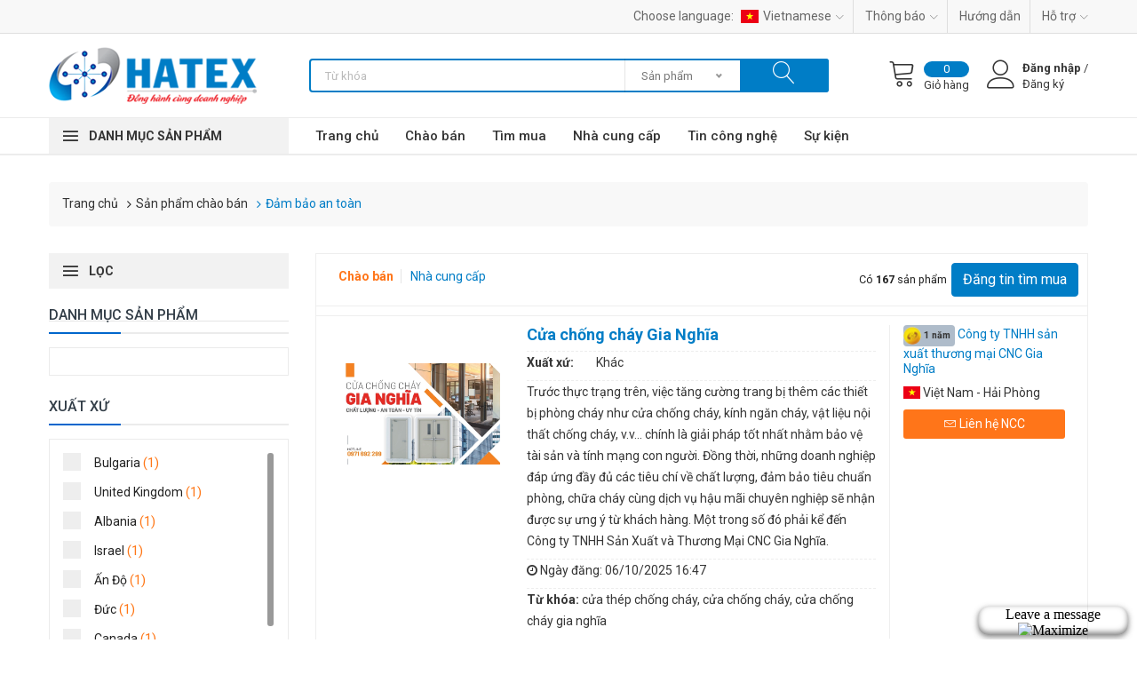

--- FILE ---
content_type: text/html; charset=UTF-8
request_url: https://hatex.vn/chao-ban/danh-muc/dam-bao-an-toan-116.html
body_size: 29431
content:
<!DOCTYPE html>
<html lang="vi">
    <head>
        <title>Đảm bảo an toàn</title>

<meta charset="utf-8">
<meta name="google-site-verification" content="6Kp2HpAlLympLYpRSWEIvvVOHtw2vpivqS8BObldmP8" />
<meta http-equiv="X-UA-Compatible" content="IE=edge">
<meta http-equiv="Content-Type" content="text/html; charset=utf-8" />
<meta http-equiv="Content-Type" content="text/html; charset=ISO-8859-1">
<meta name="viewport" content="width=device-width, initial-scale=1">
<meta name="csrf-token" content="hWUbzFxwjPEKXdF74yiaIAPAtgvwFvUvjd46s156">
<meta name="description" content="Chào bán/ cung cấp/ thiết bị bảo hộ lao động, thiết bị an toàn giao thông, dụng cụ bảo hộ lao động, thiết bị bảo hộ lao động, hệ thống chống sét, cọc tiếp địa, cột thu lôi, thiết bị phòng sạch, tủ điện nhựa, tủ hút khí độc trên sàn hatex.vn">
<meta name="keywords" content="an toan, thiết bị">
<meta name="robots" content="INDEX, FOLLOW">
<meta name="RATING" content="GENERAL">
<meta property="fb:app_id" content="285025768967343">
<meta property="og:image" content="https://hatex.vn/1">
<meta property="og:type" content="product">
<meta property="og:title" content="Đảm bảo an toàn">
<meta property="og:description" content="Chào bán/ cung cấp/ thiết bị bảo hộ lao động, thiết bị an toàn giao thông, dụng cụ bảo hộ lao động, thiết bị bảo hộ lao động, hệ thống chống sét, cọc tiếp địa, cột thu lôi, thiết bị phòng sạch, tủ điện nhựa, tủ hút khí độc trên sàn hatex.vn">
<meta property="og:site_name" content="Sàn giao dịch công nghệ và thiết bị trực tuyến Hatex.vn">
<meta property="og:url" content="https://hatex.vn/chao-ban/danh-muc/dam-bao-an-toan-116.html">
<link rel="publisher" href="https://plus.google.com/+HatexVnVietNam">
<link rel="canonical" href="https://hatex.vn/chao-ban/danh-muc/dam-bao-an-toan-116.html">
<link rel="shortcut icon" href="https://hatex.vn/upload/image/favicon.ico" type="image/x-icon">
<link rel="icon" href="https://hatex.vn/upload/image/favicon.ico" type="image/x-icon">
<link rel="stylesheet" href="https://hatex.vn/assets/frontend/css/font-awesome.min.css">
<link rel="stylesheet" href="https://hatex.vn/assets/frontend/simple-line-icon/css/simple-line-icons.css" type="text/css">
<link rel="stylesheet" href="https://hatex.vn/assets/frontend/stroke-gap-icons/stroke-gap-icons.css" type="text/css">
<link rel="stylesheet" href="https://hatex.vn/assets/frontend/css/ionicons.min.css">
<link rel="stylesheet" href="https://hatex.vn/assets/frontend/css/linearicons.css">
<link rel="stylesheet" href="https://hatex.vn/assets/frontend/css/nice-select.css">
<link rel="stylesheet" href="https://hatex.vn/assets/frontend/css/jquery.fancybox.css">
<link rel="stylesheet" href="https://hatex.vn/assets/frontend/css/jquery-ui.min.css">
<link rel="stylesheet" href="https://hatex.vn/assets/frontend/css/meanmenu.min.css">
<link rel="stylesheet" href="https://hatex.vn/assets/frontend/css/nivo-slider.css">
<link rel="stylesheet" href="https://hatex.vn/assets/frontend/css/owl.carousel.min.css">
<link rel="stylesheet" href="https://hatex.vn/assets/frontend/css/bootstrap.min.css">
<link rel="stylesheet" href="https://hatex.vn/assets/frontend/css/preloader.css">
<link rel="stylesheet" href="https://hatex.vn/assets/frontend/css/default.css">
<link rel="stylesheet" href="https://hatex.vn/assets/frontend/css/flags.css">
<link rel="stylesheet" href="https://hatex.vn/assets/frontend/css/jquery.datetimepicker.css">
<link rel="stylesheet" href="https://hatex.vn/assets/frontend/js/plugins/sweetalert/sweetalert.css">
<link rel="stylesheet" href="https://hatex.vn/assets/frontend/js/plugins/select2/css/select2.min.css">
<link rel="stylesheet" href="https://hatex.vn/assets/frontend/js/plugins/toastr/toastr.min.css">
<link rel="stylesheet" href="https://hatex.vn/assets/frontend/js/plugins/magnific-popup/magnific-popup.css">
<link rel="stylesheet" href="https://hatex.vn/assets/frontend/css/style.css?v=20260121130022">
<link rel="stylesheet" href="https://hatex.vn/assets/frontend/css/new-event-detail.css">
<link rel="stylesheet" href="https://hatex.vn/assets/frontend/css/custom.css">
<link rel="stylesheet" href="https://hatex.vn/assets/frontend/css/responsive.css?v=20260121130022">
<link rel="stylesheet" type="text/css" href="//cdn.jsdelivr.net/npm/slick-carousel@1.8.1/slick/slick.css"/>
<link href="https://fonts.googleapis.com/css?family=Roboto:300,400,500,700,900&amp;subset=vietnamese" rel="stylesheet">

<script>
    window.auth = {id: ''}
    function showLogin() {
        toastr['error']('Vui lòng đăng nhập để thực hiện chức năng này');
    }
</script>
<!-- Global site tag (gtag.js) - Google Analytics -->
<script async src="https://www.googletagmanager.com/gtag/js?id=G-CR7M4QJ8GD"></script>
<script>
  window.dataLayer = window.dataLayer || [];
  function gtag(){dataLayer.push(arguments);}
  gtag('js', new Date());

  gtag('config', 'G-CR7M4QJ8GD');
</script>
    </head>
    <body>
        <div class="wrapper">
        <h1 style="display: none;">Sàn giao dịch công nghệ;  chợ công nghệ; chuyển giao công nghệ; thanh lý máy móc; dây chuyền công nghệ; hội chợ công nghệ</h1>
<h2 style="display: none;">Sàn giao dịch công nghệ;  chợ công nghệ; chuyển giao công nghệ; thanh lý máy móc; dây chuyền công nghệ; hội chợ công nghệ</h2>
<div class="html-code grid-of-images" style="display: none;">
    <a class="image-popup-vertical-fit" href="https://hatex.vn/upload/images/new-upgrade-banner.jpg" title="">
        <img src="https://hatex.vn/upload/images/new-upgrade-banner.jpg" width="75" height="75" />
    </a>
</div>
<header>
    <!-- Header Top Start Here -->
    <div class="header-top-area">
        <div class="container">
            <!-- Header Top Start -->
            <div class="header-top">
                <ul>
                </ul>
                <ul>
                    <li><span>Choose language: </span> <a href="javascript:void(0);"> <i class="flag-icon flag-icon-vi"></i>Vietnamese<i class="lnr lnr-chevron-down"></i></a>
                        <!-- Dropdown Start -->
                        <ul class="ht-dropdown">
                                                            <li><a href="https://hatex.vn/locale/vi">Vietnamese</a></li>
                                                            <li><a href="https://hatex.vn/locale/en">English</a></li>
                                                    </ul>
                        <!-- Dropdown End -->
                    </li>
                    <li class="support-dropdown none">
                        <a href="https://hatex.vn/thong-bao/danh-sach.html">Thông báo<i class="lnr lnr-chevron-down"></i></a>
                        <ul class="ht-dropdown">
                                                                                                                <li><a href="https://hatex.vn/thong-bao/thong-bao-lich-nghi-tet-duong-lich-2026.html"><strong>30/12/2025</strong> - Thông báo lịch nghỉ tết dương lịch 2026</a></li>
                                                                                                                <li><a href="https://hatex.vn/thong-bao/thong-bao-nghi-le-quoc-khanh-29.html"><strong>29/08/2025</strong> - Thông báo nghỉ Lễ Quốc Khánh 2/9</a></li>
                                                                                                                <li><a href="https://hatex.vn/thong-bao/thong-bao-lich-nghi-le-3042025-va-01052025.html"><strong>28/04/2025</strong> - Thông báo lịch nghỉ Lễ 30/4/2025 và 01/05/2025</a></li>
                                                                                    <li class="see-all"><a href="https://hatex.vn/thong-bao/danh-sach.html"><strong>Xem tất cả</strong></a></li>
                                                    </ul>
                    </li>
                    <li class="none">
                        <a href="https://hatex.vn/huong-dan/danh-sach.html">Hướng dẫn</a>
                    </li>
                    <li class="support-dropdown none">
                        <a href="javascript:void(0);">Hỗ trợ<i class="lnr lnr-chevron-down"></i></a>
                        <ul class="ht-dropdown" style="padding:0;">
                            <li><div>
<ul>
<li class="title-extenal" style="padding: 9px; background: #eaedf2;"><strong style="color: #62878f; text-transform: uppercase;">Hỗ trợ khách hàng </strong><span style="color: #9e9e9e;">(8h - 21h hàng ngày)</span></li>
<li style="padding: 0 9px; margin-top: 10px;"><strong style="color: #ff6a00;">Hỗ trợ chung: </strong>0904.121.468</li>
<li style="padding: 0 9px; margin-top: 10px;"><strong style="color: #ff6a00;">Hỗ trợ mở gian hàng: </strong>0974.206.376 - 0984.777.078</li>
<li style="padding: 0 9px; margin-top: 10px;"><strong style="color: #ff6a00;">Hotline: </strong>0984.777.078</li>
<li style="padding: 0 9px; margin-top: 10px;"><strong style="color: #ff6a00;">Email : </strong>thongtin@hatex.vn</li>
<li class="title-extenal" style="padding: 9px; margin-top: 10px; background: #fbe1e3;"><strong style="color: #222; font-weight: 600; white-space: normal; font-size: 11px; margin-left: 5px;">Hatex.vn không bán hàng trực tiếp. Quý khách mua hàng vui lòng click vào sản phẩm, xem thông tin và liên hệ với nhà cung cấp</strong></li>
</ul>
</div></li>
                        </ul>
                    </li>
                </ul>
            </div>
            <!-- Header Top End -->
        </div>
        <!-- Container End -->
    </div>
    <!-- Header Top End Here -->
    <!-- Header Middle Start Here -->
    <div class="header-middle ptb-15">
        <div class="container">
            <div class="row align-items-center no-gutters">
                <div class="col-lg-3 col-md-12">
                    <div class="logo mb-all-30">
                        <a href="https://hatex.vn"><img src="https://hatex.vn/upload/image/logo.png" alt="Hatex.vn: Sàn giao dịch công nghệ thiết bị trực tuyến"></a>
                    </div>
                </div>
                <!-- Categorie Search Box Start Here -->
                <div class="col-lg-6 col-md-8 ml-auto mr-auto col-12">
                    <div class="categorie-search-box">
                        <form id="search-form" action="https://hatex.vn/tim-kiem.html" method="POST">
                            <input type="hidden" name="_token" value="hWUbzFxwjPEKXdF74yiaIAPAtgvwFvUvjd46s156">
                            <input type="hidden" name="type" value="1" class="type">
                            <input type="hidden" name="route" value="product.list_by_category"/>
                            <div class="form-group">
                                <select class="bootstrap-select" name="poscats">
                                    <option data-route="https://hatex.vn/chao-ban/danh-sach.html" value="1" >Sản phẩm</option>
                                    <option data-route="https://hatex.vn/nha-cung-cap/danh-sach.html" value="2" >Nhà cung cấp</option>
                                    <option data-route="https://hatex.vn/tin-tim-mua/danh-sach.html" value="3" >Tìm mua</option>
                                </select>
                            </div>
                            <input id="searchTag" autocomplete="" class="type ui-autocomplete-input" name="keyword" value="" type="text" placeholder="Từ khóa">
                            <button id="btnSearch"><i class="lnr lnr-magnifier"></i></button>
                        </form>
                    </div>
                </div>
                <div class="col-lg-3 col-md-12">
                    <div class="cart-box mt-all-30">
                        <ul class="d-flex justify-content-lg-end justify-content-center align-items-center">
                            <li>
                                <a class="cart" href="https://hatex.vn/gio-hang.html">
                                    <i class="lnr lnr-cart"></i><span class="my-cart"><span class="total-pro">0</span><span>Giỏ hàng</span></span>
                                </a>
                            </li>
                                                        <li>
                                <a href="#modal-login" data-toggle="modal"><i class="lnr lnr-user"></i></a><a href="#modal-register" data-toggle="modal" class="top" ><span class="my-cart"><span> Đăng ký</span></span></a><a href="#modal-login" data-toggle="modal" class="inline"><span class="my-cart"><span> <strong>Đăng nhập</strong> /</span></span></a>
                            </li>
                                                    </ul>
                    </div>
                </div>
                <!-- Cart Box End Here -->
            </div>
            <!-- Row End -->
        </div>
        <!-- Container End -->
    </div>
    <!-- Header Middle End Here -->
    <!-- Header Bottom Start Here -->
    <div class="header-bottom  header-sticky">
        <div class="container">
            <div class="row align-items-center">
                <div class="col-xl-3 col-lg-4 col-md-6 vertical-menu d-none d-lg-block">
                    <span class="categorie-title">Danh mục sản phẩm </span>
                </div>
                <div class="col-xl-9 col-lg-8 col-md-12 ">
                    <nav class="d-none d-lg-block">
                        <ul class="header-bottom-list d-flex">
                            <li class=""><a href="/">Trang chủ</a></li>
                            <li><a href="https://hatex.vn/chao-ban/danh-sach.html" target="_blank">Chào bán</a></li>
                            <li><a href="https://hatex.vn/tin-tim-mua/danh-sach.html" target="_blank">Tìm mua</a></li>
                            <li><a href="https://hatex.vn/nha-cung-cap/danh-sach.html" target="_blank">Nhà cung cấp</a></li>
                            <li><a href="https://hatex.vn/tin-tuc/danh-sach.html" target="_blank">Tin công nghệ</a></li>
                            <li><a href="https://hatex.vn/su-kien/danh-sach/tat-ca-su-kien.html" target="_blank">Sự kiện</a></li>
                        </ul>
                    </nav>
                    <div class="mobile-menu d-block d-lg-none">
                        <nav>
                            <ul>
                                <li class=""><a href="/">Trang chủ</a></li>
                                <li><a href="https://hatex.vn/chao-ban/danh-sach.html">Chào bán</a></li>
                                <li><a href="https://hatex.vn/tin-tim-mua/danh-sach.html">Tìm mua</a></li>
                                <li><a href="https://hatex.vn/nha-cung-cap/danh-sach.html">Nhà cung cấp</a></li>
                                <li><a href="https://hatex.vn/tin-tuc/danh-sach.html">Tin công nghệ</a></li>
                                <li><a href="https://hatex.vn/su-kien/danh-sach/tat-ca-su-kien.html">Sự kiện</a></li>
                            </ul>
                        </nav>
                    </div>
                </div>
            </div>
            <!-- Row End -->
        </div>
        <!-- Container End -->
    </div>
    <!-- Header Bottom End Here -->
    <!-- Mobile Vertical Menu Start Here -->
    <div class="container d-block d-lg-none">
        <div class="vertical-menu mt-30">
            <span class="categorie-title mobile-categorei-menu">Danh mục sản phẩm</span>
            <nav>
                <div id="cate-mobile-toggle" class="category-menu sidebar-menu sidbar-style mobile-categorei-menu-list menu-hidden ">
                    <ul>
                                                <li class="all-field">
                            <a href="https://hatex.vn/danh-muc.html"><strong>Tất cả danh mục</strong></a>
                        </li>
                    </ul>
                </div>
                <!-- category-menu-end -->
            </nav>
        </div>
    </div>
    <!-- Mobile Vertical Menu Start End -->
</header>
<div class="main-page-banner off-white-bg">
    <div class="container">
        <div class="row">
            <!-- Vertical Menu Start Here -->
            <div class="col-xl-3 col-lg-4 d-none d-lg-block">
                <div class="vertical-menu mb-all-30">
                    <nav>
                        <ul class="vertical-menu-list" style="display:none;">
                                                                                                                                        <li class="dropdown">
                                            <a href="https://hatex.vn/chao-ban/danh-muc/co-khi-che-tao-may-87.html" target="_blank">
                                                <span>
                                                    <img src="https://hatex.vn/assets/frontend/img/vertical-menu/1.png" alt="menu-icon">
                                                </span>
                                                Cơ khí - Chế tạo máy<i class="fa fa-angle-right"
                                                    aria-hidden="true"></i>
                                            </a>
                                            <ul class="ht-dropdown mega-child">
                                                                                                    <li><a href="https://hatex.vn/chao-ban/danh-muc/may-co-khi-176.html"
                                                            target="_blank">Máy cơ khí </a></li>
                                                                                                    <li><a href="https://hatex.vn/chao-ban/danh-muc/vong-bi-van-phu-kien-177.html"
                                                            target="_blank">Vòng bi, van, phụ kiện </a></li>
                                                                                                    <li><a href="https://hatex.vn/chao-ban/danh-muc/he-thong-truyen-tai-178.html"
                                                            target="_blank">Hệ thống truyền tải </a></li>
                                                                                                    <li><a href="https://hatex.vn/chao-ban/danh-muc/thuy-luc-khi-nen-179.html"
                                                            target="_blank">Thủy lực, khí nén </a></li>
                                                                                                    <li><a href="https://hatex.vn/chao-ban/danh-muc/linh-kien-chinh-xac-180.html"
                                                            target="_blank">Linh kiện chính xác </a></li>
                                                                                                    <li><a href="https://hatex.vn/chao-ban/danh-muc/san-pham-co-khi-182.html"
                                                            target="_blank">Sản phẩm cơ khí </a></li>
                                                                                                    <li><a href="https://hatex.vn/chao-ban/danh-muc/phan-mem-nganh-co-khi-194.html"
                                                            target="_blank">Phần mềm ngành cơ khí </a></li>
                                                                                                    <li><a href="https://hatex.vn/chao-ban/danh-muc/dich-vu-trong-nganh-181.html"
                                                            target="_blank">Dịch vụ trong ngành </a></li>
                                                                                            </ul>
                                        </li>
                                                                                                                                                <li class="dropdown">
                                            <a href="https://hatex.vn/chao-ban/danh-muc/dien--dien-tu-19.html" target="_blank">
                                                <span>
                                                    <img src="https://hatex.vn/assets/frontend/img/vertical-menu/2.png" alt="menu-icon">
                                                </span>
                                                Điện- Điện tử<i class="fa fa-angle-right"
                                                    aria-hidden="true"></i>
                                            </a>
                                            <ul class="ht-dropdown mega-child">
                                                                                                    <li><a href="https://hatex.vn/chao-ban/danh-muc/den-va-thiet-bi-chieu-sang-66.html"
                                                            target="_blank">Đèn và thiết bị chiếu sáng </a></li>
                                                                                                    <li><a href="https://hatex.vn/chao-ban/danh-muc/thiet-bi-linh-kien-dien-67.html"
                                                            target="_blank">Thiết bị, linh kiện điện </a></li>
                                                                                                    <li><a href="https://hatex.vn/chao-ban/danh-muc/dien-lanh-va-gia-dung-68.html"
                                                            target="_blank">Điện lạnh và gia dụng </a></li>
                                                                                                    <li><a href="https://hatex.vn/chao-ban/danh-muc/dich-vu-trong-nganh-69.html"
                                                            target="_blank">Dịch vụ trong ngành </a></li>
                                                                                            </ul>
                                        </li>
                                                                                                                                                <li class="dropdown">
                                            <a href="https://hatex.vn/chao-ban/danh-muc/xay-dung--kien-truc-85.html" target="_blank">
                                                <span>
                                                    <img src="https://hatex.vn/assets/frontend/img/vertical-menu/3.png" alt="menu-icon">
                                                </span>
                                                Xây dựng- Kiến trúc<i class="fa fa-angle-right"
                                                    aria-hidden="true"></i>
                                            </a>
                                            <ul class="ht-dropdown mega-child">
                                                                                                    <li><a href="https://hatex.vn/chao-ban/danh-muc/vat-lieu-xay-dung-105.html"
                                                            target="_blank">Vật liệu xây dựng </a></li>
                                                                                                    <li><a href="https://hatex.vn/chao-ban/danh-muc/vat-tu-va-san-pham-phuc-vu-nganh-xay-dung--kien-truc-106.html"
                                                            target="_blank">Vật tư và sản phẩm phục vụ ngành xây dựng- kiến trúc </a></li>
                                                                                                    <li><a href="https://hatex.vn/chao-ban/danh-muc/may-moc-thiet-bi-xay-dung--kien-truc-107.html"
                                                            target="_blank">Máy móc, thiết bị xây dựng- kiến trúc </a></li>
                                                                                                    <li><a href="https://hatex.vn/chao-ban/danh-muc/trang-tri-noi-that-108.html"
                                                            target="_blank">Trang trí nội thất </a></li>
                                                                                                    <li><a href="https://hatex.vn/chao-ban/danh-muc/phan-mem-xay-dung-kien-truc-197.html"
                                                            target="_blank">Phần mềm xây dựng kiến trúc </a></li>
                                                                                                    <li><a href="https://hatex.vn/chao-ban/danh-muc/dich-vu-lien-quan-den-xay-dung--kien-truc-109.html"
                                                            target="_blank">Dịch vụ liên quan đến xây dựng- kiến trúc </a></li>
                                                                                            </ul>
                                        </li>
                                                                                                                                                <li class="dropdown">
                                            <a href="https://hatex.vn/chao-ban/danh-muc/do-luong-va-phan-tich-139.html" target="_blank">
                                                <span>
                                                    <img src="https://hatex.vn/assets/frontend/img/vertical-menu/4.png" alt="menu-icon">
                                                </span>
                                                Đo lường và phân tích<i class="fa fa-angle-right"
                                                    aria-hidden="true"></i>
                                            </a>
                                            <ul class="ht-dropdown mega-child">
                                                                                                    <li><a href="https://hatex.vn/chao-ban/danh-muc/thiet-bi-do-luong-140.html"
                                                            target="_blank">Thiết bị đo lường </a></li>
                                                                                                    <li><a href="https://hatex.vn/chao-ban/danh-muc/thiet-bi-kiem-tra--phan-tich-141.html"
                                                            target="_blank">Thiết bị kiểm tra- phân tích </a></li>
                                                                                                    <li><a href="https://hatex.vn/chao-ban/danh-muc/phan-mem-do-luong--phan-tich-142.html"
                                                            target="_blank">Phần mềm đo lường- phân tích </a></li>
                                                                                                    <li><a href="https://hatex.vn/chao-ban/danh-muc/dich-vu-trong-nganh-143.html"
                                                            target="_blank">Dịch vụ trong ngành </a></li>
                                                                                            </ul>
                                        </li>
                                                                                                                                                <li class="dropdown">
                                            <a href="https://hatex.vn/chao-ban/danh-muc/cao-su--nhua--hoa-chat-119.html" target="_blank">
                                                <span>
                                                    <img src="https://hatex.vn/assets/frontend/img/vertical-menu/5.png" alt="menu-icon">
                                                </span>
                                                Cao su- Nhựa- Hóa chất<i class="fa fa-angle-right"
                                                    aria-hidden="true"></i>
                                            </a>
                                            <ul class="ht-dropdown mega-child">
                                                                                                    <li><a href="https://hatex.vn/chao-ban/danh-muc/gom--cao-su-120.html"
                                                            target="_blank">Gốm- Cao su </a></li>
                                                                                                    <li><a href="https://hatex.vn/chao-ban/danh-muc/nhua-121.html"
                                                            target="_blank">Nhựa </a></li>
                                                                                                    <li><a href="https://hatex.vn/chao-ban/danh-muc/hoa-chat-nganh-nong-nghiep-122.html"
                                                            target="_blank">Hóa chất ngành nông nghiệp </a></li>
                                                                                                    <li><a href="https://hatex.vn/chao-ban/danh-muc/hoa-duoc-123.html"
                                                            target="_blank">Hóa dược </a></li>
                                                                                                    <li><a href="https://hatex.vn/chao-ban/danh-muc/hoa-chat-cong-nghiep-124.html"
                                                            target="_blank">Hóa chất công nghiệp </a></li>
                                                                                                    <li><a href="https://hatex.vn/chao-ban/danh-muc/phu-gia-thuc-pham-125.html"
                                                            target="_blank">Phụ gia thực phẩm </a></li>
                                                                                                    <li><a href="https://hatex.vn/chao-ban/danh-muc/hoa-chat-thi-nghiem-126.html"
                                                            target="_blank">Hóa chất thí nghiệm </a></li>
                                                                                                    <li><a href="https://hatex.vn/chao-ban/danh-muc/dich-vu-trong-nganh-127.html"
                                                            target="_blank">Dịch vụ trong ngành </a></li>
                                                                                            </ul>
                                        </li>
                                                                                                                                                <li class="dropdown">
                                            <a href="https://hatex.vn/chao-ban/danh-muc/moi-truong-91.html" target="_blank">
                                                <span>
                                                    <img src="https://hatex.vn/assets/frontend/img/vertical-menu/6.png" alt="menu-icon">
                                                </span>
                                                Môi trường<i class="fa fa-angle-right"
                                                    aria-hidden="true"></i>
                                            </a>
                                            <ul class="ht-dropdown mega-child">
                                                                                                    <li><a href="https://hatex.vn/chao-ban/danh-muc/moi-truong-nuoc-147.html"
                                                            target="_blank">Môi trường nước </a></li>
                                                                                                    <li><a href="https://hatex.vn/chao-ban/danh-muc/rac-thai-148.html"
                                                            target="_blank">Rác thải </a></li>
                                                                                                    <li><a href="https://hatex.vn/chao-ban/danh-muc/khi-thai-149.html"
                                                            target="_blank">Khí thải </a></li>
                                                                                                    <li><a href="https://hatex.vn/chao-ban/danh-muc/thiet-bi-tai-che-150.html"
                                                            target="_blank">Thiết bị tái chế </a></li>
                                                                                                    <li><a href="https://hatex.vn/chao-ban/danh-muc/phan-mem-trong-nganh-moi-truong-151.html"
                                                            target="_blank">Phần mềm trong ngành môi trường </a></li>
                                                                                                    <li><a href="https://hatex.vn/chao-ban/danh-muc/dich-vu-nganh-moi-truong-152.html"
                                                            target="_blank">Dịch vụ ngành môi trường </a></li>
                                                                                            </ul>
                                        </li>
                                                                                                                                                <li class="dropdown">
                                            <a href="https://hatex.vn/chao-ban/danh-muc/thiet-bi-van-phong-truong-hoc-18.html" target="_blank">
                                                <span>
                                                    <img src="https://hatex.vn/assets/frontend/img/vertical-menu/7.png" alt="menu-icon">
                                                </span>
                                                Thiết bị văn phòng-Trường học<i class="fa fa-angle-right"
                                                    aria-hidden="true"></i>
                                            </a>
                                            <ul class="ht-dropdown mega-child">
                                                                                                    <li><a href="https://hatex.vn/chao-ban/danh-muc/thiet-bi-van-phong-32.html"
                                                            target="_blank">Thiết bị văn phòng </a></li>
                                                                                                    <li><a href="https://hatex.vn/chao-ban/danh-muc/noi-that-van-phong-39.html"
                                                            target="_blank">Nội thất văn phòng </a></li>
                                                                                                    <li><a href="https://hatex.vn/chao-ban/danh-muc/dung-cu-giang-day-40.html"
                                                            target="_blank">Dụng cụ giảng dạy </a></li>
                                                                                                    <li><a href="https://hatex.vn/chao-ban/danh-muc/thiet-bi-thi-nghiem-41.html"
                                                            target="_blank">Thiết bị thí nghiệm </a></li>
                                                                                                    <li><a href="https://hatex.vn/chao-ban/danh-muc/phan-mem-giang-day-42.html"
                                                            target="_blank">Phần mềm giảng dạy </a></li>
                                                                                                    <li><a href="https://hatex.vn/chao-ban/danh-muc/dich-vu-trong-nganh-43.html"
                                                            target="_blank">Dịch vụ trong ngành </a></li>
                                                                                            </ul>
                                        </li>
                                                                                                                                                <li class="dropdown">
                                            <a href="https://hatex.vn/chao-ban/danh-muc/che-bien-giay-in--dong-goi-128.html" target="_blank">
                                                <span>
                                                    <img src="https://hatex.vn/assets/frontend/img/vertical-menu/8.png" alt="menu-icon">
                                                </span>
                                                Chế biến giấy, In- Đóng gói<i class="fa fa-angle-right"
                                                    aria-hidden="true"></i>
                                            </a>
                                            <ul class="ht-dropdown mega-child">
                                                                                                    <li><a href="https://hatex.vn/chao-ban/danh-muc/may-che-bien-giay-go-129.html"
                                                            target="_blank">Máy chế biến giấy, gỗ </a></li>
                                                                                                    <li><a href="https://hatex.vn/chao-ban/danh-muc/vat-lieu-dong-goi-va-in-an-130.html"
                                                            target="_blank">Vật liệu đóng gói và in ấn </a></li>
                                                                                                    <li><a href="https://hatex.vn/chao-ban/danh-muc/may-dong-goi-va-in-an-131.html"
                                                            target="_blank">Máy đóng gói và in ấn </a></li>
                                                                                                    <li><a href="https://hatex.vn/chao-ban/danh-muc/linh-kien-may-dong-goi-va-in-an-132.html"
                                                            target="_blank">Linh kiện máy đóng gói và in ấn </a></li>
                                                                                                    <li><a href="https://hatex.vn/chao-ban/danh-muc/dich-vu-dong-goi-va-in-an-133.html"
                                                            target="_blank">Dịch vụ đóng gói và in ấn </a></li>
                                                                                            </ul>
                                        </li>
                                                                                                                                                <li class="dropdown">
                                            <a href="https://hatex.vn/chao-ban/danh-muc/an-ninh-bao-ve-111.html" target="_blank">
                                                <span>
                                                    <img src="https://hatex.vn/assets/frontend/img/vertical-menu/9.png" alt="menu-icon">
                                                </span>
                                                An ninh - Bảo vệ<i class="fa fa-angle-right"
                                                    aria-hidden="true"></i>
                                            </a>
                                            <ul class="ht-dropdown mega-child">
                                                                                                    <li><a href="https://hatex.vn/chao-ban/danh-muc/camera-114.html"
                                                            target="_blank">Camera </a></li>
                                                                                                    <li><a href="https://hatex.vn/chao-ban/danh-muc/chay-no-115.html"
                                                            target="_blank">Cháy nổ </a></li>
                                                                                                    <li><a href="https://hatex.vn/chao-ban/danh-muc/dam-bao-an-toan-116.html"
                                                            target="_blank">Đảm bảo an toàn </a></li>
                                                                                                    <li><a href="https://hatex.vn/chao-ban/danh-muc/thiet-bi-an-ninh-an-toan-203.html"
                                                            target="_blank">Thiết bị an ninh an toàn </a></li>
                                                                                                    <li><a href="https://hatex.vn/chao-ban/danh-muc/phan-mem-an-toan--an-ninh-117.html"
                                                            target="_blank">Phần mềm an toàn- an ninh </a></li>
                                                                                                    <li><a href="https://hatex.vn/chao-ban/danh-muc/dich-vu-an-ninh--bao-ve-118.html"
                                                            target="_blank">Dịch vụ an ninh- bảo vệ </a></li>
                                                                                            </ul>
                                        </li>
                                                                                                                                                                                                                                                                                                                                                                                                                                                                                                                                                                                                                                                                                                                                                                                                                                                                                                                                                                                                                                                                                                                                                                                        <li>
                                <a href="https://hatex.vn/danh-muc.html" target="_blank"><strong>Tất cả danh mục</strong><i class="fa fa-plus" aria-hidden="true"></i></a>
                            </li>
                        </ul>
                    </nav>
                </div>
            </div>
            <!-- Vertical Menu End Here -->
                    </div>
    </div>
</div>
        <div class="breadcrumb-area mt-30 mb-30">
    <div class="container">
        <div class="breadcrumb">
            <ul class="d-flex align-items-center">
                <li><a href="/">Trang chủ</a></li>
                                <li><a href="https://hatex.vn/chao-ban/danh-sach.html">Sản phẩm chào bán</a></li>
                <li class="active"><a href="https://hatex.vn/chao-ban/danh-muc/dam-bao-an-toan-116.html">Đảm bảo an toàn</a></li>
                            </ul>
        </div>
    </div>
</div>
<section class="grid-shop grid-supplier">
    <div class="container">
        <div class="row">
            <div class="col-lg-3 order-lg-1">
                <div class="filter-menu hidden-sm hidden-md hidden-lg">
                    <span >Lọc</span>
                </div>
                <aside class="filter-product">
                    <form id="frmSearchSidebar" class="form-sidebar col-md-12 col-sm-12 col-xs-12" action="https://hatex.vn/chao-ban/danh-sach.html" method="GET">
                        <input type="hidden" value="" name="keyword"/>
                        <div class="weight col-xs-12 col-md-12 col-sm-12">
                            <div class="title">
                                <h2>Danh mục sản phẩm</h2>
                            </div>
                            <div class="filter-outer">
                                <label data-has-sub="[HAS_SUB]" data-count="[COUNT]" class="country text-semibold template-hidden hidden">[NAME] <span class="amount">([COUNT_FORMAT])</span>
                                    <input type="checkbox" [CHECKED_RENDER] name="category_arr[]" value="[ID]"/>
                                    <span class="checkmark"></span>
                                    [CHILDREN_RENDER]
                                </label>
                                <li class="template-child-hidden hidden">
                                    <label data-count="[COUNT]" class="country">[NAME] <span class="amount">([COUNT_FORMAT])</span>
                                        <input type="checkbox" [CHECKED_RENDER] name="category_arr[]" value="[ID]"/>
                                        <span class="checkmark"></span>
                                    </label>
                                </li>
                                <div class="scroll" data-ajax data-template="tplProductCateFilter">
                                                                    </div>
                            </div>
                        </div>
                        <div class="weight col-xs-12 col-md-12 col-sm-12">
                            <div class="title">
                                <h2>Xuất xứ</h2>
                            </div>
                            <div class="filter-outer">
                                <label class="template-hidden hidden country">[NAME] <span class="amount">([COUNT_FORMAT])</span>
                                    <input type="checkbox" [CHECKED_RENDER] name="made_arr[]" value="[ID]"/>
                                    <span class="checkmark"></span>
                                </label>
                                <div class="scroll" data-ajax data-template="tplProductMadeFilter">
                                                                    </div>
                            </div>
                        </div>
                        <div class="weight col-xs-12 col-md-12 col-sm-12">
                            <div class="title">
                                <h2>Quốc gia</h2>
                            </div>
                            <div class="filter-outer">
                                <label data-has-sub="[HAS_SUB]" data-count="[COUNT]" class="country text-semibold template-hidden hidden">[NAME] <span class="amount">([COUNT_FORMAT])</span>
                                    <input type="checkbox" [CHECKED_RENDER] name="province_arr[]" value="[ID]"/>
                                    <span class="checkmark"></span>
                                    [CHILDREN_RENDER]
                                </label>
                                <li class="template-child-hidden hidden">
                                    <label data-count="[COUNT]" class="country">[NAME] <span class="amount">([COUNT_FORMAT])</span>
                                        <input type="checkbox" [CHECKED_RENDER] name="province_arr[]" value="[ID]"/>
                                        <span class="checkmark"></span>
                                    </label>
                                </li>
                                <div class="scroll" data-ajax data-template="tplProductRegionFilter">
                                                                    </div>
                            </div>
                        </div>
                        <div class="weight col-xs-12 col-md-12 col-sm-12">
                            <div class="title">
                                <h2>Loại nhà cung cấp</h2>
                            </div>
                            <label class="template-hidden hidden country">[NAME] <span class="amount">([COUNT_FORMAT])</span>
                                <input type="checkbox" [CHECKED_RENDER] name="member_type_arr[]" value="[ID]"/>
                                <span class="checkmark"></span>
                            </label>
                            <div class="filter-outer" data-ajax data-template="tplProductMemberTypeFilter">
                                                            </div>
                        </div>
                    </form>
                    <div class="hidden-xs">
                        <div class="weight">
        <div class="title">
            <h2>Quảng cáo</h2>
        </div>
            </div>
    <hr>                    </div>

                </aside>
            </div>
                        <div class="col-lg-9 order-1 order-lg-2">
                <div class="product-list main-categorie mb-all-40">

                        <div class="header-content clearfix">
                            <div class="tab col-md-4">
                                <a id="tab-1" class="active" href=""> Chào bán </a>
                                <a id="tab-2" class="" href=""> Nhà cung cấp </a>
                            </div>
                                                        <a href="javascript:void(0);" onclick="javascript:scrollToElement($('#rfquotation')[0])" class="btn btn-primary hidden-sm hidden-xs pull-right">Đăng tin tìm mua</a>
                                                        <span class="pull-right" style="display: inline;margin-right: 5px;margin-top: 10px;font-size: .9em;">
                                                                Có <b>167</b> sản phẩm
                                                            </span>
                        </div>


                    <div class="tab-content">
                        <div id="tab-1" class="tab-pane active">
                                                                                    <div class="product-item single-product">
                                <div class="col-xs-12 col-sm-3 col-md-3 col-12">
                                    <div class="pro-img">
                                        <a target="_blank" href="https://hatex.vn/chao-ban/cua-chong-chay-gia-nghia-49959.html">
                                            <img class="img-responsive" src="https://hatex.vn/upload/image/loading.png" data-src="https://hatex.vn/upload/files/member_upload/h29145/files/ảnh gia Nghĩa.webp" alt="">
                                        </a>
                                    </div>
                                </div>
                                <div class="col-xs-12 col-sm-9 col-md-6 col-12">
                                    <div class="pro-text-outer list-pro-text">
                                        <a target="_blank" href="https://hatex.vn/chao-ban/cua-chong-chay-gia-nghia-49959.html">
                                            <h4> Cửa chống cháy Gia Nghĩa </h4>
                                        </a>
                                        <p class="wk-price">
                                            <span class="text-semibold">Xuất xứ: </span>
                                            <i class="flag-icon flag-icon-"></i>
                                            Khác
                                        </p>
                                                                                <p class="description hidden-xs">Trước thực trạng trên, việc tăng cường trang bị thêm các thiết bị phòng cháy như cửa chống cháy, kính ngăn cháy, vật liệu nội thất chống cháy, v.v… chính là giải pháp tốt nhất nhằm bảo vệ tài sản và tính mạng con người. Đồng thời, những doanh nghiệp đáp ứng đầy đủ các tiêu chí về chất lượng, đảm bảo tiêu chuẩn phòng, chữa cháy cùng dịch vụ hậu mãi chuyên nghiệp sẽ nhận được sự ưng ý từ khách hàng. Một trong số đó phải kể đến Công ty TNHH Sản Xuất và Thương Mại CNC Gia Nghĩa.</p>
                                        <p><i class="fa fa-clock-o"></i> <span>Ngày đăng</span>: 06/10/2025 16:47</p>
                                        <p class="description hidden-xs">
                                            <b>Từ khóa: </b>
                                            cửa thép chống cháy, cửa chống cháy, cửa chống cháy gia nghĩa

                                        </p>
                                    </div>
                                </div>
                                                                <div class="col-xs-12 col-sm-12 col-md-3 col-12">
                                    <div>
                                                                                <span class="badge" style="background-color: #afbcca;padding:2px 5px 2px 0px;cursor:help;" title=" ">
                                            <img src="https://hatex.vn/upload/image/icon_gold.png">
                                            <span class="numberz">1 năm</span>
                                        </span>
                                                                                <span>
                                                                                        <a href="https://hatex.vn/gian-hang/cong-ty-tnhh-san-xuat-thuong-mai-cnc-gia-nghia-29145.html" target="_blank">Công ty TNHH sản xuất thương mại CNC Gia Nghĩa</a>
                                        </span>
                                    </div>
                                                                        <label class="mt-10">
                                        <i class="flag-icon flag-icon-vn"></i>
                                        Việt Nam -
                                                                                Hải Phòng
                                                                            </label>                                    <div class="actions-primary mt-10">
                                                                                <a class="add-cart" href="javascript:;" onclick="javascript:showLogin()"><i class="lnr lnr-envelope"></i> Liên hệ NCC
                                        </a>
                                                                            </div>
                                </div>
                                                            </div>
                                                        <div class="product-item single-product">
                                <div class="col-xs-12 col-sm-3 col-md-3 col-12">
                                    <div class="pro-img">
                                        <a target="_blank" href="https://hatex.vn/chao-ban/tham-cao-su-bao-ho-chong-tinh-dien-53048.html">
                                            <img class="img-responsive" src="https://hatex.vn/upload/image/loading.png" data-src="https://hatex.vn/upload/files/member_upload/h30607/files/tham-chong-tinh-dien.jpg" alt="">
                                        </a>
                                    </div>
                                </div>
                                <div class="col-xs-12 col-sm-9 col-md-6 col-12">
                                    <div class="pro-text-outer list-pro-text">
                                        <a target="_blank" href="https://hatex.vn/chao-ban/tham-cao-su-bao-ho-chong-tinh-dien-53048.html">
                                            <h4> Thảm cao su bảo hộ chống tĩnh điện </h4>
                                        </a>
                                        <p class="wk-price">
                                            <span class="text-semibold">Xuất xứ: </span>
                                            <i class="flag-icon flag-icon-"></i>
                                            Khác
                                        </p>
                                                                                <p class="description hidden-xs">Thảm cao su bảo hộ chống tĩnh điện là loại thảm chuyên dụng được sản xuất từ cao su tổng hợp kết hợp với phụ gia dẫn điện/kháng điện, giúp kiểm soát và triệt tiêu tĩnh điện tích tụ trên bề mặt làm việc. Sản phẩm thường được sử dụng trong các môi trường yêu cầu cao về an toàn điện tử, phòng sạch và khu vực sản xuất linh kiện điện tử.</p>
                                        <p><i class="fa fa-clock-o"></i> <span>Ngày đăng</span>: 01/10/2025 09:38</p>
                                        <p class="description hidden-xs">
                                            <b>Từ khóa: </b>
                                            thảm cao su ESD, Thảm cao su bảo hộ chống tĩnh điện, Thảm cao su cách điện tĩnh điện, Thảm cao su chống phóng tĩnh điện

                                        </p>
                                    </div>
                                </div>
                                                                <div class="col-xs-12 col-sm-12 col-md-3 col-12">
                                    <div>
                                                                                <span class="badge" style="background-color: #afbcca;padding:2px 5px 2px 0px;cursor:help;" title=" ">
                                            <img src="https://hatex.vn/upload/image/icon_gold.png">
                                            <span class="numberz">1 năm</span>
                                        </span>
                                                                                <span>
                                                                                        <a href="https://hatex.vn/gian-hang/cong-ty-tnhh-spt-ha-noi-30607.html" target="_blank">Công ty TNHH SPT Hà Nội</a>
                                        </span>
                                    </div>
                                                                        <label class="mt-10">
                                        <i class="flag-icon flag-icon-vn"></i>
                                        Việt Nam -
                                                                                Hà Nội
                                                                            </label>                                    <div class="actions-primary mt-10">
                                                                                <a class="add-cart" href="javascript:;" onclick="javascript:showLogin()"><i class="lnr lnr-envelope"></i> Liên hệ NCC
                                        </a>
                                                                            </div>
                                </div>
                                                            </div>
                                                        <div class="product-item single-product">
                                <div class="col-xs-12 col-sm-3 col-md-3 col-12">
                                    <div class="pro-img">
                                        <a target="_blank" href="https://hatex.vn/chao-ban/tham-cao-su-chong-tinh-dien-53047.html">
                                            <img class="img-responsive" src="https://hatex.vn/upload/image/loading.png" data-src="https://hatex.vn/upload/files/member_upload/h30607/files/tham-chong-tinh-dien.jpg" alt="">
                                        </a>
                                    </div>
                                </div>
                                <div class="col-xs-12 col-sm-9 col-md-6 col-12">
                                    <div class="pro-text-outer list-pro-text">
                                        <a target="_blank" href="https://hatex.vn/chao-ban/tham-cao-su-chong-tinh-dien-53047.html">
                                            <h4> Thảm cao su chống tĩnh điện </h4>
                                        </a>
                                        <p class="wk-price">
                                            <span class="text-semibold">Xuất xứ: </span>
                                            <i class="flag-icon flag-icon-"></i>
                                            Khác
                                        </p>
                                                                                <p class="description hidden-xs">Thảm cao su chống tĩnh điện là loại thảm chuyên dụng được sản xuất từ cao su tổng hợp kết hợp với phụ gia dẫn điện/kháng điện, giúp kiểm soát và triệt tiêu tĩnh điện tích tụ trên bề mặt làm việc. Sản phẩm thường được sử dụng trong các môi trường yêu cầu cao về an toàn điện tử, phòng sạch và khu vực sản xuất linh kiện điện tử.</p>
                                        <p><i class="fa fa-clock-o"></i> <span>Ngày đăng</span>: 01/10/2025 09:38</p>
                                        <p class="description hidden-xs">
                                            <b>Từ khóa: </b>
                                            thảm cao su, thảm cao su chống tĩnh điện

                                        </p>
                                    </div>
                                </div>
                                                                <div class="col-xs-12 col-sm-12 col-md-3 col-12">
                                    <div>
                                                                                <span class="badge" style="background-color: #afbcca;padding:2px 5px 2px 0px;cursor:help;" title=" ">
                                            <img src="https://hatex.vn/upload/image/icon_gold.png">
                                            <span class="numberz">1 năm</span>
                                        </span>
                                                                                <span>
                                                                                        <a href="https://hatex.vn/gian-hang/cong-ty-tnhh-spt-ha-noi-30607.html" target="_blank">Công ty TNHH SPT Hà Nội</a>
                                        </span>
                                    </div>
                                                                        <label class="mt-10">
                                        <i class="flag-icon flag-icon-vn"></i>
                                        Việt Nam -
                                                                                Hà Nội
                                                                            </label>                                    <div class="actions-primary mt-10">
                                                                                <a class="add-cart" href="javascript:;" onclick="javascript:showLogin()"><i class="lnr lnr-envelope"></i> Liên hệ NCC
                                        </a>
                                                                            </div>
                                </div>
                                                            </div>
                                                        <div class="product-item single-product">
                                <div class="col-xs-12 col-sm-3 col-md-3 col-12">
                                    <div class="pro-img">
                                        <a target="_blank" href="https://hatex.vn/chao-ban/tham-cao-su-chong-tinh-dien-tctd-53040.html">
                                            <img class="img-responsive" src="https://hatex.vn/upload/image/loading.png" data-src="https://hatex.vn/upload/files/member_upload/h30607/files/tham-chong-tinh-dien.jpg" alt="">
                                        </a>
                                    </div>
                                </div>
                                <div class="col-xs-12 col-sm-9 col-md-6 col-12">
                                    <div class="pro-text-outer list-pro-text">
                                        <a target="_blank" href="https://hatex.vn/chao-ban/tham-cao-su-chong-tinh-dien-tctd-53040.html">
                                            <h4> Thảm cao su chống tĩnh điện – TCTĐ </h4>
                                        </a>
                                        <p class="wk-price">
                                            <span class="text-semibold">Xuất xứ: </span>
                                            <i class="flag-icon flag-icon-"></i>
                                            Khác
                                        </p>
                                                                                <p class="description hidden-xs">Thảm cao su chống tĩnh điện (TCTĐ) là loại thảm chuyên dụng được sản xuất từ cao su tổng hợp kết hợp với phụ gia dẫn điện/kháng điện, giúp kiểm soát và triệt tiêu tĩnh điện tích tụ trên bề mặt làm việc. Sản phẩm thường được sử dụng trong các môi trường yêu cầu cao về an toàn điện tử, phòng sạch và khu vực sản xuất linh kiện điện tử.</p>
                                        <p><i class="fa fa-clock-o"></i> <span>Ngày đăng</span>: 01/10/2025 09:38</p>
                                        <p class="description hidden-xs">
                                            <b>Từ khóa: </b>
                                            thảm cao su chống tĩnh điện, thảm chuyên dụng

                                        </p>
                                    </div>
                                </div>
                                                                <div class="col-xs-12 col-sm-12 col-md-3 col-12">
                                    <div>
                                                                                <span class="badge" style="background-color: #afbcca;padding:2px 5px 2px 0px;cursor:help;" title=" ">
                                            <img src="https://hatex.vn/upload/image/icon_gold.png">
                                            <span class="numberz">1 năm</span>
                                        </span>
                                                                                <span>
                                                                                        <a href="https://hatex.vn/gian-hang/cong-ty-tnhh-spt-ha-noi-30607.html" target="_blank">Công ty TNHH SPT Hà Nội</a>
                                        </span>
                                    </div>
                                                                        <label class="mt-10">
                                        <i class="flag-icon flag-icon-vn"></i>
                                        Việt Nam -
                                                                                Hà Nội
                                                                            </label>                                    <div class="actions-primary mt-10">
                                                                                <a class="add-cart" href="javascript:;" onclick="javascript:showLogin()"><i class="lnr lnr-envelope"></i> Liên hệ NCC
                                        </a>
                                                                            </div>
                                </div>
                                                            </div>
                                                        <div class="product-item single-product">
                                <div class="col-xs-12 col-sm-3 col-md-3 col-12">
                                    <div class="pro-img">
                                        <a target="_blank" href="https://hatex.vn/chao-ban/ace-korea-ex-301-dau-do-gas-chong-chay-no-42227.html">
                                            <img class="img-responsive" src="https://hatex.vn/upload/image/loading.png" data-src="https://hatex.vn/public/upload/files/member_upload/h12992/files/Capture.PNG" alt="">
                                        </a>
                                    </div>
                                </div>
                                <div class="col-xs-12 col-sm-9 col-md-6 col-12">
                                    <div class="pro-text-outer list-pro-text">
                                        <a target="_blank" href="https://hatex.vn/chao-ban/ace-korea-ex-301-dau-do-gas-chong-chay-no-42227.html">
                                            <h4> ACE Korea  EX-301 Đầu dò gas chống cháy nổ </h4>
                                        </a>
                                        <p class="wk-price">
                                            <span class="text-semibold">Xuất xứ: </span>
                                            <i class="flag-icon flag-icon-kr"></i>
                                            Hàn Quốc
                                        </p>
                                                                                <p class="description hidden-xs">Đầu dò gas chống nổ EX-301 là đầu rò công nghiệp chống nổ của hảng ACE Hàn Quốc, có thể thể rò được các loại khí LNG, LPG, Butane.</p>
                                        <p><i class="fa fa-clock-o"></i> <span>Ngày đăng</span>: 30/10/2024 10:20</p>
                                        <p class="description hidden-xs">
                                            <b>Từ khóa: </b>
                                            ĐẦU DÒ GAS, EX-301, Shinwoo, PCCC, phòng nổ

                                        </p>
                                    </div>
                                </div>
                                                                <div class="col-xs-12 col-sm-12 col-md-3 col-12">
                                    <div>
                                                                                <span class="badge" style="background-color: #afbcca;padding:2px 5px 2px 0px;cursor:help;" title=" ">
                                            <img src="https://hatex.vn/upload/image/icon_gold.png">
                                            <span class="numberz">6 năm</span>
                                        </span>
                                                                                <span>
                                                                                        <a href="https://hatex.vn/gian-hang/cong-ty-tnhh-khang-anh-quan-12992.html" target="_blank">Công ty TNHH Khang Anh Quân</a>
                                        </span>
                                    </div>
                                                                        <label class="mt-10">
                                        <i class="flag-icon flag-icon-vn"></i>
                                        Việt Nam -
                                                                                Tp. Hồ Chí Minh
                                                                            </label>                                    <div class="actions-primary mt-10">
                                                                                <a class="add-cart" href="javascript:;" onclick="javascript:showLogin()"><i class="lnr lnr-envelope"></i> Liên hệ NCC
                                        </a>
                                                                            </div>
                                </div>
                                                            </div>
                                                        <div class="product-item single-product">
                                <div class="col-xs-12 col-sm-3 col-md-3 col-12">
                                    <div class="pro-img">
                                        <a target="_blank" href="https://hatex.vn/chao-ban/dau-do-gas-nha-bep-nd-114n-46103.html">
                                            <img class="img-responsive" src="https://hatex.vn/upload/image/loading.png" data-src="https://hatex.vn/public/upload/files/member_upload/h12992/files/1(1).jpg" alt="">
                                        </a>
                                    </div>
                                </div>
                                <div class="col-xs-12 col-sm-9 col-md-6 col-12">
                                    <div class="pro-text-outer list-pro-text">
                                        <a target="_blank" href="https://hatex.vn/chao-ban/dau-do-gas-nha-bep-nd-114n-46103.html">
                                            <h4> Đầu dò gas nhà bếp ND-114N </h4>
                                        </a>
                                        <p class="wk-price">
                                            <span class="text-semibold">Xuất xứ: </span>
                                            <i class="flag-icon flag-icon-kr"></i>
                                            Hàn Quốc
                                        </p>
                                                                                <p class="description hidden-xs">Đầu báo rò khí Gas Shinwoo gas detector ND-114N hoạt động ổn định. Nhạy và phản ứng báo động nhanh dưới 20s tùy theo mức độ gas bị rò rỉ trong không khí.</p>
                                        <p><i class="fa fa-clock-o"></i> <span>Ngày đăng</span>: 30/10/2024 10:20</p>
                                        <p class="description hidden-xs">
                                            <b>Từ khóa: </b>
                                            ĐẦU DÒ GAS, đầu báo rò khí Gas Shinwoo, đầu báo rò khí gas, đầu dò gas ND-114N

                                        </p>
                                    </div>
                                </div>
                                                                <div class="col-xs-12 col-sm-12 col-md-3 col-12">
                                    <div>
                                                                                <span class="badge" style="background-color: #afbcca;padding:2px 5px 2px 0px;cursor:help;" title=" ">
                                            <img src="https://hatex.vn/upload/image/icon_gold.png">
                                            <span class="numberz">6 năm</span>
                                        </span>
                                                                                <span>
                                                                                        <a href="https://hatex.vn/gian-hang/cong-ty-tnhh-khang-anh-quan-12992.html" target="_blank">Công ty TNHH Khang Anh Quân</a>
                                        </span>
                                    </div>
                                                                        <label class="mt-10">
                                        <i class="flag-icon flag-icon-vn"></i>
                                        Việt Nam -
                                                                                Tp. Hồ Chí Minh
                                                                            </label>                                    <div class="actions-primary mt-10">
                                                                                <a class="add-cart" href="javascript:;" onclick="javascript:showLogin()"><i class="lnr lnr-envelope"></i> Liên hệ NCC
                                        </a>
                                                                            </div>
                                </div>
                                                            </div>
                                                        <div class="product-item single-product">
                                <div class="col-xs-12 col-sm-3 col-md-3 col-12">
                                    <div class="pro-img">
                                        <a target="_blank" href="https://hatex.vn/chao-ban/ace-korea-ex-301-dau-do-gas-chong-chay-no-38033.html">
                                            <img class="img-responsive" src="https://hatex.vn/upload/image/loading.png" data-src="https://hatex.vn/public/upload/files/member_upload/h12992/files/Capture.PNG" alt="">
                                        </a>
                                    </div>
                                </div>
                                <div class="col-xs-12 col-sm-9 col-md-6 col-12">
                                    <div class="pro-text-outer list-pro-text">
                                        <a target="_blank" href="https://hatex.vn/chao-ban/ace-korea-ex-301-dau-do-gas-chong-chay-no-38033.html">
                                            <h4> ACE Korea  EX-301 Đầu dò gas chống cháy nổ </h4>
                                        </a>
                                        <p class="wk-price">
                                            <span class="text-semibold">Xuất xứ: </span>
                                            <i class="flag-icon flag-icon-kr"></i>
                                            Hàn Quốc
                                        </p>
                                                                                <p class="description hidden-xs">Đầu dò gas chống nổ EX-301 là đầu rò công nghiệp chống nổ của hảng ACE Hàn Quốc, có thể thể rò được các loại khí LNG, LPG, Butane.</p>
                                        <p><i class="fa fa-clock-o"></i> <span>Ngày đăng</span>: 22/08/2023 13:41</p>
                                        <p class="description hidden-xs">
                                            <b>Từ khóa: </b>
                                            ĐẦU DÒ GAS, đầu dò khí gas, đầu dò gas chống nổ

                                        </p>
                                    </div>
                                </div>
                                                                <div class="col-xs-12 col-sm-12 col-md-3 col-12">
                                    <div>
                                                                                <span class="badge" style="background-color: #afbcca;padding:2px 5px 2px 0px;cursor:help;" title=" ">
                                            <img src="https://hatex.vn/upload/image/icon_gold.png">
                                            <span class="numberz">6 năm</span>
                                        </span>
                                                                                <span>
                                                                                        <a href="https://hatex.vn/gian-hang/cong-ty-tnhh-khang-anh-quan-12992.html" target="_blank">Công ty TNHH Khang Anh Quân</a>
                                        </span>
                                    </div>
                                                                        <label class="mt-10">
                                        <i class="flag-icon flag-icon-vn"></i>
                                        Việt Nam -
                                                                                Tp. Hồ Chí Minh
                                                                            </label>                                    <div class="actions-primary mt-10">
                                                                                <a class="add-cart" href="javascript:;" onclick="javascript:showLogin()"><i class="lnr lnr-envelope"></i> Liên hệ NCC
                                        </a>
                                                                            </div>
                                </div>
                                                            </div>
                                                        <div class="product-item single-product">
                                <div class="col-xs-12 col-sm-3 col-md-3 col-12">
                                    <div class="pro-img">
                                        <a target="_blank" href="https://hatex.vn/chao-ban/dau-do-gas-nha-bep-38042.html">
                                            <img class="img-responsive" src="https://hatex.vn/upload/image/loading.png" data-src="https://hatex.vn/public/upload/files/member_upload/h12992/files/1(1).jpg" alt="">
                                        </a>
                                    </div>
                                </div>
                                <div class="col-xs-12 col-sm-9 col-md-6 col-12">
                                    <div class="pro-text-outer list-pro-text">
                                        <a target="_blank" href="https://hatex.vn/chao-ban/dau-do-gas-nha-bep-38042.html">
                                            <h4> Đầu dò gas nhà bếp </h4>
                                        </a>
                                        <p class="wk-price">
                                            <span class="text-semibold">Xuất xứ: </span>
                                            <i class="flag-icon flag-icon-kr"></i>
                                            Hàn Quốc
                                        </p>
                                                                                <p class="description hidden-xs">Đầu báo rò khí Gas Shinwoo gas detector ND-114N hoạt động ổn định. Nhạy và phản ứng báo động nhanh dưới 20s tùy theo mức độ gas bị rò rỉ trong không khí.</p>
                                        <p><i class="fa fa-clock-o"></i> <span>Ngày đăng</span>: 01/08/2023 11:22</p>
                                        <p class="description hidden-xs">
                                            <b>Từ khóa: </b>
                                            ĐẦU DÒ GAS, đầu báo rò rỉ gas, đầu báo rò gas shinwoo, ND-104, ND-114

                                        </p>
                                    </div>
                                </div>
                                                                <div class="col-xs-12 col-sm-12 col-md-3 col-12">
                                    <div>
                                                                                <span class="badge" style="background-color: #afbcca;padding:2px 5px 2px 0px;cursor:help;" title=" ">
                                            <img src="https://hatex.vn/upload/image/icon_gold.png">
                                            <span class="numberz">6 năm</span>
                                        </span>
                                                                                <span>
                                                                                        <a href="https://hatex.vn/gian-hang/cong-ty-tnhh-khang-anh-quan-12992.html" target="_blank">Công ty TNHH Khang Anh Quân</a>
                                        </span>
                                    </div>
                                                                        <label class="mt-10">
                                        <i class="flag-icon flag-icon-vn"></i>
                                        Việt Nam -
                                                                                Tp. Hồ Chí Minh
                                                                            </label>                                    <div class="actions-primary mt-10">
                                                                                <a class="add-cart" href="javascript:;" onclick="javascript:showLogin()"><i class="lnr lnr-envelope"></i> Liên hệ NCC
                                        </a>
                                                                            </div>
                                </div>
                                                            </div>
                                                        <div class="product-item single-product">
                                <div class="col-xs-12 col-sm-3 col-md-3 col-12">
                                    <div class="pro-img">
                                        <a target="_blank" href="https://hatex.vn/chao-ban/dau-do-gas-nha-bep-model-nd-114n-46459.html">
                                            <img class="img-responsive" src="https://hatex.vn/upload/image/loading.png" data-src="https://hatex.vn/public/upload/files/member_upload/h12992/files/1(1).jpg" alt="">
                                        </a>
                                    </div>
                                </div>
                                <div class="col-xs-12 col-sm-9 col-md-6 col-12">
                                    <div class="pro-text-outer list-pro-text">
                                        <a target="_blank" href="https://hatex.vn/chao-ban/dau-do-gas-nha-bep-model-nd-114n-46459.html">
                                            <h4> Đầu dò gas nhà bếp model ND-114N </h4>
                                        </a>
                                        <p class="wk-price">
                                            <span class="text-semibold">Xuất xứ: </span>
                                            <i class="flag-icon flag-icon-kr"></i>
                                            Hàn Quốc
                                        </p>
                                                                                <p class="description hidden-xs">Đầu dò gas nhà bếp model ND-114N hoạt động ổn định. Nhạy và phản ứng báo động nhanh dưới 20s tùy theo mức độ gas bị rò rỉ trong không khí.</p>
                                        <p><i class="fa fa-clock-o"></i> <span>Ngày đăng</span>: 31/07/2023 14:18</p>
                                        <p class="description hidden-xs">
                                            <b>Từ khóa: </b>
                                            đầu báo rò khí gas, Shinwoo gas detector ND-104N, thiết bị báo rò rỉ khí gas

                                        </p>
                                    </div>
                                </div>
                                                                <div class="col-xs-12 col-sm-12 col-md-3 col-12">
                                    <div>
                                                                                <span class="badge" style="background-color: #afbcca;padding:2px 5px 2px 0px;cursor:help;" title=" ">
                                            <img src="https://hatex.vn/upload/image/icon_gold.png">
                                            <span class="numberz">6 năm</span>
                                        </span>
                                                                                <span>
                                                                                        <a href="https://hatex.vn/gian-hang/cong-ty-tnhh-khang-anh-quan-12992.html" target="_blank">Công ty TNHH Khang Anh Quân</a>
                                        </span>
                                    </div>
                                                                        <label class="mt-10">
                                        <i class="flag-icon flag-icon-vn"></i>
                                        Việt Nam -
                                                                                Tp. Hồ Chí Minh
                                                                            </label>                                    <div class="actions-primary mt-10">
                                                                                <a class="add-cart" href="javascript:;" onclick="javascript:showLogin()"><i class="lnr lnr-envelope"></i> Liên hệ NCC
                                        </a>
                                                                            </div>
                                </div>
                                                            </div>
                                                        <div class="product-item single-product">
                                <div class="col-xs-12 col-sm-3 col-md-3 col-12">
                                    <div class="pro-img">
                                        <a target="_blank" href="https://hatex.vn/chao-ban/ace-korea-ex-301--dau-do-gas-chong-chay-no-46529.html">
                                            <img class="img-responsive" src="https://hatex.vn/upload/image/loading.png" data-src="https://hatex.vn/public/upload/files/member_upload/h12992/files/Capture.PNG" alt="">
                                        </a>
                                    </div>
                                </div>
                                <div class="col-xs-12 col-sm-9 col-md-6 col-12">
                                    <div class="pro-text-outer list-pro-text">
                                        <a target="_blank" href="https://hatex.vn/chao-ban/ace-korea-ex-301--dau-do-gas-chong-chay-no-46529.html">
                                            <h4> ACE Korea EX-301- Đầu dò gas chống cháy nổ </h4>
                                        </a>
                                        <p class="wk-price">
                                            <span class="text-semibold">Xuất xứ: </span>
                                            <i class="flag-icon flag-icon-kr"></i>
                                            Hàn Quốc
                                        </p>
                                                                                <p class="description hidden-xs">Đầu dò gas chống nổ EX-301 là đầu rò công nghiệp chống nổ của hảng ACE Hàn Quốc, có thể thể rò được các loại khí LNG, LPG, Butane.</p>
                                        <p><i class="fa fa-clock-o"></i> <span>Ngày đăng</span>: 14/07/2023 09:51</p>
                                        <p class="description hidden-xs">
                                            <b>Từ khóa: </b>
                                            ĐẦU DÒ GAS, đầu dò gas chống nổ, đầu dò gas chống nổ EX-301

                                        </p>
                                    </div>
                                </div>
                                                                <div class="col-xs-12 col-sm-12 col-md-3 col-12">
                                    <div>
                                                                                <span class="badge" style="background-color: #afbcca;padding:2px 5px 2px 0px;cursor:help;" title=" ">
                                            <img src="https://hatex.vn/upload/image/icon_gold.png">
                                            <span class="numberz">6 năm</span>
                                        </span>
                                                                                <span>
                                                                                        <a href="https://hatex.vn/gian-hang/cong-ty-tnhh-khang-anh-quan-12992.html" target="_blank">Công ty TNHH Khang Anh Quân</a>
                                        </span>
                                    </div>
                                                                        <label class="mt-10">
                                        <i class="flag-icon flag-icon-vn"></i>
                                        Việt Nam -
                                                                                Tp. Hồ Chí Minh
                                                                            </label>                                    <div class="actions-primary mt-10">
                                                                                <a class="add-cart" href="javascript:;" onclick="javascript:showLogin()"><i class="lnr lnr-envelope"></i> Liên hệ NCC
                                        </a>
                                                                            </div>
                                </div>
                                                            </div>
                                                        <div class="product-item single-product">
                                <div class="col-xs-12 col-sm-3 col-md-3 col-12">
                                    <div class="pro-img">
                                        <a target="_blank" href="https://hatex.vn/chao-ban/quat-thong-gio-duong-ham-fbdy-12-44569.html">
                                            <img class="img-responsive" src="https://hatex.vn/upload/image/loading.png" data-src="https://hatex.vn/upload/files/member_upload/h2708/files/TZIDC%20200/Q1.png" alt="">
                                        </a>
                                    </div>
                                </div>
                                <div class="col-xs-12 col-sm-9 col-md-6 col-12">
                                    <div class="pro-text-outer list-pro-text">
                                        <a target="_blank" href="https://hatex.vn/chao-ban/quat-thong-gio-duong-ham-fbdy-12-44569.html">
                                            <h4> Quạt thông gió đường hầm FBDY-12 </h4>
                                        </a>
                                        <p class="wk-price">
                                            <span class="text-semibold">Xuất xứ: </span>
                                            <i class="flag-icon flag-icon-"></i>
                                            Khác
                                        </p>
                                                                                <p class="description hidden-xs">* Ứng dụng  : -Dùng để đuổi gió , chống cháy lan, phòng cháy chữa cháy trong tầng hầm ( gara đỗ xe ) và các công trình hầm giao thông* Đặc điểm : - Chịu nhiệt độ dài hạn đến 150 ºC &amp; ngắn hạn đến 300ºC trong vòng 2 giờ- Đa dạng về kích cỡ, thông số kỹ thuật - Guồng cánh được thiết kế đặc biệt bởi Thiên Phú- Độ ồn thấp nhờ hệ thống giảm âm tiêu chuẩn - Lắp các loại động cơ chính hãng , bền bỉ, chất lượng cao, đáp ứng đầy đủ các tiêu chuẩn phòng cháy chữa cháy, cứ nạn- Có thể lắp với động cơ chạy 2 tốc độ. Trong điều kiện bình thường đáp ứng nhu cầu thông gió, việc chạy quạt ở tốc độ thấp sẽ giúp giảm tối đa chi phi vận hành- Thuận tiện trong lắp đặt , vận hành và bảo dưỡng - Giảm âm hai đầu quạt  được chế tạo bằng vỏ thép , lót trong cao su xốp theo tiêu chuẩn</p>
                                        <p><i class="fa fa-clock-o"></i> <span>Ngày đăng</span>: 06/11/2022 22:01</p>
                                        <p class="description hidden-xs">
                                            <b>Từ khóa: </b>
                                            Quạt gió cho đường hầm, Quạt hút gió đường hầm, Quạt đuổi gió hầm, Thông gió cho hệ thống hầm , quạt lưu thông gió đường hầm

                                        </p>
                                    </div>
                                </div>
                                                                <div class="col-xs-12 col-sm-12 col-md-3 col-12">
                                    <div>
                                                                                <span class="badge" style="background-color: #afbcca;padding:2px 5px 2px 0px;cursor:help;" title=" ">
                                            <img src="https://hatex.vn/upload/image/icon_gold.png">
                                            <span class="numberz">10 năm</span>
                                        </span>
                                                                                <span>
                                                                                        <a href="https://hatex.vn/gian-hang/cong-ty-co-phan-duc-phat-vnc-2708.html" target="_blank">Công ty cổ phần Đức Phát VNC</a>
                                        </span>
                                    </div>
                                                                        <label class="mt-10">
                                        <i class="flag-icon flag-icon-vn"></i>
                                        Việt Nam -
                                                                                Hà Nội
                                                                            </label>                                    <div class="actions-primary mt-10">
                                                                                <a class="add-cart" href="javascript:;" onclick="javascript:showLogin()"><i class="lnr lnr-envelope"></i> Liên hệ NCC
                                        </a>
                                                                            </div>
                                </div>
                                                            </div>
                                                        <div class="product-item single-product">
                                <div class="col-xs-12 col-sm-3 col-md-3 col-12">
                                    <div class="pro-img">
                                        <a target="_blank" href="https://hatex.vn/chao-ban/chong-set-van-lalingtning-arrster-30642.html">
                                            <img class="img-responsive" src="https://hatex.vn/upload/image/loading.png" data-src="https://hatex.vn/public/upload/files/member_upload/h2708/files/a62cebfb35d9d7878ec8.jpg" alt="">
                                        </a>
                                    </div>
                                </div>
                                <div class="col-xs-12 col-sm-9 col-md-6 col-12">
                                    <div class="pro-text-outer list-pro-text">
                                        <a target="_blank" href="https://hatex.vn/chao-ban/chong-set-van-lalingtning-arrster-30642.html">
                                            <h4> Chống sét van (LA):(Lingtning Arrster) </h4>
                                        </a>
                                        <p class="wk-price">
                                            <span class="text-semibold">Xuất xứ: </span>
                                            <i class="flag-icon flag-icon-"></i>
                                            Khác
                                        </p>
                                                                                <p class="description hidden-xs">Chống sét van (LA):(Lingtning Arrster) là 1 loại thiết bị dùng để bảo vệ các trạm biến áp, các thiết bị quan trọng trên lưới và đầu các đường cáp ngầm tránh khỏi sự cố khi có quá điện áp cảm ứng do sét đánh, cũng như quá điện áp nội bộ, LA được đặt trước và song song với thiết bị được bảo vệ.</p>
                                        <p><i class="fa fa-clock-o"></i> <span>Ngày đăng</span>: 02/01/2020 23:22</p>
                                        <p class="description hidden-xs">
                                            <b>Từ khóa: </b>
                                            thiết bị chống sét, chống sét van

                                        </p>
                                    </div>
                                </div>
                                                                <div class="col-xs-12 col-sm-12 col-md-3 col-12">
                                    <div>
                                                                                <span class="badge" style="background-color: #afbcca;padding:2px 5px 2px 0px;cursor:help;" title=" ">
                                            <img src="https://hatex.vn/upload/image/icon_gold.png">
                                            <span class="numberz">10 năm</span>
                                        </span>
                                                                                <span>
                                                                                        <a href="https://hatex.vn/gian-hang/cong-ty-co-phan-duc-phat-vnc-2708.html" target="_blank">Công ty cổ phần Đức Phát VNC</a>
                                        </span>
                                    </div>
                                                                        <label class="mt-10">
                                        <i class="flag-icon flag-icon-vn"></i>
                                        Việt Nam -
                                                                                Hà Nội
                                                                            </label>                                    <div class="actions-primary mt-10">
                                                                                <a class="add-cart" href="javascript:;" onclick="javascript:showLogin()"><i class="lnr lnr-envelope"></i> Liên hệ NCC
                                        </a>
                                                                            </div>
                                </div>
                                                            </div>
                                                        <div class="product-item single-product">
                                <div class="col-xs-12 col-sm-3 col-md-3 col-12">
                                    <div class="pro-img">
                                        <a target="_blank" href="https://hatex.vn/chao-ban/chong-set-van-la-30641.html">
                                            <img class="img-responsive" src="https://hatex.vn/upload/image/loading.png" data-src="https://hatex.vn/public/upload/files/member_upload/h2708/files/45b2f21c2c3ece60972f.jpg" alt="">
                                        </a>
                                    </div>
                                </div>
                                <div class="col-xs-12 col-sm-9 col-md-6 col-12">
                                    <div class="pro-text-outer list-pro-text">
                                        <a target="_blank" href="https://hatex.vn/chao-ban/chong-set-van-la-30641.html">
                                            <h4> Chống sét van (LA) </h4>
                                        </a>
                                        <p class="wk-price">
                                            <span class="text-semibold">Xuất xứ: </span>
                                            <i class="flag-icon flag-icon-cn"></i>
                                            Trung Quốc
                                        </p>
                                                                                <p class="description hidden-xs">Chống sét van (LA):(Lingtning Arrster) là 1 loại thiết bị dùng để bảo vệ các Trạm Biến Áp, các thiết bị quan trọng trên lưới và đầu các đường cáp ngầm tránh khỏi sự cố khi có quá điện áp cảm ứng do sét đánh, cũng như quá điện áp nội bộ, LA được đặt trước và song song với thiết bị được bảo vệ.</p>
                                        <p><i class="fa fa-clock-o"></i> <span>Ngày đăng</span>: 17/03/2019 22:44</p>
                                        <p class="description hidden-xs">
                                            <b>Từ khóa: </b>
                                            Chống sét van 11kV, Dao cắt 3 phase, Thiết bị 110kV Sieyuan, Máy cắt 110kV, Dao cắt 110kV

                                        </p>
                                    </div>
                                </div>
                                                                <div class="col-xs-12 col-sm-12 col-md-3 col-12">
                                    <div>
                                                                                <span class="badge" style="background-color: #afbcca;padding:2px 5px 2px 0px;cursor:help;" title=" ">
                                            <img src="https://hatex.vn/upload/image/icon_gold.png">
                                            <span class="numberz">10 năm</span>
                                        </span>
                                                                                <span>
                                                                                        <a href="https://hatex.vn/gian-hang/cong-ty-co-phan-duc-phat-vnc-2708.html" target="_blank">Công ty cổ phần Đức Phát VNC</a>
                                        </span>
                                    </div>
                                                                        <label class="mt-10">
                                        <i class="flag-icon flag-icon-vn"></i>
                                        Việt Nam -
                                                                                Hà Nội
                                                                            </label>                                    <div class="actions-primary mt-10">
                                                                                <a class="add-cart" href="javascript:;" onclick="javascript:showLogin()"><i class="lnr lnr-envelope"></i> Liên hệ NCC
                                        </a>
                                                                            </div>
                                </div>
                                                            </div>
                                                        <div class="product-item single-product">
                                <div class="col-xs-12 col-sm-3 col-md-3 col-12">
                                    <div class="pro-img">
                                        <a target="_blank" href="https://hatex.vn/chao-ban/chung-nhan-soc-2-cyber-services-53848.html">
                                            <img class="img-responsive" src="https://hatex.vn/upload/image/loading.png" data-src="https://hatex.vn/upload/files/member_upload/h30769/SOC 2/dich-vu-tu-van-kiem-toan-chung-nhan-soc-2-chuan-aicpa-5797_Canon_EOS_R5_Mark_II.jpg" alt="">
                                        </a>
                                    </div>
                                </div>
                                <div class="col-xs-12 col-sm-9 col-md-6 col-12">
                                    <div class="pro-text-outer list-pro-text">
                                        <a target="_blank" href="https://hatex.vn/chao-ban/chung-nhan-soc-2-cyber-services-53848.html">
                                            <h4> Chứng nhận SOC 2® - Cyber Services </h4>
                                        </a>
                                        <p class="wk-price">
                                            <span class="text-semibold">Xuất xứ: </span>
                                            <i class="flag-icon flag-icon-us"></i>
                                            Mỹ
                                        </p>
                                                                                <p class="description hidden-xs">Dịch vụ SOC 2 của Cyber Services hỗ trợ doanh nghiệp xây dựng, đánh giá và đạt báo cáo SOC 2 Type I &amp; Type II theo chuẩn AICPA, tập trung vào các tiêu chí bảo mật, tính sẵn sàng, toàn vẹn xử lý, bảo mật thông tin và quyền riêng tư, giúp tăng độ tin cậy với khách hàng và đối tác quốc tế.</p>
                                        <p><i class="fa fa-clock-o"></i> <span>Ngày đăng</span>: 23/12/2025 14:32</p>
                                        <p class="description hidden-xs">
                                            <b>Từ khóa: </b>
                                            Chứng chỉ SOC 2, Báo cáo SOC 2, tuân thủ SOC 2, Dịch vụ SOC 2, audit SOC 2

                                        </p>
                                    </div>
                                </div>
                                                                <div class="col-xs-12 col-sm-12 col-md-3 col-12">
                                    <div>
                                                                                <span>
                                                                                        <img src="/upload/image/icons/user_type-3.png">
                                                                                        <a href="https://hatex.vn/gian-hang/cong-ty-co-phan-cyber-services-viet-nam-30769.html" target="_blank">Công ty cổ phần CYBER SERVICES Việt Nam</a>
                                        </span>
                                    </div>
                                                                        <label class="mt-10">
                                        <i class="flag-icon flag-icon-vn"></i>
                                        Việt Nam -
                                                                                Hà Nội
                                                                            </label>                                    <div class="actions-primary mt-10">
                                                                                <a class="add-cart" href="javascript:;" onclick="javascript:showLogin()"><i class="lnr lnr-envelope"></i> Liên hệ NCC
                                        </a>
                                                                            </div>
                                </div>
                                                            </div>
                                                        <div class="product-item single-product">
                                <div class="col-xs-12 col-sm-3 col-md-3 col-12">
                                    <div class="pro-img">
                                        <a target="_blank" href="https://hatex.vn/chao-ban/chung-chi-pci-dss-cyber-services-53847.html">
                                            <img class="img-responsive" src="https://hatex.vn/upload/image/loading.png" data-src="https://hatex.vn/upload/files/member_upload/h30769/PCI DSS/PCI DSS.jpg" alt="">
                                        </a>
                                    </div>
                                </div>
                                <div class="col-xs-12 col-sm-9 col-md-6 col-12">
                                    <div class="pro-text-outer list-pro-text">
                                        <a target="_blank" href="https://hatex.vn/chao-ban/chung-chi-pci-dss-cyber-services-53847.html">
                                            <h4> Chứng chỉ PCI DSS: Cyber Services </h4>
                                        </a>
                                        <p class="wk-price">
                                            <span class="text-semibold">Xuất xứ: </span>
                                            <i class="flag-icon flag-icon-vn"></i>
                                            Việt Nam
                                        </p>
                                                                                <p class="description hidden-xs">Chứng chỉ PCI DSS do Cyber Services cung cấp là minh chứng cho việc doanh nghiệp của bạn tuân thủ đầy đủ Tiêu chuẩn Bảo mật Dữ liệu Ngành Thẻ Thanh Toán (PCI DSS) do Hội đồng PCI SSC ban hành. Cyber Services hỗ trợ tư vấn, đánh giá và cấp chứng nhận PCI DSS (SAQ, Level 1–4) theo chuẩn quốc tế, giúp doanh nghiệp bảo vệ dữ liệu thẻ, đáp ứng yêu cầu của ngân hàng/đối tác thanh toán và nâng cao uy tín, độ tin cậy trên thị trường.</p>
                                        <p><i class="fa fa-clock-o"></i> <span>Ngày đăng</span>: 23/12/2025 14:31</p>
                                        <p class="description hidden-xs">
                                            <b>Từ khóa: </b>
                                            Chứng chỉ PCI DSS: Cyber Services, Chứng nhận an toàn thanh toán PCI DSS, PCI DSS Certified Cyber Services

                                        </p>
                                    </div>
                                </div>
                                                                <div class="col-xs-12 col-sm-12 col-md-3 col-12">
                                    <div>
                                                                                <span>
                                                                                        <img src="/upload/image/icons/user_type-3.png">
                                                                                        <a href="https://hatex.vn/gian-hang/cong-ty-co-phan-cyber-services-viet-nam-30769.html" target="_blank">Công ty cổ phần CYBER SERVICES Việt Nam</a>
                                        </span>
                                    </div>
                                                                        <label class="mt-10">
                                        <i class="flag-icon flag-icon-vn"></i>
                                        Việt Nam -
                                                                                Hà Nội
                                                                            </label>                                    <div class="actions-primary mt-10">
                                                                                <a class="add-cart" href="javascript:;" onclick="javascript:showLogin()"><i class="lnr lnr-envelope"></i> Liên hệ NCC
                                        </a>
                                                                            </div>
                                </div>
                                                            </div>
                                                        <div class="product-item single-product">
                                <div class="col-xs-12 col-sm-3 col-md-3 col-12">
                                    <div class="pro-img">
                                        <a target="_blank" href="https://hatex.vn/chao-ban/chung-nhan-pci-dss-chung-chi-pci-dss-cyber-services-53846.html">
                                            <img class="img-responsive" src="https://hatex.vn/upload/image/loading.png" data-src="https://hatex.vn/upload/files/member_upload/h30769/PCI DSS/PCI DSS.jpg" alt="">
                                        </a>
                                    </div>
                                </div>
                                <div class="col-xs-12 col-sm-9 col-md-6 col-12">
                                    <div class="pro-text-outer list-pro-text">
                                        <a target="_blank" href="https://hatex.vn/chao-ban/chung-nhan-pci-dss-chung-chi-pci-dss-cyber-services-53846.html">
                                            <h4> Chứng nhận PCI DSS - Chứng chỉ PCI DSS: Cyber Services </h4>
                                        </a>
                                        <p class="wk-price">
                                            <span class="text-semibold">Xuất xứ: </span>
                                            <i class="flag-icon flag-icon-vn"></i>
                                            Việt Nam
                                        </p>
                                                                                <p class="description hidden-xs">Chứng chỉ PCI DSS do Cyber Services cung cấp là minh chứng cho việc doanh nghiệp của bạn tuân thủ đầy đủ Tiêu chuẩn Bảo mật Dữ liệu Ngành Thẻ Thanh Toán (PCI DSS) do Hội đồng PCI SSC ban hành. Cyber Services hỗ trợ tư vấn, đánh giá và cấp chứng nhận PCI DSS (SAQ, Level 1–4) theo chuẩn quốc tế, giúp doanh nghiệp bảo vệ dữ liệu thẻ, đáp ứng yêu cầu của ngân hàng/đối tác thanh toán và nâng cao uy tín, độ tin cậy trên thị trường.</p>
                                        <p><i class="fa fa-clock-o"></i> <span>Ngày đăng</span>: 23/12/2025 11:29</p>
                                        <p class="description hidden-xs">
                                            <b>Từ khóa: </b>
                                            PCI DSS, tư vấn pci dss, chứng nhận pci dss, Chứng chỉ PCI DSS, Certificate PCI DSS

                                        </p>
                                    </div>
                                </div>
                                                                <div class="col-xs-12 col-sm-12 col-md-3 col-12">
                                    <div>
                                                                                <span>
                                                                                        <img src="/upload/image/icons/user_type-3.png">
                                                                                        <a href="https://hatex.vn/gian-hang/cong-ty-co-phan-cyber-services-viet-nam-30769.html" target="_blank">Công ty cổ phần CYBER SERVICES Việt Nam</a>
                                        </span>
                                    </div>
                                                                        <label class="mt-10">
                                        <i class="flag-icon flag-icon-vn"></i>
                                        Việt Nam -
                                                                                Hà Nội
                                                                            </label>                                    <div class="actions-primary mt-10">
                                                                                <a class="add-cart" href="javascript:;" onclick="javascript:showLogin()"><i class="lnr lnr-envelope"></i> Liên hệ NCC
                                        </a>
                                                                            </div>
                                </div>
                                                            </div>
                                                        <div class="product-item single-product">
                                <div class="col-xs-12 col-sm-3 col-md-3 col-12">
                                    <div class="pro-img">
                                        <a target="_blank" href="https://hatex.vn/chao-ban/khoa-hut-nam-cham-dien-tu-voi-luc-hut-300lbs-53538.html">
                                            <img class="img-responsive" src="https://hatex.vn/upload/image/loading.png" data-src="https://hatex.vn/upload/files/member_upload/h30372/files/khoa-tu-don-co-luc-hut-300-lbs-140-kg_1.jpg" alt="">
                                        </a>
                                    </div>
                                </div>
                                <div class="col-xs-12 col-sm-9 col-md-6 col-12">
                                    <div class="pro-text-outer list-pro-text">
                                        <a target="_blank" href="https://hatex.vn/chao-ban/khoa-hut-nam-cham-dien-tu-voi-luc-hut-300lbs-53538.html">
                                            <h4> Khóa hút nam châm điện từ với lực hút 300LBS </h4>
                                        </a>
                                        <p class="wk-price">
                                            <span class="text-semibold">Xuất xứ: </span>
                                            <i class="flag-icon flag-icon-"></i>
                                            Khác
                                        </p>
                                                                                <p class="description hidden-xs">Khóa hút nam châm điện từ với lực hút 300LBS thích hợp cho các loại cửa kiếng, cửa gỗ, cửa chống cháy . Lắp đặt dễ dàng với bề mặt nam châm có lực hút. Kết hợp các thiết bị chấm công để kiểm soát ra vào. Chức năng kiểm soát ra vào của người dùng thông qua thẻ, vân tay. Có khả năng hoạt động độc lập kết hợp với remote. Chất liệu kim loại cách điện an toàn và bền chắc.</p>
                                        <p><i class="fa fa-clock-o"></i> <span>Ngày đăng</span>: 10/11/2025 16:26</p>
                                        <p class="description hidden-xs">
                                            <b>Từ khóa: </b>
                                            Khóa hút nam châm điện từ với lực hút 300LBS, Khóa hút nam châm điện từ

                                        </p>
                                    </div>
                                </div>
                                                                <div class="col-xs-12 col-sm-12 col-md-3 col-12">
                                    <div>
                                                                                <span>
                                                                                        <img src="/upload/image/icons/user_type-3.png">
                                                                                        <a href="https://hatex.vn/gian-hang/cong-ty-tnhh-giai-phap-tan-thanh-cong-30372.html" target="_blank">Công ty TNHH giải pháp Tân Thành Công</a>
                                        </span>
                                    </div>
                                                                        <label class="mt-10">
                                        <i class="flag-icon flag-icon-vn"></i>
                                        Việt Nam -
                                                                                Hải Phòng
                                                                            </label>                                    <div class="actions-primary mt-10">
                                                                                <a class="add-cart" href="javascript:;" onclick="javascript:showLogin()"><i class="lnr lnr-envelope"></i> Liên hệ NCC
                                        </a>
                                                                            </div>
                                </div>
                                                            </div>
                                                        <div class="product-item single-product">
                                <div class="col-xs-12 col-sm-3 col-md-3 col-12">
                                    <div class="pro-img">
                                        <a target="_blank" href="https://hatex.vn/chao-ban/dau-doc-the-soyal-ar-725-e-53536.html">
                                            <img class="img-responsive" src="https://hatex.vn/upload/image/loading.png" data-src="https://hatex.vn/upload/files/member_upload/h30372/files/dau - doc - the - soyal - AR-725-E -4.jpg" alt="">
                                        </a>
                                    </div>
                                </div>
                                <div class="col-xs-12 col-sm-9 col-md-6 col-12">
                                    <div class="pro-text-outer list-pro-text">
                                        <a target="_blank" href="https://hatex.vn/chao-ban/dau-doc-the-soyal-ar-725-e-53536.html">
                                            <h4> Đầu đọc thẻ Soyal AR-725-E </h4>
                                        </a>
                                        <p class="wk-price">
                                            <span class="text-semibold">Xuất xứ: </span>
                                            <i class="flag-icon flag-icon-"></i>
                                            Khác
                                        </p>
                                                                                <p class="description hidden-xs">Soyal AR725E là đầu đọc thẻ có tính năng kiểm soát ra vào với thiết kế nhỏ gọn, sang trọng với bàn phím số cảm ứng phù hợp với mọi môi trường hoạt động kể cả nơi ẩm ướt, bụi bẩn,… Ngoài các ứng dụng thông thường như kiểm soát ra vào, kiểm soát thang máy bằng thẻ từ, chấm công,… thì còn có thểm tính năng nổi bật cho đầu đọc AR-725E chống sao chép thẻ. AR725E vừa thẩm mỹ, an toàn bảo mật và chi phí hợp lý.</p>
                                        <p><i class="fa fa-clock-o"></i> <span>Ngày đăng</span>: 10/11/2025 16:26</p>
                                        <p class="description hidden-xs">
                                            <b>Từ khóa: </b>
                                            đầu đọc thẻ kiểm soát ra vào, đầu đọc thẻ, Soyal AR725E, đầu đọc AR-725E

                                        </p>
                                    </div>
                                </div>
                                                                <div class="col-xs-12 col-sm-12 col-md-3 col-12">
                                    <div>
                                                                                <span>
                                                                                        <img src="/upload/image/icons/user_type-3.png">
                                                                                        <a href="https://hatex.vn/gian-hang/cong-ty-tnhh-giai-phap-tan-thanh-cong-30372.html" target="_blank">Công ty TNHH giải pháp Tân Thành Công</a>
                                        </span>
                                    </div>
                                                                        <label class="mt-10">
                                        <i class="flag-icon flag-icon-vn"></i>
                                        Việt Nam -
                                                                                Hải Phòng
                                                                            </label>                                    <div class="actions-primary mt-10">
                                                                                <a class="add-cart" href="javascript:;" onclick="javascript:showLogin()"><i class="lnr lnr-envelope"></i> Liên hệ NCC
                                        </a>
                                                                            </div>
                                </div>
                                                            </div>
                                                        <div class="product-item single-product">
                                <div class="col-xs-12 col-sm-3 col-md-3 col-12">
                                    <div class="pro-img">
                                        <a target="_blank" href="https://hatex.vn/chao-ban/dau-doc-van-tay-the-ngoai-troi-st-hf1-tuya-53535.html">
                                            <img class="img-responsive" src="https://hatex.vn/upload/image/loading.png" data-src="https://hatex.vn/upload/files/member_upload/h30372/files/dau-doc-van-tay-ngoai-troi-st-hf1-tuya_1.jpg" alt="">
                                        </a>
                                    </div>
                                </div>
                                <div class="col-xs-12 col-sm-9 col-md-6 col-12">
                                    <div class="pro-text-outer list-pro-text">
                                        <a target="_blank" href="https://hatex.vn/chao-ban/dau-doc-van-tay-the-ngoai-troi-st-hf1-tuya-53535.html">
                                            <h4> Đầu đọc vân tay, thẻ ngoài trời ST-HF1 (Tuya) </h4>
                                        </a>
                                        <p class="wk-price">
                                            <span class="text-semibold">Xuất xứ: </span>
                                            <i class="flag-icon flag-icon-"></i>
                                            Khác
                                        </p>
                                                                                <p class="description hidden-xs">Đầu đọc vân tay, thẻ ngoài trời ST-HF1 (Tuya) phù hợp với kiểm soát cửa cổng, nhà phố, nhà trọ, cửa văn phòng, cửa nhà xưởng, cửa chung cư … Cửa ngoài trời với tính năng mở bằng vân tay, thẻ từ -ID, mật mã, điện thoại Bluetooth tích hợp sẵn. Thiết kế với 03 hàng phím cảm ứng sang trọng.</p>
                                        <p><i class="fa fa-clock-o"></i> <span>Ngày đăng</span>: 10/11/2025 16:25</p>
                                        <p class="description hidden-xs">
                                            <b>Từ khóa: </b>
                                            đầu đọc vân tay, đầu đọc thẻ ngoài trời ST-HF1

                                        </p>
                                    </div>
                                </div>
                                                                <div class="col-xs-12 col-sm-12 col-md-3 col-12">
                                    <div>
                                                                                <span>
                                                                                        <img src="/upload/image/icons/user_type-3.png">
                                                                                        <a href="https://hatex.vn/gian-hang/cong-ty-tnhh-giai-phap-tan-thanh-cong-30372.html" target="_blank">Công ty TNHH giải pháp Tân Thành Công</a>
                                        </span>
                                    </div>
                                                                        <label class="mt-10">
                                        <i class="flag-icon flag-icon-vn"></i>
                                        Việt Nam -
                                                                                Hải Phòng
                                                                            </label>                                    <div class="actions-primary mt-10">
                                                                                <a class="add-cart" href="javascript:;" onclick="javascript:showLogin()"><i class="lnr lnr-envelope"></i> Liên hệ NCC
                                        </a>
                                                                            </div>
                                </div>
                                                            </div>
                                                        <div class="product-item single-product">
                                <div class="col-xs-12 col-sm-3 col-md-3 col-12">
                                    <div class="pro-img">
                                        <a target="_blank" href="https://hatex.vn/chao-ban/khoa-cua-kinh-van-tay-zkteco-gl300-53534.html">
                                            <img class="img-responsive" src="https://hatex.vn/upload/image/loading.png" data-src="https://hatex.vn/upload/files/member_upload/h30372/files/khoa_cua_thong_minh_zkteco_gl300_2.jpg" alt="">
                                        </a>
                                    </div>
                                </div>
                                <div class="col-xs-12 col-sm-9 col-md-6 col-12">
                                    <div class="pro-text-outer list-pro-text">
                                        <a target="_blank" href="https://hatex.vn/chao-ban/khoa-cua-kinh-van-tay-zkteco-gl300-53534.html">
                                            <h4> Khóa cửa kính vân tay ZKTeco GL300 </h4>
                                        </a>
                                        <p class="wk-price">
                                            <span class="text-semibold">Xuất xứ: </span>
                                            <i class="flag-icon flag-icon-"></i>
                                            Khác
                                        </p>
                                                                                <p class="description hidden-xs">Khóa cửa kính vân tay ZKTeco GL300 là dòng sản phẩm chuyên dụng dùng cho cửa kính cường lực sử dụng vân tay, thẻ, mật mã và điều khiển từ xa, bàn phím cảm ứng, hướng dẫn bằng giọng nói, có nút chuông gọi cửa, mặt nhận vân tay bán dẫn... Khóa sử dụng pin, thiết kế mỏng, thanh lịch, hiện đại, lắp đặt  dễ dàng, thuận tiện cho nhà riêng, các cửa hàng mặt phố, các văn phòng nhỏ.</p>
                                        <p><i class="fa fa-clock-o"></i> <span>Ngày đăng</span>: 10/11/2025 16:25</p>
                                        <p class="description hidden-xs">
                                            <b>Từ khóa: </b>
                                            khóa cửa kính vân tay ZKTeco GL300, khóa cửa kính vân tay

                                        </p>
                                    </div>
                                </div>
                                                                <div class="col-xs-12 col-sm-12 col-md-3 col-12">
                                    <div>
                                                                                <span>
                                                                                        <img src="/upload/image/icons/user_type-3.png">
                                                                                        <a href="https://hatex.vn/gian-hang/cong-ty-tnhh-giai-phap-tan-thanh-cong-30372.html" target="_blank">Công ty TNHH giải pháp Tân Thành Công</a>
                                        </span>
                                    </div>
                                                                        <label class="mt-10">
                                        <i class="flag-icon flag-icon-vn"></i>
                                        Việt Nam -
                                                                                Hải Phòng
                                                                            </label>                                    <div class="actions-primary mt-10">
                                                                                <a class="add-cart" href="javascript:;" onclick="javascript:showLogin()"><i class="lnr lnr-envelope"></i> Liên hệ NCC
                                        </a>
                                                                            </div>
                                </div>
                                                            </div>
                                                        <div class="product-item single-product">
                                <div class="col-xs-12 col-sm-3 col-md-3 col-12">
                                    <div class="pro-img">
                                        <a target="_blank" href="https://hatex.vn/chao-ban/dau-bao-khoi-hm2sa-1w-53065.html">
                                            <img class="img-responsive" src="https://hatex.vn/upload/image/loading.png" data-src="https://hatex.vn/upload/files/member_upload/h30615/files/Dau-bao-khoi-HM2SA-1W-600x600.jpg" alt="">
                                        </a>
                                    </div>
                                </div>
                                <div class="col-xs-12 col-sm-9 col-md-6 col-12">
                                    <div class="pro-text-outer list-pro-text">
                                        <a target="_blank" href="https://hatex.vn/chao-ban/dau-bao-khoi-hm2sa-1w-53065.html">
                                            <h4> Đầu báo khói HM2SA-1W </h4>
                                        </a>
                                        <p class="wk-price">
                                            <span class="text-semibold">Xuất xứ: </span>
                                            <i class="flag-icon flag-icon-"></i>
                                            Khác
                                        </p>
                                                                                <p class="description hidden-xs">Đầu báo khói HM2SA-1W là thiết bị báo khói quang điện (đầu báo khói) và mỗi thiết bị đều được trang bị một mô-đun kết nối không dây. Nó có khả năng phát hiện sự hiện diện của khói theo thời gian thực. Sau khi phát hiện nguy cơ xảy ra hỏa hoạn, đèn LED màu đỏ sẽ nhấp nháy nhanh và phát ra âm thanh cảnh báo, đồng thời tất cả các đầu báo khói khác được kết nối sẽ được kích hoạt (điều này đã khắc phục tình trạng không nghe thấy âm thanh cảnh báo khi bạn ở một phòng khác, hoặc khi ở xa đầu báo).</p>
                                        <p><i class="fa fa-clock-o"></i> <span>Ngày đăng</span>: 18/09/2025 16:39</p>
                                        <p class="description hidden-xs">
                                            <b>Từ khóa: </b>
                                            đầu báo khói, đầu báo khói HM2SA-1W

                                        </p>
                                    </div>
                                </div>
                                                                <div class="col-xs-12 col-sm-12 col-md-3 col-12">
                                    <div>
                                                                                <span>
                                                                                        <img src="/upload/image/icons/user_type-3.png">
                                                                                        <a href="https://hatex.vn/gian-hang/cong-ty-co-phan-he-thong-aiot-30615.html" target="_blank">Công ty cổ phần hệ thống AIOT</a>
                                        </span>
                                    </div>
                                                                        <label class="mt-10">
                                        <i class="flag-icon flag-icon-vn"></i>
                                        Việt Nam -
                                                                                Hà Nội
                                                                            </label>                                    <div class="actions-primary mt-10">
                                                                                <a class="add-cart" href="javascript:;" onclick="javascript:showLogin()"><i class="lnr lnr-envelope"></i> Liên hệ NCC
                                        </a>
                                                                            </div>
                                </div>
                                                            </div>
                                                        <div class="product-item single-product">
                                <div class="col-xs-12 col-sm-3 col-md-3 col-12">
                                    <div class="pro-img">
                                        <a target="_blank" href="https://hatex.vn/chao-ban/coc-tiep-dia-thep-ma-kem-v63x63x6mm-49355.html">
                                            <img class="img-responsive" src="https://hatex.vn/upload/image/loading.png" data-src="https://hatex.vn/upload/files/member_upload/h16737/files/KIM 2024/coc-tiep-dia-ma-kem-nhung-nong-02-1024x1024.jpg" alt="">
                                        </a>
                                    </div>
                                </div>
                                <div class="col-xs-12 col-sm-9 col-md-6 col-12">
                                    <div class="pro-text-outer list-pro-text">
                                        <a target="_blank" href="https://hatex.vn/chao-ban/coc-tiep-dia-thep-ma-kem-v63x63x6mm-49355.html">
                                            <h4> Cọc tiếp địa thép mạ kẽm V63x63x6mm </h4>
                                        </a>
                                        <p class="wk-price">
                                            <span class="text-semibold">Xuất xứ: </span>
                                            <i class="flag-icon flag-icon-vn"></i>
                                            Việt Nam
                                        </p>
                                                                                <p class="description hidden-xs">Kích thước V63x63x5mm là thanh thép V với chiều rộng mỗi cánh là 63mm và dầy 5mm, được mạ kẽm nhúng nóng, tăng độ bền, được sử dụng làm cọc tiếp địa cho hệ thống chống sét, và một số hạng mục trong nghành công nghiệp,….</p>
                                        <p><i class="fa fa-clock-o"></i> <span>Ngày đăng</span>: 13/08/2025 14:33</p>
                                        <p class="description hidden-xs">
                                            <b>Từ khóa: </b>
                                            chống sét, kim thu sét, cọc tiếp địa, Vật tư chống sét

                                        </p>
                                    </div>
                                </div>
                                                                <div class="col-xs-12 col-sm-12 col-md-3 col-12">
                                    <div>
                                                                                <span>
                                                                                        <img src="/upload/image/icons/user_type-3.png">
                                                                                        <a href="https://hatex.vn/gian-hang/cong-ty-co-phan-baga-viet-nam-16737.html" target="_blank">Công ty cổ phần BAGA Việt Nam</a>
                                        </span>
                                    </div>
                                                                        <label class="mt-10">
                                        <i class="flag-icon flag-icon-vn"></i>
                                        Việt Nam -
                                                                                Hà Nội
                                                                            </label>                                    <div class="actions-primary mt-10">
                                                                                <a class="add-cart" href="javascript:;" onclick="javascript:showLogin()"><i class="lnr lnr-envelope"></i> Liên hệ NCC
                                        </a>
                                                                            </div>
                                </div>
                                                            </div>
                                                        <div class="product-item single-product">
                                <div class="col-xs-12 col-sm-3 col-md-3 col-12">
                                    <div class="pro-img">
                                        <a target="_blank" href="https://hatex.vn/chao-ban/pulsar-imh-4512-rp89m--49351.html">
                                            <img class="img-responsive" src="https://hatex.vn/upload/image/loading.png" data-src="https://hatex.vn/upload/files/member_upload/h16737/files/KIM 2024/Pulsar-IMH-4512.png" alt="">
                                        </a>
                                    </div>
                                </div>
                                <div class="col-xs-12 col-sm-9 col-md-6 col-12">
                                    <div class="pro-text-outer list-pro-text">
                                        <a target="_blank" href="https://hatex.vn/chao-ban/pulsar-imh-4512-rp89m--49351.html">
                                            <h4> Pulsar IMH 4512 ( Rp=89m ) </h4>
                                        </a>
                                        <p class="wk-price">
                                            <span class="text-semibold">Xuất xứ: </span>
                                            <i class="flag-icon flag-icon-fr"></i>
                                            Pháp
                                        </p>
                                                                                <p class="description hidden-xs">Kim thu sét Pulsar IMH 4512 là loại kim thu sét hiện đại, phóng tia tiên đạo sớm (E.S.E) được sản xuất bởi thương hiệu Helita của Pháp. Sản phẩm được đánh giá là có hiệu quả và chất lượng tốt nhất thế giới, được thử nghiệm và đánh giá đạt tiêu chuẩn NFC 17.102 .</p>
                                        <p><i class="fa fa-clock-o"></i> <span>Ngày đăng</span>: 13/08/2025 14:33</p>
                                        <p class="description hidden-xs">
                                            <b>Từ khóa: </b>
                                            chống sét, kim thu sét, vật tư tiếp địa, Vật tư phụ cơ điện, Pulsar IMH 4512

                                        </p>
                                    </div>
                                </div>
                                                                <div class="col-xs-12 col-sm-12 col-md-3 col-12">
                                    <div>
                                                                                <span>
                                                                                        <img src="/upload/image/icons/user_type-3.png">
                                                                                        <a href="https://hatex.vn/gian-hang/cong-ty-co-phan-baga-viet-nam-16737.html" target="_blank">Công ty cổ phần BAGA Việt Nam</a>
                                        </span>
                                    </div>
                                                                        <label class="mt-10">
                                        <i class="flag-icon flag-icon-vn"></i>
                                        Việt Nam -
                                                                                Hà Nội
                                                                            </label>                                    <div class="actions-primary mt-10">
                                                                                <a class="add-cart" href="javascript:;" onclick="javascript:showLogin()"><i class="lnr lnr-envelope"></i> Liên hệ NCC
                                        </a>
                                                                            </div>
                                </div>
                                                            </div>
                                                        <div class="product-item single-product">
                                <div class="col-xs-12 col-sm-3 col-md-3 col-12">
                                    <div class="pro-img">
                                        <a target="_blank" href="https://hatex.vn/chao-ban/kim-thu-set-pulsar-imh-3012-rp71m--49349.html">
                                            <img class="img-responsive" src="https://hatex.vn/upload/image/loading.png" data-src="https://hatex.vn/upload/files/member_upload/h16737/files/KIM 2024/Pulsar-IMH-3012.png" alt="">
                                        </a>
                                    </div>
                                </div>
                                <div class="col-xs-12 col-sm-9 col-md-6 col-12">
                                    <div class="pro-text-outer list-pro-text">
                                        <a target="_blank" href="https://hatex.vn/chao-ban/kim-thu-set-pulsar-imh-3012-rp71m--49349.html">
                                            <h4> Kim thu sét Pulsar IMH 3012 ( Rp=71m ) </h4>
                                        </a>
                                        <p class="wk-price">
                                            <span class="text-semibold">Xuất xứ: </span>
                                            <i class="flag-icon flag-icon-fr"></i>
                                            Pháp
                                        </p>
                                                                                <p class="description hidden-xs">Kim thu sét Pulsar IMH 3012 ( Rp=71m ) là loại kim thu sét hiện đại, phóng tia tiên đạo sớm (E.S.E) được sản xuất bởi thương hiệu Helita của Pháp. Sản phẩm được đánh giá là có hiệu quả và chất lượng tốt nhất thế giới, được thử nghiệm và đánh giá đạt tiêu chuẩn NFC 17.102 .</p>
                                        <p><i class="fa fa-clock-o"></i> <span>Ngày đăng</span>: 13/08/2025 14:33</p>
                                        <p class="description hidden-xs">
                                            <b>Từ khóa: </b>
                                            kim thu sét, kim thu sét pulsar, vật tư tiếp địa, Vật tư chống sét, kim thu sét Pulsar IMH 3012, Pulsar IMH 3012

                                        </p>
                                    </div>
                                </div>
                                                                <div class="col-xs-12 col-sm-12 col-md-3 col-12">
                                    <div>
                                                                                <span>
                                                                                        <img src="/upload/image/icons/user_type-3.png">
                                                                                        <a href="https://hatex.vn/gian-hang/cong-ty-co-phan-baga-viet-nam-16737.html" target="_blank">Công ty cổ phần BAGA Việt Nam</a>
                                        </span>
                                    </div>
                                                                        <label class="mt-10">
                                        <i class="flag-icon flag-icon-vn"></i>
                                        Việt Nam -
                                                                                Hà Nội
                                                                            </label>                                    <div class="actions-primary mt-10">
                                                                                <a class="add-cart" href="javascript:;" onclick="javascript:showLogin()"><i class="lnr lnr-envelope"></i> Liên hệ NCC
                                        </a>
                                                                            </div>
                                </div>
                                                            </div>
                                                        <div class="product-item single-product">
                                <div class="col-xs-12 col-sm-3 col-md-3 col-12">
                                    <div class="pro-img">
                                        <a target="_blank" href="https://hatex.vn/chao-ban/kim-thu-set-pulsar-imh-1812-rp55m--49348.html">
                                            <img class="img-responsive" src="https://hatex.vn/upload/image/loading.png" data-src="https://hatex.vn/upload/files/member_upload/h16737/files/KIM 2024/Pulsar-IMH-1812-Rp55m-.png" alt="">
                                        </a>
                                    </div>
                                </div>
                                <div class="col-xs-12 col-sm-9 col-md-6 col-12">
                                    <div class="pro-text-outer list-pro-text">
                                        <a target="_blank" href="https://hatex.vn/chao-ban/kim-thu-set-pulsar-imh-1812-rp55m--49348.html">
                                            <h4> Kim thu sét Pulsar IMH 1812 ( Rp=55m ) </h4>
                                        </a>
                                        <p class="wk-price">
                                            <span class="text-semibold">Xuất xứ: </span>
                                            <i class="flag-icon flag-icon-fr"></i>
                                            Pháp
                                        </p>
                                                                                <p class="description hidden-xs">Kim thu sét Pulsar IMH 1812 đây là loại kim thu sét hiện đại, phóng tia điện đạo sớm (E.S.E) được sản xuất bởi thương hiệu Helita đến từ Pháp. Đây là sản phẩm được đánh giá là có hiệu quả và chất lượng tốt nhất thế giới, đã được thử nghieemh và đánh giá đạt tiêu chuẩn NFC 17.102.</p>
                                        <p><i class="fa fa-clock-o"></i> <span>Ngày đăng</span>: 13/08/2025 14:33</p>
                                        <p class="description hidden-xs">
                                            <b>Từ khóa: </b>
                                            kim thu sét, kim thu sét pulsar, kim thu sét Pulsar IMH 1812, vật tư tiếp địa, Vật tư chống sét, Pulsar IMH 1812

                                        </p>
                                    </div>
                                </div>
                                                                <div class="col-xs-12 col-sm-12 col-md-3 col-12">
                                    <div>
                                                                                <span>
                                                                                        <img src="/upload/image/icons/user_type-3.png">
                                                                                        <a href="https://hatex.vn/gian-hang/cong-ty-co-phan-baga-viet-nam-16737.html" target="_blank">Công ty cổ phần BAGA Việt Nam</a>
                                        </span>
                                    </div>
                                                                        <label class="mt-10">
                                        <i class="flag-icon flag-icon-vn"></i>
                                        Việt Nam -
                                                                                Hà Nội
                                                                            </label>                                    <div class="actions-primary mt-10">
                                                                                <a class="add-cart" href="javascript:;" onclick="javascript:showLogin()"><i class="lnr lnr-envelope"></i> Liên hệ NCC
                                        </a>
                                                                            </div>
                                </div>
                                                            </div>
                                                        <div class="product-item single-product">
                                <div class="col-xs-12 col-sm-3 col-md-3 col-12">
                                    <div class="pro-img">
                                        <a target="_blank" href="https://hatex.vn/chao-ban/kim-thu-set-cirprotec-nlp2200-ban-kinh-bao-ve-107m-49347.html">
                                            <img class="img-responsive" src="https://hatex.vn/upload/image/loading.png" data-src="https://hatex.vn/upload/files/member_upload/h16737/files/KIM 2024/NLP-2200-768x768.jpg" alt="">
                                        </a>
                                    </div>
                                </div>
                                <div class="col-xs-12 col-sm-9 col-md-6 col-12">
                                    <div class="pro-text-outer list-pro-text">
                                        <a target="_blank" href="https://hatex.vn/chao-ban/kim-thu-set-cirprotec-nlp2200-ban-kinh-bao-ve-107m-49347.html">
                                            <h4> Kim thu sét Cirprotec NLP2200 bán kính bảo vệ 107m </h4>
                                        </a>
                                        <p class="wk-price">
                                            <span class="text-semibold">Xuất xứ: </span>
                                            <i class="flag-icon flag-icon-es"></i>
                                            Tây Ban Nha
                                        </p>
                                                                                <p class="description hidden-xs">Kim thu sét Cirprotec NLP2200 bán kính bảo vệ 107m được sản xuất bởi hãng Cirprotec xuất xứ Tây Ban Nha. Với công nghệ mới NLP 2200 được thử nghiệm với dòng sét lên tới 150kA dạng xung 10/350µs. NLP 2200 được sản xuất với vật liệu bằng Inox 316.</p>
                                        <p><i class="fa fa-clock-o"></i> <span>Ngày đăng</span>: 13/08/2025 14:33</p>
                                        <p class="description hidden-xs">
                                            <b>Từ khóa: </b>
                                            kim thu sét, Vật tư chống sét, kim thu sét tia điện đạo, kim thu sét NLP 2200

                                        </p>
                                    </div>
                                </div>
                                                                <div class="col-xs-12 col-sm-12 col-md-3 col-12">
                                    <div>
                                                                                <span>
                                                                                        <img src="/upload/image/icons/user_type-3.png">
                                                                                        <a href="https://hatex.vn/gian-hang/cong-ty-co-phan-baga-viet-nam-16737.html" target="_blank">Công ty cổ phần BAGA Việt Nam</a>
                                        </span>
                                    </div>
                                                                        <label class="mt-10">
                                        <i class="flag-icon flag-icon-vn"></i>
                                        Việt Nam -
                                                                                Hà Nội
                                                                            </label>                                    <div class="actions-primary mt-10">
                                                                                <a class="add-cart" href="javascript:;" onclick="javascript:showLogin()"><i class="lnr lnr-envelope"></i> Liên hệ NCC
                                        </a>
                                                                            </div>
                                </div>
                                                            </div>
                                                        <div class="product-item single-product">
                                <div class="col-xs-12 col-sm-3 col-md-3 col-12">
                                    <div class="pro-img">
                                        <a target="_blank" href="https://hatex.vn/chao-ban/kim-thu-set-ciprotec-nlp-2200-49346.html">
                                            <img class="img-responsive" src="https://hatex.vn/upload/image/loading.png" data-src="https://hatex.vn/upload/files/member_upload/h16737/files/KIM 2024/NLP-2200-768x768.jpg" alt="">
                                        </a>
                                    </div>
                                </div>
                                <div class="col-xs-12 col-sm-9 col-md-6 col-12">
                                    <div class="pro-text-outer list-pro-text">
                                        <a target="_blank" href="https://hatex.vn/chao-ban/kim-thu-set-ciprotec-nlp-2200-49346.html">
                                            <h4> Kim thu sét Ciprotec NLP 2200 </h4>
                                        </a>
                                        <p class="wk-price">
                                            <span class="text-semibold">Xuất xứ: </span>
                                            <i class="flag-icon flag-icon-es"></i>
                                            Tây Ban Nha
                                        </p>
                                                                                <p class="description hidden-xs">Kim thu sét NLP 2200 – Tây Ban Nha được sản xuất theo tiêu chuẩn UNE22186 và tiêu chuẩn NFC 17-102. Với thời gian phát xạ sớm hơn các kim thu sét cổ điển là: 72µs. Được thiết kế đặc biệt để giảm thời gian thực phát tia tiên đạo khi có sét. </p>
                                        <p><i class="fa fa-clock-o"></i> <span>Ngày đăng</span>: 13/08/2025 14:33</p>
                                        <p class="description hidden-xs">
                                            <b>Từ khóa: </b>
                                            kim thu sét, Vật tư chống sét, kim thu sét tia điện đạo, kim thu sét NLP 2200

                                        </p>
                                    </div>
                                </div>
                                                                <div class="col-xs-12 col-sm-12 col-md-3 col-12">
                                    <div>
                                                                                <span>
                                                                                        <img src="/upload/image/icons/user_type-3.png">
                                                                                        <a href="https://hatex.vn/gian-hang/cong-ty-co-phan-baga-viet-nam-16737.html" target="_blank">Công ty cổ phần BAGA Việt Nam</a>
                                        </span>
                                    </div>
                                                                        <label class="mt-10">
                                        <i class="flag-icon flag-icon-vn"></i>
                                        Việt Nam -
                                                                                Hà Nội
                                                                            </label>                                    <div class="actions-primary mt-10">
                                                                                <a class="add-cart" href="javascript:;" onclick="javascript:showLogin()"><i class="lnr lnr-envelope"></i> Liên hệ NCC
                                        </a>
                                                                            </div>
                                </div>
                                                            </div>
                                                        <div class="product-item single-product">
                                <div class="col-xs-12 col-sm-3 col-md-3 col-12">
                                    <div class="pro-img">
                                        <a target="_blank" href="https://hatex.vn/chao-ban/kim-thu-set-cirprotec-nlp-2200-rp-107m--49345.html">
                                            <img class="img-responsive" src="https://hatex.vn/upload/image/loading.png" data-src="https://hatex.vn/upload/files/member_upload/h16737/files/KIM 2024/NLP-2200-768x768.jpg" alt="">
                                        </a>
                                    </div>
                                </div>
                                <div class="col-xs-12 col-sm-9 col-md-6 col-12">
                                    <div class="pro-text-outer list-pro-text">
                                        <a target="_blank" href="https://hatex.vn/chao-ban/kim-thu-set-cirprotec-nlp-2200-rp-107m--49345.html">
                                            <h4> Kim thu sét Cirprotec NLP 2200 ( Rp = 107m ) </h4>
                                        </a>
                                        <p class="wk-price">
                                            <span class="text-semibold">Xuất xứ: </span>
                                            <i class="flag-icon flag-icon-es"></i>
                                            Tây Ban Nha
                                        </p>
                                                                                <p class="description hidden-xs">Kim thu sét Cirprotec NLP 2200 ( Rp = 107m ) được sản xuất bởi hãng Cirprotec xuất xứ Tây Ban Nha. Với công nghệ mới NLP 2200 được thử nghiệm với dòng sét lên tới 150kA dạng xung 10/350µs. NLP 2200 được sản xuất với vật liệu bằng Inox 316.</p>
                                        <p><i class="fa fa-clock-o"></i> <span>Ngày đăng</span>: 13/08/2025 14:33</p>
                                        <p class="description hidden-xs">
                                            <b>Từ khóa: </b>
                                            kim thu sét, kim thu sét Cirprotec, Vật tư chống sét, kim thu sét tia điện đạo, kim thu sét Cirprotec NLP 2200

                                        </p>
                                    </div>
                                </div>
                                                                <div class="col-xs-12 col-sm-12 col-md-3 col-12">
                                    <div>
                                                                                <span>
                                                                                        <img src="/upload/image/icons/user_type-3.png">
                                                                                        <a href="https://hatex.vn/gian-hang/cong-ty-co-phan-baga-viet-nam-16737.html" target="_blank">Công ty cổ phần BAGA Việt Nam</a>
                                        </span>
                                    </div>
                                                                        <label class="mt-10">
                                        <i class="flag-icon flag-icon-vn"></i>
                                        Việt Nam -
                                                                                Hà Nội
                                                                            </label>                                    <div class="actions-primary mt-10">
                                                                                <a class="add-cart" href="javascript:;" onclick="javascript:showLogin()"><i class="lnr lnr-envelope"></i> Liên hệ NCC
                                        </a>
                                                                            </div>
                                </div>
                                                            </div>
                                                        <div class="product-item single-product">
                                <div class="col-xs-12 col-sm-3 col-md-3 col-12">
                                    <div class="pro-img">
                                        <a target="_blank" href="https://hatex.vn/chao-ban/kim-thu-set-nlp-2200-rp-107m--49344.html">
                                            <img class="img-responsive" src="https://hatex.vn/upload/image/loading.png" data-src="https://hatex.vn/upload/files/member_upload/h16737/files/KIM 2024/NLP-2200-768x768.jpg" alt="">
                                        </a>
                                    </div>
                                </div>
                                <div class="col-xs-12 col-sm-9 col-md-6 col-12">
                                    <div class="pro-text-outer list-pro-text">
                                        <a target="_blank" href="https://hatex.vn/chao-ban/kim-thu-set-nlp-2200-rp-107m--49344.html">
                                            <h4> Kim thu sét NLP 2200 ( Rp = 107m ) </h4>
                                        </a>
                                        <p class="wk-price">
                                            <span class="text-semibold">Xuất xứ: </span>
                                            <i class="flag-icon flag-icon-es"></i>
                                            Tây Ban Nha
                                        </p>
                                                                                <p class="description hidden-xs">Kim thu sét NLP 2200 – Tây Ban Nha được sản xuất theo tiêu chuẩn UNE22186 và tiêu chuẩn NFC 17-102. Với thời gian phát xạ sớm hơn các kim thu sét cổ điển là: 72µs. Được thiết kế đặc biệt để giảm thời gian thực phát tia tiên đạo khi có sét. </p>
                                        <p><i class="fa fa-clock-o"></i> <span>Ngày đăng</span>: 13/08/2025 14:33</p>
                                        <p class="description hidden-xs">
                                            <b>Từ khóa: </b>
                                            kim thu sét, Vật tư chống sét, kim thu sét tia điện đạo, kim thu sét NLP 2200, NLP 2200

                                        </p>
                                    </div>
                                </div>
                                                                <div class="col-xs-12 col-sm-12 col-md-3 col-12">
                                    <div>
                                                                                <span>
                                                                                        <img src="/upload/image/icons/user_type-3.png">
                                                                                        <a href="https://hatex.vn/gian-hang/cong-ty-co-phan-baga-viet-nam-16737.html" target="_blank">Công ty cổ phần BAGA Việt Nam</a>
                                        </span>
                                    </div>
                                                                        <label class="mt-10">
                                        <i class="flag-icon flag-icon-vn"></i>
                                        Việt Nam -
                                                                                Hà Nội
                                                                            </label>                                    <div class="actions-primary mt-10">
                                                                                <a class="add-cart" href="javascript:;" onclick="javascript:showLogin()"><i class="lnr lnr-envelope"></i> Liên hệ NCC
                                        </a>
                                                                            </div>
                                </div>
                                                            </div>
                                                        <div class="product-item single-product">
                                <div class="col-xs-12 col-sm-3 col-md-3 col-12">
                                    <div class="pro-img">
                                        <a target="_blank" href="https://hatex.vn/chao-ban/kim-thu-set-nlp-1100-44-rp-88m--49343.html">
                                            <img class="img-responsive" src="https://hatex.vn/upload/image/loading.png" data-src="https://hatex.vn/upload/files/member_upload/h16737/files/KIM 2024/NLP-1100-44-768x768.jpg" alt="">
                                        </a>
                                    </div>
                                </div>
                                <div class="col-xs-12 col-sm-9 col-md-6 col-12">
                                    <div class="pro-text-outer list-pro-text">
                                        <a target="_blank" href="https://hatex.vn/chao-ban/kim-thu-set-nlp-1100-44-rp-88m--49343.html">
                                            <h4> Kim thu sét NLP 1100 – 44 ( Rp = 88m ) </h4>
                                        </a>
                                        <p class="wk-price">
                                            <span class="text-semibold">Xuất xứ: </span>
                                            <i class="flag-icon flag-icon-es"></i>
                                            Tây Ban Nha
                                        </p>
                                                                                <p class="description hidden-xs">Kim thu sét NLP 1100 – 44 ( Rp = 88m ) được thiết kế đặc biệt để giảm thời gian thực phát tia tiên đạo khi có sét. Nói cách khác, so với những phương pháp cổ điển sử dụng kim Franklin, thiết bị điện tử có bên trong kim thu sét NLP sẽ cho vùng bảo vệ lớn hơn nhiều. Do đó, lợi ích và ưu điểm lớn nhất mà bạn có khi sử dụng NLP là an toàn nhất, vùng bảo vệ lớn nhất, hiệu quả kinh tế nhất.</p>
                                        <p><i class="fa fa-clock-o"></i> <span>Ngày đăng</span>: 13/08/2025 14:33</p>
                                        <p class="description hidden-xs">
                                            <b>Từ khóa: </b>
                                            kim thu sét, Vật tư chống sét, kim thu sét tia điện đạo, nlp 1100, kim thu sét NLP 1100 – 44

                                        </p>
                                    </div>
                                </div>
                                                                <div class="col-xs-12 col-sm-12 col-md-3 col-12">
                                    <div>
                                                                                <span>
                                                                                        <img src="/upload/image/icons/user_type-3.png">
                                                                                        <a href="https://hatex.vn/gian-hang/cong-ty-co-phan-baga-viet-nam-16737.html" target="_blank">Công ty cổ phần BAGA Việt Nam</a>
                                        </span>
                                    </div>
                                                                        <label class="mt-10">
                                        <i class="flag-icon flag-icon-vn"></i>
                                        Việt Nam -
                                                                                Hà Nội
                                                                            </label>                                    <div class="actions-primary mt-10">
                                                                                <a class="add-cart" href="javascript:;" onclick="javascript:showLogin()"><i class="lnr lnr-envelope"></i> Liên hệ NCC
                                        </a>
                                                                            </div>
                                </div>
                                                            </div>
                                                        <div class="product-item single-product">
                                <div class="col-xs-12 col-sm-3 col-md-3 col-12">
                                    <div class="pro-img">
                                        <a target="_blank" href="https://hatex.vn/chao-ban/kim-thu-set-nlp-1100-30-rp-71m--49342.html">
                                            <img class="img-responsive" src="https://hatex.vn/upload/image/loading.png" data-src="https://hatex.vn/upload/files/member_upload/h16737/files/KIM 2024/NLP-1100-15-768x768.jpg" alt="">
                                        </a>
                                    </div>
                                </div>
                                <div class="col-xs-12 col-sm-9 col-md-6 col-12">
                                    <div class="pro-text-outer list-pro-text">
                                        <a target="_blank" href="https://hatex.vn/chao-ban/kim-thu-set-nlp-1100-30-rp-71m--49342.html">
                                            <h4> Kim thu sét NLP 1100 – 30 ( Rp = 71m ) </h4>
                                        </a>
                                        <p class="wk-price">
                                            <span class="text-semibold">Xuất xứ: </span>
                                            <i class="flag-icon flag-icon-tr"></i>
                                            Thổ Nhĩ Kỳ
                                        </p>
                                                                                <p class="description hidden-xs">Kim thu sét NLP 1100 – 30 ( Rp = 71m ) được sản xuất bởi hãng Cirprotec xuất xứ Tây Ban Nha. Với công nghệ mới NLP 1100 – 30 được thử nghiệm với dòng sét lên tới 150kA dạng xung 10/350µs. </p>
                                        <p><i class="fa fa-clock-o"></i> <span>Ngày đăng</span>: 13/08/2025 14:33</p>
                                        <p class="description hidden-xs">
                                            <b>Từ khóa: </b>
                                            kim thu sét, Vật tư chống sét, kim thu sét NLP 1100 – 30

                                        </p>
                                    </div>
                                </div>
                                                                <div class="col-xs-12 col-sm-12 col-md-3 col-12">
                                    <div>
                                                                                <span>
                                                                                        <img src="/upload/image/icons/user_type-3.png">
                                                                                        <a href="https://hatex.vn/gian-hang/cong-ty-co-phan-baga-viet-nam-16737.html" target="_blank">Công ty cổ phần BAGA Việt Nam</a>
                                        </span>
                                    </div>
                                                                        <label class="mt-10">
                                        <i class="flag-icon flag-icon-vn"></i>
                                        Việt Nam -
                                                                                Hà Nội
                                                                            </label>                                    <div class="actions-primary mt-10">
                                                                                <a class="add-cart" href="javascript:;" onclick="javascript:showLogin()"><i class="lnr lnr-envelope"></i> Liên hệ NCC
                                        </a>
                                                                            </div>
                                </div>
                                                            </div>
                                                        <div class="product-item single-product">
                                <div class="col-xs-12 col-sm-3 col-md-3 col-12">
                                    <div class="pro-img">
                                        <a target="_blank" href="https://hatex.vn/chao-ban/kim-thu-set-nlp-1100-15-rp-51m--49341.html">
                                            <img class="img-responsive" src="https://hatex.vn/upload/image/loading.png" data-src="https://hatex.vn/upload/files/member_upload/h16737/files/KIM 2024/NLP-1100-15-768x768.jpg" alt="">
                                        </a>
                                    </div>
                                </div>
                                <div class="col-xs-12 col-sm-9 col-md-6 col-12">
                                    <div class="pro-text-outer list-pro-text">
                                        <a target="_blank" href="https://hatex.vn/chao-ban/kim-thu-set-nlp-1100-15-rp-51m--49341.html">
                                            <h4> Kim thu sét NLP 1100 – 15 ( Rp = 51m ) </h4>
                                        </a>
                                        <p class="wk-price">
                                            <span class="text-semibold">Xuất xứ: </span>
                                            <i class="flag-icon flag-icon-es"></i>
                                            Tây Ban Nha
                                        </p>
                                                                                <p class="description hidden-xs">Kim thu sét  NLP 1100-15 ( Rp = 51m ) được sản xuất bởi hãng Cirprotec xuất xứ Tây Ban Nha. Với công nghệ mới NLP 1100-15 được thử nghiệm với dòng sét lên tới 150kA dạng xung 10/350µs. NLP 1100-15 được sản xuất với vật liệu bằng Inox 316.</p>
                                        <p><i class="fa fa-clock-o"></i> <span>Ngày đăng</span>: 13/08/2025 14:33</p>
                                        <p class="description hidden-xs">
                                            <b>Từ khóa: </b>
                                            kim thu sét, Vật tư chống sét, kim thu sét  NLP 1100-15, NLP 1100-15

                                        </p>
                                    </div>
                                </div>
                                                                <div class="col-xs-12 col-sm-12 col-md-3 col-12">
                                    <div>
                                                                                <span>
                                                                                        <img src="/upload/image/icons/user_type-3.png">
                                                                                        <a href="https://hatex.vn/gian-hang/cong-ty-co-phan-baga-viet-nam-16737.html" target="_blank">Công ty cổ phần BAGA Việt Nam</a>
                                        </span>
                                    </div>
                                                                        <label class="mt-10">
                                        <i class="flag-icon flag-icon-vn"></i>
                                        Việt Nam -
                                                                                Hà Nội
                                                                            </label>                                    <div class="actions-primary mt-10">
                                                                                <a class="add-cart" href="javascript:;" onclick="javascript:showLogin()"><i class="lnr lnr-envelope"></i> Liên hệ NCC
                                        </a>
                                                                            </div>
                                </div>
                                                            </div>
                                                        <div class="product-item single-product">
                                <div class="col-xs-12 col-sm-3 col-md-3 col-12">
                                    <div class="pro-img">
                                        <a target="_blank" href="https://hatex.vn/chao-ban/kim-thu-set-lap-pex-220t-rp-188m--49340.html">
                                            <img class="img-responsive" src="https://hatex.vn/upload/image/loading.png" data-src="https://hatex.vn/upload/files/member_upload/h16737/files/KIM 2024/PEX220.png" alt="">
                                        </a>
                                    </div>
                                </div>
                                <div class="col-xs-12 col-sm-9 col-md-6 col-12">
                                    <div class="pro-text-outer list-pro-text">
                                        <a target="_blank" href="https://hatex.vn/chao-ban/kim-thu-set-lap-pex-220t-rp-188m--49340.html">
                                            <h4> Kim thu sét Lap – PEX 220T ( Rp = 188m ) </h4>
                                        </a>
                                        <p class="wk-price">
                                            <span class="text-semibold">Xuất xứ: </span>
                                            <i class="flag-icon flag-icon-tr"></i>
                                            Thổ Nhĩ Kỳ
                                        </p>
                                                                                <p class="description hidden-xs">Kim thu sét Lap – PEX 220T ( Rp = 188m ) là loại kim thu sét hiện đại được sản xuất bởi hãng LIVA của Thổ Nhĩ Kì . So với các hãng sản xuất khác, bán kính lớn nhất chỉ khoảng 107 – 120m thì dòng kim LIVA LAP DX250 có bán kính bảo vệ khá lớn (188m).</p>
                                        <p><i class="fa fa-clock-o"></i> <span>Ngày đăng</span>: 13/08/2025 14:33</p>
                                        <p class="description hidden-xs">
                                            <b>Từ khóa: </b>
                                            kim thu sét, Vật tư chống sét, LIVA LAP-PEX 220 T

                                        </p>
                                    </div>
                                </div>
                                                                <div class="col-xs-12 col-sm-12 col-md-3 col-12">
                                    <div>
                                                                                <span>
                                                                                        <img src="/upload/image/icons/user_type-3.png">
                                                                                        <a href="https://hatex.vn/gian-hang/cong-ty-co-phan-baga-viet-nam-16737.html" target="_blank">Công ty cổ phần BAGA Việt Nam</a>
                                        </span>
                                    </div>
                                                                        <label class="mt-10">
                                        <i class="flag-icon flag-icon-vn"></i>
                                        Việt Nam -
                                                                                Hà Nội
                                                                            </label>                                    <div class="actions-primary mt-10">
                                                                                <a class="add-cart" href="javascript:;" onclick="javascript:showLogin()"><i class="lnr lnr-envelope"></i> Liên hệ NCC
                                        </a>
                                                                            </div>
                                </div>
                                                            </div>
                                                        <div class="product-item single-product">
                                <div class="col-xs-12 col-sm-3 col-md-3 col-12">
                                    <div class="pro-img">
                                        <a target="_blank" href="https://hatex.vn/chao-ban/kim-thu-set-lap-dx-250t-rp-146m--49339.html">
                                            <img class="img-responsive" src="https://hatex.vn/upload/image/loading.png" data-src="https://hatex.vn/upload/files/member_upload/h16737/files/KIM 2024/Kim-thu-set-Dx250.png" alt="">
                                        </a>
                                    </div>
                                </div>
                                <div class="col-xs-12 col-sm-9 col-md-6 col-12">
                                    <div class="pro-text-outer list-pro-text">
                                        <a target="_blank" href="https://hatex.vn/chao-ban/kim-thu-set-lap-dx-250t-rp-146m--49339.html">
                                            <h4> Kim thu sét Lap – DX 250T ( Rp = 146m ) </h4>
                                        </a>
                                        <p class="wk-price">
                                            <span class="text-semibold">Xuất xứ: </span>
                                            <i class="flag-icon flag-icon-tr"></i>
                                            Thổ Nhĩ Kỳ
                                        </p>
                                                                                <p class="description hidden-xs">Kim thu sét Lap – DX 250T ( Rp = 146m ) là loại kim thu sét hiện đại được sản xuất bởi hãng LIVA của Thổ Nhĩ Kì . So với các hãng sản xuất khác, bán kính lớn nhất chỉ khoảng 107 – 120m thì dòng kim LIVA LAP DX250 có bán kính vượt trội hơn hẳn (146m). Do đó, loại kim thu sét này được dùng phổ biến tại khu vực có diện tích lớn.</p>
                                        <p><i class="fa fa-clock-o"></i> <span>Ngày đăng</span>: 13/08/2025 14:33</p>
                                        <p class="description hidden-xs">
                                            <b>Từ khóa: </b>
                                            kim thu sét, Vật tư chống sét, kim thu sét Lap – DX 250T, Liva Lap-DX 250T

                                        </p>
                                    </div>
                                </div>
                                                                <div class="col-xs-12 col-sm-12 col-md-3 col-12">
                                    <div>
                                                                                <span>
                                                                                        <img src="/upload/image/icons/user_type-3.png">
                                                                                        <a href="https://hatex.vn/gian-hang/cong-ty-co-phan-baga-viet-nam-16737.html" target="_blank">Công ty cổ phần BAGA Việt Nam</a>
                                        </span>
                                    </div>
                                                                        <label class="mt-10">
                                        <i class="flag-icon flag-icon-vn"></i>
                                        Việt Nam -
                                                                                Hà Nội
                                                                            </label>                                    <div class="actions-primary mt-10">
                                                                                <a class="add-cart" href="javascript:;" onclick="javascript:showLogin()"><i class="lnr lnr-envelope"></i> Liên hệ NCC
                                        </a>
                                                                            </div>
                                </div>
                                                            </div>
                                                        <div class="product-item single-product">
                                <div class="col-xs-12 col-sm-3 col-md-3 col-12">
                                    <div class="pro-img">
                                        <a target="_blank" href="https://hatex.vn/chao-ban/kim-thu-set-lap-cx070-t-rp-73m--49338.html">
                                            <img class="img-responsive" src="https://hatex.vn/upload/image/loading.png" data-src="https://hatex.vn/upload/files/member_upload/h16737/files/KIM 2024/Kim-thu-set-CX070.png" alt="">
                                        </a>
                                    </div>
                                </div>
                                <div class="col-xs-12 col-sm-9 col-md-6 col-12">
                                    <div class="pro-text-outer list-pro-text">
                                        <a target="_blank" href="https://hatex.vn/chao-ban/kim-thu-set-lap-cx070-t-rp-73m--49338.html">
                                            <h4> Kim thu sét Lap – CX070 T ( Rp = 73m ) </h4>
                                        </a>
                                        <p class="wk-price">
                                            <span class="text-semibold">Xuất xứ: </span>
                                            <i class="flag-icon flag-icon-tr"></i>
                                            Thổ Nhĩ Kỳ
                                        </p>
                                                                                <p class="description hidden-xs">Kim thu sét LIVA – Lap – CX070 T ( Rp = 73m ) là loại kim thu sét hiện đại được sản xuất bởi hãng LIVA của Thổ Nhĩ Kì . Sản phẩm được thử nghiệm trong phòng thí nghiệm với những tia Sét lên tới 100kA. Ngoài ra, đây còn được đánh giá là một trong những sản phẩm chống sét có hiệu quả và chất lượng tốt nhất thế giới, được thử nghiệm và đánh giá đạt tiêu chuẩn NFC 17.102  và sử dụng rông rãi trên nhiều quốc gia và vùng lãnh thổ.</p>
                                        <p><i class="fa fa-clock-o"></i> <span>Ngày đăng</span>: 13/08/2025 14:33</p>
                                        <p class="description hidden-xs">
                                            <b>Từ khóa: </b>
                                            kim thu sét, Vật tư chống sét, Vật tư phụ cơ điện, kim thu sét Liva LAP CX070 T, LIVA LAP CX070 T

                                        </p>
                                    </div>
                                </div>
                                                                <div class="col-xs-12 col-sm-12 col-md-3 col-12">
                                    <div>
                                                                                <span>
                                                                                        <img src="/upload/image/icons/user_type-3.png">
                                                                                        <a href="https://hatex.vn/gian-hang/cong-ty-co-phan-baga-viet-nam-16737.html" target="_blank">Công ty cổ phần BAGA Việt Nam</a>
                                        </span>
                                    </div>
                                                                        <label class="mt-10">
                                        <i class="flag-icon flag-icon-vn"></i>
                                        Việt Nam -
                                                                                Hà Nội
                                                                            </label>                                    <div class="actions-primary mt-10">
                                                                                <a class="add-cart" href="javascript:;" onclick="javascript:showLogin()"><i class="lnr lnr-envelope"></i> Liên hệ NCC
                                        </a>
                                                                            </div>
                                </div>
                                                            </div>
                                                        <div class="product-item single-product">
                                <div class="col-xs-12 col-sm-3 col-md-3 col-12">
                                    <div class="pro-img">
                                        <a target="_blank" href="https://hatex.vn/chao-ban/kim-thu-set-lap-cx040-t-rp-61m--49337.html">
                                            <img class="img-responsive" src="https://hatex.vn/upload/image/loading.png" data-src="https://hatex.vn/upload/files/member_upload/h16737/files/KIM 2024/CX-040.png" alt="">
                                        </a>
                                    </div>
                                </div>
                                <div class="col-xs-12 col-sm-9 col-md-6 col-12">
                                    <div class="pro-text-outer list-pro-text">
                                        <a target="_blank" href="https://hatex.vn/chao-ban/kim-thu-set-lap-cx040-t-rp-61m--49337.html">
                                            <h4> Kim thu sét Lap – CX040 T ( Rp = 61m ) </h4>
                                        </a>
                                        <p class="wk-price">
                                            <span class="text-semibold">Xuất xứ: </span>
                                            <i class="flag-icon flag-icon-tr"></i>
                                            Thổ Nhĩ Kỳ
                                        </p>
                                                                                <p class="description hidden-xs">Kim thu sét LIVA – Lap – CX040 T ( Rp = 61m ) là loại kim thu sét hiện đại được sản xuất bởi hãng LIVA của Thổ Nhĩ Kì . Sản phẩm được thử nghiệm trong phòng thí nghiệm với những tia Sét lên tới 100kA. Ngoài ra, đây còn được đánh giá là một trong những sản phẩm chống sét có hiệu quả và chất lượng tốt nhất thế giới, được thử nghiệm và đánh giá đạt tiêu chuẩn NFC 17.102  và sử dụng rông rãi trên nhiều quốc gia và vùng lãnh thổ.</p>
                                        <p><i class="fa fa-clock-o"></i> <span>Ngày đăng</span>: 13/08/2025 14:33</p>
                                        <p class="description hidden-xs">
                                            <b>Từ khóa: </b>
                                            kim thu sét, Vật tư chống sét, kim thu sét LIVA – Lap – CX040 T, Liva LAP CX040

                                        </p>
                                    </div>
                                </div>
                                                                <div class="col-xs-12 col-sm-12 col-md-3 col-12">
                                    <div>
                                                                                <span>
                                                                                        <img src="/upload/image/icons/user_type-3.png">
                                                                                        <a href="https://hatex.vn/gian-hang/cong-ty-co-phan-baga-viet-nam-16737.html" target="_blank">Công ty cổ phần BAGA Việt Nam</a>
                                        </span>
                                    </div>
                                                                        <label class="mt-10">
                                        <i class="flag-icon flag-icon-vn"></i>
                                        Việt Nam -
                                                                                Hà Nội
                                                                            </label>                                    <div class="actions-primary mt-10">
                                                                                <a class="add-cart" href="javascript:;" onclick="javascript:showLogin()"><i class="lnr lnr-envelope"></i> Liên hệ NCC
                                        </a>
                                                                            </div>
                                </div>
                                                            </div>
                                                        <div class="product-item single-product">
                                <div class="col-xs-12 col-sm-3 col-md-3 col-12">
                                    <div class="pro-img">
                                        <a target="_blank" href="https://hatex.vn/chao-ban/kim-thu-set-lap-bx175t-rp-111m-49336.html">
                                            <img class="img-responsive" src="https://hatex.vn/upload/image/loading.png" data-src="https://hatex.vn/upload/files/member_upload/h16737/files/KIM 2024/BX-175.png" alt="">
                                        </a>
                                    </div>
                                </div>
                                <div class="col-xs-12 col-sm-9 col-md-6 col-12">
                                    <div class="pro-text-outer list-pro-text">
                                        <a target="_blank" href="https://hatex.vn/chao-ban/kim-thu-set-lap-bx175t-rp-111m-49336.html">
                                            <h4> Kim thu sét Lap – BX175T ( Rp = 111m) </h4>
                                        </a>
                                        <p class="wk-price">
                                            <span class="text-semibold">Xuất xứ: </span>
                                            <i class="flag-icon flag-icon-tr"></i>
                                            Thổ Nhĩ Kỳ
                                        </p>
                                                                                <p class="description hidden-xs">Kim thu sét LIVA BX175T là model kim có bán kính cỡ lớn trong Seri kim của hãng sản xuất LIVA, đây là hãng sản xuất thiết bị kim thu sét hiện đại hàng đầu của Thổ Nhĩ Kỳ . Sản phẩm được dùng phổ biến cho các công trình nhà ở dân dụng, công trình sân vườn, khu vui chơi với diện tích không quá rộng. Các dòng model có bán kính bảo vệ lớn hơn thích hợp dùng cho nhà xưởng sản xuất các khu công nghiệp. Thiết kế hiện đại, chất liệu bằng hợp kim không rỉ, chắc chắn với độ bền lên tới 30 năm.</p>
                                        <p><i class="fa fa-clock-o"></i> <span>Ngày đăng</span>: 13/08/2025 14:32</p>
                                        <p class="description hidden-xs">
                                            <b>Từ khóa: </b>
                                            chống sét, kim thu sét, Vật tư chống sét, kim thu, kim thu sét Lap – BX175T, LIVA BX175T

                                        </p>
                                    </div>
                                </div>
                                                                <div class="col-xs-12 col-sm-12 col-md-3 col-12">
                                    <div>
                                                                                <span>
                                                                                        <img src="/upload/image/icons/user_type-3.png">
                                                                                        <a href="https://hatex.vn/gian-hang/cong-ty-co-phan-baga-viet-nam-16737.html" target="_blank">Công ty cổ phần BAGA Việt Nam</a>
                                        </span>
                                    </div>
                                                                        <label class="mt-10">
                                        <i class="flag-icon flag-icon-vn"></i>
                                        Việt Nam -
                                                                                Hà Nội
                                                                            </label>                                    <div class="actions-primary mt-10">
                                                                                <a class="add-cart" href="javascript:;" onclick="javascript:showLogin()"><i class="lnr lnr-envelope"></i> Liên hệ NCC
                                        </a>
                                                                            </div>
                                </div>
                                                            </div>
                                                        <div class="product-item single-product">
                                <div class="col-xs-12 col-sm-3 col-md-3 col-12">
                                    <div class="pro-img">
                                        <a target="_blank" href="https://hatex.vn/chao-ban/kim-thu-set-lap-bx-125t-rp-84m--49335.html">
                                            <img class="img-responsive" src="https://hatex.vn/upload/image/loading.png" data-src="https://hatex.vn/upload/files/member_upload/h16737/files/KIM 2024/Kim-thu-set-Lap-–-BX-125T.png" alt="">
                                        </a>
                                    </div>
                                </div>
                                <div class="col-xs-12 col-sm-9 col-md-6 col-12">
                                    <div class="pro-text-outer list-pro-text">
                                        <a target="_blank" href="https://hatex.vn/chao-ban/kim-thu-set-lap-bx-125t-rp-84m--49335.html">
                                            <h4> Kim thu sét Lap – BX 125T ( Rp = 84m ) </h4>
                                        </a>
                                        <p class="wk-price">
                                            <span class="text-semibold">Xuất xứ: </span>
                                            <i class="flag-icon flag-icon-tr"></i>
                                            Thổ Nhĩ Kỳ
                                        </p>
                                                                                <p class="description hidden-xs">LIVA LAP-BX 125T được hoạt động trên nguyên lý phát tia tiên đạo, kim thu sét liva là sản phẩm của công nghệ hiện đại. Bán kính bảo vệ đạt cả tiêu chuẩn NFC 17-102 của Pháp, tiêu chuẩn IEC61083 và IEC 60060. Đây là dòng sản phẩm kim thu sét liva nhập khẩu từ Thổ Nhĩ Kỳ đang dần khẳng định chỗ đứng trong thị trường chống sét Việt Nam.</p>
                                        <p><i class="fa fa-clock-o"></i> <span>Ngày đăng</span>: 13/08/2025 14:32</p>
                                        <p class="description hidden-xs">
                                            <b>Từ khóa: </b>
                                            kim thu sét, chống sét tiếp địa, Vật tư chống sét, BX 125, LIVA LAP-BX 125T, kim thu sét Lap – BX 125T

                                        </p>
                                    </div>
                                </div>
                                                                <div class="col-xs-12 col-sm-12 col-md-3 col-12">
                                    <div>
                                                                                <span>
                                                                                        <img src="/upload/image/icons/user_type-3.png">
                                                                                        <a href="https://hatex.vn/gian-hang/cong-ty-co-phan-baga-viet-nam-16737.html" target="_blank">Công ty cổ phần BAGA Việt Nam</a>
                                        </span>
                                    </div>
                                                                        <label class="mt-10">
                                        <i class="flag-icon flag-icon-vn"></i>
                                        Việt Nam -
                                                                                Hà Nội
                                                                            </label>                                    <div class="actions-primary mt-10">
                                                                                <a class="add-cart" href="javascript:;" onclick="javascript:showLogin()"><i class="lnr lnr-envelope"></i> Liên hệ NCC
                                        </a>
                                                                            </div>
                                </div>
                                                            </div>
                                                        <div class="product-item single-product">
                                <div class="col-xs-12 col-sm-3 col-md-3 col-12">
                                    <div class="pro-img">
                                        <a target="_blank" href="https://hatex.vn/chao-ban/kim-thu-set-lap-ax-210t-rp-131m-49334.html">
                                            <img class="img-responsive" src="https://hatex.vn/upload/image/loading.png" data-src="https://hatex.vn/upload/files/member_upload/h16737/files/KIM 2024/Ax-210.png" alt="">
                                        </a>
                                    </div>
                                </div>
                                <div class="col-xs-12 col-sm-9 col-md-6 col-12">
                                    <div class="pro-text-outer list-pro-text">
                                        <a target="_blank" href="https://hatex.vn/chao-ban/kim-thu-set-lap-ax-210t-rp-131m-49334.html">
                                            <h4> Kim thu sét Lap – AX 210T ( Rp = 131m) </h4>
                                        </a>
                                        <p class="wk-price">
                                            <span class="text-semibold">Xuất xứ: </span>
                                            <i class="flag-icon flag-icon-tr"></i>
                                            Thổ Nhĩ Kỳ
                                        </p>
                                                                                <p class="description hidden-xs">Kim thu sét Lap – AX 210T là dòng sản phẩm kim thu sét liva nhập khẩu từ Thổ Nhĩ Kỳ đang dần khẳng định chỗ đứng trong thị trường chống sét Việt Nam. Mặc dù ra đời muộn hơn so với các hãng sản xuất khác, kim thu sét liva vẫn để lại dấu ấn tốt về chất lượng cũng như độ bền sử dụng. Sản phẩm này đã nhận được chứng nhận chất lượng của nhiều phòng thí nghiệm danh tiếng ở Châu Âu. Có thể kể tên như Sigma, Metu, Ea, Ilac.</p>
                                        <p><i class="fa fa-clock-o"></i> <span>Ngày đăng</span>: 13/08/2025 14:32</p>
                                        <p class="description hidden-xs">
                                            <b>Từ khóa: </b>
                                            kim thu sét, Vật tư chống sét, Kim livar, kim thu sét Lap – AX 210T

                                        </p>
                                    </div>
                                </div>
                                                                <div class="col-xs-12 col-sm-12 col-md-3 col-12">
                                    <div>
                                                                                <span>
                                                                                        <img src="/upload/image/icons/user_type-3.png">
                                                                                        <a href="https://hatex.vn/gian-hang/cong-ty-co-phan-baga-viet-nam-16737.html" target="_blank">Công ty cổ phần BAGA Việt Nam</a>
                                        </span>
                                    </div>
                                                                        <label class="mt-10">
                                        <i class="flag-icon flag-icon-vn"></i>
                                        Việt Nam -
                                                                                Hà Nội
                                                                            </label>                                    <div class="actions-primary mt-10">
                                                                                <a class="add-cart" href="javascript:;" onclick="javascript:showLogin()"><i class="lnr lnr-envelope"></i> Liên hệ NCC
                                        </a>
                                                                            </div>
                                </div>
                                                            </div>
                                                        <div class="product-item single-product">
                                <div class="col-xs-12 col-sm-3 col-md-3 col-12">
                                    <div class="pro-img">
                                        <a target="_blank" href="https://hatex.vn/chao-ban/kinh-bao-ho-chong-bui-chong-va-dap-52712.html">
                                            <img class="img-responsive" src="https://hatex.vn/upload/image/loading.png" data-src="https://hatex.vn/upload/files/member_upload/h30566/files/kinh-bao-ho.jpg" alt="">
                                        </a>
                                    </div>
                                </div>
                                <div class="col-xs-12 col-sm-9 col-md-6 col-12">
                                    <div class="pro-text-outer list-pro-text">
                                        <a target="_blank" href="https://hatex.vn/chao-ban/kinh-bao-ho-chong-bui-chong-va-dap-52712.html">
                                            <h4> Kính bảo hộ chống bụi, chống va đập </h4>
                                        </a>
                                        <p class="wk-price">
                                            <span class="text-semibold">Xuất xứ: </span>
                                            <i class="flag-icon flag-icon-"></i>
                                            Khác
                                        </p>
                                                                                <p class="description hidden-xs">Kính bảo hộ chống bụi, chống va đập được thiết kế ôm sát khuôn mặt giúp bảo vệ mắt khỏi bụi bẩn, mảnh vỡ, hóa chất bắn vào. Tròng kính trong suốt, không làm biến dạng tầm nhìn. Có các khe thông gió chống đọng sương, hạn chế mờ kính khi làm việc lâu.</p>
                                        <p><i class="fa fa-clock-o"></i> <span>Ngày đăng</span>: 13/08/2025 11:27</p>
                                        <p class="description hidden-xs">
                                            <b>Từ khóa: </b>
                                            kinh bao ho, kính bảo hộ chống bụi, kính bảo hộ chống va đập

                                        </p>
                                    </div>
                                </div>
                                                                <div class="col-xs-12 col-sm-12 col-md-3 col-12">
                                    <div>
                                                                                <span>
                                                                                        <img src="/upload/image/icons/user_type-3.png">
                                                                                        <a href="https://hatex.vn/gian-hang/cong-ty-tnhh-jiaruida-30566.html" target="_blank">Công ty TNHH Jiaruida</a>
                                        </span>
                                    </div>
                                                                        <label class="mt-10">
                                        <i class="flag-icon flag-icon-cn"></i>
                                        Trung Quốc -
                                                                                Sơn Đông
                                                                            </label>                                    <div class="actions-primary mt-10">
                                                                                <a class="add-cart" href="javascript:;" onclick="javascript:showLogin()"><i class="lnr lnr-envelope"></i> Liên hệ NCC
                                        </a>
                                                                            </div>
                                </div>
                                                            </div>
                                                        <div class="product-item single-product">
                                <div class="col-xs-12 col-sm-3 col-md-3 col-12">
                                    <div class="pro-img">
                                        <a target="_blank" href="https://hatex.vn/chao-ban/kim-thu-set-schwaertz-cosmos-ese-52668.html">
                                            <img class="img-responsive" src="https://hatex.vn/upload/image/loading.png" data-src="https://hatex.vn/upload/files/member_upload/h29844/files/kim-thu-set-schwaertz-cosmos-ese.png" alt="">
                                        </a>
                                    </div>
                                </div>
                                <div class="col-xs-12 col-sm-9 col-md-6 col-12">
                                    <div class="pro-text-outer list-pro-text">
                                        <a target="_blank" href="https://hatex.vn/chao-ban/kim-thu-set-schwaertz-cosmos-ese-52668.html">
                                            <h4> Kim thu sét Schwaertz Cosmos Ese </h4>
                                        </a>
                                        <p class="wk-price">
                                            <span class="text-semibold">Xuất xứ: </span>
                                            <i class="flag-icon flag-icon-"></i>
                                            Khác
                                        </p>
                                                                                <p class="description hidden-xs">Kim thu sét Schwaertz Cosmos Ese là dòng kim thu sét chủ động phát xạ sớm tia điện đạo thế hệ mới. Sản phẩm được sản xuất theo tiêu chuẩn chống sét NFC 17-102 (tiêu chuẩn chống sét của Pháp) cho chu kỳ phát tia điện đạo ngắn, kim hoạt động liên tục, bảo vệ cho công trình. Sản phẩm được nhập khẩu chính hãng từ Thổ Nhĩ Kỳ.</p>
                                        <p><i class="fa fa-clock-o"></i> <span>Ngày đăng</span>: 07/08/2025 11:27</p>
                                        <p class="description hidden-xs">
                                            <b>Từ khóa: </b>
                                            kim thu sét, kim thu sét Schwaertz Cosmos Ese

                                        </p>
                                    </div>
                                </div>
                                                                <div class="col-xs-12 col-sm-12 col-md-3 col-12">
                                    <div>
                                                                                <span>
                                                                                        <img src="/upload/image/icons/user_type-3.png">
                                                                                        <a href="https://hatex.vn/gian-hang/cong-ty-tnhh-hua-minh-tan-29844.html" target="_blank">Công ty TNHH Hứa Minh Tân</a>
                                        </span>
                                    </div>
                                                                        <label class="mt-10">
                                        <i class="flag-icon flag-icon-vn"></i>
                                        Việt Nam -
                                                                                Tp. Hồ Chí Minh
                                                                            </label>                                    <div class="actions-primary mt-10">
                                                                                <a class="add-cart" href="javascript:;" onclick="javascript:showLogin()"><i class="lnr lnr-envelope"></i> Liên hệ NCC
                                        </a>
                                                                            </div>
                                </div>
                                                            </div>
                                                        <div class="product-item single-product">
                                <div class="col-xs-12 col-sm-3 col-md-3 col-12">
                                    <div class="pro-img">
                                        <a target="_blank" href="https://hatex.vn/chao-ban/trung-tam-bao-chay-horing-ah00212-52676.html">
                                            <img class="img-responsive" src="https://hatex.vn/upload/image/loading.png" data-src="https://hatex.vn/upload/files/member_upload/h29844/files/trung-tam-bao-chay-horing-ah-00212.jpg" alt="">
                                        </a>
                                    </div>
                                </div>
                                <div class="col-xs-12 col-sm-9 col-md-6 col-12">
                                    <div class="pro-text-outer list-pro-text">
                                        <a target="_blank" href="https://hatex.vn/chao-ban/trung-tam-bao-chay-horing-ah00212-52676.html">
                                            <h4> Trung tâm báo cháy Horing AH00212 </h4>
                                        </a>
                                        <p class="wk-price">
                                            <span class="text-semibold">Xuất xứ: </span>
                                            <i class="flag-icon flag-icon-"></i>
                                            Khác
                                        </p>
                                                                                <p class="description hidden-xs">Trung tâm báo cháy Horing AH00212 là thiết bị điều khiển và giám sát hệ thống báo cháy, hỗ trợ 4/8/12 zone linh hoạt, phù hợp cho các công trình dân dụng, công nghiệp và thương mại. Sản phẩm có độ bền cao, vận hành ổn định và đạt tiêu chuẩn an toàn phòng cháy chữa cháy.</p>
                                        <p><i class="fa fa-clock-o"></i> <span>Ngày đăng</span>: 07/08/2025 11:26</p>
                                        <p class="description hidden-xs">
                                            <b>Từ khóa: </b>
                                            Trung tâm báo cháy, trung tâm báo cháy Horing AH00212, trung tâm báo cháy Horing, Horing AH00212

                                        </p>
                                    </div>
                                </div>
                                                                <div class="col-xs-12 col-sm-12 col-md-3 col-12">
                                    <div>
                                                                                <span>
                                                                                        <img src="/upload/image/icons/user_type-3.png">
                                                                                        <a href="https://hatex.vn/gian-hang/cong-ty-tnhh-hua-minh-tan-29844.html" target="_blank">Công ty TNHH Hứa Minh Tân</a>
                                        </span>
                                    </div>
                                                                        <label class="mt-10">
                                        <i class="flag-icon flag-icon-vn"></i>
                                        Việt Nam -
                                                                                Tp. Hồ Chí Minh
                                                                            </label>                                    <div class="actions-primary mt-10">
                                                                                <a class="add-cart" href="javascript:;" onclick="javascript:showLogin()"><i class="lnr lnr-envelope"></i> Liên hệ NCC
                                        </a>
                                                                            </div>
                                </div>
                                                            </div>
                                                        <div class="product-item single-product">
                                <div class="col-xs-12 col-sm-3 col-md-3 col-12">
                                    <div class="pro-img">
                                        <a target="_blank" href="https://hatex.vn/chao-ban/coi-ket-hop-den-bao-chay-horing-model-ah03127bs-52674.html">
                                            <img class="img-responsive" src="https://hatex.vn/upload/image/loading.png" data-src="https://hatex.vn/upload/files/member_upload/h29844/files/coi-ket-hop-den-bao-chay-horing-ah03127bs.jpg" alt="">
                                        </a>
                                    </div>
                                </div>
                                <div class="col-xs-12 col-sm-9 col-md-6 col-12">
                                    <div class="pro-text-outer list-pro-text">
                                        <a target="_blank" href="https://hatex.vn/chao-ban/coi-ket-hop-den-bao-chay-horing-model-ah03127bs-52674.html">
                                            <h4> Còi kết hợp đèn báo cháy Horing model AH03127BS </h4>
                                        </a>
                                        <p class="wk-price">
                                            <span class="text-semibold">Xuất xứ: </span>
                                            <i class="flag-icon flag-icon-"></i>
                                            Khác
                                        </p>
                                                                                <p class="description hidden-xs">Còi kết hợp đèn báo cháy Horing model AH03127BS được thiết kế để sử dụng với hệ thống báo cháy, hệ thống an ninh và hệ thống tín hiệu công nghiệp. Kết hợp âm thanh và đèn hiệu cung cấp một cảnh báo nghe nhìn là thích hợp cho những nơi có ngõ ra âm thanh cao và chỉ thị giác là cần thiết.</p>
                                        <p><i class="fa fa-clock-o"></i> <span>Ngày đăng</span>: 07/08/2025 11:26</p>
                                        <p class="description hidden-xs">
                                            <b>Từ khóa: </b>
                                            Còi kết hợp đèn báo cháy Horing, Còi kết hợp đèn báo cháy

                                        </p>
                                    </div>
                                </div>
                                                                <div class="col-xs-12 col-sm-12 col-md-3 col-12">
                                    <div>
                                                                                <span>
                                                                                        <img src="/upload/image/icons/user_type-3.png">
                                                                                        <a href="https://hatex.vn/gian-hang/cong-ty-tnhh-hua-minh-tan-29844.html" target="_blank">Công ty TNHH Hứa Minh Tân</a>
                                        </span>
                                    </div>
                                                                        <label class="mt-10">
                                        <i class="flag-icon flag-icon-vn"></i>
                                        Việt Nam -
                                                                                Tp. Hồ Chí Minh
                                                                            </label>                                    <div class="actions-primary mt-10">
                                                                                <a class="add-cart" href="javascript:;" onclick="javascript:showLogin()"><i class="lnr lnr-envelope"></i> Liên hệ NCC
                                        </a>
                                                                            </div>
                                </div>
                                                            </div>
                                                        <div class="product-item single-product">
                                <div class="col-xs-12 col-sm-3 col-md-3 col-12">
                                    <div class="pro-img">
                                        <a target="_blank" href="https://hatex.vn/chao-ban/thiet-bi-chong-set-tren-duong-truyen-tin-hieu-model-ptel2r-52671.html">
                                            <img class="img-responsive" src="https://hatex.vn/upload/image/loading.png" data-src="https://hatex.vn/upload/files/member_upload/h29844/files/thiet-bi-chong-set-tren-duong-tin-hieu.png" alt="">
                                        </a>
                                    </div>
                                </div>
                                <div class="col-xs-12 col-sm-9 col-md-6 col-12">
                                    <div class="pro-text-outer list-pro-text">
                                        <a target="_blank" href="https://hatex.vn/chao-ban/thiet-bi-chong-set-tren-duong-truyen-tin-hieu-model-ptel2r-52671.html">
                                            <h4> Thiết bị chống sét trên đường truyền tin hiệu model PTEL2R </h4>
                                        </a>
                                        <p class="wk-price">
                                            <span class="text-semibold">Xuất xứ: </span>
                                            <i class="flag-icon flag-icon-"></i>
                                            Khác
                                        </p>
                                                                                <p class="description hidden-xs">Thiết bị chống sét trên đường truyền tin hiệu model PTEL2R là module chống sét chuyên dụng cho đường truyền tín hiệu thoại và dữ liệu, được thiết kế để lắp vào thanh giá đỡ PRM24. Khi kết hợp đầy đủ 24 module PTEL2R trên một thanh PRM24, bạn sẽ có một giải pháp chống sét đồng bộ, hiệu quả cao cho hệ thống viễn thông, mạng máy tính hoặc hệ thống thoại analog.</p>
                                        <p><i class="fa fa-clock-o"></i> <span>Ngày đăng</span>: 07/08/2025 11:26</p>
                                        <p class="description hidden-xs">
                                            <b>Từ khóa: </b>
                                            Thiết bị chống sét trên đường truyền tin hiệu model PTEL2R, Thiết bị chống sét trên đường truyền tin hiệu, module chống sét, thiết bị chống sét đường mạng

                                        </p>
                                    </div>
                                </div>
                                                                <div class="col-xs-12 col-sm-12 col-md-3 col-12">
                                    <div>
                                                                                <span>
                                                                                        <img src="/upload/image/icons/user_type-3.png">
                                                                                        <a href="https://hatex.vn/gian-hang/cong-ty-tnhh-hua-minh-tan-29844.html" target="_blank">Công ty TNHH Hứa Minh Tân</a>
                                        </span>
                                    </div>
                                                                        <label class="mt-10">
                                        <i class="flag-icon flag-icon-vn"></i>
                                        Việt Nam -
                                                                                Tp. Hồ Chí Minh
                                                                            </label>                                    <div class="actions-primary mt-10">
                                                                                <a class="add-cart" href="javascript:;" onclick="javascript:showLogin()"><i class="lnr lnr-envelope"></i> Liên hệ NCC
                                        </a>
                                                                            </div>
                                </div>
                                                            </div>
                                                        <div class="product-item single-product">
                                <div class="col-xs-12 col-sm-3 col-md-3 col-12">
                                    <div class="pro-img">
                                        <a target="_blank" href="https://hatex.vn/chao-ban/kim-thu-set-liva-lap-dx250t-52670.html">
                                            <img class="img-responsive" src="https://hatex.vn/upload/image/loading.png" data-src="https://hatex.vn/upload/files/member_upload/h29844/files/kim-thu-set-liva-lap-dx250t.png" alt="">
                                        </a>
                                    </div>
                                </div>
                                <div class="col-xs-12 col-sm-9 col-md-6 col-12">
                                    <div class="pro-text-outer list-pro-text">
                                        <a target="_blank" href="https://hatex.vn/chao-ban/kim-thu-set-liva-lap-dx250t-52670.html">
                                            <h4> Kim thu sét Liva LAP DX250T </h4>
                                        </a>
                                        <p class="wk-price">
                                            <span class="text-semibold">Xuất xứ: </span>
                                            <i class="flag-icon flag-icon-"></i>
                                            Khác
                                        </p>
                                                                                <p class="description hidden-xs">Kim thu sét Liva LAP DX250T bán kính bảo vệ 146m là sản phẩm kim thu sét giá rẻ được nhiều gia đình, hộ kinh doanh, chủ doanh nghiệp lắp đặt cho cơ sở kinh doanh, nhà ở, chung cư, nhà kho, xưởng sản xuất.</p>
                                        <p><i class="fa fa-clock-o"></i> <span>Ngày đăng</span>: 07/08/2025 11:26</p>
                                        <p class="description hidden-xs">
                                            <b>Từ khóa: </b>
                                            kim thu sét LIVA, kim thu sét Liva LAP DX250T, Liva LAP DX250T

                                        </p>
                                    </div>
                                </div>
                                                                <div class="col-xs-12 col-sm-12 col-md-3 col-12">
                                    <div>
                                                                                <span>
                                                                                        <img src="/upload/image/icons/user_type-3.png">
                                                                                        <a href="https://hatex.vn/gian-hang/cong-ty-tnhh-hua-minh-tan-29844.html" target="_blank">Công ty TNHH Hứa Minh Tân</a>
                                        </span>
                                    </div>
                                                                        <label class="mt-10">
                                        <i class="flag-icon flag-icon-vn"></i>
                                        Việt Nam -
                                                                                Tp. Hồ Chí Minh
                                                                            </label>                                    <div class="actions-primary mt-10">
                                                                                <a class="add-cart" href="javascript:;" onclick="javascript:showLogin()"><i class="lnr lnr-envelope"></i> Liên hệ NCC
                                        </a>
                                                                            </div>
                                </div>
                                                            </div>
                                                        <div class="product-item single-product">
                                <div class="col-xs-12 col-sm-3 col-md-3 col-12">
                                    <div class="pro-img">
                                        <a target="_blank" href="https://hatex.vn/chao-ban/thiet-bi-dem-set-liva-lsc-lx01-52669.html">
                                            <img class="img-responsive" src="https://hatex.vn/upload/image/loading.png" data-src="https://hatex.vn/upload/files/member_upload/h29844/files/thiet-bi-dem-set-liva-lsc-lx01.png" alt="">
                                        </a>
                                    </div>
                                </div>
                                <div class="col-xs-12 col-sm-9 col-md-6 col-12">
                                    <div class="pro-text-outer list-pro-text">
                                        <a target="_blank" href="https://hatex.vn/chao-ban/thiet-bi-dem-set-liva-lsc-lx01-52669.html">
                                            <h4> Thiết bị đếm sét Liva LSC-LX01 </h4>
                                        </a>
                                        <p class="wk-price">
                                            <span class="text-semibold">Xuất xứ: </span>
                                            <i class="flag-icon flag-icon-"></i>
                                            Khác
                                        </p>
                                                                                <p class="description hidden-xs">Thiết bị đếm sét Liva LSC-LX01 là thiết bị đếm sét chuyên dụng, được lắp đặt trong hệ thống chống sét trực tiếp để ghi nhận số lần sét đánh vào kim thu sét. Với thiết kế chắc chắn, độ chính xác cao và dễ dàng lắp đặt, thiết bị giúp người dùng theo dõi, giám sát hiệu quả hoạt động của hệ thống chống sét, đồng thời hỗ trợ công tác kiểm tra và bảo trì định kỳ.</p>
                                        <p><i class="fa fa-clock-o"></i> <span>Ngày đăng</span>: 07/08/2025 11:26</p>
                                        <p class="description hidden-xs">
                                            <b>Từ khóa: </b>
                                            thiết bị đếm sét LIVA LSC-LX01, thiết bị đếm sét, Thiết bị đếm sét Liva, Liva LSC-LX01

                                        </p>
                                    </div>
                                </div>
                                                                <div class="col-xs-12 col-sm-12 col-md-3 col-12">
                                    <div>
                                                                                <span>
                                                                                        <img src="/upload/image/icons/user_type-3.png">
                                                                                        <a href="https://hatex.vn/gian-hang/cong-ty-tnhh-hua-minh-tan-29844.html" target="_blank">Công ty TNHH Hứa Minh Tân</a>
                                        </span>
                                    </div>
                                                                        <label class="mt-10">
                                        <i class="flag-icon flag-icon-vn"></i>
                                        Việt Nam -
                                                                                Tp. Hồ Chí Minh
                                                                            </label>                                    <div class="actions-primary mt-10">
                                                                                <a class="add-cart" href="javascript:;" onclick="javascript:showLogin()"><i class="lnr lnr-envelope"></i> Liên hệ NCC
                                        </a>
                                                                            </div>
                                </div>
                                                            </div>
                                                        <div class="product-item single-product">
                                <div class="col-xs-12 col-sm-3 col-md-3 col-12">
                                    <div class="pro-img">
                                        <a target="_blank" href="https://hatex.vn/chao-ban/cua-chong-chay-cho-truong-hoc-51648.html">
                                            <img class="img-responsive" src="https://hatex.vn/upload/image/loading.png" data-src="https://hatex.vn/upload/files/member_upload/h30374/files/thiet-ke-cua-chong-chay-cho-truong-hoc-01.jpg" alt="">
                                        </a>
                                    </div>
                                </div>
                                <div class="col-xs-12 col-sm-9 col-md-6 col-12">
                                    <div class="pro-text-outer list-pro-text">
                                        <a target="_blank" href="https://hatex.vn/chao-ban/cua-chong-chay-cho-truong-hoc-51648.html">
                                            <h4> Cửa chống cháy cho trường học </h4>
                                        </a>
                                        <p class="wk-price">
                                            <span class="text-semibold">Xuất xứ: </span>
                                            <i class="flag-icon flag-icon-"></i>
                                            Khác
                                        </p>
                                                                                <p class="description hidden-xs">Việc đầu tư vào cơ sở vật chất cho trường học đang là vấn đề được quan tâm hiện nay. Mọi người cần có một môi trường học tập và làm việc an toàn, hiệu quả. Nhiệm vụ ưu tiên hàng đầu trong môi trường giáo dục chính là đảm bảo sự an toàn cho học sinh, sinh viên và giáo viên. Sự ra đời của cửa chống cháy cho trường học chính là giải pháp tối ưu giúp bảo vệ không gian nơi đây. Cùng Gia Thái Steel khám phá việc thiết kế cửa chống cháy cho ngôi trường nhé.</p>
                                        <p><i class="fa fa-clock-o"></i> <span>Ngày đăng</span>: 16/04/2025 15:56</p>
                                        <p class="description hidden-xs">
                                            <b>Từ khóa: </b>
                                            của cửa chống cháy cho trường học, của cửa chống cháy, cửa chống cháy EI30, cửa chống cháy EI60, cửa chống cháy EI90

                                        </p>
                                    </div>
                                </div>
                                                                <div class="col-xs-12 col-sm-12 col-md-3 col-12">
                                    <div>
                                                                                <span>
                                                                                        <img src="/upload/image/icons/user_type-3.png">
                                                                                        <a href="https://hatex.vn/gian-hang/cong-ty-tnhh-dau-tu-va-thuong-mai-gia-thai-30374.html" target="_blank">Công ty TNHH đầu tư và thương mại Gia Thái</a>
                                        </span>
                                    </div>
                                                                        <label class="mt-10">
                                        <i class="flag-icon flag-icon-vn"></i>
                                        Việt Nam -
                                                                                Hà Nội
                                                                            </label>                                    <div class="actions-primary mt-10">
                                                                                <a class="add-cart" href="javascript:;" onclick="javascript:showLogin()"><i class="lnr lnr-envelope"></i> Liên hệ NCC
                                        </a>
                                                                            </div>
                                </div>
                                                            </div>
                                                        <div class="product-item single-product">
                                <div class="col-xs-12 col-sm-3 col-md-3 col-12">
                                    <div class="pro-img">
                                        <a target="_blank" href="https://hatex.vn/chao-ban/cung-cap-tu-hut-khi-doc-new-chinh-hang-43928.html">
                                            <img class="img-responsive" src="https://hatex.vn/upload/image/loading.png" data-src="https://hatex.vn/upload/files/member_upload/h2583/files/30176332_617468031935350_941818637_o.jpg" alt="">
                                        </a>
                                    </div>
                                </div>
                                <div class="col-xs-12 col-sm-9 col-md-6 col-12">
                                    <div class="pro-text-outer list-pro-text">
                                        <a target="_blank" href="https://hatex.vn/chao-ban/cung-cap-tu-hut-khi-doc-new-chinh-hang-43928.html">
                                            <h4> Cung cấp tủ hút khí độc (new) chính hãng </h4>
                                        </a>
                                        <p class="wk-price">
                                            <span class="text-semibold">Xuất xứ: </span>
                                            <i class="flag-icon flag-icon-vn"></i>
                                            Việt Nam
                                        </p>
                                                                                <p class="description hidden-xs">Tủ hút khí độc được sử dụng để bảo vệ môi trường phòng thí nghiệm và người điểu hành trong các phản ứng hóa học tổng hợp. Nó tích cực bảo vệ nhà điều hành không phải hít hơi độc và làm giảm đáng kể nguy cơ cháy nổ. Bằng cách cài đặt bộ lọc thích hợp, nó cũng có thể bảo vệ môi trường.</p>
                                        <p><i class="fa fa-clock-o"></i> <span>Ngày đăng</span>: 14/04/2025 08:51</p>
                                        <p class="description hidden-xs">
                                            <b>Từ khóa: </b>
                                            tủ hút khí độc

                                        </p>
                                    </div>
                                </div>
                                                                <div class="col-xs-12 col-sm-12 col-md-3 col-12">
                                    <div>
                                                                                <span>
                                                                                        <img src="/upload/image/icons/user_type-3.png">
                                                                                        <a href="https://hatex.vn/gian-hang/cong-ty-tnhh-ky-thuat-va-xay-dung-lam-nguyen-lamnguyen-ec-2583.html" target="_blank">Công ty TNHH kỹ thuật và xây dựng Lâm Nguyễn (LAMNGUYEN E&C)</a>
                                        </span>
                                    </div>
                                                                        <label class="mt-10">
                                        <i class="flag-icon flag-icon-vn"></i>
                                        Việt Nam -
                                                                                Bình Dương
                                                                            </label>                                    <div class="actions-primary mt-10">
                                                                                <a class="add-cart" href="javascript:;" onclick="javascript:showLogin()"><i class="lnr lnr-envelope"></i> Liên hệ NCC
                                        </a>
                                                                            </div>
                                </div>
                                                            </div>
                                                        <div class="product-item single-product">
                                <div class="col-xs-12 col-sm-3 col-md-3 col-12">
                                    <div class="pro-img">
                                        <a target="_blank" href="https://hatex.vn/chao-ban/tu-dung-hoa-chat-bang-phenolic-noi-that-phong-lab-32645.html">
                                            <img class="img-responsive" src="https://hatex.vn/upload/image/loading.png" data-src="https://hatex.vn/public/upload/files/member_upload/h2583/files/76760078_422691288400215_1099163052525223936_n.jpg" alt="">
                                        </a>
                                    </div>
                                </div>
                                <div class="col-xs-12 col-sm-9 col-md-6 col-12">
                                    <div class="pro-text-outer list-pro-text">
                                        <a target="_blank" href="https://hatex.vn/chao-ban/tu-dung-hoa-chat-bang-phenolic-noi-that-phong-lab-32645.html">
                                            <h4> Tủ đựng hóa chất bằng Phenolic (Nội thất phòng LAB) </h4>
                                        </a>
                                        <p class="wk-price">
                                            <span class="text-semibold">Xuất xứ: </span>
                                            <i class="flag-icon flag-icon-"></i>
                                            Khác
                                        </p>
                                                                                <p class="description hidden-xs">Tủ đựng hóa chất bằng Phenolic (Nội thất phòng LAB) thường sử dụng cho những lọai hóa chất, dung môi ít độc hại, ít mùi. Tủ có sẵn đừơng ống thải khí đường kính 200mm, khi cần thiết có thể gắn thêm ống để thải ra môi trường ngoài phòng thí nghiệm</p>
                                        <p><i class="fa fa-clock-o"></i> <span>Ngày đăng</span>: 14/04/2025 08:39</p>
                                        <p class="description hidden-xs">
                                            <b>Từ khóa: </b>
                                            tủ đựng hóa chất, tủ đựng hóa chất phòng thí nghiệm, tủ đựng hóa chất Lâm nguyễn, phòng thí nghiệm, Tủ đựng hóa chất bằng PHENOLIC

                                        </p>
                                    </div>
                                </div>
                                                                <div class="col-xs-12 col-sm-12 col-md-3 col-12">
                                    <div>
                                                                                <span>
                                                                                        <img src="/upload/image/icons/user_type-3.png">
                                                                                        <a href="https://hatex.vn/gian-hang/cong-ty-tnhh-ky-thuat-va-xay-dung-lam-nguyen-lamnguyen-ec-2583.html" target="_blank">Công ty TNHH kỹ thuật và xây dựng Lâm Nguyễn (LAMNGUYEN E&C)</a>
                                        </span>
                                    </div>
                                                                        <label class="mt-10">
                                        <i class="flag-icon flag-icon-vn"></i>
                                        Việt Nam -
                                                                                Bình Dương
                                                                            </label>                                    <div class="actions-primary mt-10">
                                                                                <a class="add-cart" href="javascript:;" onclick="javascript:showLogin()"><i class="lnr lnr-envelope"></i> Liên hệ NCC
                                        </a>
                                                                            </div>
                                </div>
                                                            </div>
                                                        <div class="product-item single-product">
                                <div class="col-xs-12 col-sm-3 col-md-3 col-12">
                                    <div class="pro-img">
                                        <a target="_blank" href="https://hatex.vn/chao-ban/tu-hut-khi-doc-new-chinh-hang-42277.html">
                                            <img class="img-responsive" src="https://hatex.vn/upload/image/loading.png" data-src="https://hatex.vn/upload/files/member_upload/h2583/files/30176332_617468031935350_941818637_o.jpg" alt="">
                                        </a>
                                    </div>
                                </div>
                                <div class="col-xs-12 col-sm-9 col-md-6 col-12">
                                    <div class="pro-text-outer list-pro-text">
                                        <a target="_blank" href="https://hatex.vn/chao-ban/tu-hut-khi-doc-new-chinh-hang-42277.html">
                                            <h4> Tủ hút khí độc (new) chính hãng </h4>
                                        </a>
                                        <p class="wk-price">
                                            <span class="text-semibold">Xuất xứ: </span>
                                            <i class="flag-icon flag-icon-vn"></i>
                                            Việt Nam
                                        </p>
                                                                                <p class="description hidden-xs">Tủ hút khí độc được sử dụng để bảo vệ môi trường phòng thí nghiệm và người điểu hành trong các phản ứng hóa học tổng hợp. Nó tích cực bảo vệ nhà điều hành không phải hít hơi độc và làm giảm đáng kể nguy cơ cháy nổ. Bằng cách cài đặt bộ lọc thích hợp, nó cũng có thể bảo vệ môi trường.</p>
                                        <p><i class="fa fa-clock-o"></i> <span>Ngày đăng</span>: 14/04/2025 08:39</p>
                                        <p class="description hidden-xs">
                                            <b>Từ khóa: </b>
                                            tủ hút khí độc

                                        </p>
                                    </div>
                                </div>
                                                                <div class="col-xs-12 col-sm-12 col-md-3 col-12">
                                    <div>
                                                                                <span>
                                                                                        <img src="/upload/image/icons/user_type-3.png">
                                                                                        <a href="https://hatex.vn/gian-hang/cong-ty-tnhh-ky-thuat-va-xay-dung-lam-nguyen-lamnguyen-ec-2583.html" target="_blank">Công ty TNHH kỹ thuật và xây dựng Lâm Nguyễn (LAMNGUYEN E&C)</a>
                                        </span>
                                    </div>
                                                                        <label class="mt-10">
                                        <i class="flag-icon flag-icon-vn"></i>
                                        Việt Nam -
                                                                                Bình Dương
                                                                            </label>                                    <div class="actions-primary mt-10">
                                                                                <a class="add-cart" href="javascript:;" onclick="javascript:showLogin()"><i class="lnr lnr-envelope"></i> Liên hệ NCC
                                        </a>
                                                                            </div>
                                </div>
                                                            </div>
                                                                                    <div class="pro-pagination">
    <nav role="navigation" aria-label="Pagination Navigation" class="flex items-center justify-between">
        <div class="flex justify-between flex-1 sm:hidden">
                            <span class="relative inline-flex items-center px-4 py-2 text-sm font-medium text-gray-500 bg-white border border-gray-300 cursor-default leading-5 rounded-md">
                    &laquo; Trước
                </span>
            
                            <a href="https://hatex.vn/chao-ban/danh-muc/dam-bao-an-toan-116.html?page=2" class="relative inline-flex items-center px-4 py-2 ml-3 text-sm font-medium text-gray-700 bg-white border border-gray-300 leading-5 rounded-md hover:text-gray-500 focus:outline-none focus:ring ring-gray-300 focus:border-blue-300 active:bg-gray-100 active:text-gray-700 transition ease-in-out duration-150">
                    Tiếp &raquo;
                </a>
                    </div>

        <div class="hidden sm:flex-1 sm:flex sm:items-center sm:justify-between">
            <div>
                <p class="text-sm text-gray-700 leading-5">
                    Showing
                                            <span class="font-medium">1</span>
                        to
                        <span class="font-medium">50</span>
                                        of
                    <span class="font-medium">167</span>
                    results
                </p>
            </div>

            <div>
                <span class="relative z-0 inline-flex shadow-sm rounded-md">
                    
                                            <span aria-disabled="true" aria-label="&amp;laquo; Trước">
                            <span class="relative inline-flex items-center px-2 py-2 text-sm font-medium text-gray-500 bg-white border border-gray-300 cursor-default rounded-l-md leading-5" aria-hidden="true">
                                <svg class="w-5 h-5" fill="currentColor" viewBox="0 0 20 20">
                                    <path fill-rule="evenodd" d="M12.707 5.293a1 1 0 010 1.414L9.414 10l3.293 3.293a1 1 0 01-1.414 1.414l-4-4a1 1 0 010-1.414l4-4a1 1 0 011.414 0z" clip-rule="evenodd" />
                                </svg>
                            </span>
                        </span>
                    
                    
                                            
                        
                        
                                                                                                                        <span aria-current="page">
                                        <span class="relative inline-flex items-center px-4 py-2 -ml-px text-sm font-medium text-gray-500 bg-white border border-gray-300 cursor-default leading-5">1</span>
                                    </span>
                                                                                                                                <a href="https://hatex.vn/chao-ban/danh-muc/dam-bao-an-toan-116.html?page=2" class="relative inline-flex items-center px-4 py-2 -ml-px text-sm font-medium text-gray-700 bg-white border border-gray-300 leading-5 hover:text-gray-500 focus:z-10 focus:outline-none focus:ring ring-gray-300 focus:border-blue-300 active:bg-gray-100 active:text-gray-700 transition ease-in-out duration-150" aria-label="Go to page 2">
                                        2
                                    </a>
                                                                                                                                <a href="https://hatex.vn/chao-ban/danh-muc/dam-bao-an-toan-116.html?page=3" class="relative inline-flex items-center px-4 py-2 -ml-px text-sm font-medium text-gray-700 bg-white border border-gray-300 leading-5 hover:text-gray-500 focus:z-10 focus:outline-none focus:ring ring-gray-300 focus:border-blue-300 active:bg-gray-100 active:text-gray-700 transition ease-in-out duration-150" aria-label="Go to page 3">
                                        3
                                    </a>
                                                                                                                                <a href="https://hatex.vn/chao-ban/danh-muc/dam-bao-an-toan-116.html?page=4" class="relative inline-flex items-center px-4 py-2 -ml-px text-sm font-medium text-gray-700 bg-white border border-gray-300 leading-5 hover:text-gray-500 focus:z-10 focus:outline-none focus:ring ring-gray-300 focus:border-blue-300 active:bg-gray-100 active:text-gray-700 transition ease-in-out duration-150" aria-label="Go to page 4">
                                        4
                                    </a>
                                                                                                        
                    
                                            <a href="https://hatex.vn/chao-ban/danh-muc/dam-bao-an-toan-116.html?page=2" rel="next" class="relative inline-flex items-center px-2 py-2 -ml-px text-sm font-medium text-gray-500 bg-white border border-gray-300 rounded-r-md leading-5 hover:text-gray-400 focus:z-10 focus:outline-none focus:ring ring-gray-300 focus:border-blue-300 active:bg-gray-100 active:text-gray-500 transition ease-in-out duration-150" aria-label="Tiếp &amp;raquo;">
                            <svg class="w-5 h-5" fill="currentColor" viewBox="0 0 20 20">
                                <path fill-rule="evenodd" d="M7.293 14.707a1 1 0 010-1.414L10.586 10 7.293 6.707a1 1 0 011.414-1.414l4 4a1 1 0 010 1.414l-4 4a1 1 0 01-1.414 0z" clip-rule="evenodd" />
                            </svg>
                        </a>
                                    </span>
            </div>
        </div>
    </nav>

    <span class="product-pagination">Hiển thị 1 - 50 trên 167 kết quả</span>
    <ul class="text-right pagination-right"><li class="list-inline-item">Đi tới trang</li><li class="list-inline-item"><input class="form-control" name="page" type="number" min="1" max="4"/></li></ul>
</div>                        </div>

                    </div>

                </div>

                <div class="well mb-20">
                    <h3 class="mb-10 custom-title">Bạn chưa tìm được sản phẩm phù hợp? Hãy đăng tìm mua để nhà cung cấp gửi chào hàng</h3>
                    <form method="post" action="https://hatex.vn/api/request_quotation" id="rfquotation" data-form="ajax">
                        <input name="is_consent" value="1" type="hidden"/>
                        <input name="buy_product_id"  type="hidden"/>
                        <input name="member_type_id" value="4" type="hidden"/>
                        <div class="form-group">
                            <input class="form-control" type="text" name="product_name" data-error="Yêu cầu nhập tối thiểu 10 ký tự" pattern=".{10,}" placeholder="Tên sản phẩm cần mua">
                        </div>
                        <div class="form-group">
                            <input class="form-control" name="quantity" data-error="Yêu cầu nhập tối thiểu 1 ký tự" pattern=".{1,}" placeholder="Số lượng cần mua"/>
                        </div>
                                                <div class="form-group">
                            <input class="form-control" name="email" data-error="Địa chỉ email không đúng định dạng" type="email" pattern=".{1,}" placeholder="Nhập địa chỉ email">
                        </div>
                        <div class="form-group">
                            <input class="form-control" name="mobile" data-error="Số điện thoại chỉ bao gồm chữ số, dấu +, dấu -, dấu cách, dấu mở đóng ngoặc và phải có ít nhất 10 ký tự" pattern="[0-9 -\+\(\)]{10,}" placeholder="Nhập số điện thoại đi động">
                        </div>
                        <div class="form-group">
                            <input class="form-control" name="contact_name" data-error="Yêu cầu nhập tối thiểu 5 ký tự" pattern=".{5,}" placeholder="Nhập họ tên">
                        </div>
                                                <div class="alert alert-bordered alert-info alert-styled-left mt-20">
                            <button type="button" class="close" data-dismiss="alert"><span>×</span><span class="sr-only">Close</span></button>
                            Hãy nhập chi tiết thông tin về sản phẩm như tên, kích thước, vật liệu, màu sắc... các yêu cầu đặc điểm kỹ thuật khác để nhận báo giá chính xác.
                        </div>
                        <div class="form-group">
                            <textarea class="form-control tiny-init" id="PBrep" rows="5" name="content" placeholder="Ghi chú"></textarea>
                        </div>
                        <div class="g-recaptcha" data-sitekey="6LfsA2UUAAAAAEfY3fHUor6AU25BNBE4eTSOQsmn"></div>
                        <footer class="mt-20 text-sm-center">
                            <button class="btn btn-primary" type="submit">
                                Gửi yêu cầu báo giá
                            </button>
                        </footer>
                    </form>
                </div>
            </div>
                    </div>
    </div>
    <!-- /.grid-shop -->
</section>
<!-- newsletter -->
<div id="viewed-product" class="hot-deal-products  off-white-bg pt-20 pb-20 pt-sm-20 pb-sm-20">
    <div class="container">
        <!-- Product Title Start -->
        <div class="post-title pb-30">
            <h2>Sản phẩm đã xem</h2>
        </div>
        <!-- Product Title End -->
        <!-- Hot Deal Product Activation Start -->
        <div class="hot-deal-active owl-carousel">
                    </div>
        <!-- Hot Deal Product Active End -->

    </div>
    <!-- Container End -->
</div>
        <footer class="off-white-bg2 pt-50 bdr-top pt-sm-50">
    <div class="footer-top">
        <div class="container">
            <div class="row mb-60">
                <div class="col-xl-7 col-lg-7 ml-auto mr-auto col-md-8">
                    <div class="news-desc text-center mb-30">
                        <h3>Đăng ký nhận bản tin online</h3>
                        <p>Cập nhật các thông tin mới nhất về thị trường công nghệ</p>
                    </div>
                    <div class="newsletter-box">
                        <form method="post" data-form="ajax" action="https://hatex.vn/api/add_subscriber">
                            <input class="subscribe" placeholder="Nhập email của bạn" name="email" id="subscribe" required type="text">
                            <button type="submit" class="submit">Đăng ký</button>
                        </form>
                    </div>
                </div>
            </div>
        </div>
    </div>
    <div class="container-fluid bg-inverse">
        <div class="row">
            <div class="container">
                <div class="row mt-30">
                    <div class="col-md-7 col-sm-7 col-xs-12">
                        <div class="coppyright">
                            <p><strong>Đơn vị vận hành: Trung tâm Phát triển khoa học - công nghệ và Đổi mới sáng tạo</strong></p>
<p class="news-name">Cơ quan chủ quản: Sở Khoa học và Công nghệ Hải Phòng.</p>
<p class="MsoNormal">Quyết định thành lập: 1025/QĐ-UBND ngày 20/4/2020, nơi cấp: UBND TP. Hải Phòng.</p>
<p class="MsoNormal">Trụ sở: Số 276B Lạch Tray, Phường Gia Viên, Thành Phố Hải Phòng.</p>
<p class="MsoNormal">Điện thoại: 0225.364.0748 || Fax: 0225.364.0748 || Email: thongtin@hatex.vn</p>
                        </div>
                    </div>
                    <div class="col-md-5 col-sm-5 col-xs-12 right-contact-us">
                        <h4>Kết nối với chúng tôi</h4>
                        <a target="_blank" href="https://www.facebook.com/hatex.vn/"><i class="fa fa-facebook circle"></i></a>
                        <a target="_blank" href="https://plus.google.com/+HatexVnVietNam"><i class="fa fa-google-plus circle"></i></a>
                        <a target="_blank" href="https://www.youtube.com/channel/UCiW5btInzhoX7gMddm1PDLw"><i class="fa fa-youtube-play circle"></i></a>
                        <h4>Đã đăng ký bộ công thương</h4>
                        <a href="http://online.gov.vn/HomePage/WebsiteDisplay.aspx?DocId=451" target="_blank"><img src="https://hatex.vn/upload/image/dadangky.png" alt="Hatex.vn: Sàn giao dịch công nghệ thiết bị trực tuyến"></a>
                    </div>
                </div>
                <p class="copyrights">Copyright @ 2022 - 2023 Hatex.vn - Online Technology - Equipment Transfer and Exchange. All rights reserved.</p>
            </div>
        </div>
    </div>
    <div class="container-fluid pt-20 bg-black text-algin-center">
        <ul class="about">
            <li><a href="https://hatex.vn/gioi-thieu.html" target="_blank"><h4>Giới thiệu</h4></a></li>
            <li><a href="https://isc1.vn/" target="_blank"><h4>Về chúng tôi</h4></a></li>
            <li><a href="https://hatex.vn/huong-dan/danh-sach.html" target="_blank"><h4>Hướng dẫn</h4></a></li>
            <li><a href="http://hatex.vn/thong-bao/quy-che-hoat-dong-cua-san-thuong-mai-dien-tu-hatexvn.html" target="_blank"><h4>Quy chế hoạt động</h4></a></li>
            <li><a href="http://hatex.vn/thong-bao/chinh-sach-bao-ve-thong-tin-tren-hatexvn.html" target="_blank"><h4>Chính sách bảo vệ thông tin</h4></a></li>
            <li><a href="/thong-bao/co-che-giai-quyet-tranh-chap.html">Cơ chế giải quyết tranh chấp</a></li>
        </ul>
    </div>
    <div id="chat-message">
        <div class="chat-box">
            <div class="chat-head">
                <span class="status f-online"></span>
                <h6>Admin</h6>
                <div class="more">
                    <span class="close-mesage"><i class="fa fa-times"></i></span>
                </div>
            </div>
            <div class="chat-list">
                <ul class="ps-container ps-theme-default ps-active-y">

                    <div class="ps-scrollbar-x-rail" style="left: 0px; bottom: 0px;"><div class="ps-scrollbar-x" tabindex="0" style="left: 0px; width: 0px;"></div></div>
                    <div class="ps-scrollbar-y-rail" style="top: 0px; height: 290px; right: 0px;"><div class="ps-scrollbar-y" tabindex="0" style="top: 0px; height: 215px;"></div></div>
                </ul>
                <div class="text-box">
                    <input type='hidden' name='receiver_id' value='' id="receiver_id" />
                    <textarea placeholder="Nhập tin nhắn..." name='message' id='content_message'></textarea>
                </div>
            </div>
        </div>
    </div>
    <input type='hidden' value='' id="private_id" />
</footer>
    
<audio controls class="d-none" id="notiAudio">
    <source src="https://hatex.vn/audio/iphonenoti.mp3" type="audio/ogg">
</audio>
<script src="https://hatex.vn/assets/frontend/js/vendor/modernizr-3.5.0.min.js"></script>
<script src="https://hatex.vn/assets/frontend/js/vendor/jquery-3.2.1.min.js"></script>
<script src="https://hatex.vn/assets/frontend/js/jquery.countdown.min.js"></script>
<script src="https://hatex.vn/assets/frontend/js/jquery.meanmenu.min.js"></script>
<script src="https://hatex.vn/assets/frontend/js/jquery.scrollUp.js"></script>
<script src="https://hatex.vn/assets/frontend/js/jquery.nivo.slider.js"></script>
<script src="https://hatex.vn/assets/frontend/js/jquery.fancybox.min.js"></script>
<script src="https://hatex.vn/assets/frontend/js/jquery.nice-select.min.js"></script>
<script src="https://hatex.vn/assets/frontend/js/jquery-ui.min.js"></script>
<script src="https://hatex.vn/assets/frontend/js/plugins/slimscroll/jquery.slimscroll.min.js"></script>
<script src="https://hatex.vn/assets/frontend/js/owl.carousel.min.js"></script>
<script src="https://hatex.vn/assets/frontend/js/popper.min.js"></script>
<script src="https://hatex.vn/assets/frontend/js/bootstrap.min.js"></script>
<script src="https://hatex.vn/assets/frontend/js/jquery.preloader.min.js"></script>
<script src="https://hatex.vn/assets/frontend/js/plugins.js"></script>
<script src="https://hatex.vn/assets/frontend/js/jquery.validate.min.js"></script>
<script src="https://hatex.vn/assets/frontend/js/plugins/uniform/uniform.min.js"></script>
<script src="https://hatex.vn/assets/frontend/js/plugins/sweetalert/sweetalert.min.js"></script>
<script src="https://hatex.vn/assets/frontend/js/jquery.datetimepicker.full.min.js"></script>
<script src="https://hatex.vn/assets/frontend/js/plugins/select2/js/select2.full.min.js"></script>
<script src="https://hatex.vn/assets/frontend/js/plugins/select2/js/i18n/vi.js"></script>
<script src="https://hatex.vn/assets/frontend/js/plugins/lazy/jquery.lazy.min.js"></script>
<script src="https://hatex.vn/assets/frontend/js/plugins/toastr/toastr.min.js"></script>
<script src="https://hatex.vn/assets/frontend/js/plugins/mark.js/jquery.mark.min.js"></script>
<script src="https://hatex.vn/assets/frontend/js/plugins/magnific-popup/jquery.magnific-popup.min.js"></script>
<script src="https://hatex.vn/assets/backend/js/tinymce/tinymce.min.js"></script>
<script type="text/javascript" src="//cdn.jsdelivr.net/npm/slick-carousel@1.8.1/slick/slick.min.js"></script>
<script src="https://js.pusher.com/5.0/pusher.min.js"></script>
<script src="https://hatex.vn/assets/frontend/js/main.js"></script>
<script src="https://hatex.vn/assets/frontend/js/custom.js"></script>
<script src="https://hatex.vn/assets/frontend/js/common.js"></script>
<script src="https://hatex.vn/assets/frontend/js/scripts.js?v=1768975222"></script>
<script src="https://hatex.vn/assets/frontend/js/functions.js"></script>
<script src='https://www.google.com/recaptcha/api.js'></script>
<script>
    var env = 'production'
</script>
<script>
    $('a.page-scroll').on('click', function(e) {
        var anchor = $(this);
        $('html, body').stop().animate({
            scrollTop: $(anchor.attr('href')).offset().top -100
        }, 1500);
        e.preventDefault();
    });
    // make a function to scroll down auto
    function scrollToBottomFunc() {
        $('.ps-container').animate({
            scrollTop: $('.ps-container').get(0).scrollHeight
        }, 50);
    }
    if (env == 'production') {
        var my_id = $('#private_id').val();
        Pusher.logToConsole = true;
        var pusher = new Pusher('fbb50907c648cbe493dc', {
            cluster: 'ap2',
            forceTLS: true
        });
        var channel = pusher.subscribe('chat-message');
        channel.bind('send-message', function (data) {
            if (!$('.chat-box').hasClass("show")) {
                $('.chat-box').addClass("show");
            }
            // alert(JSON.stringify(data));
            if (my_id === data.from) {
                $('.ps-container').append(`
                    <li class="me">
                        <div class="chat-thumb"><img src="`+data.image+`" alt="" class="avatar-img"></div>
                        <div class="notification-event">
                            <span class="chat-message-item">
                                `+data.message+`
                            </span>
                            <span class="notification-date"><time datetime="2004-07-24T18:18" class="entry-date updated">21 Jan 26, 01:00 pm</time></span>
                        </div>
                    </li>
                `);
            }else if(my_id === data.to){
                $('.ps-container').append(`
                    <li class="you">
                        <div class="chat-thumb"><img src="https://hatex.vn/assets/frontend/img/messenger.png" alt="" class="avatar-img"></div>
                        <div class="notification-event">
                            <span class="chat-message-item">
                                `+data.message+`
                            </span>
                            <span class="notification-date"><time datetime="2004-07-24T18:18" class="entry-date updated">21 Jan 26, 01:00 pm</time></span>
                        </div>
                    </li>
                `);

                var x = document.getElementById("notiAudio").play();
            }
            scrollToBottomFunc()
        });
        $('body').delegate('.message','click',function(){
            var from = $(this).data('from');
            var to = $(this).data('to');
            $.ajax({
                url: '/api/get-message',
                method: 'POST',
                data: {from: from,to:to},
                success: function (response) {
                    if (response.error === false) {
                        $('#chat-message').html(response.html);
                        scrollToBottomFunc();
                    }
                }
            });
        })
        $('body').delegate('.close-mesage','click',function(){
            $('.chat-box').removeClass("show");
            return false;
        });
        $(document).on('keyup', '#content_message', function (e) {
            e.preventDefault();
            var message = $(this).val();
            var receiver_id = $('#receiver_id').val();
            var my_id = $('#my_id').val();
            if (e.keyCode == 13 && message != '' && receiver_id != '') {
                $(this).val('');
                $.ajax({
                    url: '/api/send-message',
                    method: 'POST',
                    data: {message:message,receiver_id:receiver_id,my_id:my_id},
                    success: function (data) {
                        scrollToBottomFunc();
                    }
                })
            }
        });
        $('body').delegate('.upload-file','change', function(){
                var file_data = $(this).prop('files')[0];
                var receiver_id = $('#receiver_id').val();
                var my_id = $('#my_id').val();
                var type = $('#type_message').val();
                var form_data = new FormData();
                form_data.append('file', file_data);
                form_data.append('_token','hWUbzFxwjPEKXdF74yiaIAPAtgvwFvUvjd46s156');
                form_data.append('receiver_id',receiver_id);
                form_data.append('type',type);
                form_data.append('my_id',my_id);
                $.ajax({
                    url: '/api/send-file-message',
                    method: 'POST',
                    data: form_data,
                    contentType: false,
                    processData: false,
                    dataType: 'json',
                    success: function(response){
                        if(response.success == true){
                            $input.val(response.image);
                        }
                    }
                 });
        });
    }

    $('.setting-area > li > a').on("click",function(){
	 var $parent = $(this).parent('li');
	 $(this).addClass('active').parent().siblings().children('a').removeClass('active');
	 $parent.siblings().children('div').removeClass('active');
	 $(this).siblings('div').toggleClass('active');
	  	return false;
  });
</script>
<script>
    var url = window.location.href;
    var tabspane = getURLParameter('tabspane');
    var tab1_url = addUrlParameter('tabspane', 1);
    var tab2_url = addUrlParameter('tabspane', 2);
    if (tabspane !== "undefined") {
        $('#tab-1').attr('href', tab1_url);
        $('#tab-2').attr('href', tab2_url);
    }
    function getURLParameter(name) {

         return decodeURIComponent(
         (location.search.match(RegExp("[?|&]" + name + '=(.+?)(&|$)')) || [, null])[1]);

     }
    function addUrlParameter(param, value) {
        if (document.location.href.indexOf("?") > -1) {
            var url = document.location.href + "&" + param + "=" + value;
        } else {
            var url = document.location.href + "?" + param + "=" + value;
        }
        return url;
    }

</script>
<!-- <script type="text/javascript">
        var Tawk_API = Tawk_API || {}, Tawk_LoadStart = new Date();
        (function(){
        var s1 = document.createElement("script"), s0 = document.getElementsByTagName("script")[0];
        s1.async = true;
        s1.src = 'https://embed.tawk.to/5807419c304e8e75855f016a/default';
        s1.charset = 'UTF-8';
        s1.setAttribute('crossorigin', '*');
        s0.parentNode.insertBefore(s1, s0);
        })();</script>-->
    <script async="async" data-tahc="6R7jzRol4_blCMY" src="//zigzag.vn/js/check.js" type="text/javascript"></script>
    <script>
        (function (d, s, id) {
        var js, fjs = d.getElementsByTagName(s)[0];
        if (d.getElementById(id))
                return;
        js = d.createElement(s);
        js.id = id;
        js.src = 'https://connect.facebook.net/vi_VN/sdk.js#xfbml=1&version=v3.0';
        fjs.parentNode.insertBefore(js, fjs);
        }(document, 'script', 'facebook-jssdk'));
    </script>
                <div class="modal" id="modal-login">
    <div class="modal-dialog" role="document">
        <div class="modal-content">
            <div class="modal-header">
                <h5 class="modal-title">Đăng nhập</h5>
                <button type="button" class="close" data-dismiss="modal" aria-label="Close">
                    <span aria-hidden="true">&times;</span>
                </button>
            </div>
            <div class="modal-body">
                <div class="text-center"><img class="img-responsive" src="https://hatex.vn/upload/image/logo.png" alt="logo" style="margin: 10px auto"></div>
                <div class="alert-error"></div>
                <form id="loginForm" action="https://hatex.vn/api/login" method="POST" data-module="product.list_by_category">
                    <div class="form-group checkout-form-list">
                        <label class="control-label">Email</label>
                        <input type="email" required name="email" class="form-control">
                    </div>
                    <div class="form-group checkout-form-list">
                        <label class="control-label">Mật khẩu</label>
                        <input type="password" required minlength="6" name="password" class="form-control">
                    </div>
                    <div class="text-right">
                        <input type="submit" class="btn btn-primary" value="Đăng nhập"/>
                    </div>
                </form>
            </div>
            <div class="modal-footer">
                <p>Bạn chưa có tài khoản? <a class="register-now fs-18" href="javascript:void(0);" onclick="showModal('modal-register')">Đăng ký ngay</a></p>
                <a href="javascript:void(0);" onclick="showModal('modal-forget-password')" class="font-weight-bold forget-password fs-18">Quên mật khẩu</a>
            </div>
        </div>
    </div>
</div>
<div class="modal" id="modal-register">
    <div class="modal-dialog modal-lg">
        <form id="registerForm" action="https://hatex.vn/api/register" method="POST">
            <input type="hidden" name="_token" value="hWUbzFxwjPEKXdF74yiaIAPAtgvwFvUvjd46s156">
            <div class="modal-content">
                <div class="modal-header">
                    <h5 class="modal-title">Đăng ký</h5>
                    <button type="button" class="close" data-dismiss="modal" aria-label="Close">
                        <span aria-hidden="true">&times;</span>
                    </button>
                </div>
                <div class="modal-body">
                    <div class="text-center"><img class="img-responsive" src="https://hatex.vn/upload/image/logo.png" alt="logo" style="margin: 10px auto"></div>
                    <div class="alert-error">
                    </div>
                    <div class="form-group checkout-form-list">
                        <label class="required control-label">Email</label>
                        <input type="email" title="Vui lòng nhập địa chỉ email hợp lệ thường dùng, vì Hatex sẽ gửi yêu cầu xác nhận qua địa chỉ email này," data-toggle="tooltip" name="email" class="form-control">
                    </div>
                    <div class="form-group checkout-form-list">
                        <label class="control-label required">Tôi là</label>
                        <div class="input-group">
                            <label class="radio-inline">
                                <input type="radio" class="styled" name="member_type_id" value="4" >
                                Người mua
                            </label>
                            <label class="radio-inline">
                                <input type="radio" class="styled" name="member_type_id" value="3" >
                                Nhà cung cấp
                            </label>
                            <label class="radio-inline">
                                <input type="radio" class="styled" name="member_type_id" value="3" checked="checked">
                                Cả hai
                            </label>
                        </div>
                    </div>
                    <div class="form-group checkout-form-list">
                        <label class="required control-label">Số điện thoại di động</label>
                        <input type="number" required title="Vui lòng nhập số điện thoại di động hợp lệ thường dùng, vì Hatex có thể liên lạc thông qua số liên lạc này" data-toggle="tooltip" name="contact_mobile" class="form-control">
                    </div>
                    <div class="form-group checkout-form-list">
                        <div class="input-group">
                            <label class="checkbox-inline">
                                <input type="checkbox" checked defalut="0" class="styled" name="is_consent" value="1" >
                                <span>Tôi đã đọc và đồng ý với các <a href="#modal-term-of-usage" data-toggle="modal">Điều khoản sử dụng &amp; dịch vụ</a> của Hatex.vn</span>
                            </label>
                        </div>
                    </div>
                    <div class="form-group checkout-form-list">
                        <div class="input-group">
                            <label class="checkbox-inline">
                                <input type="checkbox" class="styled" name="allow_subscription" value="0" >
                                Nhận email liên quan đến thành viên và dịch vụ của Hatex.vn
                            </label>
                        </div>
                    </div>
                </div>
                <div class="modal-footer">
                    <div class="text-right">
                        <input type="submit" class="btn btn-primary" value="Đăng ký"/>
                    </div>
                </div>
            </div>
        </form>
    </div>
</div>
<div class="modal" id="modal-forget-password">
    <div class="modal-dialog">
        <div class="modal-content">
            <form id="forgetForm" action="https://hatex.vn/api/forgot" method="POST">
                <div class="modal-header">
                    <h5 class="modal-title"><i class="fa fa-sign-in"></i>  Quên mật khẩu</h5>
                    <button type="button" class="close" data-dismiss="modal" aria-label="Close">
                        <span aria-hidden="true">&times;</span>
                    </button>
                </div>
                <div class="modal-body">
                    <img class="img-responsive" src="https://hatex.vn/upload/image/logo.png" alt="logo" style="margin: 10px auto">
                    <div class="alert-error">
                    </div>
                    <div class="form-group checkout-form-list">
                        <label class="control-label">Email</label>
                        <input type="email" required name="email" required class="form-control">
                    </div>
                    <div class="g-recaptcha" data-sitekey="6LfsA2UUAAAAAEfY3fHUor6AU25BNBE4eTSOQsmn"></div>
                </div>
                <div class="modal-footer">
                    <div class="text-left" style="float: left">
                        <input type="button" class="btn btn-default back-modal" data-target="#modal-login" value="Trở lại"/>
                    </div>
                    <div class="text-right">
                        <input id="btnForgetPass" type="submit" class="btn btn-primary" value="Gửi yêu cầu"/>
                    </div>
                </div>
            </form>
        </div>
    </div>
</div>
<div class="modal" id="modal-term-of-usage">
    <div class="modal-dialog modal-lg">
        <div class="modal-content">
            <div class="modal-header bg-primary">
                <h5 class="modal-title"><i class="fa fa-sign-in"></i>  Điều khoản sử dụng</h5>
                <button type="button" class="close" data-dismiss="modal" aria-label="Close">
                    <span aria-hidden="true">&times;</span>
                </button>
            </div>
            <div class="modal-body">

            </div>
            <div class="modal-footer">
                <div class="text-left pull-left">
                    <input type="button" class="btn btn-default back-modal" data-target="#modal-register" value="Trở lại"/>
                </div>
            </div>
        </div>
    </div>
</div>

<div id="modal-send-contact-supplier-at-booth" class="modal">
    <div class="modal-dialog modal-lg">
        <div class="modal-content">
            <div class="modal-header">
                <h5 class="modal-title">Gửi yêu cầu báo giá tới nhà cung cấp <a href="#" target="_blank"></a></h5>
                <button type="button" class="close" data-dismiss="modal" aria-label="Close">
                    <span aria-hidden="true">×</span>
                </button>
            </div>
            <form id="form-send-contact-supplier-at-booth" data-form="ajax" method="post">
                <div class="modal-body">
                    <input type="hidden" name="id" data-field="id"/>
                    <input type="hidden" name="booth" value="123"/>
                    <input type="hidden" value="1" name="module_id" data-field="module_id"/>
                    <div class="form-group">
                        <label class="required d-block mb-10 required text-semibold text-uppercase">Tiêu đề</label>
                        <div class="row">
                            <div class="col-md-12">
                                <input class=" form-control" required="" name="subject" data-error="Yêu cầu nhập tối thiểu 10 ký tự" pattern=".{10,}" data-field="subject"/>
                            </div>
                        </div>
                    </div>
                                        <div class="form-group">
                        <label class="d-block mb-10 required text-semibold text-uppercase">
                            Thông tin cá nhân
                        </label>
                        <div class="row">
                            <div class="col-md-6">
                                <input class="form-control" name="contact_name" data-error="Yêu cầu nhập tối thiểu 5 ký tự" pattern=".{5,}" placeholder="Nhập họ tên">
                            </div>
                            <div class="col-md-6">
                                <input class="form-control" name="email" data-error="Địa chỉ email không đúng định dạng" type="email" pattern="" placeholder="Nhập địa chỉ email">
                            </div>
                        </div>
                        <div class="row" style="margin-top:10px">
                            <div class="col-md-6">
                                <input class="form-control" name="mobile" data-error="Số điện thoại chỉ bao gồm chữ số, dấu +, dấu -, dấu cách, dấu mở đóng ngoặc và phải có ít nhất 10 ký tự" pattern="[0-9 -\+\(\)]{10,}" placeholder="Nhập số điện thoại đi động">
                            </div>
                            <div class="col-md-6">
                                <input class="form-control" name="address" data-error="Yêu cầu nhập tối thiểu 15 ký tự" pattern=".{15,}" placeholder="Địa chỉ">
                            </div>
                        </div>
                    </div>
                                        <div class="alert alert-bordered alert-info alert-styled-left mt-20">
                        <button type="button" class="close" data-dismiss="alert"><span>×</span><span class="sr-only">Close</span></button>
                        Hãy nhập chi tiết thông tin về sản phẩm như tên, kích thước, vật liệu, màu sắc... các yêu cầu đặc điểm kỹ thuật khác để nhận báo giá chính xác.
                    </div>
                    <div class="hidden form-group" data-field="contact_name">
                        <label class="control-label">Gửi tới Nhà cung cấp</label>
                        <a href="javascript:void(0)" data-field="contact_name"></a>
                    </div>
                    <textarea class="form-control tiny-init" id="IwEju" name="content" rows="5"></textarea>

                </div>
                <div class="modal-footer">
                    <button type="button" class="btn btn-secondary" data-dismiss="modal">Đóng</button>
                    <button type="button" data-action="send-contact-supplier-at-booth" class="btn btn-primary">Gửi yêu cầu báo giá</button>
                </div>
            </form>
        </div>
    </div>
</div>
<div id="modal-send-contact-supplier" class="modal">
    <div class="modal-dialog modal-lg">
        <div class="modal-content">
            <div class="modal-header">
                <h5 class="modal-title">Gửi yêu cầu báo giá tới nhà cung cấp <a href="#" target="_blank"></a></h5>
                <button type="button" class="close" data-dismiss="modal" aria-label="Close">
                    <span aria-hidden="true">×</span>
                </button>
            </div>
            <form id="form-send-contact-supplier" data-form="ajax" method="post" class="form-horizontal">
                <div class="modal-body">
                    <input type="hidden" name="id" data-field="id"/>
                    <input type="hidden" name="product_id" data-field="product_id"/>
                    <input type="hidden" name="booth" value="123"/>
                    <input type="hidden" value="2" name="module_id" data-field="module_id"/>
                    <div class="form-group">
                        <label class="required d-block mb-10 required text-semibold text-uppercase">Tiêu đề</label>
                        <div class="row">
                            <div class="col-md-12">
                                <input class=" form-control" name="subject" data-error="Yêu cầu nhập tối thiểu 10 ký tự" pattern=".{10,}" data-field="subject"/>
                            </div>
                        </div>
                    </div>
                                        <div class="form-group">
                        <label class="d-block mb-10 required text-semibold text-uppercase">
                            Thông tin cá nhân
                        </label>
                        <div class="row">
                            <div class="col-md-6">
                                <input class="form-control" name="contact_name" data-error="Yêu cầu nhập tối thiểu 5 ký tự" pattern=".{5,}" placeholder="Nhập họ tên">
                            </div>
                            <div class="col-md-6">
                                <input class="form-control" name="email" data-error="Địa chỉ email không đúng định dạng" type="email" pattern="" placeholder="Nhập địa chỉ email">
                            </div>
                        </div>
                        <div class="mt-10 row">
                            <div class="col-md-5">
                                <input class="form-control" name="mobile" data-error="Số điện thoại chỉ bao gồm chữ số, dấu +, dấu -, dấu cách, dấu mở đóng ngoặc và phải có ít nhất 10 ký tự" pattern="[0-9 -\+\(\)]{10,}" placeholder="Nhập số điện thoại đi động">
                            </div>
                            <div class="col-md-7">
                                <input class="form-control" name="address" data-error="Yêu cầu nhập tối thiểu 15 ký tự" pattern=".{15,}" placeholder="Địa chỉ">
                            </div>
                        </div>
                    </div>
                                        <div class="alert alert-bordered alert-info alert-styled-left mt-20">
                        <button type="button" class="close" data-dismiss="alert"><span>×</span><span class="sr-only">Close</span></button>
                        Hãy nhập chi tiết thông tin về sản phẩm như tên, kích thước, vật liệu, màu sắc... các yêu cầu đặc điểm kỹ thuật khác để nhận báo giá chính xác.
                    </div>
                    <div class="hidden form-group" data-field="contact_name">
                        <label class="control-label">Gửi tới Nhà cung cấp</label>
                        <a href="javascript:void(0)" data-field="contact_name"></a>
                    </div>
                    <textarea class="form-control tiny-init" id="7W6T2" name="content" rows="5"></textarea>
                    <div class="form-group mt-20">
                        <div class="g-recaptcha" data-sitekey="6LfsA2UUAAAAAEfY3fHUor6AU25BNBE4eTSOQsmn"></div>
                    </div>
                </div>
                <div class="modal-footer">
                    <button type="button" class="btn btn-secondary" data-dismiss="modal">Đóng</button>
                    <button type="button" data-action="send-contact-supplier" class="btn btn-primary">Gửi yêu cầu báo giá</button>
                </div>
            </form>
        </div>
    </div>
</div>
<div id="modal-send-contact-buyer" class="modal">
    <div class="modal-dialog modal-lg">
        <div class="modal-content">
            <div class="modal-header">
                <h5 class="modal-title">Gửi chào hàng</h5>
                <button type="button" class="close" data-dismiss="modal" aria-label="Close">
                    <span aria-hidden="true">×</span>
                </button>
            </div>
            <form id="form-send-contact-buyer" data-form="ajax" method="post" class="form-horizontal">
                <div class="modal-body">
                    <input type="hidden" name="id" data-field="id"/>
                    <div class="form-group checkout-form-list">
                        <label class="control-label">Gửi tới</label>
                        <a href="javascript:void(0)" data-field="contact_name"></a>
                    </div>
                    <div class="form-group checkout-form-list">
                        <label class="control-label">Tiêu đề</label>
                        <input class="form-control" name="subject" data-field="subject"/>
                    </div>
                    <textarea class="form-control" name="content" rows="5"></textarea>
                    <div class="g-recaptcha" data-sitekey="6LfsA2UUAAAAAEfY3fHUor6AU25BNBE4eTSOQsmn"></div>
                </div>
                <div class="modal-footer">
                    <button type="button" class="btn btn-secondary" data-dismiss="modal">Đóng</button>
                    <button type="button" data-action="send-contact-buyer" class="btn btn-primary">Gửi liên hệ</button>
                </div>
            </form>
        </div>
    </div>
</div>
<script>
    var lang_pack = {
        confirm_logout: "Bạn có muốn đăng xuất khỏi hệ thống?",
        btn_cancel: "Hủy bỏ",
        logout: "Đăng xuất",
        close: "Đóng",
        confirm_upgrade: "Gửi yêu cầu nâng cấp thành viên vàng",
        keyword_must_not_empty: "Vui lòng nhập từ khóa tìm kiếm",
        msg_content_missing: "Nội dung thư không được để trống",
        msg_field_pattern_failed: "Dữ liệu chưa phù hợp định dạng cho phép",
        msg_product_name_missing: "Tên sản phẩm cần mua không được để trống",
        msg_subject_missing: "Tiêu đề không được để trống",
        not_valid_character_search: "Từ khóa tìm kiếm không được chứa ký tự đặc biệt",
        login_success: "Đăng nhập thành công!",
        register_success: "Đăng ký thành công",
        register_success_email_check: "Hệ thống đã gửi một email xác nhận vào hộp thư của bạn. Vui lòng xác nhận email để hoàn thành các bước đăng ký tiếp theo!",
        confirm_password: "Mật khẩu xác nhận không khớp",
        minlength_password: "Độ dài mật khẩu tối thiểu là 6 kí tự",
        required_email: "Bạn còn thiếu email",
        required_fullname: "Bạn còn thiếu họ và tên",
        required_password: "Bạn còn thiếu mật khẩu",
        required_password_confirm: "Bạn còn thiếu xác nhận mật khẩu",
        required_phone: "Bạn còn thiếu số điện thoại",
        validate_email: "Định dạng email của bạn chưa đúng",
        go_to_email: "Đi tới hòm thư",
        enter_keyword: "Nhập từ khóa tìm kiếm",
        contact_success: "Yêu cầu của bạn đã được gửi tới nhà cung cấp, vui lòng chờ và theo dõi thông tin trả lời của người bán tại mục liên hệ",
    };

function remindEvent(event_data){
    var elm_id = event_data.id;
    $.ajax({
        url: "/api/"+event_data.action,
        method: 'POST',
        data: event_data,
        success: function (data) {
            handleResponse(data);
            $('[data-replacement][data-id="'+elm_id+'"]').text($('[data-replacement][data-id="'+elm_id+'"]').data('replacement'));
        }
    });
}
function resetForm(selector){
    $(selector).find('input,textarea').val('');
}
function loadingInit(options){
    loadingEnd(options);
    $('body').prepend('<div id="loader-wrapper"><div id="loader"></div><div class="loader-section section-left"></div><div class="loader-section section-right"></div></div>');
}
function loadingEnd(options){
    if (options){
        if (options.modal_close === false){ }
        else $('.modal').modal('hide');
    }else $('.modal').modal('hide');
    $('#loader-wrapper').remove();
}
var scrollToElement = function(el, ms){
    var speed = (ms) ? ms : 600;
    $('html,body').animate({
        scrollTop: $(el).offset().top - 200
    }, speed);
}
function switchSearch(from,module){
    var tmp = location.href.split('?');
    if (tmp.length == 2)
        location.href = '/'+module+'/danh-sach.html?'+tmp[tmp.length-1];
    else location.href = '/'+module+'/danh-sach.html';
}
function handleResponse(response,options) {
    loadingEnd(options);
    if (response.sw_options){
        if (response.callback){
            if (response.callback=="createAccOnRFQ"){
                swal(response.sw_options,function(isConfirm){
                    if (isConfirm) {
                        $('[name="buy_product_id"]').attr('value', response.buy_product_id);
                        createAccOnRFQ();
                    }
                });
            }
        }
        else swal(response.sw_options);
    }else{
        if (response.redirect) {
            if (response.timeout) {

            } else {
                location.reload();
            }
        }
        if (response.mess||response.message) {
            if (typeof(options)!=="undefined" && typeof(options.is_toastr)!=="undefined" && options.is_toastr === true){
                if (response.error===false || response.success)
                    toastr.success(response.mess||response.message);
                else toastr.warning(response.mess||response.message);
            }else{
                if (response.error===false || response.success)
                    swal("", response.mess||response.message, "success");
                else swal("", response.mess||response.message, "error");
            }
        }
    }
}
function clearSession(){
    $.ajax({
        url: "/api/clear_session",
        method: 'POST',
        success: function (data) { }
    });
}
function showModal(elm){
    $('.modal:visible').modal('hide');
    $('#'+elm).modal('show');
}
//var upgrade_coming_viewed = getCookie('upgrade-coming') === 'true' ? 1 : 0;
jQuery(function(){
    /*
    $('.image-popup-vertical-fit').magnificPopup({
        type: 'image',
        closeOnContentClick: true,
        mainClass: 'mfp-img-mobile',
        image: {
            verticalFit: true
        }
    });
    if (upgrade_coming_viewed===0){
        $('.image-popup-vertical-fit').click();
        setCookie('upgrade-coming',true);
    }*/
    function searchByKeyword(){
        if (!$('#keyword_booth').val().length) {
            swal(lang_pack.enter_keyword,'','error');
            $('#keyword_booth').focus();
        }else{
            location.href = "https://hatex.vn/gian-hang/1/san-pham.html"+'?keyword='+$('#keyword_booth').val().replace(/ /gm,'+');
        }
    }
    $('#searchGo').click(function(){
        searchByKeyword();
    });
    $('#keyword_booth').keyup(function(e){
        if(e.keyCode == 13)
        {
            searchByKeyword();
        }
    });
});
</script>
        </div>
    </body>
        </html>


--- FILE ---
content_type: text/html; charset=UTF-8
request_url: https://hatex.vn/api/add_stat
body_size: 540
content:
494653

--- FILE ---
content_type: text/html; charset=utf-8
request_url: https://www.google.com/recaptcha/api2/anchor?ar=1&k=6LfsA2UUAAAAAEfY3fHUor6AU25BNBE4eTSOQsmn&co=aHR0cHM6Ly9oYXRleC52bjo0NDM.&hl=en&v=PoyoqOPhxBO7pBk68S4YbpHZ&size=normal&anchor-ms=20000&execute-ms=30000&cb=w3olh99t3d4l
body_size: 49309
content:
<!DOCTYPE HTML><html dir="ltr" lang="en"><head><meta http-equiv="Content-Type" content="text/html; charset=UTF-8">
<meta http-equiv="X-UA-Compatible" content="IE=edge">
<title>reCAPTCHA</title>
<style type="text/css">
/* cyrillic-ext */
@font-face {
  font-family: 'Roboto';
  font-style: normal;
  font-weight: 400;
  font-stretch: 100%;
  src: url(//fonts.gstatic.com/s/roboto/v48/KFO7CnqEu92Fr1ME7kSn66aGLdTylUAMa3GUBHMdazTgWw.woff2) format('woff2');
  unicode-range: U+0460-052F, U+1C80-1C8A, U+20B4, U+2DE0-2DFF, U+A640-A69F, U+FE2E-FE2F;
}
/* cyrillic */
@font-face {
  font-family: 'Roboto';
  font-style: normal;
  font-weight: 400;
  font-stretch: 100%;
  src: url(//fonts.gstatic.com/s/roboto/v48/KFO7CnqEu92Fr1ME7kSn66aGLdTylUAMa3iUBHMdazTgWw.woff2) format('woff2');
  unicode-range: U+0301, U+0400-045F, U+0490-0491, U+04B0-04B1, U+2116;
}
/* greek-ext */
@font-face {
  font-family: 'Roboto';
  font-style: normal;
  font-weight: 400;
  font-stretch: 100%;
  src: url(//fonts.gstatic.com/s/roboto/v48/KFO7CnqEu92Fr1ME7kSn66aGLdTylUAMa3CUBHMdazTgWw.woff2) format('woff2');
  unicode-range: U+1F00-1FFF;
}
/* greek */
@font-face {
  font-family: 'Roboto';
  font-style: normal;
  font-weight: 400;
  font-stretch: 100%;
  src: url(//fonts.gstatic.com/s/roboto/v48/KFO7CnqEu92Fr1ME7kSn66aGLdTylUAMa3-UBHMdazTgWw.woff2) format('woff2');
  unicode-range: U+0370-0377, U+037A-037F, U+0384-038A, U+038C, U+038E-03A1, U+03A3-03FF;
}
/* math */
@font-face {
  font-family: 'Roboto';
  font-style: normal;
  font-weight: 400;
  font-stretch: 100%;
  src: url(//fonts.gstatic.com/s/roboto/v48/KFO7CnqEu92Fr1ME7kSn66aGLdTylUAMawCUBHMdazTgWw.woff2) format('woff2');
  unicode-range: U+0302-0303, U+0305, U+0307-0308, U+0310, U+0312, U+0315, U+031A, U+0326-0327, U+032C, U+032F-0330, U+0332-0333, U+0338, U+033A, U+0346, U+034D, U+0391-03A1, U+03A3-03A9, U+03B1-03C9, U+03D1, U+03D5-03D6, U+03F0-03F1, U+03F4-03F5, U+2016-2017, U+2034-2038, U+203C, U+2040, U+2043, U+2047, U+2050, U+2057, U+205F, U+2070-2071, U+2074-208E, U+2090-209C, U+20D0-20DC, U+20E1, U+20E5-20EF, U+2100-2112, U+2114-2115, U+2117-2121, U+2123-214F, U+2190, U+2192, U+2194-21AE, U+21B0-21E5, U+21F1-21F2, U+21F4-2211, U+2213-2214, U+2216-22FF, U+2308-230B, U+2310, U+2319, U+231C-2321, U+2336-237A, U+237C, U+2395, U+239B-23B7, U+23D0, U+23DC-23E1, U+2474-2475, U+25AF, U+25B3, U+25B7, U+25BD, U+25C1, U+25CA, U+25CC, U+25FB, U+266D-266F, U+27C0-27FF, U+2900-2AFF, U+2B0E-2B11, U+2B30-2B4C, U+2BFE, U+3030, U+FF5B, U+FF5D, U+1D400-1D7FF, U+1EE00-1EEFF;
}
/* symbols */
@font-face {
  font-family: 'Roboto';
  font-style: normal;
  font-weight: 400;
  font-stretch: 100%;
  src: url(//fonts.gstatic.com/s/roboto/v48/KFO7CnqEu92Fr1ME7kSn66aGLdTylUAMaxKUBHMdazTgWw.woff2) format('woff2');
  unicode-range: U+0001-000C, U+000E-001F, U+007F-009F, U+20DD-20E0, U+20E2-20E4, U+2150-218F, U+2190, U+2192, U+2194-2199, U+21AF, U+21E6-21F0, U+21F3, U+2218-2219, U+2299, U+22C4-22C6, U+2300-243F, U+2440-244A, U+2460-24FF, U+25A0-27BF, U+2800-28FF, U+2921-2922, U+2981, U+29BF, U+29EB, U+2B00-2BFF, U+4DC0-4DFF, U+FFF9-FFFB, U+10140-1018E, U+10190-1019C, U+101A0, U+101D0-101FD, U+102E0-102FB, U+10E60-10E7E, U+1D2C0-1D2D3, U+1D2E0-1D37F, U+1F000-1F0FF, U+1F100-1F1AD, U+1F1E6-1F1FF, U+1F30D-1F30F, U+1F315, U+1F31C, U+1F31E, U+1F320-1F32C, U+1F336, U+1F378, U+1F37D, U+1F382, U+1F393-1F39F, U+1F3A7-1F3A8, U+1F3AC-1F3AF, U+1F3C2, U+1F3C4-1F3C6, U+1F3CA-1F3CE, U+1F3D4-1F3E0, U+1F3ED, U+1F3F1-1F3F3, U+1F3F5-1F3F7, U+1F408, U+1F415, U+1F41F, U+1F426, U+1F43F, U+1F441-1F442, U+1F444, U+1F446-1F449, U+1F44C-1F44E, U+1F453, U+1F46A, U+1F47D, U+1F4A3, U+1F4B0, U+1F4B3, U+1F4B9, U+1F4BB, U+1F4BF, U+1F4C8-1F4CB, U+1F4D6, U+1F4DA, U+1F4DF, U+1F4E3-1F4E6, U+1F4EA-1F4ED, U+1F4F7, U+1F4F9-1F4FB, U+1F4FD-1F4FE, U+1F503, U+1F507-1F50B, U+1F50D, U+1F512-1F513, U+1F53E-1F54A, U+1F54F-1F5FA, U+1F610, U+1F650-1F67F, U+1F687, U+1F68D, U+1F691, U+1F694, U+1F698, U+1F6AD, U+1F6B2, U+1F6B9-1F6BA, U+1F6BC, U+1F6C6-1F6CF, U+1F6D3-1F6D7, U+1F6E0-1F6EA, U+1F6F0-1F6F3, U+1F6F7-1F6FC, U+1F700-1F7FF, U+1F800-1F80B, U+1F810-1F847, U+1F850-1F859, U+1F860-1F887, U+1F890-1F8AD, U+1F8B0-1F8BB, U+1F8C0-1F8C1, U+1F900-1F90B, U+1F93B, U+1F946, U+1F984, U+1F996, U+1F9E9, U+1FA00-1FA6F, U+1FA70-1FA7C, U+1FA80-1FA89, U+1FA8F-1FAC6, U+1FACE-1FADC, U+1FADF-1FAE9, U+1FAF0-1FAF8, U+1FB00-1FBFF;
}
/* vietnamese */
@font-face {
  font-family: 'Roboto';
  font-style: normal;
  font-weight: 400;
  font-stretch: 100%;
  src: url(//fonts.gstatic.com/s/roboto/v48/KFO7CnqEu92Fr1ME7kSn66aGLdTylUAMa3OUBHMdazTgWw.woff2) format('woff2');
  unicode-range: U+0102-0103, U+0110-0111, U+0128-0129, U+0168-0169, U+01A0-01A1, U+01AF-01B0, U+0300-0301, U+0303-0304, U+0308-0309, U+0323, U+0329, U+1EA0-1EF9, U+20AB;
}
/* latin-ext */
@font-face {
  font-family: 'Roboto';
  font-style: normal;
  font-weight: 400;
  font-stretch: 100%;
  src: url(//fonts.gstatic.com/s/roboto/v48/KFO7CnqEu92Fr1ME7kSn66aGLdTylUAMa3KUBHMdazTgWw.woff2) format('woff2');
  unicode-range: U+0100-02BA, U+02BD-02C5, U+02C7-02CC, U+02CE-02D7, U+02DD-02FF, U+0304, U+0308, U+0329, U+1D00-1DBF, U+1E00-1E9F, U+1EF2-1EFF, U+2020, U+20A0-20AB, U+20AD-20C0, U+2113, U+2C60-2C7F, U+A720-A7FF;
}
/* latin */
@font-face {
  font-family: 'Roboto';
  font-style: normal;
  font-weight: 400;
  font-stretch: 100%;
  src: url(//fonts.gstatic.com/s/roboto/v48/KFO7CnqEu92Fr1ME7kSn66aGLdTylUAMa3yUBHMdazQ.woff2) format('woff2');
  unicode-range: U+0000-00FF, U+0131, U+0152-0153, U+02BB-02BC, U+02C6, U+02DA, U+02DC, U+0304, U+0308, U+0329, U+2000-206F, U+20AC, U+2122, U+2191, U+2193, U+2212, U+2215, U+FEFF, U+FFFD;
}
/* cyrillic-ext */
@font-face {
  font-family: 'Roboto';
  font-style: normal;
  font-weight: 500;
  font-stretch: 100%;
  src: url(//fonts.gstatic.com/s/roboto/v48/KFO7CnqEu92Fr1ME7kSn66aGLdTylUAMa3GUBHMdazTgWw.woff2) format('woff2');
  unicode-range: U+0460-052F, U+1C80-1C8A, U+20B4, U+2DE0-2DFF, U+A640-A69F, U+FE2E-FE2F;
}
/* cyrillic */
@font-face {
  font-family: 'Roboto';
  font-style: normal;
  font-weight: 500;
  font-stretch: 100%;
  src: url(//fonts.gstatic.com/s/roboto/v48/KFO7CnqEu92Fr1ME7kSn66aGLdTylUAMa3iUBHMdazTgWw.woff2) format('woff2');
  unicode-range: U+0301, U+0400-045F, U+0490-0491, U+04B0-04B1, U+2116;
}
/* greek-ext */
@font-face {
  font-family: 'Roboto';
  font-style: normal;
  font-weight: 500;
  font-stretch: 100%;
  src: url(//fonts.gstatic.com/s/roboto/v48/KFO7CnqEu92Fr1ME7kSn66aGLdTylUAMa3CUBHMdazTgWw.woff2) format('woff2');
  unicode-range: U+1F00-1FFF;
}
/* greek */
@font-face {
  font-family: 'Roboto';
  font-style: normal;
  font-weight: 500;
  font-stretch: 100%;
  src: url(//fonts.gstatic.com/s/roboto/v48/KFO7CnqEu92Fr1ME7kSn66aGLdTylUAMa3-UBHMdazTgWw.woff2) format('woff2');
  unicode-range: U+0370-0377, U+037A-037F, U+0384-038A, U+038C, U+038E-03A1, U+03A3-03FF;
}
/* math */
@font-face {
  font-family: 'Roboto';
  font-style: normal;
  font-weight: 500;
  font-stretch: 100%;
  src: url(//fonts.gstatic.com/s/roboto/v48/KFO7CnqEu92Fr1ME7kSn66aGLdTylUAMawCUBHMdazTgWw.woff2) format('woff2');
  unicode-range: U+0302-0303, U+0305, U+0307-0308, U+0310, U+0312, U+0315, U+031A, U+0326-0327, U+032C, U+032F-0330, U+0332-0333, U+0338, U+033A, U+0346, U+034D, U+0391-03A1, U+03A3-03A9, U+03B1-03C9, U+03D1, U+03D5-03D6, U+03F0-03F1, U+03F4-03F5, U+2016-2017, U+2034-2038, U+203C, U+2040, U+2043, U+2047, U+2050, U+2057, U+205F, U+2070-2071, U+2074-208E, U+2090-209C, U+20D0-20DC, U+20E1, U+20E5-20EF, U+2100-2112, U+2114-2115, U+2117-2121, U+2123-214F, U+2190, U+2192, U+2194-21AE, U+21B0-21E5, U+21F1-21F2, U+21F4-2211, U+2213-2214, U+2216-22FF, U+2308-230B, U+2310, U+2319, U+231C-2321, U+2336-237A, U+237C, U+2395, U+239B-23B7, U+23D0, U+23DC-23E1, U+2474-2475, U+25AF, U+25B3, U+25B7, U+25BD, U+25C1, U+25CA, U+25CC, U+25FB, U+266D-266F, U+27C0-27FF, U+2900-2AFF, U+2B0E-2B11, U+2B30-2B4C, U+2BFE, U+3030, U+FF5B, U+FF5D, U+1D400-1D7FF, U+1EE00-1EEFF;
}
/* symbols */
@font-face {
  font-family: 'Roboto';
  font-style: normal;
  font-weight: 500;
  font-stretch: 100%;
  src: url(//fonts.gstatic.com/s/roboto/v48/KFO7CnqEu92Fr1ME7kSn66aGLdTylUAMaxKUBHMdazTgWw.woff2) format('woff2');
  unicode-range: U+0001-000C, U+000E-001F, U+007F-009F, U+20DD-20E0, U+20E2-20E4, U+2150-218F, U+2190, U+2192, U+2194-2199, U+21AF, U+21E6-21F0, U+21F3, U+2218-2219, U+2299, U+22C4-22C6, U+2300-243F, U+2440-244A, U+2460-24FF, U+25A0-27BF, U+2800-28FF, U+2921-2922, U+2981, U+29BF, U+29EB, U+2B00-2BFF, U+4DC0-4DFF, U+FFF9-FFFB, U+10140-1018E, U+10190-1019C, U+101A0, U+101D0-101FD, U+102E0-102FB, U+10E60-10E7E, U+1D2C0-1D2D3, U+1D2E0-1D37F, U+1F000-1F0FF, U+1F100-1F1AD, U+1F1E6-1F1FF, U+1F30D-1F30F, U+1F315, U+1F31C, U+1F31E, U+1F320-1F32C, U+1F336, U+1F378, U+1F37D, U+1F382, U+1F393-1F39F, U+1F3A7-1F3A8, U+1F3AC-1F3AF, U+1F3C2, U+1F3C4-1F3C6, U+1F3CA-1F3CE, U+1F3D4-1F3E0, U+1F3ED, U+1F3F1-1F3F3, U+1F3F5-1F3F7, U+1F408, U+1F415, U+1F41F, U+1F426, U+1F43F, U+1F441-1F442, U+1F444, U+1F446-1F449, U+1F44C-1F44E, U+1F453, U+1F46A, U+1F47D, U+1F4A3, U+1F4B0, U+1F4B3, U+1F4B9, U+1F4BB, U+1F4BF, U+1F4C8-1F4CB, U+1F4D6, U+1F4DA, U+1F4DF, U+1F4E3-1F4E6, U+1F4EA-1F4ED, U+1F4F7, U+1F4F9-1F4FB, U+1F4FD-1F4FE, U+1F503, U+1F507-1F50B, U+1F50D, U+1F512-1F513, U+1F53E-1F54A, U+1F54F-1F5FA, U+1F610, U+1F650-1F67F, U+1F687, U+1F68D, U+1F691, U+1F694, U+1F698, U+1F6AD, U+1F6B2, U+1F6B9-1F6BA, U+1F6BC, U+1F6C6-1F6CF, U+1F6D3-1F6D7, U+1F6E0-1F6EA, U+1F6F0-1F6F3, U+1F6F7-1F6FC, U+1F700-1F7FF, U+1F800-1F80B, U+1F810-1F847, U+1F850-1F859, U+1F860-1F887, U+1F890-1F8AD, U+1F8B0-1F8BB, U+1F8C0-1F8C1, U+1F900-1F90B, U+1F93B, U+1F946, U+1F984, U+1F996, U+1F9E9, U+1FA00-1FA6F, U+1FA70-1FA7C, U+1FA80-1FA89, U+1FA8F-1FAC6, U+1FACE-1FADC, U+1FADF-1FAE9, U+1FAF0-1FAF8, U+1FB00-1FBFF;
}
/* vietnamese */
@font-face {
  font-family: 'Roboto';
  font-style: normal;
  font-weight: 500;
  font-stretch: 100%;
  src: url(//fonts.gstatic.com/s/roboto/v48/KFO7CnqEu92Fr1ME7kSn66aGLdTylUAMa3OUBHMdazTgWw.woff2) format('woff2');
  unicode-range: U+0102-0103, U+0110-0111, U+0128-0129, U+0168-0169, U+01A0-01A1, U+01AF-01B0, U+0300-0301, U+0303-0304, U+0308-0309, U+0323, U+0329, U+1EA0-1EF9, U+20AB;
}
/* latin-ext */
@font-face {
  font-family: 'Roboto';
  font-style: normal;
  font-weight: 500;
  font-stretch: 100%;
  src: url(//fonts.gstatic.com/s/roboto/v48/KFO7CnqEu92Fr1ME7kSn66aGLdTylUAMa3KUBHMdazTgWw.woff2) format('woff2');
  unicode-range: U+0100-02BA, U+02BD-02C5, U+02C7-02CC, U+02CE-02D7, U+02DD-02FF, U+0304, U+0308, U+0329, U+1D00-1DBF, U+1E00-1E9F, U+1EF2-1EFF, U+2020, U+20A0-20AB, U+20AD-20C0, U+2113, U+2C60-2C7F, U+A720-A7FF;
}
/* latin */
@font-face {
  font-family: 'Roboto';
  font-style: normal;
  font-weight: 500;
  font-stretch: 100%;
  src: url(//fonts.gstatic.com/s/roboto/v48/KFO7CnqEu92Fr1ME7kSn66aGLdTylUAMa3yUBHMdazQ.woff2) format('woff2');
  unicode-range: U+0000-00FF, U+0131, U+0152-0153, U+02BB-02BC, U+02C6, U+02DA, U+02DC, U+0304, U+0308, U+0329, U+2000-206F, U+20AC, U+2122, U+2191, U+2193, U+2212, U+2215, U+FEFF, U+FFFD;
}
/* cyrillic-ext */
@font-face {
  font-family: 'Roboto';
  font-style: normal;
  font-weight: 900;
  font-stretch: 100%;
  src: url(//fonts.gstatic.com/s/roboto/v48/KFO7CnqEu92Fr1ME7kSn66aGLdTylUAMa3GUBHMdazTgWw.woff2) format('woff2');
  unicode-range: U+0460-052F, U+1C80-1C8A, U+20B4, U+2DE0-2DFF, U+A640-A69F, U+FE2E-FE2F;
}
/* cyrillic */
@font-face {
  font-family: 'Roboto';
  font-style: normal;
  font-weight: 900;
  font-stretch: 100%;
  src: url(//fonts.gstatic.com/s/roboto/v48/KFO7CnqEu92Fr1ME7kSn66aGLdTylUAMa3iUBHMdazTgWw.woff2) format('woff2');
  unicode-range: U+0301, U+0400-045F, U+0490-0491, U+04B0-04B1, U+2116;
}
/* greek-ext */
@font-face {
  font-family: 'Roboto';
  font-style: normal;
  font-weight: 900;
  font-stretch: 100%;
  src: url(//fonts.gstatic.com/s/roboto/v48/KFO7CnqEu92Fr1ME7kSn66aGLdTylUAMa3CUBHMdazTgWw.woff2) format('woff2');
  unicode-range: U+1F00-1FFF;
}
/* greek */
@font-face {
  font-family: 'Roboto';
  font-style: normal;
  font-weight: 900;
  font-stretch: 100%;
  src: url(//fonts.gstatic.com/s/roboto/v48/KFO7CnqEu92Fr1ME7kSn66aGLdTylUAMa3-UBHMdazTgWw.woff2) format('woff2');
  unicode-range: U+0370-0377, U+037A-037F, U+0384-038A, U+038C, U+038E-03A1, U+03A3-03FF;
}
/* math */
@font-face {
  font-family: 'Roboto';
  font-style: normal;
  font-weight: 900;
  font-stretch: 100%;
  src: url(//fonts.gstatic.com/s/roboto/v48/KFO7CnqEu92Fr1ME7kSn66aGLdTylUAMawCUBHMdazTgWw.woff2) format('woff2');
  unicode-range: U+0302-0303, U+0305, U+0307-0308, U+0310, U+0312, U+0315, U+031A, U+0326-0327, U+032C, U+032F-0330, U+0332-0333, U+0338, U+033A, U+0346, U+034D, U+0391-03A1, U+03A3-03A9, U+03B1-03C9, U+03D1, U+03D5-03D6, U+03F0-03F1, U+03F4-03F5, U+2016-2017, U+2034-2038, U+203C, U+2040, U+2043, U+2047, U+2050, U+2057, U+205F, U+2070-2071, U+2074-208E, U+2090-209C, U+20D0-20DC, U+20E1, U+20E5-20EF, U+2100-2112, U+2114-2115, U+2117-2121, U+2123-214F, U+2190, U+2192, U+2194-21AE, U+21B0-21E5, U+21F1-21F2, U+21F4-2211, U+2213-2214, U+2216-22FF, U+2308-230B, U+2310, U+2319, U+231C-2321, U+2336-237A, U+237C, U+2395, U+239B-23B7, U+23D0, U+23DC-23E1, U+2474-2475, U+25AF, U+25B3, U+25B7, U+25BD, U+25C1, U+25CA, U+25CC, U+25FB, U+266D-266F, U+27C0-27FF, U+2900-2AFF, U+2B0E-2B11, U+2B30-2B4C, U+2BFE, U+3030, U+FF5B, U+FF5D, U+1D400-1D7FF, U+1EE00-1EEFF;
}
/* symbols */
@font-face {
  font-family: 'Roboto';
  font-style: normal;
  font-weight: 900;
  font-stretch: 100%;
  src: url(//fonts.gstatic.com/s/roboto/v48/KFO7CnqEu92Fr1ME7kSn66aGLdTylUAMaxKUBHMdazTgWw.woff2) format('woff2');
  unicode-range: U+0001-000C, U+000E-001F, U+007F-009F, U+20DD-20E0, U+20E2-20E4, U+2150-218F, U+2190, U+2192, U+2194-2199, U+21AF, U+21E6-21F0, U+21F3, U+2218-2219, U+2299, U+22C4-22C6, U+2300-243F, U+2440-244A, U+2460-24FF, U+25A0-27BF, U+2800-28FF, U+2921-2922, U+2981, U+29BF, U+29EB, U+2B00-2BFF, U+4DC0-4DFF, U+FFF9-FFFB, U+10140-1018E, U+10190-1019C, U+101A0, U+101D0-101FD, U+102E0-102FB, U+10E60-10E7E, U+1D2C0-1D2D3, U+1D2E0-1D37F, U+1F000-1F0FF, U+1F100-1F1AD, U+1F1E6-1F1FF, U+1F30D-1F30F, U+1F315, U+1F31C, U+1F31E, U+1F320-1F32C, U+1F336, U+1F378, U+1F37D, U+1F382, U+1F393-1F39F, U+1F3A7-1F3A8, U+1F3AC-1F3AF, U+1F3C2, U+1F3C4-1F3C6, U+1F3CA-1F3CE, U+1F3D4-1F3E0, U+1F3ED, U+1F3F1-1F3F3, U+1F3F5-1F3F7, U+1F408, U+1F415, U+1F41F, U+1F426, U+1F43F, U+1F441-1F442, U+1F444, U+1F446-1F449, U+1F44C-1F44E, U+1F453, U+1F46A, U+1F47D, U+1F4A3, U+1F4B0, U+1F4B3, U+1F4B9, U+1F4BB, U+1F4BF, U+1F4C8-1F4CB, U+1F4D6, U+1F4DA, U+1F4DF, U+1F4E3-1F4E6, U+1F4EA-1F4ED, U+1F4F7, U+1F4F9-1F4FB, U+1F4FD-1F4FE, U+1F503, U+1F507-1F50B, U+1F50D, U+1F512-1F513, U+1F53E-1F54A, U+1F54F-1F5FA, U+1F610, U+1F650-1F67F, U+1F687, U+1F68D, U+1F691, U+1F694, U+1F698, U+1F6AD, U+1F6B2, U+1F6B9-1F6BA, U+1F6BC, U+1F6C6-1F6CF, U+1F6D3-1F6D7, U+1F6E0-1F6EA, U+1F6F0-1F6F3, U+1F6F7-1F6FC, U+1F700-1F7FF, U+1F800-1F80B, U+1F810-1F847, U+1F850-1F859, U+1F860-1F887, U+1F890-1F8AD, U+1F8B0-1F8BB, U+1F8C0-1F8C1, U+1F900-1F90B, U+1F93B, U+1F946, U+1F984, U+1F996, U+1F9E9, U+1FA00-1FA6F, U+1FA70-1FA7C, U+1FA80-1FA89, U+1FA8F-1FAC6, U+1FACE-1FADC, U+1FADF-1FAE9, U+1FAF0-1FAF8, U+1FB00-1FBFF;
}
/* vietnamese */
@font-face {
  font-family: 'Roboto';
  font-style: normal;
  font-weight: 900;
  font-stretch: 100%;
  src: url(//fonts.gstatic.com/s/roboto/v48/KFO7CnqEu92Fr1ME7kSn66aGLdTylUAMa3OUBHMdazTgWw.woff2) format('woff2');
  unicode-range: U+0102-0103, U+0110-0111, U+0128-0129, U+0168-0169, U+01A0-01A1, U+01AF-01B0, U+0300-0301, U+0303-0304, U+0308-0309, U+0323, U+0329, U+1EA0-1EF9, U+20AB;
}
/* latin-ext */
@font-face {
  font-family: 'Roboto';
  font-style: normal;
  font-weight: 900;
  font-stretch: 100%;
  src: url(//fonts.gstatic.com/s/roboto/v48/KFO7CnqEu92Fr1ME7kSn66aGLdTylUAMa3KUBHMdazTgWw.woff2) format('woff2');
  unicode-range: U+0100-02BA, U+02BD-02C5, U+02C7-02CC, U+02CE-02D7, U+02DD-02FF, U+0304, U+0308, U+0329, U+1D00-1DBF, U+1E00-1E9F, U+1EF2-1EFF, U+2020, U+20A0-20AB, U+20AD-20C0, U+2113, U+2C60-2C7F, U+A720-A7FF;
}
/* latin */
@font-face {
  font-family: 'Roboto';
  font-style: normal;
  font-weight: 900;
  font-stretch: 100%;
  src: url(//fonts.gstatic.com/s/roboto/v48/KFO7CnqEu92Fr1ME7kSn66aGLdTylUAMa3yUBHMdazQ.woff2) format('woff2');
  unicode-range: U+0000-00FF, U+0131, U+0152-0153, U+02BB-02BC, U+02C6, U+02DA, U+02DC, U+0304, U+0308, U+0329, U+2000-206F, U+20AC, U+2122, U+2191, U+2193, U+2212, U+2215, U+FEFF, U+FFFD;
}

</style>
<link rel="stylesheet" type="text/css" href="https://www.gstatic.com/recaptcha/releases/PoyoqOPhxBO7pBk68S4YbpHZ/styles__ltr.css">
<script nonce="lvy4Rg2ZTHKQ8k_W4p9YCQ" type="text/javascript">window['__recaptcha_api'] = 'https://www.google.com/recaptcha/api2/';</script>
<script type="text/javascript" src="https://www.gstatic.com/recaptcha/releases/PoyoqOPhxBO7pBk68S4YbpHZ/recaptcha__en.js" nonce="lvy4Rg2ZTHKQ8k_W4p9YCQ">
      
    </script></head>
<body><div id="rc-anchor-alert" class="rc-anchor-alert"></div>
<input type="hidden" id="recaptcha-token" value="[base64]">
<script type="text/javascript" nonce="lvy4Rg2ZTHKQ8k_W4p9YCQ">
      recaptcha.anchor.Main.init("[\x22ainput\x22,[\x22bgdata\x22,\x22\x22,\[base64]/[base64]/[base64]/[base64]/[base64]/[base64]/KGcoTywyNTMsTy5PKSxVRyhPLEMpKTpnKE8sMjUzLEMpLE8pKSxsKSksTykpfSxieT1mdW5jdGlvbihDLE8sdSxsKXtmb3IobD0odT1SKEMpLDApO08+MDtPLS0pbD1sPDw4fFooQyk7ZyhDLHUsbCl9LFVHPWZ1bmN0aW9uKEMsTyl7Qy5pLmxlbmd0aD4xMDQ/[base64]/[base64]/[base64]/[base64]/[base64]/[base64]/[base64]\\u003d\x22,\[base64]\\u003d\\u003d\x22,\x22C8KAw4/Dl3/DvMOww5fDrcOBw6ZKI8Ohwowjw7Uuwp8Nd8OKPcO8w4DDt8Ktw7vDiUjCvsO0w6DDt8Kiw69iaHYZwr3CkVTDhcKxbGR2RMOZUwdsw5rDmMO4w6LDgilUwq8Sw4JgwqPDjMK+CG4Vw4LDhcOXScODw4NMHDDCrcOPPjETw5RsXsK/wpjDlSXCgm7Ci8OYEXfDrsOhw6fDncOWdmLCr8Oew4EIaULCmcKwwrdAwoTCgHR9UHfDpAbCoMObShTCl8KKFmVkMsO4LcKZK8O/wpsYw7zClgxpKMKoJ8OsD8KhD8O5VRvCqlXCrkPDn8KQLsOfKcKpw7RpdMKSe8OUwpw/[base64]/FSPCil7Cs3PDsMKkw5nDtMOxE8KPwqAYG8O8KMOVwpjChHjChy17IsKIwpswHHVqaH4CNsO/XmTDlcOfw4c3w5J9wqRPLD/[base64]/Crg/[base64]/CsMOLw6HDucKawprDmsOzRcKUYmAFw7TComtVwp8XQcKha0DCucKowp/Cv8O2w5DDvMO1LMKLD8ONw4bChSfCmsKiw6tcR3U3wqvDqMOxX8OoEMKVGMKbwpgVOmsyeCoZZVXDuiLDqHXDvsKpwpnCs2fDpMOGTMKzccOZJzY7wrcJM2JBwoEkwoXCu8OOw4lYYWTDlcOfwo7CnF/DocOAwp9MIsOtwp1GGsOqXxPCnxZKw7BzY3nDuB3CiR/CqsOdGcK9J0jDvcOZwrDDmGBJw4XCjsOrwqDClMOSdcKOH3B9G8K/w5ZoJ3LCk0jCqEfDhcORP2sOwr9wVjRLeMKOwqrCnsO8cX7DihwMaCY5JVfDrWQ+BBDDjnrDnThfOGXCm8OSwrjDhMKbwoXDlFAVw7HCosKswq8GK8OCccK+w6Yww6ZDw6/DicOlwqhCMQFwSsKLTi8Vw5ZBwqpfVg9qRzvCmFfCo8KvwpJtCAERwoDCgMO4w4EQw7DCssOqwrYxWcOmSWDDuFUiamrDmX/Dr8OXwpU5wo5kDxFHwrLCvD5BenlVUsO/wpzDgE7Ds8KRCMOtIDBIU2bCrn3CqMOCw5DCpDTChsOtScKgw5YAw53DmMOuwqlmG8OxMcOzw6nCtnUoCRnChi/[base64]/CpcK+wpAGfW7DngXDj2MgWkEzwpoRwo7CncKcw7oyTsO/[base64]/Cv8ODw591w4MtRMOdw5Juw6BgwqzDk8O4wo8fNEVfw5zDocKXZMKdVBzCvBpuwoTCr8KBw4IkIDlZw5XDgsOwWy9wwoTDjMKcd8OLw4/Dq3lXW0vCkcOCWcKKw6HDgn7ClMOHwrTCv8OeZndbUMKwwroEwr3CgsKNwo/[base64]/ChArDgcORN8OFGTMWKMO3Z8KTMAfDj2zDg2xqSMOdw5nDuMOTwrzDsSPDjsO4w57Duk7Clyhtw7J0w7QXwqU3w5LDu8KAwpXDsMOZwp4CTB8FMljCksOzwqQXesOQTzRNw71mw7/DksKqw5NBw4l0w6rCk8Ovw7jCqcOpw6cdCEDDoEfClhxsw5cAw4FDw4bDn00FwrMEFcKPU8OHw7/CugpIe8KBEsO2wpROw4hWw7Y+wrfDp3siwrVoLBRKMcOCSMO3wq/DikYwdsOBEGl7OEoJFTkZw6fCuMKtw51Pw69WdCBMX8Knw5JDw4kuwrrCvC9Hw7rCj1k7w7rDhxMJAVI+MhwpRwBHwqIWV8K3HMK2KQvCv2zCl8Knwqw0XAnCh3dhwr3CtMOTwqXDtMKWw7/[base64]/CqSAyJz1ew6XDisOlwo3CnMKdSsKpw7nDn082GsKJwptHw5vCrMKaJSHCoMKuw5bCqzcYw7XCrlV1wo0ZeMKhw6oNKcOcRMKQA8ODfsOZw7LDjD/[base64]/[base64]/DrB/DqAvCt8KYw643wo/Cl03CqcO4DcO3EHzCl8OVG8KYdMOFwoQ2w6Rkw5IGYH/Csk/ChA3Cj8OyAVhdOCfCkTQKw6o5ZCvDvMKgZFhBFcKIw6Yww7PCu0PDnsK/w4dNw5vDgMOLwpxDJcO5woQ9w7HDg8OabBDCrjTDlcKwwqxnTinDn8OtIVDDosOGTsKgXyZGfcKvwo3DssKpDlPDisKGwpkBb37DhsOpBwDCtMK/dQbDksKYwpJLwrrDik7DkS5fw7RiNsOywrtkw6lkMMO0ckYQSU45XsOefm4HVMODw40WDiDDm0DCmQQkVjwww4DCmMKMccKXw5tKPsK9w7UxXwXDiFDCvmcNwr1tw47DqgTCq8Kkw7PChTjCp0vDrDIRPsOLUMKnwotgYW/DosKIHMKPwpnCjjcOw4rDhsKZbCpcwrQPS8Osw71+w5fDpgrDgHnDjVzDhBkHw7NqDT3Cp2LDr8KOw6NzKjnDm8K+NStdwofChsKqw53CtEt/ZcKvw7dZw6g7FcOwBsOtX8K5woIbGMO6IMKVEMOJwqLDksOMcDs3KTh3E1hJw6ZYw63Dg8KqPsOycyfDvsKPf342UMO1J8OWwoLCmMOeVkNPwr7CvlLDnH3CjcK5wqbDmjdLw6cNLzjCl0LDpsKOwqhbHzcABizDg3/[base64]/ChG7CgcOvwqpAwpgXwokSw7XDssOLw7/CtXnDtS7Cq8OnbsKKCxd9FU7Do0zDgMKRDiR1ajgLKUrDtWhHJXVRw4DCicKmfcK1W1I/w5rDqELDvhvCocOpw4vCkA0kc8OKwqYISsKwTg3CgnLCscKBwqEgwrLDq3fCvcKoSlAZw5zDiMO/RMOEG8O6wr7Dhk3Cs04PemrCmMODw6DDlsKDGkvDt8OkwqzChEQOTzXDrcORPcOmfnLDpcOLX8OHcEfCl8OzC8OJPD3CmsKHGcOlw54Ww5Vjwr7Cl8OMGMKHw5Egw7d5cFTDqcO+UMKfw6rClsOXwoNFw6PCsMOgXWYvwoDDm8OUwrBTw4nDlsKGw6kyw5/Cv1nDlllsawFnwo5FwoHCpWvDnGfCmjxRN24mYsOmFcO7wq7DlSLDpxTCosO9QEUEV8KPXQkRw40QRURrwqk3wqDCosKYw5PDl8Owfw5ow7/CoMOhwrBnJMKBElHChMOfw7xIwo8tbD7DgMOkDwRZNCvDnQPCvwocw7YDwp4YEMOewqwuZsOtw7klfsOHw6glI0s0HCBQwo7Cki87V3DDl3hOBsOWXnQHORt2fwtIYsOpw4DDucKyw6Vuw50HbMK7PcKIwqVZw6DDvMOqKSclEj3DhcOkw6VNd8O/wrLCg3B9w6/DlTPCjsKhJMKLw4JcWG0yKTlwwq5DZVDDvsK2JMKsUMKta8KMwpzDmMOeTnp4ODvDucOoYX/Cnn/[base64]/DgcKwb8KAwoNcwr/[base64]/Dn8K1dGbDjsKOO8KzwqMCwqEYfgXCocOIwp/ClMOUw7vDhMOCw7fDisOewqvDh8OqF8OHMBfDgm3DicOWbcOOw6smZihQSAbDug8kLGPClxB9w4AQWH1tAsKDwpnDoMOcwpbCi2zDqnDCrEV6BsOhZ8K2wptwN2/[base64]/wrHClnUMRQwzOSIfOcKAw6vDusO8d8Ovw7Viw4HDugrDhyZJwo/Ck3vCiMKew5wcwq7DnFbCt1M9wp4+w6jDlyEtwoEGw4TClk3CqyJVIXsGSCJuwq/[base64]/DoV0/w4jCncK0w6gRMgPDvUgcwqM2w4PCsQYzfMOEaihmwoh0L8O9w4kbw4PCqHEnwrLDn8OuIwbDrynDl05Cwq41KcKUw6RBw77CmsOVwp/Duxh9OsODDsO4ODjDggrDv8KLwod+QsO4w6IySsObw4BHwqZBfcKmBmbCjGrCsMK+HRgXw5YDKC/[base64]/[base64]/w6kiXHonSyo9w4XCoQ8Lw4fDpB/DlQF0XnHCt8K2dF7CuMOCasOcwpwVwqDCj0k7w4MUw7EIwqLCs8ORbjzCgcKLw6/Chy7DnsOYwojDhsKFAMOSw4nDhBpqB8OSw60gPUwRw5nCmBXDtnQeJETDlwzCnmkDA8OvKUIMwpMYwqhIwq3ChUTDkjLCtMKfflRMMMOCWhDDqy0pDXsLwqzCtMOHAhE/d8KkfMK/w5kkw6vDv8Obw7wSADdTDwxxRMKVYMKtBcOOBB/DiWzDtGrDtXN9Gz5+wqIjAlzDlx5PBMOaw7QuZMKzwpdqwrFTwoTClMKXwpnCliLDiWLDrAQxwrEvwqLDo8ODwojCjGIvwovDimLCg8KKw685w6LCm03CrhBXL1EFJFTCvsKNwqtfwoHDuBDDosOow5AYw6vDssK4IMK/B8OYFzbCqQYjw6XCj8OMwpPDm8OaN8ObH3Axwod4AUTDt8OhwpNYw4HDoFnDkGfCqcO5dcOhw5Mjw55XQhHCtBzDtSN3LCzCtkfCpcKaAWXCjmt8w4/DgMOow5DDgTY6w6xAUxLCmSFJw7LCk8OJDMO+XiMpJWLCujnCs8OCwqTDi8Ohw43DtMOXwq9fw6XCocOOTx44wrJ2wr/[base64]/[base64]/Dvg/Do0nDrsKZeQPDhXrCg8OnAcKbw40OZcOxAgbDg8OAw5/[base64]/DlSfCmsOoIBDCpMKBbsKlQcK7wpRaKsODYsOdOTdaL8KMwp8XEXDDnsKhdsOMRcKmcS3DmcOGwofCmcOfNSXDji1OwpR3w63DmcK1w6tRwr1rw6HCpsOCwoQBw6kJw7EDw4LCpcKIwq3Cn1HCi8K9GBXDmEzChhzDnAnCmMOuLMOELsKRw6/[base64]/DncKLwoHDqBbDp2BXwrkcQMO6wp7CvzHDrMKzYMKbfDTDj8KBIW8pw6PDqsKNehDCkU4nw7DDmn0yPn1zF1pEw6BtZxNrw4fCmQZoV2fDjXrCj8OnwrhGw7TDgMOlN8KDwoA0wo3CjBRIwq/DrVnCsSF7w4lAw7t3fMK6TsO6XMKfwr86w4rCunZ2wqnDpThvw6UjwpdmecOywp0tY8OcDcOqw4JIMMKYfDfCiSDDkcKcwpYGWsOlwonDhWHDocKyc8O4G8KswpoiARdRwrhgwpLClMOhwpN+w4FzOkc9JDTCjsKEdcOHw4vCjcKxw6IIwoVUE8K/QiHCtMKGw4DCscOlw7QbNcOAeDbCk8KZwpLDpm8gDsKQMxnDv3nCvcO0G2Q/[base64]/DtMKuwozDgMKSw53CtCoOEmUAw6srwrHCjgd0UGXCv3fCoMOHw5zDpm3Dg8OwFj3Ct8O4T0jDrMKiw5NaSMOZw6nDgW/[base64]/DmcKmwqHDiRVlKGHCvcOUGMKuwqEdfk4aEMKKOMOpXRRhVivDtcOxdnZGwqB+wqwcN8KFw7/DtMOBM8Krw6YMDMKZwrrDuGjCrSNLAg8LF8Ocw50tw7BPek1Jw7XDiknCsMOEccOJdyTDjcKjw5EOwpQZcMOJcmvDpUXDr8Kfwp9QHMKEZHgIw7rCqMOfw7N4w5rCtMKNbMOrFzVRwrNuL1B8wpN9w6bCnwTDlnLCnsKcwqbCoMK7dzHDssKXU2Jvw5fCqiEowqk/RCUaw4vDkMO5w5fDk8KiT8OAwozCmMO1dMK/SMOwM8O6wpgHScOKHMKQN8OwMX3CmSbCiE7CkMKPOV3ChMKnYl3Dn8KjFsKRZ8OFGMOmwrLDqjPDjsOAwqI4N8O5U8OxGBkMWcOBw5/[base64]/ccKaI17DusOUEMOmwr4BwrUqwoU8w4PDqDrCosK7w6wuw5fCgcK0w5BTey7DhS3CosObwoFMw7nCvFfDgsOwwqbCgA94d8Kpwoxew5Iaw69qbVXDhklzbxXCpMOYwqnChD5Zwrguw78Gwo/CpMOSWsKVDH3Dp8OTw77DssKsLsKAQ17DkAZedcKhJnRaw6bDs1LDosKHwqZgEjwrw7kWw6DCusODwrnCmMOww6p0OcKBw7YZwpHDjMONT8Kuwo0pF03CjQjDr8OFw73Dg3I9w6l1CsOMwr/Dm8O0ecOKw7Mqw7zCplR0AiBRXVRuFgTCncOSw6MCX2DDncKWOwzCo0ZwwoPDvsKTwo7Dp8K6aRxcGFdUHFIXbGfDocOGAjMJwpHDlz3DtMOgJ2FXw44rwrBdwpjCjcKUw7JxWndpLcOiYSkWw5MgQcKJBj/[base64]/ek5zUcKfwo3DmsKawrjDiVFRMXnCocK8JMKaG8OkwpHCjD0Mwqs1bQDDhXQQw5DCnnsUwr3DmCDCgsK+VMKcw4FOw74Ow4RBwpR3woQaw57CjGhCBMOnSMKzDVfCiTbChzV5cyYwwqciw4E7w6Vaw4U1w6PCh8KcfcK5woXDtzBXw7kSwr/ChC1uwrt9w6nCr8OVOxHDmzxyIMKZwqB7w49Ww43CjlzDmcKLw7QjFGJCwocxw6NXwo8wLEA0w4vDuMKRTMOTw4zDsSAXw7s3A2lIw6zDj8KUw7ARw5TDozMxwpfDki52YsObbMOzwqXDjF5PwqLDjx9PAFPCghQDw5I5w4rDtTlPwp0fEi/CvsKNwofCinTDo8OnwpYFSsO5QMKYdRk5woTCujTDsMKdDiZQXmwQXgPDng0MG3oZw5MBCzQ+d8KtwokPwp/[base64]/DlRoxw7DCjhoxVWbDtsOEw6zCp8ORwoYpwq7DhxpKwoXCocOhK8KhwpsIwpXDuDXDq8OmBj1JNsKNwoQaamMdw6gsOlQSMsOmHsOPw5/DgcKxVzM9ORcOAsKJw7tswoVIDT/CuiArw7vDt0JOw44Fw6/CvmgHfWfCqMOQw5hgIcOQw4LDm2nDhMOhwpbDj8OzQMOIw4/Ch2oJwpEaccKIw6LDvsOtEkkCw4/DqkDCmMOyAxTDk8OkwrLClMOBwrLCnj3DhcKFw6HCrUcoImddZgVpLsKNNVoecFlwJBHCpQ7DgUdvw7/[base64]/[base64]/W8KKwrzDnMK+VRjDswJqwpE8w548wpHCkA0DWXLDuMKSwrEDwqTDnMKww5pvS0NhwpHDnMO2wpvDqMK4wr0QX8KRw5jDsMKwVsO4KMODVxxROMKZw4HCjgYZwqHDl3AIw6dow6bDrD9oTcKJF8KUWsKWScOUw4QDOMOdHQ/DkMOuMsOiw7MsWHjDvMKSw47DoyHDkVYLSXR2H0AvwpXDqR7DuQrCq8O+Lm/[base64]/QG/[base64]/[base64]/DrVtqZcOaworCrQ7DucKGFnIlBhnCnwJSw50vQMKXw7XDoBUpwps8wpfDsQfCuHjCu1jCuMKsw50NMsKPRsOgw7lawp7CvEzDisK2wobDhsOAGMOGWsOqMG0SwoLCjWbCmD/DvQFNw4t0wrzDjsOiw7FaCMK2X8OTw4LDo8KreMKpwpvCg0bCsAHCoD/CpnNzw5wBJ8KJw71VSHAzwqHCrH08RhTCm3PCicOzaR5zwpfCsHjDn342wpJQwqvCvMKBw6dYY8OkOcKHaMKGw5YlwoHDgj8cAsOxEcKmw4rDhcKKwpPDucOtUsKqw7XCksOWw4rCqMKpw5UcwoliVio3J8Ktw6zDhcOwQxJkT2wYwp5+KTvCssKEYcOaw7/Dm8OMw5nDrcK9FsORO1PDiMKpA8KUGDvDpcK6wrxVwq/DmMOvw5jDiT/Cm1LDrsOIZSTCkAHDgUkmw5LCusOvw51rwpLDlMKGSsK0wonCssObwqhsKcOww7DCnDXDsH7DnR/[base64]/wq7Cl8K9w444w7fDg8OFw7DDlcKSYMKHbhTCuMKLw4rCmTrDuDzDksKfw6HDoxx2w7sCw4wdw6PDkMOvZix8bDnDr8KaaCbCtsKiw7jDpT8XwqTDmQ7DhMKow6zDhWnDpDAeOnEQwo/Dt3HCrU9Cd8Ozwpl6Bj/DtBAqRsKKwpnDjGBXwrrCmcOWQTjClW/DicKIbMOxYGjDhcOHATkPRmkIaW9Awq7Cgw3CmRN8w7TCqHHCikZ9IcKhwqfDhUHDg3sSw7PDssOQIFLClMO7fcKcA3oSVh/DpSZHwqUewpjDmxDDkTIlwpXDtMKuRcKqLcKyw7vDrsKDw6M0KsOFLcKlAGLCtxrDqAc1BgfCjcO4wqUEc29ww4nDsnZyXwDCh1k9DsKyRHV3w4fChQnCkFUrw4xpwr1eMRjDusK/CH0lCGpcw53DqzM1wpTDsMKWACXCvcKuw4LDjlDDkkXDjMK6w6XDgMONw6IobMKmwp/Ck37DoELCkiPDsgB9wpM2w6fClxHDpyQUO8KYb8KSwqlkw4RNKFvCk01/w5xaO8K9by9Cw6c3wotswrNlwqfDisO1w63DkcKiwpw5w7t1w4LDrsKTej/Dq8OGN8OUw6h+ZcK5CVguw40Hw6TCicKtdi5uwpF2w5DCmn4Xw7gSAnQBMcKJBFbCl8Otwr3DoUPChxE8SW8eHMKwZcOQwoDDjzhya1vCjcOFHcOZUF9bKgR0w5TCrkQWMU0Hw5vDssKYw5lXwqDDm1E2fi0fw5vDui0+wp/DuMOdw5Mcw4ofL2XCrsObe8OSw64HKMKzw49yRAfDn8O9bMOLRsOrQzfCnFDCgQXCsHrCusKnWMOiLMOOU1jDuz/CuTfDjsOfwqbCscK6w6cCfcOnw69/GirDgnLCoEfColXDtQsSb33Dp8OXw4LDv8Kew4LCgntsW0LCgVx+DcK1w7nCssKIwqPCoh3DijMAWGglKHQ5Q1bDgH7CqsKHwoPCjsKHBsOSwr7DuMOVZkDDm2/DiUPDssOYP8OJwoXDp8K9w6bDvcKxH2ZKwqdWwoLDjFZmw6TDocOWw40hwrBhwrXCn8KpIw3DsFTDm8O5wo8zw4kNe8Kjw7/CiR/CrMOJwqPDrMK+fjLDi8O4w4bDkAHCrsKQclDCrndcw73Du8Oow4YcNsO2w7/ClUdEw61ZwqfCmsOLT8OXJijCl8OTdmPDqkgVwpzCuisWwr5uw5YCTU7Di2lIwpNvwogywq1Xwohkw51CFGXCtWDCosKfw77Ci8KLw64Fw6R3w78Twr7CisKaXjYow7sew5wbwrPChxPDusOrX8KrAVLCtV5EXcOmWn50VcKBwoTDl0PCqiARwqFFwp/DjMKIwr1sQ8KFw516w6t4CwsSw4dFCVA8wq/[base64]/esOvEMOgQcO8wobCngRGw6J6N8KedHAfYsKdw5/DvwzCnXB7wrLCsSXClMKXw4TCkRzCvsOnw5/DtsKyR8KADCjDu8OgFcKfOQ1zB2VccCXCq3FbwqTCvmjCv1TCn8OuAsOucE8ZJlDDjMKQw7sABR7CqMOQwoHDpsKZw6oPMsOkwp1tQcKOJMOcfMKvw67DpMKVc3TCsWEIElMfwrQAbMOrcCFcdsOswp/Cj8OcwpYtP8O0w7PDijMrwr3DnMOiw4LDicKxwqtSw57CpE/DoTHDqsKIwrTCnMOtwpPCi8O5wr7Ck8KBaUsjOMK/w7Bowq0MSUjCkFLCsMKew5PDrMO/LcOYwrPCpMOEQW4FTBMGc8K/QMOqw4HCnnvChkFQwrHDlMK1w6PDiQDDgFzDjDTCmn3Cikogw5Iiwq8vw75dwprDmR80w6JRw4zDp8OhEsKWwoYFX8KHw5bDtV/ClUhZQX1TCcO6OBDCvcK7wpFjRSnDlMKuA8OTfwtcwrtDHVRiIwY2wqtman4Vw7MVw7B6asOAw5VMX8OYwrPDjw5jEMKxw7/ChcOfRcKyRsOKXXjDgsKPwogHw4VAwpJfRsOhw5B/w5LCsMKdD8K+MkTCpMK2wpnDhcKDT8O6BMOYw74swp0daX82wo7DksOQwp7Cmi7DhcOiw7xYw4DDsWDDnClxL8KVworDmDlXDGzChn4OG8K1AMKdBsKaD3HDlhUUwo3CgMOmGGLCsmktWMOUecK7wp9FFCHCpANWwqTCtTdbw4LDgR8XdMKFUcK/LjnCj8KrwoTDlwXChENyLcKow73DhMOyCBTChcK+J8Onw4ILVXjDh18Cw4/DpXMlw4BDwqlYwofCmcK0wqLDoyg0wp7DrgAHB8K3IQcmU8OdXlBpwqc+w7c2Ax7Dun3ClcOEw7FYw7XDucOzw5dow4Rvw6tbwrjCucOQfcOiHDNbHzvCk8Kkwrsxwr3DsMK9wqokfiNIRxARwptWDcOywq0ycMKgNwt0wqPDq8O/w4PCvRJ9wqIBw4HCkzLDnWBuNsKLwrXDi8KawqFSdC3DuzHDksK9wrRtwqgVw6BowqMSw481PCzDpTNHWmATPMK6eHrDtMOLPk/CrUM3IC02w4MIwpLDog4bw7YoATvCqQVRw6/ChwlUw63DsWHDhS0KAsOow67CuFUIwr/DqFtCw49fJ8KYWsKETMKbH8Ocd8KROkdXw7x9w5bDigY8SxsewqLCrsKGNzRtwpbDpXYwwpIEw4TCigvChjLCiQHDicOyacKUw7N/wocjw7cZf8OJwqvCvGABbMOaLXvDjVPCkcOvch/Dpz5AUR5uQsKJKAYEwoMawojDlHAJw4fDl8KdwoLCqiw6FMKIwqHDi8OfwpVfwqEJLE0qYQ7CiwfDtQ3Drn3Cr8KgBMO/wpfDmRXDpUpYw71oM8KOLw/CkcK4w4/[base64]/Ci8KtORrCg8Otwp9UahpkwrISXj92wptrS8ORwrDDscOSZRMFPljCmcKww4/DoTfCgMOlacKoDkvDr8K5TWzDrxNAGXRoScKrwpPDlsKJwpLDnysQDcKYPnbCtSsSwq1Dw7/CjsKoJiBeHcKfTsOadgnDpx3Dv8OYeXlVW0xowpHDsknCk2DCji3Cp8ONZcKNVsKjwoTCrMKrTz1uw47CicO3Kn4xw4/CkcOGwq/DmcOUPsKDbVJ0w48rwq1mwpDDt8Otw58qOU/Cq8Ksw7p4ezRpwp46CMK4WQ3ConYHTE5Ywr9sB8OvQsKKw7Qqw6BRAsKsdnNMwohQw5TDlMKzWXFmw4rCt8KDwp/DlMOYE1jDulwRw5jDkxoOf8OiEFMSa2LDhDTCpjBLw7MuE3Zvw61zcMKLeCJkwpzDnyvDtsO1w603wojDssO8wpbCtn8xacK8wpDCjMKrfsO4VDzCjjDDi27DuMOSVsOww6A7wpfDvAUIwpUxwrnCtUA/w5nDi2fDqsOPwqvDiMKZNcKtcFZpw5/[base64]/[base64]/DuMOuwrXCgFgOKMOWwpUJBTxWEcO+w6zDkMKNw6xfSSwrw64bw5bCrgrCvhhYVcKww7XCnSrDicKOa8OSQ8OzwrdgwptNOzkqw7DCgVPCssOzLMO7w6h7w7oCEcKRwqlQwoXCiT12aUUHXFJuw7VTRMOvw4dbw7/DgMOkw4oWwofDi1rCtcOdwrfDjxbCi3Y9w5s5CVbDoV5Kw7LDpFfCpU7ClsKcw5/Ck8K3U8KDwpwRw4UrUXYocTdCwpJfw5nDkXHDtsONwrDDocKlwrrDnsK8ZXcESDc8MRtyOWjCh8KHwq0cwp5OFMKJdMORw4LCsMO9R8OuwrHCiCoNG8OZFGzCj0E5w4nDpgbChkY9U8OGw7oNw63Cg0JjLRnDm8Kmw5ITM8Kdw7nCocOAV8Ojwp8rfg/CqEvDhgFqw4DCh3NxcsKZMH/DsSdlw7RodMK6YMKPNsKOU08Mwq8+wp5xw6kvwodAw7fDtiA9Xnc9PsKFw7BDOsOmwr7Cg8OwD8Kjw53DoXpPBMOsasOmaHDCkHh1wotBw7/[base64]/Dg8KIw7dCccOawqDCpcOQdsODQwbDksKwwo1Xw57CrcKKw4XDslfCnU8Kw6oKwoAdw67CosKGwrHDncOtV8K5GsO2w7towpjCr8Kmwpl2w4rCvz8fIMOEDsOESQrCscKePyHCscKuw793w6FTw7Qne8OeU8KQw4U2w6XCk23DtsKmwonChMOBTjIUw6AlcMK4TMK/cMKFbMOkXwHChxsEwr/DvMOBwrzCgmI2T8KfcUcxfsOhwrl6w5hWblzDsyR6w7wxw6PCqsKUw58kJsOiwpjCucOTBGHCh8Khw6APw6RUwp8GesKkwq5mw6dcVxrCoR3DqMKOw5ETwp0hw4/DmcO8LsKFclnDmsOAHMKoKCDCuMO7BRbDkAltJxvCoRrCtHwoesO2SsKSwqLDqsKjRcK0wqs0w7IYFm8Sw5Qsw57CvcObSsKLw4kIwo0zJMKFworCgsOvwrEtEsKOw4ROwpLCoB/Cr8O2w4TCgsKMw4ZLacKBWMKIw7bDhBjCh8KQwqA+NjsUWGDCjMKOEGsoKMKOe2jClsOhwqfDszQLw4/[base64]/CtWFECcK6wrRMXG/DmMObwqPDvcOCw7PCpsOaCMOaDsKcSMOlTMOuwrxBcMKAXh4mwrvDs1rDt8KdRcO6w7oWfsOkTcOJw5dUw68YwrPCmcKZdGTDpDTCsz8MwrbCtgzCq8OzTcOrwrQpQMKdKwg6w708e8OuChNcaRxHwr/Ck8KMw6DDkVwNXMOYwoJcJVbDmRAdRMOtW8KnwrERwpZsw6xqwrzDksKPMMOJDMKaw5HCvBrDnVAYw6bCrcK3AcODa8KjVMOiE8OvKsKEd8KAIjYAUsOnIDZoFFttwpZlO8O+w6bCt8O/wr/Cp0TDgW3DlcOsQcKdaHVuwpAzGypXKcKjw5UwN8Oaw7/CosOkMHkhdsKewq7CpVNwwobDgTHCuDU8w6NpDzwjw43Drm1gfnrCkwNtw6nDtynCjWcuw4RECcObw63Dox3Dq8K6w5AKwrzChmNlwq1xYMOXfcKxRsKhQijDj1hEGV5lBMOANHUvw7nCsRzDnMK/woXDrcK6SRojw7VJw6BZSEELw7HDmDnCgMKwLnrDrCvCkWvDhMKfO3UHD2o3wo3ChMOTFsOqwoPCjcKoccO2dsOEdEHCusOvNnPChcOiAwJHw7kRZC4WwpUGwogAM8KswrVUw43ChcOkwoIQOHbCgGZFBnbDhnvDpcK0w43DmsO/D8OhwqnDs0V8w4Fra8K8w400W1zCoMK7dsKewqxlwqFWWnwVEsOUw6XDqMO0RsK3dcOXw6/[base64]/Dmx49w67Dt8KUfFsxdUjCrnlvZ8OcSDnDt8OTwrnCnjbCm8OOw6vCmcKvwq8/[base64]/CjsKbw6XCsMOhwqfCkiUSwq7DlUDChsOhIlRhWw9bwoTCtMO6w6jCgMOBw4lxfVleekYIwoTCkkvDrwrCocO/w4rDqMKgTm7Dh2jCmcOEw6HDiMKPwoQETTHClQwaGjjCusOuGGHCvW/CucODw7fClBMmaRpDw4zDjXXCtThJC1VYw4bDmgp8SxxjEcKOM8OtXzXDpsKEQsOAw5ImfEp5wrfCpMO7LsK7GwQaGsOLw6fCqhbCuAsowrbDncOQwqbCrcO8w7XCksKMwosbw7XCjMKxMsKkwo/[base64]/[base64]/Ct2Isw4/DpmU6wojCmElxwr1CNHbCkULDhcObwq7CvsKGwpJ5w6DCn8KPfwTDtcKvXsK3wpJnwpMXw4HCnTU7wr0iwqjDsiAIw4zDtsOywrhrWzjDqlAgw4vCkGXDnXjClMOzHMKebMKJwrLCpcKYwq/CuMKdPsK+wpPDr8KXw4tqw7RUNxF5RGECBcOTHgfCuMKqI8KXwpR8UFUrwoYUJsKmKcKTVMK3woYywrwsHsOswp04J8KQw5s1wo90R8KxU8OnA8O1MGlywqDDt3nDpsKAwq/DhsKDU8KwFkIRRn07bFZzw7AEWl3DnsOzwrMrAwAiw5w/[base64]/[base64]/[base64]/QsO9TcKpwpfDrcKJVA/CosKIw4zCh8OpPSbCqXHDiQB3woUVw7LCrsOvb3jDtDLCuMOlMiPCu8O2wo5/AMOaw5Qtw6MbHggDDMKMJ0bCjMOxw4Vqw4TChsKEw7AjGy7DsWjCkTNuw4IXwq9PNCUpw7FXYyzDtUkRw4LDrMKqVwp4woJ/w68KwpzDsxLCqD7ClMOKw53DnsK5JyUAdsKWwo3DnnXDiy4FD8OqMcOXw4giIsOtwr3CkcKAwqbCrcKyMg0DbxHDugTCucKJwoXDlhAWw4TDk8KdK33DncK3BMKoZsOxwrnDiHLCrjc7N2/CpFFHwprDgxA8YMKuGcO7WXTDqRzCq20rF8KkNMO/w47CvCIowofCt8Olw5pZHi/Dv39gOTTDuxQawqjCo0vCgGfDrwx+wot3w7PCuksNY1E5X8KUEFY8QcOSwpYjwoMfw7hUwpcrQ0zDmUN2K8KfecKBw7jCuMO1w4LCt0InVcO2w50FV8OJDl06QHNhwqw2wq9TwpDDvMK+PsOhw7nDk8KmfAUzHnXCu8OowpYOwqp/wrnDv2TDm8KLw5dSwoPCkx/CmcO6MBQlJF3ClMK2SycSwqrDpCLCu8Kfw456PAE7wr4XdsKHesKiwrA7wo8UCMK+wovCv8OTOcKzwrBqPwbDtnZPM8OfZhPCmkAmwoLCpkAVw6d3bsKNQmTCuTzDjMOre3fCjH48w4lJW8OiVMK7L3p7bmzCijLChsKXdFLCvG/DnXVzIcKiw7g2w63Cv8ONEwJ/XHQ/[base64]/TcKWwoouRn3CsgTDgMOYRcKaw6nDtlbCknI5w5jCksOPwoPCqsKvIBnCpMOqw6U3AxjCjcK2NVJrU1TDlsKJSksodMOTDMKCcsKlw4jDs8OUdcOJXsOSwpYCf0/Cn8OdwrvCm8OFw4ILwofCpxthD8OiEj/CrcO+Vx51wpBGwrpOBcOhw78/[base64]/CvsK2wovCgTITw64NA8Kyw7HCpMKGwpzClcKNBsKFHcKlw5/[base64]/[base64]/wqw8El3CksKVUnDCl8O8wplfw7nDj8KLw48Pb3d4wrHCnypRw5BNViY+w6HDncKNw4LCt8OzwqcuwprCtgM3wofCvMKTP8O6w6A9QcO/IkfCjXLCn8K+w6HCuEYcOMKow6M7T2sWeT7CrMKAczTCh8K+wodQw7FLcnPCkhsZwrvDlMOKw6nCtcK8w55jWV0oPEQvIhvDpcO9QXgjw7fCkhzDmkQywqdNwo9+w43Co8ODwqQCwqjCqsOiwrfCvRjCjTXCtxNhw7E9GE/Cm8KTwpXCgsKFwpvCncOdbcO+LMOSw7bDol/[base64]/[base64]/Ckg0ww4gMwq8OQmNMwpDDoMKkGlszUsKMwqlZWcKywobCoTXChMKrNsKNMsKWVsKOE8K5w5hLwppxw4Ufw7wmwq0OexHDmhDDiVpBw7cvw7oeO2XCusKbwoTCrMOeNWnDnynDpMKXwpDCqgllw7TCmsK6EMK1ZMOawqjDt09KwojCqi/DlsOPwrzCvcO6F8KgHhkqw4LCtCBXw4I5w7JMKUJ4a3HDpMOlwq9FDTEIw6rDuRfCiTXDny5lNmlbbixLwos3w5DCuMKMwqvCqcKZXcKlw5cBwq8gwpU/wqXDncO3woHDvMK4bcKUISRmQm9IcsOVw4Zaw5gnwoM5w6HCuz0kQlNUbcKOCsKrUA/CssOzVltXwpPClMOYwqrCnU/Dml/ChcOzwrXCn8Kbw5YTwr7Dm8OMw7LCkipvZsKIw7HCrsKEw6YlO8Osw4XCmsKDwoUvVMK+GgTCuAw3w6bCoMKCO2PCuQtgw45JKwxmf0jCsMO6c3AFw4F2w4A+SD0LR1Q1w53DtcK/wr9swqgCEXQdXcO/JUcpC8K+wpXCv8KMbsONUsOqw7nCq8KtFsOlHcKrw4MNwrJgwoHCgMKMw4kzwoogw7DDs8KYN8K7Q8OCe3LDj8OOw54vIAbCtcOOM1vDmRTDkz3CqWgHUgvCiQnCnnBfYBVSRcOSN8KYw6Z3ZFvDoTsZLMK3cSJDwqoYw7LDlMK9IsK4wrTDtsKAw6RPwrhPPMKQCz/Dr8OmS8Oxw4vDh0rCoMOTwoYRFMOcBTLCt8OPLlB/CMO3w4XChgXDhcOnGk5/wpLDqnfClsO3wqLDosOXJiPDocKWwpPCsV3Cq1o8w4TDsMKUwqUnw5UHwrLCu8KGwp3DjV/CnsK5w57DiG5Vw7Jmw7MJw4vDtcKdZsK9w5USDsO5fcKNajTCrMKOwoIiw5nClmTCqWkPZiTDjR0XwobCkzZkZXTCrHHCgcKQdsKvwolJejrDmsO0L2QrwrTCucOVw5nCusKaR8OtwpFyC0XCsMKOYHxhw6/ChE/CmMKOw5/Do3nDq0LCk8K1ek5iLcKcw6MACGrDuMKqwqkBK37CqsKQTcKOHyUpEcKpdCc4FcO+bMKGJQwPQsKTw4TDnMKbE8KqSTMGw6TDvyUMw7zCqxbDhcOaw7gYDlHChsKNQcKNNsKUdsK3Iw9Xw58cwprCtyjDqMOhEVDCiMKFwozDlMKSAMK/KHAaB8K4wqbDuB9gdU8Kw5vDpcOkOcOSLWFiQ8OQwonDnMKsw7NRw4rCrcK/Ci/DkmRbYAsNcsOUw45Vwq7DoR7DhMKrEMOCdsK3G01/[base64]/CvzJcwpMnw4UOw5A8aA/[base64]/RAxowr3CusOSwpt6w7IdwqvCrj04w4jCk8OxwqkIP2jDicKgE0p9Dk7Dk8Kfw4Uyw6ZQDsKWd0vCm1ASSMK4w7DDu054ImUnw6nCmDF3wpcgwqjCkXLDvHVCJMOEegnCgMKNwpEdZC3DlhfCtzxswpLDuMOQWcOyw5o9w4bCocK3BVZzHsKJw4rCj8KhScO3MCPDmkd/MsKlw4XCpmFZw54cw6QwAmPCkMO6ZDTCv3xWWsKOw4oqdhfCvVPDjsOkwoTDpgnDrcKOwoBDw7/DnRQyW0JMFQl1w6cgwrTCoVrCl1nDv0ZhwqxqIEFXGSbCg8Kua8OTw6ESPz9eezPDt8KuTQVFQlcKTMOuScKUBzJlHSLCscOFdcKBHENnQAhPUg5Lwq/DiR9QCcKtwojCii/DhCpcw4ALwos5HUUow6HCgUHCgw3Cg8KQwpdGwpcPUsOdwqoYwqfCrMOwPHXDs8KsR8KdPMOiw4zDn8KywpDCpCnDlG44CxXDkilAODrCssK6w5MhwrfDusKYw4jDiSk7wrILG1/DpxQOwpjDpg7DgENzw6TDhVXDglvDmsK9w6cnLsO8O8Ofw7bDk8KNVUhAw4DDvcOYcBZGKcOBNjbCsWUawqzCvUxSPMOIwqBLNy/Dgnhiw6rDl8OTwpEawrNKwqXDi8O/wrkWP0rCsixzwrxuw5LCiMOLcMKrw4TCg8KuBTxLw54AOMKRHwjDk3NzbXHCvsKkTnnDk8Oiw4/DghcDwqTCrcOLw6U6w7HCusKKw5/CkMKtbMOof0pZb8O3wqUIXkTCv8Oiw4nCjETDqMKLw7PCqcKHUBBSZDPDvzrCncOcMCbDijXClwjDscKRw4Jfwodpw7zCnMKowqvCocKifVLCqMKOw51fIwMsw5gDOsOkFMK6JsKewr99wrDDncOmw6NTTMKHwoLDui0Hwr/ClcORHsKWwpMuasO/[base64]\\u003d\\u003d\x22],null,[\x22conf\x22,null,\x226LfsA2UUAAAAAEfY3fHUor6AU25BNBE4eTSOQsmn\x22,0,null,null,null,1,[21,125,63,73,95,87,41,43,42,83,102,105,109,121],[1017145,536],0,null,null,null,null,0,null,0,1,700,1,null,0,\[base64]/76lBhnEnQkZnOKMAhnM8xEZ\x22,0,1,null,null,1,null,0,0,null,null,null,0],\x22https://hatex.vn:443\x22,null,[1,1,1],null,null,null,0,3600,[\x22https://www.google.com/intl/en/policies/privacy/\x22,\x22https://www.google.com/intl/en/policies/terms/\x22],\x22BRiuTOAyDoxvNHq1uBBfa8YbNpaHgUN1kQV7Na9i6qU\\u003d\x22,0,0,null,1,1768978827322,0,0,[7,67,31],null,[87,3],\x22RC-8L95hgkvxnrzOw\x22,null,null,null,null,null,\x220dAFcWeA78Zw65ufb7YjVgDog2ULjbxkPKden7N1qs2EfGrWsn6GfwA2Kyvh3NRncOMuU9_p7t1VWKH5MpcLkyKL2j1UTKmWsp6Q\x22,1769061627541]");
    </script></body></html>

--- FILE ---
content_type: text/html; charset=utf-8
request_url: https://www.google.com/recaptcha/api2/anchor?ar=1&k=6LfsA2UUAAAAAEfY3fHUor6AU25BNBE4eTSOQsmn&co=aHR0cHM6Ly9oYXRleC52bjo0NDM.&hl=en&v=PoyoqOPhxBO7pBk68S4YbpHZ&size=normal&anchor-ms=20000&execute-ms=30000&cb=ilp8imuhv1nv
body_size: 49157
content:
<!DOCTYPE HTML><html dir="ltr" lang="en"><head><meta http-equiv="Content-Type" content="text/html; charset=UTF-8">
<meta http-equiv="X-UA-Compatible" content="IE=edge">
<title>reCAPTCHA</title>
<style type="text/css">
/* cyrillic-ext */
@font-face {
  font-family: 'Roboto';
  font-style: normal;
  font-weight: 400;
  font-stretch: 100%;
  src: url(//fonts.gstatic.com/s/roboto/v48/KFO7CnqEu92Fr1ME7kSn66aGLdTylUAMa3GUBHMdazTgWw.woff2) format('woff2');
  unicode-range: U+0460-052F, U+1C80-1C8A, U+20B4, U+2DE0-2DFF, U+A640-A69F, U+FE2E-FE2F;
}
/* cyrillic */
@font-face {
  font-family: 'Roboto';
  font-style: normal;
  font-weight: 400;
  font-stretch: 100%;
  src: url(//fonts.gstatic.com/s/roboto/v48/KFO7CnqEu92Fr1ME7kSn66aGLdTylUAMa3iUBHMdazTgWw.woff2) format('woff2');
  unicode-range: U+0301, U+0400-045F, U+0490-0491, U+04B0-04B1, U+2116;
}
/* greek-ext */
@font-face {
  font-family: 'Roboto';
  font-style: normal;
  font-weight: 400;
  font-stretch: 100%;
  src: url(//fonts.gstatic.com/s/roboto/v48/KFO7CnqEu92Fr1ME7kSn66aGLdTylUAMa3CUBHMdazTgWw.woff2) format('woff2');
  unicode-range: U+1F00-1FFF;
}
/* greek */
@font-face {
  font-family: 'Roboto';
  font-style: normal;
  font-weight: 400;
  font-stretch: 100%;
  src: url(//fonts.gstatic.com/s/roboto/v48/KFO7CnqEu92Fr1ME7kSn66aGLdTylUAMa3-UBHMdazTgWw.woff2) format('woff2');
  unicode-range: U+0370-0377, U+037A-037F, U+0384-038A, U+038C, U+038E-03A1, U+03A3-03FF;
}
/* math */
@font-face {
  font-family: 'Roboto';
  font-style: normal;
  font-weight: 400;
  font-stretch: 100%;
  src: url(//fonts.gstatic.com/s/roboto/v48/KFO7CnqEu92Fr1ME7kSn66aGLdTylUAMawCUBHMdazTgWw.woff2) format('woff2');
  unicode-range: U+0302-0303, U+0305, U+0307-0308, U+0310, U+0312, U+0315, U+031A, U+0326-0327, U+032C, U+032F-0330, U+0332-0333, U+0338, U+033A, U+0346, U+034D, U+0391-03A1, U+03A3-03A9, U+03B1-03C9, U+03D1, U+03D5-03D6, U+03F0-03F1, U+03F4-03F5, U+2016-2017, U+2034-2038, U+203C, U+2040, U+2043, U+2047, U+2050, U+2057, U+205F, U+2070-2071, U+2074-208E, U+2090-209C, U+20D0-20DC, U+20E1, U+20E5-20EF, U+2100-2112, U+2114-2115, U+2117-2121, U+2123-214F, U+2190, U+2192, U+2194-21AE, U+21B0-21E5, U+21F1-21F2, U+21F4-2211, U+2213-2214, U+2216-22FF, U+2308-230B, U+2310, U+2319, U+231C-2321, U+2336-237A, U+237C, U+2395, U+239B-23B7, U+23D0, U+23DC-23E1, U+2474-2475, U+25AF, U+25B3, U+25B7, U+25BD, U+25C1, U+25CA, U+25CC, U+25FB, U+266D-266F, U+27C0-27FF, U+2900-2AFF, U+2B0E-2B11, U+2B30-2B4C, U+2BFE, U+3030, U+FF5B, U+FF5D, U+1D400-1D7FF, U+1EE00-1EEFF;
}
/* symbols */
@font-face {
  font-family: 'Roboto';
  font-style: normal;
  font-weight: 400;
  font-stretch: 100%;
  src: url(//fonts.gstatic.com/s/roboto/v48/KFO7CnqEu92Fr1ME7kSn66aGLdTylUAMaxKUBHMdazTgWw.woff2) format('woff2');
  unicode-range: U+0001-000C, U+000E-001F, U+007F-009F, U+20DD-20E0, U+20E2-20E4, U+2150-218F, U+2190, U+2192, U+2194-2199, U+21AF, U+21E6-21F0, U+21F3, U+2218-2219, U+2299, U+22C4-22C6, U+2300-243F, U+2440-244A, U+2460-24FF, U+25A0-27BF, U+2800-28FF, U+2921-2922, U+2981, U+29BF, U+29EB, U+2B00-2BFF, U+4DC0-4DFF, U+FFF9-FFFB, U+10140-1018E, U+10190-1019C, U+101A0, U+101D0-101FD, U+102E0-102FB, U+10E60-10E7E, U+1D2C0-1D2D3, U+1D2E0-1D37F, U+1F000-1F0FF, U+1F100-1F1AD, U+1F1E6-1F1FF, U+1F30D-1F30F, U+1F315, U+1F31C, U+1F31E, U+1F320-1F32C, U+1F336, U+1F378, U+1F37D, U+1F382, U+1F393-1F39F, U+1F3A7-1F3A8, U+1F3AC-1F3AF, U+1F3C2, U+1F3C4-1F3C6, U+1F3CA-1F3CE, U+1F3D4-1F3E0, U+1F3ED, U+1F3F1-1F3F3, U+1F3F5-1F3F7, U+1F408, U+1F415, U+1F41F, U+1F426, U+1F43F, U+1F441-1F442, U+1F444, U+1F446-1F449, U+1F44C-1F44E, U+1F453, U+1F46A, U+1F47D, U+1F4A3, U+1F4B0, U+1F4B3, U+1F4B9, U+1F4BB, U+1F4BF, U+1F4C8-1F4CB, U+1F4D6, U+1F4DA, U+1F4DF, U+1F4E3-1F4E6, U+1F4EA-1F4ED, U+1F4F7, U+1F4F9-1F4FB, U+1F4FD-1F4FE, U+1F503, U+1F507-1F50B, U+1F50D, U+1F512-1F513, U+1F53E-1F54A, U+1F54F-1F5FA, U+1F610, U+1F650-1F67F, U+1F687, U+1F68D, U+1F691, U+1F694, U+1F698, U+1F6AD, U+1F6B2, U+1F6B9-1F6BA, U+1F6BC, U+1F6C6-1F6CF, U+1F6D3-1F6D7, U+1F6E0-1F6EA, U+1F6F0-1F6F3, U+1F6F7-1F6FC, U+1F700-1F7FF, U+1F800-1F80B, U+1F810-1F847, U+1F850-1F859, U+1F860-1F887, U+1F890-1F8AD, U+1F8B0-1F8BB, U+1F8C0-1F8C1, U+1F900-1F90B, U+1F93B, U+1F946, U+1F984, U+1F996, U+1F9E9, U+1FA00-1FA6F, U+1FA70-1FA7C, U+1FA80-1FA89, U+1FA8F-1FAC6, U+1FACE-1FADC, U+1FADF-1FAE9, U+1FAF0-1FAF8, U+1FB00-1FBFF;
}
/* vietnamese */
@font-face {
  font-family: 'Roboto';
  font-style: normal;
  font-weight: 400;
  font-stretch: 100%;
  src: url(//fonts.gstatic.com/s/roboto/v48/KFO7CnqEu92Fr1ME7kSn66aGLdTylUAMa3OUBHMdazTgWw.woff2) format('woff2');
  unicode-range: U+0102-0103, U+0110-0111, U+0128-0129, U+0168-0169, U+01A0-01A1, U+01AF-01B0, U+0300-0301, U+0303-0304, U+0308-0309, U+0323, U+0329, U+1EA0-1EF9, U+20AB;
}
/* latin-ext */
@font-face {
  font-family: 'Roboto';
  font-style: normal;
  font-weight: 400;
  font-stretch: 100%;
  src: url(//fonts.gstatic.com/s/roboto/v48/KFO7CnqEu92Fr1ME7kSn66aGLdTylUAMa3KUBHMdazTgWw.woff2) format('woff2');
  unicode-range: U+0100-02BA, U+02BD-02C5, U+02C7-02CC, U+02CE-02D7, U+02DD-02FF, U+0304, U+0308, U+0329, U+1D00-1DBF, U+1E00-1E9F, U+1EF2-1EFF, U+2020, U+20A0-20AB, U+20AD-20C0, U+2113, U+2C60-2C7F, U+A720-A7FF;
}
/* latin */
@font-face {
  font-family: 'Roboto';
  font-style: normal;
  font-weight: 400;
  font-stretch: 100%;
  src: url(//fonts.gstatic.com/s/roboto/v48/KFO7CnqEu92Fr1ME7kSn66aGLdTylUAMa3yUBHMdazQ.woff2) format('woff2');
  unicode-range: U+0000-00FF, U+0131, U+0152-0153, U+02BB-02BC, U+02C6, U+02DA, U+02DC, U+0304, U+0308, U+0329, U+2000-206F, U+20AC, U+2122, U+2191, U+2193, U+2212, U+2215, U+FEFF, U+FFFD;
}
/* cyrillic-ext */
@font-face {
  font-family: 'Roboto';
  font-style: normal;
  font-weight: 500;
  font-stretch: 100%;
  src: url(//fonts.gstatic.com/s/roboto/v48/KFO7CnqEu92Fr1ME7kSn66aGLdTylUAMa3GUBHMdazTgWw.woff2) format('woff2');
  unicode-range: U+0460-052F, U+1C80-1C8A, U+20B4, U+2DE0-2DFF, U+A640-A69F, U+FE2E-FE2F;
}
/* cyrillic */
@font-face {
  font-family: 'Roboto';
  font-style: normal;
  font-weight: 500;
  font-stretch: 100%;
  src: url(//fonts.gstatic.com/s/roboto/v48/KFO7CnqEu92Fr1ME7kSn66aGLdTylUAMa3iUBHMdazTgWw.woff2) format('woff2');
  unicode-range: U+0301, U+0400-045F, U+0490-0491, U+04B0-04B1, U+2116;
}
/* greek-ext */
@font-face {
  font-family: 'Roboto';
  font-style: normal;
  font-weight: 500;
  font-stretch: 100%;
  src: url(//fonts.gstatic.com/s/roboto/v48/KFO7CnqEu92Fr1ME7kSn66aGLdTylUAMa3CUBHMdazTgWw.woff2) format('woff2');
  unicode-range: U+1F00-1FFF;
}
/* greek */
@font-face {
  font-family: 'Roboto';
  font-style: normal;
  font-weight: 500;
  font-stretch: 100%;
  src: url(//fonts.gstatic.com/s/roboto/v48/KFO7CnqEu92Fr1ME7kSn66aGLdTylUAMa3-UBHMdazTgWw.woff2) format('woff2');
  unicode-range: U+0370-0377, U+037A-037F, U+0384-038A, U+038C, U+038E-03A1, U+03A3-03FF;
}
/* math */
@font-face {
  font-family: 'Roboto';
  font-style: normal;
  font-weight: 500;
  font-stretch: 100%;
  src: url(//fonts.gstatic.com/s/roboto/v48/KFO7CnqEu92Fr1ME7kSn66aGLdTylUAMawCUBHMdazTgWw.woff2) format('woff2');
  unicode-range: U+0302-0303, U+0305, U+0307-0308, U+0310, U+0312, U+0315, U+031A, U+0326-0327, U+032C, U+032F-0330, U+0332-0333, U+0338, U+033A, U+0346, U+034D, U+0391-03A1, U+03A3-03A9, U+03B1-03C9, U+03D1, U+03D5-03D6, U+03F0-03F1, U+03F4-03F5, U+2016-2017, U+2034-2038, U+203C, U+2040, U+2043, U+2047, U+2050, U+2057, U+205F, U+2070-2071, U+2074-208E, U+2090-209C, U+20D0-20DC, U+20E1, U+20E5-20EF, U+2100-2112, U+2114-2115, U+2117-2121, U+2123-214F, U+2190, U+2192, U+2194-21AE, U+21B0-21E5, U+21F1-21F2, U+21F4-2211, U+2213-2214, U+2216-22FF, U+2308-230B, U+2310, U+2319, U+231C-2321, U+2336-237A, U+237C, U+2395, U+239B-23B7, U+23D0, U+23DC-23E1, U+2474-2475, U+25AF, U+25B3, U+25B7, U+25BD, U+25C1, U+25CA, U+25CC, U+25FB, U+266D-266F, U+27C0-27FF, U+2900-2AFF, U+2B0E-2B11, U+2B30-2B4C, U+2BFE, U+3030, U+FF5B, U+FF5D, U+1D400-1D7FF, U+1EE00-1EEFF;
}
/* symbols */
@font-face {
  font-family: 'Roboto';
  font-style: normal;
  font-weight: 500;
  font-stretch: 100%;
  src: url(//fonts.gstatic.com/s/roboto/v48/KFO7CnqEu92Fr1ME7kSn66aGLdTylUAMaxKUBHMdazTgWw.woff2) format('woff2');
  unicode-range: U+0001-000C, U+000E-001F, U+007F-009F, U+20DD-20E0, U+20E2-20E4, U+2150-218F, U+2190, U+2192, U+2194-2199, U+21AF, U+21E6-21F0, U+21F3, U+2218-2219, U+2299, U+22C4-22C6, U+2300-243F, U+2440-244A, U+2460-24FF, U+25A0-27BF, U+2800-28FF, U+2921-2922, U+2981, U+29BF, U+29EB, U+2B00-2BFF, U+4DC0-4DFF, U+FFF9-FFFB, U+10140-1018E, U+10190-1019C, U+101A0, U+101D0-101FD, U+102E0-102FB, U+10E60-10E7E, U+1D2C0-1D2D3, U+1D2E0-1D37F, U+1F000-1F0FF, U+1F100-1F1AD, U+1F1E6-1F1FF, U+1F30D-1F30F, U+1F315, U+1F31C, U+1F31E, U+1F320-1F32C, U+1F336, U+1F378, U+1F37D, U+1F382, U+1F393-1F39F, U+1F3A7-1F3A8, U+1F3AC-1F3AF, U+1F3C2, U+1F3C4-1F3C6, U+1F3CA-1F3CE, U+1F3D4-1F3E0, U+1F3ED, U+1F3F1-1F3F3, U+1F3F5-1F3F7, U+1F408, U+1F415, U+1F41F, U+1F426, U+1F43F, U+1F441-1F442, U+1F444, U+1F446-1F449, U+1F44C-1F44E, U+1F453, U+1F46A, U+1F47D, U+1F4A3, U+1F4B0, U+1F4B3, U+1F4B9, U+1F4BB, U+1F4BF, U+1F4C8-1F4CB, U+1F4D6, U+1F4DA, U+1F4DF, U+1F4E3-1F4E6, U+1F4EA-1F4ED, U+1F4F7, U+1F4F9-1F4FB, U+1F4FD-1F4FE, U+1F503, U+1F507-1F50B, U+1F50D, U+1F512-1F513, U+1F53E-1F54A, U+1F54F-1F5FA, U+1F610, U+1F650-1F67F, U+1F687, U+1F68D, U+1F691, U+1F694, U+1F698, U+1F6AD, U+1F6B2, U+1F6B9-1F6BA, U+1F6BC, U+1F6C6-1F6CF, U+1F6D3-1F6D7, U+1F6E0-1F6EA, U+1F6F0-1F6F3, U+1F6F7-1F6FC, U+1F700-1F7FF, U+1F800-1F80B, U+1F810-1F847, U+1F850-1F859, U+1F860-1F887, U+1F890-1F8AD, U+1F8B0-1F8BB, U+1F8C0-1F8C1, U+1F900-1F90B, U+1F93B, U+1F946, U+1F984, U+1F996, U+1F9E9, U+1FA00-1FA6F, U+1FA70-1FA7C, U+1FA80-1FA89, U+1FA8F-1FAC6, U+1FACE-1FADC, U+1FADF-1FAE9, U+1FAF0-1FAF8, U+1FB00-1FBFF;
}
/* vietnamese */
@font-face {
  font-family: 'Roboto';
  font-style: normal;
  font-weight: 500;
  font-stretch: 100%;
  src: url(//fonts.gstatic.com/s/roboto/v48/KFO7CnqEu92Fr1ME7kSn66aGLdTylUAMa3OUBHMdazTgWw.woff2) format('woff2');
  unicode-range: U+0102-0103, U+0110-0111, U+0128-0129, U+0168-0169, U+01A0-01A1, U+01AF-01B0, U+0300-0301, U+0303-0304, U+0308-0309, U+0323, U+0329, U+1EA0-1EF9, U+20AB;
}
/* latin-ext */
@font-face {
  font-family: 'Roboto';
  font-style: normal;
  font-weight: 500;
  font-stretch: 100%;
  src: url(//fonts.gstatic.com/s/roboto/v48/KFO7CnqEu92Fr1ME7kSn66aGLdTylUAMa3KUBHMdazTgWw.woff2) format('woff2');
  unicode-range: U+0100-02BA, U+02BD-02C5, U+02C7-02CC, U+02CE-02D7, U+02DD-02FF, U+0304, U+0308, U+0329, U+1D00-1DBF, U+1E00-1E9F, U+1EF2-1EFF, U+2020, U+20A0-20AB, U+20AD-20C0, U+2113, U+2C60-2C7F, U+A720-A7FF;
}
/* latin */
@font-face {
  font-family: 'Roboto';
  font-style: normal;
  font-weight: 500;
  font-stretch: 100%;
  src: url(//fonts.gstatic.com/s/roboto/v48/KFO7CnqEu92Fr1ME7kSn66aGLdTylUAMa3yUBHMdazQ.woff2) format('woff2');
  unicode-range: U+0000-00FF, U+0131, U+0152-0153, U+02BB-02BC, U+02C6, U+02DA, U+02DC, U+0304, U+0308, U+0329, U+2000-206F, U+20AC, U+2122, U+2191, U+2193, U+2212, U+2215, U+FEFF, U+FFFD;
}
/* cyrillic-ext */
@font-face {
  font-family: 'Roboto';
  font-style: normal;
  font-weight: 900;
  font-stretch: 100%;
  src: url(//fonts.gstatic.com/s/roboto/v48/KFO7CnqEu92Fr1ME7kSn66aGLdTylUAMa3GUBHMdazTgWw.woff2) format('woff2');
  unicode-range: U+0460-052F, U+1C80-1C8A, U+20B4, U+2DE0-2DFF, U+A640-A69F, U+FE2E-FE2F;
}
/* cyrillic */
@font-face {
  font-family: 'Roboto';
  font-style: normal;
  font-weight: 900;
  font-stretch: 100%;
  src: url(//fonts.gstatic.com/s/roboto/v48/KFO7CnqEu92Fr1ME7kSn66aGLdTylUAMa3iUBHMdazTgWw.woff2) format('woff2');
  unicode-range: U+0301, U+0400-045F, U+0490-0491, U+04B0-04B1, U+2116;
}
/* greek-ext */
@font-face {
  font-family: 'Roboto';
  font-style: normal;
  font-weight: 900;
  font-stretch: 100%;
  src: url(//fonts.gstatic.com/s/roboto/v48/KFO7CnqEu92Fr1ME7kSn66aGLdTylUAMa3CUBHMdazTgWw.woff2) format('woff2');
  unicode-range: U+1F00-1FFF;
}
/* greek */
@font-face {
  font-family: 'Roboto';
  font-style: normal;
  font-weight: 900;
  font-stretch: 100%;
  src: url(//fonts.gstatic.com/s/roboto/v48/KFO7CnqEu92Fr1ME7kSn66aGLdTylUAMa3-UBHMdazTgWw.woff2) format('woff2');
  unicode-range: U+0370-0377, U+037A-037F, U+0384-038A, U+038C, U+038E-03A1, U+03A3-03FF;
}
/* math */
@font-face {
  font-family: 'Roboto';
  font-style: normal;
  font-weight: 900;
  font-stretch: 100%;
  src: url(//fonts.gstatic.com/s/roboto/v48/KFO7CnqEu92Fr1ME7kSn66aGLdTylUAMawCUBHMdazTgWw.woff2) format('woff2');
  unicode-range: U+0302-0303, U+0305, U+0307-0308, U+0310, U+0312, U+0315, U+031A, U+0326-0327, U+032C, U+032F-0330, U+0332-0333, U+0338, U+033A, U+0346, U+034D, U+0391-03A1, U+03A3-03A9, U+03B1-03C9, U+03D1, U+03D5-03D6, U+03F0-03F1, U+03F4-03F5, U+2016-2017, U+2034-2038, U+203C, U+2040, U+2043, U+2047, U+2050, U+2057, U+205F, U+2070-2071, U+2074-208E, U+2090-209C, U+20D0-20DC, U+20E1, U+20E5-20EF, U+2100-2112, U+2114-2115, U+2117-2121, U+2123-214F, U+2190, U+2192, U+2194-21AE, U+21B0-21E5, U+21F1-21F2, U+21F4-2211, U+2213-2214, U+2216-22FF, U+2308-230B, U+2310, U+2319, U+231C-2321, U+2336-237A, U+237C, U+2395, U+239B-23B7, U+23D0, U+23DC-23E1, U+2474-2475, U+25AF, U+25B3, U+25B7, U+25BD, U+25C1, U+25CA, U+25CC, U+25FB, U+266D-266F, U+27C0-27FF, U+2900-2AFF, U+2B0E-2B11, U+2B30-2B4C, U+2BFE, U+3030, U+FF5B, U+FF5D, U+1D400-1D7FF, U+1EE00-1EEFF;
}
/* symbols */
@font-face {
  font-family: 'Roboto';
  font-style: normal;
  font-weight: 900;
  font-stretch: 100%;
  src: url(//fonts.gstatic.com/s/roboto/v48/KFO7CnqEu92Fr1ME7kSn66aGLdTylUAMaxKUBHMdazTgWw.woff2) format('woff2');
  unicode-range: U+0001-000C, U+000E-001F, U+007F-009F, U+20DD-20E0, U+20E2-20E4, U+2150-218F, U+2190, U+2192, U+2194-2199, U+21AF, U+21E6-21F0, U+21F3, U+2218-2219, U+2299, U+22C4-22C6, U+2300-243F, U+2440-244A, U+2460-24FF, U+25A0-27BF, U+2800-28FF, U+2921-2922, U+2981, U+29BF, U+29EB, U+2B00-2BFF, U+4DC0-4DFF, U+FFF9-FFFB, U+10140-1018E, U+10190-1019C, U+101A0, U+101D0-101FD, U+102E0-102FB, U+10E60-10E7E, U+1D2C0-1D2D3, U+1D2E0-1D37F, U+1F000-1F0FF, U+1F100-1F1AD, U+1F1E6-1F1FF, U+1F30D-1F30F, U+1F315, U+1F31C, U+1F31E, U+1F320-1F32C, U+1F336, U+1F378, U+1F37D, U+1F382, U+1F393-1F39F, U+1F3A7-1F3A8, U+1F3AC-1F3AF, U+1F3C2, U+1F3C4-1F3C6, U+1F3CA-1F3CE, U+1F3D4-1F3E0, U+1F3ED, U+1F3F1-1F3F3, U+1F3F5-1F3F7, U+1F408, U+1F415, U+1F41F, U+1F426, U+1F43F, U+1F441-1F442, U+1F444, U+1F446-1F449, U+1F44C-1F44E, U+1F453, U+1F46A, U+1F47D, U+1F4A3, U+1F4B0, U+1F4B3, U+1F4B9, U+1F4BB, U+1F4BF, U+1F4C8-1F4CB, U+1F4D6, U+1F4DA, U+1F4DF, U+1F4E3-1F4E6, U+1F4EA-1F4ED, U+1F4F7, U+1F4F9-1F4FB, U+1F4FD-1F4FE, U+1F503, U+1F507-1F50B, U+1F50D, U+1F512-1F513, U+1F53E-1F54A, U+1F54F-1F5FA, U+1F610, U+1F650-1F67F, U+1F687, U+1F68D, U+1F691, U+1F694, U+1F698, U+1F6AD, U+1F6B2, U+1F6B9-1F6BA, U+1F6BC, U+1F6C6-1F6CF, U+1F6D3-1F6D7, U+1F6E0-1F6EA, U+1F6F0-1F6F3, U+1F6F7-1F6FC, U+1F700-1F7FF, U+1F800-1F80B, U+1F810-1F847, U+1F850-1F859, U+1F860-1F887, U+1F890-1F8AD, U+1F8B0-1F8BB, U+1F8C0-1F8C1, U+1F900-1F90B, U+1F93B, U+1F946, U+1F984, U+1F996, U+1F9E9, U+1FA00-1FA6F, U+1FA70-1FA7C, U+1FA80-1FA89, U+1FA8F-1FAC6, U+1FACE-1FADC, U+1FADF-1FAE9, U+1FAF0-1FAF8, U+1FB00-1FBFF;
}
/* vietnamese */
@font-face {
  font-family: 'Roboto';
  font-style: normal;
  font-weight: 900;
  font-stretch: 100%;
  src: url(//fonts.gstatic.com/s/roboto/v48/KFO7CnqEu92Fr1ME7kSn66aGLdTylUAMa3OUBHMdazTgWw.woff2) format('woff2');
  unicode-range: U+0102-0103, U+0110-0111, U+0128-0129, U+0168-0169, U+01A0-01A1, U+01AF-01B0, U+0300-0301, U+0303-0304, U+0308-0309, U+0323, U+0329, U+1EA0-1EF9, U+20AB;
}
/* latin-ext */
@font-face {
  font-family: 'Roboto';
  font-style: normal;
  font-weight: 900;
  font-stretch: 100%;
  src: url(//fonts.gstatic.com/s/roboto/v48/KFO7CnqEu92Fr1ME7kSn66aGLdTylUAMa3KUBHMdazTgWw.woff2) format('woff2');
  unicode-range: U+0100-02BA, U+02BD-02C5, U+02C7-02CC, U+02CE-02D7, U+02DD-02FF, U+0304, U+0308, U+0329, U+1D00-1DBF, U+1E00-1E9F, U+1EF2-1EFF, U+2020, U+20A0-20AB, U+20AD-20C0, U+2113, U+2C60-2C7F, U+A720-A7FF;
}
/* latin */
@font-face {
  font-family: 'Roboto';
  font-style: normal;
  font-weight: 900;
  font-stretch: 100%;
  src: url(//fonts.gstatic.com/s/roboto/v48/KFO7CnqEu92Fr1ME7kSn66aGLdTylUAMa3yUBHMdazQ.woff2) format('woff2');
  unicode-range: U+0000-00FF, U+0131, U+0152-0153, U+02BB-02BC, U+02C6, U+02DA, U+02DC, U+0304, U+0308, U+0329, U+2000-206F, U+20AC, U+2122, U+2191, U+2193, U+2212, U+2215, U+FEFF, U+FFFD;
}

</style>
<link rel="stylesheet" type="text/css" href="https://www.gstatic.com/recaptcha/releases/PoyoqOPhxBO7pBk68S4YbpHZ/styles__ltr.css">
<script nonce="Oyy1e46iYH1FXd0A3hIN3g" type="text/javascript">window['__recaptcha_api'] = 'https://www.google.com/recaptcha/api2/';</script>
<script type="text/javascript" src="https://www.gstatic.com/recaptcha/releases/PoyoqOPhxBO7pBk68S4YbpHZ/recaptcha__en.js" nonce="Oyy1e46iYH1FXd0A3hIN3g">
      
    </script></head>
<body><div id="rc-anchor-alert" class="rc-anchor-alert"></div>
<input type="hidden" id="recaptcha-token" value="[base64]">
<script type="text/javascript" nonce="Oyy1e46iYH1FXd0A3hIN3g">
      recaptcha.anchor.Main.init("[\x22ainput\x22,[\x22bgdata\x22,\x22\x22,\[base64]/[base64]/[base64]/[base64]/[base64]/[base64]/KGcoTywyNTMsTy5PKSxVRyhPLEMpKTpnKE8sMjUzLEMpLE8pKSxsKSksTykpfSxieT1mdW5jdGlvbihDLE8sdSxsKXtmb3IobD0odT1SKEMpLDApO08+MDtPLS0pbD1sPDw4fFooQyk7ZyhDLHUsbCl9LFVHPWZ1bmN0aW9uKEMsTyl7Qy5pLmxlbmd0aD4xMDQ/[base64]/[base64]/[base64]/[base64]/[base64]/[base64]/[base64]\\u003d\x22,\[base64]\x22,\x22Q3AKTsO9w40aEndhwpd/w50AMlwcwoTCul/DpmIOR8KxawnCusOYJE5yE0fDt8Oawq7CkxQEd8Oew6TCpx9AFVnDgiLDlX8dwqt3IsKuw4fCm8KbCxsWw4LCoSbCkBNFwpE/w5LChHYObhEcwqLCkMKUKsKcAjHCnUrDnsKVwqbDqG5JScKgZX7DnBrCucODwpx+SBHCo8KHYxUGHwTDqsOAwpxnw6zDmMO9w6TCkMOxwr3CqhLCoVk9J2lVw77Cr8O/FT3DvsOAwpVtwqLDlMObwoDCr8OGw6jCs8OlwrvCu8KBKcOoc8K7wrfCgWd0w5bCsjU+R8ODFg0cA8Okw493wr5Uw4fDjMOJLUpJwqEyZsOswphCw7TCjVPCnXLCllMgwonCi3tpw4ljNVfCvVjDq8OjMcO9QS4hcsKRe8O/CWfDth/CqMKjZhrDiMO/wrjCrRojQMOuVsO9w7AjQsOuw6/CpDQLw57ClsO/LiPDvSzCg8KTw4XDmCrDlkUtbcKKOCrDnWDCusOcw5sabcK4bQU2Y8K1w7PClwnDucKCCMOqw6nDrcKPwrsNQj/[base64]/wrTCksKCw4LDkMKkwqU7wqnDlgoiwpoiCRZzbcK/w4XDvgjCmAjCoy9/w6DCh8OREUjCkSR7e3LCjFHCt0IQwplgw73Dk8KVw43DkWnDhMKOw5bCnsOuw5drN8OiDcOEOiN+PVYaScKCw5tgwpBCwoQSw6wMw695w7wYw4nDjsOSIRVWwpFIYxjDtsK/M8KSw7nCvMKGIcOrJA3DnDHCtsKAWQrCo8KAwqfCucOJS8OBesOHLMKGQSvDm8KCRCgfwrNXEMOww7QMwqPDm8KVOjBhwrw2TMKPesKzGxLDkWDDgMKVO8OWasOhSsKOQVVSw6Qbwq8/w6xoVsORw7nClEPDhsOdw6PCu8Kiw77CrsKSw7XCuMO2w4vDmB1lemtGUcKgwo4abUzCnTDDhQbCg8KRK8Kmw70sQ8K/EsKNbMKQcGlTK8OIAmlcLxTCqg/DpDJNB8O/w6TDiMOww7YeLEjDkFIJwr7DhB3Cv15Nwq7DkMK+DDTDu13CsMOyE23Djn/[base64]/w6xww5bCncO8Jitkw6xPw7HCq0vDn1XDtx7DukQTw69iQMK3c0PDhDEydUw6H8KowpzCnkxlw7HDi8ONw6nDp2hzEF0Rw4zDlXfDg10RKVt3dsKvwrAsasOGw4/[base64]/wovCpj4hE8KNCgskBjZ4KsOzwrzDssKbIMOcwpvDhSzDiiPCujQDw77CsQTDrSfDvsOMXGglwqfDhxbDkj7CnMK/ThQVR8K1w6gMFkjDicKuwonDmMKMS8Oxw4MyJCdjVCzCmH/[base64]/[base64]/XCFLUMOrLVbDusOhw4bDjhTCjsKuUUdZw7dCw4J6CQvClQ/DkcOzw4IOw4TCqSnDuih6wrfDnSBPOjgnwokzwrPCs8Ogw4sGwoQfQ8OKKWYUehx+b3bCqsKnw4cRwpYZw6/DmcO0LcKbccKJBj/ClWjDpMOHcQQjMU1Mw5x6R2fCkMKuBcKxwqHDiXnCiMKjwrvDtsKRwpjCqnDDmsKySFPDr8K7wojDlsKRw7XDocO6GAjDmnPDhMOTw6rCn8OOHMKNw5DDrWE1IgEeQ8OodVR7E8O2RcOBOVp5wrrCjsO/YMKlXkV6wr7ChVI2wq83KMKZwprCrV8Vw4MdU8Knw5HCrMKfw7fCjMKBUcKeeSUXBBPDl8Kow4YYwrRFdnEVw6PDkkbDlMKWw6vCjsKww7vCnsOUwqZTQsKJe1zDq2TCgsKEwp5oPMO8E0zCsXTDocOvw4DCicKafxTCmMK8CiPCoFUaW8ORwo/DksKOw4xTD0dJYmDCqcKMw70VUsOmOVTDqcK6M3PCrMO5w7dQS8KGFsKdXcKaPMKzwpZGwoDClispwo4Yw73DvxZkwqzDrWwzwqDCsUpMJMKJwq99w7/Di1DCj0ERwqLDk8Ogw7TCncKZw7pdAnh2Rx3ClRVVT8KeY3vDncOHYTB+WcOuwo8kJSsUXMOrw6DDkRrDt8OrTMOWZcOfMcOjw5NxYwUzVT5pSQFnwoXDnEQ1PCxcw791w68aw5zDnj5TVzFBKH7CucKgw4NacCMfLsOswp/DrjrDr8OHBGrDlhBhER97wqTCvRcUwqlkYXfCicKkw4HChhPDnR/DhRJew7XDosKcwocdw45CPlPDvMO1wq7Dl8OEWsOuOMO3wrhIw4gOeyLDnMKnw4/DlXM2RCvCq8K9c8O3w4kKwp7DukZbIsKJGcKZYxXCpWkDFGfDnVPDpMKiwroeb8K4UcKtw547HsKhOMOvw4PCqGTCk8OVw4QoM8OvfWo2f8OWwrrCv8Olw5/DhlYMw6tiw4LCgXZdFDZOwpTCrwzDp3krRgICOi91w5bDkzhNUgR6WcKew4AMw6bCj8KQbcO+wrkWAMKNTcKFVActwrLDhxHCqcKpwrrCryrDuH/DmxgtSgc0TTY6dsKgwphlw4xeJSJSw5/Crxwcwq7Cl2k0wpYnKhXCuAwlwprCkcOgw4ofImXCm3bCsMK+FMKnwp3CmmosG8OlwpbDhMKQBW8LwpDCgsOQaMKPwq7DiCfDgnEGTMKqwp3Ds8OwcsK2wp5Iwp8wOHLDrMKAbhtuCifCi1bDssKyw4/Dg8OBwrTCs8OIQMKtwqjDtQLDiVPDnUoxw7fDpMKnSMOmF8K2MB4wwpMyw7cXejHDqi9aw77CqALCn3hWwpbCnSXDpn50w6/DpXcuw7QMw5bDiBfCsn4TwoDCmHpBO1xReXjDpj4NFMOJTnnDt8OgAcOwwrd5CcKzwpXDk8OWwrHCpEjChn4CFAQ4E28/w57DqTNvdQjDo1NFwq7Cj8Olw6NrDsO4wqbDtUANMcKyGm7CpHrCgB1pwpnCnMK4aRRdwpjDhjPCo8O2DMKfw4dJwrQcw4sbYMO/HMKBw4vDssKIMSFaw4/DjsKrw7cNU8OGw4HCjSXCrMKFw6cPw6bDisONwrTCo8KDwpDDlcK1w4QKw4vDn8OlM1YwdsOlwqHClcO/[base64]/Cv8OVwoHDi2LCmMOYa8KNw7rCq8O4fMK/L8OHcwHDlMK3aVTDl8KsHMOHYDvCmMO5LcOswo1TQcKvw5LChV93wr8ZShUcw4PDt0HDqMKawqjDjsOVTDFPw6PCi8OewrHCoCbCnzdpw6hAYcOaMcOawq/ClMOZwpjDl3vDp8O5dcKSesK7worDvT4aZGZ3Y8KkW8KqL8Kpwq/CrcO5w686wr1mw4/Cj1QHwo3CkxjDqSTCtB3DpWgqwqDDmMKmB8OHwqVNSTEdwrfCsMOpFU3ClURbwq0/wrRMdsKSJ0QuFMOpaWnDlTJDwpw1wrDDp8OxS8K7NsKkwqttw7PCl8KHZsKOfMK2S8KBGkA+w5jCj8KeNhvCk2rDjsKjBHItaj4xIx3CusOWZcODwoJsAMKhwp5IAHTCryLCrnbCmn/Cs8OfaxfDpMO3BMKBw748dMKvORvCqcK3KRwUW8K7Iz1vw49uBsKeeS3Dn8O0wrXCug5qX8KKRhQhwoMow7DCisKFUMKnXcO1w7VawpHDrsK2w6vDoFoEAMO2woZ5wr/DpAIcw4DDkB7Cp8KLwpsyw4/Dmw/Dgg1Bw51oZMKow7HCg2vDrcK9wrjDmcOgw6wPLcOjwo8ZO8KbTcKlZsKUwqPCsQJYw6sSRG4qTUQpVz/Dv8KdNyDDjsOwe8Ktw57Cjx3DssKbVhEtA8OZHB4tTcKbKRfDs1w3HcKKwo7Cs8KTCwvDsW3DpMKEwrDCn8KVIsK0w4TColzCusKPwr07wqwiTh3DmDobwqIkwqhDI1tjwrTCi8O2FMOFWgrDv0EwwqfDgMOAw5/DuXpGw6zDj8KcXMKTUjFccTvDonkUPsKxwqLDuVYEN0JbQAPClULDkxAWwpotP0TDoGLDrW9HGMODw7HCg0HChsObBVZqw71DbU8Zw63Dr8O/wr0BwpEbwqBYw7/DiEgVXHrDkVJlbMOORMK5wrHCvTbCnRrDuDwfccO1w757VRXCrMO2wqTCuwPCkcOIw6nDl0RyHyDDuSTDnsKOwrkkwpLCpC4rw6/DlGk5wpvDoGAMbsKCQcO8fcKrwpp2wqrDnMKKLiXDgTHDuW3CihnDkh/[base64]/[base64]/[base64]/DmgR7VEXDgGfDgkkBCWvDnwLCkcKvwobCrcKtw4UsSMKge8OKw4LDjwjCqFPCjkjDu0TDrCLCvcKuw59rwrcww6JeRg/[base64]/wosAw4AzcHxEwqlHwqkawonDgCw8w7nCh8OPw71NVcOKUMOiwpQMw4HCjBnDi8KIw7/DpcKDw64xfcOuw7Y/LcO/wpLDkMOXwqppacOgwrR9w7rCuTPCiMK0wpJpJ8KKVXlIwpnCrcOkKMOiZX9JTcOuw55jWsK6XMKpw6oVJR4wZMO1MMK8wrxTHMO/fMOTw5B7wobDvDbDr8Otw6rCo0bCqsOxEUvCjMKWMsKMC8O/w6LDjx9BG8K2wp7DqMKeG8O1w78Aw53CkxAow60xVMKXwpPCvMO8WMOdbmjCsToUMxZxTzvCrwXCjsKLT38xwp/DllZfwrzCvsKIw5DCtsORKUvCqgTDrwjDlXxhY8OfCh46wrfCs8OGFcOQJmIIT8Kaw7EVw4zDp8OfdcKIXRLDgA/Cg8KON8KyIcKVw5lUw5DCsD08ZsOKw7EbwqVywpBDw74Dw68PwpHDiMKHf2zDrX1wFiXCo3fCvjYrHw4Dwo1pw4LCg8OYwq4CVsK0KGVVEsOpPsK4esKgwqRSw4pcS8KFWB81wpvCk8OkwqnDgCsQdT/Ckk15GsOaTVfClwTDqGLDuMOvXsO8w6fCq8OtccOZeEXCjsKUwpp4w6EXZsOewqjDpjzClcK4bhYNwr8fwrLDjw/DsCDCsgg7wrpHNRPDuMK8woPDqsKRbMOtwrjCpz3DrzZxJyrCqBQ2SUF7wpPCvcOcLsKcw5xZw6zCjyLCrMKCBX7ChsKVwqvCnGB0w54cwqzDoUjDksKXwoQ/[base64]/CucKDQgbDs8OqIMO6CcOcXmXDln7Cr8Omw7rDrsOzw7tqw73DicOVwr3DocO4dkE1NcKxw5kXw5DDml0nWl3DvhACWsOswpzDvcOkw7kfYcK1Z8Oyb8KCw6bCjgpgDsOfwpvDlEbCgMOUBBBzw7/DkU9yOMOKQRvDrMOnw4U5wpRqwpvDiEBCw67DosOZw7jDl0BXwrzDuMO0LX9JwqfCu8KTU8KYwq16fVNiw5AtwqfDtXYFwojDmgBfYQ/DqizCm3jDjsKLHsOqwq82bAXCuh3DtSLCmR7DvQQZwqpPwoVuw5/CgH/[base64]/[base64]/ZMOSw7HCqSBNeCrCtsKfTyQJZR/[base64]/Di3bDkQjCvzbCisKcNzp7HGQgTFJEw6FQwphkwqTDgcKbwppww5DDuGfCk0HDnx0aJsKuOTBQB8KOPcO3wqfCo8KbN2d/w7/Dq8K7wqxYwq3DgcK/UjbDrsKzM1rDkmxiwoIbScOwYGJaw5AYwrs8wrfDix3CjSFaw4LDj8Ovw5tMZsKbwrbDgMK5wpDDgXXClSFvfx3Ci8OmRjdrwqNbw4kBw5bDjQ8AC8KLVycGSVnDu8KSwqzDsDYSwrsvcF0IXWc8w7VdIAoUw45Pw45NcTNRwpXDo8O/w63CuMKow5ZbBsK1w7jCksK/GkDDh1XCiMKXAsOaS8KWw67Cj8O6BQl3NHnCrXgYCsOILsKUMH4HUjI4wpF8wrjCqcKvYiIpS8Kbwq7CmMOpKMO8wqnDo8KgHADDqhxmw5QkAFVww6xvw7nDh8KBPMKnFgk5cMKTw5QDOFJpej/DhMKCwpBNw77DijjCnAAAeyJlwrtIwrXCssOHwocywo3CnBrCtcOKL8Olw6zDtsODXhvDiT7DrMOzwoEKbw8Bw6cjwq4sw4DCkXrDknUhOsO4URlVwqfCox/ChcKtAcK3C8OrNMKsw4nChcK+w5BiKyhyw4jDpcOlw6fDiMK9w7EueMOMRMORw7dIwr7Dn3vDosKrw4/CnUfDi11gb1fDucKOw6Aow4bDnmPCrcOXd8KsT8K5w77DqcO8w59mw4LCozXCssKXw4/CjnHCr8OlKMO/[base64]/CmMOQM8KTPl/CmCrCrsO3w5rCsMKOAQolw41DwrdzLR96AsOOHMKkwqzCg8OgN13Cj8OFwpQvw5wHw6ZGwoPCrsKwbsOMw6fDjmHDnGHClMKxI8KCMjYTw7XDnMK+wpLCqSRLw7jCusKVw4A2UcOFQsOuPsOxawlSd8O1wp/[base64]/CiwPCo8OUVWbCsDXDpcKiw4B3HcO6RcOHBcKwDRbDksORScO8OMOHQ8O9wpHCkMKhVDchw4TDlcOuFlDDrMOoJMK5BcObw6ZnwptNWsKgw6jDi8OBTsO0MS3CswPClsOMwq8uwqtew4p5w6/Ct0XCtUnCriDDrBbDu8OVS8O7wozChsONwp/DscOxw77CjkwJDcOMY3XDrCprw5nDtkV1w7huEw3CvC3CsF/Ci8OmccOlJcOFbsO6RDx/JnFkwrxETcK4w6nCuyEmw69ZwpHDgcONfcOGw555w47CgDbDg2I1MSzDt1fCgw83w5dew4hZF0fCpsOMwovCiMKEw5lSw4XDo8O+wr8bw60DScKhN8OiSsKoZsOUwr7Cv8O2w57DuMK1BHk4Igkjwr3DisKEB1HCs2JOJcOfOcOWw5LCrMKuHMO5fMKdw5jDvsOQwq/[base64]/DgMOdwq3CrnvCs8Ocw5hkPSvDpsKVP8KdwozCmg0Jw6TCp8OUwos3KsK2wptHUMKvNQHChcK9JCLDr3fCjjDDsBjDjMONw60gwrHCrXBFFyB8w5/DhlDCrRt4f2kbEcKIeMKwcGjDocKRPEE5VhPDthzDvcOdw6UhwpDDvMK3wpsKw7srw4rCkR3DvMKgYkbCpnHCknIcw6XDjMKYwqFNWMKtw5LCpWc/w6fClMKjwrMtwozCiUtrOMONZCrDucKLIsOxw7A8wpkWRV/CvMK3LwvDsGdIwpNtRcOXwoXCoDvCs8K8w4FfwqfDvwUEw4Emw7HDmxLDg17Dh8Kww6DCuyrDpcKowofDscOzwqszw5TDhzNnakp0wodJXMKhZsOnPcOJwr1IaSHCvCPDgw3DrsKDC0/DscOlwpfCqCNGw5PCmsOCIwbCq1BzRcKARgDCgkkKQ2JZLsO6DEQ7d3rDiUrDs2TDv8KNwqHDgcOwZ8O/[base64]/[base64]/CncKZFRcqw7jCim/CicKRwpQ5FsOjw7LDq1cHcsK+MXfCucKCSsKPw4E1wqdSw4Byw4UDMcOFSTIZwrZJw4zCv8OGRlluw5/DukIBBsKbw5/Cu8KAw5UoC33DmMK1bcO/Ox/DrzPDmWXDp8KdVxbDiAHDqG/CpMKHwqzCu0cbSFoxaBQpUcKVQMOhw7HCgGTDsksmw5rCtWtaMnrDnx/[base64]/U8K5N8OKw4rDu8O0wrhBwrQsw5/DpmTCkyMbWhZ/woA/[base64]/CuWzCshcRbMOZw40VNHoHw6XCp8KbLknDj0cyfxVmRsKTSMKuwq3ClcOLwrEmUMKTwpzDgsOCw6gxKFgkWMK2w4lfeMKsCwrCmF3DomwmecOiw5nDk1AfMVctwo/DpW0twpjDhXEASHoMLMOdeTVVw7bCrXrChMKjdcKAw7DCnyNiwqV5dFU+Tz7Cj8K7w4tUwpLCk8OHJ3lgQsKhay7Cv27DicKLQVx+FWjCjcKECAdTUjAUwrkzw6bDln/DoMKBB8OySGjDv8KXNSvClsKfOwtuw47CrwDCk8Ozw4LCmsK8wq8Uw7TDlsOZRSrDt23DukYowoAywpPCvjZRw4zCnSDCqTFHw5HDjh1EOcOpw5PDjD/[base64]/XGbDjmTCksOXUhpPwp1PQ8OoKMKew7w5fcO4wqgQwo8hBxwVwrIrw5krJcO9BWHDrgDDkxwYw4fDp8Kew4bDn8Kaw47Dj1nChGrDgsKFY8KTw4LCgcKXHMK6w4/CkAt7wrI6P8KTw4g/[base64]/[base64]/Dsj/[base64]/DtsK3K8OcLcKhwpA1XyxLdMKgwo/ChMKoRcKgHWxfdcOaw59bwq/DnEhFwqjDjcOCwoIowo0jw5HCmjjDomHCpHLCpcKAFsKDUE4TwoTCgn7Dmi8GbEPCnBLCo8OIwrDDjcO+HG9AwqbCmsKuf3zDicONw5VOw7l0V8KfNsO6I8KgwqtAYcO7wq9uwoTDmRhYNm83FMK+w5QZbMOyG2V/[base64]/w5DCgV/CicOCw4o0ATXDi8OlUBl5BMOaw4Ujw5kIBwpiwqcXwqRTVBvDrTY1LMK7FMOzdcKnwo8Kw5UTw4jCnGZxbUzDsF1Ow7VyDiACG8Kpw5PDhjo/ZVHCmWHCv8OhPcOtw43Dh8O7S2JxFC8IQBXDiEvCuFHDh0M9w5pAw65Yw6pfXioYDcKURjhUw6keEhfCrcKPLGjCoMOkYMK1LsO3wqHCvcO4w6UXw5VrwpcZcMOgXMK5w6LCqsO/w60+C8KFw51Kw7/CpMOoPsO0wpEXwrZUZGtuIhkIwpnDr8Kaa8K8wpwiw73Dm8KMNMOAw5LDlxnCsi3DtTk7woo0BMOQwqjDscKhwp/[base64]/Cq8OnwoI1KzQeRCXCiMOYwp/[base64]/ClcOLwoACw4xjwqzDosOyw6xbSE7DgsOOwozDq0bDjcO8ecK3wqvDsh/CvRvCjMOOw5/Crh1yGcO8BSLCowbDuMOWw5rCpzczd0rCqnDDs8OnDsKzw4LDvBzCjl/CtCJTw77Cm8KzSmzCqyEUSQvCgsOJW8KpWGfDlWLDtsOZRMOzKMOaw4zCrQcGw73CtcKvCQRnwoLDklTCpUlRw7ZhwpTDlVdhBV/CrhnCtiIOd2TDlRzCkV7CsnPChztMGFtdBXfCigldGTk+w7UWQ8O/dm8WeXPDu2Zzwp1IAMO1dcOKe1BWT8OZwpLCgGtyUsKbfcKIXMOMw4Zkw5N7w7vDn0hfwqA4wpXDpAzDv8KRBFbDthsnwoDDg8OZwph/wqlLw6FbTcKBwpVjwrXDulvDrA8gQx5fwozCocKcd8O6P8OZaMO4w5jCpSnCpHvCgMKqI2oNW17Ds05wa8KbNgFCKcKcE8OoSGsFWiUKUsO/w54Hw5wmwqHCk8OvJ8Obwoc2w7zDj3Nqw6VGWcKWwrAbRjxuw5U1FMO+wqdGYcKPwrvDqMOjw4Utwpkiwq18V0kKFsOow7YaGcKxw4LDucKMw5ECBcOlHkgTwqMwH8KKw7vDjXM0wr/DrT8GwqdGwprDjsOWwobCvsKEw5/[base64]/DvcOOwrbDq8Khwrc8wrEmOMORwpxZL1Euw6JkYMOtwqZkwoseB1wDw4kFYwzCtMO9ZwNUwr/CoTfDvcKGw5LCi8K/wqjDtsKdHMKGQsKqwrYhdAJEMRHCtMKZV8OTH8KqL8K1wojDmQLCoSrDjk9Hf1N3LcKHayjDvQDDvw/DksOTKMKAHsOvw6lLdn3DvcO0w4DDlsKOHsKVwolaw5DDrknCvAACMXF8wr3DncObw6zDmMKKwow6w5VEQ8KUAgbDrsOpw5QOw7bDjHPDmFthw5XCh3cYS8Olw7HDskpVwrZMJcKTw5AKKhMtJQEbOsOnZWM/G8OswpYpE0VnwpsJw7HDlMKKNcOEw7jDpwbDg8KmE8Kkwrckb8KJw4ZOwpYWY8OEZsOGf27Cp3PDtEDCkMKVYMONwqZHccKnw6cHE8OAKcOLRR3DrsOAJxjCui/Ds8KxbSrCsj5rwqoCwoPChMOWC1jDhcKEwpViwqPDgi7DgGDDnMKUYTZgW8KlZ8Orw7HDl8KPQ8OyTTZyGQgTwrPCt0nCgsO5w6nCg8O/TcKHEgrCkR8jwr3CvsOywp/DgMKuHQLCnUVpwoPClsKcw59aVRPCuQwAw4J2w6bDsgtDEMO7XVfDl8KPwptbV1VoZ8K9wroTw4/[base64]/DvinComfDi8K1wpZVwrXCrmjDlMOUw7ArUcOoc1LDgsKJw7VfPMOYGsKawoRIw4x5CsOMwqY1w5geIDvCgh0Rwo1beT3ChzNTFgjCg1LCtBgIwoMvwpfDgUtsXMOzfcKzIETDocOHwrLDmBZkwoDDjsK2DcO/N8KlIlgVw7XDtsKjF8Kiw7Yrwr4kwp7DsDjCvUAtewAweMOCw4Y/OcOrw7PCjMKhw4k0TCpLwqbDiATCk8KhYVV8J3XCkRzDti0sSVNvw5rDmWlBfsKPZsKcKgPCqMOJw7XDow/Dm8OFDlDDqcKswqVvw5ETYxlVVjDDqcOuFcOYKD1dCcO2w6pIwpPCpA3Dj0Jhwp/CtsOJMMOSEHnDlhZyw495w6jDjMKUD3LCpmFcGcORwrfCqMO2Q8Otw5nCoVbDtSJPX8KRZSZ9QsOORcK6wolZwosjwpvDgMKaw7zChkU9w4LCmmE4YcOOwp8VB8KIPkYKYMOGw4HDicOuwozChHzCmMKow53DulzCuVjDjwbDn8KYCWfDgm/[base64]/ChAZsw4HDkwDDt8KJHMKFKMKlH8Omw4IlwoPCtcOCDcO8wqnCisOjenoLwpgKw7PDj8OiVcKowpxpwoDDk8KJwrU7fm7CnMKXJ8OPFcOsYWBew7pGb1gTwo/[base64]/Ds1PCpzTCl2fCgMOTw7TDjx/ChcOdw5TDlsKIDkAWwq5Sw71EK8O8OQzDrcKCazHDpMOPFGzClTLCvsKyQsOGV1oDwoTDqBlpw64zw6IVwrXCr3HDg8KsCsO8w7cSTBQpB8O3GsKlAGLChkRpw5RHZEVCwq/CksK6ZwPCkEbCncODGk7DlsKucxVcNcKkw7vCumVTw6jDiMKmw6rCllF2ZcOoZ04FalpfwqN1bUVGZ8Kiw554Y3Z5DVbDmsKjw7fCgMKnw79xIxUiw5DCjSXCn0bDpsOUwrkgDcOCAGpxw6hyGMKXwqgOG8OYw5MEwq/DiULCm8O+PcOfUMK/MsKUfcOZZcOjwrcsNRDDiXjDgAMUw4hNw5ZkOkwJT8KnJ8OcSsOFcsK/NcKVwo/CugzDpMKkwqJPVMOEEcKGwoYwFcKRSMOUwpHDtDosw4VDVxvChcKmX8O7KsK9woZ5w7fChMO7HzwdcsKAfcKYcMKSK1NYPMKjwrXCpDvDu8OKwo1RKcOhE248SsOIwrLCksO5E8Ovw70DL8Ovw6kbZAvDoRHDscO/wr0ycsOzw5loGltMw7kdDcOQQ8K3w7UResKuNDcMwqHCksKIwqNWw6zDqsKcPWDCrUPCtm8MBcKIwr0jwrLCumsgFVQXbzkRw5w+e3NSI8KiMlNGT3TCrMKrcsKXw4XDssKBw5PDmAF/LMKqwrHCgiBuFcKJw5V6EinCiF1/[base64]/I8Kjwr52FyUmw7jDvcKyw7/Dh8KGDcOww4coVMKOwpTDgw/DvcKTEsKFw4Zzw6nDkjAESRrCh8K5L0pxPcOLAn9uLxTDvCnDrMOZw5HDhQcPMxEcGx3CqMOtbsKvbjQawpweGcKawqpiUMO3OcOlwr1MFldwwp3DuMOgVyjCssKywoxzw4bDl8Kqw6HDhWrDk8ODwpVyEMKSRGzCs8OHw6PDoxtkJMOnw4N5wr/[base64]/wpDDm8Opw4ALCmbCuUdTwptiajEKIsKGfx1hC13DjW1mXBAGT31oaUgfFDbDtR87UcKGw4hvw4DCkcOaH8O6w4M9w6gmTmLCnMO9wrldPSHChjBlwrnDrMKEF8OGwpRdMsKlwq/DsMOUw6fDlxHCsMKmw7wOZQHDk8OIWsOeLcO/PgNJZy1iHmnCosKfw6XDuyDDrsO3wpFVdcObwp9+RMK9f8O8EMOAGHTDgRvDsMO2Ol3DhcOpMH4lEMKAEBFJZcOTET3DisKpw4w4w7/Co8KZwpsWwp8MwoHCvXvDpyLChsKgI8KwKR3Ck8OCDUHDq8K3KMOaw4AHw5FcdnA/w6wNOSbCvcOhw5/DiUQewrdfbMKOJcKKOcKEw48GCE4tw6LDjMKKXMKPw77CqsORTWZ4WsKkw5/DhcKEw7fCocKGH3DCiMOPwq7Dt03DoBrCmgofSAbDisOVwpUUA8K4w5xGGMOlf8Omw5QRX2vCmyTClFLDqn3Dn8KAPlTDrBwMwqzDjCjDpMKKInRiwovCj8OLw4d6w41cDiltNicqKMKgw6BFwqg7w7TDvjZTw64Ew5VKwoYWwq/Cu8K+CMOiQX1bIMKLw4NRCMOow4DDtcKhw7NxBMOAw5dyDnpyQMOnLmnDt8K3wrJBwoBBwpjDicKyHcKKYnTCusOlwpgdacOkHXgGPcKtQ1A9LGocRsKdRQ/[base64]/IsOpwohEHwjCr8KAbhnDrMKKBUwdFsOyw5nCnDjClMKMw6PChSfCkwFZw7zDsMKvZsKZw5fCtcKmw5jCm0vDtA0GGsKNPE/[base64]/[base64]/CmQ00GsOhw6gFwplMw5YYIsKeUcOYwqDCksOofhDDilnDmcK2wr3CrkLCpMOnwopbw7UCwoQZw5QTdcO5WiTCkcKsNWdvBsKDw7Bge1Udw4EOwq7Ct3Z6dMOVw7EAw5pzFcKRe8KJwp/DvsKyZy/[base64]/CrMO+wp3CrMKIKSjCj8ODwpoSw6JfwqwFw4gmwqPDtFvClcOZw7HDgcK6wp3Dr8O5wrU0wr7DjhXCi2kQwp7CtnLChsOtWQkFa1TDpVXCuy8KKUgew4rChMKQw77DvMKhK8KcGTokwoNiw4Nuw6jDlcKsw4VdG8OfYlR/F8Oyw61gw6BlSD1aw4kAfsOxw5Yvwq7CmMKPwrEGw53Dr8K6YsOACMOrXcKqwo/DocOuwpIFcjoZfWMJMsKlw5PDoMO0wonCp8Otw4pAwrkkBmwcUQLCnD0lw7wsG8OIwobDmXbDicOeeTfCt8KFwonCjMKydMOZw4XDvcOPw7LDoUXCmUglw57CksONw6Y2wqU+wqnDqMKww7VnSsOiBMKrGsKiw6/[base64]/w5fCvUMFwovClcO9w71gw5VtwrfCpMKlwofCtsO8GGDDlcONwpZiwp9Ewqhjwo0IYMOTScKzw5Ebw6E2IEfCrmTCr8KtasODbzcswq0XasKNWFzCrxw9G8OhY8KwCMKHecO4wp/DssOVw4TCncO4D8OTbsO6w4rCqlRiwoDDuC3DgcKZZmfCp3AkGMO/A8OGwqfDtisvO8K2CcKDw4dHDsOfCwYPQHrDlQkJwpjDusO6w6piwqQAOlRCFRDCggrDlsKQw6YOdEFxwpPDnT7DgUJCQCsZQ8Oaw45RFUkpNcOmw5DCn8OCScO7wqJKOBhaF8K3w7R2K8KFw7DCk8OKDsOScyhYwq/ClW3CjMOqfz7DqMKaCzIRw6HDhGbDlUbDqiMuwpxtwpkXw65+wqPCvwrCpiXDhA5YwqUtw6cWw4TDj8KbwrbCvcOhH0jDusOvSy0Nw4BrwoRBwqpPwrYNMHEGw5fDhMOywr7CtsKlwog+bAx9w5N/[base64]/[base64]/DqgjDqhs6wpTCqn3DswXChgMiw6YPOVUPwrXCgBfCqMO1wpjClgnDlcOGJMO1HMKmw68heyUvw5lywqoQYD7Dn2nCtH/[base64]/wrlww6xvw4LDrAnDqHpJAzE/wovCjcOSfA4mworCpcKqw4zCvMKacBnCncKmZWzCiCXDmmPDlMOuw4PCsy9Xwrc8XBtVF8KEBErDjVsufmvDg8K3wpfDu8KURhXDscOxw5stEcK7w7vCocOlw6DCssK8dcOgw4tlw5MXwrHCkMKXw6PDrsK1wrXCisKVwonCjxhFNS/DksOOHcKJeXktwqMhwo/DgcKXwpvDqyLChsOAwrDDtzMRGBIDdWHCpxHCncKEw6ldw5c6N8KQw5bCn8O4w65/w6AbwpxHw7F+wog7O8K6WMO4FMOcS8K0w6EZKsObeMOfwqvDpQbCssO5UFLCt8OFwoRhwqN9d3F+a3DDvn9Fwq/Ct8OsQAANwqPClHDDkmYiKcKSa0J1UQofN8KIWkh7NsOjBcO1YW/DvcO+eHnDp8KRwpVie03CpcKfwrXDn2/DmGPDtEZ1w7nCp8KsP8OEWsKpXkLDrcOxWcOIwrrDgTDCjBl/wpHCjsK/w5TCnV7DpwbDl8OuD8OYPWhec8K/w6nDn8KSwrlnw4bDh8OeZcOfwrRIwqkFNQ/Dp8K3wpIdQCpjwrB3Gz/[base64]/[base64]/L8KWw59dZMKOYBXCnBLCpEPDnibCpDTCjQtVcsK5UcObw5cLATQ8OMKUwpfCtHITesKuwqFIM8KoO8O5wq0rwpsBwqkIw5nDhWHCicOaP8KtPMOyMCHDhcK3wphwByjDty1gw5Fgw4rDpn09w7M7TWlMaF/CqxQKCcKjC8KkwqxaUsOkwrvCsMOwwphtF1jCp8Kew7LDsMKtVcKIIxYkGm0gw64lw7I3wqFWwqzCn1vChMKuw6sgwpZCBcOfF1nCqDt8woLCg8Oxwo/CqHPChQAVLcKEQMObecOQdcKQXFTCohheCTVoJn/DgCQFwpXCgMKyHsKiw7gpOcKaDsO5E8ODZlZrHyFPLQ3DoFclwoVaw6nDqEpyS8KNw5bDlsOOHMKvwoxOB20oN8O9wrTCiRXDoQPCkcOOYBxxwrc7wqBFT8OoeirCgMO9w7DCvw/[base64]/[base64]/CqGrDhsKAU8OIbcOzw4AoV8OPe8Oxdk/Dly5gLMKIwrvDiyoKw6XCpMOUesKYUcKDEktCwo90w6xzw48gASwHJnjCvSjDjcOtDSk7w43CssOrwqXCrBBTwpABwojDtSHDij0Iwp/DuMODCsOHMcKrw51yP8K2woxPwovCrMK3XBkYYMOWMcK9w5HCklk5w5c1wpHCsm/DimhrWsKww48xwocnClXDoMOIfG/DllxQS8KtE3TDpFPCuVXDlQ5AGMK/MMKnw5/Do8Klw4/DgsOzRsOBw4XDilrClUXDiyw/wp5gw5NbwrhdD8Ksw43DqcOhA8KKwqXCvH7DqMO4LcOcw4/CmcKuw7zCgMKXwrlkwq4LwoJhTHXDgRTDtERWdMOPXMObeMKDw7/ChyE5w7QKPRTDlUcjw5lAUw/DlsK0w53DvMKOwrrCgD0cw7TDosKSBsKUwoxFwq4xasK1w45WZ8Kwwp7DoQfDjsOQw7TDgRZvP8OMwp9WM2vDrcOMOhvDnMOzNXNKXDzDpkLCtHJKw7RbVcKdXcOvw6DCl8OoI0DDocOLwq/DhMKhwp1Sw7xeYsK5wr/CtsK7w5zDvWTCuMK7JS5pYXXDgMKnwpoGHRw4wqPDvgFUFsKsw6E2e8KxTmfCjD/CsUrDt2MwFx3Dj8Otwo5MAsOaMAHCpsKaPWxSwpzDlsKawrDDjkPDgXFew682d8O5FMKdT30ywp7Ctx/DrMOAM0TDhmJUw6/[base64]/[base64]/[base64]/DlwBIBMOZw7rClMO3woNowrXCsEXDtSIvVEwTY1jDv8K2w45cfnUaw7rDmMKuw63CuDvCgMODW2ERwpXDg2wVJMOvwpHDo8OnKMO+OcOsw5vDsklQQG7DgxrCsMOYw6PDkQbCi8ODARnDlsKuw7IqHVHCrG/CrSnCoS3ChwUtw6/Cg1pkMzE1Z8OsUSAcBAPCnMKvHFoufMKcJcOPwoZfw6BTXcOYOW0qw7TCu8KjIU3DkMKyL8Otw4lLwqxvZj9Iw5XDqD/DmUJJw5tcw7QeN8O/[base64]/[base64]/Dl0HDlF7Cq2IuwpA7QFRyZ0TChRsgKsKowoZRw7/[base64]/[base64]/FSsXHsK3GsOfF8K/dMO+Uj08wpkwwp/Dt8KFOMOFXsOlwoZINMObwrIvw6fCqMOFwph6w7sQwrTDoTw7SwPDlcOWdcKYworDv8OVEcKDecOHBUjDqcK5w5/CkxJ3wqDDosOuBsOIw7ttH8Oaw57DpzlWAAIKwoQHZVjDt21Uw6LChMKqwrQvwqXDtsKTwp/CvsKsAk7CjWjCgl7DgcOw\x22],null,[\x22conf\x22,null,\x226LfsA2UUAAAAAEfY3fHUor6AU25BNBE4eTSOQsmn\x22,0,null,null,null,1,[21,125,63,73,95,87,41,43,42,83,102,105,109,121],[1017145,536],0,null,null,null,null,0,null,0,1,700,1,null,0,\[base64]/76lBhnEnQkZnOKMAhnM8xEZ\x22,0,0,null,null,1,null,0,0,null,null,null,0],\x22https://hatex.vn:443\x22,null,[1,1,1],null,null,null,0,3600,[\x22https://www.google.com/intl/en/policies/privacy/\x22,\x22https://www.google.com/intl/en/policies/terms/\x22],\x22sprjzP7OqNkCnJtBDAidDxxZvHHfu5V/6lcCDSYYa4c\\u003d\x22,0,0,null,1,1768978827566,0,0,[158,62],null,[83],\x22RC-zpoKLdbmjFAhVw\x22,null,null,null,null,null,\x220dAFcWeA5hG9jT-g3n8l2NY7sh2fI9dyH53eXnTCIZxn8v4LslRwEeM9D6xe9MzTQJT77wF2CseOwa52LKc8K6xKipRNzLq5AsNQ\x22,1769061627657]");
    </script></body></html>

--- FILE ---
content_type: text/html; charset=utf-8
request_url: https://www.google.com/recaptcha/api2/anchor?ar=1&k=6LfsA2UUAAAAAEfY3fHUor6AU25BNBE4eTSOQsmn&co=aHR0cHM6Ly9oYXRleC52bjo0NDM.&hl=en&v=PoyoqOPhxBO7pBk68S4YbpHZ&size=normal&anchor-ms=20000&execute-ms=30000&cb=uf7te08b9bod
body_size: 49076
content:
<!DOCTYPE HTML><html dir="ltr" lang="en"><head><meta http-equiv="Content-Type" content="text/html; charset=UTF-8">
<meta http-equiv="X-UA-Compatible" content="IE=edge">
<title>reCAPTCHA</title>
<style type="text/css">
/* cyrillic-ext */
@font-face {
  font-family: 'Roboto';
  font-style: normal;
  font-weight: 400;
  font-stretch: 100%;
  src: url(//fonts.gstatic.com/s/roboto/v48/KFO7CnqEu92Fr1ME7kSn66aGLdTylUAMa3GUBHMdazTgWw.woff2) format('woff2');
  unicode-range: U+0460-052F, U+1C80-1C8A, U+20B4, U+2DE0-2DFF, U+A640-A69F, U+FE2E-FE2F;
}
/* cyrillic */
@font-face {
  font-family: 'Roboto';
  font-style: normal;
  font-weight: 400;
  font-stretch: 100%;
  src: url(//fonts.gstatic.com/s/roboto/v48/KFO7CnqEu92Fr1ME7kSn66aGLdTylUAMa3iUBHMdazTgWw.woff2) format('woff2');
  unicode-range: U+0301, U+0400-045F, U+0490-0491, U+04B0-04B1, U+2116;
}
/* greek-ext */
@font-face {
  font-family: 'Roboto';
  font-style: normal;
  font-weight: 400;
  font-stretch: 100%;
  src: url(//fonts.gstatic.com/s/roboto/v48/KFO7CnqEu92Fr1ME7kSn66aGLdTylUAMa3CUBHMdazTgWw.woff2) format('woff2');
  unicode-range: U+1F00-1FFF;
}
/* greek */
@font-face {
  font-family: 'Roboto';
  font-style: normal;
  font-weight: 400;
  font-stretch: 100%;
  src: url(//fonts.gstatic.com/s/roboto/v48/KFO7CnqEu92Fr1ME7kSn66aGLdTylUAMa3-UBHMdazTgWw.woff2) format('woff2');
  unicode-range: U+0370-0377, U+037A-037F, U+0384-038A, U+038C, U+038E-03A1, U+03A3-03FF;
}
/* math */
@font-face {
  font-family: 'Roboto';
  font-style: normal;
  font-weight: 400;
  font-stretch: 100%;
  src: url(//fonts.gstatic.com/s/roboto/v48/KFO7CnqEu92Fr1ME7kSn66aGLdTylUAMawCUBHMdazTgWw.woff2) format('woff2');
  unicode-range: U+0302-0303, U+0305, U+0307-0308, U+0310, U+0312, U+0315, U+031A, U+0326-0327, U+032C, U+032F-0330, U+0332-0333, U+0338, U+033A, U+0346, U+034D, U+0391-03A1, U+03A3-03A9, U+03B1-03C9, U+03D1, U+03D5-03D6, U+03F0-03F1, U+03F4-03F5, U+2016-2017, U+2034-2038, U+203C, U+2040, U+2043, U+2047, U+2050, U+2057, U+205F, U+2070-2071, U+2074-208E, U+2090-209C, U+20D0-20DC, U+20E1, U+20E5-20EF, U+2100-2112, U+2114-2115, U+2117-2121, U+2123-214F, U+2190, U+2192, U+2194-21AE, U+21B0-21E5, U+21F1-21F2, U+21F4-2211, U+2213-2214, U+2216-22FF, U+2308-230B, U+2310, U+2319, U+231C-2321, U+2336-237A, U+237C, U+2395, U+239B-23B7, U+23D0, U+23DC-23E1, U+2474-2475, U+25AF, U+25B3, U+25B7, U+25BD, U+25C1, U+25CA, U+25CC, U+25FB, U+266D-266F, U+27C0-27FF, U+2900-2AFF, U+2B0E-2B11, U+2B30-2B4C, U+2BFE, U+3030, U+FF5B, U+FF5D, U+1D400-1D7FF, U+1EE00-1EEFF;
}
/* symbols */
@font-face {
  font-family: 'Roboto';
  font-style: normal;
  font-weight: 400;
  font-stretch: 100%;
  src: url(//fonts.gstatic.com/s/roboto/v48/KFO7CnqEu92Fr1ME7kSn66aGLdTylUAMaxKUBHMdazTgWw.woff2) format('woff2');
  unicode-range: U+0001-000C, U+000E-001F, U+007F-009F, U+20DD-20E0, U+20E2-20E4, U+2150-218F, U+2190, U+2192, U+2194-2199, U+21AF, U+21E6-21F0, U+21F3, U+2218-2219, U+2299, U+22C4-22C6, U+2300-243F, U+2440-244A, U+2460-24FF, U+25A0-27BF, U+2800-28FF, U+2921-2922, U+2981, U+29BF, U+29EB, U+2B00-2BFF, U+4DC0-4DFF, U+FFF9-FFFB, U+10140-1018E, U+10190-1019C, U+101A0, U+101D0-101FD, U+102E0-102FB, U+10E60-10E7E, U+1D2C0-1D2D3, U+1D2E0-1D37F, U+1F000-1F0FF, U+1F100-1F1AD, U+1F1E6-1F1FF, U+1F30D-1F30F, U+1F315, U+1F31C, U+1F31E, U+1F320-1F32C, U+1F336, U+1F378, U+1F37D, U+1F382, U+1F393-1F39F, U+1F3A7-1F3A8, U+1F3AC-1F3AF, U+1F3C2, U+1F3C4-1F3C6, U+1F3CA-1F3CE, U+1F3D4-1F3E0, U+1F3ED, U+1F3F1-1F3F3, U+1F3F5-1F3F7, U+1F408, U+1F415, U+1F41F, U+1F426, U+1F43F, U+1F441-1F442, U+1F444, U+1F446-1F449, U+1F44C-1F44E, U+1F453, U+1F46A, U+1F47D, U+1F4A3, U+1F4B0, U+1F4B3, U+1F4B9, U+1F4BB, U+1F4BF, U+1F4C8-1F4CB, U+1F4D6, U+1F4DA, U+1F4DF, U+1F4E3-1F4E6, U+1F4EA-1F4ED, U+1F4F7, U+1F4F9-1F4FB, U+1F4FD-1F4FE, U+1F503, U+1F507-1F50B, U+1F50D, U+1F512-1F513, U+1F53E-1F54A, U+1F54F-1F5FA, U+1F610, U+1F650-1F67F, U+1F687, U+1F68D, U+1F691, U+1F694, U+1F698, U+1F6AD, U+1F6B2, U+1F6B9-1F6BA, U+1F6BC, U+1F6C6-1F6CF, U+1F6D3-1F6D7, U+1F6E0-1F6EA, U+1F6F0-1F6F3, U+1F6F7-1F6FC, U+1F700-1F7FF, U+1F800-1F80B, U+1F810-1F847, U+1F850-1F859, U+1F860-1F887, U+1F890-1F8AD, U+1F8B0-1F8BB, U+1F8C0-1F8C1, U+1F900-1F90B, U+1F93B, U+1F946, U+1F984, U+1F996, U+1F9E9, U+1FA00-1FA6F, U+1FA70-1FA7C, U+1FA80-1FA89, U+1FA8F-1FAC6, U+1FACE-1FADC, U+1FADF-1FAE9, U+1FAF0-1FAF8, U+1FB00-1FBFF;
}
/* vietnamese */
@font-face {
  font-family: 'Roboto';
  font-style: normal;
  font-weight: 400;
  font-stretch: 100%;
  src: url(//fonts.gstatic.com/s/roboto/v48/KFO7CnqEu92Fr1ME7kSn66aGLdTylUAMa3OUBHMdazTgWw.woff2) format('woff2');
  unicode-range: U+0102-0103, U+0110-0111, U+0128-0129, U+0168-0169, U+01A0-01A1, U+01AF-01B0, U+0300-0301, U+0303-0304, U+0308-0309, U+0323, U+0329, U+1EA0-1EF9, U+20AB;
}
/* latin-ext */
@font-face {
  font-family: 'Roboto';
  font-style: normal;
  font-weight: 400;
  font-stretch: 100%;
  src: url(//fonts.gstatic.com/s/roboto/v48/KFO7CnqEu92Fr1ME7kSn66aGLdTylUAMa3KUBHMdazTgWw.woff2) format('woff2');
  unicode-range: U+0100-02BA, U+02BD-02C5, U+02C7-02CC, U+02CE-02D7, U+02DD-02FF, U+0304, U+0308, U+0329, U+1D00-1DBF, U+1E00-1E9F, U+1EF2-1EFF, U+2020, U+20A0-20AB, U+20AD-20C0, U+2113, U+2C60-2C7F, U+A720-A7FF;
}
/* latin */
@font-face {
  font-family: 'Roboto';
  font-style: normal;
  font-weight: 400;
  font-stretch: 100%;
  src: url(//fonts.gstatic.com/s/roboto/v48/KFO7CnqEu92Fr1ME7kSn66aGLdTylUAMa3yUBHMdazQ.woff2) format('woff2');
  unicode-range: U+0000-00FF, U+0131, U+0152-0153, U+02BB-02BC, U+02C6, U+02DA, U+02DC, U+0304, U+0308, U+0329, U+2000-206F, U+20AC, U+2122, U+2191, U+2193, U+2212, U+2215, U+FEFF, U+FFFD;
}
/* cyrillic-ext */
@font-face {
  font-family: 'Roboto';
  font-style: normal;
  font-weight: 500;
  font-stretch: 100%;
  src: url(//fonts.gstatic.com/s/roboto/v48/KFO7CnqEu92Fr1ME7kSn66aGLdTylUAMa3GUBHMdazTgWw.woff2) format('woff2');
  unicode-range: U+0460-052F, U+1C80-1C8A, U+20B4, U+2DE0-2DFF, U+A640-A69F, U+FE2E-FE2F;
}
/* cyrillic */
@font-face {
  font-family: 'Roboto';
  font-style: normal;
  font-weight: 500;
  font-stretch: 100%;
  src: url(//fonts.gstatic.com/s/roboto/v48/KFO7CnqEu92Fr1ME7kSn66aGLdTylUAMa3iUBHMdazTgWw.woff2) format('woff2');
  unicode-range: U+0301, U+0400-045F, U+0490-0491, U+04B0-04B1, U+2116;
}
/* greek-ext */
@font-face {
  font-family: 'Roboto';
  font-style: normal;
  font-weight: 500;
  font-stretch: 100%;
  src: url(//fonts.gstatic.com/s/roboto/v48/KFO7CnqEu92Fr1ME7kSn66aGLdTylUAMa3CUBHMdazTgWw.woff2) format('woff2');
  unicode-range: U+1F00-1FFF;
}
/* greek */
@font-face {
  font-family: 'Roboto';
  font-style: normal;
  font-weight: 500;
  font-stretch: 100%;
  src: url(//fonts.gstatic.com/s/roboto/v48/KFO7CnqEu92Fr1ME7kSn66aGLdTylUAMa3-UBHMdazTgWw.woff2) format('woff2');
  unicode-range: U+0370-0377, U+037A-037F, U+0384-038A, U+038C, U+038E-03A1, U+03A3-03FF;
}
/* math */
@font-face {
  font-family: 'Roboto';
  font-style: normal;
  font-weight: 500;
  font-stretch: 100%;
  src: url(//fonts.gstatic.com/s/roboto/v48/KFO7CnqEu92Fr1ME7kSn66aGLdTylUAMawCUBHMdazTgWw.woff2) format('woff2');
  unicode-range: U+0302-0303, U+0305, U+0307-0308, U+0310, U+0312, U+0315, U+031A, U+0326-0327, U+032C, U+032F-0330, U+0332-0333, U+0338, U+033A, U+0346, U+034D, U+0391-03A1, U+03A3-03A9, U+03B1-03C9, U+03D1, U+03D5-03D6, U+03F0-03F1, U+03F4-03F5, U+2016-2017, U+2034-2038, U+203C, U+2040, U+2043, U+2047, U+2050, U+2057, U+205F, U+2070-2071, U+2074-208E, U+2090-209C, U+20D0-20DC, U+20E1, U+20E5-20EF, U+2100-2112, U+2114-2115, U+2117-2121, U+2123-214F, U+2190, U+2192, U+2194-21AE, U+21B0-21E5, U+21F1-21F2, U+21F4-2211, U+2213-2214, U+2216-22FF, U+2308-230B, U+2310, U+2319, U+231C-2321, U+2336-237A, U+237C, U+2395, U+239B-23B7, U+23D0, U+23DC-23E1, U+2474-2475, U+25AF, U+25B3, U+25B7, U+25BD, U+25C1, U+25CA, U+25CC, U+25FB, U+266D-266F, U+27C0-27FF, U+2900-2AFF, U+2B0E-2B11, U+2B30-2B4C, U+2BFE, U+3030, U+FF5B, U+FF5D, U+1D400-1D7FF, U+1EE00-1EEFF;
}
/* symbols */
@font-face {
  font-family: 'Roboto';
  font-style: normal;
  font-weight: 500;
  font-stretch: 100%;
  src: url(//fonts.gstatic.com/s/roboto/v48/KFO7CnqEu92Fr1ME7kSn66aGLdTylUAMaxKUBHMdazTgWw.woff2) format('woff2');
  unicode-range: U+0001-000C, U+000E-001F, U+007F-009F, U+20DD-20E0, U+20E2-20E4, U+2150-218F, U+2190, U+2192, U+2194-2199, U+21AF, U+21E6-21F0, U+21F3, U+2218-2219, U+2299, U+22C4-22C6, U+2300-243F, U+2440-244A, U+2460-24FF, U+25A0-27BF, U+2800-28FF, U+2921-2922, U+2981, U+29BF, U+29EB, U+2B00-2BFF, U+4DC0-4DFF, U+FFF9-FFFB, U+10140-1018E, U+10190-1019C, U+101A0, U+101D0-101FD, U+102E0-102FB, U+10E60-10E7E, U+1D2C0-1D2D3, U+1D2E0-1D37F, U+1F000-1F0FF, U+1F100-1F1AD, U+1F1E6-1F1FF, U+1F30D-1F30F, U+1F315, U+1F31C, U+1F31E, U+1F320-1F32C, U+1F336, U+1F378, U+1F37D, U+1F382, U+1F393-1F39F, U+1F3A7-1F3A8, U+1F3AC-1F3AF, U+1F3C2, U+1F3C4-1F3C6, U+1F3CA-1F3CE, U+1F3D4-1F3E0, U+1F3ED, U+1F3F1-1F3F3, U+1F3F5-1F3F7, U+1F408, U+1F415, U+1F41F, U+1F426, U+1F43F, U+1F441-1F442, U+1F444, U+1F446-1F449, U+1F44C-1F44E, U+1F453, U+1F46A, U+1F47D, U+1F4A3, U+1F4B0, U+1F4B3, U+1F4B9, U+1F4BB, U+1F4BF, U+1F4C8-1F4CB, U+1F4D6, U+1F4DA, U+1F4DF, U+1F4E3-1F4E6, U+1F4EA-1F4ED, U+1F4F7, U+1F4F9-1F4FB, U+1F4FD-1F4FE, U+1F503, U+1F507-1F50B, U+1F50D, U+1F512-1F513, U+1F53E-1F54A, U+1F54F-1F5FA, U+1F610, U+1F650-1F67F, U+1F687, U+1F68D, U+1F691, U+1F694, U+1F698, U+1F6AD, U+1F6B2, U+1F6B9-1F6BA, U+1F6BC, U+1F6C6-1F6CF, U+1F6D3-1F6D7, U+1F6E0-1F6EA, U+1F6F0-1F6F3, U+1F6F7-1F6FC, U+1F700-1F7FF, U+1F800-1F80B, U+1F810-1F847, U+1F850-1F859, U+1F860-1F887, U+1F890-1F8AD, U+1F8B0-1F8BB, U+1F8C0-1F8C1, U+1F900-1F90B, U+1F93B, U+1F946, U+1F984, U+1F996, U+1F9E9, U+1FA00-1FA6F, U+1FA70-1FA7C, U+1FA80-1FA89, U+1FA8F-1FAC6, U+1FACE-1FADC, U+1FADF-1FAE9, U+1FAF0-1FAF8, U+1FB00-1FBFF;
}
/* vietnamese */
@font-face {
  font-family: 'Roboto';
  font-style: normal;
  font-weight: 500;
  font-stretch: 100%;
  src: url(//fonts.gstatic.com/s/roboto/v48/KFO7CnqEu92Fr1ME7kSn66aGLdTylUAMa3OUBHMdazTgWw.woff2) format('woff2');
  unicode-range: U+0102-0103, U+0110-0111, U+0128-0129, U+0168-0169, U+01A0-01A1, U+01AF-01B0, U+0300-0301, U+0303-0304, U+0308-0309, U+0323, U+0329, U+1EA0-1EF9, U+20AB;
}
/* latin-ext */
@font-face {
  font-family: 'Roboto';
  font-style: normal;
  font-weight: 500;
  font-stretch: 100%;
  src: url(//fonts.gstatic.com/s/roboto/v48/KFO7CnqEu92Fr1ME7kSn66aGLdTylUAMa3KUBHMdazTgWw.woff2) format('woff2');
  unicode-range: U+0100-02BA, U+02BD-02C5, U+02C7-02CC, U+02CE-02D7, U+02DD-02FF, U+0304, U+0308, U+0329, U+1D00-1DBF, U+1E00-1E9F, U+1EF2-1EFF, U+2020, U+20A0-20AB, U+20AD-20C0, U+2113, U+2C60-2C7F, U+A720-A7FF;
}
/* latin */
@font-face {
  font-family: 'Roboto';
  font-style: normal;
  font-weight: 500;
  font-stretch: 100%;
  src: url(//fonts.gstatic.com/s/roboto/v48/KFO7CnqEu92Fr1ME7kSn66aGLdTylUAMa3yUBHMdazQ.woff2) format('woff2');
  unicode-range: U+0000-00FF, U+0131, U+0152-0153, U+02BB-02BC, U+02C6, U+02DA, U+02DC, U+0304, U+0308, U+0329, U+2000-206F, U+20AC, U+2122, U+2191, U+2193, U+2212, U+2215, U+FEFF, U+FFFD;
}
/* cyrillic-ext */
@font-face {
  font-family: 'Roboto';
  font-style: normal;
  font-weight: 900;
  font-stretch: 100%;
  src: url(//fonts.gstatic.com/s/roboto/v48/KFO7CnqEu92Fr1ME7kSn66aGLdTylUAMa3GUBHMdazTgWw.woff2) format('woff2');
  unicode-range: U+0460-052F, U+1C80-1C8A, U+20B4, U+2DE0-2DFF, U+A640-A69F, U+FE2E-FE2F;
}
/* cyrillic */
@font-face {
  font-family: 'Roboto';
  font-style: normal;
  font-weight: 900;
  font-stretch: 100%;
  src: url(//fonts.gstatic.com/s/roboto/v48/KFO7CnqEu92Fr1ME7kSn66aGLdTylUAMa3iUBHMdazTgWw.woff2) format('woff2');
  unicode-range: U+0301, U+0400-045F, U+0490-0491, U+04B0-04B1, U+2116;
}
/* greek-ext */
@font-face {
  font-family: 'Roboto';
  font-style: normal;
  font-weight: 900;
  font-stretch: 100%;
  src: url(//fonts.gstatic.com/s/roboto/v48/KFO7CnqEu92Fr1ME7kSn66aGLdTylUAMa3CUBHMdazTgWw.woff2) format('woff2');
  unicode-range: U+1F00-1FFF;
}
/* greek */
@font-face {
  font-family: 'Roboto';
  font-style: normal;
  font-weight: 900;
  font-stretch: 100%;
  src: url(//fonts.gstatic.com/s/roboto/v48/KFO7CnqEu92Fr1ME7kSn66aGLdTylUAMa3-UBHMdazTgWw.woff2) format('woff2');
  unicode-range: U+0370-0377, U+037A-037F, U+0384-038A, U+038C, U+038E-03A1, U+03A3-03FF;
}
/* math */
@font-face {
  font-family: 'Roboto';
  font-style: normal;
  font-weight: 900;
  font-stretch: 100%;
  src: url(//fonts.gstatic.com/s/roboto/v48/KFO7CnqEu92Fr1ME7kSn66aGLdTylUAMawCUBHMdazTgWw.woff2) format('woff2');
  unicode-range: U+0302-0303, U+0305, U+0307-0308, U+0310, U+0312, U+0315, U+031A, U+0326-0327, U+032C, U+032F-0330, U+0332-0333, U+0338, U+033A, U+0346, U+034D, U+0391-03A1, U+03A3-03A9, U+03B1-03C9, U+03D1, U+03D5-03D6, U+03F0-03F1, U+03F4-03F5, U+2016-2017, U+2034-2038, U+203C, U+2040, U+2043, U+2047, U+2050, U+2057, U+205F, U+2070-2071, U+2074-208E, U+2090-209C, U+20D0-20DC, U+20E1, U+20E5-20EF, U+2100-2112, U+2114-2115, U+2117-2121, U+2123-214F, U+2190, U+2192, U+2194-21AE, U+21B0-21E5, U+21F1-21F2, U+21F4-2211, U+2213-2214, U+2216-22FF, U+2308-230B, U+2310, U+2319, U+231C-2321, U+2336-237A, U+237C, U+2395, U+239B-23B7, U+23D0, U+23DC-23E1, U+2474-2475, U+25AF, U+25B3, U+25B7, U+25BD, U+25C1, U+25CA, U+25CC, U+25FB, U+266D-266F, U+27C0-27FF, U+2900-2AFF, U+2B0E-2B11, U+2B30-2B4C, U+2BFE, U+3030, U+FF5B, U+FF5D, U+1D400-1D7FF, U+1EE00-1EEFF;
}
/* symbols */
@font-face {
  font-family: 'Roboto';
  font-style: normal;
  font-weight: 900;
  font-stretch: 100%;
  src: url(//fonts.gstatic.com/s/roboto/v48/KFO7CnqEu92Fr1ME7kSn66aGLdTylUAMaxKUBHMdazTgWw.woff2) format('woff2');
  unicode-range: U+0001-000C, U+000E-001F, U+007F-009F, U+20DD-20E0, U+20E2-20E4, U+2150-218F, U+2190, U+2192, U+2194-2199, U+21AF, U+21E6-21F0, U+21F3, U+2218-2219, U+2299, U+22C4-22C6, U+2300-243F, U+2440-244A, U+2460-24FF, U+25A0-27BF, U+2800-28FF, U+2921-2922, U+2981, U+29BF, U+29EB, U+2B00-2BFF, U+4DC0-4DFF, U+FFF9-FFFB, U+10140-1018E, U+10190-1019C, U+101A0, U+101D0-101FD, U+102E0-102FB, U+10E60-10E7E, U+1D2C0-1D2D3, U+1D2E0-1D37F, U+1F000-1F0FF, U+1F100-1F1AD, U+1F1E6-1F1FF, U+1F30D-1F30F, U+1F315, U+1F31C, U+1F31E, U+1F320-1F32C, U+1F336, U+1F378, U+1F37D, U+1F382, U+1F393-1F39F, U+1F3A7-1F3A8, U+1F3AC-1F3AF, U+1F3C2, U+1F3C4-1F3C6, U+1F3CA-1F3CE, U+1F3D4-1F3E0, U+1F3ED, U+1F3F1-1F3F3, U+1F3F5-1F3F7, U+1F408, U+1F415, U+1F41F, U+1F426, U+1F43F, U+1F441-1F442, U+1F444, U+1F446-1F449, U+1F44C-1F44E, U+1F453, U+1F46A, U+1F47D, U+1F4A3, U+1F4B0, U+1F4B3, U+1F4B9, U+1F4BB, U+1F4BF, U+1F4C8-1F4CB, U+1F4D6, U+1F4DA, U+1F4DF, U+1F4E3-1F4E6, U+1F4EA-1F4ED, U+1F4F7, U+1F4F9-1F4FB, U+1F4FD-1F4FE, U+1F503, U+1F507-1F50B, U+1F50D, U+1F512-1F513, U+1F53E-1F54A, U+1F54F-1F5FA, U+1F610, U+1F650-1F67F, U+1F687, U+1F68D, U+1F691, U+1F694, U+1F698, U+1F6AD, U+1F6B2, U+1F6B9-1F6BA, U+1F6BC, U+1F6C6-1F6CF, U+1F6D3-1F6D7, U+1F6E0-1F6EA, U+1F6F0-1F6F3, U+1F6F7-1F6FC, U+1F700-1F7FF, U+1F800-1F80B, U+1F810-1F847, U+1F850-1F859, U+1F860-1F887, U+1F890-1F8AD, U+1F8B0-1F8BB, U+1F8C0-1F8C1, U+1F900-1F90B, U+1F93B, U+1F946, U+1F984, U+1F996, U+1F9E9, U+1FA00-1FA6F, U+1FA70-1FA7C, U+1FA80-1FA89, U+1FA8F-1FAC6, U+1FACE-1FADC, U+1FADF-1FAE9, U+1FAF0-1FAF8, U+1FB00-1FBFF;
}
/* vietnamese */
@font-face {
  font-family: 'Roboto';
  font-style: normal;
  font-weight: 900;
  font-stretch: 100%;
  src: url(//fonts.gstatic.com/s/roboto/v48/KFO7CnqEu92Fr1ME7kSn66aGLdTylUAMa3OUBHMdazTgWw.woff2) format('woff2');
  unicode-range: U+0102-0103, U+0110-0111, U+0128-0129, U+0168-0169, U+01A0-01A1, U+01AF-01B0, U+0300-0301, U+0303-0304, U+0308-0309, U+0323, U+0329, U+1EA0-1EF9, U+20AB;
}
/* latin-ext */
@font-face {
  font-family: 'Roboto';
  font-style: normal;
  font-weight: 900;
  font-stretch: 100%;
  src: url(//fonts.gstatic.com/s/roboto/v48/KFO7CnqEu92Fr1ME7kSn66aGLdTylUAMa3KUBHMdazTgWw.woff2) format('woff2');
  unicode-range: U+0100-02BA, U+02BD-02C5, U+02C7-02CC, U+02CE-02D7, U+02DD-02FF, U+0304, U+0308, U+0329, U+1D00-1DBF, U+1E00-1E9F, U+1EF2-1EFF, U+2020, U+20A0-20AB, U+20AD-20C0, U+2113, U+2C60-2C7F, U+A720-A7FF;
}
/* latin */
@font-face {
  font-family: 'Roboto';
  font-style: normal;
  font-weight: 900;
  font-stretch: 100%;
  src: url(//fonts.gstatic.com/s/roboto/v48/KFO7CnqEu92Fr1ME7kSn66aGLdTylUAMa3yUBHMdazQ.woff2) format('woff2');
  unicode-range: U+0000-00FF, U+0131, U+0152-0153, U+02BB-02BC, U+02C6, U+02DA, U+02DC, U+0304, U+0308, U+0329, U+2000-206F, U+20AC, U+2122, U+2191, U+2193, U+2212, U+2215, U+FEFF, U+FFFD;
}

</style>
<link rel="stylesheet" type="text/css" href="https://www.gstatic.com/recaptcha/releases/PoyoqOPhxBO7pBk68S4YbpHZ/styles__ltr.css">
<script nonce="leMUu3E_C_lhlKpjdpKpuw" type="text/javascript">window['__recaptcha_api'] = 'https://www.google.com/recaptcha/api2/';</script>
<script type="text/javascript" src="https://www.gstatic.com/recaptcha/releases/PoyoqOPhxBO7pBk68S4YbpHZ/recaptcha__en.js" nonce="leMUu3E_C_lhlKpjdpKpuw">
      
    </script></head>
<body><div id="rc-anchor-alert" class="rc-anchor-alert"></div>
<input type="hidden" id="recaptcha-token" value="[base64]">
<script type="text/javascript" nonce="leMUu3E_C_lhlKpjdpKpuw">
      recaptcha.anchor.Main.init("[\x22ainput\x22,[\x22bgdata\x22,\x22\x22,\[base64]/[base64]/[base64]/[base64]/[base64]/[base64]/KGcoTywyNTMsTy5PKSxVRyhPLEMpKTpnKE8sMjUzLEMpLE8pKSxsKSksTykpfSxieT1mdW5jdGlvbihDLE8sdSxsKXtmb3IobD0odT1SKEMpLDApO08+MDtPLS0pbD1sPDw4fFooQyk7ZyhDLHUsbCl9LFVHPWZ1bmN0aW9uKEMsTyl7Qy5pLmxlbmd0aD4xMDQ/[base64]/[base64]/[base64]/[base64]/[base64]/[base64]/[base64]\\u003d\x22,\[base64]\\u003d\\u003d\x22,\x22EBDCohl4cQEGJDdTBQYswoJCw4J6w4oKIMKCFMOgSm/[base64]/DjT4Fw5IHOcKVwqQvwrQSMGHCrcK/[base64]/DhsOHbcK3SVguPcOcAMOmw63DmD3DvcO6wqYlw7RvPEpVw5fCsCQFV8OLwr0ywqbCkcKUBWEvw4jDlBh9wr/DnhhqL0jCnW/DssOeSFtcw47DlsOuw7URwr7Dq27Co1DCv3DDtFY3LS/CicK0w79qOcKdGDd8w60aw4wawrjDuiwwAsONw4fDgsKuwq7DhsKrJsK8PcOXH8O0UsKwBsKJw6/[base64]/Dul3DicKlw5I7SsK7C3rCpCQlwoPCk8O/cGtpX8OKA8KZTEvDjMKnPQBKw6ccFsKMU8KaOAVDacOMw4XDoHJdwpB+wofConfCmyXDlQA0TljCnsOmwoPChMKubmDCsMOORyAmPl16w6PCvcKeU8KZKx7Cm8OCICNZcTUBw4I5VMORwr3Cm8OWwpY7acOICFggwonCrQ5xT8KYwq/CrXwgah5Cw4PDvsOEJcOdwqvCjzxNLcKuWn7Dhn7CgW0Xw4I7F8OYcsORwrzClCrDi282OsOPwoJfcsOxwrvDssK4wrFkETsAwo3CsMO+WThAfgnDnj8pVcOqScKJHFt2w4rDmSLCocO9ecOsBcKPDcOhfMKkN8OFwpZ/[base64]/[base64]/CnSlAFcK/XMKcTMKgecKfw7VKQsKaXmdYwqhqJMK4w6LDgj8SP0pbT3UXw6bDmMKDw5AeeMONPjkpXzdWR8KeJX1dLhJjBSZAwqIIb8OPw4sVwqHCmMOzwqxQdAhzFMK2w5Z1w7XDvcOAU8OcaMOfw6nCpsK2DXYYwrfCl8KCAcKaQcKZwp/Cs8Osw79HUlswVMOycyhcFHIWw4jCocKYZ01EaHNlMMKLwqpiw5Fgw4YMwq4Jw73Cl2sQM8Onw48vfcO1wrrDqAIRw4XDoUvCncKnQX/Cn8K0YCcYw4NQw51Qw5tsYcKfR8O+K1nCp8OPAcKwdAgjdMOAwoQSwpN6H8OsQ3ofwqbCvUcEPMKeGn7DlUrDjcKjw7nCv2hrWsK3J8KtHjHDj8OtGQbCt8KYYmbCoMOOZXfDg8OfIwHCvFTDggzCp0jDoHvDn2IfwpTCjsK8QMK3w5Rgwq9NwrnDusKqM1B/FAd2wrbDocKGw5IiwojChGzChRQaDFzDmcKrXwLCpMKMB0DDlsKET0rDvQ3DtcORVALClAnDj8KcwoZtUsO3B01hw4BNwonDncKcw41oNVg3w6TDkMKOCMOjwq/DvcORw45SwrQ6ExR+IQ/CnsO5Xk7DusO3wq7Cq0/[base64]/DtcKIw4xWwo0GS8KvTR1Swr/DlMKsQmxMKSPCjsOKGFLDsXVnXcOQHcOafytnwqrDk8OcwqrDoG5fB8O+w7DDncKJw70uwo9Zw499w6LDlMOeUsK/[base64]/DoXhcw45fEgTDk8KZw6/CocOaADoCw5nDkU1hQzLDucKXwpXCtcOYw67DjsKPwrvDvcOIwoBcQ3XCr8KbG1c/LcOAw6kGw6/Dt8KNw7/DuWbDhsK5w7bCk8KdwpMMSsOcLG/DvcKCVMKPHsO4w5zDvR5LwrRYwrcxUMKGJz/DisKzw4zChnPDucO5wpHCmcO8aTIyw6jCksKrwrTDmXFDwrtuLMKXwr0ILsOVw5VqwqB+Sk5ZfEHDtSF/ZFZuw4l9w7XDksKwwpDCnCVHwohpwpwAMl0EwqrDi8O7ccOPRMO0WcKXc2I6woF2w5zDvAfDkTvCnWc4Y8K7wrlqIcOvwoFYwoPCkmPDiGBWwo7DpsK8w77CnMOUKcOtwpHDlMKlwqY2PMKGbhtkw6/[base64]/DkWJuB8OOZVvDl8OiwqtvYS4xwo4EwqEPE1jCsMK6fHhiL0MnwqnCnMO0KArCoifDu3lHQcOJTcK4wq8xwrrCusOgw5nChMO+wpsQHcKMwptmGMKhw6nCjWzCi8O8wr3CsTpuw4fCglLCmRvCh8OOXQfDrGRuw5/[base64]/bMK1TQEIw7AYGcKkwp/Ck8OJQE7Cj046w5MWw4fDmcOhEGHDj8O/a0vDoMKzwqTCmMOtw6HDrcKMU8OSdEfDusK7NMKQwq8TbRnDssOOwpsndsKswrTCgRkJdMK6ecKwwp/CnMK+ORrChsKXMsKkw5/DkCnCuDvDkcOKNS4uwqDCssO/YzkJw6sywrIrPsOOwqJUEMKewp3DoRvCmBQhPcKEw6DDqQNtw7vDpAN8w4kPw4w/w6lnAl7DlDPCs2/Dt8OlY8O/[base64]/Ch8KLw6vCj8OMO8OAwonDt8K3CDHCjsK6FsKQwpYDCTMcG8ORwoxFJsOxwpXCoiDDksOPGgvDiHnDu8KcEMKlw7fDo8KxwpQVw4Uew7YLw5wVw4XDgldXwq/DvcObdGNKw6Mtwp9Iw6A1w4EhBsKnw7zCnRxZScKLLcKIw4TDr8OKZC/CvwrDmsOcPsKdJUPCosO8w43DrcOwaSXDhl04w6cTw53CsgZUwrwCGCPCisOdX8OfwpTCiWcrw6IifWfDkijCuhQ0PcOiJiPDkzzCl0LDlsKlUMKfSV3Dm8OsJSUUWsKJdVLCiMKKU8OoR8OnwrdgRg7DlcKPIsKcEcO9wojDiMKUwpXCq0rDhFQ5McO9eGDDtsK/[base64]/DmsO5wpdGw4TDu8KtCBXCmFDClVJYDsOyXMKGAExlFSrDtl19w58TwrbCs2YywpMvw7lPKDTDgMKPwqvDl8OUTcOIHcO2bFrDonbCvUzCvMKhNnrCpcK0Oh0gwpHCnUTClMKhwp3DrT7Cpj0/wrBwaMOYKnkvwp5oF2DCjMOlw49Hw5I9XnPDqEREwp0twobDhkDDksKHw55bexDDhTjDtsK8L8KXw6Z+w4IbPcOrw4rChFDDrjnDr8ONRsKaSmnDkBIpLsOaOg8Fw5/[base64]/DusO3wrfDjU7DrcKLw43DqsKDZ3xIT8KhwpPCs8OMYGTDhCbCocKIBFjCi8KJCcOswqnDrCDCjsOww5/DoBUlw6Rcw6LCnsOVw67Cjm9lIzLDuF7CuMKzLMKLYwBpFlctVMKOwpcJwo3Cp3wXw7RVwpRGA0Ziw6YEGwTCgEzDmRsnwpF7w7/DosKHdMK8ASYswrbCr8OkBRkqwqotwqtRfTrDosOTw7M/[base64]/Dg1AGYz3DtHfDqjluwqTDnsK5Rj3Do1wSIsOpwqzDmFPDn8KYwrcTwrlZCmozKVxSw4/CqcKlwpltOF7DjTHDkcOGw6zDvDHDlMO4OC3Ci8KGZsKhFMOzw7/CvjTCkcOKw4nCqQ7DrcOpw6vDjsOqw6VLw5oJasOKSinCpMKVwrXCp1nCk8OAw4jDlyEnHsOvw4TDkgzCoW3CisKqUn/DpgDDjsO6TmjCgwQxRcKewqrDriIKWRTCg8KEw6AWelscwr3DlQXDohlwEHlVw4zCgSsWbEZBHSTCvn5dw6bDhHDCojbDkcKcwq3DnXkewpZJYMOfw6HDpcKQwqPDlkVPw5Vww4rDiMKyMW5BwqjDs8O2wp/[base64]/cU/Dr8OoG1XDlQHCksOtw6YHw5fDk8O5woU7cMKOw5k0w43CmUrChMOLwrk5N8KYZRDDu8KSajpFwr5QVG3DlMK3w5fDk8ONwrEddcK/Jhgqw6lRwpxBw7DDt0lZHcO9w6rDusOFw7vCi8K5wp/CtzASwqDCvcKBw7phVcKewoZiwpXDhnXCl8KgwqLCiXkXw59twrrDuCDDq8KmwrpGesOgwrDDpMODKAnCqxgcwr/CsksAfcOuwqVFTgPDlcOCfXzCn8KlT8KLGcKVFMKwPVzCmcOJwrrDlcKMw6TCrQl5w451wo5Jw4QVUcK3w6MpKjjCgcObY3vDui07OywATgbDnsKVw5/DvMOUwqXCoFjDuSpiMx/CqnwlPcKWwp3DlMOhwqPCpMO6PcOJHDDDk8Kbw7Qbw6p9C8K7dsOLTMOhwpscHxJWRcKoY8OCwpPClmpOK1bDucOcOh1NQsKueMO7AQdMZsKDwqVVw4ptHlLCq0YWwqvDmBFTcikZw6jDiMKGwqUEEA/DgMORwoEEfT18w44Rw4NRIMKSaTbCv8O2wqbCjgsDVsOWwok+wqAMWMOLIMOfwpF1EWcSF8K/wp7ChhfCvhN9wq9pw5XCgMK+w6V8SWvCkmhUw64rwrHDlcKIRVw9wpnCimteJA4Kwp3DosKCaMKIw6LCu8Orwr/Dk8KpwqUhwrVvLg1XFMO+w6HDkScow6fDhMKYe8K/w6bDucKJwpDDgsOZwr7CrcKJwrTClTDDsGfCrMK0wqMlfsO8wrYIM3TDsRAENS3DgcOpasK4csOHw4TDpTtpQsKRCXvDpMKhUsOgwo1fwoJ6wpt6P8KbwqRXXMOvax9jwptow73Duh/DhXAxN1rCvGvDrmx0w6gWw7jCv3kXw5DDhsKnwrkDEn/DpS/[base64]/[base64]/wodWKMOww6vDtsOkwrPCnMOCwobDqsKCO8K2w44bLcKvDCQHVWnCmcOOw4YAwp0ewrMBTcO0w4jDu1ZbwqwKRXZzwrZKw6RGX8KaM8OlwpzCscKew4B9w6rDmsO6wq/DsMOdEwbDvADCpiYzbxVKBF7CosOMc8KDOMKqVMOmF8ONbcO0b8ORw7bDgx0NFcKeSk0Yw6PChTvCtcOxwpfCnjjDoBsLw6kTwq/CuGwqwpDCsMK5wpzDp0PDsinDvBLCh2ciw53CpE4fCcKlfDPDqsOwX8KhwrXChGkzW8KmZWLCvX7DoDM8w6czw7vCozvChVjCtQnDnUdjYsK3LsKJHMOzQ2PDj8O3wpdEw5bDj8KAwrTCssOrwrbCicOrwrDDpcOHw4cXd097TkPCosK7PF5cwosWw5sqwrvCvx/CtcOjOV/Cig3CmkjCqW5kTRLDlxdheBoywqAPw7EUUCvDkcOKw7fDu8OoDzRLw49cI8Ktw5oJwoJdU8Klw7jCuRMlwp50wqPDp2xLw7B/wrnDjT3DuX3CnMOrw6HCpsK5P8OdwoPDs1x5wqxhw546wqBNOcOzw6JiM0hKJQ/DoV3Cl8OqwqHCtwTCmcKPAXDDtMKxw4fCk8OIw5vCtsK4wq85wpsxwrdQPh9Tw4JpwokAwrrCpA/ChVV3Cy5cwqHDkAxTw6nDmcOxw4nCpRg9NcKiw5QEw6PDpsOeYMOcOCrCnDvDvkTCgiJ5woN1wpTDjBZ4ecOBLsKtLMKzw4RVYFhsMBPCqMOeTX5wwpjCrUfCnjfCv8OWBcODw58ywqJlwrcjwo/DkC3DmyV8eEUpRCXDghDDmBvCoCI1RcKSwqMqw7jCi0TCrcKfw6bDtMKkYBfCksKLwo57w7fCh8KJw6w7X8OEA8Otw7vDpMKtwp9Bw79CLcKtwp/DncKBLMOCwqw4HMKUw4hqHCDCsivDqcKVM8OvRsOAw6/DtjwpAcOBb8Ksw75rw6ANwrZUw7NHc8OifGLDgX1lw60JGnx8D1zCjcKfwpYbUsOCw6DDhcOvw4tBBThbLcOCw4lHw4N5OgQBcnnCqcKcBlrDmcOmwp4vEy3DksKbwq3ComHDu1/DkcOCanXDrh80C1LDsMOZw5vClMKzS8OcF01Sw6cgwrDCsMObwrfDjBsedXRnABZTwp1Jwo05w4ELQcOWwoNpwqQzwrvClsOFL8KDACl4QD7Dk8OowpcVFsKUw7guWMKHwoxDGsO+A8OkacOrKsK4wr/DjQLDtcKIVkVxZMOrw6xxwqfCvWBJWsKtwpw3ODvCpwgmGDgMRjzDvcK+w6PClF/[base64]/[base64]/w7HCrl8wBHMLw5HDvB9+w40kwocbwqvCr8KSw7zCtC96w6hLJcKxNMOQZMKEW8KIWWjCtAp8Vg5kwqXCqsOLI8OYNBDDisKqXMOdw790wp/Cj0rCgcOlwq/[base64]/[base64]/CnsKsTcKgwqkdPcKJasOZw7gmb8KMwrFEHcKIw4pXWw/[base64]/w4E7SlcWwohxW8Kvw4zDgcOpckzDjMKWw7EaNADCqD0ewpN1w4VTMsKCwoHCkTISGsOYw4cvwpvDlDzCjsO4ScK6GcONPlDDvT7CvcOaw6/Djk0FX8Otw6/[base64]/IVjDhl1KZj7DhsKCw5U1HcOPwr8Twq/CpwzCoQl5w6zCqcKzw700wpQDDsOMw4ghJW0UVcKPa0/[base64]/DlcOIw4nDr30tE8KyNsKWXWkRwofCusOmM8KEOMKxY1ghw67CsQ4UKBUTw6jCmRDDlcK0w6XDs0vClcO6DAPCucKKMsK+w7HCtVdDRsKbK8ODWsKECMO5w5bCg0zCnsKoXmMCwpRuHcOSP3EGQMKRacOmwq7DgcKBw5fCgsOIWcKdQTRzw6fCqsKnw61lwrzDn3/[base64]/CrsKlCmDCqiwxw7LCizoHHF7DphU1d8OGTnLCmWMJw5DDs8OuwrohaUXCkXg9BcKMLcOxwrLDqALChmTDtcOpB8Khw5bDgsO1w7MhGwHDvsKSRMK4w4lYIcObw5gSwrfDmMKlHMKZwoY6w70zPMOeeHLDsMO4wo8Rw4HCgcK7w5rDg8O7PyDDrMKpIT/ClVDCgUjCq8K/w5stZsOJcEtAJydrP1Mdw6DCsTMow6/DrGjDj8ORwoUAw7rCkH43CR/Dp10RT0zDmhxow5IfKxjCl8Ozw6TCnxxXw5plw5HDv8KuwpvCsXPCgsOxwqQLwp7DvcK+VsKlc04Xwp8dRsKNQcOJHTluL8KSwqnChy/[base64]/CtGTCpjzCusKwVcORw5zDkjVkw6NJw4x0wrNnw6oSw6REw6YCwpzDtkPClB7CnUPChlZkw4h0X8Ksw4FxDh8eBz4Dw51rw7YewrfDjEVgaMOqWMKZAMO8w4DDmklNNMODwrjCpMKSw5rCj8O3w7nDo2NSwrMTFy7CucK9w7dLKcKcQHdFw7YmdsKjw4vDlX0fwpbDvm/DgsOQwqocUhHCm8OiwqMkGS/Ci8OyXMKUScOhw4Y5w6o+KQvDmMOrOcONP8OoNkPDqnwqw77Cl8OBEwTCiXTCkA9rw4vCmwkxCMOnGcO/w6nClxwOwq7DjU/DgXbCoW/[base64]/w6PDk8O+UDEwXsOyw7/Ci2XCicOoGsK6wr7DpsOAw73CsGrDu8OhwpVBPMOsABovBcOkIHnDml8kfcKsKcOnwp5IOcO2wqHCqhsJClgFw5oJwq/[base64]/[base64]/w64TTMKmwrPDnsOCbyrClV/DscKpMcKYwo0XwrLDl8O5w6/CpcKfI1rDjsOnLnHDnMKKw77ChMKZcHPDucKDa8KgwpMDwr/CnsKgYzDCillcSsK3wo7CpgLCk0dzRiHDnsO4HSLCjlzClcOBMgUED0vDvRTCt8KAXRfCqk/Dg8OtC8OQwoEfwqvDoMOSwpQjw73DhS0ewrjCrDHDtynCvcOOwpwMfnLDqsK4w73Ct0jDp8KtLMKAwo8OEsKbAkXCncKiwqrDnnrDhHxEwpdEElcmNXwvw5tHwo/Cu34JFcKfw4snU8KWw4/DlcOtwrrDvF9FwpwVwrA9w492FyHDiQFNA8OowqrCnVLDnBt4Bk7CosO+NsOLw4XDmynCmHdMw4oqwqHClT/DqCjCtcOjOsO4wrwyJknCs8OtCMKHdsKtWMOfU8OEIMKSw6XDugZNwpBVWFh4wr1rwpNBaWEIFcOSIsOpw4jChMKDLFDCqRZiVgXDog7CmFXCpsK+QsKWekrDgSRDYcOGw4rDvcKvwqE9cgA+wrBHcnnConRfwrlhw59Gwr3Cmn3DjsOywoPDtV/CvGx6w5LClcKxP8OeS2DDncKBwrsZwrfChDMHccKIQsOuwpE3wq0gwr0hXMK2dAlMwrvDp8KhwrfCoGHDnMOlwos0wolhQycnwogtBlNeVsKZwpfDtgDCmsOQX8O/wp58w7fDmTpPw6jDk8KSwoIbIcOSRMO3wp5Nw6XDp8KXLcKyBAkGw6gJwpvCisOrOMOSwoLCh8KlwqjCigkAM8Khw4YbaQBCwonCiDnDqxTCrsK/[base64]/DncO+w6DDqmx5dDnDrcKcRsOlwo5mZFRMw59oA2jDjsOIwq/DmMO4c3jClTbDkUjCusK7wqseU3LDvsOLw79xw6XDoXg6BsKlw6c2Pz3DtSFLwpPCncKYZsK2Z8OGw449HMKzw53Dh8OYwqFNcMOOwpPDhxo7H8K0wqbCjw3CnMOVSSduRMOfK8Ohw6N0HsOVwocjWUo7w7Uxw5h7w4DCjSXDsMKyHkwMw5c1w7MHwrs/w6Z6OMKwQ8O6SsOAw5Ijw5c4wpTDuW9ywqwvw73CrAfCoBMLSjlLw6lSMsKlwpDCu8OIwpDDjcO+w4UVwpgow64uw5cfw6LCglnCusK2OMKsQVklccKwwqRKbcODdS52YsKdbyDChzgPwqJKbMK/d1TCs3DDscKxB8ObwrzDrSfDrXLCgyVpacOTw6LCox1QSWXCmMKzFMK0w7oyw4lMw7HDmMKkD2E/L35xK8KqQ8OaYsOKc8O6XhFhDSFGwqwpGcKsTcKnbMOGwpXDtcO2w5kBwrjCmDQ4w4MQw7XCrsKBasKjAkMgwqTCvxQkWWFZWCAVw6lkSsODw6HDlz/Dmn3CnGsmL8KVH8KFwrrDt8OzSTjDt8K4ZGXDncOhEsOrJAA1ZMOLwpLCvcOuwrzCqGPCrMOkC8OQwrnDgMOoasOfAsKww7MNG0MCwpPDh2HCisKYS1jDuwnCs3w0wpnDrBEVfcKdworCszrCkDZPw5IXwq/ComPCgjHDp3PDrcKWAsOTw45UXMOlNXjDvcOFwoHDkFcNGsOswqrDvn7CvmJYNcKzPHfDnMK1YgHCoRzCnMK9DcOGwqtnEQ/[base64]/[base64]/wokEwq3CuGILfjVQI39ORcKiEMOGUcKUwobCgMKHdcO+w7Jfwq1Xw602KifDqhxafwnCjTTCkcK8w7/[base64]/[base64]/Dr8O1wo3Ck8OqKVHCj1bDhsOpVcKnw4djwpnCt8ODwopSw5cOYTMKwqrClMOyPsKVw4sZw5TCiiTChU7DpcOuw7/Dh8KDYsK+w61pwr3Cj8OBwp1NwqLDpi7DgiDDgnEwwoDCgGrDthpyS8KLasKjw5kXw7HDvcO3CsKWWUBvXsOww6HDusOLwoDDssKFw5TCmcKxC8OCRmLDk07DoMKowrnChMO6w5LCkcKWA8Ohw6Z3WmBjBVPDrsO1GcOowqtuw5pVw7/CmMK2w4oSwrjDqcOGUsOZw6AxwrMYCsO/SS3Cp1rCs0Rkw5DCiMK4FAPCq18EMXXCu8KibcOOwoxrw6zDpcO1NytSfsOnE2NXZcOff33DuiJNw4HCgGd3wq3ClxvCqTg6wpAPw6/DkcKjwpTCmCc6cMOSccK9di95ZzrChD7CoMKjwpfDkCtyw57Do8KeGcOFFcOnQMK1wpvCqkzDscO8w6dBw484wpfCnSjCnh5rN8Omw5TCr8K4wowUZMOHwq3CtsOuFR/DhDPDjg/DoXkOcEzDpcOFwrZUPmjDrGVocHAgwopOw5/DshBTQ8OPw752VMKNYiQPw5s6ZsK9wrkGwr10J2FMbsKqwqBNVGHDtcO4KMKow6cbKcOIwqkpekTDo1zClxnDnizDs3Vaw4oBGsOWwoUUw4E0cXvDjMKIAcKww77CiQfDrwR8wq/DpU3DvFzCisOWw6jClxg7UVTDtcOnwpN+wpN8LsK6H03CpMKlwojDigVIIinDgMOqw55ZHFbCicOMw7pVw7bDhcKNeX5GGMKmwpd1w6/Di8OcDMOXw57DuMKHwpQbW35pw4HCkinCgMOEwqPCocK6FcO4woDCmApZw5bChXkYwrvCs3oswoMEwo/[base64]/wrMQOlQqw6FKwpszEMOTIMO5C29fwp3CocKLwpbCqcKUCcKpw7nCjcOiAsKyX0bDrjXCoTLCu3rDmMObworDsMKPw5fCoyphBw4gI8Klw6TDtVZNwrEfOFTDnH/CpMO3w6nDkEHCiGTCmMOVw7nDjMOYwozDgHouDMOVbsKcQBPDsCrDilrDpMO+HCrCkwlpwrJzw5/[base64]/[base64]/DoS8mw5hLwpgOwow6w6zDr8OIAsO3w4NNalQWWMO3w48XwrJNcwVTQ1HDlF3DtWQww7jCnB5DHyA5w44fw6fDl8OgCMONw6DCncKUWMOwCcOUw4wxw5bCqBBpwq5fw641NcOFw5PCmMK7Y1nCq8OdwodaN8OcwrjCl8K/BsOcwrY7SjzDlxghw7LCijbDv8KlOsOIHSZ3w63CphMmwollVMOzOG/Ct8KPw4UPwrXDssKUdMO1w50wFMK5esO6w6Eywp1UwrzCmcK5wq8Ew6vCp8K3wqTDjcKGO8Ohw4EldHxUY8KmTnvCgGLCnDPDk8KnZGMywoNfw78Ow5fCqTYcw6PDpcO+w7QlGMO9w6zDoToBw4clDHDDk0Qrw5cVDxlVBBvDrXgYChtIw6Fxw4dxwqDCk8ONw7/[base64]/[base64]/[base64]/[base64]/[base64]/CghnDqMOew6/Cm8KsSMOlJcOhw4Rdw446B3YUVsOMDMKEwowpVQ1pa0l8f8Kra2dJciPDncKRwqF+wp5AKTXDuMOaVsOyJsKew77DhcK/ExJow4bCqSdswolNI8K/UMKiwq/Chn7Cl8OCccK5wqNqZRvDm8Okw6dkw6c2w4vCsMO1ZcKWQCp5QsKOw7TDocKnw7UUK8KPwrjCpsKhHwNcUcO0wrwdwqY5QcOdw7g6w4EMRcOCw6wpwq1bUMOOw6UxwoDDkD7DqQXCo8K5w4xEwrzCiifCiUxSb8Opw5RywrXChsKMw7TCu23DtcOew6lURDfCocKaw5/CkVHCisOjwqXDo0LClcKNPsKhYXQ7Q3/DtBjCrMK+K8KCNMK8MWRDdAxPw6wPw73CjcKqP8O6DsKAw5Z4UTpzwqpcISTClhZbYXLCgxPCscKNwrrDg8Oqw51iCknDosKPw7fDtj0IwrgdE8KBw73DjS/[base64]/DpMKWHSdORyQcRcKSwpzCk8KLw63Cmw7DnCjDtcKbw5rDoAhqQMKCVMO0YE1/SsO6wroewqUMQFnDgMOFRBJwKsK0wpzCoQIlw51oDjsXGEvCvkzCgcK+w67Dg8OoBy/DrsKxw4/DosKaFzQAAX/CscKPQX/CqyM/wrlFw4p1FHPDpsOsw6t8OlVGKMKpw5hHJMKWw6ZcK05VBzbCiwIic8OTwodZwojCiV3CrsOywp9HcMO7UlJccHVmw7/Cv8OifsK1wpLDmilIFmjCkXNYwrN9w7HCjHpeez5WwqvCpA0Nc0cbAcOLHMO4wosKw4/DnSXDuWZJw6nDpjQww4DCowAeK8ONwpR0w7XDqcOOw6/[base64]/CrMO7Z8OrfMKxWn9Bw7trwr7Cm0sFYcKYDH7Dh2nCocK/OXLCvMK7IMOJZRJHL8O3LMOQPV3DmyN6wq8dwo05AcOMw4PCnMKBwqDCisOTw54pwqtiw5XCrSTClsOJwrbClgTCmMOCwowPXcKBCzLCqcO/DcKoS8Kgw67CvhbCiMOkZMKIKxYzw6LDmcK3w4lYKsKmw5fCnTbDvMKKIcKlw4Jyw7/CiMOFwrvClwERw4g6w7TDvsOkHMKKw5DCusOwdMO0az9Fw7cawppzwrzCiyPDq8OYdAMow5LCmsO5U35Iw4jCrMOFwoMBwo3Dp8KCw5nDhnZjRnfClA8rwqjDisOkQD/CuMOIV8KdEcO/[base64]/Dl8KAw6dLdw3Dq8KZw5/DisKOwrPCvCsOw5dMw5DDmU/DgsO2QGB4P28Gw4Aaf8Kyw7drfmjDiMKJwofDi3J/EcK3PcKgw7gqw61QBsKODl/DiCgaUsOOw5dFw40TWSFLwpwSMm/ChxrDosK2w4BmA8K+bGfDocOvw6vCpSPCmcKsw57CgcOTGMO7BWfCh8Khw7TCpDoAa0vDkGvCgh/DpcK4enl7XMOTEsKJKW02Lmwsw7B4OirCo0UsDFtFfMOLTR3DisOwwo/DgXMRFcOSVCLCqBvDncKTLGZCwq5aNmPDq3Uyw6zCjRXDjcKMBSbCoMOCw6IaPcOxCcOWY23CqBMdwpzDoj/[base64]/[base64]/[base64]/Mmwww6tFO8OqaysEUDLCncOKw7QpGkIOw7pkwqLDh2DDisOcwpzCp0ocb0oREFJIw5EvwosGw7U9PsKMacKTbMOsRFQ/IATDr08UZsOEYhIIwqXCkQhkwoLDpUrCqUTDvsKRwp7CsMKXZ8O6c8OuaUXCt07DpsOQw5TDsMOhMgfCvsKvbMOgwoDCsw/DsMKAEcK+NlQud18lVMKawoHCiQ7Cr8OcC8Kjw5nCqiXCkMOSwpsmw4Qiw59MZ8KUKD/CtMKdw7nCrsKYw65Yw4x7KiPDsSBGSMO6wrDCgVzDuMKbR8OwQsOSw6d0w4PChBrDjVdeVsKrQMOfVmxxAcOvUsO4woQBO8OSVmXDn8Kcw5fCpMK9a3zDghUOTcKiElnDjcOGw5ICw7NDHh8aW8KUNsK3w6rCocKWw7rDjMOHw5/Cl1/DjsKyw6dULhfCunTClcOhX8OZw6TDiVxHw53DrzJWwpXDpE/DniYHX8OFwqZcw7MTw7fDo8Ouw5jCmX19OwLDqsO5QmVye8OBw4cEFGLCiMOvw6PCjhtGw4MKT38BwqQkw7TChsKkwpEIw5fCmsO1wp80wq0Bw6xaJVrDqxA/PRxCw6wXWnZ7NMK7wqHDmVR3dVU2wq/DiMKhASoEJXJWwpnDjsKFw6fCicObw7QIw7LDh8KZwpVVY8OYw5/DosOHwo3Cs1Zxw6jClsKEY8OPPcKFw7zDkcObcMKtUBwcSj7DtAEzw4IlwoPDjX/DjRnCksOKw7fDjC3CvsOSZwnDmj1fwrIPDcOXAnjDoUTDrld/AMO6IHzCqA1Iw6DCjhs2w4PCuUvDkVFiwo5xXAYtwqUaw71xXQnDtVlNecOZw50hw6rDo8KIIMK4fsOLw6rDqsOdUkJDw4rDqMO3w6BDw4TDsH3CrMOQw7VnwopKw7vCscOTw5UWch/[base64]/CoRwMJsKOMx/CssO2w6sLNMKpw6h+J8OfA8KUw5TDpMKlwojCjsOCw4JaQMOYwq8yBwEMwr3CpMO0EBQSXy1vwpUqw6MyTsKJdMKdw4J8IsOGwpwVw7ldwqLDpX8Kw5lAw5wZFWwbwqDCjG1RRsOdw5tSw4g7wqVMZcO3w4nDhcKiw54cJMObA13ClS/DocOiw5vCtX/CtRTDgcKBw6vDohjDnjDClw7Cs8KOw5vCk8O9AsOXw78EPMO5eMKTGsOmFcKfw4ARw4QEw6LDj8K4wrxhDMKyw4TCpzg/PsKxwqR/wq8OwoVGw6FvUcORC8O7GMOAJBw/NhxyZX/[base64]/w60tw7nDgMKUwqjCqcKrw6HCizfCvHbCmsKdNC4SZS8lwp/CihPDo2fCtgvCjMKaw54QwpwZwpNLQDQNazDDrwcYwpMWwptJw5HDqnbDli7DsMKaKnlowqTDgsOMw6/CvhXClsKLCcOtw7dOwq5ceTV8XsKbw6zDlcODwqPCj8OxPsKCNk7CsgRvw6PChMOsGsO1wpl0woJzIMOjw55/AVLCpsO8wqNvcMKcHRDCksOIWwhzbTw7QWjCnmdjbU7CqMKkV31TXcKcccO3wqHDuUnDqMO4wrREw6bCvk/CgcKFHjPCr8OAfsOKFlXDgzvDgnFXw7tKw5hCw4vCpWHDnMK8QV/CtcOwBXDDoDDDlWIlw4nCnS0VwqkUw4LCk2s5wp4dSsKqIcKMwpjDiQYCw7zCisOWfsOgwoZww7A+wrHCoyUPNkjCuG/DrcKvw43Cp2fDh3gceAQCMsKiwrBswobDlcK8wrXDsXTCiAYKwok7X8KjwrXDrcKCw6zCiUoNwrJYPcKQwobClcOJU3olwpowOsKzVcK6w7YVXD/DhWIMw5nCkcKaX1gIVknClsKUI8O9wqLDucKfEcKyw6kqFcOqWhDDl2HDr8KzbMOkw5zCpMKswohtXgkFw6VMUR7Dl8O5w4F7OjXDiE/CrcKvwqN+QCkrw7HCvAwkwp5jPj/[base64]/DqcK3wqB+fsKJw47CsALDrSPCtnlGD8O1w7nCoQHDo8OoIsKCJsKew7J5wox5LURxPkzDoMKiK2zDocOQwonDmcOLBBd0UsKxw6dYwpDCqHEGRhdIwqs/w6wAOkNVeMOmw5taX2TCvGvCsCI4wrTDqsOuw4UfwqnCmQpEw5vDv8KleMO9TUQzeQsMw4zDkUjDhGtCDk3DscOUFMKLw6gHwpxCG8Kaw6XDoibDokxww7ASL8O7fsKTwp/ChFp4w7p9QwXCgsKLw5bDlR7CrcOPwogKw6UsDQzCuks/LlXDi1LDp8KIP8KIcMKbwpTCusKhwpxYNsKfwr4JbVnCuMKFNQ/[base64]/CgFXDrcKtSMKxw7vCtMOmKQACw4/CqF/[base64]/ChkzCqMKkwrJYwqLDrsO0R8KgahbCrsOYw7fCmMO2cMOxwqDChsKvwoZTwpocwp5HwrrCusOKw70Iwo/DvMKlw5HCkwtCXMOIS8OkZ0HDkHAqw6HDuGUnw4LCrScqwrsGw7/CrSzDtHtGK8OIwqtJMMKvKMKHMsKzw6giw5DCuDTCm8OnHRc0DQrCkmfCryg3wrJQZsKwKWJXMMOpwr/ChD1WwrhMw6TCmA1ywqfDq0ojIT/DmMOvwpM8fMOyw4fCvcOswp19En3DhU8SA3ItG8OWd28cc37CrMONZjd3JHwUw4PCv8OXwqLCv8OpWFoTccORwrF5wqsbw7bCiMK6KQvDkydYZcKSdm/ChcKoCjjDnsKOO8Kjw4kKwrnDrh3DgXTCqBHClGPCvxvDusO2HjgUw4FWw7AHSMK2XcKIEQ9/FivCpRrDoRfDvnbDgU/DtsKuw4Jiw6LCmcOuFGzDqGnCt8KOHXfCt0DDvsOuw6wBTsOCFVcUwoXCrkLDmQ3DuMKfWcO+wqHDlj4ZY1TCmSzDnEXCrTEAVhvCt8ORwqEow6TDo8KdfTzCoxVeMS7DpsKOwoHDtGbCpMOZWyfDgMOKGCF1w6N0w7jDh8ODcWbCpMOGHzE6TsO7Hj3Dnl/[base64]/Cg07ClcOYMcK6w4AoDTIowoPCtUtqQwHCkxoFfEMyw54/wrbDl8OBw65XIRMxJAd+wpDDgEjCj2UvaMKwPzbDi8OZbBbCoDPDr8KCZDh9f8KKw7DDgl49w5TCq8OdMsOkw4HCscKmw5dbw7/Do8KGXCvCsGJ3wrDDuMOrw74eOyzClMOCZcKzwq0EV8O4wqHCssOGw6LCk8OFFMOjwrHDgMOFQlwaRiJOMEkqwo87bzxMAnMMIMK6FcOiVG3Dr8OvHiF6w5bChx/CosKLOMOZE8OBwo/CtkMJFzRGw7RNAMOEw7kHAcO7w7HDlE7ClgAsw7DCkEhfw6p0AnFCw6/[base64]/Ct8KhwoINw4HChsKbW1Qhwp/CjlTCnljCpGsWFGcBUhIvwpnCn8OxwpYXw6vCo8OlN1fDvsKJaxbCu3DDlTHDpCt3w6Ixw7TDqBdsw6fCrh9JG0fCoykzeEvDrBQQw6DCrsOrA8OSwo/ClcK0CcKqPsKtw4tgw6tEwpTChSTCihRMwo7ClhAYwq/CnwnCnsOKO8O1OX8xQ8K5Ojkfw5zCusO2w6AAdMOzazHCohvDnSTCrsOLFAYPRcOzw5HCri7CvsO8wpzCh29VSHLCjsOhw47CnsO/[base64]/[base64]/DmHRXe8KewpFoV8KXwotYwrXDjcKzNQPDksKrXl3CsScfw4NubMKXFMKmJsKJwpZpw7DCoyMIw440w4Rdw6htwqEdf8OnZAJPwo9Fw7tMVCzDkcOywrLChFAmw7h1I8Knw5fDvcOwbCsswqvCiFzClH/CscKDPDYowpvClT4mw67CoyB/YVTCrsOAwoAdw4jChcOfwp16wqsWOcKKw4DCjEHCicOfwqPCoMO1w6VGw4cRCRHDgAxrwqxBw5UpKRrCmSITW8OwVjYqTijDl8OSw6bCoyDCjcKIw5geGcKCGsKOwrAhw63DjsKMRsKJw4UywpAQw7hJKHzCviFAwpYywoU\\u003d\x22],null,[\x22conf\x22,null,\x226LfsA2UUAAAAAEfY3fHUor6AU25BNBE4eTSOQsmn\x22,0,null,null,null,1,[21,125,63,73,95,87,41,43,42,83,102,105,109,121],[1017145,536],0,null,null,null,null,0,null,0,1,700,1,null,0,\[base64]/76lBhnEnQkZnOKMAhmv8xEZ\x22,0,0,null,null,1,null,0,0,null,null,null,0],\x22https://hatex.vn:443\x22,null,[1,1,1],null,null,null,0,3600,[\x22https://www.google.com/intl/en/policies/privacy/\x22,\x22https://www.google.com/intl/en/policies/terms/\x22],\x22w2NugiWTm+8sroBA6D0bmUWG2KDu/C7dIDn6AKlT+js\\u003d\x22,0,0,null,1,1768978827470,0,0,[101,175],null,[11,239,213,168],\x22RC-lK6z3BulFlq1mA\x22,null,null,null,null,null,\x220dAFcWeA76XcWLMSSuXNg7sYPL4qZa-rCdznZoJ6tyWf715RDHGvZxZUPOB3ZdndkRQQ55Zacj5Rrv5JAqmykOr8VKElvs5OgE0A\x22,1769061627548]");
    </script></body></html>

--- FILE ---
content_type: text/html; charset=utf-8
request_url: https://www.google.com/recaptcha/api2/anchor?ar=1&k=6LfsA2UUAAAAAEfY3fHUor6AU25BNBE4eTSOQsmn&co=aHR0cHM6Ly9oYXRleC52bjo0NDM.&hl=en&v=PoyoqOPhxBO7pBk68S4YbpHZ&size=normal&anchor-ms=20000&execute-ms=30000&cb=pahr3myqji
body_size: 49195
content:
<!DOCTYPE HTML><html dir="ltr" lang="en"><head><meta http-equiv="Content-Type" content="text/html; charset=UTF-8">
<meta http-equiv="X-UA-Compatible" content="IE=edge">
<title>reCAPTCHA</title>
<style type="text/css">
/* cyrillic-ext */
@font-face {
  font-family: 'Roboto';
  font-style: normal;
  font-weight: 400;
  font-stretch: 100%;
  src: url(//fonts.gstatic.com/s/roboto/v48/KFO7CnqEu92Fr1ME7kSn66aGLdTylUAMa3GUBHMdazTgWw.woff2) format('woff2');
  unicode-range: U+0460-052F, U+1C80-1C8A, U+20B4, U+2DE0-2DFF, U+A640-A69F, U+FE2E-FE2F;
}
/* cyrillic */
@font-face {
  font-family: 'Roboto';
  font-style: normal;
  font-weight: 400;
  font-stretch: 100%;
  src: url(//fonts.gstatic.com/s/roboto/v48/KFO7CnqEu92Fr1ME7kSn66aGLdTylUAMa3iUBHMdazTgWw.woff2) format('woff2');
  unicode-range: U+0301, U+0400-045F, U+0490-0491, U+04B0-04B1, U+2116;
}
/* greek-ext */
@font-face {
  font-family: 'Roboto';
  font-style: normal;
  font-weight: 400;
  font-stretch: 100%;
  src: url(//fonts.gstatic.com/s/roboto/v48/KFO7CnqEu92Fr1ME7kSn66aGLdTylUAMa3CUBHMdazTgWw.woff2) format('woff2');
  unicode-range: U+1F00-1FFF;
}
/* greek */
@font-face {
  font-family: 'Roboto';
  font-style: normal;
  font-weight: 400;
  font-stretch: 100%;
  src: url(//fonts.gstatic.com/s/roboto/v48/KFO7CnqEu92Fr1ME7kSn66aGLdTylUAMa3-UBHMdazTgWw.woff2) format('woff2');
  unicode-range: U+0370-0377, U+037A-037F, U+0384-038A, U+038C, U+038E-03A1, U+03A3-03FF;
}
/* math */
@font-face {
  font-family: 'Roboto';
  font-style: normal;
  font-weight: 400;
  font-stretch: 100%;
  src: url(//fonts.gstatic.com/s/roboto/v48/KFO7CnqEu92Fr1ME7kSn66aGLdTylUAMawCUBHMdazTgWw.woff2) format('woff2');
  unicode-range: U+0302-0303, U+0305, U+0307-0308, U+0310, U+0312, U+0315, U+031A, U+0326-0327, U+032C, U+032F-0330, U+0332-0333, U+0338, U+033A, U+0346, U+034D, U+0391-03A1, U+03A3-03A9, U+03B1-03C9, U+03D1, U+03D5-03D6, U+03F0-03F1, U+03F4-03F5, U+2016-2017, U+2034-2038, U+203C, U+2040, U+2043, U+2047, U+2050, U+2057, U+205F, U+2070-2071, U+2074-208E, U+2090-209C, U+20D0-20DC, U+20E1, U+20E5-20EF, U+2100-2112, U+2114-2115, U+2117-2121, U+2123-214F, U+2190, U+2192, U+2194-21AE, U+21B0-21E5, U+21F1-21F2, U+21F4-2211, U+2213-2214, U+2216-22FF, U+2308-230B, U+2310, U+2319, U+231C-2321, U+2336-237A, U+237C, U+2395, U+239B-23B7, U+23D0, U+23DC-23E1, U+2474-2475, U+25AF, U+25B3, U+25B7, U+25BD, U+25C1, U+25CA, U+25CC, U+25FB, U+266D-266F, U+27C0-27FF, U+2900-2AFF, U+2B0E-2B11, U+2B30-2B4C, U+2BFE, U+3030, U+FF5B, U+FF5D, U+1D400-1D7FF, U+1EE00-1EEFF;
}
/* symbols */
@font-face {
  font-family: 'Roboto';
  font-style: normal;
  font-weight: 400;
  font-stretch: 100%;
  src: url(//fonts.gstatic.com/s/roboto/v48/KFO7CnqEu92Fr1ME7kSn66aGLdTylUAMaxKUBHMdazTgWw.woff2) format('woff2');
  unicode-range: U+0001-000C, U+000E-001F, U+007F-009F, U+20DD-20E0, U+20E2-20E4, U+2150-218F, U+2190, U+2192, U+2194-2199, U+21AF, U+21E6-21F0, U+21F3, U+2218-2219, U+2299, U+22C4-22C6, U+2300-243F, U+2440-244A, U+2460-24FF, U+25A0-27BF, U+2800-28FF, U+2921-2922, U+2981, U+29BF, U+29EB, U+2B00-2BFF, U+4DC0-4DFF, U+FFF9-FFFB, U+10140-1018E, U+10190-1019C, U+101A0, U+101D0-101FD, U+102E0-102FB, U+10E60-10E7E, U+1D2C0-1D2D3, U+1D2E0-1D37F, U+1F000-1F0FF, U+1F100-1F1AD, U+1F1E6-1F1FF, U+1F30D-1F30F, U+1F315, U+1F31C, U+1F31E, U+1F320-1F32C, U+1F336, U+1F378, U+1F37D, U+1F382, U+1F393-1F39F, U+1F3A7-1F3A8, U+1F3AC-1F3AF, U+1F3C2, U+1F3C4-1F3C6, U+1F3CA-1F3CE, U+1F3D4-1F3E0, U+1F3ED, U+1F3F1-1F3F3, U+1F3F5-1F3F7, U+1F408, U+1F415, U+1F41F, U+1F426, U+1F43F, U+1F441-1F442, U+1F444, U+1F446-1F449, U+1F44C-1F44E, U+1F453, U+1F46A, U+1F47D, U+1F4A3, U+1F4B0, U+1F4B3, U+1F4B9, U+1F4BB, U+1F4BF, U+1F4C8-1F4CB, U+1F4D6, U+1F4DA, U+1F4DF, U+1F4E3-1F4E6, U+1F4EA-1F4ED, U+1F4F7, U+1F4F9-1F4FB, U+1F4FD-1F4FE, U+1F503, U+1F507-1F50B, U+1F50D, U+1F512-1F513, U+1F53E-1F54A, U+1F54F-1F5FA, U+1F610, U+1F650-1F67F, U+1F687, U+1F68D, U+1F691, U+1F694, U+1F698, U+1F6AD, U+1F6B2, U+1F6B9-1F6BA, U+1F6BC, U+1F6C6-1F6CF, U+1F6D3-1F6D7, U+1F6E0-1F6EA, U+1F6F0-1F6F3, U+1F6F7-1F6FC, U+1F700-1F7FF, U+1F800-1F80B, U+1F810-1F847, U+1F850-1F859, U+1F860-1F887, U+1F890-1F8AD, U+1F8B0-1F8BB, U+1F8C0-1F8C1, U+1F900-1F90B, U+1F93B, U+1F946, U+1F984, U+1F996, U+1F9E9, U+1FA00-1FA6F, U+1FA70-1FA7C, U+1FA80-1FA89, U+1FA8F-1FAC6, U+1FACE-1FADC, U+1FADF-1FAE9, U+1FAF0-1FAF8, U+1FB00-1FBFF;
}
/* vietnamese */
@font-face {
  font-family: 'Roboto';
  font-style: normal;
  font-weight: 400;
  font-stretch: 100%;
  src: url(//fonts.gstatic.com/s/roboto/v48/KFO7CnqEu92Fr1ME7kSn66aGLdTylUAMa3OUBHMdazTgWw.woff2) format('woff2');
  unicode-range: U+0102-0103, U+0110-0111, U+0128-0129, U+0168-0169, U+01A0-01A1, U+01AF-01B0, U+0300-0301, U+0303-0304, U+0308-0309, U+0323, U+0329, U+1EA0-1EF9, U+20AB;
}
/* latin-ext */
@font-face {
  font-family: 'Roboto';
  font-style: normal;
  font-weight: 400;
  font-stretch: 100%;
  src: url(//fonts.gstatic.com/s/roboto/v48/KFO7CnqEu92Fr1ME7kSn66aGLdTylUAMa3KUBHMdazTgWw.woff2) format('woff2');
  unicode-range: U+0100-02BA, U+02BD-02C5, U+02C7-02CC, U+02CE-02D7, U+02DD-02FF, U+0304, U+0308, U+0329, U+1D00-1DBF, U+1E00-1E9F, U+1EF2-1EFF, U+2020, U+20A0-20AB, U+20AD-20C0, U+2113, U+2C60-2C7F, U+A720-A7FF;
}
/* latin */
@font-face {
  font-family: 'Roboto';
  font-style: normal;
  font-weight: 400;
  font-stretch: 100%;
  src: url(//fonts.gstatic.com/s/roboto/v48/KFO7CnqEu92Fr1ME7kSn66aGLdTylUAMa3yUBHMdazQ.woff2) format('woff2');
  unicode-range: U+0000-00FF, U+0131, U+0152-0153, U+02BB-02BC, U+02C6, U+02DA, U+02DC, U+0304, U+0308, U+0329, U+2000-206F, U+20AC, U+2122, U+2191, U+2193, U+2212, U+2215, U+FEFF, U+FFFD;
}
/* cyrillic-ext */
@font-face {
  font-family: 'Roboto';
  font-style: normal;
  font-weight: 500;
  font-stretch: 100%;
  src: url(//fonts.gstatic.com/s/roboto/v48/KFO7CnqEu92Fr1ME7kSn66aGLdTylUAMa3GUBHMdazTgWw.woff2) format('woff2');
  unicode-range: U+0460-052F, U+1C80-1C8A, U+20B4, U+2DE0-2DFF, U+A640-A69F, U+FE2E-FE2F;
}
/* cyrillic */
@font-face {
  font-family: 'Roboto';
  font-style: normal;
  font-weight: 500;
  font-stretch: 100%;
  src: url(//fonts.gstatic.com/s/roboto/v48/KFO7CnqEu92Fr1ME7kSn66aGLdTylUAMa3iUBHMdazTgWw.woff2) format('woff2');
  unicode-range: U+0301, U+0400-045F, U+0490-0491, U+04B0-04B1, U+2116;
}
/* greek-ext */
@font-face {
  font-family: 'Roboto';
  font-style: normal;
  font-weight: 500;
  font-stretch: 100%;
  src: url(//fonts.gstatic.com/s/roboto/v48/KFO7CnqEu92Fr1ME7kSn66aGLdTylUAMa3CUBHMdazTgWw.woff2) format('woff2');
  unicode-range: U+1F00-1FFF;
}
/* greek */
@font-face {
  font-family: 'Roboto';
  font-style: normal;
  font-weight: 500;
  font-stretch: 100%;
  src: url(//fonts.gstatic.com/s/roboto/v48/KFO7CnqEu92Fr1ME7kSn66aGLdTylUAMa3-UBHMdazTgWw.woff2) format('woff2');
  unicode-range: U+0370-0377, U+037A-037F, U+0384-038A, U+038C, U+038E-03A1, U+03A3-03FF;
}
/* math */
@font-face {
  font-family: 'Roboto';
  font-style: normal;
  font-weight: 500;
  font-stretch: 100%;
  src: url(//fonts.gstatic.com/s/roboto/v48/KFO7CnqEu92Fr1ME7kSn66aGLdTylUAMawCUBHMdazTgWw.woff2) format('woff2');
  unicode-range: U+0302-0303, U+0305, U+0307-0308, U+0310, U+0312, U+0315, U+031A, U+0326-0327, U+032C, U+032F-0330, U+0332-0333, U+0338, U+033A, U+0346, U+034D, U+0391-03A1, U+03A3-03A9, U+03B1-03C9, U+03D1, U+03D5-03D6, U+03F0-03F1, U+03F4-03F5, U+2016-2017, U+2034-2038, U+203C, U+2040, U+2043, U+2047, U+2050, U+2057, U+205F, U+2070-2071, U+2074-208E, U+2090-209C, U+20D0-20DC, U+20E1, U+20E5-20EF, U+2100-2112, U+2114-2115, U+2117-2121, U+2123-214F, U+2190, U+2192, U+2194-21AE, U+21B0-21E5, U+21F1-21F2, U+21F4-2211, U+2213-2214, U+2216-22FF, U+2308-230B, U+2310, U+2319, U+231C-2321, U+2336-237A, U+237C, U+2395, U+239B-23B7, U+23D0, U+23DC-23E1, U+2474-2475, U+25AF, U+25B3, U+25B7, U+25BD, U+25C1, U+25CA, U+25CC, U+25FB, U+266D-266F, U+27C0-27FF, U+2900-2AFF, U+2B0E-2B11, U+2B30-2B4C, U+2BFE, U+3030, U+FF5B, U+FF5D, U+1D400-1D7FF, U+1EE00-1EEFF;
}
/* symbols */
@font-face {
  font-family: 'Roboto';
  font-style: normal;
  font-weight: 500;
  font-stretch: 100%;
  src: url(//fonts.gstatic.com/s/roboto/v48/KFO7CnqEu92Fr1ME7kSn66aGLdTylUAMaxKUBHMdazTgWw.woff2) format('woff2');
  unicode-range: U+0001-000C, U+000E-001F, U+007F-009F, U+20DD-20E0, U+20E2-20E4, U+2150-218F, U+2190, U+2192, U+2194-2199, U+21AF, U+21E6-21F0, U+21F3, U+2218-2219, U+2299, U+22C4-22C6, U+2300-243F, U+2440-244A, U+2460-24FF, U+25A0-27BF, U+2800-28FF, U+2921-2922, U+2981, U+29BF, U+29EB, U+2B00-2BFF, U+4DC0-4DFF, U+FFF9-FFFB, U+10140-1018E, U+10190-1019C, U+101A0, U+101D0-101FD, U+102E0-102FB, U+10E60-10E7E, U+1D2C0-1D2D3, U+1D2E0-1D37F, U+1F000-1F0FF, U+1F100-1F1AD, U+1F1E6-1F1FF, U+1F30D-1F30F, U+1F315, U+1F31C, U+1F31E, U+1F320-1F32C, U+1F336, U+1F378, U+1F37D, U+1F382, U+1F393-1F39F, U+1F3A7-1F3A8, U+1F3AC-1F3AF, U+1F3C2, U+1F3C4-1F3C6, U+1F3CA-1F3CE, U+1F3D4-1F3E0, U+1F3ED, U+1F3F1-1F3F3, U+1F3F5-1F3F7, U+1F408, U+1F415, U+1F41F, U+1F426, U+1F43F, U+1F441-1F442, U+1F444, U+1F446-1F449, U+1F44C-1F44E, U+1F453, U+1F46A, U+1F47D, U+1F4A3, U+1F4B0, U+1F4B3, U+1F4B9, U+1F4BB, U+1F4BF, U+1F4C8-1F4CB, U+1F4D6, U+1F4DA, U+1F4DF, U+1F4E3-1F4E6, U+1F4EA-1F4ED, U+1F4F7, U+1F4F9-1F4FB, U+1F4FD-1F4FE, U+1F503, U+1F507-1F50B, U+1F50D, U+1F512-1F513, U+1F53E-1F54A, U+1F54F-1F5FA, U+1F610, U+1F650-1F67F, U+1F687, U+1F68D, U+1F691, U+1F694, U+1F698, U+1F6AD, U+1F6B2, U+1F6B9-1F6BA, U+1F6BC, U+1F6C6-1F6CF, U+1F6D3-1F6D7, U+1F6E0-1F6EA, U+1F6F0-1F6F3, U+1F6F7-1F6FC, U+1F700-1F7FF, U+1F800-1F80B, U+1F810-1F847, U+1F850-1F859, U+1F860-1F887, U+1F890-1F8AD, U+1F8B0-1F8BB, U+1F8C0-1F8C1, U+1F900-1F90B, U+1F93B, U+1F946, U+1F984, U+1F996, U+1F9E9, U+1FA00-1FA6F, U+1FA70-1FA7C, U+1FA80-1FA89, U+1FA8F-1FAC6, U+1FACE-1FADC, U+1FADF-1FAE9, U+1FAF0-1FAF8, U+1FB00-1FBFF;
}
/* vietnamese */
@font-face {
  font-family: 'Roboto';
  font-style: normal;
  font-weight: 500;
  font-stretch: 100%;
  src: url(//fonts.gstatic.com/s/roboto/v48/KFO7CnqEu92Fr1ME7kSn66aGLdTylUAMa3OUBHMdazTgWw.woff2) format('woff2');
  unicode-range: U+0102-0103, U+0110-0111, U+0128-0129, U+0168-0169, U+01A0-01A1, U+01AF-01B0, U+0300-0301, U+0303-0304, U+0308-0309, U+0323, U+0329, U+1EA0-1EF9, U+20AB;
}
/* latin-ext */
@font-face {
  font-family: 'Roboto';
  font-style: normal;
  font-weight: 500;
  font-stretch: 100%;
  src: url(//fonts.gstatic.com/s/roboto/v48/KFO7CnqEu92Fr1ME7kSn66aGLdTylUAMa3KUBHMdazTgWw.woff2) format('woff2');
  unicode-range: U+0100-02BA, U+02BD-02C5, U+02C7-02CC, U+02CE-02D7, U+02DD-02FF, U+0304, U+0308, U+0329, U+1D00-1DBF, U+1E00-1E9F, U+1EF2-1EFF, U+2020, U+20A0-20AB, U+20AD-20C0, U+2113, U+2C60-2C7F, U+A720-A7FF;
}
/* latin */
@font-face {
  font-family: 'Roboto';
  font-style: normal;
  font-weight: 500;
  font-stretch: 100%;
  src: url(//fonts.gstatic.com/s/roboto/v48/KFO7CnqEu92Fr1ME7kSn66aGLdTylUAMa3yUBHMdazQ.woff2) format('woff2');
  unicode-range: U+0000-00FF, U+0131, U+0152-0153, U+02BB-02BC, U+02C6, U+02DA, U+02DC, U+0304, U+0308, U+0329, U+2000-206F, U+20AC, U+2122, U+2191, U+2193, U+2212, U+2215, U+FEFF, U+FFFD;
}
/* cyrillic-ext */
@font-face {
  font-family: 'Roboto';
  font-style: normal;
  font-weight: 900;
  font-stretch: 100%;
  src: url(//fonts.gstatic.com/s/roboto/v48/KFO7CnqEu92Fr1ME7kSn66aGLdTylUAMa3GUBHMdazTgWw.woff2) format('woff2');
  unicode-range: U+0460-052F, U+1C80-1C8A, U+20B4, U+2DE0-2DFF, U+A640-A69F, U+FE2E-FE2F;
}
/* cyrillic */
@font-face {
  font-family: 'Roboto';
  font-style: normal;
  font-weight: 900;
  font-stretch: 100%;
  src: url(//fonts.gstatic.com/s/roboto/v48/KFO7CnqEu92Fr1ME7kSn66aGLdTylUAMa3iUBHMdazTgWw.woff2) format('woff2');
  unicode-range: U+0301, U+0400-045F, U+0490-0491, U+04B0-04B1, U+2116;
}
/* greek-ext */
@font-face {
  font-family: 'Roboto';
  font-style: normal;
  font-weight: 900;
  font-stretch: 100%;
  src: url(//fonts.gstatic.com/s/roboto/v48/KFO7CnqEu92Fr1ME7kSn66aGLdTylUAMa3CUBHMdazTgWw.woff2) format('woff2');
  unicode-range: U+1F00-1FFF;
}
/* greek */
@font-face {
  font-family: 'Roboto';
  font-style: normal;
  font-weight: 900;
  font-stretch: 100%;
  src: url(//fonts.gstatic.com/s/roboto/v48/KFO7CnqEu92Fr1ME7kSn66aGLdTylUAMa3-UBHMdazTgWw.woff2) format('woff2');
  unicode-range: U+0370-0377, U+037A-037F, U+0384-038A, U+038C, U+038E-03A1, U+03A3-03FF;
}
/* math */
@font-face {
  font-family: 'Roboto';
  font-style: normal;
  font-weight: 900;
  font-stretch: 100%;
  src: url(//fonts.gstatic.com/s/roboto/v48/KFO7CnqEu92Fr1ME7kSn66aGLdTylUAMawCUBHMdazTgWw.woff2) format('woff2');
  unicode-range: U+0302-0303, U+0305, U+0307-0308, U+0310, U+0312, U+0315, U+031A, U+0326-0327, U+032C, U+032F-0330, U+0332-0333, U+0338, U+033A, U+0346, U+034D, U+0391-03A1, U+03A3-03A9, U+03B1-03C9, U+03D1, U+03D5-03D6, U+03F0-03F1, U+03F4-03F5, U+2016-2017, U+2034-2038, U+203C, U+2040, U+2043, U+2047, U+2050, U+2057, U+205F, U+2070-2071, U+2074-208E, U+2090-209C, U+20D0-20DC, U+20E1, U+20E5-20EF, U+2100-2112, U+2114-2115, U+2117-2121, U+2123-214F, U+2190, U+2192, U+2194-21AE, U+21B0-21E5, U+21F1-21F2, U+21F4-2211, U+2213-2214, U+2216-22FF, U+2308-230B, U+2310, U+2319, U+231C-2321, U+2336-237A, U+237C, U+2395, U+239B-23B7, U+23D0, U+23DC-23E1, U+2474-2475, U+25AF, U+25B3, U+25B7, U+25BD, U+25C1, U+25CA, U+25CC, U+25FB, U+266D-266F, U+27C0-27FF, U+2900-2AFF, U+2B0E-2B11, U+2B30-2B4C, U+2BFE, U+3030, U+FF5B, U+FF5D, U+1D400-1D7FF, U+1EE00-1EEFF;
}
/* symbols */
@font-face {
  font-family: 'Roboto';
  font-style: normal;
  font-weight: 900;
  font-stretch: 100%;
  src: url(//fonts.gstatic.com/s/roboto/v48/KFO7CnqEu92Fr1ME7kSn66aGLdTylUAMaxKUBHMdazTgWw.woff2) format('woff2');
  unicode-range: U+0001-000C, U+000E-001F, U+007F-009F, U+20DD-20E0, U+20E2-20E4, U+2150-218F, U+2190, U+2192, U+2194-2199, U+21AF, U+21E6-21F0, U+21F3, U+2218-2219, U+2299, U+22C4-22C6, U+2300-243F, U+2440-244A, U+2460-24FF, U+25A0-27BF, U+2800-28FF, U+2921-2922, U+2981, U+29BF, U+29EB, U+2B00-2BFF, U+4DC0-4DFF, U+FFF9-FFFB, U+10140-1018E, U+10190-1019C, U+101A0, U+101D0-101FD, U+102E0-102FB, U+10E60-10E7E, U+1D2C0-1D2D3, U+1D2E0-1D37F, U+1F000-1F0FF, U+1F100-1F1AD, U+1F1E6-1F1FF, U+1F30D-1F30F, U+1F315, U+1F31C, U+1F31E, U+1F320-1F32C, U+1F336, U+1F378, U+1F37D, U+1F382, U+1F393-1F39F, U+1F3A7-1F3A8, U+1F3AC-1F3AF, U+1F3C2, U+1F3C4-1F3C6, U+1F3CA-1F3CE, U+1F3D4-1F3E0, U+1F3ED, U+1F3F1-1F3F3, U+1F3F5-1F3F7, U+1F408, U+1F415, U+1F41F, U+1F426, U+1F43F, U+1F441-1F442, U+1F444, U+1F446-1F449, U+1F44C-1F44E, U+1F453, U+1F46A, U+1F47D, U+1F4A3, U+1F4B0, U+1F4B3, U+1F4B9, U+1F4BB, U+1F4BF, U+1F4C8-1F4CB, U+1F4D6, U+1F4DA, U+1F4DF, U+1F4E3-1F4E6, U+1F4EA-1F4ED, U+1F4F7, U+1F4F9-1F4FB, U+1F4FD-1F4FE, U+1F503, U+1F507-1F50B, U+1F50D, U+1F512-1F513, U+1F53E-1F54A, U+1F54F-1F5FA, U+1F610, U+1F650-1F67F, U+1F687, U+1F68D, U+1F691, U+1F694, U+1F698, U+1F6AD, U+1F6B2, U+1F6B9-1F6BA, U+1F6BC, U+1F6C6-1F6CF, U+1F6D3-1F6D7, U+1F6E0-1F6EA, U+1F6F0-1F6F3, U+1F6F7-1F6FC, U+1F700-1F7FF, U+1F800-1F80B, U+1F810-1F847, U+1F850-1F859, U+1F860-1F887, U+1F890-1F8AD, U+1F8B0-1F8BB, U+1F8C0-1F8C1, U+1F900-1F90B, U+1F93B, U+1F946, U+1F984, U+1F996, U+1F9E9, U+1FA00-1FA6F, U+1FA70-1FA7C, U+1FA80-1FA89, U+1FA8F-1FAC6, U+1FACE-1FADC, U+1FADF-1FAE9, U+1FAF0-1FAF8, U+1FB00-1FBFF;
}
/* vietnamese */
@font-face {
  font-family: 'Roboto';
  font-style: normal;
  font-weight: 900;
  font-stretch: 100%;
  src: url(//fonts.gstatic.com/s/roboto/v48/KFO7CnqEu92Fr1ME7kSn66aGLdTylUAMa3OUBHMdazTgWw.woff2) format('woff2');
  unicode-range: U+0102-0103, U+0110-0111, U+0128-0129, U+0168-0169, U+01A0-01A1, U+01AF-01B0, U+0300-0301, U+0303-0304, U+0308-0309, U+0323, U+0329, U+1EA0-1EF9, U+20AB;
}
/* latin-ext */
@font-face {
  font-family: 'Roboto';
  font-style: normal;
  font-weight: 900;
  font-stretch: 100%;
  src: url(//fonts.gstatic.com/s/roboto/v48/KFO7CnqEu92Fr1ME7kSn66aGLdTylUAMa3KUBHMdazTgWw.woff2) format('woff2');
  unicode-range: U+0100-02BA, U+02BD-02C5, U+02C7-02CC, U+02CE-02D7, U+02DD-02FF, U+0304, U+0308, U+0329, U+1D00-1DBF, U+1E00-1E9F, U+1EF2-1EFF, U+2020, U+20A0-20AB, U+20AD-20C0, U+2113, U+2C60-2C7F, U+A720-A7FF;
}
/* latin */
@font-face {
  font-family: 'Roboto';
  font-style: normal;
  font-weight: 900;
  font-stretch: 100%;
  src: url(//fonts.gstatic.com/s/roboto/v48/KFO7CnqEu92Fr1ME7kSn66aGLdTylUAMa3yUBHMdazQ.woff2) format('woff2');
  unicode-range: U+0000-00FF, U+0131, U+0152-0153, U+02BB-02BC, U+02C6, U+02DA, U+02DC, U+0304, U+0308, U+0329, U+2000-206F, U+20AC, U+2122, U+2191, U+2193, U+2212, U+2215, U+FEFF, U+FFFD;
}

</style>
<link rel="stylesheet" type="text/css" href="https://www.gstatic.com/recaptcha/releases/PoyoqOPhxBO7pBk68S4YbpHZ/styles__ltr.css">
<script nonce="S1cWalLEWvkq171OKpYyEw" type="text/javascript">window['__recaptcha_api'] = 'https://www.google.com/recaptcha/api2/';</script>
<script type="text/javascript" src="https://www.gstatic.com/recaptcha/releases/PoyoqOPhxBO7pBk68S4YbpHZ/recaptcha__en.js" nonce="S1cWalLEWvkq171OKpYyEw">
      
    </script></head>
<body><div id="rc-anchor-alert" class="rc-anchor-alert"></div>
<input type="hidden" id="recaptcha-token" value="[base64]">
<script type="text/javascript" nonce="S1cWalLEWvkq171OKpYyEw">
      recaptcha.anchor.Main.init("[\x22ainput\x22,[\x22bgdata\x22,\x22\x22,\[base64]/[base64]/[base64]/[base64]/[base64]/[base64]/KGcoTywyNTMsTy5PKSxVRyhPLEMpKTpnKE8sMjUzLEMpLE8pKSxsKSksTykpfSxieT1mdW5jdGlvbihDLE8sdSxsKXtmb3IobD0odT1SKEMpLDApO08+MDtPLS0pbD1sPDw4fFooQyk7ZyhDLHUsbCl9LFVHPWZ1bmN0aW9uKEMsTyl7Qy5pLmxlbmd0aD4xMDQ/[base64]/[base64]/[base64]/[base64]/[base64]/[base64]/[base64]\\u003d\x22,\[base64]\\u003d\x22,\x22wq8iWcKIP3oJw4nDlF/DsMO7wp92KsOcwpbCuGkCw7JSTsOxFybCgFXDkHUVZQnCjsOAw7PDoS4ca0U6IcKHwoc7wqtMw4fDuHU7LAHCkhHDusKQWyLDmcOtwqYkw6c1wpY+wrRoQMKVUlZDfMOEwrrCrWQ/[base64]/[base64]/[base64]/ClB0AwqgJw43Ck8KjW31GSAsawrPDiT/Cp23Cj3/DnMOUJsK7w7LDoCbDqsKASDXDvQR+w7QpWcKswo7DtcOZA8OnwpvCuMK3PmvCnmnCtinCpHvDjC0ww5AxR8OgSMKfw6A+ccK/[base64]/WnUYK3DCrcKIUS08HkQQBcKiw4XCgjPDrBDDiTwZwqUHw6LDoy3ChBNzIcOLw4rDm23DhcKwDx7CpiVLwpjDpcOew48/wrFoC8OXwr/DpsOHEn9/[base64]/CsWkwwrx/wpPDscOAw5HCjVfCjcKPesKRwoLCiMKrVjfDtMKYwqjDjgDCvFUHw4zDhCMjw4BvWwLDlMKBw4HDgknDkEbCn8KQwqNCw6ETw6MswqQBwrjCgzM1FsOyYsO0wr/CvyR1w4FCwrk6IsONw6rCiz7Cs8OZBsKsX8KUw4bDi0/DolVJwprDgMKNw5ERwo8xw5XCgsO2MwvCmUcOLGjDrivDnFDCtTRrBRLCqsOBDxpjwqzCrUHDucKVJ8OtEU9bVcOaY8K+w4vCvzXCpcKHDMO9w5fCusKKw59sJVzCisKXw7wMw4/DucKDTMKnXcKNw47Dt8Ouw40oYsOTYMKCSsOLwqoSw5NSSV5ncQvCjsKvKx3DoMOuw7BMw7fCgMOQYXnDqnlRwqHCpiwXHmgpBsKLdMK/Q0V/w4/Dg1J2w57CgQZJIMK+TQXDosO1wqAewqttwpETw5XCkMKvwrPDhWXCunZPw5pabsOpb0TDs8OHMcOEMCTDqS8nw5nCkkrChsO7w4nCgFNtCSDCh8KGw7h8WsKHwoFpwpfDkhfDuCwhw683w5kewoLDjCZYw6gmCMKiVil/eSHDscOOYi7ChMOxwpJ8wqNLw5/Ck8Ocw4MzXsO1w68uaB/Dp8Kew5Ajwo1yecOmwoF/BsKFwqfCrkjDoEzCscOvwqNQXXcCw5tUdMKSUlcYwrEeNMKtwqDCn05OG8K7aMKlVcK0EsOZECDDvEvDo8KVVsKbDl9Uw5ZVMAPDiMKOwogcecK0FcKrw73DkA3CgRHDnDluI8KyAcKjw53Dh2/CnwlLewrDnzQDw411w7Bvw67CpkbDisOjBBrDrsO9woRqO8OkwonDlGbChMKQwpM2w6Z1ccKbCsOqFMK8Y8KaPsOxXFnCnHDCr8ODw6/DnxjCoxcFw6Y4aETDh8O/wqnDpMO1Rk/DpFvDh8O1w7/DuVYwfsKPwpJUwoPCgSLDt8KowrwXwrA3JEzDiygIfhbDr8O5TMOaGsK1wrPDtDgZd8O1w5oqw6bCpSwcfcOgwrYZwozDnMKZw7ZdwpgDPgZBw5gAMQvCl8KHwqMQwq3Dihoiwqg/YSdGeH7CvHhPwpHDl8KwMcKqCMOobgTCjMO/w4fDqsK7w6puwq1pH3/CnhTDjTt/[base64]/DlgNlZcO4D8KfwpMhw7TDjcKzLkZlYcKiWsOPScONwpALw7XDkMK8OMKRBcOww4pgcBZuw4Eiw6c3JhsSRVrCq8KjZxDDh8K4wpTCkwXDu8Kmw5bDrxYWCxcow4/DqsOpOE8jw5d7HCNzBjnDnC4swpfCpsOsGh8KHmpSw4XCrwDDmyzChcK9wo7DjhBNwoZ1w5AgcsOPw6TDhSA6wp0OW2F4w7EAF8OFHDDDjAICw5ERw4rCkVR/[base64]/[base64]/ClVTCpMKaESbDucKmwoEVw4rCohHCnTYHw6AxAsKbwoIpwrICDmTDjcKNw5Uaw6XDtB3CjylCFGzCtcO9MSlxwrcew7IpdBDDrk7DlMOTw4Z/w7HDo3lgw5gow5trAFXCucKdwrY+wo82wop0w58Sw4k7wqVHdAVjw5zCoSnDtsOewpPDnkd9BcK4w4zCmMKhC2VLThjCqcOAfS3DsMKudMOjwq/CqUJVBMKjwqMtK8OOw6J3SsKjCcKFXU9uwpXClsKlwq3CtXxywqJfwqHDjiLDnMKAOFArwpZ+w4VqOTTDn8O5TxHCuCYIwoFHw50YTsOHRy4Vw5LCoMKzM8KVw5Rsw5FBW2YEYBrCqUcCKMODSR/DlsOBTsKnd29IHcOSFsKZw4HDrG7ChsOIw7x2wpVNfW4Cw4/[base64]/CgG3DoFDCj8KNNHLDuCoEGsO0w4cZFcOpG8Ogw7M2w53DjhnDsj8/w6DCncKBw5sRU8K4JmsVJMOUHk/CvzjCn8OxaCAGX8KCWyE2wqJJR1fDsnkrGm3ClMOnwqoia2zCsFrCn3zDvyg5w69Ww5jDmcKgwojCtMKyw5jDtWLCqcKbKV/CisObJcKdwqkrDsKKccOpw5gDw7MDAQDDiQDClVYPVcKhPELClxTDolcETAlzw6gQw4lJwrhPw7zDoDXDp8Kdw7lRRcKDOB/Ciw4KwrjDlcO3Xnl/M8OyBcOoUmrDuMKlETZjw7UxPsKeTcKFO2xNHMOLw6bDhlFfwqUHwpfDkWLCtxLDlicIeWHChsO9wr/[base64]/CqxQhYMOsXcOfF2d9wrnDuynDuMO7Q8OBVMOkC8O5T8OIIcOYwr1IwrF2EQLDqCdALkHDoirDpUshwrcwKQBUWDUoHiXClMKzRsO/CsOCw5zDkgfCi3fDrcOYwqXDmWgOw6zDnMO+w6wqeMKGQMONwp7CkhbCpCLDtD8SZMKBYn/Dvx41N8Osw7UAw55cYsK6TBkSw7jCmzNLYSITwoDDu8KdGWzCgMOvw5rDhMOiw7AdBl5OwpzCuMK6woFzOMKBw4rDqMKCJcKPw7HCosKkwofCsUhhCsOiw4VUwqcNLcKWwp3CssKgCgfCu8OnUwfCgMKBDhrCn8K9w6/ChnDDuRbCssKTw550wqXCtsKpC2vDs2nCgifDp8OfwpvDvy/[base64]/CoQUcJsOjV2l6DMKUwqZsAz4rwpjDlU7CmipWw6fDm07CrgzCuEt7w50EwqXCuUUOK33Dvk/DgsKHwq56w6NtQ8K0w47Ch1jDvsOQwpkDw5bDiMK5w4vCkD3Dg8KWw78aaMOpbSnCiMOow4ZhdFVzw4UNSsOwwo7ChiLDqsORw7jCjknDp8OicXbCt2bCvT7CrBxvMMKRVMKuYcKEcsOHw5l1E8K1Tkl5wrVTP8Ofw6fDrA0ePVF9UXcBw4/DosKRw7E0e8O5bkwnezAjZMK/fggBAmUeLhZow5c4HMOuwrQ3wqPCrcKOwpFeNH1pOMKpwptZwrzCqMK1c8OWeMOow4nCjcKcOFA0wpfCosKvCMKabcKHwp7CmMOGwptkSG8mLsOTQzNeFVsxw4fCr8K3JnVUFSBVL8O+wopOw5M/w7owwr98w6XCr0RpO8OTw6NbBcOSwrDDggAbw4XDjHrCk8OQcWLCmMOwSiowwrRxw51Qw6FodsKbd8ObNX/CtsK6F8K+D3ETVMO6w7USw7hLbMOSe3dqwqjClU48WcK4Ik/DtEPDocKZwqrCsndcPMKUHsKlPhLDicOUbCHCv8ODDE/CjsKVT3jDicKAFR/ChyHDoinCmT/DuHHDiR8hwr3CssO8Q8KCw7snwqo5wpjCrMKWO1B/FABowrfDocKGw6kiwonCgEbCmFsJXUTCosK/XAPDtcK5VkfCscK5XU/Cmx7DscOJBg3Csy/DksKRwr9Oc8ONGHldw5xQwr3Cj8KbwpFsGSAmw6fDhsKiIcOWwpjDucOPw6Zlwpw2LF5tcgTChMKKQ2XDi8O/wrfDnVTCqhLCv8KnLMKPw4kEwobCqW1XLAYSw6rCrgfDnMKKw7LCjHMEwrAaw78Zd8OmwojCtsO2DMK5wo9Qw5J/w7ghQUh2MiXCiUHDgEnDtsObQMKuHCBUw7NsE8OicRMFw6vDrsKZYE7DtMKMFU0eSsKAc8O5N0PDhjgXw4pBLHfDlF8tSlnCnsKFScKGw5HDnFBzw7oMw5kKwrTDlDojwq7DrcO8wrpZwqPDr8Oaw5sFVcOewqTDnzs/QMKZMsKhK0cOw7B+cCbCn8KaOcKJw6E7XcKQfVPDjUvCjcKawqzCncKjw716f8K0FcKVwp3DrcKlw7NiwoHDmxjCs8O8w7ssTD5GMg8QwoLCqsKJNcKaWsKpHi3CjT7DtcKDw6YWwrABD8OyCApgw7/CqsKaQXcZLSPCicOJK3jDlxJ+YsO5GsKEfx0owofDoMOPwpHDijAeHsOcw5/CmMK0w48/w4kuw49dwqTDkMOgZsK/Z8OVwq9LwqI2UsKfbU4Bw5PCkxMZw6LDrxwzwrfCjn7CgFBWw5rCqMO8wp95HjXDnMOqwpoPc8O/[base64]/[base64]/[base64]/[base64]/CvmEdw53CkxJYfWNGPlHDlh9QCMOQdSTDmMOjwqx2SQdXwphcwo4XElXCjMKreCJOMU0TwpTCq8OcODXCoFvDuGEWYMOGUMKvwrcewrnClsO3wojCgMOXw6sTAMKSwpVTOsOHw43Cn0TClsOyw6PChmJmwrDCgWjCnTnCnsKCQRfCsWBEw7/[base64]/[base64]/Chg1EwpVsP8KnG8KOPsKjGMOBfTXDisOWwpNmdhHDshxhw7DCjyxEw7ddf09Pw68Nw6Zqw77CgsKsT8KvSh5Tw6t/PMO1wp/CvsOHTHzDsEU1w6Mxw6vCrsOBElTDqcOmWHTDhcKEwpzCnsOIw5DCs8KrUsOrNHPDgsKOS8KfwrE+AjHDhsOuwpkCYsKww4PDtQgRAMOCQsK+wqPCgsK9Di3Ci8KUHsKCw43CjRPDmj/Dn8OTDSwzwonDlsKITQ0Vw49rwow7OsKdwq9EEMKAwoXDix/DmgttPcKXwrzCpQdEwrzCuANcwpB7wqoZwrUrDl/CjBPDgG7ChsOPYcKrTMKMwoXCs8OywqQKwprCssKaU8KPw65nw7VqSh0pKjYqwr/CuMOfGVjCo8ObUcK2UcKcWGrCuMO2wpfDpm8xKH3Dj8KTAMOIwqYOeRrDlGxawobCvRbCq2zDmcOWEcO/TEbChTbCuBTDg8OOw4jCtsOPwpPDqj8UwrHDr8KZEMOhw49XVsKWccK2w5AEAcKRwqxFcsKDwrfCvSwMOTLCvsK1aD1cwrByw7bCpsOiJcKtwosEw7TCkcO8VHIXTcOENsOIwq/DqkXDvcORwrfCtMOPYMKFworDnsKnSQzDuMOiVsKQwq8GVAgHSMKIwowiJsO+wovCgC/Dk8OOWwvDmnrDkcKcEsK3w5XDrcKiw5c8w7IBw6AIwoRSwqjCnk8Vw7rCm8O7MjhNw5tswqZ2w5Jqw4YhHsO5wqPCgQQDE8OQfcKIw6rCicKxZC/CmVfDmsOfIsOdJQXCvsOcwrjDjMOye3zDjW0cwpEhw63CtwJhwq8zXFzDucKqKsOvwq7CgREWwqA+BTrClynCoi4KPcOlNRHDkiDDjE7DlMKgLMKhcEHDn8OROCAuWsKtbVLChMObT8O4T8K/[base64]/DiMKzIBl5w7ozwojDmsOIwr/CmMKNwqkiw4TDgMO+IxHCu1/Cug5hP8OAAcOSX1hQCyTDrUYBwqA7woPDt2gww5I6w5ViWSDDuMK2wpXDgcO/TMOhTMKKcVrCsk/CmVHDv8ORKXrCvcKkOhk8wrHCu0fCrsKwwqDDqjLCqRoLwrZkacKZTEc+w5kfMS/Dn8KDw4tSw4ITXS/Dq2thwrIzwr7DhE/DocK0w7pwMTjDjx7Co8KEKMKzw6FQw4VKPsOLw53CvVbDqTLDlMOWIMOiFnbDlDs4OMO3Gwsdw5rClsK7TwPDmcKXw4VmYCrDsMKvw5DDmMO/woBwJkrDlSfCt8KveB1dCsKMGcK9wpDDtcKXO08/wqENw5DCmsOrW8K0esKFw7U9Ei/Dq3pRT8OZw45Iw43DscOuQMKWwrbDqC5rDnjDpMKtw5vCqxvDucOXY8OKC8OdQzrDtMOLw53DicOwwofCs8KhPgzCsjk5w5x3WsKVH8K5ehXCunc+JBRXw6/CsWFddyBOI8KdR8KAw7sJwpA3PcKfJh3CjELCrsKlEn7DlBc6KcKFwrrCs2/DisKgw6J7bBzCksOPwrLDg1kOw5bDqkPDuMOIw47CuDrDsFrDmsKYw79iAcOAMMKxw6JHZVXCnFQkd8Kvwq1ywpjClHPDq13CvMOIwrPDoxfCosOhw5rCtMKWSXcQKcKtwo3DqMOsEWPChXzCl8K/BErDrsOuCcO/woPDjyDDiMKww6TDoDwhw4xcwqbDkcK8w67CskFYIwTDvAjCuMKYKMKRYwNTN1cEKcOjw5RTwoXCpiIJwpJrw4d+IkImw4kiLVjCh0jDtENQwqtbwqPCoMKhU8KjFDUbwqHCgMONHAdJwr0Nw7hRIznDssKEw5gzW8OkwqXDt2dGEcO6w6/Dow90w79JA8OuA3PCsl3DhMOEw65Tw67DscKdwqXCusKnS1zDgMKMwpxTNMKXw6/DiiEvwpE5JQYTwpJbw7/Du8O2axxiw4lpwqnDvsKbHsKzw4l/[base64]/w7rCgMKlwrJsWkzDvhrDtsOAw6LDljHDlMOMJizDocKTOMKPZcK/wqbCnybClMK7w6TCjS3Dq8Ofw5nDtsOzw6hnw7IyNMKsZzXDnsKqwp7Ckj3CgsOsw43Dhw1GE8Oaw7TDrSnCqEPCp8KrAWPDpgDCjMO1RHPClHQIXsKUwqjDpww9UALCtcKsw5g9TEkewq/DuTzDgm1fDGNow6/CtS0LWWxpaQzDuXBaw5jDrnTCvzzCjMK6wqzCnUU0woQTXMOTw6PDrsKFwpbDm1oQw7Rew43DgsKlEXUNwpHDsMOpw5/CtSnCpMOgC0hVwpp7ci8Uw6bDgxMHw69Yw5Y3bMK6bH8mwrdWCMOBw7cHccKHwqHDocOUwqY/[base64]/w6tHwoXCkX4YG8OGw77DgsOxw57Ct8KdwqLDqyE2w7/[base64]/A8Kpwp17w5JOFGnCiFYWwrXCpT9Rem1qw5rDk8KDwrkRD0zDjsKnwqx7fhpSw4EEw5ssLsKVYTzCh8OcwoTCjhx/CcOIwqYhwo4ZY8KwIcOGwpZKO0giMcKCwrbCjSzCuSw3wrtxw43CusKyw49jWWPCvG5Vw4AFwqTDg8KQYVxvw67CskUhKzAiw6LDhsKDScONw77Do8O1wqjDnMKiwr8rwr5HNSRmS8OwwobDiQs9w5jDi8KKZsKqw5/DhcKJwqzDv8OFwqHDj8KNwoLClVLDtELCu8K1wolmUsOIwrQTa3bDvwAuODPDnsKcWsOQRsKUwqHCki4ZY8O1NzXDpMK+V8OSwpdFwrsmwpNFNsKlwrxxcMKaciVxw65gwr/Dvy/CmU4wN0rCglrDri5vw7tMwrzCr0tJw4DDo8KJw74BFWDCvVvDi8OTcGLDtsO3w7cLNcO5w4XDpXo5wq4hwrXCksOjw6gsw7ARLHvCnBMww61jw6/CiMO6B2LDmWoVPhvCosOOwplow5/CtwfDgMOhw7PDnMKgGV9sw7NOw6Z9BsOKVsOtw5XCrMOmw6bClcO0w5lbeGzCtSRTKnIZw5didsOGw5lZwqgRw5jDmMKCRMO/KgrDgmTDqErCj8OnR2VLw5jDtMOFTU3DpVcFw6rCtcKqw6bDsHItwrwSLEXCicOBwrlywo9zwrg7woDDhx/[base64]/w7vChTvDlcO2w7XCniDDp1EFwpolw4jClAMEwrjClMK+wq3DoU/DmWjDnxDCs2Mjw7vCt2QQBcKtdhXDoMKzHsOAw5/[base64]/[base64]/[base64]/CisKHY8OTPEFQwp97w4TCqMO3wrDCojFEJnlgKU5Sw4dGwqQJw74yW8KEwrhvwpcowr7CpMKAL8OHX2x4YS7CjcOrw40fU8KLwoh2UMKswrZMBcOrF8OcccO/HsKXwozDugrDisK5W2F8QcOMw5F8wqLCqXd6WcKowrEVNz/CrCQ9YBEvQDzDvcK+w6PDjFfCmMKDw6U1w50Ewrp3CMKMwoJ5w4Qxw5/DvEZYDcKLw607w60Cwr3DsX8MCSXCkMOUCHAew4LCiMKLwp3CiH3CtsKGa2heG10gw7sHw4fDikzCmSpTw69nX23Cr8KqRcOQfcKcwp7DocK4woDCvD/Ch3gtw4jCnMOIw79nf8KSHGTDtMOjc1vCphRqw65Fw6ArBw/[base64]/IcKewr/DmcOjN8O+w7bCvwcxwqQsw69MworDkWzDg8OuRcOGWcK0UcO8WMOgGcOHwqDCiVPDkcK7w7nCkHjCmUjCvTTCsBvDm8OOwqE2NsOTMMOZAsKOw5Rcw4sbwoZOw6BHw5tQwq47W2Z4LMKKwpMOw5DCtgQRHSAzw7TCqkc/w4U4w5k2wpXCv8OVwrDCv35lw5YzJsKpMMOaTMK2fMKAcEPCqSIYayZ0woLCoMOPV8OrNRXDo8OxWsO0w4ItwoTCi1XDm8OlwpPCmgDCqsKYwp7Dn1/DikLCjsORwprDp8K5PcKdOsKzw7Z/[base64]/eMOUwr0qOsOkwqNAw54Tw7kJfTfDh8K1YcKDEgPDrMKfw6LCh3cdwqFwLnlfwoHDm2nDpMKew70dw5RkDCDDvMOtPMOeCS1xE8KLw4DCqWLDnnLCiMKMbcOpw6hgw5HCgyk3w7ghwq3DvsO1TRw7w4QQGMKlFMOtFDVew4nDs8OzZAxxwp/[base64]/WMO2f0Y9w7rDlwDCucKDw6YJwpjCv8KowpLClsKSw4h9wp7Cpl8Pw6LCk8KHwrPCnMOaw77CqAgrwrYtw4LDtMOpw4rDtULCuMOaw5NuSiMRMkHDtG1jeRPDqjfDihdJV8KzwqzDsEbDk1liHMKAw4JmEcKDEg/CrcKFwqNTIMOiJwbCrMO6wqfDmcKMwo3CigrCo3kcbC0Uw7/Di8K+GsKITnNdKMOHw5x+w4DCg8Owwq7Dq8KWwrbDiMKRU2TCgUAkwqlhw7LDosKsUzDCoCVywooow7nDkMOew5/Cvl06wrrChBQlwrh/AUHDqMKHw63CksOYICVSc0h+wqzCqsOKE3DDngdxw4bCqzNCwoLDkcOZX0vCoT/Ck2TCnALCgsK3XcKgwowYPcKJasOZw7wIbsKMwrFuHcKLw6BXTgjDjcKYKsO4w5x8wo9cVcKQwpPDr8K0wrXDk8OlRjVFdlBtw7cNSXvCkE9fwp/Ct08rfGXDvsKqJRJ6DXvDiMKdw4Emw4LDulPDlnbDnx3Cu8OcdUUoNUx5FHocSsKKw6NccjobVsOETMOaBsOmw78zRkIUUjZ5wrvCpsOHRH1iBnbDpsOiw6Yaw5XDmQ9xw6EQBRVib8O/[base64]/NVwOLgnClcK4ZsOOBgg+E8OQw70/Z8ORw55/d8KiKg5qwoViJcOGw5jCpMOQTjdUwotDw4/DmgjDuMKyw7o9OTrCkMOgw5zDsHw3eMKLwqrCjRDDrcKowoosw4J5Z07CjMKewo/DtFTCmcK3bcO3KhF7wojCohMMQh9DwqhWw6/DlMOfwpvDmcK/wqrDrWTCgMO2w7sZw4I+w6hsAcO2w4PCiGrCgCXCijdCBcK4F8KqHXglw7IhdsOdwqgywplEKcK9w6QZwqN6SsO5w65VXMO2DcOWw4cSwpQUMMOfw5xKPA9sWSVHw64ZDhrCoHB0wqbDmGnDucKwWzvCkcKkwo/DtsOqwrcJwqppJBsaJHYqLcO/wrweSWZRw6ZuYMKGwqrDkMOQcB3DgcKfw5lsDyLCoQYgwpJ1w4dbH8KcwobCgjIWf8Orw6IfwpvDtxfCv8ObHcK7MsOaJX3DsQHCjMOvw7HCjjIAdMKSw6zChcOkHl/CtMO4wp0hwqHDncO4PMO/w6PCuMKBwpDCjsOow6bCl8OnVMOYw7HDhmJILFfDvMKbw6TDosOaEx5jK8KcckIHwp0Tw6TDisO8wq/CqHLCtUNVw4FyD8KNOcOEeMKYwoEQw7fDv0cSw5pFw7zCnMOow7lcw6YfwqzDkMKDACoSwp5yLsKQasOfesOXbDfDkygfaMOXwrrCosObwq48wooOwpNNwqtCw6YSQUfDmwt4TT3ChMKjw600NcOBwo8kw47ChwrClS9Bw5fClMOow6I+wpQee8Osw4gLH0AUVMKxVU/DgFzCosK1wq9owoQ3wr3CiwfDoSUUdxM+TMK5wr7Cq8OKwp4eRklQwohFOhHCmikXfyIBw7d/w6EYIMKQIsKyD27Cn8KoS8OwX8KoO2/CmnFBKkMWwrxSwrE+BVgnMVIdw73DqMORHsOmw7LDpMKJW8KowrLCrBIPTsKiwqM6wrRyby7DlH/CisKSw5rCj8KwwoPDplNJw6TDu0pfw50VDE1paMK3VcKKZMOnwpzCgcKwwr/CicOXMEAxw4BMB8Oww7XCrnkiTcO2WsOlW8OjwpXChsOPwqnDsWIRSsKIK8OhYHQQwoHCg8OeLcK8IsK0PmAyw4bDqR0PEFU6wpzDgE/DhMKQw6HDs0jClMO0ORDCkMKqPcKXwo/CjAtle8KvcMOXXsKcScOWwqfCtgzCi8ORYiY+wr5bWMO9GXg1PMKfFcOlw6TDh8Kww6XCjsOCKsODfxYOwrvCisOWw7I/wpLDh33CpMOdwrfCkUnCiSTDonAQw5/CthZEwoLCo0/DnTNbw7TCp1PCksKLTE/[base64]/CozzCnn3CtmvChSRDKMK2wrHCnTcvwrhdw67CoXxFD1AYBQ8jwrLDvR7Dq8OYTxzCk8OFWxVawoU7wotWwqRlwr/DjmwVw5rDph3ChcOtBh3CtGQ5w6/CkDgNEnbChgsIQMOKRFjCvzsFw4TDtMKMwrZFdwjDilhIH8KeO8KswqjDlAzCtkbDnsOmWcKhw7/Cm8Orw7NsGA/DrsK3RcK7w6FYK8OawosQwp/CrcK7F8Kww7EIw7ceQcOWc07CqMOSwqJNw5HCl8K/[base64]/CiEfCvcKjw4Iywpw6wpU/[base64]/DvCJYw4YPTQDCucKVwrEaA8OtTDRdwqk4S8OFwp/CjkAmwqTCom/DhcObw7E0SD3DgMK3wqAYXBHDusKSG8OWYMORw4UGw48XMjXDvcK/[base64]/Dm8ODWDQNa8O0wr7Ck2XCk8OgaMKSwpzDisOZw5nCgzjCpcOgwrlhCcOQHngvJcO8MHXDjUUkecKmNMKtwpxOE8OdwqPCqDcvAFklw7ABwpfDl8KTwr/Ci8K8VyFPU8OKw5A6wobCkllkIcKFw4HCi8KgQjl0S8OHwoMCw57CiMOXHx3CrULCocOjwrJow6/DqcK/[base64]/BjTDuMKDw53CgMKkfzHCpsKHXMO+wr4pwqzDgsK2cT/Du3Bwe8KIwqPCqyXCuiR7ZGPDiMO8bWLCmFTDm8OsLANhEyfDnT7Ci8KcXy7DsnPDscKsC8OdwpoPwqvDp8O8wpYjw4XDrwFswojCkDnChj3Dp8O2w68KaCrCncKkw4TCgA/DjMKEBsOZw5M4H8OHIUPCl8KmwrXCr2jDs0VYwp9NVlkCcR4vwqhHwoHCjX0JBsKxw6snVMOnw57CmMKqwp/DsgxWw78Bw4U1w5xjYTvDnyAwIMKrwrXDghHDsQBmEmfDu8O8GMOuw4DDn2rCgE5Pw54xwrzCjS3Dqh/DgMOrCMOQw4k7MGbCu8OUO8K/NsKWf8OUcsO0McKzwr7Csn9UwpB2XBV4wqtZw4RBB18gWcKoJcKzw4zChcK5L1fCkidDJ2DDtRfCvk/CmcKFZsKMXEbDmwZZRMKzwqzDqsKQw5E3UnxDwpsDeCbCgXtqwp95w7xzwqLDtlnDhMOVwrvDuXbDjVN8wqLDpsK7R8OuOiLDlcKYw6N/wpXCp21LccK+GcK+wrcswq0Vwrk2XMK7dBYAwpDDm8KRw4LCq2LDtcKTwrkiw6occkYEwqITF1VcWMK1w4PDnAzClMKuAsKzwqB5wrDCjj4AwqXClsK+wrduEsO7RcKGwr1rw7HDr8KtPsKsNCg9w6wwwo/CmcOpY8Oqwp3CqsO9wpDDgQJbM8KQw5lBSiRpwonCiz/[base64]/[base64]/E01aOcORWMO2YsOKEsOlFhljECJEwphYDcOfQMKhVcOSwq3Ch8OCw48iwobChDY/wpsUw5/ClsOZfsOWCRwlwprCpkcgVX8feRAjwphLYsK4w5zDumPDm0/CslImNMKbGMKPw7rDlMKWWx7DvMKTUmTDm8ObMcOhNQ0hFMORwojDssKTwrrDvl/[base64]/wpbDgMO1Vw8yFxbDmGt3wp3DncO7w6AldCTDkHAHwoFrWcOkwonCuFYew7lrUMONwpInwqsqSyVMwogRNCgAFG7Cq8Oow55owo/CkF06CcKkacOFwqZLBT7CvjABw7QHMMOFwolvNG/DicORwp8PUV41wrfDh3c5Elwxwr1nScKkVcOVP0VVX8OrLCLDhkDCojczPy5wfcO3w5HDsGNpw6AiJEkXwqN3ZGzCohPCksONa0RSNsOPAsKfwroywrXCssKheW9UwpjCglBAw50DOsO4TxE/WA8lXMKew5bDmMO5w5vDjsOnw4oGwph3YiDDl8OAQUrClzdhwr9Uc8KHwpTCsMKnw4XDksOYwpYqw5Ejw6vDgsKXA8Kgwp3Dk3xMVWLCosOuw49+w7knwolawp/[base64]/[base64]/w69RWQIJw7PCi8KKDMOIwpxFwqbDknXCp0/Cp8Kiw4XDocOEXcKywpIrwpDCn8OkwpNiwr3DjDXCpjzCsW4+wobCq0bCkRBBeMKtbMO7w78Xw7HDksOoCsKWU1l/UsOGw7/DqsOPw77DrsKTw7LCuMOsN8KgYCLCkmTDlsOxw6LDvcOrwozCgcK0DsO+wpxzUGZfJXXDgMOCHcOywp9jw74Xw4XDn8Kxw6gUwq/DjMKaTcOCw7thw7FjJMO/[base64]/DtkMqwr0Tw4fClMOPWRfDq2bCoTbCt0c0w5jDkVXDjgPDrlvCl8Kew5fDp3IGacOjwr/[base64]/wrnDiMOWw6nCmAhHeQB2ZsKaw47Chg0QwqVLfATDvhXCpMOnwr3CtkHDnXzCjMOVw6bDkMKbwozDu2EHDMO9dsKsQAbDvDrCv2TDmMOobgzCnzlRwooCw5bCgcKhKlYDwoYYw6HDhVDCm1/CpwvCosOlAF3CsTRtIR4WwrdUwpjCpcK0TQxfwp0dcQp5bwxMRD3CusKXwrbDkXLDpEtsGVVFwrXDgUDDnSDCjMKUKVnDjsKpQ1/[base64]/AFnCo8KZwqHCgzISf8OGYcKpND1XIUTCkMKAw6PCncKSwr1UwonDgsOXTjZpw7zCmGrCpMKiw6smN8KOwpLDtMKYNyXCtMKMZXPDnBk7wr7Cu34IwpgTwp9zwo9/w5LDncOoRMKRw7UCMxs8f8Ktw4QTwq5NSwV+Q1HDhGvDtXRSw7XDvRpHSHt7w7xYw4zDr8OKdcKXw5nCp8KEWMOZGcO9w4wxw7jCpxBSwqJQw6lxDMKRwpPClcOlXwbCuMO0wqYCJcKiwrLDlcKZCcO4woJdRwrDlm8Cw5/CpSrDtcOfZcOfKz4kw5HCjAFgwrUlZMKGCGHDkcK8w5U5woXCg8KwdMODwqwcDsKUesO3w4M5w5F8w4LCnMO9woEHw4rCrcKbwo3Ch8KZB8ONw6cNaX9GU8KfZFLCjEDDoAvDp8K+R1APw6Ffw4YSw6/CqTtZw6fClMO4wq4uAMO5w6zDsQQNw4ddanPDk0MBw6QVED9vBHbDpTsYZAAXwpRQwrBpwqLCvcOXw5DDkF7DrA9uw6HCp2xVSDDCmcOLXzkbw61ZTQzCpMOgwr7Do2DDpcKHwqxyw6LDqcOJF8Kvw4lxw4/Du8OgRcKuS8Kjw7zCtxHCoMOWfMKPw7Rzw6xMfsOswoAIw74Cwr3DuhbDlTHDlkJlOcK6dsOecMKPw6EMT1sDJ8KzNDHCtiU8XsKgwrhQER82wpHDmGLDqsKJY8KvwpvDt1PDt8OLw6/[base64]/wqBuwonCnMKSNAPDgcOTw6guAFLCoQtEwoPDjlXDn8OaJcKjd8OBLMOcCiTDukIgD8KwNMODwrHCn3x2LcKew6BpAATCrMOVwpTDm8O/NlZLwqbDs0zCvD9gw5Ikw7lswpvCuSsZw64cw7Vmw5rCnMKMwroeJUhJY3swGSfCsSLClMKHwrd9w5cWO8KdwrQ8YwBHwoIMw47Dg8O1wr8sTyHDqsKeLMOUTcO4w6DCnMOSKkvDsAEKOsKbQMO6wozCv0oTLSF7IMOEQsKDAsKHwoQ0wqrCkcKJJx/CnsKSwo5UwpISwqjCr0EKwqk6XwQuw77DhkV4fkFYw4/DswpMR0rDvMO/QRfDh8O3wr4nw5tWIMOkciBiRcOJG0Fyw4ljwpwOw4/[base64]/w6DDq8OMFHE2wrfCs1ZSw45xDcKKDcKdwo3CrSDCt8OgXMO5wopASlzDjcOKw7tJw7c2w5jCgcOtHMK/TitxTMO5wrXCjMO8wrRAUcOXw6XDiMO3RUdiVsK+w7s4wp8gZ8K4w7kMw5UURMOEw5pewpZhCcOcwoA/w4fCrCHDskHDpsKFw4cxwoHDu3rDvEV2RcKUw7B1woLCqcKUw5PCgn/Dr8KMw4t+SDnCrMOawr7CrwnDi8OcwoPDuAXDisKVRcO6PUIWGUHDvz/CscKjWcKqFsK7fnZFTw5iw6UCw5nCjcKNLcOHPMKEwqJRYj95wqVgLBnDpkleZnTCsjzChsKBwrXDqMK/w7FKNlTDvcKKw7TDoUVTwr4AIMKrw5XDswfCpQ9OaMOcw50rOGV3H8OUM8OGGTzDpVDCnD5jwo/CmTpewpbDtSorwobDrxwLCCsZKSHCrsKwOkwqaMKpIwJfwowLNBImHHNgHGI0w4vDkMK+wpjDiS/DpCxBwpMXw7PDuHLCkcOLwr0wKGowF8OYw5jDoEc2w5XDrsKmFVfDqsO+N8KwwoUwwprDikAIYjUIGRjCj1F0FcOLwp4nw6tUwp1nwrXCrsOrwpxxcksQQsKmw650K8OYLsOqJiPDlWQuw4LCnWHDpMK7Cm/DscK6wrHCqFwnw4rCv8KaFcOawoDDo2goBQnCoMKnw4/CkcKQOgR5ZAo3S8K1wpjDssKlw5rCu3XDsibDiMK3wp7DokVpXMK0P8O7YHILW8OmwoUFwp0KREbDhMOdDB57KMKewpTDggAlw5U2F1kTR0rCrkzCosKnw6zCssOgQznDosKnwpHDn8OrCXJ3IETCu8OAXlfCtzUswrhAwrFvPF/Dg8Otw6R7CGtHJsKpw5VJF8Kpw7J2Nlt9KATDoHQRccO6wq1bwqzCoFTCpsOHwpRCQ8KnR15XL3YMwrvDpMO3fsKdw4HDpmJXY1bCrVFYwrk/w7nCpFtgbU50wqTCqSU/WH0gPMOyHMOiw58kw47DhR7DsWdXw5LCmT0tw6PCqio2FMOnwoZyw4/DjcOOw63CsMKmbMOvw6/DuygBw5N4wol5HMKrLcKCwoQJRcKQwqEhwpEOZcO9w5g8AS/DuMO4wqoJw6wUU8KgG8O+wo7CtsOhbx9fSyDCqyDCly3ClsKXW8OnwpzCn8KCHEgjOx/CtyoTDSRUPMKDw5kcwqU3D08UO8OqwqMJQcOgw4ppHcO/w4YKwqrChR/DpFlIGcKUw5TCpcKIw47DvsOBw6fDrMKfwoHCmsKbw48Xw7VtEcOtf8KUw44aw5/CkBpLA3kUDcOYAzpqQcKONGTDhR56cHdywprCucOOw4DCqMKpQsO0YMKOVXlMw4Z8wrrDmmIkcMOZSgDDrSnCicKkJjPClsOONcKJXiRHKMOPEsOtPmTDtjJmw7cRwqE4WcOEw6fCnMOZwqzCncOTw54pw6Rlw7/CoU7CncOIwoTCrUDCm8O0wpJVS8OvMWzDksO3X8OsdMKawpHDoDjCjMKdN8OJDWsDw5bDm8KgwosCCsKYw7fCgTDDp8OTYMKUw5tzw6vCm8OcwrvDhRkSw5Z4w5XDucO4IcKjw7/CocKCEMOeM1Bgw6dFwpRbwpTDvgHCgsOxAyIQw6PDp8KlUCEJw6zCicOlw5oGw4PDgMObw5vDpHZ8bAjCrgpfwonDiMKhLDzDpMKNbsKNGMKlw6nDizxBwo7Cs3RyK0/Di8OaTUNcNgkGw5MCw5tSAsOVbcK4aXg2RFHCq8KTQk1wwrwPw6U3C8OPTAArwrnDm39Iw5/CsCFSwrXDrsOQchVsDDQ+P145wqzDsMK9wr5OwozCilHDq8KvZ8KCMAjCjMKIJcK6w4XCjjPCrsKJRcKuHTzCvjLDlMKrDwjCmz/DpcKIVMK0C0oheWhCJ23ClcKOw5sowqN7PxVGw4/CgMKLwpfDtsK+w4LDkjwiOsKQIATDnzsdw4HCgsOkRsOowpHDnCPDg8Knwrt+I8KbwqjDisOneD4jZcKMw6nCu3kIen9kw4rDh8KLw4wNXGnCv8K3w6/DpMKdwoPCvxwKw593w7bDuzLDvMO1Yn9SBW4ew71LfsK/w55zcG7DjsK6wqzDuGsIEMKBN8KHw4sEw6diPMKKU2LDjC03WcOhw5NSwrkrXVtEwrEQc3HCszXCicK2w7cQN8KNVW/[base64]/DrcKmH3kRasKdCMKEwpbCpAfCpAF+a0AgwoXCk2jCpknDvVEqDjVFwrbCs2HCt8KAw7USw5VlemJ1w7EPKmJwA8O+w5M9w5I6w61Awo/[base64]/DlUEdHzZQeH/Cr27DjcKZHMOkPcKGVGHCoxPCgD/CsFJBwr4eQMOIQ8OdwoPCkU1IdV3CicKVGzJzw7l2wpsGw7QHQyIewosmP0zCuyPCo097wqnCuMOLwrJtw7vDoMOQZHMpc8KMXsOGwo1UEMOawotQMm8awrzDmDUQHMKFaMKbJsKUwqMAIcOzwo3CnWFRED8/BcOZGsOPwqIWIxnDjVcnKMO/wo3DuVzDjSMlwrnDiArCuMKKw7DDojIDXTx7OcObwr0xJcKEw7zCrsO7w4TDmFl+wotrfkAqE8OOw5XCr0IFfcK+wrbCgVRgNUzCuhwyQsOAIcKrZR/DqcKkQ8Ojwoo+wrDDiTXDhyJAJCNpdGXDp8OeIkvDu8KUKcK9DX9gG8Kcw4BvbcOQw49pw7rCoALCoMKGT03DhgDCtXLDosKtw4VffMKTwpnDncOxGcO4w4nDuMOgwq5mwo/[base64]/[base64]/CqcOqwrTCo8OEw5/DkGHDt8KBwqN+BifDj23CmcKWL8O4w6LDqiEbw7PDrCYTwoTDjn7DlSY+d8OywooLw4pWw5rCt8OqwovCsH5mZzPDncOmaGVkZ8KJw4t/C0vCtsOqw6PCtDlLwrYCZ3FAwq9Ew77Cj8K2wp04w5vCqcK4wrpBwqQcw5IcNm/Ds0k+NiYew5UpRyotDcK1wrzDnzN5d0UiwoHDn8KNCy4tJnQswpjDpsKjw43Ch8OawqAIw5/Dk8OlwoZKX8KGw5nCucK5w7PCsw1Ow57CtMOdMsOHFcOHw5HDo8OzKMOMLQ9aQBTDqEcpw4Y/[base64]/[base64]/NDh4K8O+UVLCvcOpACTCs8KIwqzDqcOXX8O8b8KNQwJ+Ci7CisKyPFnDncKEw5/[base64]/DhizDjSPDhsOYwoPDkcOpFcKRw6UPI8OnJMKUGcOgKcKyw6EXwqAxw4/DjMOwwrQ8F8KIw4TDhyM/[base64]/Cjm3Cj0HCrCXCl8K/w4ApwoMlw5dWW2xWdCjCtkV1wpwMw4Vhw5LDmzDDvzXDvcKvN3BRw6bDmcOVw6fCnRzCjMK5S8OOw55HwqIEXzhqdcKxw63DhMOowofChcKpZMOgbx3Cj0JZwqHCv8OJNMKqwpdVwo9DGsOvw5lkSVbCosOtwrNvFsKCQC7CrsKMZCYRLiQ8QWfCmWR/PnbDlsKeEkV+YMOBC8O2w7/Co2fCrsOOw6s7w73CpwjDp8KNM3fCkcOudcKKKVnDrHnDhWElwrpOw7ZHwpfCj3bDkcO7QyHCisK0BWfDj3TCjmUhwo3DpxEdw5wfw4XDjx4Yw4MkN8KYHMKyw5nDomQIwqDCisKeYsKlwoZrw7NlwonCqAJQNUvDqDHCtsKTw4bCnm/Dl3Q3cTMlE8KPw7Fswp/Do8KGwrTDv2fCpgkTwqYoecKjwqDDjsKpw4XCtzY6wppRMMKQwrXCqsOgdmRhwqgtN8OnIsK6w7IVdj7Dh2MAw5PCksKaU0MXfEXCnsKIF8O/w43DicKfF8ODw5wmG8OheirDl0HDqcORbMO7w4HCpMKkwqNyTgUqw6NMWWrDj8O5w4llJ23DiCHCqMOnwqN+Wiknw6TCv1ECwqZjLHDCn8KWw57Cgj0Sw5BJwrDCsxLDjgNgw7fDggjDnsKUw5ZLSMK9wrPDoTnChV/DkcO9wrVubRgVw60hw7QxX8OTWsOcw77CjFnCrUvChcOcbyBIKMKKwojCtcKlwqXCvsKReRAgQF3DuCXDp8OgYS4LIMKnJsOWwoHDncOQKcKVw7QrRMKLwoVnRcOHw6XDpxp6w7XDisKiEMO5w4U5wqZCw7vCo8KfccKZwoRiw5PDksOQGQ/DhW53w7zCu8OkRHDCmGHDu8KLesO2fyjDnMKRNMOZWxxNwosEN8O6fiI2w5ohW2QVwogJwp5GKcK5BMOWw64dTEXDkkXChQMHwpDDgsKGwroZXsKgw5vDqALDmnvCmGlKN8Kaw7rCoCrCncK9\x22],null,[\x22conf\x22,null,\x226LfsA2UUAAAAAEfY3fHUor6AU25BNBE4eTSOQsmn\x22,0,null,null,null,1,[21,125,63,73,95,87,41,43,42,83,102,105,109,121],[1017145,536],0,null,null,null,null,0,null,0,1,700,1,null,0,\[base64]/76lBhmnigkZhAoZnOKMAhmv8xEZ\x22,0,1,null,null,1,null,0,0,null,null,null,0],\x22https://hatex.vn:443\x22,null,[1,1,1],null,null,null,0,3600,[\x22https://www.google.com/intl/en/policies/privacy/\x22,\x22https://www.google.com/intl/en/policies/terms/\x22],\x2216b55bqmD6tkidBFNSf8yzdaHZvsMvT6YT6b7V3zFiQ\\u003d\x22,0,0,null,1,1768978827455,0,0,[245],null,[213],\x22RC-b0gjcgHd0yVIPQ\x22,null,null,null,null,null,\x220dAFcWeA4v4AGUrObZDWJ8dscUYgTt1qJwn4rostdAeADt6Xkp7TglU1fgihTb3MzyfmR3GCimREIe_EdlEoifv82hw-6pgKAsMA\x22,1769061627369]");
    </script></body></html>

--- FILE ---
content_type: text/css
request_url: https://hatex.vn/assets/frontend/css/style.css?v=20260121130022
body_size: 17651
content:
/*--------------------------------------------------
Template Name: Truemart;
Description: Responsive Html5 Ecommerce Template;
Template URI:;
Author Name:Hastech;
Author URI:;
Version: 1.0;
-----------------------------------------------------

    CSS INDEX
    ================
    1. Theme Default CSS
    2. Header CSS
        2.1 Header Top CSS
        2.2 Header Middle CSS
        2.3 Header Bottom CSS
        2.4 Vertical Mobile Menu CSS
    3. Categorie Menu & Slider Area CSS
        3.1 Categorie Menu CSS
        3.2 Slider CSS
        3.3 All Banner CSS
    4. Brand Banner Area CSS
    5. Hot Deal Products CSS
    6. Arrivals Products CSS
    7. Like Products CSS
    8. Support Area CSS
    9. Newsletter CSS
    10. Footer CSS
    11. Home-2 CSS
    12. Home-3 CSS
    13. Home-4 CSS
    14. Blog CSS
    15. Breadcrumb CSS
    16. Product Details CSS
    17. Shop Page CSS
    18. Quick View CSS
    19. Login CSS
    20. Register Account CSS
    21. Forgot Password CSS
    22. 404 Page CSS
    23. Compare Page CSS
    24. Checkout CSS
    25. Cart & Wish List CSS
    26. Terms & Conditions CSS
    27. About Us CSS
    28. Contact Us CSS
    29. Popup Window CSS
    
-----------------------------------------------------*/

/* googel font poppins */
@import url('https://fonts.googleapis.com/css?family=Lato:400,700,900|Open+Sans');

/*----------------------------------------*/
/* 1. Theme Default CSS
/*----------------------------------------*/
body {
    font-family: 'Roboto', sans-serif;
    font-weight: 400;
    color: #222;
    font-size: 14px;
    line-height: 1.25em;
}
@media screen and (min-width: 1400px) {
    .container
    {
        max-width: 1400px;
    }
}
a
{
    color: #007dc6;
}
a:hover {
    text-decoration: none;
}

a:active,
a:hover,
a:focus {
    outline: 0 none;
    text-decoration: none
}

h4 a:hover {
    color: #007dc6;
}

ul {
    list-style: outside none none;
    margin: 0;
    padding: 0
}
.owl-carousel .owl-stage-outer {
    margin: 0 -5px;
    padding: 0 5px;
}
.clear {
    clear: both
}

.fix {
    overflow: hidden;
}
.btn-primary
{
    color: #fff;
    background-color: #007dc6;
    border-color: #007dc6;
}
.tooltip-inner {
    padding: 0.1rem 0.7rem 0.25rem;
}

.second-hot-deal .post-title h2:before,
.new-pro-two .post-title h2:before,
.hot-deal-three .post-title h2:before {
    font-family: "Ionicons";
    font-size: 24px;
    font-weight: 400;
    margin-right: 8px;
}

.second-hot-deal .post-title h2:before,
.new-pro-two .post-title h2:before,
.hot-deal-three .post-title h2:before {
    content: "";
    vertical-align: middle;
}

/* product sticker css start */
.sticker-new,
.sticker-sale {
    background: #f9af51 none repeat scroll 0 0;
    border-radius: 100%;
    color: #fff;
    display: inline-block;
    font-size: 14px;
    font-weight: 700;
    height: 57px;
    left: 10px;
    line-height: 57px;
    min-width: 57px;
    overflow: hidden;
    padding: 0 10px;
    position: absolute;
    text-align: center;
    text-transform: uppercase;
    top: 10px;
    z-index: 5;
}
.sticker-sale {
    background: #c62727 none repeat scroll 0 0;
    left: auto;
    right: 0;
}

/* post title bg color css start */
.post-title h2,
.hot-deal-three .post-title h2,
.second-featured-products.related-pro .post-title h2 {
    background: #007dc6 none repeat scroll 0 0;
    color: #fff;
    font-size: 21px;
    font-weight: 900;
    line-height: 20px;
    position: relative;
    /* text-transform: capitalize;*/
    z-index: 1;
    margin: 0;
    display: -webkit-box;
    display: -ms-flexbox;
    display: flex;
    -webkit-box-align:center;
    -ms-flex-align:center;
    align-items:center;
    height: 50px;
    padding:10px 20px;
    border-radius: 5px;
}

.arrivals-product .post-title h2 {
    background: #007dc6;
}

.fashion .post-title h2 {
    background: #bb1860;
}

.second-arrivals-product .post-title h2 {
    background: #1e9cb6;
}

.home-kitchen .post-title h2 {
    background: #49beb7;
}

.featured-products .post-title h2 {
    background: #b76355;
}


/* post title icon css start */
.post-title h2 i {
    background: rgba(0, 0, 0, 0.1) none repeat scroll 0 0;
    color: #fff;
    display: inline-block;
    font-size: 22px;
    margin-right: 15px;
    text-align: center;
    width: 55px;
    line-height: 55px;
}

/* categorie slider navigation css start */
.owl-nav div {
    background: #fff none repeat scroll 0 0;
    border-radius: 3px;
    font-size: 14px;
    height: 33px;
    line-height: 33px;
    opacity: 1;
    position: absolute;
    right: 40px;
    text-align: center;
    top: -59px;
    border:1px solid #cbcbcb;
    transition: all 300ms ease-in 0s;
    width: 33px;
    -webkit-transition: all 300ms ease-in 0s;
    transition: all 300ms ease-in 0s;
    z-index: 55;
}
.owl-nav div.owl-next {
    left: auto;
    right: 0px;
}

.owl-nav div:hover {
    color:#007dc6;
    border-color: #007dc6;
}

::-moz-selection {
    background: #b3d4fc;
    text-shadow: none
}

/* categorie slider navigation css end */
::-moz-selection {
    background: #b3d4fc;
    text-shadow: none
}

::selection {
    background: #b3d4fc;
    text-shadow: none
}

::-webkit-input-placeholder {
    opacity: 1 !important;
    -ms-filter: "progid:DXImageTransform.Microsoft.Alpha(Opacity=100)";
    filter: alpha(opacity=100)
}

:-moz-placeholder {
    opacity: 1 !important;
    -ms-filter: "progid:DXImageTransform.Microsoft.Alpha(Opacity=100)";
    filter: alpha(opacity=100)
}

::-moz-placeholder {
    opacity: 1 !important;
    -ms-filter: "progid:DXImageTransform.Microsoft.Alpha(Opacity=100)";
    filter: alpha(opacity=100)
}

:-ms-input-placeholder {
    opacity: 1 !important;
    -ms-filter: "progid:DXImageTransform.Microsoft.Alpha(Opacity=100)";
    filter: alpha(opacity=100)
}

/*----------------------------------------*/
/* 2.1 Header Top CSS
/*----------------------------------------*/

.header-top-area {
    background: #f8f8f8 none repeat scroll 0 0;
    border-bottom: 1px solid rgba(0, 0, 0, 0.1);

}

.header-top {
    -webkit-box-align: center;
    -ms-flex-align: center;
    align-items: center;
    display: -webkit-box;
    display: -ms-flexbox;
    display: flex;

    justify-content: space-between;
    width: 100%;
}

.header-top > ul > li:not(:last-child) {
    border-right: 1px solid rgba(0, 0, 0, 0.1);
    padding-right: 10px;
}
.header-top ul span {
    color: #a5d6f7;
    font-size: 13px;
}

.header-top ul li a img {
    margin-right: 5px;
}

.header-top > ul > li {
    cursor: pointer;
    display: inline-block;
    padding-bottom: 10px;
    padding-left: 10px;
    padding-top: 10px;
    position: relative;
}
.header-bottom-list li > a i {
    margin-left: 5px;
}

.header-top ul > li > a,.header-top ul > li> span {
    color: #666;
    font-size: 14px;
}


.header-top  ul.ht-dropdown{
    left: auto;
    right: 0px;
}
.ht-dropdown {
    background: #fff;
    left: 0;
    opacity: 0;
    padding: 10px 0px;
    position: absolute;
    top: 100%;
    -webkiit-transform: scaleY(0);
    -webkit-transform: scaleY(0);
    transform: scaleY(0);
    -webkit-transform-origin: 0 0 0;
    transform-origin: 0 0 0;
    width: 165px;
    visibility: hidden;
    z-index: 999;
    -webkit-transition: 0.5s;
    transition: 0.5s;
    -webkit-box-shadow: 0 0 6px 1px rgba(0, 0, 0, 0.1);
    -ms-box-shadow: 0 0 6px 1px rgba(0, 0, 0, 0.1);
    box-shadow: 0 0 6px 1px rgba(0, 0, 0, 0.1);
}

.header-top > ul > li:hover ul.ht-dropdown,
.cart-box ul li:hover ul.ht-dropdown,
.vertical-menu-list > li:hover > ul.ht-dropdown,
.vertical-menu-list ul.ht-dropdown.mega-child li:hover ul.ht-dropdown,
.header-bottom-list li:hover > ul.ht-dropdown {
    opacity: 1;
    visibility: visible;
    -webkiit-transform: scaleY(1);
    -webkit-transform: scaleY(1);
    transform: scaleY(1);
}

.header-top ul > li> ul.ht-dropdown li:not(:last-child) {
    border-bottom: 1px solid rgba(0, 0, 0, 0.1);
}
.header-top ul > li ul.ht-dropdown li a {
    color: #2c2c2c;
    display: block;
    font-size: 13px;
    line-height: 22px;
    padding: 5px 20px;
}
.header-top ul > li ul.ht-dropdown li a:hover {
    color: #007dc6;
}

/*----------------------------------------*/
/* 2.2 Header Middle CSS
/*----------------------------------------*/
.categorie-search-box form {
    color: #a9a9a9;
    height: 38px;
    padding: 0;
    position: relative;
    width: 100%;
}
.categorie-search-box input {
    background: white none repeat scroll 0 0;
    border: 2px solid #007dc6;
    border-radius: 4px;
    color: #a9a9a9;
    font-size: 13px;
    height: 38px;
    padding: 0 226px 0 16px;
    width: 100%;
}
.categorie-search-box button {
    background: #007dc6 none repeat scroll 0 0;
    border: medium none;
    border-radius: 0 3px 3px 0;
    color: white;
    font-size: 25px;
    height: 38px;
    line-height: 38px;
    margin: 0;
    padding: 0;
    position: absolute;
    right: 0;
    text-align: center;
    top: 0;
    transition: all 300ms ease-in 0s;
    width: 100px;
}

.categorie-search-box button:focus {
    border: none;
}

.categorie-search-box button:hover {
    background: rgba(230, 46, 4, 0.8) none repeat scroll 0 0;
    cursor: pointer;
}
.categorie-search-box .form-group {
    align-items: center;
    background: transparent none repeat scroll 0 0;
    border-left: 1px  solid rgba(0, 0, 0, 0.1);
    display: flex;
    height: 38px;
    margin: 0;
    position: absolute;
    right: 110px;
    top: 0;
    width: 120px;
}

.bootstrap-select option {
    font-size: 13px;
}

.nice-select::after {
    margin-top: -3px;
}

.nice-select .current{
    display: block;
    overflow: hidden;
    width: 100%;
}

.categorie-search-box .nice-select .list {
    height: auto;
    overflow-y: auto;
}

.bootstrap-select {
    border-radius: 15px 0 0 15px;
    border-style: none solid none none;
    border-width: 0 1px 0 0;
    color: #777777;
    font-size: 13px;
    height: 25px;
    line-height: 25px;
    margin: 0;
    width: 150px;
    border: none;
}
.cart-box > ul > li:not(:first-child) {
    margin-left: 20px;
}

.cart-box-width > li {
    padding: 20px;
}

.cart-box > ul > li > a {
    color: #363636;
}

.cart-text {
    display: block;
}

.cart-box > ul > li > a i {
    font-size: 32px;
}

.my-cart {
    color: #666;
    display: inline-block;
    font-size: 13px;
    font-weight: 400;
    margin-left: 8px;
    /* text-transform: capitalize;*/
    vertical-align: top;
}
.cart-box-width {
    background: white none repeat scroll 0 0;
    box-shadow: 0 3px 9.3px 0.7px rgba(0, 0, 0, 0.15);
    left: auto;
    padding: 0;
    width: 290px;
}
.single-cart-box {
    margin-bottom: 18px;
    overflow: hidden;
    position: relative;
}

.cart-img {
    float: left;
    padding-right: 10px;
    position: relative;
    width: 35%;
}

.cart-img img {
    max-width: 100%;
}

.cart-content {
    float: left;
    padding: 0 15px 15px 0;
    width: 65%;
}

.cart-content h6 a {
    color: #666;
    display: block;
    font-size: 16px;
    line-height: 20px;
    overflow: hidden;
    overflow-wrap: break-word;
    text-overflow: ellipsis;
    /* text-transform: capitalize;*/
    white-space: nowrap;
}

.cart-content span {
    display: block;
    color: #666;
    font-size: 14px;
    line-height: 20px;
}

.cart-price {
    margin: 5px 0;
} 

.cart-actions a {
    background: #2c2c2c none repeat scroll 0 0;
    border-radius: 5px;
    -webkit-box-shadow: none;
    box-shadow: none;
    color: white;
    display: inline-block;
    font-size: 14px;
    font-weight: 400;
    padding: 10px 20px;
}

.cart-checkout {
    background: #f26667 none repeat scroll 0 0;
    color: #fff;
}

.cart-checkout:hover {
    background-color: #007dc6;
    border-color: transparent;
    color: #fff;
}

.del-icone {
    color: #666;
    position: absolute;
    right: 0;
    top: 0;
    z-index: 45;
}

.del-icone:hover,
.cart-content h6 a:hover {
    color: #007dc6;
}
.my-cart > span {
    color: #363636;
    display: block;
    line-height: 18px;
    white-space: nowrap;
}

span.total-pro {
    background: #007dc6 none repeat scroll 0 0;
    border-radius: 10px;
    color: #fff;
    display: block;
    font-size: 13px;
    font-weight: 400;
    margin-top: 3px;
    min-width: 30px;
    text-align: center;
}

.single-cart-box,
.price-content {
    border-bottom: 1px solid #ededed;
    margin-bottom: 20px;
}

.price-content {
    overflow: hidden;
    padding-bottom: 20px;
}

.price-content li {
    color: #333;
    font-size: 16px;
    font-weight: 500;
    line-height: 1.5;
}

.price-content li span,
.cart-content span.cart-price {
    float: right;
    font-size: 16px;
    font-weight: 500;
}
.cart-content span.cart-price {
    color: #007dc6;
    float: none;
}

.pro-quantity {
    background: #007dc6 none repeat scroll 0 0;
    border-radius: 100%;
    color: white;
    font-size: 16px;
    left: 5px;
    line-height: 23px;
    min-width: 25px;
    padding: 2px 0 0;
    position: absolute;
    text-align: center;
    top: 3px;
}

/*----------------------------------------*/
/* 2.3 Header Bottom CSS
/*----------------------------------------*/
.header-sticky.sticky {
    -webkit-transition: all 300ms ease-in 0s;
    transition: all 300ms ease-in 0s;
    -webkit-box-shadow: 0 8px 6px -6px rgba(0, 0, 0, 0.4);
    box-shadow: 0 8px 6px -6px rgba(0, 0, 0, 0.4);
    left: 0;
    position: fixed;
    right: 0;
    top: 0;
    z-index: 1049;
    background:#fff;
}
.header-bottom.header-sticky.sticky .categorie-title {
    display: none;
}
.header-bottom-list > li {
    position: relative;
}

/* header bottom dropdown menu css start */
.header-bottom-list > li > a,
.header-bottom-list > li > ul.ht-dropdown li a {
    color: #333333;
    display: block;
    font-size: 15px;
    font-weight: 500;
    padding: 10px 15px;
    position: relative;
    /* text-transform: capitalize;*/
    font-family: 'Roboto', sans-serif;
}

.header-bottom-list > li > ul.ht-dropdown li a {
    color: #333;
    padding: 7px 20px;
    font-size: 14px;
    font-weight: 400;
    /* text-transform: capitalize;*/
}

.header-bottom-list > li > ul.ht-dropdown li:hover a {
    color: #007dc6;
}

.header-bottom-list > li > ul.ht-dropdown {
    width: 200px;
}
.header-bottom-list > li > a {
    padding: 10px 30px 10px 0;
}
/* header bottom dropdown menu css end */
.header-bottom-list > li.active > a,.home-4 .header-bottom-list > li.active > a,
.header-bottom-list > li:hover > a,.home-4 .header-bottom-list > li:hover > a {
    color: #007dc6;
}

.mean-container .mean-bar {
    background: #F2F2F2 none repeat scroll 0 0;
    min-height: 58px;
    position: static;
    width: 100%;
}
.mean-container .mean-nav ul {
    background: #fff none repeat scroll 0 0;
    width: auto;
}
.mean-container .mean-nav {
    margin-top: 56px;
}
.mean-container a.meanmenu-reveal span {
    background: #363636 none repeat scroll 0 0;
}
.mean-container a.meanmenu-reveal {
    background: transparent none repeat scroll 0 0;
    color: #363636;
    font-family: "Open Sans",sans-serif;
    right: 15px!important;
    top: 14px;
}
/*----------------------------------------*/
/* 2.4 Vertical Mobile Menu CSS
/*----------------------------------------*/
#cate-mobile-toggle {
    height: 265px;
    overflow-y: auto;
}
#cate-mobile-toggle > ul {
    padding: 22px 0 0;
}
#cate-mobile-toggle > ul > li > a {
    font-size: 15px;
}
#cate-mobile-toggle > ul li > a {
    font-size: 15px;
    padding-bottom: 3px;
    padding-top: 3px;
}
#cate-mobile-toggle .category-sub > li > a:before {
    content: "\f125";
    font-family: "Ionicons";
    font-size: 9px;
    position: absolute;
    left: 10px;
    color: #007dc6;
}

#cate-mobile-toggle .category-sub li a {
    padding-left: 20px;
}
.sidebar-menu .category-sub {
    padding-left: 10px;
}

/*----------------------------------------*/
/* 3.1 Categorie Menu CSS
/*----------------------------------------*/
.vertical-menu {
    position: relative;
}
.header-bottom.header-sticky {
    border-bottom: 1px solid #ebebeb;
    border-top: 1px solid #ebebeb;
}
.vertical-menu-list {
    background: #fff none repeat scroll 0 0;
    left: 0;
    padding: 10px 0;
    position: absolute;
    top: 100%;
    width: 100%;
    z-index: 99;
    border: 1px solid #ededed;
    border-top-width: 0;
}

.vertical-menu-list li {
    position: relative;
    padding: 0px 10px;
}

.vertical-menu-list > li a {
    background: #fff none repeat scroll 0 0;
    color: #2c2c2c;
    display: block;
    font-size: 14px;
    font-weight: 400;
    line-height: 28px;
    padding: 3.7px 10px;
    position: relative;
    /* text-transform: capitalize;*/
    cursor: pointer;
    white-space: nowrap;
    text-overflow: ellipsis;
    overflow: hidden;
}
.vertical-menu-list > li.all-field a{
    font-weight: 600;

}

.vertical-menu-list li:hover > a {
    color: #007dc6;
}

.vertical-menu-list  li > a i {
    position: absolute;
    right: 14px;
    top: 12px;
}

.vertical-menu-list li.has-sub > a {
    padding-left: 60px;
}

.category-menu ul.category-sub {
    display: none;
}

.vertical-menu-list li span {
    display: inline-block;
    width: 30px;
}

.vertical-menu > span {
    background: #f2f2f2 none repeat scroll 0 0;
    color: #363636;
    cursor: pointer;
    display: block;
    font-family: 'Roboto', sans-serif;
    font-size: 14px;
    font-weight: 700;
    height: 40px;
    line-height: 40px;
    overflow: hidden;
    padding-left: 45px;
    position: relative;
    text-transform: uppercase;
}

.vertical-menu > span::after {
    content: "";
    font-family: "Ionicons";
    font-size: 27px;
    font-weight: normal;
    left: 16px;
    position: absolute;
}

/* vertical mega menu css start */
.megamenu {
    background: #fff none repeat scroll 0 0;
    border: 1px solid #e5e5e3;
    -webkit-box-shadow: 0 0 6px 0 rgba(0, 0, 0, 0.2);
    box-shadow: 0 0 6px 0 rgba(0, 0, 0, 0.2);
    left: 100%;
    padding: 20px 35px;
    top: 0;
}

.vertical-menu-list > li ul.first-megamenu {
    width: 700px;
}

.vertical-menu-list > li ul.megamenu-two {
    width: 440px;
}

.vertical-menu-list > li ul.megamenu-two li.single-megamenu {
    width: 50%;
}

.vertical-menu-list .ht-dropdown {
    display: -moz-flex;
    display: -ms-flex;
    display: -o-flex;
    display: -webkit-box;
    display: -ms-flexbox;
    display: flex;

}
.vertical-menu-list .ht-dropdown.mega-child{
    left: 100%;
    top:0;
    flex-direction: column;
    box-shadow: 0 1px 5px 0 rgba(0, 0, 0, 0.2);
    width: 300px;
}
.vertical-menu-list .ht-dropdown.mega-child li > ul {
    left: 200px;
    top: -10px;
}
.vertical-menu-list > li .ht-dropdown li a{
    padding:3px 20px;
}

.first-megamenu li.single-megamenu > ul {
    padding-bottom: 25px;
}


li.megamenu-img a {
    padding: 0;
}

.first-megamenu li.megamenu-img {
    -ms-flex-preferred-size: 40%;
    flex-basis: 40%;
}

.first-megamenu li.single-megamenu {
    -ms-flex-preferred-size: 30%;
    flex-basis: 30%;
}

.single-megamenu ul li a {
    color: #666;
    font-size: 14px;
    font-weight: 400;
    line-height: 30px;
    /* text-transform: capitalize;*/
}
.ht-dropdown .single-megamenu ul li a{
    padding: 0;
}
.menu-tile {
    color: #2c2c2c;
    display: block;
    font-size: 16px;
    font-weight: 500;
    line-height: 20px;
    margin-bottom: 15px;
    text-transform: uppercase;
}

/*----------------------------------------*/
/* 3.2 Slider CSS
/*----------------------------------------*/
.slider-wrapper.theme-default {
    position: relative;
}
.slider_box {
    margin-left: -15px;
    padding-left: 0;
    padding-right: 0;
}
.nivo-caption {
    background: transparent none repeat scroll 0 0;
    opacity: 1;
    overflow: visible;
    padding: 0;
}

.nivo-directionNav a {
    background: #fff;
    border-radius: 100%;
    cursor: pointer;
    display: block;
    height: 40px;
    line-height: 40px;
    opacity: 0;
    position: absolute;
    text-align: center;
    top: 50%;
    -webkit-transform: translateY(-50%);
    transform: translateY(-50%);
    -webkit-transition: none 0s ease 0s;
    transition: none 0s ease 0s;
    width: 40px;
    z-index: 8;
    -webkit-transition: all 0.3s ease-in-out;
    transition: all 0.3s ease-in-out;
}

.nivo-directionNav a:hover {
    background: #fff;
}

.nivo-directionNav a:hover i {
    color:#007dc6; 
}

.nivo-directionNav a.nivo-prevNav {
    left: 10px;
}

.nivo-directionNav a.nivo-nextNav {
    right: 10px;
}

.slider-wrapper:hover .nivo-directionNav a.nivo-prevNav {
    left: 20px;
    opacity: 1;
}

.slider-wrapper:hover .nivo-directionNav a.nivo-nextNav {
    opacity: 1;
    right: 20px;
}

.nivo-controlNav {
    bottom: 15px;
    padding: 0;
    position: absolute;
    width: 100%;
    z-index: 12;
}

.nivo-controlNav a {
    background: #fff none repeat scroll 0 0;
    border-radius: 10px;
    cursor: pointer;
    display: inline-block;
    height: 10px;
    font-size: 0;
    margin: 0 4px;
    position: relative;
    text-align: center;
    -webkit-transition: all 300ms ease-in 0s;
    transition: all 300ms ease-in 0s;
    width: 10px;
    z-index: 8;
}

.nivo-controlNav a.active {
    width: 32px;
    background: #007dc6;
}

.slider-progress {
    -webkit-animation: 4300ms ease-in-out 0s normal none 1 running timebar;
    animation: 4300ms ease-in-out 0s normal none 1 running timebar;
    background: rgba(49, 56, 72, 0.298);
    height: 5px;
    left: 0;
    opacity: 0.8;
    position: absolute;
    top: 0;
    z-index: 4;
}

@-webkit-keyframes timebar {
    0% {
        width: 0;
    }
    100% {
        width: 100%;
    }
}

@keyframes timebar {
    0% {
        width: 0;
    }
    100% {
        width: 100%;
    }
}

@keyframes timebar {
    0% {
        width: 0;
    }
    100% {
        width: 100%;
    }
}

/*----------------------------------------*/
/* 3.3 All Banner CSS
/*----------------------------------------*/
.single-banner img {
    width: 100%;
}

.single-banner img,
.sidebar-banner img {
    width: 100%;
}

.right-sider-banner .single-banner:not(:last-child) {
    margin-bottom: 30px;
}

.single-banner,
.sidebar-banner {
    position: relative;
}

.single-banner::before {
    -webkit-box-shadow: 0 0 0 10px rgba(255, 255, 255, 0.7) inset;
    box-shadow: 0 0 0 10px rgba(255, 255, 255, 0.7) inset;
    content: "";
    left: 0;
    top: 0;
    right: 0;
    bottom: 0;
    opacity: 0;
    position: absolute;
    pointer-events: none;
    -webkit-transition: all 300ms ease-in 0s;
    transition: all 300ms ease-in 0s;
}

.single-banner:hover:before {
    opacity: 1;
}

/*----------------------------------------*/
/* 4. Brand Banner Area CSS
/*----------------------------------------*/

.brand-banner .single-brand img {
    margin: 0 auto;
    overflow: hidden;
    -webkit-transition: all 0.3s ease-in-out;
    transition: all 0.3s ease-in-out;
}
.brand-banner a,.brand-banner-sidebar a {
    border-right: 1px solid rgba(0, 0, 0, 0.1);
    border-top: 1px solid rgba(0, 0, 0, 0.1);
    display: block;
    padding: 12.4px 10px;
    text-align: center;
}
.brand-banner a:last-child,.brand-banner-sidebar a:last-child{
    border-bottom: 1px solid rgba(0, 0, 0, 0.1);
}
.brand-banner,.brand-banner-sidebar{
    border-left: 1px solid rgba(0, 0, 0, 0.1);
    border-right: 1px solid rgba(0, 0, 0, 0.1);
}
.big-banner-mobile{display:none !important;}
.big-banner-box {
    display: grid;
    grid-template-columns: 1fr 1fr;
}
.big-banner-box .col-img:first-child{margin-right: 5px;width: 100%}
.big-banner-box .col-img:last-child{margin-left: 5px;}
.brand-banner .owl-nav {
    position: absolute;
    right: -290px;
    top: 0;
}
.brand-banner .owl-stage-outer,.side-product-active .owl-stage-outer,
.brand-banner-sidebar .owl-stage-outer,
.latest-blog-active .owl-stage-outer {
    margin: 0;
    padding: 0;
}
/*---------------------------------------*/
/* 5. Hot Deal Products CSS
/*----------------------------------------*/
.hot-deal-active .owl-nav div,
.second-hot-deal-active .owl-nav div,
.new-pro-two-active .owl-nav div {
    right: 55px;
    top: -71px;
}

.hot-deal-active .owl-nav div.owl-next,
.second-hot-deal-active .owl-nav div.owl-next,
.new-pro-two-active .owl-nav div.owl-next {
    left: auto;
    right: 10px;
}
.second-hot-deal .post-title h2,
.new-pro-two .post-title h2 {
    background: transparent none repeat scroll 0 0;
    color: #2c2c2c;
    font-size: 24px;
    padding: 15px 0;
}
.single-product {
    background: #fff none repeat scroll 0 0;
    position: relative;
    -webkit-transition: all 0.5s ease-in-out 0s;
    transition: all 0.5s ease-in-out 0s;
    margin: 10px 0;
}
.single-product:hover {
    /*box-shadow: 0 1px 5px 0 rgba(0, 0, 0, 0.2);*/
}



.pro-img {
    position: relative;
}

.pro-img img {
    -webkit-backface-visibility: hidden;
    backface-visibility: hidden;
    -webkit-transition: all 0.5s ease-in-out 0s;
    transition: all 0.5s ease-in-out 0s;
    width: 100%;
}
.pro-img .secondary-img {
    left: 0;
    opacity: 0;
    position: absolute;
    top: 0;
    z-index: 3;
}

.single-product:hover .pro-img .secondary-img {
    opacity: 1;
}
.countdown {
    align-items: center;
    bottom: 5px;
    display: flex;
    justify-content: space-around;
    left: 0;
    margin: auto;
    max-width: 229px;
    padding: 0 4px;
    position: absolute;
    right: 0;
    text-align: center;
    width: 100%;
    z-index: 12;
}
.count {
    color: #333;
    font-weight: 700;
    text-align: center;
    background:#fff;
    border:1px solid #ddd;
    border-radius: 5px;
    height: 50px;
    width: 50px;
    text-align: center;
    padding: 10px 0;

}

.count p {
    color: #007dc6;
    font-size: 14px;
    font-weight: 700;
    line-height: 1;
}

.count span {
    color: #666;
    display: block;
    font-size: 12px;
    font-weight: normal;
    line-height: 14px;
    /* text-transform: capitalize;*/
}
.pro-content {
    min-height: 115px;
    overflow: hidden;
    padding: 20px 15px;
    position: relative;
}

.pro-content h4 a {
    color: #363636;
    display: block;
    font-size: 15px;
    font-weight: 400;
    line-height: 20px;
    margin-bottom: 9px;
    overflow: hidden;
    padding: 0;
    text-overflow: ellipsis;
    /* text-transform: capitalize;*/
    white-space: nowrap;
}

.pro-content h4 a:hover {
    color: #007dc6;
}

.pro-content .product-rating {
    margin-bottom: 13px;
}

.product-rating i {
    color: #f9ba48;
    font-size: 12px;
}

.price {
    color: #363636;
    font-family: 'Roboto', sans-serif;
    font-size: 21px;
    font-weight: 700;
    line-height: 20px;
}
.prev-price {
    color: #666;
    display: block;
    font-size: 1.5em;
    font-weight: 400;
    line-height: 20px;
    /*text-decoration: line-through;*/
}


.pro-actions {
    display: block;
    left: 0;
    opacity: 0;
    position: absolute;
    top: 15px;
    -webkit-transform: scale(0.6);
    transform: scale(0.6);
    -webkit-transition: all 300ms ease-in 0s;
    transition: all 300ms ease-in 0s;
    width: 100%;
    z-index: 10;
    padding:0 10px;
}

.box-quantity .pro-actions {
    display: block;
    left: 0;
    opacity: 0;
    position: absolute;
    top: 15px;
    -webkit-transform: scale(0.6);
    transform: scale(0.6);
    -webkit-transition: all 300ms ease-in 0s;
    transition: all 300ms ease-in 0s;
    width: auto;
    z-index: 10;
    padding:0 10px;
}
.add-cart
{
    text-align: center;
    width: 100%;
    display: block;
}
.single-product:hover .pro-actions,
.single-product:hover .actions-secondary a {
    -webkit-transform: scale(1);
    transform: scale(1);
    opacity: 1;
}

.single-product .pro-info {
    -webkit-transition: all 300ms ease-in 0s;
    transition: all 300ms ease-in 0s;
}

.single-product:hover .pro-info {
    opacity: 0;
}

.actions-secondary {
    display: -webkit-box;
    display: -ms-flexbox;
    display: flex;
    -webkit-box-pack: justify;
    -ms-flex-pack: justify;
    justify-content: space-around;
    padding-right: 6px;
}

.actions-secondary a {
    background: transparent none repeat scroll 0 0;
    color: #333;
    margin-left: 5px;
    transform: scale(0.6);
}
.l_sale {
    background: rgba(0, 0, 0, 0) url("img/icon/bg-l-sale.png") no-repeat scroll right center;
    bottom: 20px;
    color: #007dc6;
    font-size: 20px;
    font-weight: 900;
    height: 22px;
    line-height: 1;
    padding-right: 17px;
    position: absolute;
    right: 15px;
    text-align: center;
    text-transform: uppercase;
    z-index: 1;
}
.actions-secondary a span {
    color: #363636;
    display: inline-block;
    font-size: 13px;
    line-height: 15px;
    padding-left: 7px;
    vertical-align: -4px;
    white-space: normal;
    width: calc(100% - 28px);
}
.actions-secondary a i {
    color: #363636;
    float: left;
    font-size: 28px;
    width: 28px;
}
.actions-secondary a:hover i,.actions-secondary a:hover span{
    color: #007dc6;
}
.quick_view {
    color: #dedede;
    font-size: 20px;
    position: absolute;
    right: 10px;
    top: 10px;
    z-index: 9;
    opacity: 0;
}
.quick_view:hover{
    color: #007dc6;
}
.single-product:hover .quick_view{
    opacity: 1;
}

.banner-box{
    margin-bottom: 10px;
    padding: 0 5px;
}
.banner-2 {
    display: flex;
}
.banner-2 .col-img + .col-img {
    margin-top: 10px;
}
.col-img{
    overflow: hidden;

}
.col-img img{
    transition: all 300ms ease-in 0s;
    transform: scale(1);
    width:100%;
    height: 100%;
    object-fit: cotain;
}
.col-img:hover img {
    transform: scale(1.1);

}
.main-title a 
{
    color: #222;
}
.banner-site-box .col-img img{
    transition: all 300ms ease-in 0s;
    transform: scale(1);
    width:100%;
    height: 490px;
    object-fit: cotain;
}
/*----------------------------------------*/
/* 6. Arrivals Products CSS
/*----------------------------------------*/

.section-title a,.title-box h2 {
    color: #212121;
    font-size: 30px;
    font-weight: 700;
    line-height: 1;
    margin: 0;
    /* text-transform: capitalize;*/
}
.tab-menu {
    -webkit-box-align: center;
    -ms-flex-align: center;
    align-items: center;
    display: -webkit-box;
    display: -ms-flexbox;
    display: flex;
    -webkit-box-pack: justify;
    -ms-flex-pack: justify;
    justify-content: space-between;
    margin-right: 101px;
}
.tabs-area li {
    display: inline-block;
    margin-left: 21px;
    vertical-align: top;
}
.tabs-area li a {
    background: rgba(0, 0, 0, 0) none repeat scroll 0 0;
    border-radius: 0;
    color: #363636;
    font-size: 15px;
    font-weight: 400;
    margin: 0;
    padding: 0;
    max-width: 285px;
}
.tabs-area li a.active {
    color: #007dc6;
}
.double-product .single-product {
    border: 1px solid rgba(0, 0, 0, 0.1);
}
.double-product .single-product:hover{
    box-shadow: none;
}
/*----------------------------------------*/
/* 7. Like Products CSS
/*----------------------------------------*/

.section-ttitle2 {
    color: #212121;
    font-size: 24px;
    font-weight: 900;
    text-align: center;
}

.owl-dots{
    text-align: center;
}
.owl-dot {
    background: #a9a9a9 none repeat scroll 0 0;
    border-radius: 100%;
    display: inline-block;
    height: 7px;
    margin: 0 2px;
    transition: all 0.3s ease-in-out 0s;
    width: 7px;
}
.owl-dot.active {
    border-radius: 10px;
    width: 29px;
    background: #007dc6;
}

/*----------------------------------------*/
/* 8. Support Area CSS
/*----------------------------------------*/
.support-area .single-support {
    border-right: 1px solid #ddd;
    flex: 0 0 20%;
    padding: 35px 17px;
}
.support-area .single-support:first-child{
    border-left: 1px solid #ddd;
}
.support-icon i {
    color: #5a7ea8;
    font-size: 60px;
}
.support-desc h6 {
    color: #363636;
    font-family: "Open Sans",sans-serif;
    font-size: 20px;
    font-weight: 400;
    margin: 20px 0 10px;
    /* text-transform: capitalize;*/
}
.support-desc span {
    color: #363636;
    font-size: 14px;
    margin: 0;
    /* text-transform: capitalize;*/
}

/*----------------------------------------*/
/* 9. Newsletter CSS
/*----------------------------------------*/
.newsletter {
    padding: 35px 0;
}

.news-desc h3 {
    color: #212121;
    font-size: 28px;
    font-weight: 700;
    margin: 0 0 15px;
    line-height: 1;
}
.news-desc p {
    color: #757575;
    font-size: 16px;
    font-weight: 300;
    line-height: 1;
}

.newsletter-box .subscribe {
    background: #fff none repeat scroll 0 0;
    border: 1px solid #ccc;
    border-radius: 5px;
    color: #777;
    display: block;
    font-size: 13px;
    height: 50px;
    padding: 0 166px 0 20px;
    width: 100%;
    /* text-transform: capitalize;*/
}
.newsletter-box {
    position: relative;
}

.newsletter-box .submit {
    background: #212121 none repeat scroll 0 0;
    border: 0 none;
    border-radius: 0 5px 5px 0;
    -webkit-box-shadow: none;
    box-shadow: none;
    font-family: 'Roboto', sans-serif;
    color: #fff;
    font-size: 13px;
    font-weight: 900;
    height: 50px;
    line-height: 50px;
    padding: 0 35px;
    position: absolute;
    right: 0;
    text-transform: uppercase;
    top: 0;
    -webkit-transition: all 300ms ease-in 0s;
    transition: all 300ms ease-in 0s;
    cursor: pointer;
}
.newsletter-box .submit:hover {
    background: #007dc6;
}

/*----------------------------------------*/
/* 10. Footer CSS
/*----------------------------------------*/

/* footer top css */
.footer-top {
    padding-bottom: 20px;
}

.footer-title {
    color: #212121;
    font-size: 18px;
    font-weight: 600;
    line-height: 34px;
    margin: 0 0 15px;
    position: relative;
    /* text-transform: capitalize;*/
}

.footer-list li a {
    color: #212121;
    display: block;
    font-size: 14px;
    font-weight: 400;
    position: relative;
    /* text-transform: capitalize;*/
}

.footer-list li {
    line-height: 31px;
}

.footer-list li a:hover {
    color: #007dc6;
}

.footer-list li a:hover:before {
    opacity: 0;
}

.logo-footer {
    margin-bottom: 30px;
}

.footer-content p {
    font-size: 13px;
    line-height: 23px;
}

.footer-content h5 {
    color: #333;
    font-size: 16px;
    font-weight: 500;
    margin-top: 15px;
}

.social-footer-list a {
    color: #b2b2b1;
    display: inline-block;
    font-size: 22px;
    line-height: 30px;
}

.social-footer-list a:not(:last-child) {
    margin-right: 30px;
}

.social-footer-list a:hover {
    color: #007dc6;
}

.single-footer.style-change {
    padding-left: 40px;
}

/* footer middle css */
.social-footer > li {
    display: inline-block;
}

.social-footer li a {
    padding: 0 13px;
    text-align: center;
}
.social-footer li a i {
    color: #212121;
    font-size: 28px;
    line-height: 1;
    vertical-align: middle;
    transition: all 0.3s ease-in-out;
}
.social-footer li a:hover i{
    color: #007dc6;
}
/* footer bottom css */
.footer-bottom-content p {
    color: #666;
    font-size: 14px;
}

.footer-bottom-content p a {
    color: #007dc6;
}

.footer-bottom-content p a:hover,
.tag-content a:hover {
    text-decoration: underline;
}

.footer-nav-list li {
    display: inline-block;
}

.footer-nav-list li a {
    color: #666;
    display: block;
    font-size: 14px;
    line-height: 1;
    margin: 0;
    padding-left: 30px;
    text-transform: uppercase;
}

.footer-nav-list li a:hover,
.tag-content a:hover {
    color: #007dc6;
}

.footer-nav-list li:first-child a {
    padding-left: 0;
}

#scrollUp {
    background: #333 none repeat scroll 0 0;
    bottom: 65px;
    color: #fff;
    cursor: pointer;
    font-weight: 600;
    height: 40px;
    position: fixed;
    right: 30px;
    text-align: center;
    text-transform: uppercase;
    width: 40px;
    z-index: 999;
}

#scrollUp:hover {
    background: #007dc6;
}

#scrollUp i {
    font-size: 25px;
    line-height: 40px;
}
.footer-list li {
    /* text-transform: capitalize;*/
    transition: all 0.5s ease-in-out 0s;
}
.address-content li {
    color: #212121;
    display: block;
    font-size: 14px;
    line-height: 28px;
    margin-bottom: 5px;
    padding-left: 30px;
    position: relative;
}
.address-content li i {
    display: inline-block;
    font-size: 18px;
    left: 0;
    position: absolute;
    top: 3px;
}
.copyright-text a {
    color: #212121;
}
.copyright-text.text-center > p {
    color: #212121;
    font-size: 14px;
}
/*----------------------------------------*/
/* 11. Home-2 CSS
/*----------------------------------------*/
.banner-site-box .single-product {
    align-items: center;
    border: 1px solid #ddd;
    display: flex;
    padding: 5px;
}
.banner-site-box .single-product:hover .pro-info {
    opacity: 1;
}
.banner-site-box .pro-img {
    width: 50%;
}
.pro-content h4 a {
    font-size: 18px;
}
.banner-site-box .l_sale {
    margin-top: 5px;
    position: static;
    right: auto;
    width: 62px;
}

/*----------------------------------------*/
/* 12. Home-3 CSS
/*----------------------------------------*/
.home-3 .slider_box {
    margin-left: 0;
    padding-left: 0;
    padding-right: 0;
}
.home-3 .vertical-menu-list{
    display: none;
}
.home-3 .slider-wrapper:hover .nivo-directionNav a.nivo-prevNav {
    left: 8%;
    opacity: 1;
}
.home-3 .slider-wrapper:hover .nivo-directionNav a.nivo-nextNav {
    opacity: 1;
    right: 8%;
}
.title-box {
    background: #fff none repeat scroll 0 0;
    float: left;
    margin-right: 10px;
    margin-top: 10px;
    min-height: 342px;
    padding: 90px 24px 0;
    text-align: center;
    width: 225px;
}
.trendig-product .owl-dots {
    bottom: 64px;
    left: 81px;
    position: absolute;
}
.hot-product2 {
    display: flex;
}
.hot-product2 .tab-content {
    width: 100%;
}
.hot-product2 .product-thumbnail {
    padding-left: 10px;
    width: 137px;
}
.all-border {
    border: 2px solid #007dc6;
    padding: 20px 20px 30px 30px;
}
.pro-tab-menu a:not(:last-child){
    margin-bottom: 10px;
}

.hot-product2 .count {
    background: transparent none repeat scroll 0 0;
    border: medium none;
    display: flex;
    height: auto;
    padding: 3px;
    width: auto;
}
.hot-product2 .count p {
    color: #fff;
    display: inline-block;
    float: left;
    font-size: 13px;
    font-weight: 700;
    line-height: 1;
    margin-right: 2px;
}
.hot-product2 .count span {
    color: #fff;
    display: inline-block;
    font-size: 13px;
    font-weight: 700;
    line-height: 14px;
    /* text-transform: capitalize;*/
}

.hot-product2 .countdown::before {
    border-color: transparent transparent transparent #e62d04;
    border-style: solid;
    border-width: 16px 0 16px 16px;
    content: "";
    height: 0;
    left: 100%;
    position: absolute;
    top: 0;
    width: 0;
}
.hot-product2 .countdown::after {
    background: #fff none repeat scroll 0 0;
    border-radius: 100%;
    content: "";
    height: 5px;
    left: 100%;
    margin-top: -3px;
    position: absolute;
    top: 50%;
    width: 5px;
}
.hot-product2 .countdown {
    background: #007dc6 none repeat scroll 0 0;
    bottom: auto;
    font-family: 'Roboto', sans-serif;
    left: 0;
    margin-bottom: 20px;
    margin-left: 0;
    max-width: 260px;
    padding: 6px 30px;
    position: relative;
    right: auto;
    top: 0;
}
.hot-product2 .pro-actions {
    align-items: center;
    display: flex;
    opacity: 1;
    padding-left: 0;
    position: static;
    transform: scale(1);
}
.hot-product2 .actions-secondary a {
    margin-right: 10px;
    transform: scale(1);
}
.hot-product2 .pro-price {
    display: flex;
    position: relative;
}
.hot-product2 .pro-price .price {
    font-size: 18px;
    font-weight: 600;
    line-height: 18px;
}
.hot-product2 .thubnail-desc h3 a {
    color: #363636;
    font-family: "Open Sans",sans-serif;
    font-size: 34px;
}
.hot-product2 .thubnail-desc h3 {
    overflow: hidden;
    text-overflow: ellipsis;
    white-space: nowrap;
}

.price-countdown .product-name {
    color: #363636;
    font-family: "Open Sans",sans-serif;
    font-size: 34px;
    line-height: 1;
    margin-bottom: 22px;
}

/*----------------------------------------*/
/* 13. Home-4 CSS
/*----------------------------------------*/
.header-top-area.home-4 {
    background: #0d0d0d none repeat scroll 0 0;
    border-bottom: 1px solid rgba(0, 0, 0, 0.1);
}
.home-4 .header-top ul > li > a, .home-4 .header-top ul > li > span {
    color: #fff;
    font-size: 12px;
}

.home-4 .my-cart > span,.home-4 .my-cart,.home-4 .cart-box > ul > li > a {
    color: #fff;
    transition: all 0.3s ease-in-out;
}
.cart-box > ul > li > a:hover span{
    color: #007dc6;
}
.cart-box > ul > li:hover span.total-pro{
    color: #fff;
}
.home-4 .header-bottom-list > li > a{
    color: #fff;
}
.home-4 .vertical-menu > span {
    background: #007dc6 none repeat scroll 0 0;
    color: #fff;
}
.home-4.header-bottom.header-sticky,.header-middle.home-4{
    border-top: 1px solid rgba(255, 255, 255, 0.1);
    border-bottom: 1px solid rgba(255, 255, 255, 0.1);
}

.home-4.header-sticky.sticky {
    background: #212121 none repeat scroll 0 0;
}
.home-4 .post-title {
    margin: -20px -20px 0 -30px;
}
.home-4 .post-title h2{
    border-radius: 0;
}
.home-4 .all-border {
    border: 2px solid #007dc6;
    border-radius: 7px 7px 0 0;
    padding: 20px 20px 30px 30px;
}
.home-4 .all-border .owl-nav div {
    top: -71px;
}
.hot-product3 .single-product:hover {
    box-shadow: none;
}
.single-product-sidebar {
    display: flex;
}
.single-product-sidebar .pro-img {
    width: 38%;
}
.single-product-sidebar .pro-content {
    min-height: auto;
    overflow: hidden;
    padding: 0 15px;

}
.single-product-sidebar .l_sale {
    bottom: 0;
    right: 0;
    z-index: 9;
}
.single-product-sidebar .pro-content h4 a {
    font-size: 13px;
}
.single-product-sidebar .price {
    font-size: 18px;
}
.single-product-sidebar:hover{
    box-shadow: none;
}
/*----------------------------------------*/
/* 14. Blog CSS
/*----------------------------------------*/
.single-latest-blog::before {
    border-color: #e62d04 transparent transparent;
    border-style: solid;
    border-width: 90px 90px 0 0;
    content: "";
    height: 0;
    left: 0;
    position: absolute;
    top: 0;
    width: 0;
    z-index: 3;
}
.single-latest-blog {
    align-items: center;
    background: #fff none repeat scroll 0 0;
    display: flex;
    padding: 30px;
    position: relative;
    width: 100%;
}
.blog-img {
    float: left;
    width: 43%;
}
.blog-desc {
    float: left;
    padding: 0px 0 0 10px;
    width: 57%;
}
.blog-date span {
    display: block;
    font-size: 24px;
    font-weight: 900;
}
.blog-date {
    color: #fff;
    font-size: 14px;
    font-weight: 700;
    left: 0;
    padding: 10px 0 0 10px;
    position: absolute;
    /* text-transform: capitalize;*/
    top: 0;
    z-index: 4;
}
.readmore {
    background: #212121 none repeat scroll 0 0;
    border-radius: 3px;
    color: #fff;
    display: inline-block;
    font-family: 'Roboto', sans-serif;
    font-size: 18px;
    font-weight: 700;
    padding: 10px 25px;
    /* text-transform: capitalize;*/
}
.blog-desc .readmore {
    margin-top: 25px;
}
.readmore:hover {
    background: #007dc6 none repeat scroll 0 0;
    color: #fff;
}
.latest-blog .post-title {
    background: #f3f3f3 none repeat scroll 0 0;
    border: 1px solid #ededed;
    border-bottom: none;
}

.blog-desc h4 a {
    color: #363636;
    font-size: 18px;
    font-weight: 700;
}
.blog-desc h4 {
    line-height: 1;
    overflow: hidden;
    text-overflow: ellipsis;
    white-space: nowrap;
}
.blog-desc h4 a:hover,
.blog-desc li a:hover {
    color: #007dc6;
}

.blog-desc li{
    color: #666666;
    display: inline-block;
    font-size: 13px;
    line-height: 25px;
    margin-right: 20px;
    /* text-transform: capitalize;*/
}
.blog-desc li a {
    color: #666;
    font-size: 12px;
}
.meta-box {
    margin-bottom: 5px;
}
.blog-img {
    position: relative;
}

.blog-img img,
.sidebar-img img {
    width: 100%;
}

.blog-img:before {
    content: "";
    background-color: rgba(0, 0, 0, 0.4);
    height: 100%;
    left: 0;
    opacity: 0;
    position: absolute;
    top: 0;
    -webkit-transform: scale(0.8);
    transform: scale(0.8);
    -webkit-transition: all 0.4s ease 0s;
    transition: all 0.4s ease 0s;
    width: 100%;
    z-index: 2;
    pointer-events: none;
}

.single-latest-blog:hover .blog-img:before {
    opacity: 1;
    -webkit-transform: scale(1);
    transform: scale(1);
}

.blog-pagination li {
    display: inline-block;
    margin-right: 1px;
}

.blog-pagination li a {
    background: #ffffff none repeat scroll 0 0;
    border: 1px solid #e7e7e7;
    display: block;
    font-size: 16px;
    height: 38px;
    line-height: 37px;
    text-align: center;
    width: 38px;
    color: #444;
}

.blog-pagination li.active a, .blog-pagination li a:hover {
    background: #222222  none repeat scroll 0 0;
    color: #ffffff;
}

.latest-blog-active .owl-dot {
    margin-top: 20px;
}
.main-blog .single-latest-blog {
    border: 1px solid #ddd;
    margin-bottom: 30px;
}
.main-blog .first-blog .thumb-img{ width: 100%;}
.main-blog .first-blog .thumb-img a img{ width: 100%; height: 300px; object-fit: cover;}
.main-blog .first-blog .blog-title
{padding: 20px 0px;
 font-size: 18px;
 color: #222;
 font-weight: 600;}
.main-blog .first-blog .blog-description
{
    width: 100%;
    font-size: 14px;
    overflow: hidden;
    display: block;
    text-align: justify;
    height: 52px;
    margin-bottom: 20px;
}
.main-blog .sub-blog {
    width: 100%;
    float: left;
    margin-bottom: 20px;
    border-bottom: 1px solid #eee;
    padding-bottom: 10px;
}
.main-blog .sub-blog .thumb-img
{
    width: 150px;
    height: 150px;
    float: left;
}
.main-blog .sub-blog .thumb-img a img
{
    height: 100%;
    width: 100%;
    object-fit: cover;
}
.main-blog .sub-blog .blog-description, .main-blog .sub-blog .blog-title
{
    width: calc( 100% - 160px);
    float: right;
    text-align: justify;
}
.main-blog .sub-blog .blog-title
{
    font-size: 16px;
    color: #222;
    max-height: 78px;
    overflow: hidden;
}
.main-blog .sub-blog .blog-description
{
    font-size: 14px;
    overflow: hidden;
    height: 50px;
    margin-bottom: 5px;
}
.main-blog .view-more
{
    font-size: 14px;
    font-style: italic;
    float: right;
    color: #ea4124 !important;
}
/*------------------------*/
/* Single Blog CSS
/*-----------------------*/
.single-sidebar .e-title {
    background: #222222;
}

.single-sidebar li a:hover {
    color: #222222;
}

.latest-pro .e-title {
    background: #007dc6;
}

.latest-pro li a:hover {
    color: #007dc6;
}

.sidebar-post-content {
    padding: 0px 0 25px 0;
}

.sidebar-lg-title {
    font-size: 21px;
    font-weight: 700;
    margin-bottom: 15px;
    text-transform: uppercase;
}

.post-meta li {
    border-right: 1px solid #666;
    font-size: 14px;
    margin-right: 20px;
    padding-right: 20px;
    text-transform: uppercase;
}
.post-meta li:last-child {
    border-right: none;
}
.post-meta li span {
    color: #666;
}

.sidebar-desc p {
    line-height: 26px;
}

.sidebar-desc blockquote {
    background: #f7f7f7 none repeat scroll 0 0;
    border-left: 3px solid #222222;
    padding: 30px;
}

.sidebar-desc blockquote p {
    color: #707070;
    font-size: 16px;
    line-height: 26px;
    margin-bottom: 10px;
}

.sidebar-desc blockquote span {
    color: #555555;
    font-size: 16px;
    font-weight: 500;
}

.leave-reply {
    font-size: 18px;
    font-weight: 700;
}

.submit-review label {
    font-size: 14px;
    /* text-transform: capitalize;*/
    color: #555;
}

.tag-list li {
    display: inline-block;
}

.tag-list {
    margin: 0 -5px;
}

.tag-list li a {
    background-color: #f6f6f6;
    border-radius: 5px;
    display: inline-block;
    font-size: 12px;
    letter-spacing: 1px;
    margin: 0 5px;
    padding: 7px 16px;
    /* text-transform: capitalize;*/
    color: #444;
}

.tag-list li a:hover {
    background: #007dc6;
    color: #fff;
}

/*----------------------------------------*/
/* 15. Breadcrumb CSS
/*----------------------------------------*/
.breadcrumb-area .breadcrumb {
    background:#f8f8f8;
    margin-bottom: 0;
    padding: 16px 15px;
}

.breadcrumb li + li::before {
    content: "\f105";
    font-family: fontawesome;
    padding: 0 5px;
    vertical-align: middle;
}

.breadcrumb li a {
    color: #333333;
    font-size: 14px;
    line-height: 15px;
    margin-right: 5px;
    /* text-transform: capitalize;*/
}

.breadcrumb-area .breadcrumb li.active a, .breadcrumb-area .breadcrumb li.active,
.breadcrumb li:hover a {
    color: #007dc6;
}

.radio-button .radio-inline {
    margin-right: 10px;
}

.form-register .radio-inline input {
    margin-right: 5px;
}

.terms span {
    font-size: 14px;
}

/*----------------------------------------*/
/* 16. Product Details CSS
/*----------------------------------------*/
.main-product-thumbnail .tab-content img,
.product-thumbnail .thumb-menu div img {
    width: 100%;
}

.thumb-menu.owl-carousel .owl-item a {
    border: 1px solid #ededed;
    display: block;
}

.thumb-menu.owl-carousel .owl-item a.active {
    border-color: #007dc6;
}

.product-thumbnail .thumb-menu .nav-link {
    padding: 0;
}

.thumb-bg {
    background: #fff;
    padding: 20px;
    border: 1px solid #ededed;
}

.thumb-bg .tabs-area {
    border-bottom: none;
}

.thumb-menu .owl-stage-outer {
    margin: 0 -1px;
}

.thumb-menu .owl-nav div {
    height: 20px;
    left: 0;
    line-height: 20px;
    top: 50%;
    transform: translateY(-50%);
    width: 20px;
}

.thumb-menu .owl-nav div.owl-next {
    right: 0;
    left: auto;
}
.actions-primary {
    background: #ff7519;
    color: #fff;
    padding: 8px 35px;
    border-radius: 3px;
    cursor: pointer;
}
.actions-primary a
{
    color: #fff;
}
/*---------------------------------
    thumb product css start
-----------------------------------*/
.product-header {
    color: #363636;
    font-size: 24px;
    font-weight: 500;
    line-height: 1;
    margin: 0 0 15px;
    /* text-transform: capitalize;*/
}

.rating i,
.review-list i {
    color: #F39C11;
    font-size: 14px;
}

.rating-feedback a {
    color: #666;
    display: inline-block;
    font-size: 13px;
    margin-top: 20px;
    /* text-transform: capitalize;*/
}

.rating-feedback a:hover {
    color: #5D9CEC;
}
.pro-desc-details {
    color: #666666;
    font-size: 14px;
    line-height: 25px;
}
.pro-price span:not(:last-child) {
    margin-right: 15px;
}

.pro-price .price {
    font-size: 30px;
    font-weight: 600;
    line-height: 30px;
}
.saving-price {
    background: #007dc6;
    color: #ffffff;
    padding: 5px 10px;
    border-radius: 3px;
    float: left;
    margin-right: 10px;
}
.product-size .nice-select{
    padding-right: 40px;
}
.product-size .nice-select .option{
    padding-right: 36px;
}
.product-size label,
.color label {
    color: #2c2c2c;
    margin-bottom: 5px;
    /* text-transform: capitalize;*/
    display: block;
}

.product-size select,
.quantity {
    background-color: #ffffff;
    border: 1px solid rgba(0, 0, 0, 0.25);
    -webkit-box-shadow: 2px 2px 4px 0 rgba(0, 0, 0, 0.2);
    box-shadow: 2px 2px 4px 0 rgba(0, 0, 0, 0.2);
    color: #7a7a7a;
    width: 70px;
}

.quantity {
    padding: 11px;
}

.color-list li {
    display: inline-block;
}

.color-list li a {
    border: 2px solid transparent;
    height: 22px;
    margin: 0 8px 10px 0;
    -webkit-transition: all 0.3s ease 0s;
    transition: all 0.3s ease 0s;
    width: 22px;
    display: block;
}

.color-list li a.active,
.color-list li a:hover {
    border-color: #333333;
}

.color-list li a.orange {
    background: #F39C11;
}

.color-list li a.paste {
    background: #5D9CEC;
}

.in-stock {
    color: #666666;
    font-size: 14px;
    font-weight: 500;
    /* text-transform: capitalize;*/
}

.in-stock i {
    font-size: 16px;
    margin-right: 5px;
    color: #4CBB76;
}

.socila-sharing li {
    color: #666;
    line-height: 1;
    margin-right: 20px;
    white-space: normal;
}

.socila-sharing li a {
    color: #999999;
}

.socila-sharing li a:hover {
    color: #007dc6;
}

.product-policy p {
    padding: 15px 0;
    color: #999;
}

.product-policy p i {
    color: #333333;
    font-size: 20px;
    margin-right: 15px;
    vertical-align: middle;
}

/*---------------------------------
    product description start
-----------------------------------*/
.thumnail-desc .tabs-area {
    border-bottom: none;
}

.main-thumb-desc.tabs-area > li {
    margin-left: 0;
}

.main-thumb-desc.tabs-area > li > a {
    color: #666666;
    display: inline-block;
    font-size: 18px;
    font-weight: 600;
    line-height: 22px;
    padding: 15px;
    text-transform: uppercase;
    -webkit-transition: all 300ms ease-in 0s;
    transition: all 300ms ease-in 0s;
}

.main-thumb-desc li a.active {
    background: #007dc6 none repeat scroll 0 0;
    color: #ffffff;
}

.thumnail-desc .tab-content {
    background: #ffffff none repeat scroll 0 0;
    border: 1px solid #ededed;
    overflow: hidden;
    padding: 30px 20px;
}

.thumnail-desc .tab-content p {
    line-height: 25px;
}
/*
.border-default {
    border: 1px solid #ededed;
    border-radius: 3px;
    padding-bottom: 30px;
}*/

.border-default {
    border-left: 1px solid #ededed;
    border-radius: 3px;
    padding-bottom: 30px;
}
.universal-padding {
    padding-left: 15px;
    padding-right: 15px;
}

.group-title {
    -webkit-box-align: center;
    -ms-flex-align: center;
    align-items: center;
    border-bottom: 1px solid #ebebeb;
    color: #363f4d;
    display: -webkit-box;
    display: -ms-flexbox;
    /*display: flex;*/
    display: block;
    -webkit-box-pack: justify;
    -ms-flex-pack: justify;
    justify-content: space-between;
    margin-bottom: 10px;
    padding-bottom: 15px;
    /*padding-top: 25px;*/
    position: relative;
}

.group-title h2 {
    font-size: 20px;
    font-weight: 600;
    /*text-transform: uppercase;*/
}
.review-list li{
    padding-top: 10px;
}
.review-mini-title {
    font-size: 18px;
    font-weight: 500;
    margin: 30px 0;
    /* text-transform: capitalize;*/
}

.review-list li {
    text-align: left;
}

.review-list li > span {
    display: inline-block;
    font-size: 14px;
    font-weight: 700;
    width: 250px;
}
.border-default .review-list li > span.badge {
    display: inline-block;
    font-size: 14px;
    font-weight: 700;
    width: auto;
}
.review-list .company-name{
    line-height: 30px;
}

.review-list li label span {
    font-weight: 500;
}

.review-list li label {
    font-size: 13px;
    left: 0;//120px;
    position: relative;
}

.review-list li label a {
    color: #222222;
    font-weight: 500;
}

.review-list li label a:hover {
    color: #007dc6;
}

.review-title {
    border-bottom: 1px solid #ebebeb;
    font-size: 18px;
    font-weight: 400;
    padding-bottom: 20px;
    padding-top: 15px;
}

.review-title span {
    font-weight: 500;
}

.riview-field input,
.riview-field textarea {
    border: 1px solid #ebebeb;
    -webkit-box-shadow: none;
    box-shadow: none;
    width: 60%;
}

.riview-field label {
    color: #333333;
    font-size: 13px;
    font-weight: 500;
}

/*----------------------------------------*/
/* 17. Shop Page CSS
/*----------------------------------------*/

/*--------------------------
    sidebar css start
------------------------*/
.sidebar-title {
    color: #2c2c2c;
    display: block;
    font-size: 18px;
    font-weight: 600;
    line-height: 1;
    margin-bottom: 20px;
    /* text-transform: capitalize;*/
}

.e-title {
    background: #007dc6 none repeat scroll 0 0;
    color: #ffffff;
    display: block;
    font-size: 18px;
    font-weight: 600;
    line-height: 25px;
    margin-bottom: 0;
    padding: 15px;
    text-transform: uppercase;
}

/*----------------------------------
    toggle menu plus minus css start
------------------------------------*/
.category-menu.sidebar-menu .has-sub.open a span.holder::after,
.category-menu.sidebar-menu li.has-sub.open > a::after{
    content: "\f209";
}

.category-menu.sidebar-menu .has-sub a span.holder::after,
.category-menu.sidebar-menu li.has-sub > a::after {
    content: "\f217";
    font-family: "Ionicons";
    font-size: 14px;
    position: absolute;
    right: 20px;
}

.category-menu.v-cat-menu ul li.has-sub > a {
    background: rgba(0, 0, 0, 0) url("img/vertical-menu/icon-expand.png") no-repeat scroll 20px 9px;
}
.category-menu.v-cat-menu .has-sub.open > a{
    background: rgba(0, 0, 0, 0) url("img/vertical-menu/icon-collapse.png") no-repeat scroll 20px 9px;  
}
/*img/vertical-menu/icon-expand.png*/
.category-menu.v-cat-menu ul li.has-sub > a::after {
    left: 30px;
    top: 6px;
}

.sidebar-menu ul li {
    position: relative;
}

.sidebar-menu li a,
.color-option li a,
.single-sidebar li a {
    color: #2c2c2c;
    display: block;
    font-size: 14px;
    font-weight: 400;
    line-height: 20px;
    padding: 10px 0;
    /* text-transform: capitalize;*/
    cursor: pointer;
}

.sidebar-menu li:hover > a,
.sidebar-menu li.has-sub:hover > a,
.sidebar-menu li.has-sub.open > a {
    color: #007dc6;
}

.sidebar-menu .category-sub li a {
    padding-left: 10px;
}

/*---------------------------------
   Fileter by search css start
-----------------------------------*/
.ui-slider.ui-corner-all.ui-slider-horizontal.ui-widget.ui-widget-content {
    margin-top: 15px;
}



.ui-slider-handle.ui-state-default.ui-corner-all {
    background: #fff none repeat scroll 0 0;
    border: 5px solid #f9af51;
    border-radius: 100%;
    display: inline-block;
    height: 21px;
    top: -9px;
    width: 21px;
}



.ui-slider-range.ui-widget-header.ui-corner-all {
    background: transparent;
}

.ui-widget.ui-widget-content {
    background: #fff none repeat scroll 0 0;
    border: 2px solid #f9af51;
    height: 7px;
    border-radius: 5px;
}
.ui-slider-horizontal .ui-slider-handle {
    margin-left: 0;
}

.ui-slider-handle.ui-corner-all.ui-state-default.ui-state-focus {
    outline: medium none;
}
.amount-range {
    background: rgba(0, 0, 0, 0) none repeat scroll 0 0;
    border: medium none;
    color: #2c2c2c;
    font-size: 15px;
    font-weight: 700;
    margin-top: 10px;
    padding: 5px 0;
    text-align: center;
}

.amount-range,
.price-button {
    width: 100%;
    word-spacing: 15px;
}

.flter-option.mb-80 {
    padding-right: 15px;
}

/*---------------------------------
    categorie,price & size css start
-----------------------------------*/
.sidbar-style li {
    transition: all 300ms ease-in 0s;
    -webkit-transition: all 300ms ease-in 0s;
    -ms-transition: all 300ms ease-in 0s;
    -moz-transition: all 300ms ease-in 0s;
}
.sidbar-style > ul > li > a{
    padding:0;
}
.sidbar-style .category-sub li a{
    padding-top: 0;
    padding-bottom: 0;
}
.sidbar-style ul li {
    padding-top: 10px;
}
.sidbar-style > ul > li:first-child{
    padding-top: 0;
}
.sidbar-style .form-check label {
    font-size: 14px;
    cursor: pointer;
}

.sidebar li.form-check {
    margin-bottom: 12px;
}

.sidebar .form-check {
    padding-left: 0;
}
ul.tag-list > li > a {
    padding: 7px 14px;
}
/*---------------------------------
    Color css start
-----------------------------------*/
.color-option li {
    -webkit-box-align: center;
    -ms-flex-align: center;
    align-items: center;
    display: -webkit-box;
    display: -ms-flexbox;
    display: flex;
}

.color-option li a {
    padding: 5px 0;
}

.color-option li > a:hover,
.sidbar-style > li:hover {
    color: #007dc6;
}

.color-option li span {
    -webkit-box-shadow: -1px 1px 8px 0 rgba(0, 0, 0, 0.2);
    box-shadow: -1px 1px 8px 0 rgba(0, 0, 0, 0.2);
    display: block;
    height: 12px;
    margin-right: 5px;
    width: 12px;
}

.color-option li span.white {
    background: #fff;
}

.color-option li span.orange {
    background: #F39C11;
}

.color-option li span.blue {
    background: #5D9CEC;
}

.color-option li span.yellow {
    background: #F1C40F;
}

/*---------------------------------
   sidebar banner css start
-----------------------------------*/
.sidebar-banner:before {
    background: rgba(255, 255, 255, 0.2) none repeat scroll 0 0;
    bottom: 0;
    content: "";
    left: 50%;
    opacity: 1;
    position: absolute;
    right: 51%;
    top: 0;
    -webkit-transition: all 900ms ease-in 0s;
    transition: all 900ms ease-in 0s;
}

.sidebar-banner:after {
    background: rgba(255, 255, 255, 0.2) none repeat scroll 0 0;
    bottom: 50%;
    content: "";
    left: 0;
    opacity: 1;
    position: absolute;
    right: 0;
    top: 50%;
    -webkit-transition: all 900ms ease-in 0s;
    transition: all 900ms ease-in 0s;
}

.sidebar-banner:hover:before {
    left: 0;
    right: 0;
    opacity: 0;
}

.sidebar-banner:hover:after {
    bottom: 0;
    top: 0;
    opacity: 0;
}

/*---------------------------------
    grid list view css Start
-----------------------------------*/
.main-categorie .border-default {
    padding-bottom: 0;
    padding: 20px;
    background: #fff;
}

.grid-list-view .tabs-area li a {
    border-radius: 4px;
    color: #2c2c2c;
    font-size: 18px;
    height: 28px;
    line-height: 30px;
    padding: 0;
    text-align: center;
    width: 30px;
}

.grid-list-view .tabs-area li a.active {
    color: #007dc6;
}

.grid-list-top .tabs-area {
    border-bottom: none;
}

.grid-list-top .tabs-area > li {
    margin-left: 0;
    margin-right: 10px;
}

.grid-list-top.border-default {
    background: #ffffff none repeat scroll 0 0;
    padding: 15px;
}

.grid-list-top .tabs-area > li span,
.toolbar-sorter label {
    color: #3e3e3e;
    font-size: 13px;
}
.toolbar-sorter label {
    font-weight: 500;
    margin-bottom: 0;
    margin-right: 15px;
    min-width: 106px;
    text-align: right;
}
.toolbar-sorter {
    min-width: 200px;
}
.toolbar-sorter .nice-select {
    border: 1px solid #ededed;
    font-size: 14px;
    width: 100%;
}

.toolbar-sorter select.form-control:focus {
    -webkit-box-shadow: none;
    box-shadow: none;
}

.toolbar-sorter select option {
    font-size: 14px;
    line-height: 24px;
    padding: 3px 15px;
}

/*---------------------------------
   grid list single product css
-----------------------------------*/
.main-categorie .tab-content .single-product {
    margin-bottom: 20px;
}
.main-categorie .tab-content #grid-view .row {
    padding-left: 3px;
    padding-right: 3px;
}
#list-view .single-product .pro-actions {
    align-items: center;
    display: flex;
    opacity: 1;
    position: static;
    transform: scale(1);
    margin-top: 20px;
}
#list-view .pro-content {
    display: flex;
    flex-direction: column;
    padding: 0;
}
#list-view .single-product .pro-content h4 a {
    font-weight: 700;
}
#list-view .single-product {
    border-bottom: 1px solid #ddd;
    margin-top: 0;
    padding-bottom: 30px;
}
#list-view .single-product .pro-content p {
    color: #666666;
    line-height: 25px;
    margin: 9px 0 0;
}
.product-pagination {
    font-size: 13px;
    font-weight: 400;
}
.pro-pagination {
    align-items: center;
    display: flex;
    justify-content: space-between;
}
#list-view .single-product:hover{
    box-shadow: none;
}
.pro-content {
    min-height: 115px;
    overflow: hidden;
    padding: 20px 15px;
    position: relative;
}
/*----------------------------------------*/
/* 18. Quick View CSS
/*----------------------------------------*/
.quick-thumb-content .modal-header {
    border-bottom: medium none;
    padding: 10px;
}

.quick-thumb-content .modal-lg {
    max-width: 900px;
    margin: 60px auto;
}

.quick-thumb-content .modal-body {
    padding: 30px;
    padding-top: 0;
}

.quick-thumb-content .tabs-area {
    border-bottom: none;
}

.custom-footer {
    padding: 15px 30px;
    border-top: 1px solid #ededed;
    margin-top: 30px;
}

/*----------------------------------------*/
/* 19. Login CSS
/*----------------------------------------*/
.custom-title {
    color: #333333;
    font-size: 25px;
    font-weight: 600;
    /* text-transform: capitalize;*/
}

.well {
    background-color: #fff;
    border: 1px solid #ededed;
    border-radius: 4px;
    padding: 20px;
}

.log-in p strong {
    color: #444444;
    font-weight: 500;
}

.customer-btn,
.return-customer-btn {
    background: #007dc6 none repeat scroll 0 0;
    border: medium none;
    color: #ffffff;
    display: inline-block;
    font-weight: 500;
    font-size: 15px;
    margin-top: 20px;
    padding: 10px 30px;
    text-align: center;
    text-transform: uppercase;
    -webkit-transition: all 300ms ease-in 0s;
    transition: all 300ms ease-in 0s;
    cursor: pointer;
    border-radius: 4px;
}

.return-customer-btn {
    background: #222222;
}

.return-customer-btn:hover {
    background: #007dc6;
    color: #fff;
}

.customer-btn:hover {
    background: #222222;
    color: #fff;
}

.return-customer label {
    font-weight: 500;
    color: #444;
    font-size: 14px;
}

.return-customer input {
    font-size: 14px;
}

.lost-password a {
    color: #555;
    font-weight: 500;
    font-size: 13px;
}

.lost-password a:hover {
    color: #222222;
}

/*----------------------------------------*/
/* 20. Register Account CSS
/*----------------------------------------*/
.register-title {
    margin-bottom: 30px;
}
.register-title h3 {
    font-size: 25px;
    line-height: 25px;
}

.form-register label {
    font-size: 14px;
    text-align: right;
}

.form-register .form-group {
    margin-bottom: 20px;
}

.form-register .form-group input {
    font-size: 14px;
}

.form-register legend {
    border-bottom: 1px solid #ededed;
    font-size: 16px;
    font-weight: 500;
    margin-bottom: 20px;
    padding: 7px 0;
}

.agree {
    color: #222222;
    font-size: 13px;
}

.terms input[type=checkbox] {
    vertical-align: middle;
}

/*----------------------------------------*/
/* 21. Forgot Password CSS
/*----------------------------------------*/
.password-forgot legend {
    border-bottom: 1px solid #ededed;
    font-size: 16px;
    margin-bottom: 20px;
    padding: 7px 0;
    font-weight: 500;
}

.password-forgot label {
    font-size: 15px;
}

.password-forgot input {
    font-size: 14px;
}

.require {
    color: #cc0000;
    font-weight: 600;
    margin-right: 5px;
}

.password-forgot .form-group {
    margin-bottom: 0;
}

/*----------------------------------------*/
/* 22. 404 Page CSS
/*----------------------------------------*/
.error-text h1 {
    color: #222222;
    font-size: 200px;
    font-weight: 700;
    letter-spacing: 10px;
    line-height: 155px;
    margin-bottom: 30px;
}

.error-text h2 {
    color: #4c4c4c;
    font-size: 35px;
    font-weight: 700;
    line-height: 35px;
    margin-bottom: 16px;
    text-transform: uppercase;
}

.error-text > p {
    color: #4c4c4c;
    font-size: 24px;
    font-weight: 300;
    line-height: 25px;
    margin-bottom: 30px;
    padding: 0 130px;
}

/*#search-form {
    display: inline-block;
    position: relative;
    text-align: center;
    width: 450px;
}

#search-form input {
    background: #f8f8f8 none repeat scroll 0 0;
    border: 1px solid #e9e9e9;
    border-radius: 30px;
    color: #666666;
    float: left;
    font-size: 14px;
    height: 45px;
    padding: 0 50px 0 20px;
    width: 100%;
}

#search-form button {
    background: rgba(0, 0, 0, 0) none repeat scroll 0 0;
    border: medium none;
    color: #4f4f4f;
    font-size: 18px;
    height: 100%;
    position: absolute;
    right: 0;
    top: 0;
    -webkit-transition: all 0.3s ease 0s;
    transition: all 0.3s ease 0s;
    width: 50px;
}

#search-form button:hover {
    color: #007dc6;
}*/

.error-button a {
    background: #007dc6 none repeat scroll 0 0;
    border-radius: 35px;
    color: #ffffff;
    display: inline-block;
    font-size: 12px;
    font-weight: bold;
    line-height: 40px;
    margin-top: 53px;
    padding: 0 30px;
    text-transform: uppercase;
    -webkit-transition: all 0.3s ease 0s;
    transition: all 0.3s ease 0s;
}

.error-button a:hover {
    background: #007dc6;
}

/*----------------------------------------*/
/* 23. Compare Page CSS
/*----------------------------------------*/
.table > tbody > tr > td,
.table > tbody > tr > th,
.table > tfoot > tr > td,
.table > tfoot > tr > th,
.table > thead > tr > td,
.table > thead > tr > th {
    border: 1px solid #ebebeb;
}

.table-responsive > .table > tbody > tr > td,
.table-responsive > .table > tbody > tr > th,
.table-responsive > .table > tfoot > tr > td,
.table-responsive > .table > tfoot > tr > th,
.table-responsive > .table > thead > tr > td,
.table-responsive > .table > thead > tr > th {
    white-space: normal;
}

.compare-content > tbody > tr > td {
    padding: 20px 15px;
    vertical-align: middle;
}

.product-title {
    font-size: 15px;
    font-weight: 600;
    width: 120px;
}

.product-description {
    font-weight: 500;
    width: 200px;
    font-size: 14px;
}

.product-description p {
    text-align: left;
}

.product-description i {
    color: #666;
    font-size: 16px;
} 

.product-description .compare-cart,.cart-main-area.wish-list .product-add-to-cart a {
    font-size: 13px;
    margin: auto;
    width: 149px;
    background: #222;
    border-color: #222;
    color: #fff;
}
.product-description img {
    width: 100%;
}

.compare-details {
    text-align: left;
}

.product-description .product-rating i {
    font-size: 12px;
}

.compare-details span {
    color: #777777;
    display: inline-block;
    font-size: 12px;
    /* text-transform: capitalize;*/
}

.compare-details h4 {
    font-weight: 600;
    line-height: 10px;
}

.compare-details h4 a {
    font-size: 13px;
    /* text-transform: capitalize;*/
    color: #333;
}

.compare-details h4 a:hover,
.product-description .fa-trash-o:hover {
    color: #007dc6;
    cursor: pointer;
}
/*----------------------------------------*/
/* 24. Checkout CSS
/*----------------------------------------*/
.coupon-area .coupon-info input {
    background: transparent;
    border: 1px solid #e5e5e5;
}

.coupon-area .coupon-info .checkout-coupon .code:focus {
    border: 1px solid #e5e5e5;
}

.product-stock-status span {
    color: green;
    font-weight: 600;
}
.coupon-accordion h3 {
    background-color: #f6f6f6;
    border-top: 3px solid #222222;
    color: #515151;
    font-size: 14px;
    font-weight: 400;
    list-style: outside none none;
    margin-bottom: 30px;
    padding: 1em 2em 1em 3.5em;
    position: relative;
    /* text-transform: capitalize;*/
    width: auto;
}
.coupon-accordion h3::before {
    color: #777;
    content: "\f0f6";
    display: inline-block;
    font-family: 'FontAwesome';
    left: 16px;
    position: absolute;
    top: 16px;
}
.coupon-accordion span {
    cursor: pointer;
    color: #6f6f6f;
    -webkit-transition: .3s;
    transition: .3s
}
.coupon-accordion span:hover,
p.lost-password a:hover {
    color: #007dc6;
}
.coupon-content {
    border: 1px solid #e5e5e5;
    display: none;
    margin-bottom: 20px;
    padding: 20px;
}
.coupon-info p.coupon-text {
    margin-bottom: 15px
}
.coupon-info p {
    margin-bottom: 0
}

.coupon-info p.form-row-first label,
.coupon-info p.form-row-last label {
    display: block;
    color: inherit;
}
.coupon-info p.form-row-first label span.required,
.coupon-info p.form-row-last label span.required {
    color: red;
    font-weight: 700;
}
.coupon-info p.form-row-first input,
.coupon-info p.form-row-last input {
    border: 1px solid #ccc;
    height: 34px;
    margin: 0 0 14px;
    max-width: 100%;
    padding: 0 0 0 10px;
    width: 370px;
    -webkit-box-shadow: inset 0 1px 1px rgba(0, 0, 0, .075);
    box-shadow: inset 0 1px 1px rgba(0, 0, 0, .075);
}
.coupon-info p.form-row input[type="submit"]:hover,
p.checkout-coupon input[type="submit"]:hover {
    background: #222222 none repeat scroll 0 0;
}
.coupon-info p.form-row input[type="checkbox"] {
    height: inherit;
    position: relative;
    top: 2px;
    width: inherit;
}
.form-row > label {
    margin-top: 7px;
}
p.lost-password {
    margin-top: 15px;
}

p.lost-password a {
    color: #6f6f6f;
    font-size: 12px;
}
p.checkout-coupon input[type=text] {
    height: 36px;
    padding-left: 10px;
    width: 170px;
}
p.checkout-coupon input[type="submit"] {
    background: #333 none repeat scroll 0 0;
    border: medium none;
    border-radius: 0;
    color: #fff;
    height: 36px;
    margin-left: 6px;
    padding: 5px 10px;
    -webkit-transition: all 0.3s ease 0s;
    transition: all 0.3s ease 0s;
    width: inherit;
}
.coupon-checkout-content {
    margin-bottom: 30px;
    display: none;
}
.checkbox-form h3 {
    border-bottom: 1px solid #ebebeb;
    font-weight: 500;
    margin-bottom: 20px;
    padding-bottom: 10px;
    width: 100%;
    font-size: 28px;
}

.ship-different-title h3 label {
    display: inline-block;
    margin-right: 20px;
    font-size: 22px;
    font-weight: 500;
}

.country-select label,
.country-select label,
.checkout-form-list label {
    color: #333;
    font-family: Montserrat, Arial, Helvetica, sans-serif;
    margin: 0 0 5px;
    display: block;
    font-weight: 600;
    font-size: 15px;
}

.country-select label span.required,
.checkout-form-list label span.required {
    color: red;
}

.country-select select {
    border: 1px solid #ddd;
    height: 32px;
    padding-left: 10px;
    width: 100%;
    -webkit-appearance: none;
    -moz-appearance: none;
    appearance: none;
    background: #fff;
    -webkit-box-shadow: 0 1px 3px rgba(0, 0, 0, 0.075);
    box-shadow: 0 1px 3px rgba(0, 0, 0, 0.075)
}

.checkout-form-list label {
    color: #333333;
    font-size: 15px;
}

.checkout-form-list input[type="text"],
.checkout-form-list input[type="password"],
.checkout-form-list input[type="email"] {
    background: #ffffff none repeat scroll 0 0;
    border: 1px solid #ebebeb;
    border-radius: 0;
    -webkit-box-shadow: 0 0px 2px rgba(0, 0, 0, 0.075);
    box-shadow: 0 0px 2px rgba(0, 0, 0, 0.075);
    height: 34px;
    padding: 0 0 0 10px;
    width: 100%;
}
.country-select .nice-select {
    height: 37px;
    line-height: 35px;
}
.checkout-form-list {}
.checkout-form-list input[type="checkbox"] {
    display: inline-block;
    height: inherit;
    margin-right: 10px;
    position: relative;
    top: 0;
    width: inherit;
}

.create-acc label {
    color: #333;
    display: inline-block;
}

.create-accounts {
    display: none
}

.ship-different-title h3 label {
    display: inline-block;
    margin-right: 20px;
}

.order-notes textarea {
    background: #ffffff none repeat scroll 0 0;
    border: 2px solid #eceff8;
    font-size: 14px;
    height: 90px;
    padding: 15px;
    width: 100%;
}

#ship-box-info {
    display: none
}

.your-order {
    background: #f2f2f2 none repeat scroll 0 0;
    padding: 30px 40px 45px;
}

.your-order h3 {
    border-bottom: 1px solid #ebebeb;
    font-size: 25px;
    margin: 0 0 20px;
    padding-bottom: 10px;
    text-transform: uppercase;
    width: 100%;
    font-weight: 500;
}

.your-order-table table {
    background: rgba(0, 0, 0, 0) none repeat scroll 0 0;
    border: medium none;
    width: 100%;
}

.your-order-table table th,
.your-order-table table td {
    border-bottom: 1px solid #d8d8d8;
    border-right: medium none;
    font-size: 14px;
    padding: 15px 0;
    text-align: center;
}

.amount {
    color: #666;
    font-size: 15px;
    font-weight: 500;
}

.your-order-table table th {
    border-top: medium none;
    font-family: Montserrat, Arial, Helvetica, sans-serif;
    font-weight: normal;
    text-align: center;
    text-transform: uppercase;
    vertical-align: middle;
    white-space: nowrap;
    width: 250px;
}

.your-order-table table .shipping ul li input {
    position: relative;
    top: 2px;
}

.your-order-table table .shipping th {
    vertical-align: top;
}

.your-order-table table .order-total th {
    border-bottom: medium none;
    font-size: 18px;
    font-weight: 600;
}

.your-order-table table .order-total td {
    border-bottom: medium none;
}

.your-order-table table tr.cart_item:hover {
    background: #F9F9F9
}

.your-order-table table tr.order-total td span {
    color: #222222;
    font-size: 22px;
    font-weight: 600;
}

.payment-method {
    margin-top: 40px;
}

.payment-accordion h3 {
    border-bottom: 0 none;
    margin-bottom: 10px;
    padding-bottom: 0;
}

.payment-accordion h3 a {
    color: #6f6f6f;
    font-size: 14px;
    padding-left: 25px;
    position: relative;
    /* text-transform: capitalize;*/
    text-decoration: none
}

.payment-accordion h3 a:before,
.payment-accordion h3.open a:after {
    content: "Ã¯Ââ€¢";
    display: inline-block;
    font-family: fontawesome;
    font-size: 20px;
    left: 0;
    position: absolute;
    top: -2px;
}

.payment-accordion h3.open a:after {
    content: "\f056";
}

.payment-content p {
    font-size: 13px;
}

.payment-accordion img {
    height: 60px;
    margin-left: 15px;
}

.order-button-payment input {
    background: #007dc6;
    border: medium none;
    color: #fff;
    font-size: 17px;
    font-weight: 600;
    height: 50px;
    margin: 20px 0 0;
    padding: 0;
    text-transform: uppercase;
    -webkit-transition: all 0.3s ease 0s;
    transition: all 0.3s ease 0s;
    width: 100%;
}

.order-button-payment input:hover {
    background: #444
}

.card-header {
    background-color: #f5f5f5;
    padding: 0;
}

.card {
    margin-top: 5px;
}

.card .btn-link {
    color: #232323;
    font-weight: 600;
}

/*----------------------------------------*/
/* 25. Cart & Wish List CSS
/*----------------------------------------*/
.cart-main-area .section-title h2,
.coupon-area .section-title h2 {
    /* text-transform: capitalize;*/
    color: #555;
    font-weight: 500;
}

.shipping_method input {
    background: #eceff8 none repeat scroll 0 0;
    border: 2px solid #eceff8;
    -webkit-box-shadow: none;
    box-shadow: none;
    color: #626262;
    font-size: 14px;
    height: 45px;
    padding-left: 10px;
    width: inherit;
}

.cart-title-area {
    padding-top: 30px;
}

.car-header-title h2 {
    font-size: 20px;
    margin: 0;
    text-transform: uppercase;
}

.table-content table {
    background: #fff none repeat scroll 0 0;
    border-color: #e5e5e5;
    border-radius: 0;
    border-style: solid;
    border-width: 1px 0 0 1px;
    text-align: center;
    width: 100%;
}

.table-content table th {
    border-top: medium none;
    font-weight: 500;
    padding: 20px 10px;
    text-align: center;
    /* text-transform: capitalize;*/
    vertical-align: middle;
    white-space: nowrap;
    font-size: 15px;
}

.table-content table th,
.table-content table td {
    border-bottom: 1px solid #e5e5e5;
    border-right: 1px solid #e5e5e5;
}

.table-content table td {
    border-top: medium none;
    padding: 20px 10px;
    vertical-align: middle;
    font-size: 13px;
}

.table-content table td input {
    background: #e5e5e5 none repeat scroll 0 0;
    border: medium none;
    border-radius: 3px;
    color: #6f6f6f;
    font-size: 15px;
    font-weight: normal;
    height: 40px;
    padding: 0 5px 0 10px;
    width: 60px;
}

.table-content table td.product-subtotal {
    font-size: 15px;
    font-weight: 600;
    width: 120px;
}

.table-content table td.product-name a,
.product-stock-status span {
    font-size: 14px;
    font-weight: 500;
    margin-left: 10px;
    color: #6f6f6f;
    /* text-transform: capitalize;*/
}

.product-stock-status span {
    color: green;
    font-weight: 600;
}

.table-content table td.product-name {
    width: 270px;
}

.table-content table td.product-thumbnail {
    width: 100px;
}

.table-content table td.product-remove i {
    color: #919191;
    display: inline-block;
    font-size: 20px;
    height: 40px;
    line-height: 40px;
    text-align: center;
    width: 40px;
}

.table-content table .product-price .amount {
    font-size: 15px;
    font-weight: 600;
}

.table-content table td.product-remove a:hover i {
    color: #007dc6;
}

.table-content table td.product-quantity {
    width: 180px;
}

.table-content table td.product-remove {
    width: 150px;
}

.table-content table td.product-price {
    width: 130px;
}

.table-content table td.product-name a:hover,
.buttons-cart a:hover {
    color: #007dc6;
}

.product-thumbnail img {
    width: 100%;
}

.buttons-cart {
    margin-bottom: 30px;
    overflow: hidden;
}

.buttons-cart input,
.coupon input[type="submit"],
.buttons-cart a,
.coupon-info p.form-row input[type="submit"] {
    background: #363f4d none repeat scroll 0 0;
    border: medium none;
    border-radius: 0;
    -webkit-box-shadow: none;
    box-shadow: none;
    color: #fff;
    display: inline-block;
    float: left;
    font-size: 12px;
    font-weight: 600;
    height: 40px;
    line-height: 40px;
    margin-right: 15px;
    padding: 0 20px;
    text-shadow: none;
    text-transform: uppercase;
    -webkit-transition: all 0.3s ease 0s;
    transition: all 0.3s ease 0s;
    white-space: nowrap;
    width: inherit;
    border-radius: 4px;
}

.wc-proceed-to-checkout {
    clear: both;
    display: block;
}

.buttons-cart input:hover,
.coupon input[type="submit"]:hover,
.buttons-cart a:hover,.wc-proceed-to-checkout a:hover {
    background: #007dc6 none repeat scroll 0 0;
    color: #fff;
}

.buttons-cart a {
    color: #fff;
    float: left;
    height: 40px;
    line-height: 40px;
}

.cart_totals {
    width: 100%;
}

.cart_totals h2 {
    border-bottom: 2px solid #222;
    display: inline-block;
    font-size: 30px;
    margin: 0 0 35px;
    text-transform: uppercase;
    font-weight: 500;
}

.cart_totals table {
    border: medium none;
    margin: 0;
    text-align: right;
}

.cart_totals table th {
    border: medium none;
    font-size: 14px;
    font-weight: bold;
    padding: 0 20px 12px 0;
    text-align: right;
    text-transform: uppercase;
    vertical-align: top;
}

.cart_totals table td {
    border: medium none;
    padding: 0 0 12px;
    vertical-align: top;
}

.cart_totals table td .amount {
    color: #222222;
    font-size: 13px;
    font-weight: bold;
    margin-left: 5px;
    text-align: right;
    text-transform: uppercase;
}

.cart_totals table td ul#shipping_method {
    list-style: outside none none;
    margin: 0;
    padding: 0;
}

.cart_totals table td ul#shipping_method li {
    float: left;
    margin: 0 0 10px;
    padding: 0;
    text-indent: 0;
    width: 100%;
}

.cart_totals table td ul#shipping_method li input {
    margin: 0;
    position: relative;
    top: 2px;
}

a.shipping-calculator-button {
    font-weight: bold;
    color: #6f6f6f;
}

a.shipping-calculator-button:hover {
    color: #83CBDC
}

.cart_totals table tr.order-total th,
.cart_totals table tr.order-total .amount {
    font-size: 20px;
    text-transform: uppercase;
    white-space: nowrap;
    font-weight: 600;
}

.cart_totals table tr.order-total th {
    font-weight: 700;
}

.wc-proceed-to-checkout a {
    background: #222222;
    color: #fff;
    display: inline-block;
    font-size: 14px;
    font-weight: 700;
    height: 50px;
    line-height: 50px;
    margin-top: 20px;
    padding: 0 30px;
    text-transform: none;
    border-radius: 4px;
}

.amount del {
    font-size: 13px;
    margin-left: 5px;
    font-weight: 600;
}

.cart-main-area.wish-list .product-remove {
    width: 20px;
}

.cart-main-area.wish-list table td.product-thumbnail {
    width: 140px;
}

.cart-main-area.wish-list .product-add-to-cart a {
    text-transform: uppercase;
}

.cart-main-area.wish-list td.product-add-to-cart {
    width: 240px;
}

/*----------------------------------------*/
/* 26. Terms & Conditions CSS
/*----------------------------------------*/
.terms-content.sidbar-style {
    padding: 20px;
}

.tems-tile {
    font-size: 20px;
    font-weight: 600;
    margin-bottom: 15px;
}

.term-mini-title {
    display: inline-block;
    font-size: 16px;
    font-weight: 700;
    margin-bottom: 5px;
    /* text-transform: capitalize;*/
}

/*----------------------------------------*/
/* 27. About Us CSS
/*----------------------------------------*/
.about-title {
    display: inline-block;
    font-size: 22px;
    font-weight: 600;
    /* text-transform: capitalize;*/
}

.return-customer-btn.read-more {
    padding: 10px 20px;
}
.ht-single-about > h5 {
    font-size: 14px;
    font-weight: 600;
    line-height: 20px;
    margin-bottom: 9px;
}
.ht-work-text > h5 a {
    color: #232323;
    font-size: 14px;
    font-weight: 600;
    text-transform: uppercase;
}
.ht-work-text > h5 a:hover {
    color: #222222;
}

.ht-about-work {
    margin-bottom: 25px;
    position: relative;
}

.ht-about-work:last-child {
    margin: 0;
}

.ht-about-work > span {
    background: #ebebeb none repeat scroll 0 0;
    border-radius: 50%;
    color: #7d7d7d;
    display: block;
    float: left;
    height: 42px;
    line-height: 43px;
    margin-top: 3px;
    text-align: center;
    transition: all 0.3s ease 0s;
    width: 42px;
}
.ht-about-work:hover > span {
    background: #222222 none repeat scroll 0 0;
    color: #ffffff;
}

.ht-work-text {
    overflow: hidden;
    padding-left: 10px;
}

.team-img img {
    width: 100%;
}

.team-img {
    position: relative;
}

.team-img::before {
    background: #000;
    content: "";
    height: 100%;
    left: 0;
    opacity: 0;
    position: absolute;
    top: 0;
    -webkit-transform: scale(0);
    transform: scale(0);
    -webkit-transition: all 0.3s ease-in-out;
    -webkit-transition: all 0.3s ease;
    transition: all 0.3s ease;
    width: 100%;
    z-index: 1;
}

.single-team:hover .team-img::before {
    opacity: 0.1;
    -webkit-transform: scale(1);
    transform: scale(1);
}

.single-team {
    background: #f1f1f1 none repeat scroll 0 0;
}

.team-info {
    padding: 15px;
}

.team-link {
    left: 0;
    opacity: 0;
    position: absolute;
    right: 0;
    text-align: center;
    top: 70%;
    -webkit-transform: translateY(-50%);
    transform: translateY(-50%);
    -webkit-transition: all 0.6s ease 0s;
    transition: all 0.6s ease 0s;
    width: 100%;
    z-index: 5;
    background: #fff;
    padding: 10px;
}

.team-link ul li {
    display: inline-block;
    margin: 0 10px;
}

.team-link ul li a {
    color: #007dc6;
    font-size: 20px;
    -webkit-transition: all 0.3s ease 0s;
    transition: all 0.3s ease 0s;
}

.team-link ul li a:hover {
    color: #222222;
}

.single-team:hover .team-link {
    top: 50%;
    opacity: 1;
}

.team-info h4 {
    font-size: 20px;
    font-weight: 500;
    margin-bottom: 5px;
}

.team-info p {
    font-family: Yanone Kaffeesatz;
    font-size: 17px;
    font-style: italic;
    font-weight: 400;
}

.skill-progress {
    overflow: hidden;
    padding-top: 30px;
}

.progress {
    border-radius: 2px;
    height: 5px;
    margin-bottom: 50px;
    overflow: visible;
    position: relative;
}

.progress .skill-title {
    font-size: 14px;
    font-weight: 500;
    position: absolute;
    text-transform: uppercase;
    top: -28px;
}

.progress .progress-bar {
    background: #7b7b7b none repeat scroll 0 0;
    border-radius: 2px 0 0 2px;
    height: 5px;
}

.skill-progress .progress:last-child {
    margin-bottom: 0;
}

/*----------------------------------------*/
/* 28. Contact Us CSS
/*----------------------------------------*/
.contact-area h3 {
    font-size: 25px;
    line-height: 25px;
}
.contact-area .form-control {
    font-size: 14px;
    margin-bottom: 30px;
    padding: 10px 15px;
    -webkit-transition: all 0.5s ease 0s;
    transition: all 0.5s ease 0s;
}
.contact-area .form-control:focus {
    background: #fff;
}

.contact-area textarea.form-control {
    min-height: 220px;
    margin-bottom: 0;
}
.contact-form p{
    margin-top: 15px;
}
.contact-form p.error {
    color: #ff0000;
}

.contact-form p.success {
    color: green;
}

/*----------------------------------------*/
/* 29. Popup Window CSS
/*----------------------------------------*/
.popup_wrapper {
    background: rgba(0, 0, 0, 0.7) none repeat scroll 0 0;
    height: 100%;
    opacity: 0;
    position: fixed;
    -webkit-transition: all 0.5s ease 0s;
    transition: all 0.5s ease 0s;
    visibility: hidden;
    width: 100%;
    z-index: 9999999;
    top: 0;
}

.test {
    background: #ffffff none repeat scroll 0 0;
    bottom: 0;
    height: 390px;
    left: 0;
    margin: auto;
    max-width: 790px;
    padding: 25px 50px;
    position: absolute;
    right: 0;
    top: 0;
}

.popup_off {
    background: #666666 none repeat scroll 0 0;
    border: 1px solid #ffffff;
    color: #ffffff;
    cursor: pointer;
    display: block;
    font-size: 11px;
    font-weight: 500;
    height: 25px;
    line-height: 25px;
    position: absolute;
    right: 0;
    text-align: center;
    text-decoration: none;
    text-transform: uppercase;
    top: -26px;
    -webkit-transition: all 0.3s ease-in 0s;
    transition: all 0.3s ease-in 0s;
    width: 75px;
}

.popup_off:hover {
    background: #1a1a1a none repeat scroll 0 0;
}

.subscribe-form-group {
    margin-top: 15px;
}

.subscribe-form-group input {
    background: #eaeaea none repeat scroll 0 0;
    border: 0 none;
    color: #222;
    height: 41px;
    line-height: 20px;
    padding: 0 20px;
    width: 380px;
}
.subscribe-bottom label {
    font-size: 14px;
    margin: 0;
    vertical-align: middle;
}
.subscribe_area p {
    color: #555;
    font-size: 14px;
}

.subscribe-bottom input {
    vertical-align: middle;
}

.subscribe-form-group button {
    background: #222222 none repeat scroll 0 0;
    border: 0 none;
    color: #fff;
    display: block;
    font-size: 12px;
    font-weight: 600;
    line-height: 38px;
    margin: 20px auto;
    padding: 2px 20px 0;
    text-transform: uppercase;
    -webkit-transition: all 0.3s ease-in-out 0s;
    transition: all 0.3s ease-in-out 0s;
}

.subscribe-form-group button:hover {
    background: #007dc6  none repeat scroll 0 0;
    color: #fff;
}

.subscribe_area h2 {
    font-size: 35px;
    font-weight: 500;
    margin-bottom: 10px;
    text-transform: uppercase;
}
.banner_popup_area > img {
    width: 100%;
}
.popup_off_banner {
    color: #ffffff;
    cursor: pointer;
    display: block;
    font-size: 35px;
    font-weight: 500;
    line-height: 25px;
    position: absolute;
    right: 11px;
    text-align: center;
    text-decoration: none;
    top: 6px;
    transition: all 0.3s ease-in 0s;
}
.preloader-container{
    z-index: 9999;
}
.cart-box input, .cart-box textarea{
    background: white none repeat scroll 0 0;
    border: 1px solid #007dc6;
    border-radius: 4px;
    padding: 10px 20px;
    width: 100%;
}

.cart-box .submit-cart{
    float: right;
    width: 150px;
}
.cart-box .quantity{
    width: 80px;
}
.cart-box img{
    padding-bottom: 10px;
}
#slider
{
    height: 375.75px;
}
.nivoSlider img{
    height: 375.75px  !important;
    object-fit: cover;
}

.ui-autocomplete{
    height: 210px!important;
    border: 1px solid #007dc6!important;
}
.ui-autocomplete .ui-menu-item{
    line-height: 40px;
    height: 40px;
}
.ui-autocomplete .lnr{
    font-size: 22px;
}

.navigation .menu-cat-6 .mega-menu, .navigation .menu .menu-cat-6 > ul:after, .main .cat-border-6 {
    border-color: #007dc6;
}
.cf:before, .cf:after {
    content: " ";
    display: table;
}
.cf:after {
    clear: both;
}

.section-head{
    font-size: 15px;
    display: block;
    border-bottom: 2px solid #007dc6;
    line-height: 1;
    margin-bottom: 28px;
    display: inline-block;
    width: 100%;
}
.term-wrap-6 .section-head .title{
    background: #3595b9;
}
.news-event .title a{
    color: #fff; 
}
.news-event .title {
    padding: 10px 11px;
    float: left;
    background: #007dc6;
    margin-bottom: -2px;
    line-height: 1;
    font-size: 24px;
    text-transform: none;
    font-weight: bold;
    border-radius: 2px;
    width: auto!important;
}
.section-head .more, .section-head-small .more, .heading-view-all {
    font-family: "Open Sans", Arial, sans-serif;
    float: right;
    margin-top: 10px;
    background: #f3f3f3;
    color: #333;
    font-size: 12px;
    font-weight: bold;
    padding: 4px 6px;
    border-radius: 2px;
}
.section-head .more .fa, .section-head-small .more .fa, .heading-view-all .fa {
    margin-left: 4px;
}
.news-detail-home, .event-detail-home{
    padding-bottom: 20px;
}
.news-detail-home img, .event-detail-home img {
    width: 100%;
    height: 150px !important;
    object-fit: cover;
}

.content-news-detail-home,.content-news-detail-home {
    padding: 5px 10px !important;
}
.content-viewed-news table.table-responsive * {
    width: 100%;
}
.info-event h1 
{
    font-size: 20px;
    font-weight: 700;
}
.news-detail-home img, .event-detail-home img{
    height: 150px;
}
.news-event .news-name {
    font-size: 16px;
    line-height: 20px;
    color: #333;
    max-height: 40px;
    overflow: hidden;
    text-align: justify;
    margin-bottom: 15px;
    font-weight: 600;
}
.news-event .description-news {
    height: 60px;
    overflow: hidden;
    font-weight: 400;
    line-height: 19px;
    text-align: justify;
    font-size: 13px;
    float: left;
    margin-top: 10px;
    color: #777;
}
.description-news i{
    padding-left: 1px;
    color: #007dc6;
}
.description-news p{
    margin-bottom: 5px;
    font-size: 13px;
    line-height: 19px;
    color: #777;
}
.sub-menu{
    float: right;
}
#img-event{
    margin-bottom: 15px;
}
#img-event img{
    width: 100%
}
img.primary-img.boot-image {
    height: 150px;
    object-fit: contain;
    padding: 10px;
}
.single-booth .pro-content
{
    height: 88px;
    overflow: hidden;
    min-height:auto;
}
h4.booth-title a
{
    text-overflow: unset;
    white-space: normal;
    font-weight: 500;
}
.gold-tags
{
    display: block;
    position: absolute;
    width: 44px;
    height: 35px;
    text-align: center;
    background: url('/assets/frontend/images/gold-tag.png') no-repeat;
    top: 0px;
    left: 0px;
    color: #fff;
    font-size: 13px;
    font-weight: 700;
    line-height: 23px;
    text-shadow: 1px 1px 1px rgba(0,0,0,.2);
}
/* Mobile Responsive */
@media (max-width: 500px){
    .hidden-xs {
        display:none !important;
    }
    .pro-content {
        padding: 5px;
    }
    .big-banner-box{
        display:block !important;
    }
    .col-img{
        margin:0 !important;
        width:100%;
    }
    .col-img:nth-child(2){
        margin-top:10px !important;
    }
    .nivoSlider img{
        height:200px !important;
    }
    ul.about {
        flex-direction: column;
        padding-bottom: 20px;
    }

    ul.about li h4 {
        border-right: none;
        padding: 0;
    }

    ul.about li {
        padding: 0;
        line-height: 13px;
        text-align: center;
    }
    footer {
        text-align: center;
    }
    footer .about * {
        padding: 0;
    }
    div#slider {
        height: 150px !important;
    }
    .banner-site-box .col-img img {
        object-fit: cover !important;
        height: auto;
    }
    .g-recaptcha iframe,.g-recaptcha div {
        width: 100% !important;
    }
    .mb-20.tab-content.thumb-content.border-default {
        padding: 0;
    }
    .mce-btn-group .mce-btn{
        display:none;
    }
}

/* Mobile Responsive */
/* fix news */
.box-news .info-news .item-name {
    float: left;
    width: 100%;
}
.box-news .item-image a img{
    width: 100%;
    height: 100%;
    object-fit: cover;
    transition: all 0.3s ease-in-out;
}
.bg-info {
    bottom: 0;
    float: left;
    left: 0;
    height: 199px;
    position: absolute;
    width: 100%;
    z-index: 8;
    background: linear-gradient(#ffffff00, #000000c7);
}
.box-news .big-news .item-image a {
    height: 460px;
    display: block;
    overflow: hidden;
    position: relative;
}
.box-news .info-news {
    bottom: 50px;
    float: left;
    padding: 0 30px 0 15px;
    position: absolute;
    z-index: 9;
    text-align: justify;
}
.box-news .info-news .item-name a {
    color: #fff;
    float: left;
    font-size: 20px;
    font-weight: 700;
}
.item-image a:hover img,
.item-image a:focus img{
    transform: scale(1.1);
}
.info-news-sub .item-name a:hover,
.info-news-sub .item-name a:focus,
.info-news .item-name a:hover,
.info-news .item-name a:focus{
    text-decoration: underline;
}
.box-news .item-sub{
    position: relative;
}
.box-news div[class^="col-"] {
    margin-bottom: 20px;
    position: relative;
}
.box-news .item-sub .info-news-sub a {
    color: #fff;
    position: absolute;
    bottom: 0px;
    color: #fff;
    z-index: 9;
    padding: 10px;
}
.box-news .item-sub .info-news-sub {
    position: absolute;
    bottom: 10px;
    color: #fff;
    width: 100%;
}
.box-news .col-md-3 .item-image a {
    display: block;
    height: 220px;
    overflow: hidden;
}
.list-news{
    text-align:justify;
}
.list-news .weight{
    padding: 0;
}
.list-news .title{
    padding: 0 15px;
}
.list-news .news-in-city .thumb-img img,
.list-news .news-in-country .thumb-img img,
.list-news .news-in-world .thumb-img img{
    width: 100%;
    height: 300px;
    object-fit: cover;
}
.list-news .news-in-city .news-title-news,
.list-news .news-in-country .news-title-news,
.list-news .news-in-world .news-title-news{
    font-size:18px;
    font-weight:500;
    margin:10px 0;
}
.list-news .news-in-city .news-title-news a,
.list-news .news-in-country .news-title-news a,
.list-news .news-in-world .news-title-news a{
    color:#333e48;
}
.list-news .news-in-city .news-title-news a:hover,
.list-news .news-in-city .news-title-news a:focus,
.list-news .news-in-country .news-title-news a:hover,
.list-news .news-in-country .news-title-news a:focus,
.list-news .news-in-world .news-title-news a:hover,
.list-news .news-in-world .news-title-news a:focus{
    transition: all 0.3s ease-in-out;
    color:#0066cc;
}
.list-news .news-in-city .date-time,
.list-news .news-in-country .date-time,
.list-news .news-in-world .date-time{
    margin-bottom:5px;
}
.list-news .news-in-city .news-description p,
.list-news .news-in-country .news-description p,
.list-news .news-in-world .news-description p{
    height:100px;
    overflow:hidden;
    margin-bottom:10px;
}
.list-news .news-in-city .view-detail a,
.list-news .news-in-country .view-detail a,
.list-news .news-in-world .view-detail a{
    text-transform:uppercase;
    font-weight: 500;
}
.list-news .news-in-city .view-detail a:focus,
.list-news .news-in-city .view-detail a:hover,
.list-news .news-in-country .view-detail a:focus,
.list-news .news-in-country .view-detail a:hover,
.list-news .news-in-world .view-detail a:focus,
.list-news .news-in-world .view-detail a:hover{
    text-decoration:underline;
}
.list-news .ads-lft > img{
    width: 100%;
    padding: 0 15px;
}
.box-buy-product{
    border: 1px solid rgb(235,235,235);
    padding: 15px 0;
    border-radius: 5px;
    float: left;
    width: 100%;
    box-shadow: 0 2px 2px 0 rgba(0, 0, 0, .05), 0 1px 4px 0 rgba(0, 0, 0, .08), 0 3px 1px -2px rgba(0, 0, 0, .2);
}
.box-buy-product .title-buy-product{
    margin-bottom: 10px;
}
.box-buy-product .title-buy-product h4,
.box-sale-product .title-sale-product h4{
    color: #2196f3;
    line-height: 25px
}
.box-buy-product .title-buy-product h4:hover,
.box-buy-product .title-buy-product h4:focus,
.box-sale-product .title-sale-product h4:hover,
.box-sale-product .title-sale-product h4:focus{
    color: #0066cc;
    transition: all 0.3s ease-in-out;
}
.box-buy-product .text-black{
    color: #333e48;
    font-weight: 600;
}
.box-buy-product .date-time,
.box-buy-product .location{
    font-size: 13px;
}
.box-buy-product span.fa-map-marker{
    padding: 0 2px;
}
.box-buy-product .description{
    margin-top: 5px;
    max-height: 50px;
    overflow: hidden;
}
.pro-img img {
    width: 100%;
    object-fit: contain;
}
.carousel img{
    width: 100%;
}
.box-buy-product .view-detail,
.box-buy-product .send-buy-product,
.box-sale-product .send-sale-product{
    display: block;
    color: white;
    background: #ff7519;
    margin: 20px 0 10px 0;
    border-radius: 3px;
    padding: 6px 0px;
    text-align: center;
    width: 110px;
    text-transform: uppercase;
}
/* fix notification */
.feature,
.policy,
.rules,
.guide{
    padding: 0;  
}
.feature a.view-all,
.policy a.view-all,
.rules a.view-all,
.guide a.view-all{
    position: absolute;
    top: 0;
    right: 0;
    font-size: 14px;
}
.feature a.view-detail,
.policy a.view-detail,
.rules a.view-detail,
.sales-off a.view-detail,
.guide a.view-detail{
    float: right;
    color: #e73d4a;
    font-style: italic;
    font-size: 14px;
}
.feature a.view-all:focus,
.policy a.view-all:focus,
.rules a.view-all:focus,
.feature a.view-all:hover,
.policy a.view-all:hover,
.rules a.view-all:hover,
.sales-off a.view-detail:hover,
.sales-off a.view-detail:focus,
.guide a.view-all:hover,
.guide a.view-all:focus{
    text-decoration: underline;
}
.sub-feature a.view-detail,
.sales-off a.view-detail,
.sub-buyer-guide a.view-detail,
.sub-about-guide a.view-detail,
.sub-noti-guide a.view-detail,
.sub-seller-guide a.view-detail,
.sub-upgrade-guide a.view-detail{
    font-size: 13px;
}
.feature a.view-detail:hover,
.feature a.view-detail:focus,
.policy a.view-detail:hover,
.policy a.view-detail:focus,
.rules a.view-detail:hover,
.rules a.view-detail:focus,
.guide a.view-detail:hover,
.guide a.view-detail:focus{
    text-decoration: underline;
}
.big-feature,
.big-policy,
.big-rules,
.big-buyer-guide{
    height: 475px;
}
.sub-feature, .sub-buyer-guide {
    height: 140px;
    margin-top: 20px;
    border-bottom: 1px dashed #eee;
}
.sub-feature:first-child,
.sub-buyer-guide:first-child{
    margin-top: 0;
}
.sub-feature .img-feature,
.sales-off .img-sales-off,
.sub-buyer-guide .img-buyer-guide{
    display: block;
    height: 140px;
    padding: 0;
    overflow: hidden;
}
.sub-feature .img-feature img,
.sales-off .img-sales-off img,
.sub-buyer-guide .img-buyer-guide img{
    height: 140px;
    width: 100%;
    object-fit: cover;
}
.sub-feature .title-feature h4,
.sub-buyer-guide .title-buyer-guide h4{
    line-height: 20px;
    height: 40px;
    overflow: hidden;
    font-size: 16px;
    margin-bottom: 10px;
    text-align: left;
    font-weight: 400;
}
.list-sub-feature,
.list-sub-buyer-guide{
    padding: 0 0 0 15px;
}
.sub-feature p.content-sub-feature,
.sub-buyer-guide p.content-sub-buyer-guide{
    line-height: 22px;
    height: 65px;
    overflow: hidden;
    text-align: justify;
    font-weight: 300;
}
.big-feature .img-feature,
.big-policy .img-policy,
.big-rules .img-rules,
.big-buyer-guide .img-buyer-guide{
    display: block;
    width: 100%;
    height: 300px;
    overflow: hidden;
}
.big-feature .img-feature img,
.big-policy .img-policy img,
.big-rules .img-rules img,
.big-buyer-guide .img-buyer-guide img{
    width: 100%;
    object-fit: cover;
    height: 300px;
}
.sales-off .img-sales-off a:hover>img,
.sales-off .img-sales-off a:focus>img,
.big-rules .img-rules a:hover>img,
.big-rules .img-rules a:focus>img,
.big-policy .img-policy a:hover>img,
.big-policy .img-policy a:focus>img,
.big-feature .img-feature a:hover>img,
.big-feature .img-feature a:focus>img,
.sub-feature .img-feature a:hover>img,
.sub-feature .img-feature a:focus>img,
.big-buyer-guide .img-buyer-guide a:hover>img,
.big-buyer-guide .img-buyer-guide a:focus>img,
.sub-buyer-guide .img-buyer-guide a:hover>img,
.sub-buyer-guide .img-buyer-guide a:focus>img{
    transition: all 0.3s ease-in-out;
    transform: scale(1.1);
}
.big-feature .title-feature h4, .big-policy .title-policy h4, .big-rules .title-rules h4, .big-buyer-guide .title-buyer-guide h4 {
    margin: 15px 0px 10px 0;
    line-height: 23px;
    max-height: 47px;
    overflow: hidden;
    text-align: left;
    font-weight: 400;
    font-size: 1.5em;
}
.big-feature p.content-feature,
.big-policy p.content-policy,
.big-rules p.content-rules,
.big-buyer-guide p.content-buyer-guide{
    height: 73px;
    overflow: hidden;
    text-align: justify;
    font-weight: 300;
}
.box-sales-off{
    height: 290px;   
    margin-bottom: 10px;
}
.sales-off .title-sales-off h4{
    margin: 10px 0 5px 0;
    font-size: 16px;
    line-height: 22px;
    height: 40px;
    overflow: hidden;
    text-align: left;
}
.sales-off p.content-sales-off{
    line-height: 22px;
    height: 65px;
    overflow: hidden;
    text-align: justify;
}
.sales-off .view-all-sales-off {
    text-align: center;
    border-bottom: 1px solid #ccc;
    padding: 5px;
}
.sales-off .view-all-sales-off a:hover,
.sales-off .view-all-sales-off a:focus{
    text-decoration: underline;
}
/* fix sale-off notification */
.item-sale-off{
    position: relative;
    display: inline-block;
    margin-bottom: 20px;
}
.item-sale-off .info-sale-off a{
    color: #fff;
    position: absolute;
    bottom: 0px;
    z-index: 9;
    padding: 0 10px;
}
.item-sale-off .info-sale-off a h4{
    line-height: 20px;
    height: 40px;
    overflow: hidden;
    font-size: 16px;
    text-align: left;
    font-weight: 400;
}
.item-sale-off .info-sale-off {
    position: absolute;
    bottom: 10px;
    color: #fff;
    width: 100%;
}
.item-sale-off  .item-image a img {
    height: 140px;
    width: 100%;
    object-fit: cover;
}
.item-sale-off .item-image{
    display: block;
    height: 140px;
    padding: 0;
    overflow: hidden;
}
.item-sale-off .bg-info{
    height: 140px;
}
.item-sale-off  .item-image a:hover>img,
.item-sale-off  .item-image a:focus>img{
    transform: scale(1.1);
    transition: all 0.3s ease-in-out;
}
.item-sale-off .info-sale-off a:hover>h4,
.item-sale-off .info-sale-off a:focus>h4{
    text-decoration: underline;
}
.notification .box-sales-off{
    padding: 0;
}
.notification .sales-off,
.notification .ads-right,
.guide .ads-right{
    padding: 0 15px;
}
.inline{
    display: inline;
}
.top{
    position: absolute;
    top: 20px;
}
@media (max-width: 420px){
    .header-top > ul > .none {
        display: none;
    }
}
.avatar-img{
    width: 28px;
    height:28px;
}


--- FILE ---
content_type: text/css
request_url: https://hatex.vn/assets/frontend/css/new-event-detail.css
body_size: 343
content:
.event-head {
    display: flex;
    justify-content: space-between;
}

.event-head .event--name {
    font-size: 36px;
    margin-right: 2rem;
    width: 80%;
}

.event-head .breadcrumb{
    padding: 0;
    margin: 0;
    background-color: #ffffff;
}
@media screen and (max-width: 500px) {
    .event-head .breadcrumb{
        display: none;
    }
    .event-head .event--name {
        font-size: 24px;
        width: 100%;
    }
}
.event-image-box {
    width: 100%;
}

.event-image-box img{
    width: 100%;
    object-fit: cover;
}

.event-detail {
    background: #F8F9FA;
}

.event-detail-box {
    flex-direction: row-reverse;
}

.event-detail-box--title {
    font-size: 20px;
    font-weight: 700;
    margin-bottom: 24px;
}

.event-detail-item {
    padding: 20px;
}

.event-detail-item > div {
    position: sticky;
    top: 20px;
    padding: 24px;
    background-color: #ffffff;
    border-radius: 8px;
    box-shadow: rgba(50, 50, 93, 0.25) 0px 2px 5px -1px, rgba(0, 0, 0, 0.3) 0px 1px 3px -1px;
}

.event-detail-box--content {
    font-size: 16px;
    display: flex;
    column-gap: 12px;
}

.event-detail-box--content > i {
    min-width: 20px;
    text-align: center;
}

.event-footer {
    margin-top: 80px;
    background-color: #ffffff;
}

.event-footer-wrapper {
    padding: 24px 0;
    min-height: 90px;
    display: flex;
    justify-content: space-between;
    align-items: center;
}

.event-footer--name > p {
    font-size: 16px;
    font-weight: 500;
}

.btn-remind {
    padding: 12px 24px;
    background-color: #1abc9c;
    color: #ffffff;
    border-radius: 8px;
}

.btn-remind:hover {
    background-color: #000000;
    color: #ffffff;
}

.btn-unremind {
    padding: 12px 24px;
    background-color: #bc1a1a;
    color: #ffffff;
    border-radius: 8px;
}

.btn-unremind:hover {
    background-color: #000000;
    color: #ffffff;
}


--- FILE ---
content_type: text/css
request_url: https://hatex.vn/assets/frontend/css/custom.css
body_size: 7629
content:
.d-flex {display:flex;}
.text-strike {text-decoration: line-through;}
.fs-12{font-size:12px !important;}
.fs-18{font-size:18px !important;}
::-webkit-input-placeholder {
    opacity: .5 !important;
}
/* Checkbox & Radios */
.checker {
    position: relative;
    display: inline-block;
    cursor: pointer;
    vertical-align: middle
}

.checker,.checker input,.checker span {
    width: 18px;
    height: 18px
}

.checker span {
    color: #455a64;
    border: 2px solid #607d8b;
    display: inline-block;
    text-align: center;
    position: relative;
    border-radius: 2px
}

.checker span:after {
    content: "\f00c";
    font-family: fontawesome;
    font-size: 16px;
    color: inherit;
    line-height: 1;
    position: absolute;
    top: -1px;
    left: -1px;
    -webkit-font-smoothing: antialiased;
    -moz-osx-font-smoothing: grayscale;
    opacity: 0;
    -webkit-transform: scale(0);
    -ms-transform: scale(0);
    -o-transform: scale(0);
    transform: scale(0);
    -webkit-transition-duration: .1s;
    transition-duration: .1s;
}

.checker span.checked {
    border-color: transparent;
    -webkit-transition-duration: .1s;
    transition-duration: .1s
}

.checker span.checked:after {
    opacity: 1;
    -webkit-transform: scale(1);
    -ms-transform: scale(1);
    -o-transform: scale(1);
    transform: scale(1)
}

.checker input[type=checkbox],.choice input[type=radio] {
    border: none;
    background: 0 0;
    display: -moz-inline-box;
    display: inline-block;
    margin: 0;
    vertical-align: top;
    cursor: pointer;
    position: absolute;
    top: -2px;
    left: -2px;
    z-index: 2;
    opacity: 0
}

.checkbox .checker,.checkbox-inline .checker {
    position: absolute;
    top: 1px;
    left: 0
}

.form-horizontal .checkbox .checker,.form-horizontal .checkbox-inline .checker {
    /*top: 10px*/
}

.checkbox-right .checker {
    left: auto;
    right: 0
}

.checker.disabled {
    opacity: .5
}

.checker.disabled,.checker.disabled input[type=checkbox] {
    cursor: not-allowed
}

.checkbox-inline:active .checker.disabled span:after,.checkbox>label:active .checker.disabled span:after {
    opacity: 0
}

.checkbox-inline:active .checker.disabled span.checked:after,.checkbox>label:active .checker.disabled span.checked:after {
    opacity: 1
}

.checker[class*=border-] span {
    color: inherit
}

.checker[class*=border-] span:not(.checked) {
    border-color: inherit
}

.dropdown-menu>.active:not(.disabled) .checker span,.dropdown-menu[class*=bg-] .checker span,.navbar-inverse .navbar-form .form-group>.checkbox .checker span,.navbar-inverse .navbar-form .form-group>.checkbox-inline .checker span,.page-header-inverse .form-group>.checkbox .checker span,.page-header-inverse .form-group>.checkbox-inline .checker span,.sidebar:not(.sidebar-default) .checkbox .checker span,.sidebar:not(.sidebar-default) .checkbox-inline .checker span {
    border-color: #fff;
    color: #fff
}

.dropdown-menu>.active:not(.disabled) .checker span.checked,.dropdown-menu[class*=bg-] .checker span.checked,.navbar-inverse .navbar-form .form-group>.checkbox .checker span.checked,.navbar-inverse .navbar-form .form-group>.checkbox-inline .checker span.checked,.page-header-inverse .form-group>.checkbox .checker span.checked,.page-header-inverse .form-group>.checkbox-inline .checker span.checked,.sidebar:not(.sidebar-default) .checkbox .checker span.checked,.sidebar:not(.sidebar-default) .checkbox-inline .checker span.checked {
    border-color: transparent
}

.choice {
    position: relative;
    display: inline-block;
    cursor: pointer;
    vertical-align: middle;
    border-radius: 100%
}

.choice,.choice input,.choice span {
    width: 18px;
    height: 18px
}

.choice span {
    border: 2px solid #607d8b;
    display: -moz-inline-box;
    display: inline-block;
    border-radius: 100%;
    text-align: center;
    position: relative
}

.choice span:after {
    content: "";
    position: absolute;
    top: 3px;
    left: 3px;
    border: 4px solid;
    border-color: inherit;
    width: 0;
    height: 0;
    border-radius: 100%;
    opacity: 0;
    -webkit-transform: scale(0);
    -ms-transform: scale(0);
    -o-transform: scale(0);
    transform: scale(0)
}

.choice span.checked:after {
    opacity: 1;
    -webkit-transform: scale(1);
    -ms-transform: scale(1);
    -o-transform: scale(1);
    transform: scale(1)
}

.radio .choice,.radio-inline .choice {
    position: absolute;
    top: 1px;
    left: 0
}

.form-horizontal .radio .choice,.form-horizontal .radio-inline .choice {
    /*top: 10px*/
}

.radio-right .choice {
    left: auto;
    right: 0
}

.choice.active span:after,.radio-inline:active .choice span:after,.radio>label:active .choice span:after {
    opacity: .75
}

.choice.disabled {
    opacity: .5
}

.choice.disabled,.choice.disabled input[type=radio] {
    cursor: not-allowed
}

.radio-inline:active .choice.disabled span:after,.radio>label:active .choice.disabled span:after {
    opacity: 0
}

.radio-inline:active .choice.disabled span.checked:after,.radio>label:active .choice.disabled span.checked:after {
    opacity: 1
}

.choice[class*=border-] span {
    border-color: inherit
}

.choice[class*=border-] span:after {
    border-color: inherit
}
.checkbox,.radio {
    margin-top: 9px;
    margin-bottom: 9px
}

.checkbox label,.radio label {
    padding-left: 28px
}

.checkbox input[type=checkbox],.checkbox-inline input[type=checkbox],.radio input[type=radio],.radio-inline input[type=radio] {
    margin-left: 0;
    left: 0
}

.checkbox+.checkbox,.radio+.radio {
    margin-top: 0
}

.checkbox-inline,.radio-inline {
    position: relative;
    padding-left: 28px
}

.checkbox-right label,.checkbox-right.checkbox-inline,.checkbox-right.radio-inline,.radio-right label,.radio-right.radio-inline {
    padding-left: 0;
    padding-right: 28px
}

.checkbox-right input[type=checkbox],.checkbox-right input[type=radio],.radio-right input[type=radio] {
    left: auto;
    right: 0
}

.checkbox-inline+.checkbox-inline,.radio-inline+.radio-inline {
    margin-left: 15px
}

.checkbox-inline.disabled,.checkbox.disabled,.radio-inline.disabled,.radio.disabled,fieldset[disabled] .checkbox,fieldset[disabled] .checkbox-inline,fieldset[disabled] .radio,fieldset[disabled] .radio-inline {
    color: #999
}
/* Checkbox & Radios */
/* Loading */

#loader-wrapper {
    position: fixed;
    top: 0;
    left: 0;
    width: 100%;
    height: 100%;
    z-index: 1000;
}
#loader {
    display: block;
    position: relative;
    left: 50%;
    top: 50%;
    width: 150px;
    height: 150px;
    margin: -75px 0 0 -75px;
    border-radius: 50%;
    border: 3px solid transparent;
    border-top-color: #3498db;

    -webkit-animation: spin 2s linear infinite; /* Chrome, Opera 15+, Safari 5+ */
    animation: spin 2s linear infinite; /* Chrome, Firefox 16+, IE 10+, Opera */
    z-index: 1001;
}

#loader:before {
    content: "";
    position: absolute;
    top: 5px;
    left: 5px;
    right: 5px;
    bottom: 5px;
    border-radius: 50%;
    border: 3px solid transparent;
    border-top-color: #e74c3c;

    -webkit-animation: spin 3s linear infinite; /* Chrome, Opera 15+, Safari 5+ */
    animation: spin 3s linear infinite; /* Chrome, Firefox 16+, IE 10+, Opera */
}

#loader:after {
    content: "";
    position: absolute;
    top: 15px;
    left: 15px;
    right: 15px;
    bottom: 15px;
    border-radius: 50%;
    border: 3px solid transparent;
    border-top-color: #f9c922;

    -webkit-animation: spin 1.5s linear infinite; /* Chrome, Opera 15+, Safari 5+ */
    animation: spin 1.5s linear infinite; /* Chrome, Firefox 16+, IE 10+, Opera */
}

@-webkit-keyframes spin {
    0%   { 
        -webkit-transform: rotate(0deg);  /* Chrome, Opera 15+, Safari 3.1+ */
        -ms-transform: rotate(0deg);  /* IE 9 */
        transform: rotate(0deg);  /* Firefox 16+, IE 10+, Opera */
    }
    100% {
        -webkit-transform: rotate(360deg);  /* Chrome, Opera 15+, Safari 3.1+ */
        -ms-transform: rotate(360deg);  /* IE 9 */
        transform: rotate(360deg);  /* Firefox 16+, IE 10+, Opera */
    }
}
@keyframes spin {
    0%   { 
        -webkit-transform: rotate(0deg);  /* Chrome, Opera 15+, Safari 3.1+ */
        -ms-transform: rotate(0deg);  /* IE 9 */
        transform: rotate(0deg);  /* Firefox 16+, IE 10+, Opera */
    }
    100% {
        -webkit-transform: rotate(360deg);  /* Chrome, Opera 15+, Safari 3.1+ */
        -ms-transform: rotate(360deg);  /* IE 9 */
        transform: rotate(360deg);  /* Firefox 16+, IE 10+, Opera */
    }
}

#loader-wrapper .loader-section {
    position: fixed;
    top: 0;
    width: 51%;
    height: 100%;
    background: #e6e0e026;
    z-index: 1000;
}

#loader-wrapper .loader-section.section-left {
    left: 0;
}
#loader-wrapper .loader-section.section-right {
    right: 0;
}

/* Loaded styles */
.loaded #loader-wrapper .loader-section.section-left {
    -webkit-transform: translateX(-100%);  /* Chrome, Opera 15+, Safari 3.1+ */
    -ms-transform: translateX(-100%);  /* IE 9 */
    transform: translateX(-100%);  /* Firefox 16+, IE 10+, Opera */

    -webkit-transition: all 0.7s 0.3s cubic-bezier(0.645, 0.045, 0.355, 1.000);  /* Android 2.1+, Chrome 1-25, iOS 3.2-6.1, Safari 3.2-6  */
    transition: all 0.7s 0.3s cubic-bezier(0.645, 0.045, 0.355, 1.000);  /* Chrome 26, Firefox 16+, iOS 7+, IE 10+, Opera, Safari 6.1+  */
}
.loaded #loader-wrapper .loader-section.section-right {
    -webkit-transform: translateX(100%);  /* Chrome, Opera 15+, Safari 3.1+ */
    -ms-transform: translateX(100%);  /* IE 9 */
    transform: translateX(100%);  /* Firefox 16+, IE 10+, Opera */

    -webkit-transition: all 0.7s 0.3s cubic-bezier(0.645, 0.045, 0.355, 1.000);  /* Android 2.1+, Chrome 1-25, iOS 3.2-6.1, Safari 3.2-6  */
    transition: all 0.7s 0.3s cubic-bezier(0.645, 0.045, 0.355, 1.000);  /* Chrome 26, Firefox 16+, iOS 7+, IE 10+, Opera, Safari 6.1+  */
}
.loaded #loader {
    opacity: 0;

    -webkit-transition: all 0.3s ease-out;  /* Android 2.1+, Chrome 1-25, iOS 3.2-6.1, Safari 3.2-6  */
    transition: all 0.3s ease-out;  /* Chrome 26, Firefox 16+, iOS 7+, IE 10+, Opera, Safari 6.1+  */

}
.loaded #loader-wrapper {
    visibility: hidden;

    -webkit-transform: translateY(-100%);  /* Chrome, Opera 15+, Safari 3.1+ */
    -ms-transform: translateY(-100%);  /* IE 9 */
    transform: translateY(-100%);  /* Firefox 16+, IE 10+, Opera */

    -webkit-transition: all 0.3s 1s ease-out;  /* Android 2.1+, Chrome 1-25, iOS 3.2-6.1, Safari 3.2-6  */
    transition: all 0.3s 1s ease-out;  /* Chrome 26, Firefox 16+, iOS 7+, IE 10+, Opera, Safari 6.1+  */
}
/* Loading */
.row-title {
    padding: 20px 0 20px;
    line-height: 30px;
}
.row-title .main-title {
    padding-right: 16px;
    font-size: 24px;
    line-height: 30px;
    font-weight: 700;
    color: #333;
    text-transform: Uppercase;
}
.row-title .sub-title {
    padding-right: 20px;
    font-size: 14px;
    color: #999;
}
.row-title .sh-line {
    margin-top: 12px;
    border: 3px solid #DCDEE3;
    border-radius: 3px;
    overflow: hidden;
}
.util-clearfix:after {
    visibility: hidden;
    display: block;
    height: 0;
    font-size: 0;
    content: '\0020';
    clear: both;
}


.form-sidebar {
    margin-bottom: 15px;
}
.advertisement, .form-sidebar {
    padding: 0;
}
.weight {
    float: left;
    margin-bottom: 25px;
    padding: 0;
}
.title {
    float: left;
    margin-bottom: 15px;
    position: relative;
    width: 100%;
}
html * {
    margin: 0;
    padding: 0;
}
.weight .title h2,.sales-off .title h2 {
    border-bottom: 2px solid rgb(235, 235, 235);
    font-size: 16px;
    font-weight: 500;
    position: relative;
    padding: 0px 0 10px;
    text-transform: uppercase;
    background: none;
    color: #333e48;
    width: 100%;
}
.weight .title h2::before,.sales-off .title h2::before {
    background: #0066cc none repeat scroll 0 0;
    bottom: -2px;
    content: "";
    height: 2px;
    position: absolute;
    width: 30%;
}
.filter-outer {
    border: 1px solid rgb(235, 235, 235);
    border-radius: 10px;
    float: left;
    padding: 15px;
    width: 100%;
    /*box-shadow: 0 2px 2px 0 rgba(0, 0, 0, .05), 0 1px 4px 0 rgba(0, 0, 0, .08), 0 3px 1px -2px rgba(0, 0, 0, .2);*/
}
.ads-lft ,.ads-lft img{
    display: inline-block;
    width: 100%;
}
.country {
    display: block;
    position: relative;
    padding-left: 35px;
    margin-bottom: 10px;
    cursor: pointer;
    font-weight: 400;
    -webkit-user-select: none;
    -moz-user-select: none;
    -ms-user-select: none;
    user-select: none;
}
.country .amount {
    color: #ff7717;
    font-weight: 400;
}
.country input {
    position: absolute;
    opacity: 0;
    cursor: pointer;
}
.country .checkmark {
    position: absolute;
    top: 0;
    left: 0;
    height: 20px;
    width: 20px;
    background-color: #eee;
}
.country input:checked ~ .checkmark {
    background-color: #2196F3;
}
/* Create the checkmark/indicator (hidden when not checked) */
.checkmark:after {
    content: "";
    position: absolute;
    display: none;
}

/* Show the checkmark when checked */
.country input:checked ~ .checkmark:after {
    display: block;
}

/* Style the checkmark/indicator */
.country .checkmark:after {
    left: 8px;
    top: 4px;
    width: 5px;
    height: 10px;
    border: solid white;
    border-width: 0 3px 3px 0;
    -webkit-transform: rotate(45deg);
    -ms-transform: rotate(45deg);
    transform: rotate(45deg);
}

/*pagination*/

.pagination > .active > a,
.pagination > .active > a:focus,
.pagination > .active > a:hover,
.pagination > .active > span,
.pagination > .active > span:focus,
.pagination > .active > span:hover {
    /* background-color: rgb(177, 30, 34);
    border-color: rgb(177, 30, 34); */
    color: rgb(255, 255, 255);
    cursor: default;
    z-index: 3;
    background-color: #337ab7;
    border-color: #337ab7;
}
.main-blog .pagination>li,.pagination>li {
    display: inline-flex;
}
.pagination {
    display: block;
    padding-left: 0;
    margin: 20px 0;
    border-radius: 4px;
    word-wrap: break-word;
}

.pagination>li:first-child>a,.pagination>li:first-child>span {
    margin-left: 0;
    border-top-left-radius: 4px;
    border-bottom-left-radius: 4px
}

.pagination>li:last-child>a,.pagination>li:last-child>span {
    border-top-right-radius: 4px;
    border-bottom-right-radius: 4px
}

.pagination > li > a,
.pagination > li > span {
    color: rgb(51, 62, 72);
    border: 1px solid #ddd;
    padding: 6px 12px;
    margin-left: -1px;
    line-height: 1.42857143;
}
.pag {
    /*margin-top: 0;*/
}
.pag-bottom{
    /*border-top: 1px solid rgb(235, 235, 235);*/
    /*display: inline-block;*/
    /*width: 100%;*/
}
.pag strong {
    float: right;
    margin-top: 20px;
}

.grid-spr .text-left, .pag .text-left{
    line-height: 41px;
    text-align: left;
}
.pag .text-left, .pag .text-right{
    padding: 0;
}
.grid-spr .text-right span, .pag .text-right span {
    color: #0066cc;
}
.grid-spr .text-right strong, .pag .text-right strong {
    color: #333E48;
    text-transform: uppercase;
}

.header-top ul li i.flag-icon {
    font-size: 15px;
    margin-right: 5px;
}
.header-top ul li i {
    font-size: 9px;
    margin-left: 5px;
}
.flag-icon:before {
    content: "\00a0";
}
.hidden{
    display:none;
}

/* Footer */
.coppyright{
    width: 100%;
    line-height: 24px;
    /* padding-bottom: 30px; */
    /* text-align: center; */
}
.bg-inverse{
    background-color: #292929;
}
.bg-black{
    background-color: #222;
    color: #fff;
}
.copyrights{
    color: white;
    text-align: center;
    margin: 10px;
}
.text-algin-center
{text-align: center;}
.right-contact-us h4 {
    font-size: 1.2em;
}
.newsletter-box .subscribe {
    text-transform: initial;
}
footer .about * {
    color: #fff;
    font-size: 1em;
    padding: 0 15px 0 0;
}
footer .about  h4{
    border-right: 1px solid #e5e5e5;
}
footer .about li:last-child h4{border-right: none; }
.coppyright *,.right-contact-us * {
    color:white;
    line-height: 2em;
}

.right-contact-us a i{
    height: 30px;
    width: 30px;
    text-align: center;
    border-radius: 50%;
    margin: 10px;
    font-size: 15px;
    background: #faf9fc;
    color: #437cff;
}
.right-contact-us a:hover i{
    color:#ff7717;
}
.coppyright ul{
    margin: 30px 0 10px 0px;
}
.coppyright ul li{
    padding:0 10px;
    border-left: 1px solid #ccc;
}
.coppyright ul li a h4{
    font-size:1em;
}
.coppyright ul li:first-child{
    border:none;
}
.coppyright h5{
    color: #0066cc;
}
ul.about{
    display: flex;
    justify-content: center;
}
/* Footer */
/* Header */
.support-dropdown .ht-dropdown{
    min-width:320px;
}
/* Header */
/* Buy Product */
.product_item h3 a {
    color: #007dc6;
    font-size: 18px;
    font-weight: 700;
}
.product_item {
    color: #363636;
    /* font-size: 14px; */
    font-weight: 400;
    line-height: 2em;
    border-bottom: 1px solid #ddd;
    margin-bottom: 0;
    padding: 10px;
}
.product_item:nth-child(1) {
    border-top: 1px solid #ddd;
}
.product_item > div:nth-child(1),.product_item > div:nth-child(2) {
    border-right: 1px #eee solid;
}

.product_item > div:nth-child(1) a{
    display:block;
    text-align: center;
    height: 100%;
}
.product_item > div .price{
    color:#ff7717;
    /*border-radius: 50%;*/
}

.product_item > div:nth-child(1) a img {
    margin-top:10px;
    max-width:100%;
}
.product_item .description span{
    font-weight:bold;
}
.product_item > div:nth-child(3){
    margin-top:30px;
}
.product_item > div:nth-child(3) .product-price-and-shipping{
    margin-top:10px;
}
.buy-product-detail .product-price-and-shipping span{
    color:#ff7717;
}
/* Buy Product */
/* Sale Product */
.product-item {
    display: flex;
    color: #363636;
    font-size: 14px;
    font-weight: 400;
    line-height: 2em;
    border-bottom: 1px solid #ddd;
    margin-bottom: 0;
    padding: 10px;
}
.product-item.single-product {
    line-height: inherit;
}
.product-item a h4 {
    color: #007dc6;
    font-size: 18px;
    font-weight: 700;
}

.product-item a.contact-featured.add-btn {
    color: #fff;
    background-color: #007dc6;
    border-color: #007dc6;
    cursor: pointer;
}
.main-categorie.product-list {
    border: 1px solid #eee;
}
.header-content .tab {
    padding: 5px 15px;
    display: inline;
    margin-top: 5px;
    line-height: 30px;
}
.header-content {
    padding: 10px;
    border-bottom: 1px solid #eee;
    width: 100%;
}
.header-content .tab>a.active {
    color: #ff7519;
    font-weight: 600;
}
.header-content .tab>a:first-child {
    border-right: 1px solid #e5e5e5;
    margin-right: 10px;
    padding-right: 5px;
}

.product-list .single-product p {
    border-top: 1px dashed #eee;
    margin-bottom: 8px;
    margin-top: 8px;
}

.product-list .product-item.single-product > div:nth-child(2) {
    border-right: 1px #eee solid;
}
.product-list .single-product p:empty {
    display: none;
}
.product-list .single-product p.description {
    /*    max-height: 50px !important;*/
    overflow: hidden;
}
.product-list .single-product > div:nth-child(3) i.fa:not(.fa-envelope-o){
    color: orange;
}
.main-categorie .tab-content .single-product:nth-child(1) {
    border-top: 1px solid #eee;
}
.featured-products .single-product-sidebar{
    display:block;
}
.featured-products .single-product-sidebar img{
    max-height:150px;
}
.featured-products .single-product-sidebar h4 {
    font-size: 1.2em;
    margin: 10px 0;
    line-height: 1.4em;
    max-height: 50px;
    overflow: hidden;
}
/* Sale Product */
/* Supplier */
.supplier-item {
    display: flex;
    color: #363636;
    font-size: 14px;
    font-weight: 400;
    line-height: 2em;
    border-bottom: 1px solid #ddd;
    margin-bottom: 0;
    padding: 10px;
    min-height: 200px;
}
@media (max-width: 500px){
    .supplier-item {
        /*display: initial !important;*/
        display: inline-block !important;
    }
}
.supplier-item a h4 {
    color: #007dc6;
    font-size: 18px;
    font-weight: 700;
}
.supplier-item .description {
    max-height: 45px !important;
    overflow: hidden;
    line-height: 1.5em;
}
.contact-supplier i.fa {
    color: orange;
}
.supplier-info {
    padding: 0 10px;
}
.supplier-item a.contact-featured.add-btn {
    color: #fff;
    /* background-color: #007dc6; */
    border-color: #ff7519;
    cursor: pointer;
    background: #ff7519;
    color: #fff;
    padding: 4px 35px;
    border-radius: 3px;
    cursor: pointer;
}
.supplier-info span {
    font-weight: bold;
}
.supplier-info label {
    display:block;
}
.supplier-item .pro-main {
    padding-left: 10px;
    width: 55px;
    height: auto;
    position: absolute;
    margin-bottom: 0px;
    top: 0;
    right: 0;
}
.supplier-item .pro-main .item-product_main img {
    width: 50px;
    height: 50px;
    margin: 5px;
}
.supplier-item .pro-img img {
    -webkit-backface-visibility: hidden;
    backface-visibility: hidden;
    -webkit-transition: all 0.5s ease-in-out 0s;
    transition: all 0.5s ease-in-out 0s;
    width: 100%;
    padding-right: 30px;
}
/* Supplier */
/* Modal Message */
.sweet-alert .lead {
    padding-top: 20px;
}
.sweet-alert button {
    border-radius: 5px;
    padding: 3px 15px;
    margin-top: 5px;
}
.sweet-alert button {
    font-size:initial;
    font-weight:600;
}
/* Modal Message */
.box-category h4 {
    font-size: 1.3em;
    padding: 15px 0;
    color: #007dc6;
}


.box-category li {
    padding: 5px 0;
}

.box-category a:hover {
    color: orange;
}

.box-category {
    padding: 0 20px;
    margin-bottom: 10px;
    border-bottom: 1px dashed #eee;
}

.box-category h4:after {
    content: ' ';
    display: block;
    border: 1px solid #e9ecef;
    margin-top: 10px;
}

.box-category h4:hover:after {
    border-color: #417dc5;
    transition:0.2s all;
}

.box-category li:hover a:before {
    font-family:fontawesome;
    content: "\f105";
    margin-right: 5px;
}

/* Register v4*/
section.register fieldset {
    padding: 20px;
    font-weight: 600;
    font-size: 1em;
    background-color: #eeeeee54;
    border: 1px solid #dddddf;
}
section.register fieldset input,fieldset span.select2{
    border-radius: 0 !important;
}
section.register fieldset legend {
    padding: 20px;
    font-weight: 600;
    font-size: 1.4em;
    background-color: #eee;
    border: 1px solid #dddddf;
}

section.register fieldset .form-group .col-md-3 {
    width: 30%;
    float: left;
}

section.register fieldset .form-group .col-md-9 {
    width: 66%;
    float: right;
}

section.register fieldset .form-group:after {
    content:'';
    display:table;
    clear: both;
}
section.register form#loginForm {
    padding: 0 50px;
}

section.register form#loginForm .form-group {
    padding: 5px 0;
}

section.register form#loginForm .form-group label {
    font-weight: 500;
    margin-bottom: 10px;
}
section.register  .control-label {
    margin: 10px 0;
    font-weight: bold;
}
section.register label.error {
    padding-top: 8px;
    color: orange;
    font-weight: 500;
}
.form-group .required:before {
    color: red;
    content: '* ';
    margin-left: -9px;
}
/* Register v4*/
.text-semibold {
    font-weight: bold;
}

.highlight{
    color:#eb8227;
}
.coppyright * {
    color: white !important;
}
.hot-deal-active .pro-img img.primary-img {
    height:220px;
}
/*header*/
.see-all{
    text-align: center;
}
.header-top ul > li ul.ht-dropdown li.see-all a{
    font-size: 15px;
}
.single-product .pro-info p{
    padding-top: 5px;
    padding-bottom: 5px;
}
.section-title a h2{
    padding-right: 10px;
}
.list-event .advertisement .weight{
    width: 100%;
}
.cart-box li a.cart{
    display: block;
    text-align: center;
}
.table.table-bordered td{
    vertical-align: middle;
}
.table.table-bordered.cart-box img{
    width: auto;
    height: 50px;
}
.filter-outer label[data-count="0"]{display: none;}
.filter-outer ul {
    padding: 0;
    margin: 15px 0 15px 0px;
    display: block;
}/*
.filter-outer label ul {
    overflow-y: scroll;
    max-height: 250px;
}*/
/* Product Listing */
.product-list .pro-img img {
    height: 200px;
}
/* Product Listing */
/* Supplier fix */
.supplier-item .pro-img img {
    display: block;
}

.supplier-item .pro-img a {
    display: block;
    height: 100%;
}

.supplier-item .pro-img {
    height: 100%;
}

.supplier-item .pro-img a img {
    height: 100%;
}

.supplier-info {
    padding: 0;
    margin-left: 10px;
}

.supplier-info + div {
    margin-left: 10px;
}

.grid-shop .grid-supplier .pro-pagination:nth-child(1) {
    margin-top: -20px;
}
.grid-shop .grid-supplier .pro-pagination:nth-child(1) ul{
    text-align: left;
    display: inline-block;
}

.grid-shop .grid-supplier .pro-pagination:nth-child(1) .product-pagination {
    display:none;
}
.pagination-right input{
    padding:3px;
    width:60px;
    height:40px;
}
/*
.grid-supplier .header-content {
    background: #eee;
    padding: 0;
    border-radius: .25rem;
}


.grid-supplier .tab {
    height: 100%;
    display: inline-block;
    padding: 0;
    margin: 0;
}
.grid-supplier .tab a {
    height: 100%;
    display: inline-block;
    line-height: 40px;
    margin: 0 !important;
    padding: 4px 8px !important;
    border-right: none !important;
}

.grid-supplier a.btn {
    margin-top: 5px;
}

.grid-supplier .header-content span {
    line-height: 30px;
}

.grid-supplier .tab a:hover,.grid-supplier .tab a.active {
    color: white;
    background: #e97526;
}*/
.country {
    line-height: 23px;
}
.country > ul {
    display:none;
}
.country:hover > ul {
    display:block;
}
.filter-outer{
    border-radius:0;
}
span.view-all-child {
    margin-right: 2px;
    display: block;
    width: 100%;
    cursor: pointer;
    text-align: center;
    margin-bottom: 9px;
}
.contact-featured span {
    transition: all 0.5s;
    font-size: 1.3rem;
    line-height: 15px;
}
.contact-featured span:after {
    content: "\00bb";
    opacity: 0;
    top: 0;
    right: -20px;
    transition: 0.5s;
}

.contact-featured:hover span{
    padding-right: 10px;
}

.contact-featured:hover span:after {
    opacity: 1;
    right: 0;
}
.mce-statusbar{
    display: none !important;
}
.form-group {
    position: relative;
}
.validation-error-label, .validation-valid-label {
    margin-top: 8px;
    margin-bottom: 8px;
    display: block;
    color: #f44336 !important;
    position: absolute;
    padding-left: 26px;
    right: 0;
    top: 0;
    margin-right: 12px;
}
.validation-valid-label {
    color: #4caf50 !important;
}

.validation-valid-label:before {
    content: "\f00c";
}

.validation-error-label:before {
    content: "\f00d";
}
.validation-error-label:before, .validation-valid-label:before {
    font-family: Fontawesome;
    position: absolute;
    top: 2px;
    left: 0;
    display: inline-block;
    line-height: 1;
    -webkit-font-smoothing: antialiased;
    -moz-osx-font-smoothing: grayscale;
    font-size: 16px;
}
/* Supplier fix */
/* Product detail fix */
.social-network {
    display:block;
}
.social-network li {
    float: none;
    line-height: 36px;
    margin: 0px 5px;
    display: inline-block;
}

.share-post {
    float: left;
    width: 100%;
    padding: 15px 10px;
    margin: 20px 0;
    background-color: #f8f8f8;
}

.social-network li a {
    height: 36px;
    width: 36px;
    border-radius: 100%;
    display: block;
    line-height: 36px;
    text-align: center;
    color: #fff;
    font-size: 12px;
}
.social-network li a.google-btn {
    background-color: #cc3d27;
}
.social-network li a.fb-btn {
    background-color: #306199;
}
.social-network li a.all-networks {
    background-color: #ff6550;
}
.product-thumbnail .thumb-menu.owl-carousel .owl-item a img {
    height: 80px;
    object-fit: contain;
}
.main-product-thumbnail .tab-pane img {
    height: 250px;
    object-fit: contain;
}
/* Product detail fix */
/* Buy Product */
.list-buy-product .filter-outer {
    height: 67px;
}
.list-buy-product .filter-outer label{
    line-height: 30px;
    /* padding-top: 0px; */
}
.ads-lft, .ads-lft img {
    /*padding: 0 20px;*/
}
.main-categorie .pro-pagination {
    margin: 10px 0;
}
/* Buy Product */

/* Home page */
.banner-site-box .col-img img {
    object-fit: cover !important;
}
.best-seller-pro-active .pro-img a, .best-seller-pro-active .pro-img a img {
    display: block;
    height: 250px;
}

.short-video-item-container {
    display: flex;
    flex-direction: column;
    justify-content: center;
    align-items: center;
}

.short-video-container {
    display: flex;
    height: 450px;
}

.short-video-item {
    max-width: 100%;
    height: 414px;
    background-color: rgba(0,0,0,0.05);
    border-radius: 12px;
    object-fit: contain;
}
.company-name {
    color: #363636;
    display: block;
    font-size: 18px;
    font-weight: 400;
    line-height: 20px;
    margin-bottom: 9px;
    padding-top: 16px;
}

/* Home page */
.product-item a.contact-featured.add-btn {
    padding: 4px !important;
}
.header-content .tab {
    display: inline-block;
    line-height: 11px;
}
.supplier-item .pro-img {
    height: 220px !important;
}
/*Notification*/
.sales-off .box-sales-off{
    height: 340px;
}
.header-middle .logo {
    height: 64px;
}
.sweet-alert h2 {
    font-size: 24px;
    padding-top:10px;
}
#fb-root1 iframe, #fb-root iframe{
    width: 100%;
}
.buy-product .single-product img{
    max-width: 200px;
    margin: 0 auto;
    height: 250px;
}
.buy-product .single-product:hover .pro-info{
    opacity: 0.8;
}
.filter-menu > span {
    background: #f2f2f2 none repeat scroll 0 0;
    color: #363636;
    cursor: pointer;
    display: block;
    font-family: 'Roboto', sans-serif;
    font-size: 14px;
    font-weight: 700;
    height: 40px;
    line-height: 40px;
    overflow: hidden;
    padding-left: 45px;
    position: relative;
    text-transform: uppercase;
    margin-bottom: 20px;
}
.filter-menu > span::after {
    content: "";
    font-family: "Ionicons";
    font-size: 27px;
    font-weight: normal;
    left: 16px;
    position: absolute;
}
.guide .feature{
    width: 100%;
}
.badge img{
    width: 20px;
}
.ads-lft{
    margin-bottom: 15px;
}
.help-block{
    color: red;
    clear: both;
    width: 100%;
    display: block;
}
.chat-friendz .chat-box {
    bottom: -43px;
}
.chat-box.show {
    transform: translate(0) scale(1);
    opacity: 1;
    visibility: visible;
    position: fixed;
    right:360px;
}
.chat-box {
    background: #fbfbfb none repeat scroll 0 0;
    border-radius: 3px;
    bottom: -2px;
    right: 100%;
    width: 300px;
    z-index: 9999999;
    transform: translate(40px) scale(0);
    opacity: 0;
    visibility: hidden;
    transition: all 0.2s linear 0s;
    border: 1px solid #e1e8ed;
    text-align: left;
    box-shadow: -15px -15px 20px rgba(0, 0, 0, 0.2);
    right:0;
    bottom:0;
    position:absolute;
}
.chat-head {
    color: #fff;
    display: inline-block;
    padding: 10px 20px 10px 30px;
    position: relative;
    width: 100%;
    background: #8c6ad2;
}
.chat-head span.status {
    left: 10px;
    top: 50%;
    transform: translateY(-50%);
}
span.status.f-online {
    background: #7FBA00;
}
span.status {
    background: #bebebe none repeat scroll 0 0;
    border-radius: 50%;
    bottom: 0;
    display: inline-block;
    height: 10px;
    padding: 2px;
    position: absolute;
    right: 0;
    width: 10px;
}
.chat-head > h6 {
    display: inline-block;
    font-weight: 500;
    margin: 0;
    vertical-align: top;
}
.more {
    float: right;
    position: relative;
}
.more-optns {
    display: inline-block;
}
.more > span {
    margin-left: 15px;
    cursor: pointer;
    position: relative;
}
.ti-close:before {
    content: "\e646";
}
.chat-list {
    display: inline-block;
    padding: 15px;
    position: relative;
    width: 100%;
}
.chat-list > ul {
    margin: 0;
    padding-left: 0;
    height: 290px;
    overflow: hidden;
    position: relative;
    padding-right: 8px;
}
.ps-container {
    -ms-touch-action: auto;
    touch-action: auto;
    overflow: auto!important;
    -ms-overflow-style: none;
}
.chat-list > ul > li {
    margin-bottom: 20px;
    display: inline-block;
    width: 100%;
}
.chat-thumb {
    display: inline-block;
    vertical-align: top;
    width: 28px;
}
.chat-thumb > img {
    border-radius: 100%;
}
.notification-event {
    display: inline-block;
    margin-left: 8px;
    vertical-align: top;
    width: 82%;
}
.chat-message-item {
    background: #f0f4f9 none repeat scroll 0 0;
    border-radius: 7px;
    display: inline-block;
    font-size: 13px;
    padding: 12px;
    color: #333;
    word-break: break-all;
}
.notification-date {
    color: #999;
    display: inline-block;
    font-size: 11px;
    width: 100%;
}
.chat-list > ul li.me .chat-thumb {
    float: right;
}
.chat-list > ul li.me .chat-message-item {
    background: rgba(202, 239, 142, 0.55) none repeat scroll 0 0;
}
.chat-box form.text-box {
    margin-left: 0;
    max-width: 100%;
    width: 100%;
}
.text-box {
    display: inline-block;
    font-size: 13px;
    margin-left: 10px;
    width: 94%;
    position: relative;
    vertical-align: top;
    margin: 0px;
}
.text-box > textarea {
    font-size: 14px;
    height: 50px;
    line-height: 27px;
    border-radius: 0;
    background: #f0f0f0;
}
textarea {
    border: 1px solid #eeeeee;
    border-radius: 6px 6px 0 0;
    padding: 10px;
    width: 100%;
    border-bottom: 0;
}
.add-smiles {
    position: absolute;
    right: 10px;
    top: 50%;
    transform: translateY(-50%);
    width: auto;
    line-height: 10px;
}
.add-smiles > span {
    font-size: 12px;
    cursor: pointer;
}
.text-box > button {
    opacity: 0;
    position: absolute;
    right: 0;
    top: 0;
    visibility: hidden;
}
.ps-container>.ps-scrollbar-x-rail {
    display: none;
    position: absolute;
    opacity: 0;
    -webkit-transition: background-color .2s linear,opacity .2s linear;
    -o-transition: background-color .2s linear,opacity .2s linear;
    -moz-transition: background-color .2s linear,opacity .2s linear;
    transition: background-color .2s linear,opacity .2s linear;
    bottom: 0;
    height: 15px;
}
.ps-container.ps-active-x>.ps-scrollbar-x-rail, .ps-container.ps-active-y>.ps-scrollbar-y-rail {
    display: block;
    background-color: transparent;
}
.ps-container>.ps-scrollbar-y-rail {
    display: none;
    position: absolute;
    opacity: 0;
    -webkit-transition: background-color .2s linear,opacity .2s linear;
    -o-transition: background-color .2s linear,opacity .2s linear;
    -moz-transition: background-color .2s linear,opacity .2s linear;
    transition: background-color .2s linear,opacity .2s linear;
    right: 0;
    width: 15px;
}
.me .notification-event {
    display: inline-block;
    margin-right: 8px;
    margin-left:0px;
    vertical-align: top;
    width: 84%;
    text-align: right;
}
.setting-area {
    display: inline-block;
    float: left;
    line-height: 58px;
    list-style: outside none none;
    margin-bottom: 0;
    padding-left: 10px;
    vertical-align: middle;
}
.setting-area > li {
    display: inline-block;
    position: relative;
    vertical-align: top;
    z-index: 2;
}
.setting-area > li > a {
    color: #999;
    font-size: 18px;
    position: relative;
    display: inline-block;
    width: 45px;
    text-align: center;
    transition: all 0.2s linear 0s;
}
 .setting-area > li > a > em {
    border-radius: 100%;
    color: #fff;
    font-size: 10px;
    height: 17px;
    line-height: 17px;
    position: absolute;
    right: 3px;
    text-align: center;
    top: 10px;
    width: 17px;
    font-style: normal;
}
.bg-blue {
    background: #3ca9fc;
}
[data-ripple]>.ripple {
    bottom: 0;
    left: 0;
    overflow: hidden;
    position: absolute;
    right: 0;
    top: 0;
}
[data-ripple]>.ripple>.ink {
    display: block;
    position: absolute;
    background: #fefefe;
    -webkit-border-radius: 100%;
    -moz-border-radius: 100%;
    border-radius: 100%;
    -webkit-transform: scale(0);
    -moz-transform: scale(0);
    -ms-transform: scale(0);
    -o-transform: scale(0);
    transform: scale(0);
    opacity: .75;
}
.dropdowns.active {
    transform: scaleY(1);
}
.dropdowns {
    background: #fff none repeat scroll 0 0;
    box-shadow: 0 10px 20px rgba(0, 0, 0, 0.2);
    line-height: initial;
    list-style: outside none none;
    max-height: 340px;
    overflow: auto;
    padding-left: 0;
    position: absolute;
    right: -50px;
    text-align: left;
    top: 100%;
    width: 350px;
    transform-origin: 0 0;
    transform: scaleY(0);
    transition: opacity .4s cubic-bezier(.6,-.0,.255,1.3),transform .4s cubic-bezier(.6,-.0,.255,.9);
}
.dropdowns > span {
    color: #515365;
    border-bottom: 1px solid #e6ecf5;
    display: inline-block;
    font-size: 12px;
    font-weight: 500;
    padding: 7px 15px;
    text-align: left;
    width: 100%;
    text-transform: capitalize;
}
.dropdowns > span a {
    color: #48b9ff;
    float: right;
    font-weight: normal;
    line-height: 15px;
    transition: all 0.2s linear 0s;
    font-size: 12px;
}
.drops-menu {
    list-style: outside none none;
    padding-left: 0;
}
.drops-menu > li {
    display: inline-block;
    position: relative;
    width: 100%;
}
.drops-menu > li > a, .drops-menu > li > div {
    border-bottom: 1px solid #e1e8ed;
    display: inline-block;
    padding: 10px;
    width: 100%;
}
.drops-menu > li a figure, .drops-menu > li > div figure {
    display: inline-block;
    vertical-align: top;
    margin: 0;
    position: relative;
}
.drops-menu > li a figure img, .drops-menu > li > div figure img {
    border-radius: 100%;
    width:40px;
    height:40px;
}
span.status.f-online {
    background: #7FBA00;
}
span.status::after {
    background: white none repeat scroll 0 0;
    border-radius: 100%;
    content: "";
    height: 2px;
    left: 50%;
    position: absolute;
    top: 50%;
    transform: translate(-50%, -50%);
    width: 6px;
}
.mesg-meta {
    display: inline-block;
    padding-left: 10px;
    vertical-align: middle;
    width: 81%;
}
.mesg-meta > h6 {
    font-size: 13px;
    font-weight: 500;
    margin-bottom: 4px;
    text-transform: capitalize;
    color: #515365;
}
.mesg-meta > span {
    display: inline-block;
    font-size: 12px;
    line-height: 15px;
    max-width: 70%;
    overflow-x: hidden;
    text-overflow: ellipsis;
    white-space: nowrap;
}
.mesg-meta > span > i {
    color: blue;
    font-size: 9px;
    margin-right: 5px;
}
.mesg-meta > i {
    float: right;
    font-size: 11px;
    font-style: normal;
    color: #b1b1b1;
}
.text-box {
    font-size: 13px;
    width: 106%;
    position: relative;
    vertical-align: top;
    margin: 0px;
    margin-left: -16px;
    display: flex;
}
.custom-file-upload {
    border: 1px solid #ccc;
    display: inline-block;
    padding: 4px 8px;
    cursor: pointer;
    margin: 0px;
}
.upload-file{
    display: none;
}
.fa-cloud-upload {
    font-size: 20px!important;
    margin-top: 10px;
}

.view-booth {
    text-align: center;
    width: 100%;
    display: block;
    color: white;
    background: #FF7519;
    padding: 5px;
}

/* CSS */
.my-sidebar a {
    text-align: left;
    font-size: 16px;
}
.my-sidebar {
    /*height: 120px;*/
    width: 120px;
    position: fixed;
    top: 50%;
    right: 0;
    background: #f2f2f2b3;
}
.my-sidebar div {
    padding: 8px;
    font-size: 12px;
    display: block;
    border-bottom: 1px solid #dad5d5;
}
.my-sidebar a:hover {
    font-size: 18px;
}
.body-text {
    margin-right: 10px;
    font-size: 12px;
}

.password-hint {
    background: #fff;
    padding: 10px;
    display: none;
}
.show-password {
    position: absolute;
    top: 10px;
    right: 25px;
}


--- FILE ---
content_type: application/javascript
request_url: https://hatex.vn/assets/frontend/js/common.js
body_size: 816
content:
jQuery(function(){
    $.ajaxSetup({
        headers: {
            'X-CSRF-TOKEN': $('meta[name="csrf-token"]').attr('content')
        }
    });
    if ($('.big-banner-box').length){
        var k = 0;
        var t = $('.big-banner-box').length * 2;
        setInterval(function(){
            k+=2;
            $('.big-banner-box').each(function(){
                if (this.dataset.key==k%t) $(this).slideDown();
                else $(this).slideUp();
            });
        },5000);
    }
    $.ajax({
        url: "/api/add_stat",
        method: 'POST',
        success: function (data) {
        }
    });
    if ($('.datetimepicker').length){
        $('.datetimepicker').datetimepicker({
          format:'d/m/Y',
          inline:false,
          timepicker:false,
        });
        if (0 && $('.list-buy-product .datetimepicker').length){
            $('.list-buy-product .datetimepicker').on('change',function(){
                //if (this.name=="end_date")
                    $(this).parents('form').submit();
            });
        }
    }
    $('img').lazyload();
    $('body').delegate('[data-action="remind_event"],[data-action="unremind_event"]','click',function(e){
        e.preventDefault();
        remindEvent(this.dataset);
    });
//    $('[data-action="remind_event"],[data-action="unremind_event"]').click(function(e){
//        remindEvent(this.dataset);
//    });
    $('[data-action="more"]').click(function(){
        if (this.dataset.object && this.dataset.object == 'notification'){
            $.ajax({
                url: "/api/more",
                method: 'POST',
                data: this.dataset,
                success: function (data) {
                    if (data.html) $('[data-action="more"][data-return="'+data.object+'"]').append(data.html);
                    if (data.end) $('[data-action="more"][data-object="'+data.object+'"]').remove();
                }
            });
        }
    });
    if ($('.tags-input').length) {
        $('.tags-input').tagsinput({
            tagClass: function (item) {
                return 'label bg-success';
            },
            delimiter: '|',
            //maxTags: 5
        });
    }
    if ($('.select-search').length) {
        $('.select-search').select2({width:"100%"});
    }
    if ($('#home-slider').length && $('.all-departments').length){
        $('.all-departments').addClass('open');
    }
    $('[data-toggle="tooltip"]').tooltip();
    if ($('[data-action="select"]').length) {
        $('[data-action="select"]').each(function () {
            if ($(this).val()){
                $.ajax({
                    url: '/api/options',
                    data: {selected: this.value, object: this.dataset.child, required: this.dataset.required ? 1 : 0, select: this.dataset.select},
                    method: 'POST',
                    dataType: 'json',
                    success: function (response) {
                        $('[data-child-return="' + response.object + '"]').html(response.html);
                        if (response.select&&$('[data-child-return="' + response.object + '"]').find('option[value="'+response.select+'"]').length){
                            $('[data-child-return="' + response.object + '"]').val(response.select);
                        }
                        $('[data-child-return="' + response.object + '"]').select2({width:"100%"});
                    }
                });
            }
            $(this).on('change', function () {
                $.ajax({
                    url: '/api/options',
                    data: {selected: this.value, object: this.dataset.child, required: this.dataset.required ? 1 : 0, select: this.dataset.select},
                    method: 'POST',
                    dataType: 'json',
                    success: function (response) {
                        $('[data-child-return="' + response.object + '"]').html(response.html);
                        $('[data-child-return="' + response.object + '"]').select2({width:"100%"});
                    }
                });
            });
        });
    }
});


--- FILE ---
content_type: application/javascript
request_url: https://hatex.vn/assets/backend/js/tinymce/plugins/table/plugin.min.js
body_size: 37241
content:
!function(){"use strict";var n,e,t,r,o,i,u=tinymce.util.Tools.resolve("tinymce.PluginManager"),a=function(n){return function(){return n}},c=a(!1),l=a(!0),y={noop:function(){for(var n=[],e=0;e<arguments.length;e++)n[e]=arguments[e]},noarg:function(t){return function(){for(var n=[],e=0;e<arguments.length;e++)n[e]=arguments[e];return t()}},compose:function(t,r){return function(){for(var n=[],e=0;e<arguments.length;e++)n[e]=arguments[e];return t(r.apply(null,arguments))}},constant:a,identity:function(n){return n},tripleEquals:function(n,e){return n===e},curry:function(i){for(var n=[],e=1;e<arguments.length;e++)n[e-1]=arguments[e];for(var u=new Array(arguments.length-1),t=1;t<arguments.length;t++)u[t-1]=arguments[t];return function(){for(var n=[],e=0;e<arguments.length;e++)n[e]=arguments[e];for(var t=new Array(arguments.length),r=0;r<t.length;r++)t[r]=arguments[r];var o=u.concat(t);return i.apply(null,o)}},not:function(t){return function(){for(var n=[],e=0;e<arguments.length;e++)n[e]=arguments[e];return!t.apply(null,arguments)}},die:function(n){return function(){throw new Error(n)}},apply:function(n){return n()},call:function(n){n()},never:c,always:l},s=y.never,f=y.always,d=function(){return m},m=(r={fold:function(n,e){return n()},is:s,isSome:s,isNone:f,getOr:t=function(n){return n},getOrThunk:e=function(n){return n()},getOrDie:function(n){throw new Error(n||"error: getOrDie called on none.")},or:t,orThunk:e,map:d,ap:d,each:function(){},bind:d,flatten:d,exists:s,forall:f,filter:d,equals:n=function(n){return n.isNone()},equals_:n,toArray:function(){return[]},toString:y.constant("none()")},Object.freeze&&Object.freeze(r),r),g=function(t){var n=function(){return t},e=function(){return o},r=function(n){return n(t)},o={fold:function(n,e){return e(t)},is:function(n){return t===n},isSome:f,isNone:s,getOr:n,getOrThunk:n,getOrDie:n,or:e,orThunk:e,map:function(n){return g(n(t))},ap:function(n){return n.fold(d,function(n){return g(n(t))})},each:function(n){n(t)},bind:r,flatten:n,exists:r,forall:r,filter:function(n){return n(t)?o:m},equals:function(n){return n.is(t)},equals_:function(n,e){return n.fold(s,function(n){return e(t,n)})},toArray:function(){return[t]},toString:function(){return"some("+t+")"}};return o},x={some:g,none:d,from:function(n){return null===n||n===undefined?m:g(n)}},h=function(e){return function(n){return function(n){if(null===n)return"null";var e=typeof n;return"object"===e&&Array.prototype.isPrototypeOf(n)?"array":"object"===e&&String.prototype.isPrototypeOf(n)?"string":e}(n)===e}},p={isString:h("string"),isObject:h("object"),isArray:h("array"),isNull:h("null"),isBoolean:h("boolean"),isUndefined:h("undefined"),isFunction:h("function"),isNumber:h("number")},v=(o=Array.prototype.indexOf)===undefined?function(n,e){return D(n,e)}:function(n,e){return o.call(n,e)},b=function(n,e){return-1<v(n,e)},w=function(n,e){for(var t=n.length,r=new Array(t),o=0;o<t;o++){var i=n[o];r[o]=e(i,o,n)}return r},C=function(n,e){for(var t=0,r=n.length;t<r;t++)e(n[t],t,n)},R=function(n,e){for(var t=n.length-1;0<=t;t--)e(n[t],t,n)},S=function(n,e){for(var t=[],r=0,o=n.length;r<o;r++){var i=n[r];e(i,r,n)&&t.push(i)}return t},T=function(n,e){for(var t=0,r=n.length;t<r;t++)if(e(n[t],t,n))return x.some(t);return x.none()},D=function(n,e){for(var t=0,r=n.length;t<r;++t)if(n[t]===e)return t;return-1},k=Array.prototype.push,A=function(n){for(var e=[],t=0,r=n.length;t<r;++t){if(!Array.prototype.isPrototypeOf(n[t]))throw new Error("Arr.flatten item "+t+" was not an array, input: "+n);k.apply(e,n[t])}return e},O=function(n,e){for(var t=0,r=n.length;t<r;++t)if(!0!==e(n[t],t,n))return!1;return!0},N=Array.prototype.slice,E=p.isFunction(Array.from)?Array.from:function(n){return N.call(n)},P={map:w,each:C,eachr:R,partition:function(n,e){for(var t=[],r=[],o=0,i=n.length;o<i;o++){var u=n[o];(e(u,o,n)?t:r).push(u)}return{pass:t,fail:r}},filter:S,groupBy:function(n,e){if(0===n.length)return[];for(var t=e(n[0]),r=[],o=[],i=0,u=n.length;i<u;i++){var a=n[i],c=e(a);c!==t&&(r.push(o),o=[]),t=c,o.push(a)}return 0!==o.length&&r.push(o),r},indexOf:function(n,e){var t=v(n,e);return-1===t?x.none():x.some(t)},foldr:function(n,e,t){return R(n,function(n){t=e(t,n)}),t},foldl:function(n,e,t){return C(n,function(n){t=e(t,n)}),t},find:function(n,e){for(var t=0,r=n.length;t<r;t++){var o=n[t];if(e(o,t,n))return x.some(o)}return x.none()},findIndex:T,flatten:A,bind:function(n,e){var t=w(n,e);return A(t)},forall:O,exists:function(n,e){return T(n,e).isSome()},contains:b,equal:function(n,t){return n.length===t.length&&O(n,function(n,e){return n===t[e]})},reverse:function(n){var e=N.call(n,0);return e.reverse(),e},chunk:function(n,e){for(var t=[],r=0;r<n.length;r+=e){var o=n.slice(r,r+e);t.push(o)}return t},difference:function(n,e){return S(n,function(n){return!b(e,n)})},mapToObject:function(n,e){for(var t={},r=0,o=n.length;r<o;r++){var i=n[r];t[String(i)]=e(i,r)}return t},pure:function(n){return[n]},sort:function(n,e){var t=N.call(n,0);return t.sort(e),t},range:function(n,e){for(var t=[],r=0;r<n;r++)t.push(e(r));return t},head:function(n){return 0===n.length?x.none():x.some(n[0])},last:function(n){return 0===n.length?x.none():x.some(n[n.length-1])},from:E},B=(i=Object.keys)===undefined?function(n){var e=[];for(var t in n)n.hasOwnProperty(t)&&e.push(t);return e}:i,I=function(n,e){for(var t=B(n),r=0,o=t.length;r<o;r++){var i=t[r];e(n[i],i,n)}},W=function(r,o){var i={};return I(r,function(n,e){var t=o(n,e,r);i[t.k]=t.v}),i},M=function(n,t){var r=[];return I(n,function(n,e){r.push(t(n,e))}),r},L=function(n){return M(n,function(n){return n})},q={bifilter:function(n,t){var r={},o={};return I(n,function(n,e){(t(n,e)?r:o)[e]=n}),{t:r,f:o}},each:I,map:function(n,r){return W(n,function(n,e,t){return{k:e,v:r(n,e,t)}})},mapToArray:M,tupleMap:W,find:function(n,e){for(var t=B(n),r=0,o=t.length;r<o;r++){var i=t[r],u=n[i];if(e(u,i,n))return x.some(u)}return x.none()},keys:B,values:L,size:function(n){return L(n).length}},j=function(n){return n.slice(0).sort()},_=function(n,e){throw new Error("All required keys ("+j(n).join(", ")+") were not specified. Specified keys were: "+j(e).join(", ")+".")},z=function(n){throw new Error("Unsupported keys for object: "+j(n).join(", "))},H=function(e,n){if(!p.isArray(n))throw new Error("The "+e+" fields must be an array. Was: "+n+".");P.each(n,function(n){if(!p.isString(n))throw new Error("The value "+n+" in the "+e+" fields was not a string.")})},F=function(n,e){throw new Error("All values need to be of type: "+e+". Keys ("+j(n).join(", ")+") were not.")},U=function(n){var t=j(n);P.find(t,function(n,e){return e<t.length-1&&n===t[e+1]}).each(function(n){throw new Error("The field: "+n+" occurs more than once in the combined fields: ["+t.join(", ")+"].")})},V={immutable:function(){for(var e=[],n=0;n<arguments.length;n++)e[n]=arguments[n];return function(){for(var t=[],n=0;n<arguments.length;n++)t[n]=arguments[n];if(e.length!==t.length)throw new Error('Wrong number of arguments to struct. Expected "['+e.length+']", got '+t.length+" arguments");var r={};return P.each(e,function(n,e){r[n]=y.constant(t[e])}),r}},immutableBag:function(o,i){var u=o.concat(i);if(0===u.length)throw new Error("You must specify at least one required or optional field.");return H("required",o),H("optional",i),U(u),function(e){var t=q.keys(e);P.forall(o,function(n){return P.contains(t,n)})||_(o,t);var n=P.filter(t,function(n){return!P.contains(u,n)});0<n.length&&z(n);var r={};return P.each(o,function(n){r[n]=y.constant(e[n])}),P.each(i,function(n){r[n]=y.constant(Object.prototype.hasOwnProperty.call(e,n)?x.some(e[n]):x.none())}),r}}},G=V.immutable("width","height"),X=V.immutable("rows","columns"),Y=V.immutable("row","column"),K=V.immutable("x","y"),$=V.immutable("element","rowspan","colspan"),J=V.immutable("element","rowspan","colspan","isNew"),Q={dimensions:G,grid:X,address:Y,coords:K,extended:V.immutable("element","rowspan","colspan","row","column"),detail:$,detailnew:J,rowdata:V.immutable("element","cells","section"),elementnew:V.immutable("element","isNew"),rowdatanew:V.immutable("element","cells","section","isNew"),rowcells:V.immutable("cells","section"),rowdetails:V.immutable("details","section"),bounds:V.immutable("startRow","startCol","finishRow","finishCol")},Z=function(n){if(null===n||n===undefined)throw new Error("Node cannot be null or undefined");return{dom:y.constant(n)}},nn={fromHtml:function(n,e){var t=(e||document).createElement("div");if(t.innerHTML=n,!t.hasChildNodes()||1<t.childNodes.length)throw console.error("HTML does not have a single root node",n),"HTML must have a single root node";return Z(t.childNodes[0])},fromTag:function(n,e){var t=(e||document).createElement(n);return Z(t)},fromText:function(n,e){var t=(e||document).createTextNode(n);return Z(t)},fromDom:Z,fromPoint:function(n,e,t){return x.from(n.dom().elementFromPoint(e,t)).map(Z)}},en=8,tn=9,rn=1,on=3,un=rn,an=tn,cn=function(n){return n.nodeType!==un&&n.nodeType!==an||0===n.childElementCount},ln={all:function(n,e){var t=e===undefined?document:e.dom();return cn(t)?[]:P.map(t.querySelectorAll(n),nn.fromDom)},is:function(n,e){var t=n.dom();if(t.nodeType!==un)return!1;if(t.matches!==undefined)return t.matches(e);if(t.msMatchesSelector!==undefined)return t.msMatchesSelector(e);if(t.webkitMatchesSelector!==undefined)return t.webkitMatchesSelector(e);if(t.mozMatchesSelector!==undefined)return t.mozMatchesSelector(e);throw new Error("Browser lacks native selectors")},one:function(n,e){var t=e===undefined?document:e.dom();return cn(t)?x.none():x.from(t.querySelector(n)).map(nn.fromDom)}},sn=function(n,e){for(var t=[],r=function(n){return t.push(n),e(n)},o=e(n);(o=o.bind(r)).isSome(););return t},fn="undefined"!=typeof window?window:Function("return this;")(),dn=function(n,e){for(var t=e!==undefined&&null!==e?e:fn,r=0;r<n.length&&t!==undefined&&null!==t;++r)t=t[n[r]];return t},mn=function(n,e){var t=n.split(".");return dn(t,e)},gn=function(n,e){var t=mn(n,e);if(t===undefined||null===t)throw n+" not available on this browser";return t},hn=function(){return gn("Node")},pn=function(n,e,t){return 0!=(n.compareDocumentPosition(e)&t)},vn=function(n,e){return pn(n,e,hn().DOCUMENT_POSITION_CONTAINED_BY)},bn=function(n){var e,t=!1;return function(){return t||(t=!0,e=n.apply(null,arguments)),e}},wn=function(n,e){var t=function(n,e){for(var t=0;t<n.length;t++){var r=n[t];if(r.test(e))return r}return undefined}(n,e);if(!t)return{major:0,minor:0};var r=function(n){return Number(e.replace(t,"$"+n))};return xn(r(1),r(2))},yn=function(){return xn(0,0)},xn=function(n,e){return{major:n,minor:e}},Cn={nu:xn,detect:function(n,e){var t=String(e).toLowerCase();return 0===n.length?yn():wn(n,t)},unknown:yn},Rn="Firefox",Sn=function(n,e){return function(){return e===n}},Tn=function(n){var e=n.current;return{current:e,version:n.version,isEdge:Sn("Edge",e),isChrome:Sn("Chrome",e),isIE:Sn("IE",e),isOpera:Sn("Opera",e),isFirefox:Sn(Rn,e),isSafari:Sn("Safari",e)}},Dn={unknown:function(){return Tn({current:undefined,version:Cn.unknown()})},nu:Tn,edge:y.constant("Edge"),chrome:y.constant("Chrome"),ie:y.constant("IE"),opera:y.constant("Opera"),firefox:y.constant(Rn),safari:y.constant("Safari")},kn="Windows",An="Android",On="Solaris",Nn="FreeBSD",En=function(n,e){return function(){return e===n}},Pn=function(n){var e=n.current;return{current:e,version:n.version,isWindows:En(kn,e),isiOS:En("iOS",e),isAndroid:En(An,e),isOSX:En("OSX",e),isLinux:En("Linux",e),isSolaris:En(On,e),isFreeBSD:En(Nn,e)}},Bn={unknown:function(){return Pn({current:undefined,version:Cn.unknown()})},nu:Pn,windows:y.constant(kn),ios:y.constant("iOS"),android:y.constant(An),linux:y.constant("Linux"),osx:y.constant("OSX"),solaris:y.constant(On),freebsd:y.constant(Nn)},In=function(n,e){var t=String(e).toLowerCase();return P.find(n,function(n){return n.search(t)})},Wn=function(n,t){return In(n,t).map(function(n){var e=Cn.detect(n.versionRegexes,t);return{current:n.name,version:e}})},Mn=function(n,t){return In(n,t).map(function(n){var e=Cn.detect(n.versionRegexes,t);return{current:n.name,version:e}})},Ln=function(n,e){return e+n},qn=function(n,e){return n+e},jn=function(n,e){return n.substring(e)},_n=function(n,e){return n.substring(0,n.length-e)},zn=function(n){return""===n?x.none():x.some(n.substr(0,1))},Hn=function(n){return""===n?x.none():x.some(n.substring(1))},Fn=function(n,e,t){return""===e||!(n.length<e.length)&&n.substr(t,t+e.length)===e},Un=function(n,e){return Fn(n,e,0)},Vn=function(n,e){return Fn(n,e,n.length-e.length)},Gn={supplant:function(n,o){return n.replace(/\${([^{}]*)}/g,function(n,e){var t,r=o[e];return"string"==(t=typeof r)||"number"===t?r:n})},startsWith:Un,removeLeading:function(n,e){return Un(n,e)?jn(n,e.length):n},removeTrailing:function(n,e){return Vn(n,e)?_n(n,e.length):n},ensureLeading:function(n,e){return Un(n,e)?n:Ln(n,e)},ensureTrailing:function(n,e){return Vn(n,e)?n:qn(n,e)},endsWith:Vn,contains:function(n,e){return-1!==n.indexOf(e)},trim:function(n){return n.replace(/^\s+|\s+$/g,"")},lTrim:function(n){return n.replace(/^\s+/g,"")},rTrim:function(n){return n.replace(/\s+$/g,"")},capitalize:function(n){return zn(n).bind(function(e){return Hn(n).map(function(n){return e.toUpperCase()+n})}).getOr(n)}},Xn=/.*?version\/\ ?([0-9]+)\.([0-9]+).*/,Yn=function(e){return function(n){return Gn.contains(n,e)}},Kn=[{name:"Edge",versionRegexes:[/.*?edge\/ ?([0-9]+)\.([0-9]+)$/],search:function(n){return Gn.contains(n,"edge/")&&Gn.contains(n,"chrome")&&Gn.contains(n,"safari")&&Gn.contains(n,"applewebkit")}},{name:"Chrome",versionRegexes:[/.*?chrome\/([0-9]+)\.([0-9]+).*/,Xn],search:function(n){return Gn.contains(n,"chrome")&&!Gn.contains(n,"chromeframe")}},{name:"IE",versionRegexes:[/.*?msie\ ?([0-9]+)\.([0-9]+).*/,/.*?rv:([0-9]+)\.([0-9]+).*/],search:function(n){return Gn.contains(n,"msie")||Gn.contains(n,"trident")}},{name:"Opera",versionRegexes:[Xn,/.*?opera\/([0-9]+)\.([0-9]+).*/],search:Yn("opera")},{name:"Firefox",versionRegexes:[/.*?firefox\/\ ?([0-9]+)\.([0-9]+).*/],search:Yn("firefox")},{name:"Safari",versionRegexes:[Xn,/.*?cpu os ([0-9]+)_([0-9]+).*/],search:function(n){return(Gn.contains(n,"safari")||Gn.contains(n,"mobile/"))&&Gn.contains(n,"applewebkit")}}],$n=[{name:"Windows",search:Yn("win"),versionRegexes:[/.*?windows\ nt\ ?([0-9]+)\.([0-9]+).*/]},{name:"iOS",search:function(n){return Gn.contains(n,"iphone")||Gn.contains(n,"ipad")},versionRegexes:[/.*?version\/\ ?([0-9]+)\.([0-9]+).*/,/.*cpu os ([0-9]+)_([0-9]+).*/,/.*cpu iphone os ([0-9]+)_([0-9]+).*/]},{name:"Android",search:Yn("android"),versionRegexes:[/.*?android\ ?([0-9]+)\.([0-9]+).*/]},{name:"OSX",search:Yn("os x"),versionRegexes:[/.*?os\ x\ ?([0-9]+)_([0-9]+).*/]},{name:"Linux",search:Yn("linux"),versionRegexes:[]},{name:"Solaris",search:Yn("sunos"),versionRegexes:[]},{name:"FreeBSD",search:Yn("freebsd"),versionRegexes:[]}],Jn={browsers:y.constant(Kn),oses:y.constant($n)},Qn=function(n){var e,t,r,o,i,u,a,c,l,s,f,d=Jn.browsers(),m=Jn.oses(),g=Wn(d,n).fold(Dn.unknown,Dn.nu),h=Mn(m,n).fold(Bn.unknown,Bn.nu);return{browser:g,os:h,deviceType:(t=g,r=n,o=(e=h).isiOS()&&!0===/ipad/i.test(r),i=e.isiOS()&&!o,u=e.isAndroid()&&3===e.version.major,a=e.isAndroid()&&4===e.version.major,c=o||u||a&&!0===/mobile/i.test(r),l=e.isiOS()||e.isAndroid(),s=l&&!c,f=t.isSafari()&&e.isiOS()&&!1===/safari/i.test(r),{isiPad:y.constant(o),isiPhone:y.constant(i),isTablet:y.constant(c),isPhone:y.constant(s),isTouch:y.constant(l),isAndroid:e.isAndroid,isiOS:e.isiOS,isWebView:y.constant(f)})}},Zn={detect:bn(function(){var n=navigator.userAgent;return Qn(n)})},ne=function(n,e){return n.dom()===e.dom()},ee=Zn.detect().browser.isIE()?function(n,e){return vn(n.dom(),e.dom())}:function(n,e){var t=n.dom(),r=e.dom();return t!==r&&t.contains(r)},te={eq:ne,isEqualNode:function(n,e){return n.dom().isEqualNode(e.dom())},member:function(n,e){return P.exists(e,y.curry(ne,n))},contains:ee,is:ln.is},re=function(n){return nn.fromDom(n.dom().ownerDocument)},oe=function(n){var e=n.dom();return x.from(e.parentNode).map(nn.fromDom)},ie=function(n){var e=n.dom();return x.from(e.previousSibling).map(nn.fromDom)},ue=function(n){var e=n.dom();return x.from(e.nextSibling).map(nn.fromDom)},ae=function(n){var e=n.dom();return P.map(e.childNodes,nn.fromDom)},ce=function(n,e){var t=n.dom().childNodes;return x.from(t[e]).map(nn.fromDom)},le=V.immutable("element","offset"),se={owner:re,defaultView:function(n){var e=n.dom().ownerDocument.defaultView;return nn.fromDom(e)},documentElement:function(n){var e=re(n);return nn.fromDom(e.dom().documentElement)},parent:oe,findIndex:function(t){return oe(t).bind(function(n){var e=ae(n);return P.findIndex(e,function(n){return te.eq(t,n)})})},parents:function(n,e){for(var t=p.isFunction(e)?e:y.constant(!1),r=n.dom(),o=[];null!==r.parentNode&&r.parentNode!==undefined;){var i=r.parentNode,u=nn.fromDom(i);if(o.push(u),!0===t(u))break;r=i}return o},siblings:function(e){return oe(e).map(ae).map(function(n){return P.filter(n,function(n){return!te.eq(e,n)})}).getOr([])},prevSibling:ie,offsetParent:function(n){var e=n.dom();return x.from(e.offsetParent).map(nn.fromDom)},prevSiblings:function(n){return P.reverse(sn(n,ie))},nextSibling:ue,nextSiblings:function(n){return sn(n,ue)},children:ae,child:ce,firstChild:function(n){return ce(n,0)},lastChild:function(n){return ce(n,n.dom().childNodes.length-1)},childNodesCount:function(n){return n.dom().childNodes.length},hasChildNodes:function(n){return n.dom().hasChildNodes()},leaf:function(n,e){var t=ae(n);return 0<t.length&&e<t.length?le(t[e],0):le(n,e)}},fe=function(n,e,t){return P.bind(se.children(n),function(n){return ln.is(n,e)?t(n)?[n]:[]:fe(n,e,t)})},de={firstLayer:function(n,e){return fe(n,e,y.constant(!0))},filterFirstLayer:fe},me=function(n){return n.dom().nodeName.toLowerCase()},ge=function(n){return n.dom().nodeType},he=function(e){return function(n){return ge(n)===e}},pe=he(rn),ve=he(on),be=he(tn),we={name:me,type:ge,value:function(n){return n.dom().nodeValue},isElement:pe,isText:ve,isDocument:be,isComment:function(n){return ge(n)===en||"#comment"===me(n)}},ye=function(n,e,t){if(!(p.isString(t)||p.isBoolean(t)||p.isNumber(t)))throw console.error("Invalid call to Attr.set. Key ",e,":: Value ",t,":: Element ",n),new Error("Attribute value was not simple");n.setAttribute(e,t+"")},xe=function(n,e,t){ye(n.dom(),e,t)},Ce=function(n,e){var t=n.dom().getAttribute(e);return null===t?undefined:t},Re=function(n,e){var t=n.dom();return!(!t||!t.hasAttribute)&&t.hasAttribute(e)},Se={clone:function(n){return P.foldl(n.dom().attributes,function(n,e){return n[e.name]=e.value,n},{})},set:xe,setAll:function(n,e){var t=n.dom();q.each(e,function(n,e){ye(t,e,n)})},get:Ce,has:Re,remove:function(n,e){n.dom().removeAttribute(e)},hasNone:function(n){var e=n.dom().attributes;return e===undefined||null===e||0===e.length},transfer:function(o,i,n){we.isElement(o)&&we.isElement(i)&&P.each(n,function(n){var e,t,r;t=i,Re(e=o,r=n)&&!Re(t,r)&&xe(t,r,Ce(e,r))})}},Te=bn(function(){return De(nn.fromDom(document))}),De=function(n){var e=n.dom().body;if(null===e||e===undefined)throw"Body is not available yet";return nn.fromDom(e)},ke={body:Te,getBody:De,inBody:function(n){var e=we.isText(n)?n.dom().parentNode:n.dom();return e!==undefined&&null!==e&&e.ownerDocument.body.contains(e)}},Ae=function(n,e){var t=[];return P.each(se.children(n),function(n){e(n)&&(t=t.concat([n])),t=t.concat(Ae(n,e))}),t},Oe={all:function(n){return Ae(ke.body(),n)},ancestors:function(n,e,t){return P.filter(se.parents(n,t),e)},siblings:function(n,e){return P.filter(se.siblings(n),e)},children:function(n,e){return P.filter(se.children(n),e)},descendants:Ae},Ne={all:function(n){return ln.all(n)},ancestors:function(n,e,t){return Oe.ancestors(n,function(n){return ln.is(n,e)},t)},siblings:function(n,e){return Oe.siblings(n,function(n){return ln.is(n,e)})},children:function(n,e){return Oe.children(n,function(n){return ln.is(n,e)})},descendants:function(n,e){return ln.all(e,n)}};function Ee(n,e,t,r,o){return n(t,r)?x.some(t):p.isFunction(o)&&o(t)?x.none():e(t,r,o)}var Pe,Be,Ie,We,Me,Le=function(n,e,t){for(var r=n.dom(),o=p.isFunction(t)?t:y.constant(!1);r.parentNode;){r=r.parentNode;var i=nn.fromDom(r);if(e(i))return x.some(i);if(o(i))break}return x.none()},qe=function(n,e){return P.find(n.dom().childNodes,y.compose(e,nn.fromDom)).map(nn.fromDom)},je=function(n,r){var o=function(n){for(var e=0;e<n.childNodes.length;e++){if(r(nn.fromDom(n.childNodes[e])))return x.some(nn.fromDom(n.childNodes[e]));var t=o(n.childNodes[e]);if(t.isSome())return t}return x.none()};return o(n.dom())},_e={first:function(n){return je(ke.body(),n)},ancestor:Le,closest:function(n,e,t){return Ee(function(n){return e(n)},Le,n,e,t)},sibling:function(e,t){var n=e.dom();return n.parentNode?qe(nn.fromDom(n.parentNode),function(n){return!te.eq(e,n)&&t(n)}):x.none()},child:qe,descendant:je},ze=function(n,e,t){return _e.ancestor(n,function(n){return ln.is(n,e)},t)},He={first:function(n){return ln.one(n)},ancestor:ze,sibling:function(n,e){return _e.sibling(n,function(n){return ln.is(n,e)})},child:function(n,e){return _e.child(n,function(n){return ln.is(n,e)})},descendant:function(n,e){return ln.one(e,n)},closest:function(n,e,t){return Ee(ln.is,ze,n,e,t)}},Fe=function(n,e,t){var r=t!==undefined?t:y.constant(!1);return r(e)?x.none():P.contains(n,we.name(e))?x.some(e):He.ancestor(e,n.join(","),function(n){return ln.is(n,"table")||r(n)})},Ue=function(e,n){return se.parent(n).map(function(n){return Ne.children(n,e)})},Ve=y.curry(Ue,"th,td"),Ge=y.curry(Ue,"tr"),Xe=function(n,e){return parseInt(Se.get(n,e),10)},Ye={cell:function(n,e){return Fe(["td","th"],n,e)},firstCell:function(n){return He.descendant(n,"th,td")},cells:function(n){return de.firstLayer(n,"th,td")},neighbourCells:Ve,table:function(n,e){return He.closest(n,"table",e)},row:function(n,e){return Fe(["tr"],n,e)},rows:function(n){return de.firstLayer(n,"tr")},notCell:function(n,e){return Fe(["caption","tr","tbody","tfoot","thead"],n,e)},neighbourRows:Ge,attr:Xe,grid:function(n,e,t){var r=Xe(n,e),o=Xe(n,t);return Q.grid(r,o)}},Ke=function(n){var e=Ye.rows(n);return P.map(e,function(n){var e=n,t=se.parent(e).bind(function(n){var e=we.name(n);return"tfoot"===e||"thead"===e||"tbody"===e?e:"tbody"}),r=P.map(Ye.cells(n),function(n){var e=Se.has(n,"rowspan")?parseInt(Se.get(n,"rowspan"),10):1,t=Se.has(n,"colspan")?parseInt(Se.get(n,"colspan"),10):1;return Q.detail(n,e,t)});return Q.rowdata(e,r,t)})},$e=function(n,t){return P.map(n,function(n){var e=P.map(Ye.cells(n),function(n){var e=Se.has(n,"rowspan")?parseInt(Se.get(n,"rowspan"),10):1,t=Se.has(n,"colspan")?parseInt(Se.get(n,"colspan"),10):1;return Q.detail(n,e,t)});return Q.rowdata(n,e,t.section())})},Je=function(n,e){return n+","+e},Qe=function(n,e){var t=P.bind(n.all(),function(n){return n.cells()});return P.filter(t,e)},Ze={generate:function(n){var s={},e=[],t=n.length,f=0;P.each(n,function(n,c){var l=[];P.each(n.cells(),function(n,e){for(var t=0;s[Je(c,t)]!==undefined;)t++;for(var r=Q.extended(n.element(),n.rowspan(),n.colspan(),c,t),o=0;o<n.colspan();o++)for(var i=0;i<n.rowspan();i++){var u=t+o,a=Je(c+i,u);s[a]=r,f=Math.max(f,u+1)}l.push(r)}),e.push(Q.rowdata(n.element(),l,n.section()))});var r=Q.grid(t,f);return{grid:y.constant(r),access:y.constant(s),all:y.constant(e)}},getAt:function(n,e,t){var r=n.access()[Je(e,t)];return r!==undefined?x.some(r):x.none()},findItem:function(n,e,t){var r=Qe(n,function(n){return t(e,n.element())});return 0<r.length?x.some(r[0]):x.none()},filterItems:Qe,justCells:function(n){var e=P.map(n.all(),function(n){return n.cells()});return P.flatten(e)}},nt=function(n){return n.style!==undefined},et=function(n,e,t){if(!p.isString(t))throw console.error("Invalid call to CSS.set. Property ",e,":: Value ",t,":: Element ",n),new Error("CSS value must be a string: "+t);nt(n)&&n.style.setProperty(e,t)},tt=function(n,e){nt(n)&&n.style.removeProperty(e)},rt=function(n,e,t){var r=n.dom();et(r,e,t)},ot=function(n,e){return nt(n)?n.style.getPropertyValue(e):""},it=function(n,e){var t=n.dom(),r=ot(t,e);return x.from(r).filter(function(n){return 0<n.length})},ut={copy:function(n,e){var t=n.dom(),r=e.dom();nt(t)&&nt(r)&&(r.style.cssText=t.style.cssText)},set:rt,preserve:function(n,e){var t=Se.get(n,"style"),r=e(n);return(t===undefined?Se.remove:Se.set)(n,"style",t),r},setAll:function(n,e){var t=n.dom();q.each(e,function(n,e){et(t,e,n)})},setOptions:function(n,e){var t=n.dom();q.each(e,function(n,e){n.fold(function(){tt(t,e)},function(n){et(t,e,n)})})},remove:function(n,e){var t=n.dom();tt(t,e),Se.has(n,"style")&&""===Gn.trim(Se.get(n,"style"))&&Se.remove(n,"style")},get:function(n,e){var t=n.dom(),r=window.getComputedStyle(t).getPropertyValue(e),o=""!==r||ke.inBody(n)?r:ot(t,e);return null===o?undefined:o},getRaw:it,getAllRaw:function(n){var e={},t=n.dom();if(nt(t))for(var r=0;r<t.style.length;r++){var o=t.style.item(r);e[o]=t.style[o]}return e},isValidValue:function(n,e,t){var r=nn.fromTag(n);return rt(r,e,t),it(r,e).isSome()},reflow:function(n){return n.dom().offsetWidth},transfer:function(r,o,n){we.isElement(r)&&we.isElement(o)&&P.each(n,function(n){var e,t;e=o,it(r,t=n).each(function(n){it(e,t).isNone()&&rt(e,t,n)})})}},at=function(e,t){se.parent(e).each(function(n){n.dom().insertBefore(t.dom(),e.dom())})},ct=function(n,e){n.dom().appendChild(e.dom())},lt={before:at,after:function(n,e){se.nextSibling(n).fold(function(){se.parent(n).each(function(n){ct(n,e)})},function(n){at(n,e)})},prepend:function(e,t){se.firstChild(e).fold(function(){ct(e,t)},function(n){e.dom().insertBefore(t.dom(),n.dom())})},append:ct,appendAt:function(n,e,t){se.child(n,t).fold(function(){ct(n,e)},function(n){at(n,e)})},wrap:function(n,e){at(n,e),ct(e,n)}},st={before:function(e,n){P.each(n,function(n){lt.before(e,n)})},after:function(r,o){P.each(o,function(n,e){var t=0===e?r:o[e-1];lt.after(t,n)})},prepend:function(e,n){P.each(n.slice().reverse(),function(n){lt.prepend(e,n)})},append:function(e,n){P.each(n,function(n){lt.append(e,n)})}},ft=function(n){var e=n.dom();null!==e.parentNode&&e.parentNode.removeChild(e)},dt={empty:function(n){n.dom().textContent="",P.each(se.children(n),function(n){ft(n)})},remove:ft,unwrap:function(n){var e=se.children(n);0<e.length&&st.before(n,e),ft(n)}},mt=V.immutable("minRow","minCol","maxRow","maxCol"),gt=function(n,e){var t,i,r,u,a,c,l,o,s,f,d=function(n){return ln.is(n.element(),e)},m=Ke(n),g=Ze.generate(m),h=(i=d,r=(t=g).grid().columns(),u=t.grid().rows(),a=r,l=c=0,q.each(t.access(),function(n){if(i(n)){var e=n.row(),t=e+n.rowspan()-1,r=n.column(),o=r+n.colspan()-1;e<u?u=e:c<t&&(c=t),r<a?a=r:l<o&&(l=o)}}),mt(u,a,c,l)),p="th:not("+e+"),td:not("+e+")",v=de.filterFirstLayer(n,"th,td",function(n){return ln.is(n,p)});return P.each(v,dt.remove),function(n,e,t,r){for(var o,i,u,a=e.grid().columns(),c=e.grid().rows(),l=0;l<c;l++)for(var s=!1,f=0;f<a;f++)l<t.minRow()||l>t.maxRow()||f<t.minCol()||f>t.maxCol()||(Ze.getAt(e,l,f).filter(r).isNone()?(o=s,i=n[l].element(),u=nn.fromTag("td"),lt.append(u,nn.fromTag("br")),(o?lt.append:lt.prepend)(i,u)):s=!0)}(m,g,h,d),o=n,s=h,f=P.filter(de.firstLayer(o,"tr"),function(n){return 0===n.dom().childElementCount}),P.each(f,dt.remove),s.minCol()!==s.maxCol()&&s.minRow()!==s.maxRow()||P.each(de.firstLayer(o,"th,td"),function(n){Se.remove(n,"rowspan"),Se.remove(n,"colspan")}),Se.remove(o,"width"),Se.remove(o,"height"),ut.remove(o,"width"),ut.remove(o,"height"),n},ht=function(n,e){return nn.fromDom(n.dom().cloneNode(e))},pt=function(n){return ht(n,!0)},vt=function(n,e){var t=nn.fromTag(e),r=Se.clone(n);return Se.setAll(t,r),t},bt=function(n){return ht(n,!1)},wt=pt,yt=function(n,e){var t=vt(n,e),r=se.children(pt(n));return st.append(t,r),t},xt=(Pe=we.isText,Be="text",Ie=function(n){return Pe(n)?x.from(n.dom().nodeValue):x.none()},We=Zn.detect().browser,{get:function(n){if(!Pe(n))throw new Error("Can only get "+Be+" value of a "+Be+" node");return Me(n).getOr("")},getOption:Me=We.isIE()&&10===We.version.major?function(n){try{return Ie(n)}catch(e){return x.none()}}:Ie,set:function(n,e){if(!Pe(n))throw new Error("Can only set raw "+Be+" value of a "+Be+" node");n.dom().nodeValue=e}}),Ct={get:function(n){return xt.get(n)},getOption:function(n){return xt.getOption(n)},set:function(n,e){xt.set(n,e)}},Rt=function(n){return"img"===we.name(n)?1:Ct.getOption(n).fold(function(){return se.children(n).length},function(n){return n.length})},St=["img","br"],Tt=Rt,Dt=function(n){return Ct.getOption(n).filter(function(n){return 0!==n.trim().length||-1<n.indexOf("\xa0")}).isSome()||P.contains(St,we.name(n))},kt=function(n,i){var u=function(n){for(var e=se.children(n),t=e.length-1;0<=t;t--){var r=e[t];if(i(r))return x.some(r);var o=u(r);if(o.isSome())return o}return x.none()};return u(n)},At={first:function(n){return _e.descendant(n,Dt)},last:function(n){return kt(n,Dt)}},Ot=function(){var n=nn.fromTag("td");return lt.append(n,nn.fromTag("br")),n},Nt=function(n,e,t){var r=yt(n,e);return q.each(t,function(n,e){null===n?Se.remove(r,e):Se.set(r,e,n)}),r},Et=function(n){return n},Pt=function(n){return function(){return nn.fromTag("tr",n.dom())}},Bt=function(c,n,l){return{row:Pt(n),cell:function(n){var r,o,i,e=se.owner(n.element()),t=nn.fromTag(we.name(n.element()),e.dom()),u=l.getOr(["strong","em","b","i","span","font","h1","h2","h3","h4","h5","h6","p","div"]),a=0<u.length?(r=n.element(),o=t,i=u,At.first(r).map(function(n){var e=i.join(","),t=Ne.ancestors(n,e,function(n){return te.eq(n,r)});return P.foldr(t,function(n,e){var t=bt(e);return lt.append(n,t),t},o)}).getOr(o)):t;return lt.append(a,nn.fromTag("br")),ut.copy(n.element(),t),ut.remove(t,"height"),1!==n.colspan()&&ut.remove(n.element(),"width"),c(n.element(),t),t},replace:Nt,gap:Ot}},It=function(n){return{row:Pt(n),cell:Ot,replace:Et,gap:Ot}},Wt=function(n,e){var t=(e||document).createElement("div");return t.innerHTML=n,se.children(nn.fromDom(t))},Mt=["body","p","div","article","aside","figcaption","figure","footer","header","nav","section","ol","ul","li","table","thead","tbody","tfoot","caption","tr","td","th","h1","h2","h3","h4","h5","h6","blockquote","pre","address"];function Lt(){return{up:y.constant({selector:He.ancestor,closest:He.closest,predicate:_e.ancestor,all:se.parents}),down:y.constant({selector:Ne.descendants,predicate:Oe.descendants}),styles:y.constant({get:ut.get,getRaw:ut.getRaw,set:ut.set,remove:ut.remove}),attrs:y.constant({get:Se.get,set:Se.set,remove:Se.remove,copyTo:function(n,e){var t=Se.clone(n);Se.setAll(e,t)}}),insert:y.constant({before:lt.before,after:lt.after,afterAll:st.after,append:lt.append,appendAll:st.append,prepend:lt.prepend,wrap:lt.wrap}),remove:y.constant({unwrap:dt.unwrap,remove:dt.remove}),create:y.constant({nu:nn.fromTag,clone:function(n){return nn.fromDom(n.dom().cloneNode(!1))},text:nn.fromText}),query:y.constant({comparePosition:function(n,e){return n.dom().compareDocumentPosition(e.dom())},prevSibling:se.prevSibling,nextSibling:se.nextSibling}),property:y.constant({children:se.children,name:we.name,parent:se.parent,isText:we.isText,isComment:we.isComment,isElement:we.isElement,getText:Ct.get,setText:Ct.set,isBoundary:function(n){return!!we.isElement(n)&&("body"===we.name(n)||P.contains(Mt,we.name(n)))},isEmptyTag:function(n){return!!we.isElement(n)&&P.contains(["br","img","hr","input"],we.name(n))}}),eq:te.eq,is:te.is}}var qt=V.immutable("left","right"),jt=function(n,e,t){var r=n.property().children(e);return P.findIndex(r,y.curry(n.eq,t)).map(function(n){return{before:y.constant(r.slice(0,n)),after:y.constant(r.slice(n+1))}})},_t=function(t,r,o){return jt(t,r,o).map(function(n){var e=t.create().clone(r);return t.insert().appendAll(e,n.before().concat([o])),t.insert().appendAll(r,n.after()),t.insert().before(r,e),qt(e,r)})},zt=function(t,r,n){return jt(t,r,n).map(function(n){var e=t.create().clone(r);return t.insert().appendAll(e,n.after()),t.insert().after(r,e),qt(r,e)})},Ht=function(i,n,u,a){var r=V.immutable("first","second","splits"),c=function(n,e,o){var t=r(n,x.none(),o);return u(n)?r(n,e,o):i.property().parent(n).bind(function(r){return a(i,r,n).map(function(n){var e=[{first:n.left,second:n.right}],t=u(r)?r:n.left();return c(t,x.some(n.right()),o.concat(e))}).getOr(t)})};return c(n,x.none(),[])},Ft=function(r,o,n,e){var t=o(r,n);return P.foldr(e,function(n,e){var t=o(r,e);return Ut(r,n,t)},t)},Ut=function(e,n,t){return n.bind(function(n){return t.filter(y.curry(e.eq,n))})},Vt=function(n,e,t){return 0<t.length?Ft(n,e,(r=t)[0],r.slice(1)):x.none();var r},Gt=function(n,e){return y.curry(n.eq,e)},Xt=function(e,n,t,r){var o=r!==undefined?r:y.constant(!1),i=[n].concat(e.up().all(n)),u=[t].concat(e.up().all(t)),a=function(e){return P.findIndex(e,o).fold(function(){return e},function(n){return e.slice(0,n+1)})},c=a(i),l=a(u),s=P.find(c,function(n){return P.exists(l,Gt(e,n))});return{firstpath:y.constant(c),secondpath:y.constant(l),shared:y.constant(s)}},Yt=function(e,n,t){var r=Xt(e,n,t);return r.shared().bind(function(n){return function(o,i,n,e){var u=o.property().children(i);if(o.eq(i,n[0]))return x.some([n[0]]);if(o.eq(i,e[0]))return x.some([e[0]]);var t=function(n){var e=P.reverse(n),t=P.findIndex(e,Gt(o,i)).getOr(-1),r=t<e.length-1?e[t+1]:e[t];return P.findIndex(u,Gt(o,r))},r=t(n),a=t(e);return r.bind(function(r){return a.map(function(n){var e=Math.min(r,n),t=Math.max(r,n);return u.slice(e,t+1)})})}(e,n,r.firstpath(),r.secondpath())})},Kt=Xt,$t=function(n,e,t){return Vt(n,e,t)},Jt=function(n,e,t){return Yt(n,e,t)},Qt=function(n,e,t,r){return Kt(n,e,t,r)},Zt=function(n,e,t){return _t(n,e,t)},nr=function(n,e,t){return zt(n,e,t)},er=function(n,e,t,r){return Ht(n,e,t,r)},tr=Lt(),rr={sharedOne:function(t,n){return $t(tr,function(n,e){return t(e)},n)},subset:function(n,e){return Jt(tr,n,e)},ancestors:function(n,e,t){return Qt(tr,n,e,t)},breakToLeft:function(n,e){return Zt(tr,n,e)},breakToRight:function(n,e){return nr(tr,n,e)},breakPath:function(n,e,r){return er(tr,n,e,function(n,e,t){return r(e,t)})}},or=function(n,e){return e.column()>=n.startCol()&&e.column()+e.colspan()-1<=n.finishCol()&&e.row()>=n.startRow()&&e.row()+e.rowspan()-1<=n.finishRow()},ir=function(n,e){var t=e.column(),r=e.column()+e.colspan()-1,o=e.row(),i=e.row()+e.rowspan()-1;return t<=n.finishCol()&&r>=n.startCol()&&o<=n.finishRow()&&i>=n.startRow()},ur=function(n,e){for(var t=!0,r=y.curry(or,e),o=e.startRow();o<=e.finishRow();o++)for(var i=e.startCol();i<=e.finishCol();i++)t=t&&Ze.getAt(n,o,i).exists(r);return t?x.some(e):x.none()},ar=function(n,e,t){var r=Ze.findItem(n,e,te.eq),o=Ze.findItem(n,t,te.eq);return r.bind(function(r){return o.map(function(n){return e=r,t=n,Q.bounds(Math.min(e.row(),t.row()),Math.min(e.column(),t.column()),Math.max(e.row()+e.rowspan()-1,t.row()+t.rowspan()-1),Math.max(e.column()+e.colspan()-1,t.column()+t.colspan()-1));var e,t})})},cr=ar,lr=function(e,n,t){return ar(e,n,t).bind(function(n){return ur(e,n)})},sr=function(r,n,o,i){return Ze.findItem(r,n,te.eq).bind(function(n){var e=0<o?n.row()+n.rowspan()-1:n.row(),t=0<i?n.column()+n.colspan()-1:n.column();return Ze.getAt(r,e+o,t+i).map(function(n){return n.element()})})},fr=function(t,n,e){return cr(t,n,e).map(function(n){var e=Ze.filterItems(t,y.curry(ir,n));return P.map(e,function(n){return n.element()})})},dr=function(n,e){return Ze.findItem(n,e,function(n,e){return te.contains(e,n)}).bind(function(n){return n.element()})},mr=function(n){var e=Ke(n);return Ze.generate(e)},gr=function(t,r,o){return Ye.table(t).bind(function(n){var e=mr(n);return sr(e,t,r,o)})},hr=function(n,e,t){var r=mr(n);return fr(r,e,t)},pr=function(n,e,t,r,o){var i=mr(n),u=te.eq(n,t)?e:dr(i,e),a=te.eq(n,o)?r:dr(i,r);return fr(i,u,a)},vr=function(n,e,t){var r=mr(n);return lr(r,e,t)},br=function(n,e){return He.ancestor(n,"table")},wr=V.immutableBag(["boxes","start","finish"],[]),yr=function(a,c,r){var l=function(e){return function(n){return r(n)||te.eq(n,e)}};return te.eq(a,c)?x.some(wr({boxes:x.some([a]),start:a,finish:c})):br(a).bind(function(u){return br(c).bind(function(i){if(te.eq(u,i))return x.some(wr({boxes:hr(u,a,c),start:a,finish:c}));if(te.contains(u,i)){var n=0<(e=Ne.ancestors(c,"td,th",l(u))).length?e[e.length-1]:c;return x.some(wr({boxes:pr(u,a,u,c,i),start:a,finish:n}))}if(te.contains(i,u)){var e,t=0<(e=Ne.ancestors(a,"td,th",l(i))).length?e[e.length-1]:a;return x.some(wr({boxes:pr(i,a,u,c,i),start:a,finish:t}))}return rr.ancestors(a,c).shared().bind(function(n){return He.closest(n,"table",r).bind(function(n){var e=Ne.ancestors(c,"td,th",l(n)),t=0<e.length?e[e.length-1]:c,r=Ne.ancestors(a,"td,th",l(n)),o=0<r.length?r[r.length-1]:a;return x.some(wr({boxes:pr(n,a,u,c,i),start:o,finish:t}))})})})})},xr=yr,Cr=function(n,e){var t=Ne.descendants(n,e);return 0<t.length?x.some(t):x.none()},Rr=function(n,e,t,r,o){return(i=n,u=o,P.find(i,function(n){return ln.is(n,u)})).bind(function(n){return gr(n,e,t).bind(function(n){return e=n,t=r,He.ancestor(e,"table").bind(function(n){return He.descendant(n,t).bind(function(n){return yr(n,e).bind(function(e){return e.boxes().map(function(n){return{boxes:y.constant(n),start:y.constant(e.start()),finish:y.constant(e.finish())}})})})});var e,t})});var i,u},Sr=function(n,e,r){return He.descendant(n,e).bind(function(t){return He.descendant(n,r).bind(function(e){return rr.sharedOne(br,[t,e]).map(function(n){return{first:y.constant(t),last:y.constant(e),table:y.constant(n)}})})})},Tr=function(n,e){return Cr(n,e)},Dr=function(o,n,e){return Sr(o,n,e).bind(function(t){var n=function(n){return te.eq(o,n)},e=He.ancestor(t.first(),"thead,tfoot,tbody,table",n),r=He.ancestor(t.last(),"thead,tfoot,tbody,table",n);return e.bind(function(e){return r.bind(function(n){return te.eq(e,n)?vr(t.table(),t.first(),t.last()):x.none()})})})},kr="data-mce-selected",Ar="data-mce-first-selected",Or="data-mce-last-selected",Nr={selected:y.constant(kr),selectedSelector:y.constant("td[data-mce-selected],th[data-mce-selected]"),attributeSelector:y.constant("[data-mce-selected]"),firstSelected:y.constant(Ar),firstSelectedSelector:y.constant("td[data-mce-first-selected],th[data-mce-first-selected]"),lastSelected:y.constant(Or),lastSelectedSelector:y.constant("td[data-mce-last-selected],th[data-mce-last-selected]")},Er=function(u){if(!p.isArray(u))throw new Error("cases must be an array");if(0===u.length)throw new Error("there must be at least one case");var a=[],t={};return P.each(u,function(n,r){var e=q.keys(n);if(1!==e.length)throw new Error("one and only one name per case");var o=e[0],i=n[o];if(t[o]!==undefined)throw new Error("duplicate key detected:"+o);if("cata"===o)throw new Error("cannot have a case named cata (sorry)");if(!p.isArray(i))throw new Error("case arguments must be an array");a.push(o),t[o]=function(){var n=arguments.length;if(n!==i.length)throw new Error("Wrong number of arguments to case "+o+". Expected "+i.length+" ("+i+"), got "+n);for(var t=new Array(n),e=0;e<t.length;e++)t[e]=arguments[e];return{fold:function(){if(arguments.length!==u.length)throw new Error("Wrong number of arguments to fold. Expected "+u.length+", got "+arguments.length);return arguments[r].apply(null,t)},match:function(n){var e=q.keys(n);if(a.length!==e.length)throw new Error("Wrong number of arguments to match. Expected: "+a.join(",")+"\nActual: "+e.join(","));if(!P.forall(a,function(n){return P.contains(e,n)}))throw new Error("Not all branches were specified when using match. Specified: "+e.join(", ")+"\nRequired: "+a.join(", "));return n[o].apply(null,t)},log:function(n){console.log(n,{constructors:a,constructor:o,params:t})}}}}),t},Pr=Er([{none:[]},{multiple:["elements"]},{single:["selection"]}]),Br={cata:function(n,e,t,r){return n.fold(e,t,r)},none:Pr.none,multiple:Pr.multiple,single:Pr.single},Ir=function(n,e){return Br.cata(e.get(),y.constant([]),y.identity,y.constant([n]))},Wr=function(t,n){return Br.cata(n.get(),x.none,function(e,n){return 0===e.length?x.none():Dr(t,Nr.firstSelectedSelector(),Nr.lastSelectedSelector()).bind(function(n){return 1<e.length?x.some({bounds:y.constant(n),cells:y.constant(e)}):x.none()})},x.none)},Mr=function(n,e){var t=Ir(n,e);return 0<t.length&&P.forall(t,function(n){return Se.has(n,"rowspan")&&1<parseInt(Se.get(n,"rowspan"),10)||Se.has(n,"colspan")&&1<parseInt(Se.get(n,"colspan"),10)})?x.some(t):x.none()},Lr=Ir,qr=function(n){return{element:y.constant(n),mergable:x.none,unmergable:x.none,selection:y.constant([n])}},jr=V.immutable("element","clipboard","generators"),_r={noMenu:qr,forMenu:function(n,e,t){return{element:y.constant(t),mergable:y.constant(Wr(e,n)),unmergable:y.constant(Mr(t,n)),selection:y.constant(Lr(t,n))}},notCell:function(n){return qr(n)},paste:jr,pasteRows:function(n,e,t,r,o){return{element:y.constant(t),mergable:x.none,unmergable:x.none,selection:y.constant(Lr(t,n)),clipboard:y.constant(r),generators:y.constant(o)}}},zr=function(a,n,c,l){a.on("BeforeGetContent",function(t){!0===t.selection&&Br.cata(n.get(),y.noop,function(n){var e;t.preventDefault(),(e=n,Ye.table(e[0]).map(wt).map(function(n){return[gt(n,Nr.attributeSelector())]})).each(function(n){t.content=P.map(n,function(n){return e=n,a.selection.serializer.serialize(e.dom(),{});var e}).join("")})},y.noop)}),a.on("BeforeSetContent",function(u){!0===u.selection&&!0===u.paste&&x.from(a.dom.getParent(a.selection.getStart(),"th,td")).each(function(n){var i=nn.fromDom(n);Ye.table(i).bind(function(e){var n=P.filter(Wt(u.content),function(n){return"meta"!==we.name(n)});if(1===n.length&&"table"===we.name(n[0])){u.preventDefault();var t=nn.fromDom(a.getDoc()),r=It(t),o=_r.paste(i,n[0],r);c.pasteCells(e,o).each(function(n){a.selection.setRng(n),a.focus(),l.clear(e)})}})})})};function Hr(r,o){var n=function(n){var e=o(n);if(e<=0||null===e){var t=ut.get(n,r);return parseFloat(t)||0}return e},i=function(o,n){return P.foldl(n,function(n,e){var t=ut.get(o,e),r=t===undefined?0:parseInt(t,10);return isNaN(r)?n:n+r},0)};return{set:function(n,e){if(!p.isNumber(e)&&!e.match(/^[0-9]+$/))throw r+".set accepts only positive integer values. Value was "+e;var t=n.dom();nt(t)&&(t.style[r]=e+"px")},get:n,getOuter:n,aggregate:i,max:function(n,e,t){var r=i(n,t);return r<e?e-r:0}}}var Fr=Hr("height",function(n){return ke.inBody(n)?n.dom().getBoundingClientRect().height:n.dom().offsetHeight}),Ur=function(n){return Fr.get(n)},Vr=function(n){return Fr.getOuter(n)},Gr=Hr("width",function(n){return n.dom().offsetWidth}),Xr=function(n){return Gr.get(n)},Yr=function(n){return Gr.getOuter(n)},Kr=Zn.detect(),$r=function(n,e,t){return r=ut.get(n,e),o=t,i=parseFloat(r),isNaN(i)?o:i;var r,o,i},Jr=function(n){return Kr.browser.isIE()||Kr.browser.isEdge()?(t=$r(e=n,"padding-top",0),r=$r(e,"padding-bottom",0),o=$r(e,"border-top-width",0),i=$r(e,"border-bottom-width",0),u=e.dom().getBoundingClientRect().height,"border-box"===ut.get(e,"box-sizing")?u:u-t-r-(o+i)):$r(n,"height",Ur(n));var e,t,r,o,i,u},Qr=/(\d+(\.\d+)?)(\w|%)*/,Zr=/(\d+(\.\d+)?)%/,no=/(\d+(\.\d+)?)px|em/,eo=function(n,e){ut.set(n,"height",e+"px")},to=function(n,e,t,r){var o,i,u,a,c,l=parseInt(n,10);return Gn.endsWith(n,"%")&&"table"!==we.name(e)?(o=e,i=l,u=t,a=r,c=Ye.table(o).map(function(n){var e=u(n);return Math.floor(i/100*e)}).getOr(i),a(o,c),c):l},ro=function(n){var e,t=(e=n,ut.getRaw(e,"height").getOrThunk(function(){return Jr(e)+"px"}));return t?to(t,n,Ur,eo):Ur(n)},oo=function(n,e){return Se.has(n,e)?parseInt(Se.get(n,e),10):1},io=function(n){return ut.getRaw(n,"width").fold(function(){return x.from(Se.get(n,"width"))},function(n){return x.some(n)})},uo=function(n,e){return n/e.pixelWidth()*100},ao={percentageBasedSizeRegex:y.constant(Zr),pixelBasedSizeRegex:y.constant(no),setPixelWidth:function(n,e){ut.set(n,"width",e+"px")},setPercentageWidth:function(n,e){ut.set(n,"width",e+"%")},setHeight:eo,getPixelWidth:function(e,t){return io(e).fold(function(){var n=Xr(e);return parseInt(n,10)},function(n){return function(n,e,t){if(no.test(e)){var r=no.exec(e);return parseInt(r[1],10)}if(Zr.test(e)){var o=Zr.exec(e),i=parseFloat(o[1]);return i/100*t.pixelWidth()}var u=Xr(n);return parseInt(u,10)}(e,n,t)})},getPercentageWidth:function(t,r){return io(t).fold(function(){var n=Xr(t),e=parseInt(n,10);return uo(e,r)},function(n){return function(n,e,t){if(Zr.test(e)){var r=Zr.exec(e);return parseFloat(r[1])}var o=Xr(n),i=parseInt(o,10);return uo(i,t)}(t,n,r)})},getGenericWidth:function(n){return io(n).bind(function(n){if(Qr.test(n)){var e=Qr.exec(n);return x.some({width:y.constant(e[1]),unit:y.constant(e[3])})}return x.none()})},setGenericWidth:function(n,e,t){ut.set(n,"width",e+t)},getHeight:function(n){return t="rowspan",ro(e=n)/oo(e,t);var e,t},getRawWidth:io},co=function(t,r){ao.getGenericWidth(t).each(function(n){var e=n.width()/2;ao.setGenericWidth(t,e,n.unit()),ao.setGenericWidth(r,e,n.unit())})},lo=function(n,e){var t=e||nn.fromDom(document.documentElement);return _e.ancestor(n,y.curry(te.eq,t)).isSome()},so=function(n){var e=n.dom();return e===e.window?n:we.isDocument(n)?e.defaultView||e.parentWindow:null},fo=function(t,r){return{left:y.constant(t),top:y.constant(r),translate:function(n,e){return fo(t+n,r+e)}}},mo=function(n,e){return n!==undefined?n:e!==undefined?e:0},go=function(n){var e,t=n.dom(),r=t.ownerDocument,o=r.body,i=nn.fromDom(r.documentElement);return o===t?fo(o.offsetLeft,o.offsetTop):lo(n,i)?(e=t.getBoundingClientRect(),fo(e.left,e.top)):fo(0,0)},ho=function(n){var e=n.dom().ownerDocument,t=e.body,r=so(nn.fromDom(e)),o=e.documentElement,i=mo(r.pageYOffset,o.scrollTop),u=mo(r.pageXOffset,o.scrollLeft),a=mo(o.clientTop,t.clientTop),c=mo(o.clientLeft,t.clientLeft);return go(n).translate(u-c,i-a)},po=V.immutable("row","y"),vo=V.immutable("col","x"),bo=function(n){return ho(n).left()+Yr(n)},wo=function(n){return ho(n).left()},yo=function(n,e){return vo(n,wo(e))},xo=function(n,e){return vo(n,bo(e))},Co=function(n){return ho(n).top()},Ro=function(t,e,r){if(0===r.length)return[];var n=P.map(r.slice(1),function(n,e){return n.map(function(n){return t(e,n)})}),o=r[r.length-1].map(function(n){return e(r.length-1,n)});return n.concat([o])},So={delta:y.identity,positions:y.curry(Ro,function(n,e){return po(n,Co(e))},function(n,e){return po(n,Co(e)+Vr(e))}),edge:Co},To={delta:y.identity,edge:wo,positions:y.curry(Ro,yo,xo)},Do={height:So,rtl:{delta:function(n,e){return-n},edge:bo,positions:y.curry(Ro,xo,yo)},ltr:To},ko={ltr:Do.ltr,rtl:Do.rtl};function Ao(e){var t=function(n){return e(n).isRtl()?ko.rtl:ko.ltr};return{delta:function(n,e){return t(e).delta(n,e)},edge:function(n){return t(n).edge(n)},positions:function(n,e){return t(e).positions(n,e)}}}var Oo=function(n){var e=Ke(n);return Ze.generate(e).grid()},No=function(n){var e=n,t=function(){return e};return{get:t,set:function(n){e=n},clone:function(){return No(t())}}},Eo=function(n,e){return Po(n,e,{validate:p.isFunction,label:"function"})},Po=function(r,o,i){if(0===o.length)throw new Error("You must specify at least one required field.");return H("required",o),U(o),function(e){var t=q.keys(e);P.forall(o,function(n){return P.contains(t,n)})||_(o,t),r(o,t);var n=P.filter(o,function(n){return!i.validate(e[n],n)});return 0<n.length&&F(n,i.label),e}},Bo=y.noop,Io={exactly:y.curry(Eo,function(e,n){var t=P.filter(n,function(n){return!P.contains(e,n)});0<t.length&&z(t)}),ensure:y.curry(Eo,Bo),ensureWith:y.curry(Po,Bo)},Wo=function(n){var e=Se.has(n,"colspan")?parseInt(Se.get(n,"colspan"),10):1,t=Se.has(n,"rowspan")?parseInt(Se.get(n,"rowspan"),10):1;return{element:y.constant(n),colspan:y.constant(e),rowspan:y.constant(t)}},Mo=Io.exactly(["cell","row","replace","gap"]),Lo=function(r,n){Mo(r);var t=No(x.none()),o=n!==undefined?n:Wo,i=function(n){var e,t=o(n);return e=t,r.cell(e)},u=function(n){var e=i(n);return t.get().isNone()&&t.set(x.some(e)),a=x.some({item:n,replacement:e}),e},a=x.none();return{getOrInit:function(e,t){return a.fold(function(){return u(e)},function(n){return t(e,n.item)?n.replacement:u(e)})},cursor:t.get}},qo=function(o,a){return function(t){var r=No(x.none());Mo(t);var i=[],u=function(n){var e=t.replace(n,a,{scope:o});return i.push({item:n,sub:e}),r.get().isNone()&&r.set(x.some(e)),e};return{replaceOrInit:function(e,t){return(r=e,o=t,P.find(i,function(n){return o(n.item,r)})).fold(function(){return u(e)},function(n){return t(e,n.item)?n.sub:u(e)});var r,o},cursor:r.get}}},jo=function(t){Mo(t);var n=No(x.none());return{combine:function(e){return n.get().isNone()&&n.set(x.some(e)),function(){var n=t.cell({element:y.constant(e),colspan:y.constant(1),rowspan:y.constant(1)});return ut.remove(n,"width"),ut.remove(e,"width"),n}},cursor:n.get}},_o=["body","p","div","article","aside","figcaption","figure","footer","header","nav","section","ol","ul","table","thead","tfoot","tbody","caption","tr","td","th","h1","h2","h3","h4","h5","h6","blockquote","pre","address"],zo=function(n,e){var t=n.property().name(e);return P.contains(_o,t)},Ho=function(n,e){return P.contains(["br","img","hr","input"],n.property().name(e))},Fo=zo,Uo=function(n,e){var t=n.property().name(e);return P.contains(["ol","ul"],t)},Vo=Ho,Go=Lt(),Xo=function(n){return Fo(Go,n)},Yo=function(n){return Uo(Go,n)},Ko=function(n){return Vo(Go,n)},$o=function(n){var e,i=function(n){return"br"===we.name(n)},r=function(o){return At.last(o).bind(function(t){var n,r=(n=t,se.nextSibling(n).map(function(n){return!!Xo(n)||(Ko(n)?"img"!==we.name(n):void 0)}).getOr(!1));return se.parent(t).map(function(n){return!0===r||(e=n,"li"===we.name(e)||_e.ancestor(e,Yo).isSome())||i(t)||Xo(n)&&!te.eq(o,n)?[]:[nn.fromTag("br")];var e})}).getOr([])},t=0===(e=P.bind(n,function(n){var e,t=se.children(n);return e=t,P.forall(e,function(n){return i(n)||we.isText(n)&&0===Ct.get(n).trim().length})?[]:t.concat(r(n))})).length?[nn.fromTag("br")]:e;dt.empty(n[0]),st.append(n[0],t)},Jo=function(u){return function(){for(var n=new Array(arguments.length),e=0;e<n.length;e++)n[e]=arguments[e];if(0===n.length)throw new Error("Can't merge zero objects");for(var t={},r=0;r<n.length;r++){var o=n[r];for(var i in o)o.hasOwnProperty(i)&&(t[i]=u(t[i],o[i]))}return t}},Qo=Jo(function(n,e){return p.isObject(n)&&p.isObject(e)?Qo(n,e):e}),Zo=Jo(function(n,e){return e}),ni={deepMerge:Qo,merge:Zo},ei=function(n){for(var e=[],t=function(n){e.push(n)},r=0;r<n.length;r++)n[r].each(t);return e},ti=function(n,e){for(var t=0;t<n.length;t++){var r=e(n[t],t);if(r.isSome())return r}return x.none()},ri=function(n,e){return Q.rowcells(e,n.section())},oi=function(n,e){return n.cells()[e]},ii={addCell:function(n,e,t){var r=n.cells(),o=r.slice(0,e),i=r.slice(e),u=o.concat([t]).concat(i);return ri(n,u)},setCells:ri,mutateCell:function(n,e,t){n.cells()[e]=t},getCell:oi,getCellElement:function(n,e){return oi(n,e).element()},mapCells:function(n,e){var t=n.cells(),r=P.map(t,e);return Q.rowcells(r,n.section())},cellLength:function(n){return n.cells().length}},ui=function(n,e){if(0===n.length)return 0;var t=n[0];return P.findIndex(n,function(n){return!e(t.element(),n.element())}).fold(function(){return n.length},function(n){return n})},ai=function(n,e,t,r){var o,i,u,a,c=(o=n,i=e,o[i]).cells().slice(t),l=ui(c,r),s=(u=n,a=t,P.map(u,function(n){return ii.getCell(n,a)})).slice(e),f=ui(s,r);return{colspan:y.constant(l),rowspan:y.constant(f)}},ci=function(o,i){var u=P.map(o,function(n,e){return P.map(n.cells(),function(n,e){return!1})});return P.map(o,function(n,r){var e=P.bind(n.cells(),function(n,e){if(!1===u[r][e]){var t=ai(o,r,e,i);return function(n,e,t,r){for(var o=n;o<n+t;o++)for(var i=e;i<e+r;i++)u[o][i]=!0}(r,e,t.rowspan(),t.colspan()),[Q.detailnew(n.element(),t.rowspan(),t.colspan(),n.isNew())]}return[]});return Q.rowdetails(e,n.section())})},li=function(n,e,t){for(var r=[],o=0;o<n.grid().rows();o++){for(var i=[],u=0;u<n.grid().columns();u++){var a=Ze.getAt(n,o,u).map(function(n){return Q.elementnew(n.element(),t)}).getOrThunk(function(){return Q.elementnew(e.gap(),!0)});i.push(a)}var c=Q.rowcells(i,n.all()[o].section());r.push(c)}return r},si=function(n,e,t,r){t===r?Se.remove(n,e):Se.set(n,e,t)},fi=function(o,n){var i=[],u=[],e=function(n,e){var t;0<n.length?function(n,e){var t=He.child(o,e).getOrThunk(function(){var n=nn.fromTag(e,se.owner(o).dom());return lt.append(o,n),n});dt.empty(t);var r=P.map(n,function(n){n.isNew()&&i.push(n.element());var e=n.element();return dt.empty(e),P.each(n.cells(),function(n){n.isNew()&&u.push(n.element()),si(n.element(),"colspan",n.colspan(),1),si(n.element(),"rowspan",n.rowspan(),1),lt.append(e,n.element())}),e});st.append(t,r)}(n,e):(t=e,He.child(o,t).bind(dt.remove))},t=[],r=[],a=[];return P.each(n,function(n){switch(n.section()){case"thead":t.push(n);break;case"tbody":r.push(n);break;case"tfoot":a.push(n)}}),e(t,"thead"),e(r,"tbody"),e(a,"tfoot"),{newRows:y.constant(i),newCells:y.constant(u)}},di=function(n){return P.map(n,function(n){var t=bt(n.element());return P.each(n.cells(),function(n){var e=wt(n.element());si(e,"colspan",n.colspan(),1),si(e,"rowspan",n.rowspan(),1),lt.append(t,e)}),t})},mi=function(n,e){for(var t=[],r=0;r<n;r++)t.push(e(r));return t},gi=function(n,e){for(var t=[],r=n;r<e;r++)t.push(r);return t},hi=function(e,t){if(t<0||t>=e.length-1)return x.none();var n=e[t].fold(function(){var n=P.reverse(e.slice(0,t));return ti(n,function(n,e){return n.map(function(n){return{value:n,delta:e+1}})})},function(n){return x.some({value:n,delta:0})}),r=e[t+1].fold(function(){var n=e.slice(t+1);return ti(n,function(n,e){return n.map(function(n){return{value:n,delta:e+1}})})},function(n){return x.some({value:n,delta:1})});return n.bind(function(t){return r.map(function(n){var e=n.delta+t.delta;return Math.abs(n.value-t.value)/e})})},pi=function(n,e,t){var r=n();return P.find(r,e).orThunk(function(){return x.from(r[0]).orThunk(t)}).map(function(n){return n.element()})},vi=function(t){var n=t.grid(),e=gi(0,n.columns()),r=gi(0,n.rows());return P.map(e,function(e){return pi(function(){return P.bind(r,function(n){return Ze.getAt(t,n,e).filter(function(n){return n.column()===e}).fold(y.constant([]),function(n){return[n]})})},function(n){return 1===n.colspan()},function(){return Ze.getAt(t,0,e)})})},bi=function(t){var n=t.grid(),e=gi(0,n.rows()),r=gi(0,n.columns());return P.map(e,function(e){return pi(function(){return P.bind(r,function(n){return Ze.getAt(t,e,n).filter(function(n){return n.row()===e}).fold(y.constant([]),function(n){return[n]})})},function(n){return 1===n.rowspan()},function(){return Ze.getAt(t,e,0)})})},wi=function(n,e,t,r,o){var i=nn.fromTag("div");return ut.setAll(i,{position:"absolute",left:e-r/2+"px",top:t+"px",height:o+"px",width:r+"px"}),Se.setAll(i,{"data-column":n,role:"presentation"}),i},yi=function(n,e,t,r,o){var i=nn.fromTag("div");return ut.setAll(i,{position:"absolute",left:e+"px",top:t-o/2+"px",height:o+"px",width:r+"px"}),Se.setAll(i,{"data-row":n,role:"presentation"}),i},xi=function(n){var e=n.replace(/\./g,"-");return{resolve:function(n){return e+"-"+n}}},Ci={resolve:xi("ephox-snooker").resolve},Ri=function(n,e){var t=Se.get(n,e);return t===undefined||""===t?[]:t.split(" ")},Si=Ri,Ti=function(n,e,t){var r=Ri(n,e).concat([t]);Se.set(n,e,r.join(" "))},Di=function(n,e,t){var r=P.filter(Ri(n,e),function(n){return n!==t});0<r.length?Se.set(n,e,r.join(" ")):Se.remove(n,e)},ki=function(n){return Si(n,"class")},Ai=function(n,e){return Ti(n,"class",e)},Oi=function(n,e){return Di(n,"class",e)},Ni=ki,Ei=Ai,Pi=Oi,Bi=function(n,e){P.contains(ki(n),e)?Oi(n,e):Ai(n,e)},Ii=function(n){return n.dom().classList!==undefined},Wi=function(n,e){return Ii(n)&&n.dom().classList.contains(e)},Mi={add:function(n,e){Ii(n)?n.dom().classList.add(e):Ei(n,e)},remove:function(n,e){var t;Ii(n)?n.dom().classList.remove(e):Pi(n,e),0===(Ii(t=n)?t.dom().classList:Ni(t)).length&&Se.remove(t,"class")},toggle:function(n,e){return Ii(n)?n.dom().classList.toggle(e):Bi(n,e)},toggler:function(n,e){var t,r,o,i,u,a,c=Ii(n),l=n.dom().classList;return t=function(){c?l.remove(e):Pi(n,e)},r=function(){c?l.add(e):Ei(n,e)},o=Wi(n,e),i=o||!1,{on:u=function(){r(),i=!0},off:a=function(){t(),i=!1},toggle:function(){(i?a:u)()},isOn:function(){return i}}},has:Wi},Li=Ci.resolve("resizer-bar"),qi=Ci.resolve("resizer-rows"),ji=Ci.resolve("resizer-cols"),_i=function(n){var e=Ne.descendants(n.parent(),"."+Li);P.each(e,dt.remove)},zi=function(t,n,r){var o=t.origin();P.each(n,function(n,e){n.each(function(n){var e=r(o,n);Mi.add(e,Li),lt.append(t.parent(),e)})})},Hi=function(n,e,t,r,o,i){var u,a,c,l,s=ho(e),f=0<t.length?o.positions(t,e):[];u=n,a=f,c=s,l=Yr(e),zi(u,a,function(n,e){var t=yi(e.row(),c.left()-n.left(),e.y()-n.top(),l,7);return Mi.add(t,qi),t});var d,m,g,h,p=0<r.length?i.positions(r,e):[];d=n,m=p,g=s,h=Vr(e),zi(d,m,function(n,e){var t=wi(e.col(),e.x()-n.left(),g.top()-n.top(),7,h);return Mi.add(t,ji),t})},Fi=function(n,e){var t=Ne.descendants(n.parent(),"."+Li);P.each(t,e)},Ui={refresh:function(n,e,t,r){_i(n);var o=Ke(e),i=Ze.generate(o),u=bi(i),a=vi(i);Hi(n,e,u,a,t,r)},hide:function(n){Fi(n,function(n){ut.set(n,"display","none")})},show:function(n){Fi(n,function(n){ut.set(n,"display","block")})},destroy:_i,isRowBar:function(n){return Mi.has(n,qi)},isColBar:function(n){return Mi.has(n,ji)}},Vi=function(n,r){return P.map(n,function(n){var e,t=(e=n.details(),ti(e,function(n){return se.parent(n.element()).map(function(n){var e=se.parent(n).isNone();return Q.elementnew(n,e)})}).getOrThunk(function(){return Q.elementnew(r.row(),!0)}));return Q.rowdatanew(t.element(),n.details(),n.section(),t.isNew())})},Gi=function(n,e){var t=ci(n,te.eq);return Vi(t,e)},Xi=function(n,e){var t=P.flatten(P.map(n.all(),function(n){return n.cells()}));return P.find(t,function(n){return te.eq(e,n.element())})},Yi=function(a,c,l,s,f){return function(t,r,n,o,i){var e=Ke(r),u=Ze.generate(e);return c(u,n).map(function(n){var e=li(u,o,!1),t=a(e,n,te.eq,f(o)),r=Gi(t.grid(),o);return{grid:y.constant(r),cursor:t.cursor}}).fold(function(){return x.none()},function(n){var e=fi(r,n.grid());return l(r,n.grid(),i),s(r),Ui.refresh(t,r,Do.height,i),x.some({cursor:n.cursor,newRows:e.newRows,newCells:e.newCells})})}},Ki=Gi,$i=function(e,n){return Ye.cell(n.element()).bind(function(n){return Xi(e,n)})},Ji=function(e,n){var t=P.map(n.selection(),function(n){return Ye.cell(n).bind(function(n){return Xi(e,n)})}),r=ei(t);return 0<r.length?x.some(r):x.none()},Qi=function(e,t){return Ye.cell(t.element()).bind(function(n){return Xi(e,n).map(function(n){return ni.merge(n,{generators:t.generators,clipboard:t.clipboard})})})},Zi=function(e,n){var t=P.map(n.selection(),function(n){return Ye.cell(n).bind(function(n){return Xi(e,n)})}),r=ei(t);return 0<r.length?x.some(ni.merge({cells:r},{generators:n.generators,clipboard:n.clipboard})):x.none()},nu=function(n,e){return e.mergable()},eu=function(n,e){return e.unmergable()},tu=function(t){return{is:function(n){return t===n},isValue:y.always,isError:y.never,getOr:y.constant(t),getOrThunk:y.constant(t),getOrDie:y.constant(t),or:function(n){return tu(t)},orThunk:function(n){return tu(t)},fold:function(n,e){return e(t)},map:function(n){return tu(n(t))},each:function(n){n(t)},bind:function(n){return n(t)},exists:function(n){return n(t)},forall:function(n){return n(t)},toOption:function(){return x.some(t)}}},ru=function(t){return{is:y.never,isValue:y.never,isError:y.always,getOr:y.identity,getOrThunk:function(n){return n()},getOrDie:function(){return y.die(String(t))()},or:function(n){return n},orThunk:function(n){return n()},fold:function(n,e){return n(t)},map:function(n){return ru(t)},each:y.noop,bind:function(n){return ru(t)},exists:y.never,forall:y.always,toOption:x.none}},ou={value:tu,error:ru},iu=function(n,e){return P.map(n,function(){return Q.elementnew(e.cell(),!0)})},uu=function(e,n,t){return e.concat(mi(n,function(n){return ii.setCells(e[e.length-1],iu(e[e.length-1].cells(),t))}))},au=function(n,e,t){return P.map(n,function(n){return ii.setCells(n,n.cells().concat(iu(gi(0,e),t)))})},cu=function(n,e,t){if(n.row()>=e.length||n.column()>ii.cellLength(e[0]))return ou.error("invalid start address out of table bounds, row: "+n.row()+", column: "+n.column());var r=e.slice(n.row()),o=r[0].cells().slice(n.column()),i=ii.cellLength(t[0]),u=t.length;return ou.value({rowDelta:y.constant(r.length-u),colDelta:y.constant(o.length-i)})},lu=function(n,e){var t=ii.cellLength(n[0]),r=ii.cellLength(e[0]);return{rowDelta:y.constant(0),colDelta:y.constant(t-r)}},su=function(n,e,t){var r=e.colDelta()<0?au:y.identity;return(e.rowDelta()<0?uu:y.identity)(r(n,Math.abs(e.colDelta()),t),Math.abs(e.rowDelta()),t)},fu=function(n,e,t,r){if(0===n.length)return n;for(var o=e.startRow();o<=e.finishRow();o++)for(var i=e.startCol();i<=e.finishCol();i++)ii.mutateCell(n[o],i,Q.elementnew(r(),!1));return n},du=function(n,e,t,r){for(var o=!0,i=0;i<n.length;i++)for(var u=0;u<ii.cellLength(n[0]);u++){var a=t(ii.getCellElement(n[i],u),e);!0===a&&!1===o?ii.mutateCell(n[i],u,Q.elementnew(r(),!0)):!0===a&&(o=!1)}return n},mu=function(i,u,a,c){if(0<u&&u<i.length){var n=i[u-1].cells(),e=(t=n,r=a,P.foldl(t,function(n,e){return P.exists(n,function(n){return r(n.element(),e.element())})?n:n.concat([e])},[]));P.each(e,function(n){for(var e=x.none(),t=u;t<i.length;t++)for(var r=0;r<ii.cellLength(i[0]);r++){var o=i[t].cells()[r];a(o.element(),n.element())&&(e.isNone()&&(e=x.some(c())),e.each(function(n){ii.mutateCell(i[t],r,Q.elementnew(n,!0))}))}})}var t,r;return i},gu=function(t,r,o,i,u){return cu(t,r,o).map(function(n){var e=su(r,n,i);return function(n,e,t,r,o){for(var i,u,a,c,l,s,f,d=n.row(),m=n.column(),g=d+t.length,h=m+ii.cellLength(t[0]),p=d;p<g;p++)for(var v=m;v<h;v++){i=e,u=p,a=v,c=o,s=l=void 0,l=ii.getCell(i[u],a),s=y.curry(c,l.element()),f=i[u],1<i.length&&1<ii.cellLength(f)&&(0<a&&s(ii.getCellElement(f,a-1))||a<f.length-1&&s(ii.getCellElement(f,a+1))||0<u&&s(ii.getCellElement(i[u-1],a))||u<i.length-1&&s(ii.getCellElement(i[u+1],a)))&&du(e,ii.getCellElement(e[p],v),o,r.cell);var b=ii.getCellElement(t[p-d],v-m),w=r.replace(b);ii.mutateCell(e[p],v,Q.elementnew(w,!0))}return e}(t,e,o,i,u)})},hu=function(n,e,t,r,o){mu(e,n,o,r.cell);var i=lu(t,e),u=su(t,i,r),a=lu(e,u),c=su(e,a,r);return c.slice(0,n).concat(u).concat(c.slice(n,c.length))},pu=function(t,r,n,o,i){var e=t.slice(0,r),u=t.slice(r),a=ii.mapCells(t[n],function(n,e){return 0<r&&r<t.length&&o(ii.getCellElement(t[r-1],e),ii.getCellElement(t[r],e))?ii.getCell(t[r],e):Q.elementnew(i(n.element(),o),!0)});return e.concat([a]).concat(u)},vu=function(n,t,r,o,i){return P.map(n,function(n){var e=0<t&&t<ii.cellLength(n)&&o(ii.getCellElement(n,t-1),ii.getCellElement(n,t))?ii.getCell(n,t):Q.elementnew(i(ii.getCellElement(n,r),o),!0);return ii.addCell(n,t,e)})},bu=function(n,r,o,i,u){var a=o+1;return P.map(n,function(n,e){var t=e===r?Q.elementnew(u(ii.getCellElement(n,o),i),!0):ii.getCell(n,o);return ii.addCell(n,a,t)})},wu=function(n,e,t,r,o){var i=e+1,u=n.slice(0,i),a=n.slice(i),c=ii.mapCells(n[e],function(n,e){return e===t?Q.elementnew(o(n.element(),r),!0):n});return u.concat([c]).concat(a)},yu=function(n,e,t){return n.slice(0,e).concat(n.slice(t+1))},xu=function(n,t,r){var e=P.map(n,function(n){var e=n.cells().slice(0,t).concat(n.cells().slice(r+1));return Q.rowcells(e,n.section())});return P.filter(e,function(n){return 0<n.cells().length})},Cu=function(n,t,r,o){return P.map(n,function(n){return ii.mapCells(n,function(n){return e=n,P.exists(t,function(n){return r(e.element(),n.element())})?Q.elementnew(o(n.element(),r),!0):n;var e})})},Ru=function(n,e,t,r){return ii.getCellElement(n[e],t)!==undefined&&0<e&&r(ii.getCellElement(n[e-1],t),ii.getCellElement(n[e],t))},Su=function(n,e,t){return 0<e&&t(ii.getCellElement(n,e-1),ii.getCellElement(n,e))},Tu=function(t,r,o,n){var e=P.bind(t,function(n,e){return Ru(t,e,r,o)||Su(n,r,o)?[]:[ii.getCell(n,r)]});return Cu(t,e,o,n)},Du=function(t,r,o,n){var i=t[r],e=P.bind(i.cells(),function(n,e){return Ru(t,r,e,o)||Su(i,e,o)?[]:[n]});return Cu(t,e,o,n)},ku=function(n){return{fold:n}},Au=function(){return ku(function(n,e,t,r,o){return n()})},Ou=function(i){return ku(function(n,e,t,r,o){return e(i)})},Nu=function(i,u){return ku(function(n,e,t,r,o){return t(i,u)})},Eu=function(i,u,a){return ku(function(n,e,t,r,o){return r(i,u,a)})},Pu=function(i,u){return ku(function(n,e,t,r,o){return o(i,u)})},Bu=function(n,e,i,u){var t,r,a=n.slice(0),o=(r=e,0===(t=n).length?Au():1===t.length?Ou(0):0===r?Nu(0,1):r===t.length-1?Pu(r-1,r):0<r&&r<t.length-1?Eu(r-1,r,r+1):Au()),c=function(n){return P.map(n,y.constant(0))},l=y.constant(c(a)),s=function(n,e){if(0<=i){var t=Math.max(u.minCellWidth(),a[e]-i);return c(a.slice(0,n)).concat([i,t-a[e]]).concat(c(a.slice(e+1)))}var r=Math.max(u.minCellWidth(),a[n]+i),o=a[n]-r;return c(a.slice(0,n)).concat([r-a[n],o]).concat(c(a.slice(e+1)))},f=s;return o.fold(l,function(n){return u.singleColumnWidth(a[n],i)},f,function(n,e,t){return s(e,t)},function(n,e){if(0<=i)return c(a.slice(0,e)).concat([i]);var t=Math.max(u.minCellWidth(),a[e]+i);return c(a.slice(0,e)).concat([t-a[e]])})},Iu=function(n,e){return Se.has(n,e)&&1<parseInt(Se.get(n,e),10)},Wu={hasColspan:function(n){return Iu(n,"colspan")},hasRowspan:function(n){return Iu(n,"rowspan")},minWidth:y.constant(10),minHeight:y.constant(10),getInt:function(n,e){return parseInt(ut.get(n,e),10)}},Mu=function(n,e,t){return ut.getRaw(n,e).fold(function(){return t(n)+"px"},function(n){return n})},Lu=function(n){return Mu(n,"width",ao.getPixelWidth)},qu=function(n){return Mu(n,"height",ao.getHeight)},ju=function(n,e,t,r,o){var i=vi(n),u=P.map(i,function(n){return n.map(e.edge)});return P.map(i,function(n,e){return n.filter(y.not(Wu.hasColspan)).fold(function(){var n=hi(u,e);return r(n)},function(n){return t(n,o)})})},_u=function(n){return n.map(function(n){return n+"px"}).getOr("")},zu=function(n,e,t,r){var o=bi(n),i=P.map(o,function(n){return n.map(e.edge)});return P.map(o,function(n,e){return n.filter(y.not(Wu.hasRowspan)).fold(function(){var n=hi(i,e);return r(n)},function(n){return t(n)})})},Hu={getRawWidths:function(n,e){return ju(n,e,Lu,_u)},getPixelWidths:function(n,e,t){return ju(n,e,ao.getPixelWidth,function(n){return n.getOrThunk(t.minCellWidth)},t)},getPercentageWidths:function(n,e,t){return ju(n,e,ao.getPercentageWidth,function(n){return n.fold(function(){return t.minCellWidth()},function(n){return n/t.pixelWidth()*100})},t)},getPixelHeights:function(n,e){return zu(n,e,ao.getHeight,function(n){return n.getOrThunk(Wu.minHeight)})},getRawHeights:function(n,e){return zu(n,e,qu,_u)}},Fu=function(n,e,t){for(var r=0,o=n;o<e;o++)r+=t[o]!==undefined?t[o]:0;return r},Uu=function(n,t){var e=Ze.justCells(n);return P.map(e,function(n){var e=Fu(n.column(),n.column()+n.colspan(),t);return{element:n.element,width:y.constant(e),colspan:n.colspan}})},Vu=function(n,t){var e=Ze.justCells(n);return P.map(e,function(n){var e=Fu(n.row(),n.row()+n.rowspan(),t);return{element:n.element,height:y.constant(e),rowspan:n.rowspan}})},Gu=function(n,t){return P.map(n.all(),function(n,e){return{element:n.element,height:y.constant(t[e])}})},Xu=function(n){var e=parseInt(n,10),t=y.identity;return{width:y.constant(e),pixelWidth:y.constant(e),getWidths:Hu.getPixelWidths,getCellDelta:t,singleColumnWidth:function(n,e){return[Math.max(Wu.minWidth(),n+e)-n]},minCellWidth:Wu.minWidth,setElementWidth:ao.setPixelWidth,setTableWidth:function(n,e,t){var r=P.foldr(e,function(n,e){return n+e},0);ao.setPixelWidth(n,r)}}},Yu=function(n,e){if(ao.percentageBasedSizeRegex().test(e)){var t=ao.percentageBasedSizeRegex().exec(e);return o=t[1],i=n,u=parseFloat(o),a=Xr(i),{width:y.constant(u),pixelWidth:y.constant(a),getWidths:Hu.getPercentageWidths,getCellDelta:function(n){return n/a*100},singleColumnWidth:function(n,e){return[100-n]},minCellWidth:function(){return Wu.minWidth()/a*100},setElementWidth:ao.setPercentageWidth,setTableWidth:function(n,e,t){var r=u+t;ao.setPercentageWidth(n,r)}}}if(ao.pixelBasedSizeRegex().test(e)){var r=ao.pixelBasedSizeRegex().exec(e);return Xu(r[1])}var o,i,u,a,c=Xr(n);return Xu(c)},Ku=function(e){return ao.getRawWidth(e).fold(function(){var n=Xr(e);return Xu(n)},function(n){return Yu(e,n)})},$u=function(n){return Ze.generate(n)},Ju=function(n){var e=Ke(n);return $u(e)},Qu=function(n,e,t,r){var o=Ku(n),i=o.getCellDelta(e),u=Ju(n),a=o.getWidths(u,r,o),c=Bu(a,t,i,o),l=P.map(c,function(n,e){return n+a[e]}),s=Uu(u,l);P.each(s,function(n){o.setElementWidth(n.element(),n.width())}),t===u.grid().columns()-1&&o.setTableWidth(n,l,i)},Zu=function(n,t,r,e){var o=Ju(n),i=Hu.getPixelHeights(o,e),u=P.map(i,function(n,e){return r===e?Math.max(t+n,Wu.minHeight()):n}),a=Vu(o,u),c=Gu(o,u);P.each(c,function(n){ao.setHeight(n.element(),n.height())}),P.each(a,function(n){ao.setHeight(n.element(),n.height())});var l,s=(l=u,P.foldr(l,function(n,e){return n+e},0));ao.setHeight(n,s)},na=function(n,e,t){var r=Ku(n),o=$u(e),i=r.getWidths(o,t,r),u=Uu(o,i);P.each(u,function(n){r.setElementWidth(n.element(),n.width())});var a=P.foldr(i,function(n,e){return e+n},0);0<u.length&&r.setElementWidth(n,a)},ea=function(n){0===Ye.cells(n).length&&dt.remove(n)},ta=V.immutable("grid","cursor"),ra=function(n,e,t){return oa(n,e,t).orThunk(function(){return oa(n,0,0)})},oa=function(n,e,t){return x.from(n[e]).bind(function(n){return x.from(n.cells()[t]).bind(function(n){return x.from(n.element())})})},ia=function(n,e,t){return ta(n,oa(n,e,t))},ua=function(n){return P.foldl(n,function(n,e){return P.exists(n,function(n){return n.row()===e.row()})?n:n.concat([e])},[]).sort(function(n,e){return n.row()-e.row()})},aa=function(n){return P.foldl(n,function(n,e){return P.exists(n,function(n){return n.column()===e.column()})?n:n.concat([e])},[]).sort(function(n,e){return n.column()-e.column()})},ca=function(n,e,t){var r=$e(n,t),o=Ze.generate(r);return li(o,e,!0)},la=na,sa={insertRowBefore:Yi(function(n,e,t,r){var o=e.row(),i=e.row(),u=pu(n,i,o,t,r.getOrInit);return ia(u,i,e.column())},$i,y.noop,y.noop,Lo),insertRowsBefore:Yi(function(n,e,t,r){var o=e[0].row(),i=e[0].row(),u=ua(e),a=P.foldl(u,function(n,e){return pu(n,i,o,t,r.getOrInit)},n);return ia(a,i,e[0].column())},Ji,y.noop,y.noop,Lo),insertRowAfter:Yi(function(n,e,t,r){var o=e.row(),i=e.row()+e.rowspan(),u=pu(n,i,o,t,r.getOrInit);return ia(u,i,e.column())},$i,y.noop,y.noop,Lo),insertRowsAfter:Yi(function(n,e,t,r){var o=ua(e),i=o[o.length-1].row(),u=o[o.length-1].row()+o[o.length-1].rowspan(),a=P.foldl(o,function(n,e){return pu(n,u,i,t,r.getOrInit)},n);return ia(a,u,e[0].column())},Ji,y.noop,y.noop,Lo),insertColumnBefore:Yi(function(n,e,t,r){var o=e.column(),i=e.column(),u=vu(n,i,o,t,r.getOrInit);return ia(u,e.row(),i)},$i,la,y.noop,Lo),insertColumnsBefore:Yi(function(n,e,t,r){var o=aa(e),i=o[0].column(),u=o[0].column(),a=P.foldl(o,function(n,e){return vu(n,u,i,t,r.getOrInit)},n);return ia(a,e[0].row(),u)},Ji,la,y.noop,Lo),insertColumnAfter:Yi(function(n,e,t,r){var o=e.column(),i=e.column()+e.colspan(),u=vu(n,i,o,t,r.getOrInit);return ia(u,e.row(),i)},$i,la,y.noop,Lo),insertColumnsAfter:Yi(function(n,e,t,r){var o=e[e.length-1].column(),i=e[e.length-1].column()+e[e.length-1].colspan(),u=aa(e),a=P.foldl(u,function(n,e){return vu(n,i,o,t,r.getOrInit)},n);return ia(a,e[0].row(),i)},Ji,la,y.noop,Lo),splitCellIntoColumns:Yi(function(n,e,t,r){var o=bu(n,e.row(),e.column(),t,r.getOrInit);return ia(o,e.row(),e.column())},$i,la,y.noop,Lo),splitCellIntoRows:Yi(function(n,e,t,r){var o=wu(n,e.row(),e.column(),t,r.getOrInit);return ia(o,e.row(),e.column())},$i,y.noop,y.noop,Lo),eraseColumns:Yi(function(n,e,t,r){var o=aa(e),i=xu(n,o[0].column(),o[o.length-1].column()),u=ra(i,e[0].row(),e[0].column());return ta(i,u)},Ji,la,ea,Lo),eraseRows:Yi(function(n,e,t,r){var o=ua(e),i=yu(n,o[0].row(),o[o.length-1].row()),u=ra(i,e[0].row(),e[0].column());return ta(i,u)},Ji,y.noop,ea,Lo),makeColumnHeader:Yi(function(n,e,t,r){var o=Tu(n,e.column(),t,r.replaceOrInit);return ia(o,e.row(),e.column())},$i,y.noop,y.noop,qo("row","th")),unmakeColumnHeader:Yi(function(n,e,t,r){var o=Tu(n,e.column(),t,r.replaceOrInit);return ia(o,e.row(),e.column())},$i,y.noop,y.noop,qo(null,"td")),makeRowHeader:Yi(function(n,e,t,r){var o=Du(n,e.row(),t,r.replaceOrInit);return ia(o,e.row(),e.column())},$i,y.noop,y.noop,qo("col","th")),unmakeRowHeader:Yi(function(n,e,t,r){var o=Du(n,e.row(),t,r.replaceOrInit);return ia(o,e.row(),e.column())},$i,y.noop,y.noop,qo(null,"td")),mergeCells:Yi(function(n,e,t,r){var o=e.cells();$o(o);var i=fu(n,e.bounds(),t,y.constant(o[0]));return ta(i,x.from(o[0]))},nu,y.noop,y.noop,jo),unmergeCells:Yi(function(n,e,t,r){var o=P.foldr(e,function(n,e){return du(n,e,t,r.combine(e))},n);return ta(o,x.from(e[0]))},eu,la,y.noop,jo),pasteCells:Yi(function(n,t,e,r){var o,i,u,a,c=(o=t.clipboard(),i=t.generators(),u=Ke(o),a=Ze.generate(u),li(a,i,!0)),l=Q.address(t.row(),t.column());return gu(l,n,c,t.generators(),e).fold(function(){return ta(n,x.some(t.element()))},function(n){var e=ra(n,t.row(),t.column());return ta(n,e)})},Qi,la,y.noop,Lo),pasteRowsBefore:Yi(function(n,e,t,r){var o=n[e.cells[0].row()],i=e.cells[0].row(),u=ca(e.clipboard(),e.generators(),o),a=hu(i,n,u,e.generators(),t),c=ra(a,e.cells[0].row(),e.cells[0].column());return ta(a,c)},Zi,y.noop,y.noop,Lo),pasteRowsAfter:Yi(function(n,e,t,r){var o=n[e.cells[0].row()],i=e.cells[e.cells.length-1].row()+e.cells[e.cells.length-1].rowspan(),u=ca(e.clipboard(),e.generators(),o),a=hu(i,n,u,e.generators(),t),c=ra(a,e.cells[0].row(),e.cells[0].column());return ta(a,c)},Zi,y.noop,y.noop,Lo)},fa=function(n){return nn.fromDom(n.getBody())},da=function(n){return n.getBoundingClientRect().width},ma=function(n){return n.getBoundingClientRect().height},ga=function(e){return function(n){return te.eq(n,fa(e))}},ha=function(n){return/^[0-9]+$/.test(n)&&(n+="px"),n},pa=function(n){var e=Ne.descendants(n,"td[data-mce-style],th[data-mce-style]");Se.remove(n,"data-mce-style"),P.each(e,function(n){Se.remove(n,"data-mce-style")})},va=function(n){return"rtl"===ut.get(n,"direction")?"rtl":"ltr"},ba={onDirection:function(e,t){return function(n){return"rtl"===va(n)?t:e}},getDirection:va},wa={isRtl:y.constant(!1)},ya={isRtl:y.constant(!0)},xa={directionAt:function(n){return"rtl"===ba.getDirection(n)?ya:wa}},Ca=["tableprops","tabledelete","|","tableinsertrowbefore","tableinsertrowafter","tabledeleterow","|","tableinsertcolbefore","tableinsertcolafter","tabledeletecol"],Ra={"border-collapse":"collapse",width:"100%"},Sa={border:"1"},Ta=function(n){return n.getParam("table_cell_advtab",!0,"boolean")},Da=function(n){return n.getParam("table_row_advtab",!0,"boolean")},ka=function(n){return n.getParam("table_advtab",!0,"boolean")},Aa=function(n){return n.getParam("table_style_by_css",!1,"boolean")},Oa=function(n){return n.getParam("table_cell_class_list",[],"array")},Na=function(n){return n.getParam("table_row_class_list",[],"array")},Ea=function(n){return n.getParam("table_class_list",[],"array")},Pa=function(n){return!1===n.getParam("table_responsive_width")},Ba=function(n,e){return n.fire("newrow",{node:e})},Ia=function(n,e){return n.fire("newcell",{node:e})},Wa=function(n,e,t,r){n.fire("ObjectResizeStart",{target:e,width:t,height:r})},Ma=function(n,e,t,r){n.fire("ObjectResized",{target:e,width:t,height:r})},La=function(s,n){var e,t=function(n){return"table"===we.name(fa(n))},f=(e=s.getParam("table_clone_elements"),p.isString(e)?x.some(e.split(/[ ,]/)):Array.isArray(e)?x.some(e):x.none()),r=function(u,a,c,l){return function(n,e){pa(n);var t=l(),r=nn.fromDom(s.getDoc()),o=Ao(xa.directionAt),i=Bt(c,r,f);return a(n)?u(t,n,e,i,o).bind(function(n){return P.each(n.newRows(),function(n){Ba(s,n.dom())}),P.each(n.newCells(),function(n){Ia(s,n.dom())}),n.cursor().map(function(n){var e=s.dom.createRng();return e.setStart(n.dom(),0),e.setEnd(n.dom(),0),e})}):x.none()}};return{deleteRow:r(sa.eraseRows,function(n){var e=Oo(n);return!1===t(s)||1<e.rows()},y.noop,n),deleteColumn:r(sa.eraseColumns,function(n){var e=Oo(n);return!1===t(s)||1<e.columns()},y.noop,n),insertRowsBefore:r(sa.insertRowsBefore,y.always,y.noop,n),insertRowsAfter:r(sa.insertRowsAfter,y.always,y.noop,n),insertColumnsBefore:r(sa.insertColumnsBefore,y.always,co,n),insertColumnsAfter:r(sa.insertColumnsAfter,y.always,co,n),mergeCells:r(sa.mergeCells,y.always,y.noop,n),unmergeCells:r(sa.unmergeCells,y.always,y.noop,n),pasteRowsBefore:r(sa.pasteRowsBefore,y.always,y.noop,n),pasteRowsAfter:r(sa.pasteRowsAfter,y.always,y.noop,n),pasteCells:r(sa.pasteCells,y.always,y.noop,n)}},qa=function(n,e,r){var t=Ke(n),o=Ze.generate(t);return Ji(o,e).map(function(n){var e=li(o,r,!1).slice(n[0].row(),n[n.length-1].row()+n[n.length-1].rowspan()),t=Ki(e,r);return di(t)})},ja=tinymce.util.Tools.resolve("tinymce.util.Tools"),_a=function(n,e,t){t&&n.formatter.apply("align"+t,{},e)},za=function(n,e,t){t&&n.formatter.apply("valign"+t,{},e)},Ha=function(e,t){ja.each("left center right".split(" "),function(n){e.formatter.remove("align"+n,{},t)})},Fa=function(e,t){ja.each("top middle bottom".split(" "),function(n){e.formatter.remove("valign"+n,{},t)})},Ua=function(o,n,i){var e;return e=function(n,e){for(var t=0;t<e.length;t++){var r=o.getStyle(e[t],i);if(void 0===n&&(n=r),n!==r)return""}return n}(e,o.select("td,th",n))},Va=function(n,e){var t=n.dom,r=e.control.rootControl,o=r.toJSON(),i=t.parseStyle(o.style);"style"===e.control.name()?(r.find("#borderStyle").value(i["border-style"]||"")[0].fire("select"),r.find("#borderColor").value(i["border-color"]||"")[0].fire("change"),r.find("#backgroundColor").value(i["background-color"]||"")[0].fire("change"),r.find("#width").value(i.width||"").fire("change"),r.find("#height").value(i.height||"").fire("change")):(i["border-style"]=o.borderStyle,i["border-color"]=o.borderColor,i["background-color"]=o.backgroundColor,i.width=o.width?ha(o.width):"",i.height=o.height?ha(o.height):""),r.find("#style").value(t.serializeStyle(t.parseStyle(t.serializeStyle(i))))},Ga=function(t){var n=function(){var n=t.getParam("color_picker_callback");if(n)return function(e){return n.call(t,function(n){e.control.value(n).fire("change")},e.control.value())}};return{title:"Advanced",type:"form",defaults:{onchange:y.curry(Va,t)},items:[{label:"Style",name:"style",type:"textbox"},{type:"form",padding:0,formItemDefaults:{layout:"grid",alignH:["start","right"]},defaults:{size:7},items:[{label:"Border style",type:"listbox",name:"borderStyle",width:90,onselect:y.curry(Va,t),values:[{text:"Select...",value:""},{text:"Solid",value:"solid"},{text:"Dotted",value:"dotted"},{text:"Dashed",value:"dashed"},{text:"Double",value:"double"},{text:"Groove",value:"groove"},{text:"Ridge",value:"ridge"},{text:"Inset",value:"inset"},{text:"Outset",value:"outset"},{text:"None",value:"none"},{text:"Hidden",value:"hidden"}]},{label:"Border color",type:"colorbox",name:"borderColor",onaction:n()},{label:"Background color",type:"colorbox",name:"backgroundColor",onaction:n()}]}]}},Xa=function(n,r,e){var o=function(n,t){return t=t||[],ja.each(n,function(n){var e={text:n.text||n.title};n.menu?e.menu=o(n.menu):(e.value=n.value,r&&r(e)),t.push(e)}),t};return o(n,e||[])},Ya=Va,Ka=function(n,e){var t=n.parseStyle(n.getAttrib(e,"style")),r={};return t["border-style"]&&(r.borderStyle=t["border-style"]),t["border-color"]&&(r.borderColor=t["border-color"]),t["background-color"]&&(r.backgroundColor=t["background-color"]),r.style=n.serializeStyle(t),r},$a=function(r,o,n){var i,u=r.dom;function a(n,e,t){t&&u.setAttrib(n,e,t)}function c(n,e,t){t&&u.setStyle(n,e,t)}Ya(r,n),i=n.control.rootControl.toJSON(),r.undoManager.transact(function(){ja.each(o,function(n){var e,t;a(n,"scope",i.scope),1===o.length?a(n,"style",i.style):(e=n,t=i.style,delete e.dataset.mceStyle,e.style.cssText+=";"+t),a(n,"class",i["class"]),c(n,"width",ha(i.width)),c(n,"height",ha(i.height)),i.type&&n.nodeName.toLowerCase()!==i.type&&(n=u.rename(n,i.type)),1===o.length&&(Ha(r,n),Fa(r,n)),i.align&&_a(r,n,i.align),i.valign&&za(r,n,i.valign)}),r.focus()})},Ja=function(e){var n,t,r,o=[];if(o=e.dom.select("td[data-mce-selected],th[data-mce-selected]"),n=e.dom.getParent(e.selection.getStart(),"td,th"),!o.length&&n&&o.push(n),n=n||o[0]){var i,u,a,c;1<o.length?t={width:"",height:"",scope:"","class":"",align:"",valign:"",style:"",type:n.nodeName.toLowerCase()}:(u=n,a=(i=e).dom,c={width:a.getStyle(u,"width")||a.getAttrib(u,"width"),height:a.getStyle(u,"height")||a.getAttrib(u,"height"),scope:a.getAttrib(u,"scope"),"class":a.getAttrib(u,"class"),type:u.nodeName.toLowerCase(),style:"",align:"",valign:""},ja.each("left center right".split(" "),function(n){i.formatter.matchNode(u,"align"+n)&&(c.align=n)}),ja.each("top middle bottom".split(" "),function(n){i.formatter.matchNode(u,"valign"+n)&&(c.valign=n)}),Ta(i)&&ja.extend(c,Ka(a,u)),t=c),0<Oa(e).length&&(r={name:"class",type:"listbox",label:"Class",values:Xa(Oa(e),function(n){n.value&&(n.textStyle=function(){return e.formatter.getCssText({block:"td",classes:[n.value]})})})});var l={type:"form",layout:"flex",direction:"column",labelGapCalc:"children",padding:0,items:[{type:"form",layout:"grid",columns:2,labelGapCalc:!1,padding:0,defaults:{type:"textbox",maxWidth:50},items:[{label:"Width",name:"width",onchange:y.curry(Ya,e)},{label:"Height",name:"height",onchange:y.curry(Ya,e)},{label:"Cell type",name:"type",type:"listbox",text:"None",minWidth:90,maxWidth:null,values:[{text:"Cell",value:"td"},{text:"Header cell",value:"th"}]},{label:"Scope",name:"scope",type:"listbox",text:"None",minWidth:90,maxWidth:null,values:[{text:"None",value:""},{text:"Row",value:"row"},{text:"Column",value:"col"},{text:"Row group",value:"rowgroup"},{text:"Column group",value:"colgroup"}]},{label:"H Align",name:"align",type:"listbox",text:"None",minWidth:90,maxWidth:null,values:[{text:"None",value:""},{text:"Left",value:"left"},{text:"Center",value:"center"},{text:"Right",value:"right"}]},{label:"V Align",name:"valign",type:"listbox",text:"None",minWidth:90,maxWidth:null,values:[{text:"None",value:""},{text:"Top",value:"top"},{text:"Middle",value:"middle"},{text:"Bottom",value:"bottom"}]}]},r]};Ta(e)?e.windowManager.open({title:"Cell properties",bodyType:"tabpanel",data:t,body:[{title:"General",type:"form",items:l},Ga(e)],onsubmit:y.curry($a,e,o)}):e.windowManager.open({title:"Cell properties",data:t,body:l,onsubmit:y.curry($a,e,o)})}};function Qa(s,n,f,e){var d=s.dom;function m(n,e,t){t&&d.setAttrib(n,e,t)}Ya(s,e);var g=e.control.rootControl.toJSON();s.undoManager.transact(function(){ja.each(n,function(n){var e,t,r,o,i,u,a,c,l;m(n,"scope",g.scope),m(n,"style",g.style),m(n,"class",g["class"]),e=n,t="height",(r=ha(g.height))&&d.setStyle(e,t,r),g.type!==n.parentNode.nodeName.toLowerCase()&&(o=s.dom,i=n,u=g.type,a=o.getParent(i,"table"),c=i.parentNode,(l=o.select(u,a)[0])||(l=o.create(u),a.firstChild?"CAPTION"===a.firstChild.nodeName?o.insertAfter(l,a.firstChild):a.insertBefore(l,a.firstChild):a.appendChild(l)),l.appendChild(i),c.hasChildNodes()||o.remove(c)),g.align!==f.align&&(Ha(s,n),_a(s,n,g.align))}),s.focus()})}var Za=function(e){var n,t,r,o,i,u,a,c,l,s,f=e.dom,d=[];n=f.getParent(e.selection.getStart(),"table"),t=f.getParent(e.selection.getStart(),"td,th"),ja.each(n.rows,function(e){ja.each(e.cells,function(n){if(f.getAttrib(n,"data-mce-selected")||n===t)return d.push(e),!1})}),(r=d[0])&&(1<d.length?i={height:"",scope:"",style:"","class":"",align:"",type:r.parentNode.nodeName.toLowerCase()}:(c=r,l=(a=e).dom,s={height:l.getStyle(c,"height")||l.getAttrib(c,"height"),scope:l.getAttrib(c,"scope"),"class":l.getAttrib(c,"class"),align:"",style:"",type:c.parentNode.nodeName.toLowerCase()},ja.each("left center right".split(" "),function(n){a.formatter.matchNode(c,"align"+n)&&(s.align=n)}),Da(a)&&ja.extend(s,Ka(l,c)),i=s),0<Na(e).length&&(o={name:"class",type:"listbox",label:"Class",values:Xa(Na(e),function(n){n.value&&(n.textStyle=function(){return e.formatter.getCssText({block:"tr",classes:[n.value]})})})}),u={type:"form",columns:2,padding:0,defaults:{type:"textbox"},items:[{type:"listbox",name:"type",label:"Row type",text:"Header",maxWidth:null,values:[{text:"Header",value:"thead"},{text:"Body",value:"tbody"},{text:"Footer",value:"tfoot"}]},{type:"listbox",name:"align",label:"Alignment",text:"None",maxWidth:null,values:[{text:"None",value:""},{text:"Left",value:"left"},{text:"Center",value:"center"},{text:"Right",value:"right"}]},{label:"Height",name:"height"},o]},Da(e)?e.windowManager.open({title:"Row properties",data:i,bodyType:"tabpanel",body:[{title:"General",type:"form",items:u},Ga(e)],onsubmit:y.curry(Qa,e,d,i)}):e.windowManager.open({title:"Row properties",data:i,body:u,onsubmit:y.curry(Qa,e,d,i)}))},nc=tinymce.util.Tools.resolve("tinymce.Env"),ec={styles:{"border-collapse":"collapse",width:"100%"},attributes:{border:"1"},percentages:!0},tc=function(n,e,t,r,o){void 0===o&&(o=ec);var i=nn.fromTag("table");ut.setAll(i,o.styles),Se.setAll(i,o.attributes);var u=nn.fromTag("tbody");lt.append(i,u);for(var a=[],c=0;c<n;c++){for(var l=nn.fromTag("tr"),s=0;s<e;s++){var f=c<t||s<r?nn.fromTag("th"):nn.fromTag("td");s<r&&Se.set(f,"scope","row"),c<t&&Se.set(f,"scope","col"),lt.append(f,nn.fromTag("br")),o.percentages&&ut.set(f,"width",100/e+"%"),lt.append(l,f)}a.push(l)}return st.append(u,a),i},rc=function(n){return n.dom().innerHTML},oc=function(n){var e=nn.fromTag("div"),t=nn.fromDom(n.dom().cloneNode(!0));return lt.append(e,t),rc(e)},ic=function(n,e){n.selection.select(e.dom(),!0),n.selection.collapse(!0)},uc=function(i,n,e){var t,r,o=i.getParam("table_default_styles",Ra,"object"),u={styles:o,attributes:(r=i,r.getParam("table_default_attributes",Sa,"object")),percentages:(t=o.width,p.isString(t)&&-1!==t.indexOf("%")&&!Pa(i))},a=tc(e,n,0,0,u);Se.set(a,"data-mce-id","__mce");var c=oc(a);return i.insertContent(c),He.descendant(fa(i),'table[data-mce-id="__mce"]').map(function(n){var e,t,r,o;return Pa(i)&&ut.set(n,"width",ut.get(n,"width")),Se.remove(n,"data-mce-id"),e=i,t=n,P.each(Ne.descendants(t,"tr"),function(n){Ba(e,n.dom()),P.each(Ne.descendants(n,"th,td"),function(n){Ia(e,n.dom())})}),r=i,o=n,He.descendant(o,"td,th").each(y.curry(ic,r)),n.dom()}).getOr(null)};function ac(n,e,t,r){if("TD"===e.tagName||"TH"===e.tagName)n.setStyle(e,t,r);else if(e.children)for(var o=0;o<e.children.length;o++)ac(n,e.children[o],t,r)}var cc=function(n,e,t){var r,o,i=n.dom;Ya(n,t),!1===(o=t.control.rootControl.toJSON())["class"]&&delete o["class"],n.undoManager.transact(function(){e||(e=uc(n,o.cols||1,o.rows||1)),function(n,e,t){var r,o=n.dom,i={},u={};if(i["class"]=t["class"],u.height=ha(t.height),o.getAttrib(e,"width")&&!Aa(n)?i.width=(r=t.width)?r.replace(/px$/,""):"":u.width=ha(t.width),Aa(n)?(u["border-width"]=ha(t.border),u["border-spacing"]=ha(t.cellspacing),ja.extend(i,{"data-mce-border-color":t.borderColor,"data-mce-cell-padding":t.cellpadding,"data-mce-border":t.border})):ja.extend(i,{border:t.border,cellpadding:t.cellpadding,cellspacing:t.cellspacing}),Aa(n)&&e.children)for(var a=0;a<e.children.length;a++)ac(o,e.children[a],{"border-width":ha(t.border),"border-color":t.borderColor,padding:ha(t.cellpadding)});t.style?ja.extend(u,o.parseStyle(t.style)):u=ja.extend({},o.parseStyle(o.getAttrib(e,"style")),u),i.style=o.serializeStyle(u),o.setAttribs(e,i)}(n,e,o),(r=i.select("caption",e)[0])&&!o.caption&&i.remove(r),!r&&o.caption&&((r=i.create("caption")).innerHTML=nc.ie?"\xa0":'<br data-mce-bogus="1"/>',e.insertBefore(r,e.firstChild)),Ha(n,e),o.align&&_a(n,e,o.align),n.focus(),n.addVisual()})},lc=function(e,n){var t,r,o,i,u,a,c,l,s,f,d=e.dom,m={};!0===n?(t=d.getParent(e.selection.getStart(),"table"))&&(c=t,l=(a=e).dom,s={width:l.getStyle(c,"width")||l.getAttrib(c,"width"),height:l.getStyle(c,"height")||l.getAttrib(c,"height"),cellspacing:l.getStyle(c,"border-spacing")||l.getAttrib(c,"cellspacing"),cellpadding:l.getAttrib(c,"data-mce-cell-padding")||l.getAttrib(c,"cellpadding")||Ua(a.dom,c,"padding"),border:l.getAttrib(c,"data-mce-border")||l.getAttrib(c,"border")||Ua(a.dom,c,"border"),borderColor:l.getAttrib(c,"data-mce-border-color"),caption:!!l.select("caption",c)[0],"class":l.getAttrib(c,"class")},ja.each("left center right".split(" "),function(n){a.formatter.matchNode(c,"align"+n)&&(s.align=n)}),ka(a)&&ja.extend(s,Ka(l,c)),m=s):(r={label:"Cols",name:"cols"},o={label:"Rows",name:"rows"}),0<Ea(e).length&&(m["class"]&&(m["class"]=m["class"].replace(/\s*mce\-item\-table\s*/g,"")),i={name:"class",type:"listbox",label:"Class",values:Xa(Ea(e),function(n){n.value&&(n.textStyle=function(){return e.formatter.getCssText({block:"table",classes:[n.value]})})})}),u={type:"form",layout:"flex",direction:"column",labelGapCalc:"children",padding:0,items:[{type:"form",labelGapCalc:!1,padding:0,layout:"grid",columns:2,defaults:{type:"textbox",maxWidth:50},items:(f=e,f.getParam("table_appearance_options",!0,"boolean")?[r,o,{label:"Width",name:"width",onchange:y.curry(Ya,e)},{label:"Height",name:"height",onchange:y.curry(Ya,e)},{label:"Cell spacing",name:"cellspacing"},{label:"Cell padding",name:"cellpadding"},{label:"Border",name:"border"},{label:"Caption",name:"caption",type:"checkbox"}]:[r,o,{label:"Width",name:"width",onchange:y.curry(Ya,e)},{label:"Height",name:"height",onchange:y.curry(Ya,e)}])},{label:"Alignment",name:"align",type:"listbox",text:"None",values:[{text:"None",value:""},{text:"Left",value:"left"},{text:"Center",value:"center"},{text:"Right",value:"right"}]},i]},ka(e)?e.windowManager.open({title:"Table properties",data:m,bodyType:"tabpanel",body:[{title:"General",type:"form",items:u},Ga(e)],onsubmit:y.curry(cc,e,t)}):e.windowManager.open({title:"Table properties",data:m,body:u,onsubmit:y.curry(cc,e,t)})},sc=ja.each,fc=function(a,e,c,l,t){var r=ga(a),s=function(){return nn.fromDom(a.dom.getParent(a.selection.getStart(),"th,td"))},f=function(n){return Ye.table(n,r)},d=function(n){return{width:da(n.dom()),height:da(n.dom())}},o=function(e){var t=s();f(t).each(function(i){var n=_r.forMenu(l,i,t),u=d(i);e(i,n).each(function(n){var e,t,r,o;e=a,t=u,o=d(r=i),t.width===o.width&&t.height===o.height||(Wa(e,r.dom(),t.width,t.height),Ma(e,r.dom(),o.width,o.height)),a.selection.setRng(n),a.focus(),c.clear(i),pa(i)})})},i=function(n){var o=s();return f(o).bind(function(n){var e=nn.fromDom(a.getDoc()),t=_r.forMenu(l,n,o),r=Bt(y.noop,e,x.none());return qa(n,t,r)})},u=function(u){t.get().each(function(n){var o=P.map(n,function(n){return wt(n)}),i=s();f(i).bind(function(e){var n=nn.fromDom(a.getDoc()),t=It(n),r=_r.pasteRows(l,e,i,o,t);u(e,r).each(function(n){a.selection.setRng(n),a.focus(),c.clear(e)})})})};sc({mceTableSplitCells:function(){o(e.unmergeCells)},mceTableMergeCells:function(){o(e.mergeCells)},mceTableInsertRowBefore:function(){o(e.insertRowsBefore)},mceTableInsertRowAfter:function(){o(e.insertRowsAfter)},mceTableInsertColBefore:function(){o(e.insertColumnsBefore)},mceTableInsertColAfter:function(){o(e.insertColumnsAfter)},mceTableDeleteCol:function(){o(e.deleteColumn)},mceTableDeleteRow:function(){o(e.deleteRow)},mceTableCutRow:function(n){t.set(i()),o(e.deleteRow)},mceTableCopyRow:function(n){t.set(i())},mceTablePasteRowBefore:function(n){u(e.pasteRowsBefore)},mceTablePasteRowAfter:function(n){u(e.pasteRowsAfter)},mceTableDelete:function(){var n=nn.fromDom(a.dom.getParent(a.selection.getStart(),"th,td"));Ye.table(n,r).filter(y.not(r)).each(function(n){var e=nn.fromText("");lt.after(n,e),dt.remove(n);var t=a.dom.createRng();t.setStart(e.dom(),0),t.setEnd(e.dom(),0),a.selection.setRng(t)})}},function(n,e){a.addCommand(e,n)}),sc({mceInsertTable:y.curry(lc,a),mceTableProps:y.curry(lc,a,!0),mceTableRowProps:y.curry(Za,a),mceTableCellProps:y.curry(Ja,a)},function(t,n){a.addCommand(n,function(n,e){t(e)})})},dc=function(n){var e=x.from(n.dom().documentElement).map(nn.fromDom).getOr(n);return{parent:y.constant(e),view:y.constant(n),origin:y.constant(fo(0,0))}},mc=function(n,e){return{parent:y.constant(e),view:y.constant(n),origin:y.constant(fo(0,0))}};function gc(n){var t=V.immutable.apply(null,n),r=[];return{bind:function(n){if(n===undefined)throw"Event bind error: undefined handler";r.push(n)},unbind:function(e){r=P.filter(r,function(n){return n!==e})},trigger:function(){var e=t.apply(null,arguments);P.each(r,function(n){n(e)})}}}var hc={create:function(n){return{registry:q.map(n,function(n){return{bind:n.bind,unbind:n.unbind}}),trigger:q.map(n,function(n){return n.trigger})}}},pc={mode:Io.exactly(["compare","extract","mutate","sink"]),sink:Io.exactly(["element","start","stop","destroy"]),api:Io.exactly(["forceDrop","drop","move","delayDrop"])},vc={resolve:xi("ephox-dragster").resolve},bc=function(m,g){return function(n){if(m(n)){var e,t,r,o,i,u,a,c=nn.fromDom(n.target),l=function(){n.stopPropagation()},s=function(){n.preventDefault()},f=y.compose(s,l),d=(e=c,t=n.clientX,r=n.clientY,o=l,i=s,u=f,a=n,{target:y.constant(e),x:y.constant(t),y:y.constant(r),stop:o,prevent:i,kill:u,raw:y.constant(a)});g(d)}}},wc=function(n,e,t,r,o){var i=bc(t,r);return n.dom().addEventListener(e,i,o),{unbind:y.curry(yc,n,e,i,o)}},yc=function(n,e,t,r){n.dom().removeEventListener(e,t,r)},xc=function(n,e,t,r){return wc(n,e,t,r,!1)},Cc=function(n,e,t,r){return wc(n,e,t,r,!0)},Rc=y.constant(!0),Sc={bind:function(n,e,t){return xc(n,e,Rc,t)},capture:function(n,e,t){return Cc(n,e,Rc,t)}},Tc=pc.mode({compare:function(n,e){return fo(e.left()-n.left(),e.top()-n.top())},extract:function(n){return x.some(fo(n.x(),n.y()))},sink:function(n,e){var t,r,o,i=(t=e,r=ni.merge({layerClass:vc.resolve("blocker")},t),o=nn.fromTag("div"),Se.set(o,"role","presentation"),ut.setAll(o,{position:"fixed",left:"0px",top:"0px",width:"100%",height:"100%"}),Mi.add(o,vc.resolve("blocker")),Mi.add(o,r.layerClass),{element:function(){return o},destroy:function(){dt.remove(o)}}),u=Sc.bind(i.element(),"mousedown",n.forceDrop),a=Sc.bind(i.element(),"mouseup",n.drop),c=Sc.bind(i.element(),"mousemove",n.move),l=Sc.bind(i.element(),"mouseout",n.delayDrop);return pc.sink({element:i.element,start:function(n){lt.append(n,i.element())},stop:function(){dt.remove(i.element())},destroy:function(){i.destroy(),a.unbind(),c.unbind(),l.unbind(),u.unbind()}})},mutate:function(n,e){n.mutate(e.left(),e.top())}});function Dc(){var i=x.none(),u=hc.create({move:gc(["info"])});return{onEvent:function(n,o){o.extract(n).each(function(n){var e,t,r;(e=o,t=n,r=i.map(function(n){return e.compare(n,t)}),i=x.some(t),r).each(function(n){u.trigger.move(n)})})},reset:function(){i=x.none()},events:u.registry}}function kc(){var n={onEvent:function(n,e){},reset:y.noop},e=Dc(),t=n;return{on:function(){t.reset(),t=e},off:function(){t.reset(),t=n},isOn:function(){return t===e},onEvent:function(n,e){t.onEvent(n,e)},events:e.events}}var Ac=function(e,t){var r=null;return{cancel:function(){null!==r&&(clearTimeout(r),r=null)},throttle:function(){var n=arguments;null!==r&&clearTimeout(r),r=setTimeout(function(){e.apply(null,n),n=r=null},t)}}},Oc=function(e,t,n){var r=!1,o=hc.create({start:gc([]),stop:gc([])}),i=kc(),u=function(){l.stop(),i.isOn()&&(i.off(),o.trigger.stop())},a=Ac(u,200);i.events.move.bind(function(n){t.mutate(e,n.info())});var c=function(e){return function(){var n=Array.prototype.slice.call(arguments,0);if(r)return e.apply(null,n)}},l=t.sink(pc.api({forceDrop:u,drop:c(u),move:c(function(n,e){a.cancel(),i.onEvent(n,t)}),delayDrop:c(a.throttle)}),n);return{element:l.element,go:function(n){l.start(n),i.on(),o.trigger.start()},on:function(){r=!0},off:function(){r=!1},destroy:function(){l.destroy()},events:o.registry}},Nc={transform:function(n,e){var t=e!==undefined?e:{},r=t.mode!==undefined?t.mode:Tc;return Oc(n,r,e)}};function Ec(){var t,r=hc.create({drag:gc(["xDelta","yDelta","target"])}),o=x.none(),n={mutate:function(n,e){t.trigger.drag(n,e)},events:(t=hc.create({drag:gc(["xDelta","yDelta"])})).registry};return n.events.drag.bind(function(e){o.each(function(n){r.trigger.drag(e.xDelta(),e.yDelta(),n)})}),{assign:function(n){o=x.some(n)},get:function(){return o},mutate:n.mutate,events:r.registry}}var Pc={any:function(n){return He.first(n).isSome()},ancestor:function(n,e,t){return He.ancestor(n,e,t).isSome()},sibling:function(n,e){return He.sibling(n,e).isSome()},child:function(n,e){return He.child(n,e).isSome()},descendant:function(n,e){return He.descendant(n,e).isSome()},closest:function(n,e,t){return He.closest(n,e,t).isSome()}},Bc=Ci.resolve("resizer-bar-dragging");function Ic(n,t){var r=Do.height,e=function(o,e,i){var t=Ec(),r=Nc.transform(t,{}),u=x.none(),n=function(n,e){return x.from(Se.get(n,e))};t.events.drag.bind(function(t){n(t.target(),"data-row").each(function(n){var e=Wu.getInt(t.target(),"top");ut.set(t.target(),"top",e+t.yDelta()+"px")}),n(t.target(),"data-column").each(function(n){var e=Wu.getInt(t.target(),"left");ut.set(t.target(),"left",e+t.xDelta()+"px")})});var a=function(n,e){return Wu.getInt(n,e)-parseInt(Se.get(n,"data-initial-"+e),10)};r.events.stop.bind(function(){t.get().each(function(r){u.each(function(t){n(r,"data-row").each(function(n){var e=a(r,"top");Se.remove(r,"data-initial-top"),d.trigger.adjustHeight(t,e,parseInt(n,10))}),n(r,"data-column").each(function(n){var e=a(r,"left");Se.remove(r,"data-initial-left"),d.trigger.adjustWidth(t,e,parseInt(n,10))}),Ui.refresh(o,t,i,e)})})});var c=function(n,e){d.trigger.startAdjust(),t.assign(n),Se.set(n,"data-initial-"+e,parseInt(ut.get(n,e),10)),Mi.add(n,Bc),ut.set(n,"opacity","0.2"),r.go(o.parent())},l=Sc.bind(o.parent(),"mousedown",function(n){Ui.isRowBar(n.target())&&c(n.target(),"top"),Ui.isColBar(n.target())&&c(n.target(),"left")}),s=function(n){return te.eq(n,o.view())},f=Sc.bind(o.view(),"mouseover",function(n){"table"===we.name(n.target())||Pc.closest(n.target(),"table",s)?(u="table"===we.name(n.target())?x.some(n.target()):He.ancestor(n.target(),"table",s)).each(function(n){Ui.refresh(o,n,i,e)}):ke.inBody(n.target())&&Ui.destroy(o)}),d=hc.create({adjustHeight:gc(["table","delta","row"]),adjustWidth:gc(["table","delta","column"]),startAdjust:gc([])});return{destroy:function(){l.unbind(),f.unbind(),r.destroy(),Ui.destroy(o)},refresh:function(n){Ui.refresh(o,n,i,e)},on:r.on,off:r.off,hideBars:y.curry(Ui.hide,o),showBars:y.curry(Ui.show,o),events:d.registry}}(n,t,r),o=hc.create({beforeResize:gc(["table"]),afterResize:gc(["table"]),startDrag:gc([])});return e.events.adjustHeight.bind(function(n){o.trigger.beforeResize(n.table());var e=r.delta(n.delta(),n.table());Zu(n.table(),e,n.row(),r),o.trigger.afterResize(n.table())}),e.events.startAdjust.bind(function(n){o.trigger.startDrag()}),e.events.adjustWidth.bind(function(n){o.trigger.beforeResize(n.table());var e=t.delta(n.delta(),n.table());Qu(n.table(),e,n.column(),t),o.trigger.afterResize(n.table())}),{on:e.on,off:e.off,hideBars:e.hideBars,showBars:e.showBars,destroy:e.destroy,events:o.registry}}var Wc=function(n,e){return n.inline?mc(fa(n),(t=nn.fromTag("div"),ut.setAll(t,{position:"static",height:"0",width:"0",padding:"0",margin:"0",border:"0"}),lt.append(ke.body(),t),t)):dc(nn.fromDom(n.getDoc()));var t},Mc=function(n,e){n.inline&&dt.remove(e.parent())},Lc=function(u){var a,c,o=x.none(),i=x.none(),l=x.none(),s=/(\d+(\.\d+)?)%/,f=function(n){return"TABLE"===n.nodeName};return u.on("init",function(){var n,e=Ao(xa.directionAt),t=Wc(u);if(l=x.some(t),("table"===(n=u.getParam("object_resizing",!0))||n)&&u.getParam("table_resize_bars",!0,"boolean")){var r=Ic(t,e);r.on(),r.events.startDrag.bind(function(n){o=x.some(u.selection.getRng())}),r.events.beforeResize.bind(function(n){var e=n.table().dom();Wa(u,e,da(e),ma(e))}),r.events.afterResize.bind(function(n){var e=n.table(),t=e.dom();pa(e),o.each(function(n){u.selection.setRng(n),u.focus()}),Ma(u,t,da(t),ma(t)),u.undoManager.add()}),i=x.some(r)}}),u.on("ObjectResizeStart",function(n){var e,t=n.target;f(t)&&(a=n.width,e=t,c=u.dom.getStyle(e,"width")||u.dom.getAttrib(e,"width"))}),u.on("ObjectResized",function(n){var e=n.target;if(f(e)){var t=e;if(s.test(c)){var r=parseFloat(s.exec(c)[1]),o=n.width*r/a;u.dom.setStyle(t,"width",o+"%")}else{var i=[];ja.each(t.rows,function(n){ja.each(n.cells,function(n){var e=u.dom.getStyle(n,"width",!0);i.push({cell:n,width:e})})}),ja.each(i,function(n){u.dom.setStyle(n.cell,"width",n.width),u.dom.setAttrib(n.cell,"width",null)})}}}),{lazyResize:function(){return i},lazyWire:function(){return l.getOr(dc(nn.fromDom(u.getBody())))},destroy:function(){i.each(function(n){n.destroy()}),l.each(function(n){Mc(u,n)})}}},qc=function(n){return{fold:n}},jc=function(o){return qc(function(n,e,t,r){return n(o)})},_c=function(o){return qc(function(n,e,t,r){return e(o)})},zc=function(o,i){return qc(function(n,e,t,r){return t(o,i)})},Hc=function(o){return qc(function(n,e,t,r){return r(o)})},Fc=function(t,n){return Ye.table(t,n).bind(function(n){var e=Ye.cells(n);return P.findIndex(e,function(n){return te.eq(t,n)}).map(function(n){return{index:y.constant(n),all:y.constant(e)}})})},Uc=function(e,n){return Fc(e,n).fold(function(){return jc(e)},function(n){return n.index()+1<n.all().length?zc(e,n.all()[n.index()+1]):Hc(e)})},Vc=function(e,n){return Fc(e,n).fold(function(){return jc()},function(n){return 0<=n.index()-1?zc(e,n.all()[n.index()-1]):_c(e)})},Gc=Er([{before:["element"]},{on:["element","offset"]},{after:["element"]}]),Xc={before:Gc.before,on:Gc.on,after:Gc.after,cata:function(n,e,t,r){return n.fold(e,t,r)},getStart:function(n){return n.fold(y.identity,y.identity,y.identity)}},Yc=Er([{domRange:["rng"]},{relative:["startSitu","finishSitu"]},{exact:["start","soffset","finish","foffset"]}]),Kc=V.immutable("start","soffset","finish","foffset"),$c={domRange:Yc.domRange,relative:Yc.relative,exact:Yc.exact,exactFromRange:function(n){return Yc.exact(n.start(),n.soffset(),n.finish(),n.foffset())},range:Kc,getWin:function(n){var e=n.match({domRange:function(n){return nn.fromDom(n.startContainer)},relative:function(n,e){return Xc.getStart(n)},exact:function(n,e,t,r){return n}});return se.defaultView(e)}},Jc=function(n,e,t,r){var o=se.owner(n).dom().createRange();return o.setStart(n.dom(),e),o.setEnd(t.dom(),r),o},Qc=function(n,e,t,r){var o=Jc(n,e,t,r),i=te.eq(n,t)&&e===r;return o.collapsed&&!i},Zc=function(n,e){n.selectNodeContents(e.dom())},nl=function(n){n.deleteContents()},el=function(n){return{left:y.constant(n.left),top:y.constant(n.top),right:y.constant(n.right),bottom:y.constant(n.bottom),width:y.constant(n.width),height:y.constant(n.height)}},tl={create:function(n){return n.document.createRange()},replaceWith:function(n,e){nl(n),n.insertNode(e.dom())},selectNodeContents:function(n,e){var t=n.document.createRange();return Zc(t,e),t},selectNodeContentsUsing:Zc,relativeToNative:function(n,e,t){var r,o,i=n.document.createRange();return r=i,e.fold(function(n){r.setStartBefore(n.dom())},function(n,e){r.setStart(n.dom(),e)},function(n){r.setStartAfter(n.dom())}),o=i,t.fold(function(n){o.setEndBefore(n.dom())},function(n,e){o.setEnd(n.dom(),e)},function(n){o.setEndAfter(n.dom())}),i},exactToNative:function(n,e,t,r,o){var i=n.document.createRange();return i.setStart(e.dom(),t),i.setEnd(r.dom(),o),i},deleteContents:nl,cloneFragment:function(n){var e=n.cloneContents();return nn.fromDom(e)},getFirstRect:function(n){var e=n.getClientRects(),t=0<e.length?e[0]:n.getBoundingClientRect();return 0<t.width||0<t.height?x.some(t).map(el):x.none()},getBounds:function(n){var e=n.getBoundingClientRect();return 0<e.width||0<e.height?x.some(e).map(el):x.none()},isWithin:function(n,e){return e.compareBoundaryPoints(n.END_TO_START,n)<1&&-1<e.compareBoundaryPoints(n.START_TO_END,n)},toString:function(n){return n.toString()}},rl=Er([{ltr:["start","soffset","finish","foffset"]},{rtl:["start","soffset","finish","foffset"]}]),ol=function(n,e,t){return e(nn.fromDom(t.startContainer),t.startOffset,nn.fromDom(t.endContainer),t.endOffset)},il=function(n,e){var o,t,r,i=(o=n,e.match({domRange:function(n){return{ltr:y.constant(n),rtl:x.none}},relative:function(n,e){return{ltr:bn(function(){return tl.relativeToNative(o,n,e)}),rtl:bn(function(){return x.some(tl.relativeToNative(o,e,n))})}},exact:function(n,e,t,r){return{ltr:bn(function(){return tl.exactToNative(o,n,e,t,r)}),rtl:bn(function(){return x.some(tl.exactToNative(o,t,r,n,e))})}}}));return(r=(t=i).ltr()).collapsed?t.rtl().filter(function(n){return!1===n.collapsed}).map(function(n){return rl.rtl(nn.fromDom(n.endContainer),n.endOffset,nn.fromDom(n.startContainer),n.startOffset)}).getOrThunk(function(){return ol(0,rl.ltr,r)}):ol(0,rl.ltr,r)},ul={ltr:rl.ltr,rtl:rl.rtl,diagnose:il,asLtrRange:function(i,n){return il(i,n).match({ltr:function(n,e,t,r){var o=i.document.createRange();return o.setStart(n.dom(),e),o.setEnd(t.dom(),r),o},rtl:function(n,e,t,r){var o=i.document.createRange();return o.setStart(t.dom(),r),o.setEnd(n.dom(),e),o}})}},al=function(n,e,t){return e>=n.left&&e<=n.right&&t>=n.top&&t<=n.bottom},cl=function(n,e,t,r,o){if(0===o)return 0;if(e===r)return o-1;for(var i=r,u=1;u<o;u++){var a=n(u),c=Math.abs(e-a.left);if(t>a.bottom);else{if(t<a.top||i<c)return u-1;i=c}}return 0},ll={locate:function(l,s,f,d){var n=l.dom().createRange();n.selectNode(s.dom());var e=n.getClientRects();return ti(e,function(n){return al(n,f,d)?x.some(n):x.none()}).map(function(n){return t=l,e=f,o=d,i=n,u=function(n){var e=t.dom().createRange();return e.setStart(r.dom(),n),e.collapse(!0),e},a=Ct.get(r=s).length,c=cl(function(n){return u(n).getBoundingClientRect()},e,o,i.right,a),u(c);var t,r,e,o,i,u,a,c})}},sl=function(e,n,t,r){var o=e.dom().createRange(),i=se.children(n);return ti(i,function(n){return o.selectNode(n.dom()),al(o.getBoundingClientRect(),t,r)?fl(e,n,t,r):x.none()})},fl=function(n,e,t,r){return(we.isText(e)?ll.locate:sl)(n,e,t,r)},dl=function(n,e,t,r){var o=n.dom().createRange();o.selectNode(e.dom());var i=o.getBoundingClientRect(),u=Math.max(i.left,Math.min(i.right,t)),a=Math.max(i.top,Math.min(i.bottom,r));return fl(n,e,u,a)},ml=function(n,e){return e-n.left<n.right-e},gl=function(n,e,t){var r=n.dom().createRange();return r.selectNode(e.dom()),r.collapse(t),r},hl=function(e,n,t){var r=e.dom().createRange();r.selectNode(n.dom());var o=r.getBoundingClientRect(),i=ml(o,t);return(!0===i?At.first:At.last)(n).map(function(n){return gl(e,n,i)})},pl=function(n,e,t){var r=e.dom().getBoundingClientRect(),o=ml(r,t);return x.some(gl(n,e,o))},vl=function(n,e,t){return(0===se.children(e).length?pl:hl)(n,e,t)},bl=document.caretPositionFromPoint?function(t,n,e){return x.from(t.dom().caretPositionFromPoint(n,e)).bind(function(n){if(null===n.offsetNode)return x.none();var e=t.dom().createRange();return e.setStart(n.offsetNode,n.offset),e.collapse(),x.some(e)})}:document.caretRangeFromPoint?function(n,e,t){return x.from(n.dom().caretRangeFromPoint(e,t))}:function(t,r,o){return nn.fromPoint(t,r,o).bind(function(n){var e=function(){return vl(t,n,r)};return 0===se.children(n).length?e():function(n,e,t,r){var o=n.dom().createRange();o.selectNode(e.dom());var i=o.getBoundingClientRect(),u=Math.max(i.left,Math.min(i.right,t)),a=Math.max(i.top,Math.min(i.bottom,r));return dl(n,e,u,a)}(t,n,r,o).orThunk(e)})},wl=function(n,e,t){var r=nn.fromDom(n.document);return bl(r,e,t).map(function(n){return $c.range(nn.fromDom(n.startContainer),n.startOffset,nn.fromDom(n.endContainer),n.endOffset)})},yl=function(n,e){var t=we.name(n);return"input"===t?Xc.after(n):P.contains(["br","img"],t)?0===e?Xc.before(n):Xc.after(n):Xc.on(n,e)},xl=function(n,e){var t=n.fold(Xc.before,yl,Xc.after),r=e.fold(Xc.before,yl,Xc.after);return $c.relative(t,r)},Cl=function(n,e,t,r){var o=yl(n,e),i=yl(t,r);return $c.relative(o,i)},Rl=function(n){return n.match({domRange:function(n){var e=nn.fromDom(n.startContainer),t=nn.fromDom(n.endContainer);return Cl(e,n.startOffset,t,n.endOffset)},relative:xl,exact:Cl})},Sl=xl,Tl=Cl,Dl=function(n,e){x.from(n.getSelection()).each(function(n){n.removeAllRanges(),n.addRange(e)})},kl=function(n,e,t,r,o){var i=tl.exactToNative(n,e,t,r,o);Dl(n,i)},Al=function(i,n){return ul.diagnose(i,n).match({ltr:function(n,e,t,r){kl(i,n,e,t,r)},rtl:function(n,e,t,r){var o=i.getSelection();o.setBaseAndExtent?o.setBaseAndExtent(n.dom(),e,t.dom(),r):o.extend?(o.collapse(n.dom(),e),o.extend(t.dom(),r)):kl(i,t,r,n,e)}})},Ol=function(n){var e=nn.fromDom(n.anchorNode),t=nn.fromDom(n.focusNode);return Qc(e,n.anchorOffset,t,n.focusOffset)?x.some($c.range(nn.fromDom(n.anchorNode),n.anchorOffset,nn.fromDom(n.focusNode),n.focusOffset)):function(n){if(0<n.rangeCount){var e=n.getRangeAt(0),t=n.getRangeAt(n.rangeCount-1);return x.some($c.range(nn.fromDom(e.startContainer),e.startOffset,nn.fromDom(t.endContainer),t.endOffset))}return x.none()}(n)},Nl=function(n){return x.from(n.getSelection()).filter(function(n){return 0<n.rangeCount}).bind(Ol)},El=function(n,e,t,r,o){var i=Tl(e,t,r,o);Al(n,i)},Pl=function(n){return Nl(n).map(function(n){return $c.exact(n.start(),n.soffset(),n.finish(),n.foffset())})},Bl=function(n,e,t){var r=Sl(e,t);Al(n,r)},Il=function(n){var o=$c.getWin(n).dom(),e=function(n,e,t,r){return tl.exactToNative(o,n,e,t,r)},t=Rl(n);return ul.diagnose(o,t).match({ltr:e,rtl:e})},Wl=function(n,e){var t=tl.selectNodeContents(n,e);Dl(n,t)},Ml=function(n){n.getSelection().removeAllRanges()},Ll=function(n,e){var t=ul.asLtrRange(n,e);return tl.getFirstRect(t)},ql=function(n,e,t){return wl(n,e,t)},jl=tinymce.util.Tools.resolve("tinymce.util.VK"),_l=function(n,e,t,r){return Fl(n,e,Uc(t),r)},zl=function(n,e,t,r){return Fl(n,e,Vc(t),r)},Hl=function(n,e){var t=$c.exact(e,0,e,0);return Il(t)},Fl=function(o,n,e,i,t){return e.fold(x.none,x.none,function(n,e){return At.first(e).map(function(n){return Hl(0,n)})},function(r){return Ye.table(r,n).bind(function(n){var e,t=_r.noMenu(r);return o.undoManager.transact(function(){i.insertRowsAfter(n,t)}),e=Ne.descendants(n,"tr"),P.last(e).bind(function(n){return He.descendant(n,"td,th").map(function(n){return Hl(0,n)})})})})},Ul=["table","li","dl"],Vl=function(e,t,r,o){if(e.keyCode===jl.TAB){var i=fa(t),u=function(n){var e=we.name(n);return te.eq(n,i)||P.contains(Ul,e)},n=t.selection.getRng();if(n.collapsed){var a=nn.fromDom(n.startContainer);Ye.cell(a,u).each(function(n){e.preventDefault(),(e.shiftKey?zl:_l)(t,u,n,r,o).each(function(n){t.selection.setRng(n)})})}}},Gl={response:V.immutable("selection","kill")},Xl=function(e){return function(n){return n===e}},Yl=Xl(38),Kl=Xl(40),$l={ltr:{isBackward:Xl(37),isForward:Xl(39)},rtl:{isBackward:Xl(39),isForward:Xl(37)},isUp:Yl,isDown:Kl,isNavigation:function(n){return 37<=n&&n<=40}},Jl=function(n,e){var t=ul.asLtrRange(n,e);return{start:y.constant(nn.fromDom(t.startContainer)),soffset:y.constant(t.startOffset),finish:y.constant(nn.fromDom(t.endContainer)),foffset:y.constant(t.endOffset)}},Ql=function(n,e,t,r){return{start:y.constant(Xc.on(n,e)),finish:y.constant(Xc.on(t,r))}},Zl=(Zn.detect().browser.isSafari(),function(n){var e=n!==undefined?n.dom():document,t=e.body.scrollLeft||e.documentElement.scrollLeft,r=e.body.scrollTop||e.documentElement.scrollTop;return fo(t,r)}),ns=Zl,es=function(n,e,t){(t!==undefined?t.dom():document).defaultView.scrollBy(n,e)};function ts(i){return{elementFromPoint:function(n,e){return nn.fromPoint(nn.fromDom(i.document),n,e)},getRect:function(n){return n.dom().getBoundingClientRect()},getRangedRect:function(n,e,t,r){var o=$c.exact(n,e,t,r);return Ll(i,o).map(function(n){return q.map(n,y.apply)})},getSelection:function(){return Pl(i).map(function(n){return Jl(i,n)})},fromSitus:function(n){var e=$c.relative(n.start(),n.finish());return Jl(i,e)},situsFromPoint:function(n,e){return ql(i,n,e).map(function(n){return{start:y.constant(Xc.on(n.start(),n.soffset())),finish:y.constant(Xc.on(n.finish(),n.foffset()))}})},clearSelection:function(){Ml(i)},setSelection:function(n){El(i,n.start(),n.soffset(),n.finish(),n.foffset())},setRelativeSelection:function(n,e){Bl(i,n,e)},selectContents:function(n){Wl(i,n)},getInnerHeight:function(){return i.innerHeight},getScrollY:function(){return ns(nn.fromDom(i.document)).top()},scrollBy:function(n,e){es(n,e,nn.fromDom(i.document))}}}var rs=function(t,n,r,e,o){return te.eq(r,e)?x.none():xr(r,e,n).bind(function(n){var e=n.boxes().getOr([]);return 0<e.length?(o(t,e,n.start(),n.finish()),x.some(Gl.response(x.some(Ql(r,0,r,Tt(r))),!0))):x.none()})},os={sync:function(t,r,n,e,o,i,u){return te.eq(n,o)&&e===i?x.none():He.closest(n,"td,th",r).bind(function(e){return He.closest(o,"td,th",r).bind(function(n){return rs(t,r,e,n,u)})})},detect:rs,update:function(n,e,t,r,o){return Rr(r,n,e,o.firstSelectedSelector(),o.lastSelectedSelector()).map(function(n){return o.clear(t),o.selectRange(t,n.boxes(),n.start(),n.finish()),n.boxes()})}},is=V.immutableBag(["left","top","right","bottom"],[]),us={nu:is,moveUp:function(n,e){return is({left:n.left(),top:n.top()-e,right:n.right(),bottom:n.bottom()-e})},moveDown:function(n,e){return is({left:n.left(),top:n.top()+e,right:n.right(),bottom:n.bottom()+e})},moveBottomTo:function(n,e){var t=n.bottom()-n.top();return is({left:n.left(),top:e-t,right:n.right(),bottom:e})},moveTopTo:function(n,e){var t=n.bottom()-n.top();return is({left:n.left(),top:e,right:n.right(),bottom:e+t})},getTop:function(n){return n.top()},getBottom:function(n){return n.bottom()},translate:function(n,e,t){return is({left:n.left()+e,top:n.top()+t,right:n.right()+e,bottom:n.bottom()+t})},toString:function(n){return"("+n.left()+", "+n.top()+") -> ("+n.right()+", "+n.bottom()+")"}},as=function(n){return us.nu({left:n.left,top:n.top,right:n.right,bottom:n.bottom})},cs=function(n,e){return x.some(n.getRect(e))},ls=function(n,e,t){return we.isElement(e)?cs(n,e).map(as):we.isText(e)?(r=n,o=e,i=t,0<=i&&i<Tt(o)?r.getRangedRect(o,i,o,i+1):0<i?r.getRangedRect(o,i-1,o,i):x.none()).map(as):x.none();var r,o,i},ss=function(n,e){return we.isElement(e)?cs(n,e).map(as):we.isText(e)?n.getRangedRect(e,0,e,Tt(e)).map(as):x.none()},fs=V.immutable("item","mode"),ds=function(n,e,t,r){var o=r!==undefined?r:ms;return n.property().parent(e).map(function(n){return fs(n,o)})},ms=function(n,e,t,r){var o=r!==undefined?r:gs;return t.sibling(n,e).map(function(n){return fs(n,o)})},gs=function(n,e,t,r){var o=r!==undefined?r:gs,i=n.property().children(e);return t.first(i).map(function(n){return fs(n,o)})},hs=[{current:ds,next:ms,fallback:x.none()},{current:ms,next:gs,fallback:x.some(ds)},{current:gs,next:gs,fallback:x.some(ms)}],ps=function(e,t,r,o,n){return n=n!==undefined?n:hs,P.find(n,function(n){return n.current===r}).bind(function(n){return n.current(e,t,o,n.next).orThunk(function(){return n.fallback.bind(function(n){return ps(e,t,n,o)})})})},vs={backtrack:ds,sidestep:ms,advance:gs,go:ps},bs={left:function(){return{sibling:function(n,e){return n.query().prevSibling(e)},first:function(n){return 0<n.length?x.some(n[n.length-1]):x.none()}}},right:function(){return{sibling:function(n,e){return n.query().nextSibling(e)},first:function(n){return 0<n.length?x.some(n[0]):x.none()}}}},ws=function(e,n,t,r,o,i){return vs.go(e,n,r,o).bind(function(n){return i(n.item())?x.none():t(n.item())?x.some(n.item()):ws(e,n.item(),t,n.mode(),o,i)})},ys=function(n,e,t,r){return ws(n,e,t,vs.sidestep,bs.left(),r)},xs=function(n,e,t,r){return ws(n,e,t,vs.sidestep,bs.right(),r)},Cs=function(n,e){return 0===n.property().children(e).length},Rs=function(n,e,t,r){return ys(n,e,t,r)},Ss=function(n,e,t,r){return xs(n,e,t,r)},Ts={before:function(n,e,t){return Rs(n,e,y.curry(Cs,n),t)},after:function(n,e,t){return Ss(n,e,y.curry(Cs,n),t)},seekLeft:Rs,seekRight:Ss,walkers:function(){return{left:bs.left,right:bs.right}},walk:function(n,e,t,r,o){return vs.go(n,e,t,r,o)},backtrack:vs.backtrack,sidestep:vs.sidestep,advance:vs.advance},Ds=Lt(),ks={gather:function(n,e,t){return Ts.gather(Ds,n,e,t)},before:function(n,e){return Ts.before(Ds,n,e)},after:function(n,e){return Ts.after(Ds,n,e)},seekLeft:function(n,e,t){return Ts.seekLeft(Ds,n,e,t)},seekRight:function(n,e,t){return Ts.seekRight(Ds,n,e,t)},walkers:function(){return Ts.walkers()},walk:function(n,e,t,r){return Ts.walk(Ds,n,e,t,r)}},As=Er([{none:[]},{retry:["caret"]}]),Os=function(e,n,r){return _e.closest(n,Xo).fold(y.constant(!1),function(n){return ss(e,n).exists(function(n){return t=n,(e=r).left()<t.left()||Math.abs(t.right()-e.left())<1||e.left()>t.right();var e,t})})},Ns={point:us.getTop,adjuster:function(n,e,t,r,o){var i=us.moveUp(o,5);return Math.abs(t.top()-r.top())<1?As.retry(i):t.bottom()<o.top()?As.retry(i):t.bottom()===o.top()?As.retry(us.moveUp(o,1)):Os(n,e,o)?As.retry(us.translate(i,5,0)):As.none()},move:us.moveUp,gather:ks.before},Es={point:us.getBottom,adjuster:function(n,e,t,r,o){var i=us.moveDown(o,5);return Math.abs(t.bottom()-r.bottom())<1?As.retry(i):t.top()>o.bottom()?As.retry(i):t.top()===o.bottom()?As.retry(us.moveDown(o,1)):Os(n,e,o)?As.retry(us.translate(i,5,0)):As.none()},move:us.moveDown,gather:ks.after},Ps=function(t,r,o,i,u){return 0===u?x.some(i):(c=t,l=i.left(),s=r.point(i),c.elementFromPoint(l,s).filter(function(n){return"table"===we.name(n)}).isSome()?(e=i,a=u-1,Ps(t,n=r,o,n.move(e,5),a)):t.situsFromPoint(i.left(),r.point(i)).bind(function(n){return n.start().fold(x.none,function(e,n){return ss(t,e,n).bind(function(n){return r.adjuster(t,e,n,o,i).fold(x.none,function(n){return Ps(t,r,o,n,u-1)})}).orThunk(function(){return x.some(i)})},x.none)}));var n,e,a,c,l,s},Bs=function(e,t,n){var r,o,i,u=e.move(n,5),a=Ps(t,e,n,u,100).getOr(u);return(r=e,o=a,i=t,r.point(o)>i.getInnerHeight()?x.some(r.point(o)-i.getInnerHeight()):r.point(o)<0?x.some(-r.point(o)):x.none()).fold(function(){return t.situsFromPoint(a.left(),e.point(a))},function(n){return t.scrollBy(0,n),t.situsFromPoint(a.left(),e.point(a)-n)})},Is={tryUp:y.curry(Bs,Ns),tryDown:y.curry(Bs,Es),ieTryUp:function(n,e){return n.situsFromPoint(e.left(),e.top()-5)},ieTryDown:function(n,e){return n.situsFromPoint(e.left(),e.bottom()+5)},getJumpSize:y.constant(5)},Ws=Er([{none:["message"]},{success:[]},{failedUp:["cell"]},{failedDown:["cell"]}]),Ms=function(n){return He.closest(n,"tr")},Ls={verify:function(a,n,e,t,r,c,o){return He.closest(t,"td,th",o).bind(function(u){return He.closest(n,"td,th",o).map(function(i){return te.eq(u,i)?te.eq(t,u)&&Tt(u)===r?c(i):Ws.none("in same cell"):rr.sharedOne(Ms,[u,i]).fold(function(){return e=i,t=u,r=(n=a).getRect(e),(o=n.getRect(t)).right>r.left&&o.left<r.right?Ws.success():c(i);var n,e,t,r,o},function(n){return c(i)})})}).getOr(Ws.none("default"))},cata:function(n,e,t,r,o){return n.fold(e,t,r,o)},adt:Ws},qs={point:V.immutable("element","offset"),delta:V.immutable("element","deltaOffset"),range:V.immutable("element","start","finish"),points:V.immutable("begin","end"),text:V.immutable("element","text")},js=(V.immutable("ancestor","descendants","element","index"),V.immutable("parent","children","element","index")),_s=function(n,e){return P.findIndex(n,y.curry(te.eq,e))},zs=function(r){return se.parent(r).bind(function(e){var t=se.children(e);return _s(t,r).map(function(n){return js(e,t,r,n)})})},Hs=function(n){return"br"===we.name(n)},Fs=function(n,e,t){return e(n,t).bind(function(n){return we.isText(n)&&0===Ct.get(n).trim().length?Fs(n,e,t):x.some(n)})},Us=function(e,n,t,r){return(o=n,i=t,se.child(o,i).filter(Hs).orThunk(function(){return se.child(o,i-1).filter(Hs)})).bind(function(n){return r.traverse(n).fold(function(){return Fs(n,r.gather,e).map(r.relative)},function(n){return zs(n).map(function(n){return Xc.on(n.parent(),n.index())})})});var o,i},Vs=function(n,e,t,r){var o,i,u;return(Hs(e)?(o=n,i=e,(u=r).traverse(i).orThunk(function(){return Fs(i,u.gather,o)}).map(u.relative)):Us(n,e,t,r)).map(function(n){return{start:y.constant(n),finish:y.constant(n)}})},Gs=function(n){return Ls.cata(n,function(n){return x.none()},function(){return x.none()},function(n){return x.some(qs.point(n,0))},function(n){return x.some(qs.point(n,Tt(n)))})},Xs=Zn.detect(),Ys=function(r,o,i,u,a,c){return 0===c?x.none():Js(r,o,i,u,a).bind(function(n){var e=r.fromSitus(n),t=Ls.verify(r,i,u,e.finish(),e.foffset(),a.failure,o);return Ls.cata(t,function(){return x.none()},function(){return x.some(n)},function(n){return te.eq(i,n)&&0===u?Ks(r,i,u,us.moveUp,a):Ys(r,o,n,0,a,c-1)},function(n){return te.eq(i,n)&&u===Tt(n)?Ks(r,i,u,us.moveDown,a):Ys(r,o,n,Tt(n),a,c-1)})})},Ks=function(e,n,t,r,o){return ls(e,n,t).bind(function(n){return $s(e,o,r(n,Is.getJumpSize()))})},$s=function(n,e,t){return Xs.browser.isChrome()||Xs.browser.isSafari()||Xs.browser.isFirefox()||Xs.browser.isEdge()?e.otherRetry(n,t):Xs.browser.isIE()?e.ieRetry(n,t):x.none()},Js=function(e,n,t,r,o){return ls(e,t,r).bind(function(n){return $s(e,o,n)})},Qs=function(e,t,r){return(o=e,i=t,u=r,o.getSelection().bind(function(r){return Vs(i,r.finish(),r.foffset(),u).fold(function(){return x.some(qs.point(r.finish(),r.foffset()))},function(n){var e=o.fromSitus(n),t=Ls.verify(o,r.finish(),r.foffset(),e.finish(),e.foffset(),u.failure,i);return Gs(t)})})).bind(function(n){return Ys(e,t,n.element(),n.offset(),r,20).map(e.fromSitus)});var o,i,u},Zs=function(n,e,t){return _e.ancestor(n,e,t).isSome()},nf=Zn.detect(),ef=function(r,o,i,n,u){return He.closest(n,"td,th",o).bind(function(t){return He.closest(t,"table",o).bind(function(n){return e=n,Zs(u,function(n){return se.parent(n).exists(function(n){return te.eq(n,e)})})?Qs(r,o,i).bind(function(e){return He.closest(e.finish(),"td,th",o).map(function(n){return{start:y.constant(t),finish:y.constant(n),range:y.constant(e)}})}):x.none();var e})})},tf=function(n,e,t,r,o,i){return nf.browser.isIE()?x.none():i(r,e).orThunk(function(){return ef(n,e,t,r,o).map(function(n){var e=n.range();return Gl.response(x.some(Ql(e.start(),e.soffset(),e.finish(),e.foffset())),!0)})})},rf=function(n,e,t,r,o,i,u){return ef(n,t,r,o,i).bind(function(n){return os.detect(e,t,n.start(),n.finish(),u)})},of=function(n,r){return He.closest(n,"tr",r).bind(function(t){return He.closest(t,"table",r).bind(function(n){var e=Ne.descendants(n,"tr");return te.eq(t,e[0])?ks.seekLeft(n,function(n){return At.last(n).isSome()},r).map(function(n){var e=Tt(n);return Gl.response(x.some(Ql(n,e,n,e)),!0)}):x.none()})})},uf=function(n,r){return He.closest(n,"tr",r).bind(function(t){return He.closest(t,"table",r).bind(function(n){var e=Ne.descendants(n,"tr");return te.eq(t,e[e.length-1])?ks.seekRight(n,function(n){return At.first(n).isSome()},r).map(function(n){return Gl.response(x.some(Ql(n,0,n,0)),!0)}):x.none()})})},af=function(n,e){return He.closest(n,"td,th",e)},cf={down:{traverse:se.nextSibling,gather:ks.after,relative:Xc.before,otherRetry:Is.tryDown,ieRetry:Is.ieTryDown,failure:Ls.adt.failedDown},up:{traverse:se.prevSibling,gather:ks.before,relative:Xc.before,otherRetry:Is.tryUp,ieRetry:Is.ieTryUp,failure:Ls.adt.failedUp}},lf=V.immutable("rows","cols"),sf={mouse:function(n,e,t,r){var o,i,u,a,c,l,s=ts(n),f=(o=s,i=e,u=t,a=r,c=x.none(),l=function(){c=x.none()},{mousedown:function(n){a.clear(i),c=af(n.target(),u)},mouseover:function(n){c.each(function(r){a.clear(i),af(n.target(),u).each(function(t){xr(r,t,u).each(function(n){var e=n.boxes().getOr([]);(1<e.length||1===e.length&&!te.eq(r,t))&&(a.selectRange(i,e,n.start(),n.finish()),o.selectContents(t))})})})},mouseup:function(){c.each(l)}});return{mousedown:f.mousedown,mouseover:f.mouseover,mouseup:f.mouseup}},keyboard:function(n,c,l,s){var f=ts(n),d=function(){return s.clear(c),x.none()};return{keydown:function(n,e,t,r,o,i){var u=n.raw().which,a=!0===n.raw().shiftKey;return Cr(c,s.selectedSelector()).fold(function(){return $l.isDown(u)&&a?y.curry(rf,f,c,l,cf.down,r,e,s.selectRange):$l.isUp(u)&&a?y.curry(rf,f,c,l,cf.up,r,e,s.selectRange):$l.isDown(u)?y.curry(tf,f,l,cf.down,r,e,uf):$l.isUp(u)?y.curry(tf,f,l,cf.up,r,e,of):x.none},function(e){var n=function(n){return function(){return ti(n,function(n){return os.update(n.rows(),n.cols(),c,e,s)}).fold(function(){return Sr(c,s.firstSelectedSelector(),s.lastSelectedSelector()).map(function(n){var e=$l.isDown(u)||i.isForward(u)?Xc.after:Xc.before;return f.setRelativeSelection(Xc.on(n.first(),0),e(n.table())),s.clear(c),Gl.response(x.none(),!0)})},function(n){return x.some(Gl.response(x.none(),!0))})}};return $l.isDown(u)&&a?n([lf(1,0)]):$l.isUp(u)&&a?n([lf(-1,0)]):i.isBackward(u)&&a?n([lf(0,-1),lf(-1,0)]):i.isForward(u)&&a?n([lf(0,1),lf(1,0)]):$l.isNavigation(u)&&!1===a?d:x.none})()},keyup:function(e,t,r,o,i){return Cr(c,s.selectedSelector()).fold(function(){var n=e.raw().which;return 0==(!0===e.raw().shiftKey)?x.none():$l.isNavigation(n)?os.sync(c,l,t,r,o,i,s.selectRange):x.none()},x.none)}}}},ff=function(e,n){P.each(n,function(n){Mi.remove(e,n)})},df=function(e){return function(n){Mi.add(n,e)}},mf=function(e){return function(n){ff(n,e)}},gf={byClass:function(o){var i=df(o.selected()),t=mf([o.selected(),o.lastSelected(),o.firstSelected()]),u=function(n){var e=Ne.descendants(n,o.selectedSelector());P.each(e,t)};return{clear:u,selectRange:function(n,e,t,r){u(n),P.each(e,i),Mi.add(t,o.firstSelected()),Mi.add(r,o.lastSelected())},selectedSelector:o.selectedSelector,firstSelectedSelector:o.firstSelectedSelector,lastSelectedSelector:o.lastSelectedSelector}},byAttr:function(o){var t=function(n){Se.remove(n,o.selected()),Se.remove(n,o.firstSelected()),Se.remove(n,o.lastSelected())},i=function(n){Se.set(n,o.selected(),"1")},u=function(n){var e=Ne.descendants(n,o.selectedSelector());P.each(e,t)};return{clear:u,selectRange:function(n,e,t,r){u(n),P.each(e,i),Se.set(t,o.firstSelected(),"1"),Se.set(r,o.lastSelected(),"1")},selectedSelector:o.selectedSelector,firstSelectedSelector:o.firstSelectedSelector,lastSelectedSelector:o.lastSelectedSelector}}},hf=function(n){return!1===Mi.has(nn.fromDom(n.target),"ephox-snooker-resizer-bar")};function pf(h,p){var v=V.immutableBag(["mousedown","mouseover","mouseup","keyup","keydown"],[]),b=x.none(),w=gf.byAttr(Nr);return h.on("init",function(n){var r=h.getWin(),o=fa(h),e=ga(h),t=sf.mouse(r,o,e,w),a=sf.keyboard(r,o,e,w),c=function(n,e){!0===n.raw().shiftKey&&(e.kill()&&n.kill(),e.selection().each(function(n){var e=$c.relative(n.start(),n.finish()),t=ul.asLtrRange(r,e);h.selection.setRng(t)}))},i=function(n){var e=s(n);if(e.raw().shiftKey&&$l.isNavigation(e.raw().which)){var t=h.selection.getRng(),r=nn.fromDom(t.startContainer),o=nn.fromDom(t.endContainer);a.keyup(e,r,t.startOffset,o,t.endOffset).each(function(n){c(e,n)})}},u=function(n){var e=s(n);p().each(function(n){n.hideBars()});var t=h.selection.getRng(),r=nn.fromDom(h.selection.getStart()),o=nn.fromDom(t.startContainer),i=nn.fromDom(t.endContainer),u=xa.directionAt(r).isRtl()?$l.rtl:$l.ltr;a.keydown(e,o,t.startOffset,i,t.endOffset,u).each(function(n){c(e,n)}),p().each(function(n){n.showBars()})},l=function(n){return n.hasOwnProperty("x")&&n.hasOwnProperty("y")},s=function(n){var e=nn.fromDom(n.target),t=function(){n.stopPropagation()},r=function(){n.preventDefault()},o=y.compose(r,t);return{target:y.constant(e),x:y.constant(l(n)?n.x:null),y:y.constant(l(n)?n.y:null),stop:t,prevent:r,kill:o,raw:y.constant(n)}},f=function(n){return 0===n.button},d=function(n){f(n)&&hf(n)&&t.mousedown(s(n))},m=function(n){var e;(e=n).buttons!==undefined&&0==(1&e.buttons)||!hf(n)||t.mouseover(s(n))},g=function(n){f(n)&&hf(n)&&t.mouseup(s(n))};h.on("mousedown",d),h.on("mouseover",m),h.on("mouseup",g),h.on("keyup",i),h.on("keydown",u),h.on("nodechange",function(){var n=h.selection,e=nn.fromDom(n.getStart()),t=nn.fromDom(n.getEnd());rr.sharedOne(Ye.table,[e,t]).fold(function(){w.clear(o)},y.noop)}),b=x.some(v({mousedown:d,mouseover:m,mouseup:g,keyup:i,keydown:u}))}),{clear:w.clear,destroy:function(){b.each(function(n){})}}}var vf=ja.each,bf=function(e){var t=[];function n(n){return function(){e.execCommand(n)}}vf("inserttable tableprops deletetable | cell row column".split(" "),function(n){"|"===n?t.push({text:"-"}):t.push(e.menuItems[n])}),e.addButton("table",{type:"menubutton",title:"Table",menu:t}),e.addButton("tableprops",{title:"Table properties",onclick:n("mceTableProps"),icon:"table"}),e.addButton("tabledelete",{title:"Delete table",onclick:n("mceTableDelete")}),e.addButton("tablecellprops",{title:"Cell properties",onclick:n("mceTableCellProps")}),e.addButton("tablemergecells",{title:"Merge cells",onclick:n("mceTableMergeCells")}),e.addButton("tablesplitcells",{title:"Split cell",onclick:n("mceTableSplitCells")}),e.addButton("tableinsertrowbefore",{title:"Insert row before",onclick:n("mceTableInsertRowBefore")}),e.addButton("tableinsertrowafter",{title:"Insert row after",onclick:n("mceTableInsertRowAfter")}),e.addButton("tabledeleterow",{title:"Delete row",onclick:n("mceTableDeleteRow")}),e.addButton("tablerowprops",{title:"Row properties",onclick:n("mceTableRowProps")}),e.addButton("tablecutrow",{title:"Cut row",onclick:n("mceTableCutRow")}),e.addButton("tablecopyrow",{title:"Copy row",onclick:n("mceTableCopyRow")}),e.addButton("tablepasterowbefore",{title:"Paste row before",onclick:n("mceTablePasteRowBefore")}),e.addButton("tablepasterowafter",{title:"Paste row after",onclick:n("mceTablePasteRowAfter")}),e.addButton("tableinsertcolbefore",{title:"Insert column before",onclick:n("mceTableInsertColBefore")}),e.addButton("tableinsertcolafter",{title:"Insert column after",onclick:n("mceTableInsertColAfter")}),e.addButton("tabledeletecol",{title:"Delete column",onclick:n("mceTableDeleteCol")})},wf=function(e){var n,t=""===(n=e.getParam("table_toolbar",Ca))||!1===n?[]:p.isString(n)?n.split(/[ ,]/):p.isArray(n)?n:[];0<t.length&&e.addContextToolbar(function(n){return e.dom.is(n,"table")&&e.getBody().contains(n)},t.join(" "))},yf=function(o,t){var r=x.none(),i=[],u=[],a=[],c=[],l=function(n){n.disabled(!0)},s=function(n){n.disabled(!1)},n=function(){var e=this;i.push(e),r.fold(function(){l(e)},function(n){s(e)})},e=function(){var e=this;u.push(e),r.fold(function(){l(e)},function(n){s(e)})};o.on("init",function(){o.on("nodechange",function(n){var e=x.from(o.dom.getParent(o.selection.getStart(),"th,td"));(r=e.bind(function(n){var e=nn.fromDom(n);return Ye.table(e).map(function(n){return _r.forMenu(t,n,e)})})).fold(function(){P.each(i,l),P.each(u,l),P.each(a,l),P.each(c,l)},function(e){P.each(i,s),P.each(u,s),P.each(a,function(n){n.disabled(e.mergable().isNone())}),P.each(c,function(n){n.disabled(e.unmergable().isNone())})})})});var f=function(n,e,t,r){var o,i,u,a,c,l=r.getEl().getElementsByTagName("table")[0],s=r.isRtl()||"tl-tr"===r.parent().rel;for(l.nextSibling.innerHTML=e+1+" x "+(t+1),s&&(e=9-e),i=0;i<10;i++)for(o=0;o<10;o++)a=l.rows[i].childNodes[o].firstChild,c=(s?e<=o:o<=e)&&i<=t,n.dom.toggleClass(a,"mce-active",c),c&&(u=a);return u.parentNode},d=!1===o.getParam("table_grid",!0,"boolean")?{text:"Table",icon:"table",context:"table",onclick:m("mceInsertTable")}:{text:"Table",icon:"table",context:"table",ariaHideMenu:!0,onclick:function(n){n.aria&&(this.parent().hideAll(),n.stopImmediatePropagation(),o.execCommand("mceInsertTable"))},onshow:function(){f(o,0,0,this.menu.items()[0])},onhide:function(){var n=this.menu.items()[0].getEl().getElementsByTagName("a");o.dom.removeClass(n,"mce-active"),o.dom.addClass(n[0],"mce-active")},menu:[{type:"container",html:function(){var n="";n='<table role="grid" class="mce-grid mce-grid-border" aria-readonly="true">';for(var e=0;e<10;e++){n+="<tr>";for(var t=0;t<10;t++)n+='<td role="gridcell" tabindex="-1"><a id="mcegrid'+(10*e+t)+'" href="#" data-mce-x="'+t+'" data-mce-y="'+e+'"></a></td>';n+="</tr>"}return n+="</table>",n+='<div class="mce-text-center" role="presentation">1 x 1</div>'}(),onPostRender:function(){this.lastX=this.lastY=0},onmousemove:function(n){var e,t,r=n.target;"A"===r.tagName.toUpperCase()&&(e=parseInt(r.getAttribute("data-mce-x"),10),t=parseInt(r.getAttribute("data-mce-y"),10),(this.isRtl()||"tl-tr"===this.parent().rel)&&(e=9-e),e===this.lastX&&t===this.lastY||(f(o,e,t,n.control),this.lastX=e,this.lastY=t))},onclick:function(n){var e=this;"A"===n.target.tagName.toUpperCase()&&(n.preventDefault(),n.stopPropagation(),e.parent().cancel(),o.undoManager.transact(function(){uc(o,e.lastX+1,e.lastY+1)}),o.addVisual())}}]};function m(n){return function(){o.execCommand(n)}}var g={text:"Table properties",context:"table",onPostRender:n,onclick:m("mceTableProps")},h={text:"Delete table",context:"table",onPostRender:n,cmd:"mceTableDelete"},p={text:"Row",context:"table",menu:[{text:"Insert row before",onclick:m("mceTableInsertRowBefore"),onPostRender:e},{text:"Insert row after",onclick:m("mceTableInsertRowAfter"),onPostRender:e},{text:"Delete row",onclick:m("mceTableDeleteRow"),onPostRender:e},{text:"Row properties",onclick:m("mceTableRowProps"),onPostRender:e},{text:"-"},{text:"Cut row",onclick:m("mceTableCutRow"),onPostRender:e},{text:"Copy row",onclick:m("mceTableCopyRow"),onPostRender:e},{text:"Paste row before",onclick:m("mceTablePasteRowBefore"),onPostRender:e},{text:"Paste row after",onclick:m("mceTablePasteRowAfter"),onPostRender:e}]},v={text:"Column",context:"table",menu:[{text:"Insert column before",onclick:m("mceTableInsertColBefore"),onPostRender:e},{text:"Insert column after",onclick:m("mceTableInsertColAfter"),onPostRender:e},{text:"Delete column",onclick:m("mceTableDeleteCol"),onPostRender:e}]},b={separator:"before",text:"Cell",context:"table",menu:[{text:"Cell properties",onclick:m("mceTableCellProps"),onPostRender:e},{text:"Merge cells",onclick:m("mceTableMergeCells"),onPostRender:function(){var e=this;a.push(e),r.fold(function(){l(e)},function(n){e.disabled(n.mergable().isNone())})}},{text:"Split cell",onclick:m("mceTableSplitCells"),onPostRender:function(){var e=this;c.push(e),r.fold(function(){l(e)},function(n){e.disabled(n.unmergable().isNone())})}}]};o.addMenuItem("inserttable",d),o.addMenuItem("tableprops",g),o.addMenuItem("deletetable",h),o.addMenuItem("row",p),o.addMenuItem("column",v),o.addMenuItem("cell",b)},xf=function(t,o){return{insertTable:function(n,e){return uc(t,n,e)},setClipboardRows:function(n){return e=n,t=o,r=P.map(e,nn.fromDom),void t.set(x.from(r));var e,t,r},getClipboardRows:function(){return o.get().fold(function(){},function(n){return P.map(n,function(n){return n.dom()})})}}};u.add("table",function(e){var t,r=Lc(e),n=pf(e,r.lazyResize),o=La(e,r.lazyWire),i=(t=e,{get:function(){var n=fa(t);return Tr(n,Nr.selectedSelector()).fold(function(){return t.selection.getStart()===undefined?Br.none():Br.single(t.selection)},function(n){return Br.multiple(n)})}}),u=No(x.none());return fc(e,o,n,i,u),zr(e,i,o,n),yf(e,i),bf(e),wf(e),e.on("PreInit",function(){e.serializer.addTempAttr(Nr.firstSelected()),e.serializer.addTempAttr(Nr.lastSelected())}),e.getParam("table_tab_navigation",!0,"boolean")&&e.on("keydown",function(n){Vl(n,e,o,r.lazyWire)}),e.on("remove",function(){r.destroy(),n.destroy()}),xf(e,u)})}();

--- FILE ---
content_type: application/javascript
request_url: https://hatex.vn/assets/frontend/js/custom.js
body_size: 3184
content:
function formatNumber(num) {
    if (num == "") {
        return "";
    }
    var numb = String(num).match(/\d/g);
    if (!numb) return '';
    numb = numb.join("");
    var flag = String(num).indexOf('-');
    return (flag===0?'-':'')+numb.toString().replace(/(\d)(?=(\d{3})+(?!\d))/g, "$1,");
}
function loadSaleProduct(){
    $('.best-seller-pro-active').owlCarousel({
        loop: false,
        nav: true,
        dots: false,
        smartSpeed: 1500,
        navText: ["<i class='lnr lnr-arrow-left'></i>", "<i class='lnr lnr-arrow-right'></i>"],
        margin: 10,
        responsive: {
            0: {
                items: 1,
                autoplay: true,
                smartSpeed: 500
            },
            450: {
                items: 2
            },
            768: {
                items: 3
            },
            992: {
                items: 4
            },
            1200: {
                items: 6
            }
        }
    })
    $('.best-seller-pro-active img').lazyload();
}
function loadShorVideos(){
    $('.short-video-container').owlCarousel({
        loop: false,
        nav: true,
        dots: false,
        smartSpeed: 1500,
        navText: ["<i class='lnr lnr-arrow-left'></i>", "<i class='lnr lnr-arrow-right'></i>"],
        margin: 10,
        responsive: {
            0: {
                items: 1,
                autoplay: true,
                smartSpeed: 500
            },
            450: {
                items: 2
            },
            768: {
                items: 3
            },
            992: {
                items: 4
            },
            1200: {
                items: 5
            }
        }
    })
    $('.short-video-container img').lazyload();
}
function loadBuyProduct(){
    $('.buy-product').owlCarousel({
        loop: false,
        nav: true,
        dots: false,
        smartSpeed: 1500,
        navText: ["<i class='lnr lnr-arrow-left'></i>", "<i class='lnr lnr-arrow-right'></i>"],
        margin: 10,
        responsive: {
            0: {
                items: 1,
                autoplay: true,
                smartSpeed: 500
            },
            450: {
                items: 2
            },
            768: {
                items: 3
            },
            992: {
                items: 4
            },
            1200: {
                items: 4
            }
        }
    })
    $('.buy-product img').lazyload();
}
function loadSupplier(){
    $('.suplier')
        .on('changed.owl.carousel initialized.owl.carousel', function (event) {
            $(event.target)
                .find('.owl-item').removeClass('last')
                .eq(event.item.index + event.page.size - 1).addClass('last');
        }).owlCarousel({
            loop: false,
            nav: true,
            dots: false,
            smartSpeed: 1000,
            navText: ["<i class='lnr lnr-arrow-left'></i>", "<i class='lnr lnr-arrow-right'></i>"],
            margin: 10,
            responsive: {
                0: {
                    items: 1,
                    autoplay: true,
                    smartSpeed: 500
                },
                768: {
                    items: 3
                },
                992: {
                    items: 3
                },
                1200: {
                    items: 3
                }
            }
        })
    $('.suplier img').lazyload();
}
function loadProductCateFilter(){
    $('[data-ajax][data-template="tplProductCateFilter"].scroll').each(function(){
        if ($(this).find('label').length > 10 || $(this).hasClass('always-scroll')){
            $(this).slimScroll({
                height: '350px'
            });
        }
    });
}
function loadProductRegionFilter(){
    $('[data-ajax][data-template="tplProductRegionFilter"].scroll').each(function(){
        if ($(this).find('label').length > 10 || $(this).hasClass('always-scroll')){
            $(this).slimScroll({
                height: '350px'
            });
        }
    });
}
function loadProductMemberTypeFilter(){
    $('[data-ajax][data-template="tplProductMemberTypeFilter"].scroll').each(function(){
        if ($(this).find('label').length > 10 || $(this).hasClass('always-scroll')){
            $(this).slimScroll({
                height: '350px'
            });
        }
    });
}
function loadProductMadeFilter(){
    $('[data-ajax][data-template="tplProductMadeFilter"].scroll').each(function(){
        if ($(this).find('label').length > 10 || $(this).hasClass('always-scroll')){
            $(this).slimScroll({
                height: '350px'
            });
        }
    });
}
function loadSupplierCateFilter(){
    $('[data-ajax][data-template="tplSupplierCateFilter"].scroll').each(function(){
        if ($(this).find('label').length > 10 || $(this).hasClass('always-scroll')){
            $(this).slimScroll({
                height: '350px'
            });
        }
    });
}
function loadSupplierMemberTypeFilter(){
    $('[data-ajax][data-template="tplSupplierMemberTypeFilter"].scroll').each(function(){
        if ($(this).find('label').length > 10 || $(this).hasClass('always-scroll')){
            $(this).slimScroll({
                height: '350px'
            });
        }
    });
}
function loadSupplierProvinceFilter(){
    $('[data-ajax][data-template="tplSupplierProvinceFilter"].scroll').each(function(){
        if ($(this).find('label').length > 10 || $(this).hasClass('always-scroll')){
            $(this).slimScroll({
                height: '350px'
            });
        }
    });
}
$(document).ready(function () {
    loadBuyProduct();
    if ($('[data-ajax][data-template="tplSaleProduct"]').length){
        $.ajax({
            url: '/api/get-sale-product',
            method: 'GET',
            success: function (response) {
                var src_template = $('[data-ajax][data-template="tplSaleProduct"] .template-hidden')[0].outerHTML;
                var html = '';
                for(var i=0;i<response.length;i++){
                    var template = src_template;
                    template = template.replace(/template-hidden hidden/gm,'template');
                    template = template.replace(/\[ID\]/gm,response[i].id);
                    template = template.replace(/\[IMAGE\]/gm,response[i].image);
                    template = template.replace(/\[NAME\]/gm,response[i].name);
                    template = template.replace(/\[URL\_SUPPLIER\]/gm,response[i].url_supplier);
                    template = template.replace(/\[URL\]/gm,response[i].url);
                    template = template.replace(/\[ALIAS\]/gm,response[i].alias);
                    template = template.replace(/\[MADE\_FLAG\]/gm,response[i].made_flag);
                    template = template.replace(/\[MADE\_NAME\]/gm,response[i].made_name);
                    template = template.replace(/\[COMPANY\_ALIAS\]/gm,response[i].company_alias);
                    template = template.replace(/\[COMPANY\_NAME\]/gm,response[i].company_name);
                    template = template.replace(/\[CONTACT\_NAME\]/gm,response[i].contact_name);
                    template = template.replace(/\[PRICE\]/gm,response[i].price);
                    html += template;
                }
                $('[data-ajax][data-template="tplSaleProduct"]').html(html);
                loadSaleProduct();
                loadShorVideos();
            }
        });
    }
//    if ($('[data-ajax][data-template="tplBuyProduct"]').length){
//        $.ajax({
//            url: '/api/get-buy-product',
//            method: 'GET',
//            success: function (response) {
//                var src_template = $('[data-ajax][data-template="tplBuyProduct"] .template-hidden')[0].outerHTML;
//                var html = '';
//                for(var i=0;i<response.length;i++){
//                    var template = src_template;
//                    template = template.replace(/template-hidden hidden/gm,'template');
//                    template = template.replace(/\[ID\]/gm,response[i].id);
//                    template = template.replace(/\[IMAGE\]/gm,response[i].image);
//                    template = template.replace(/\[NAME\]/gm,response[i].name);
//                    template = template.replace(/\[URL\_SUPPLIER\]/gm,response[i].url_supplier);
//                    template = template.replace(/\[URL\]/gm,response[i].url);
//                    template = template.replace(/\[ALIAS\]/gm,response[i].alias);
//                    template = template.replace(/\[MADE\_FLAG\]/gm,response[i].made_flag);
//                    template = template.replace(/\[MADE\_NAME\]/gm,response[i].made_name);
//                    template = template.replace(/\[COMPANY\_ALIAS\]/gm,response[i].company_alias);
//                    template = template.replace(/\[COMPANY\_NAME\]/gm,response[i].company_name);
//                    template = template.replace(/\[CONTACT\_NAME\]/gm,response[i].contact_name);
//                    html += template;
//                }
//                $('[data-ajax][data-template="tplBuyProduct"]').html(html);
//                loadBuyProduct();
//            }
//        });
//    }
    if ($('[data-ajax][data-template="tplSupplier"]').length){
        $.ajax({
            url: '/api/get-supplier',
            method: 'GET',
            success: function (response) {
                var src_template = $('[data-ajax][data-template="tplSupplier"] .template-hidden')[0].outerHTML;
                var html = '';
                for(var i=0;i<response.length;i++){
                    if (i%2===0) html += '<div class="double-product">';
                    var template = src_template;
                    template = template.replace(/template-hidden hidden/gm,'template');
                    template = template.replace(/\[GOLD_RENDER\]/gm,response[i].gold_render);
                    template = template.replace(/\[ID\]/gm,response[i].id);
                    template = template.replace(/\[COMPANY_NAME\]/gm,response[i].company_name);
                    template = template.replace(/\[COMPANY_LOGO\]/gm,response[i].company_logo);
                    template = template.replace(/\[URL\]/gm,response[i].url);
                    html += template;
                    if (i%2===1) html += '</div>';
                }
                $('[data-ajax][data-template="tplSupplier"]').html(html);
                loadSupplier();
            }
        });
    }
    if ($('[data-ajax][data-template="tplProductCateFilter"]').length){
        $.ajax({
            url: '/api/get-product-cate-filter',
            method: 'GET',
            success: function (response) {
                var src_template = $('[data-ajax][data-template="tplProductCateFilter"]').parent().find('.template-hidden')[0].outerHTML;
                var src_child_template = $('[data-ajax][data-template="tplProductCateFilter"]').parent().find('.template-child-hidden')[0].outerHTML;
                var html = '';
                for(var i=0;i<response.length;i++){
                    var template = src_template;
                    template = template.replace(/template-hidden hidden/gm,'template');
                    template = template.replace(/\[ID\]/gm,response[i].id);
                    var found = false;
                    var temp_loc = location.href+'&';
                    temp_loc.split('&').map(function(item){
                        if (!found && (item+'&').indexOf('category_arr%5B%5D='+response[i].id+'&') >=0) found = true;
                    })
                    template = template.replace(/\[checked\_render\]/gm,found ? 'checked="checked"' : '');
                    template = template.replace(/\[COUNT_FORMAT\]/gm,response[i].count.toLocaleString());
                    template = template.replace(/\[HAS_SUB\]/gm,response[i].children && response[i].children.length ? 'true' : 'false');
                    template = template.replace(/\[COUNT\]/gm,response[i].count);
                    template = template.replace(/\[NAME\]/gm,response[i].name);
                        var html_children = '';
                        if (response[i].children){
                            html_children += '<ul>';
                            var rendered  = [];
                            for(var j in response[i].children){
                                rendered.push(response[i].children[j]);
                            }
                            for(var j=0;j<rendered.length;j++){
                                var child_template = src_child_template;
                                child_template = child_template.replace(/template-child-hidden hidden/gm,'template-child');
                                found = false;
                                var temp_loc = location.href+'&';
                                temp_loc.split('&').map(function(item){
                                    if (!found && (item+'&').indexOf('category_arr%5B%5D='+rendered[j].id+'&') >=0) found = true;
                                })
                                child_template = child_template.replace(/\[checked\_render\]/gm,found ? 'checked="checked"' : '');
                                child_template = child_template.replace(/\[ID\]/gm,rendered[j].id);
                                child_template = child_template.replace(/\[COUNT_FORMAT\]/gm,rendered[j].count.toLocaleString());
                                child_template = child_template.replace(/\[COUNT\]/gm,rendered[j].count);
                                child_template = child_template.replace(/\[NAME\]/gm,rendered[j].name);
                                html_children += child_template;
                            }
                            html_children += '</ul>';
                        }
                    template = template.replace(/\[CHILDREN_RENDER\]/gm,html_children);
                    html += template;
                }
                $('[data-ajax][data-template="tplProductCateFilter"]').html(html);
                loadProductCateFilter();
            }
        });
    }
    if ($('[data-ajax][data-template="tplProductRegionFilter"]').length){
        $.ajax({
            url: '/api/get-product-region-filter',
            method: 'GET',
            success: function (response) {
                var src_template = $('[data-ajax][data-template="tplProductRegionFilter"]').parent().find('.template-hidden')[0].outerHTML;
                var src_child_template = $('[data-ajax][data-template="tplProductRegionFilter"]').parent().find('.template-child-hidden')[0].outerHTML;
                var html = '';
                for(var i=0;i<response.length;i++){
                    var template = src_template;
                    template = template.replace(/template-hidden hidden/gm,'template');
                    var found = false;
                    var temp_loc = location.href+'&';
                    temp_loc.split('&').map(function(item){
                        if (!found && (item+'&').indexOf('province_arr%5B%5D='+response[i].id+'&') >=0) found = true;
                    })
                    template = template.replace(/\[checked\_render\]/gm,found ? 'checked="checked"' : '');
                    template = template.replace(/\[ID\]/gm,response[i].id);
                    template = template.replace(/\[COUNT_FORMAT\]/gm,response[i].count.toLocaleString());
                    template = template.replace(/\[HAS_SUB\]/gm,response[i].children && response[i].children.length ? 'true' : 'false');
                    template = template.replace(/\[COUNT\]/gm,response[i].count);
                    template = template.replace(/\[NAME\]/gm,response[i].name);
                        var html_children = '';
                        if (response[i].children){
                            html_children += '<ul>';
                            var rendered  = [];
                            for(var j in response[i].children){
                                rendered.push(response[i].children[j]);
                            }
                            for(var j=0;j<rendered.length;j++){
                                var child_template = src_child_template;
                                child_template = child_template.replace(/template-child-hidden hidden/gm,'template-child');
                                found = false;
                                var temp_loc = location.href+'&';
                                temp_loc.split('&').map(function(item){
                                    if (!found && (item+'&').indexOf('province_arr%5B%5D='+rendered[j].id+'&') >=0) found = true;
                                })
                                child_template = child_template.replace(/\[checked\_render\]/gm,found ? 'checked="checked"' : '');
                                child_template = child_template.replace(/\[ID\]/gm,rendered[j].id);
                                child_template = child_template.replace(/\[COUNT_FORMAT\]/gm,rendered[j].count.toLocaleString());
                                child_template = child_template.replace(/\[COUNT\]/gm,rendered[j].count);
                                child_template = child_template.replace(/\[NAME\]/gm,rendered[j].name);
                                html_children += child_template;
                            }
                            html_children += '</ul>';
                        }
                    template = template.replace(/\[CHILDREN_RENDER\]/gm,html_children);
                    html += template;
                }
                $('[data-ajax][data-template="tplProductRegionFilter"]').html(html);
                loadProductRegionFilter();
            }
        });
    }
    if ($('[data-ajax][data-template="tplProductMemberTypeFilter"]').length){
        $.ajax({
            url: '/api/get-product-member-type-filter',
            method: 'GET',
            success: function (response) {
                var src_template = $('[data-ajax][data-template="tplProductMemberTypeFilter"').parent().find('.template-hidden')[0].outerHTML;
                var html = '';
                for(var i=0;i<response.length;i++){
                    var template = src_template;
                    var found = false;
                    var temp_loc = location.href+'&';
                    temp_loc.split('&').map(function(item){
                        if (!found && (item+'&').indexOf('member_type_arr%5B%5D='+response[i].id+'&') >=0) found = true;
                    })
                    template = template.replace(/template-hidden hidden/gm,'template');
                    template = template.replace(/\[ID\]/gm,response[i].id);
                    template = template.replace(/\[checked_render\]/gm,found ? 'checked="checked"' : '');
                    template = template.replace(/\[COUNT_FORMAT\]/gm,response[i].count.toLocaleString());
                    template = template.replace(/\[COUNT\]/gm,response[i].count);
                    template = template.replace(/\[NAME\]/gm,response[i].name);
                    html += template;
                }
                $('[data-ajax][data-template="tplProductMemberTypeFilter"]').html(html);
                loadProductMemberTypeFilter();
            }
        });
    }
    if ($('[data-ajax][data-template="tplProductMadeFilter"]').length){
        $.ajax({
            url: '/api/get-product-made-filter',
            method: 'GET',
            success: function (response) {
                var src_template = $('[data-ajax][data-template="tplProductMadeFilter"').parent().find('.template-hidden')[0].outerHTML;
                var html = '';
                for(var i=0;i<response.length;i++){
                    if (!response[i].count) continue;
                    var template = src_template;
                    template = template.replace(/template-hidden hidden/gm,'template');
                    var found = false;
                    var temp_loc = location.href+'&';
                    temp_loc.split('&').map(function(item){
                        if (!found && (item+'&').indexOf('made_arr%5B%5D='+response[i].id+'&') >=0) found = true;
                    })
                    template = template.replace(/\[ID\]/gm,response[i].id);
                    template = template.replace(/\[checked_render\]/gm,found ? 'checked="checked"' : '');
                    template = template.replace(/\[COUNT_FORMAT\]/gm,response[i].count.toLocaleString());
                    template = template.replace(/\[COUNT\]/gm,response[i].count);
                    template = template.replace(/\[NAME\]/gm,response[i].name);
                    html += template;
                }
                $('[data-ajax][data-template="tplProductMadeFilter"]').html(html);
                loadProductMadeFilter();
            }
        });
    }
    if ($('[data-ajax][data-template="tplSupplierCateFilter"]').length){
        $.ajax({
            url: '/api/get-supplier-cate-filter',
            method: 'GET',
            success: function (response) {
                var src_template = $('[data-ajax][data-template="tplSupplierCateFilter"]').parent().find('.template-hidden')[0].outerHTML;
                var html = '';
                for(var i=0;i<response.length;i++){
                    var template = src_template;
                    template = template.replace(/template-hidden hidden/gm,'template');
                    template = template.replace(/\[ID\]/gm,response[i].id);
                    var found = false;
                    var temp_loc = location.href+'&';
                    temp_loc.split('&').map(function(item){
                        if (!found && (item+'&').indexOf('category_arr%5B%5D='+response[i].id+'&') >=0) found = true;
                    })
                    template = template.replace(/\[checked\_render\]/gm,found ? 'checked="checked"' : '');
                    template = template.replace(/\[COUNT_FORMAT\]/gm,response[i].count.toLocaleString());
                    template = template.replace(/\[COUNT\]/gm,response[i].count);
                    template = template.replace(/\[NAME\]/gm,response[i].name);
                    html += template;
                }
                $('[data-ajax][data-template="tplSupplierCateFilter"]').html(html);
                loadSupplierCateFilter();
            }
        });
    }
    if ($('[data-ajax][data-template="tplSupplierMemberTypeFilter"]').length){
        $.ajax({
            url: '/api/get-supplier-member-type-filter',
            method: 'GET',
            success: function (response) {
                var src_template = $('[data-ajax][data-template="tplSupplierMemberTypeFilter"]').parent().find('.template-hidden')[0].outerHTML;
                var html = '';
                for(var i=0;i<response.length;i++){
                    var template = src_template;
                    template = template.replace(/template-hidden hidden/gm,'template');
                    template = template.replace(/\[ID\]/gm,response[i].id);
                    var found = false;
                    var temp_loc = location.href+'&';
                    temp_loc.split('&').map(function(item){
                        if (!found && (item+'&').indexOf('member_type_arr%5B%5D='+response[i].id+'&') >=0) found = true;
                    })
                    template = template.replace(/\[checked\_render\]/gm,found ? 'checked="checked"' : '');
                    template = template.replace(/\[COUNT_FORMAT\]/gm,response[i].count.toLocaleString());
                    template = template.replace(/\[COUNT\]/gm,response[i].count);
                    template = template.replace(/\[NAME\]/gm,response[i].name);
                    html += template;
                }
                $('[data-ajax][data-template="tplSupplierMemberTypeFilter"]').html(html);
                loadSupplierMemberTypeFilter();
            }
        });
    }
    if ($('[data-ajax][data-template="tplSupplierProvinceFilter"]').length){
        $.ajax({
            url: '/api/get-supplier-province-filter',
            method: 'GET',
            success: function (response) {
                var src_template = $('[data-ajax][data-template="tplSupplierProvinceFilter"]').parent().find('.template-hidden')[0].outerHTML;
                var src_child_template = $('[data-ajax][data-template="tplSupplierProvinceFilter"]').parent().find('.template-child-hidden')[0].outerHTML;
                var html = '';
                for(var i=0;i<response.length;i++){
                    var template = src_template;
                    template = template.replace(/template-hidden hidden/gm,'template');
                    var found = false;
                    var temp_loc = location.href+'&';
                    temp_loc.split('&').map(function(item){
                        if (!found && (item+'&').indexOf('province_arr%5B%5D='+response[i].id+'&') >=0) found = true;
                    })
                    template = template.replace(/\[checked\_render\]/gm,found ? 'checked="checked"' : '');
                    template = template.replace(/\[ID\]/gm,response[i].id);
                    template = template.replace(/\[COUNT_FORMAT\]/gm,response[i].count.toLocaleString());
                    template = template.replace(/\[HAS_SUB\]/gm,response[i].children && response[i].children.length ? 'true' : 'false');
                    template = template.replace(/\[COUNT\]/gm,response[i].count);
                    template = template.replace(/\[NAME\]/gm,response[i].name);
                        var html_children = '';
                        if (response[i].children){
                            html_children += '<ul>';
                            var rendered  = [];
                            for(var j in response[i].children){
                                rendered.push(response[i].children[j]);
                            }
                            for(var j=0;j<rendered.length;j++){
                                var child_template = src_child_template;
                                child_template = child_template.replace(/template-child-hidden hidden/gm,'template-child');
                                found = false;
                                var temp_loc = location.href+'&';
                                temp_loc.split('&').map(function(item){
                                    if (!found && (item+'&').indexOf('province_arr%5B%5D='+rendered[j].id+'&') >=0) found = true;
                                })
                                child_template = child_template.replace(/\[checked\_render\]/gm,found ? 'checked="checked"' : '');
                                child_template = child_template.replace(/\[ID\]/gm,rendered[j].id);
                                child_template = child_template.replace(/\[COUNT_FORMAT\]/gm,rendered[j].count.toLocaleString());
                                child_template = child_template.replace(/\[COUNT\]/gm,rendered[j].count);
                                child_template = child_template.replace(/\[NAME\]/gm,rendered[j].name);
                                html_children += child_template;
                            }
                            html_children += '</ul>';
                        }
                    template = template.replace(/\[CHILDREN_RENDER\]/gm,html_children);
                    html += template;
                }
                $('[data-ajax][data-template="tplSupplierProvinceFilter"]').html(html);
                loadSupplierProvinceFilter();
            }
        });
    }
    $('body').delegate('#add-cart','click',function(){
        if (window.auth && window.auth.id) {
            console.log('Cart clicked')
            var id = $(this).data('id');
            var parent = $(this).parent();
            var quantity = $('.quantity[type=number]').val()||1;
            if (!quantity) {
                toastr['error']('Vui lòng nhập số lượng tối thiểu là 1');
            } else {
                parent.preloader();
                $.ajax({
                    url: '/api/add-cart',
                    method: 'POST',
                    data: {quantity:quantity,id: id},
                    success: function (response) {
                        if (response.error === false) {
                            parent.preloader('remove');
                            $('.total-pro').html(response.count);
                            handleResponse(response);
                            $('.sweet-alert .lead').html($('.sweet-alert .lead').text());
                        } else {
                            toastr['error'](response.message)
                        }
                    }
                });
            }
        } else {
            showLogin()
        }
    })
    function totalPrice() {
        var sum = 0;
        var price = 0;
        var quantity = 0;
        $('.quantity').each(function () {
            price = $(this).data('price');
            quantity = $(this).val();
            sum = sum + price * quantity;
        });
        sum = parseInt(sum).toLocaleString();
        $('.total-price').html(sum);

    }
    totalPrice();
    $('.quantity').change(function () {
        totalPrice();
    });
//    Search
    $("#searchTag").autocomplete({
        source: function (request, response) {
            var type = $('[name="poscats"]').val();
            var keyword = $("#searchTag").val();
            $.ajax({
                url: "/api/autocomplete",
                method: 'POST',
                data: {
                    type: type,
                    keyword: keyword
                },
                success: function (data) {
                    response(data);
                }
            });
        },
        minLength: 2
    });
    $('.filter-menu').click(function () {
        $(this).parent().find('aside').slideToggle();
    });
    $('[data-action="remove-product"]').click(function(){
        let id = $(this).data('id');
        $.ajax({
            url: '/api/F',
            data: {id: id},
            method: 'post',
            success: function(resp) {
                console.log('success');
                if (resp.error == false) {
                    location.reload();
                }
            }
        })

    });
    //Chức năng gợi ý password
    $('input[name="password"]').keyup(function(){
        if ($(".password-hint").length) {
            $('.password-hint').css('display', 'block');
        }
    })
    $('.use-hint').click(function(e){
        e.preventDefault();
        $('.password-hint').css('display', 'none');
        $('input[name="password"]').val($('.pass-hint').html());
        $('input[name="password_confirmation"]').val($('.pass-hint').html());
    })
    $('.skip-hint').click(function(e){
        e.preventDefault();
        $('.password-hint').css('display', 'none');
    })
    $('.show-password').click(function() {
        $this = $(this);
        $this.parent().find('input').attr('type', 'text');
        setTimeout(function() {
            $this.parent().find('input').attr('type', 'password');
        }, 3000);
    })
    $('.big-banner-mobile').slick({dots:false,arrows:false,autoplay:true})
});


--- FILE ---
content_type: application/javascript
request_url: https://hatex.vn/assets/frontend/js/main.js
body_size: 2427
content:
/*--------------------------------------------------
Template Name: Truemart;
Description: Responsive Html5 Ecommerce Template;
Template URI:;
Author Name: HasTech;
Author URI:;
Version: 1.0;

NOTE: main.js, All custom script and plugin activation script in this file. 
-----------------------------------------------------

    JS INDEX
    ================================================
    1. Newsletter Popup
    2. Mobile Menu Activation
    3. Tooltip Activation
    4.1 Vertical-Menu Activation
    4.2 Category menu Activation
    4.3 Checkout Page Activation
    5. NivoSlider Activation
    6. Hot Deal Product Activation
    7. Brand Banner Activation
    8. Electronics Product Activation
    9. Best Seller Product Activation
    10. Like Product Activation
    11. Second Hot Deal Product Activation
    12. Side Product Activation
    13. Thumbnail Product activation
    14. Countdown Js Activation
    15. ScrollUp Activation
    16. Sticky-Menu Activation
    17. Nice Select Activation
    18. Price Slider Activation
    
================================================*/

(function ($) {
    "use Strict";
    /*--------------------------
    1. Newsletter Popup
    ---------------------------*/
    setTimeout(function () {
        $('.popup_wrapper').css({
            "opacity": "1",
            "visibility": "visible"
        });
        $('.popup_off').on('click', function () {
            $(".popup_wrapper").fadeOut(500);
        })
    },700000);

    /*----------------------------
    2. Mobile Menu Activation
    -----------------------------*/
    jQuery('.mobile-menu nav').meanmenu({
        meanScreenWidth: "991",
    });

    /*----------------------------
    3. Tooltip Activation
    ------------------------------ */
    $('.pro-actions a,.quick_view').tooltip({
        animated: 'fade',
        placement: 'top',
        container: 'body'
    });

    /*----------------------------
    4.1 Vertical-Menu Activation
    -----------------------------*/
    $('.categorie-title,.mobile-categorei-menu').on('click', function () {
        $('.vertical-menu-list,.mobile-categorei-menu-list').slideToggle();
    });

    /*------------------------------
     4.2 Category menu Activation
    ------------------------------*/
    $('#cate-toggle li.has-sub>a,#cate-mobile-toggle li.has-sub>a,#shop-cate-toggle li.has-sub>a').on('click', function () {
        $(this).removeAttr('href');
        var element = $(this).parent('li');
        if (element.hasClass('open')) {
            element.removeClass('open');
            element.find('li').removeClass('open');
            element.find('ul').slideUp();
        } else {
            element.addClass('open');
            element.children('ul').slideDown();
            element.siblings('li').children('ul').slideUp();
            element.siblings('li').removeClass('open');
            element.siblings('li').find('li').removeClass('open');
            element.siblings('li').find('ul').slideUp();
        }
    });
    $('#cate-toggle>ul>li.has-sub>a').append('<span class="holder"></span>');

    /*----------------------------
    4.3 Checkout Page Activation
    -----------------------------*/
    $('#showlogin').on('click', function () {
        $('#checkout-login').slideToggle();
    });
    $('#showcoupon').on('click', function () {
        $('#checkout_coupon').slideToggle();
    });
    $('#cbox').on('click', function () {
        $('#cbox_info').slideToggle();
    });
    $('#ship-box').on('click', function () {
        $('#ship-box-info').slideToggle();
    });

    /*----------------------------
    5. NivoSlider Activation
    -----------------------------*/
    $('#slider').nivoSlider({
        effect: 'random',
        animSpeed: 300,
        pauseTime: 5000,
        directionNav: true,
        manualAdvance: true,
        controlNavThumbs: false,
        pauseOnHover: true,
        controlNav: false,
        prevText: "<i class='lnr lnr-arrow-left'></i>",
        nextText: "<i class='lnr lnr-arrow-right'></i>"
    });

    /*----------------------------------------------------
    6. Hot Deal Product Activation
    -----------------------------------------------------*/
    $('.hot-deal-active').owlCarousel({
        loop: false,
        nav: true,
        dots: false,
        smartSpeed: 1500,
        navText: ["<i class='lnr lnr-arrow-left'></i>", "<i class='lnr lnr-arrow-right'></i>"],
        margin: 10,
        responsive: {
            0: {
                items: 1,
                autoplay: true,
                smartSpeed: 500
            },
            480: {
                items: 2
            },
            768: {
                items: 2
            },
            992: {
                items: 3
            },
            1200: {
                items: 5
            }
        }
    })
    $('.hot-deal-active3').owlCarousel({
        loop: false,
        nav: true,
        dots: false,
        smartSpeed: 1500,
        navText: ["<i class='lnr lnr-arrow-left'></i>", "<i class='lnr lnr-arrow-right'></i>"],
        margin: 10,
        responsive: {
            0: {
                items: 1,
                autoplay: true,
                smartSpeed: 500
            },
            480: {
                items: 1
            },
            768: {
                items: 1
            },
            992: {
                items: 1
            },
            1200: {
                items: 1
            }
        }
    })

    /*----------------------------------------------------
    7. Brand Banner Activation
    -----------------------------------------------------*/
    $('.brand-banner').owlCarousel({
        loop: true,
        nav: true,
        autoplay: true,
        dots: false,
        navText: ["<i class='lnr lnr-arrow-left'></i>", "<i class='lnr lnr-arrow-right'></i>"],
        smartSpeed: 1200,
        margin: 0,
        responsive: {
            0: {
                items: 1,
                autoplay: true,
                smartSpeed: 500
            },
            380: {
                items: 2
            },
            768: {
                items: 3
            },
            1000: {
                items: 3
            }
        }
    })
    $('.brand-banner-sidebar').owlCarousel({
        loop: true,
        nav: false,
        autoplay: true,
        dots: false,
        navText: ["<i class='lnr lnr-arrow-left'></i>", "<i class='lnr lnr-arrow-right'></i>"],
        smartSpeed: 1200,
        margin: 0,
        responsive: {
            0: {
                items: 1,
                autoplay: true,
                smartSpeed: 500
            },
            380: {
                items: 2
            },
            768: {
                items: 2
            },
            1000: {
                items: 2
            }
        }
    })
    
    /*----------------------------------------------------
    8. Electronics Product Activation
    -----------------------------------------------------*/
    $('.electronics-pro-active')
        .on('changed.owl.carousel initialized.owl.carousel', function (event) {
            $(event.target)
                .find('.owl-item').removeClass('last')
                .eq(event.item.index + event.page.size - 1).addClass('last');
        }).owlCarousel({
            loop: false,
            nav: true,
            dots: false,
            smartSpeed: 1000,
            navText: ["<i class='lnr lnr-arrow-left'></i>", "<i class='lnr lnr-arrow-right'></i>"],
            margin: 10,
            responsive: {
                0: {
                    items: 1,
                    autoplay: true,
                    smartSpeed: 500
                },
                768: {
                    items: 2
                },
                992: {
                    items: 3
                },
                1200: {
                    items: 3
                }
            }
        })

    $('.electronics-pro-active2')
        .on('changed.owl.carousel initialized.owl.carousel', function (event) {
            $(event.target)
                .find('.owl-item').removeClass('last')
                .eq(event.item.index + event.page.size - 1).addClass('last');
        }).owlCarousel({
            loop: false,
            nav: true,
            dots: false,
            smartSpeed: 1000,
            navText: ["<i class='lnr lnr-arrow-left'></i>", "<i class='lnr lnr-arrow-right'></i>"],
            margin: 10,
            responsive: {
                0: {
                    items: 1,
                    autoplay: true,
                    smartSpeed: 500
                },
                768: {
                    items: 2
                },
                992: {
                    items: 2
                },
                1200: {
                    items: 3
                }
            }
        })
    
    /*----------------------------------------------------
    9. Best Seller Product Activation
    -----------------------------------------------------*/
    if(0)$('.best-seller-pro-active').owlCarousel({
        loop: false,
        nav: true,
        dots: false,
        smartSpeed: 1500,
        navText: ["<i class='lnr lnr-arrow-left'></i>", "<i class='lnr lnr-arrow-right'></i>"],
        margin: 10,
        responsive: {
            0: {
                items: 1,
                autoplay: true,
                smartSpeed: 500
            },
            450: {
                items: 2
            },
            768: {
                items: 3
            },
            992: {
                items: 4
            },
            1200: {
                items: 6
            }
        }
    })
    if(0)$('.best-seller-pro-active').owlCarousel({
        loop: false,
        nav: true,
        dots: false,
        smartSpeed: 1500,
        navText: ["<i class='lnr lnr-arrow-left'></i>", "<i class='lnr lnr-arrow-right'></i>"],
        margin: 10,
        responsive: {
            0: {
                items: 1,
                autoplay: true,
                smartSpeed: 500
            },
            450: {
                items: 2
            },
            768: {
                items: 3
            },
            992: {
                items: 4
            },
            1200: {
                items: 5
            }
        }
    })
    if (0)$('.suplier')
        .on('changed.owl.carousel initialized.owl.carousel', function (event) {
            $(event.target)
                .find('.owl-item').removeClass('last')
                .eq(event.item.index + event.page.size - 1).addClass('last');
        }).owlCarousel({
            loop: false,
            nav: true,
            dots: false,
            smartSpeed: 1000,
            navText: ["<i class='lnr lnr-arrow-left'></i>", "<i class='lnr lnr-arrow-right'></i>"],
            margin: 10,
            responsive: {
                0: {
                    items: 1,
                    autoplay: true,
                    smartSpeed: 500
                },
                768: {
                    items: 3
                },
                992: {
                    items: 3
                },
                1200: {
                    items: 3
                }
            }
        })
        if(0)$('.short-video-container').owlCarousel({
            loop: false,
            nav: true,
            dots: false,
            smartSpeed: 1500,
            navText: ["<i class='lnr lnr-arrow-left'></i>", "<i class='lnr lnr-arrow-right'></i>"],
            margin: 10,
            responsive: {
                0: {
                    items: 1,
                    autoplay: true,
                    smartSpeed: 500
                },
                450: {
                    items: 2
                },
                768: {
                    items: 3
                },
                992: {
                    items: 4
                },
                1200: {
                    items: 5
                }
            }
        })
        if(0)$('.short-video-container').owlCarousel({
            loop: false,
            nav: true,
            dots: false,
            smartSpeed: 1500,
            navText: ["<i class='lnr lnr-arrow-left'></i>", "<i class='lnr lnr-arrow-right'></i>"],
            margin: 10,
            responsive: {
                0: {
                    items: 1,
                    autoplay: true,
                    smartSpeed: 500
                },
                450: {
                    items: 2
                },
                768: {
                    items: 3
                },
                992: {
                    items: 4
                },
                1200: {
                    items: 5
                }
            }
        })
    /*----------------------------------------------------
    10. Like Product Activation
    -----------------------------------------------------*/
    $('.like-pro-active').owlCarousel({
        loop: false,
        nav: false,
        dots: true,
        smartSpeed: 1500,
        navText: ["<i class='lnr lnr-arrow-left'></i>", "<i class='lnr lnr-arrow-right'></i>"],
        margin: 10,
        responsive: {
            0: {
                items: 1,
                autoplay: true,
                smartSpeed: 500
            },
            450: {
                items: 2
            },
            768: {
                items: 3
            },
            992: {
                items: 4
            },
            1200: {
                items: 5
            }
        }
    })

    /*----------------------------------------------------
    11. Second Hot Deal Product Activation
    -----------------------------------------------------*/
    $('.second-hot-deal-active').on('changed.owl.carousel initialized.owl.carousel', function (event) {
        $(event.target)
            .find('.owl-item').removeClass('last')
            .eq(event.item.index + event.page.size - 1).addClass('last');
    }).owlCarousel({
        loop: false,
        nav: true,
        dots: false,
        smartSpeed: 1500,
        navText: ["<i class='lnr lnr-arrow-left'></i>", "<i class='lnr lnr-arrow-right'></i>"],
        margin: 0,
        responsive: {
            0: {
                items: 1,
                autoplay: true,
                smartSpeed: 500
            },
            768: {
                items: 1
            },
            992: {
                items: 2
            },
            1200: {
                items: 2
            }
        }
    })

    /*----------------------------------------------------
    12. Side Product Activation
    -----------------------------------------------------*/
    $('.side-product-active').owlCarousel({
        loop: false,
        nav: false,
        dots: false,
        smartSpeed: 1500,
        navText: ["<i class='lnr lnr-arrow-left'></i>", "<i class='lnr lnr-arrow-right'></i>"],
        margin: 0,
        responsive: {
            0: {
                items: 1,
                autoplay: true,
                smartSpeed: 500
            },
            450: {
                items: 1
            },
            768: {
                items: 1
            },
            1200: {
                items: 1
            }
        }
    })
        
    /*----------------------------------------------------
    12. New Product Tow For Home-2 Activation
    -----------------------------------------------------*/
    $('.latest-blog-active').owlCarousel({
        loop: false,
        nav: false,
        dots: true,
        smartSpeed: 1500,
        navText: ["<i class='lnr lnr-arrow-left'></i>", "<i class='lnr lnr-arrow-right'></i>"],
        margin: 20,
        responsive: {
            0: {
                items: 1,
                autoplay: true,
                smartSpeed: 500
            },
            450: {
                items: 1
            },
            768: {
                items: 1
            },
            992: {
                items: 2
            },
            1200: {
                items: 2
            }
        }
    })

    /*-------------------------------------
    13. Thumbnail Product activation
    --------------------------------------*/
    $('.thumb-menu').owlCarousel({
        loop: false,
        navText: ["<i class='lnr lnr-arrow-left'></i>", "<i class='lnr lnr-arrow-right'></i>"],
        margin: 15,
        smartSpeed: 1000,
        nav: true,
        dots: false,
        responsive: {
            0: {
                items: 3,
                autoplay: true,
                smartSpeed: 500
            },
            768: {
                items: 3
            },
            1000: {
                items: 3
            }
        }
    })
    $('.thumb-menu a').on('click', function () {
        $('.thumb-menu a').removeClass('active');
    })
    
    /*----------------------------
    14. Countdown Js Activation
    -----------------------------*/
    $('[data-countdown]').each(function () {
        var $this = $(this),
            finalDate = $(this).data('countdown');
        $this.countdown(finalDate, function (event) {
            $this.html(event.strftime('<div class="count"><p>%D</p> <span>Days</span></div><div class="count"><p>%H</p> <span>Hours</span></div><div class="count"><p>%M</p> <span>Mins</span></div><div class="count"> <p>%S</p> <span>Secs</span></div>'));
        });
    });

    /*----------------------------
    15. ScrollUp Activation
    -----------------------------*/
    $.scrollUp({
        scrollName: 'scrollUp', // Element ID
        topDistance: '550', // Distance from top before showing element (px)
        topSpeed: 1000, // Speed back to top (ms)
        animation: 'fade', // Fade, slide, none
        scrollSpeed: 900,
        animationInSpeed: 1000, // Animation in speed (ms)
        animationOutSpeed: 1000, // Animation out speed (ms)
        scrollText: '<i class="fa fa-angle-double-up" aria-hidden="true"></i>', // Text for element
        activeOverlay: false // Set CSS color to display scrollUp active point, e.g '#00FFFF'
    });

    /*----------------------------
    16. Sticky-Menu Activation
    ------------------------------ */
    $(window).scroll(function () {
        if ($(this).scrollTop() > 300) {
            $('.header-sticky').addClass("sticky");
        } else {
            $('.header-sticky').removeClass("sticky");
        }
    });
    
    /*----------------------------
    17. Nice Select Activation
    ------------------------------ */
    $('select:not(.select-search)').niceSelect();
    
    /*----------------------------
    18. Price Slider Activation
    -----------------------------*/
    $("#slider-range").slider({
        range: true,
        min: 0,
        max: 100,
        values: [0, 85],
    slide: function( event, ui ) {
        $( "#amount" ).val( "$" + ui.values[ 0 ] + " - $" + ui.values[ 1 ] );
      }
    });
    $( "#amount" ).val( "$" + $( "#slider-range" ).slider( "values", 0 ) +
      " - $" + $( "#slider-range" ).slider( "values", 1 ) );



    /*--------------------------
         banner colse Popup
    ---------------------------*/
        $('.popup_off_banner').on('click', function () {
            $(".popup_banner").fadeOut(500);
        })

})(jQuery);

--- FILE ---
content_type: application/javascript
request_url: https://hatex.vn/assets/backend/js/tinymce/plugins/toc/plugin.min.js
body_size: 1035
content:
!function(){"use strict";var e,n,t=tinymce.util.Tools.resolve("tinymce.PluginManager"),s=tinymce.util.Tools.resolve("tinymce.dom.DOMUtils"),f=tinymce.util.Tools.resolve("tinymce.util.I18n"),i=tinymce.util.Tools.resolve("tinymce.util.Tools"),l=function(t){return t.getParam("toc_class","mce-toc")},m=function(t){var e=t.getParam("toc_header","h2");return/^h[1-6]$/.test(e)?e:"h2"},c=function(t){var e=parseInt(t.getParam("toc_depth","3"),10);return 1<=e&&e<=9?e:3},a=(e="mcetoc_",n=0,function(){var t=(new Date).getTime().toString(32);return e+t+(n++).toString(32)}),v=function(n){var o=l(n),t=m(n),e=function(t){var e,n=[];for(e=1;e<=t;e++)n.push("h"+e);return n.join(",")}(c(n)),r=n.$(e);return r.length&&/^h[1-9]$/i.test(t)&&(r=r.filter(function(t,e){return!n.dom.hasClass(e.parentNode,o)})),i.map(r,function(t){return{id:t.id?t.id:a(),level:parseInt(t.nodeName.replace(/^H/i,""),10),title:n.$.text(t),element:t}})},d=function(t){var e,n,o,r,i,c,l,a="",d=v(t),u=function(t){var e,n=9;for(e=0;e<t.length;e++)if(t[e].level<n&&(n=t[e].level),1===n)return n;return n}(d)-1;if(!d.length)return"";for(a+=(i=m(t),c=f.translate("Table of Contents"),l="</"+i+">","<"+i+' contenteditable="true">'+s.DOM.encode(c)+l),e=0;e<d.length;e++){if((o=d[e]).element.id=o.id,r=d[e+1]&&d[e+1].level,u===o.level)a+="<li>";else for(n=u;n<o.level;n++)a+="<ul><li>";if(a+='<a href="#'+o.id+'">'+o.title+"</a>",r!==o.level&&r)for(n=o.level;r<n;n--)a+="</li></ul><li>";else a+="</li>",r||(a+="</ul>");u=o.level}return a},u=function(t){var e=l(t),n=t.$("."+e);n.length&&t.undoManager.transact(function(){n.html(d(t))})},o={hasHeaders:function(t){return 0<v(t).length},insertToc:function(t){var e,n,o,r,i=l(t),c=t.$("."+i);o=t,!(r=c).length||0<o.dom.getParents(r[0],".mce-offscreen-selection").length?t.insertContent((n=d(e=t),'<div class="'+e.dom.encode(l(e))+'" contenteditable="false">'+n+"</div>")):u(t)},updateToc:u},r=function(t){t.addCommand("mceInsertToc",function(){o.insertToc(t)}),t.addCommand("mceUpdateToc",function(){o.updateToc(t)})},h=function(t){var n=t.$,o=l(t);t.on("PreProcess",function(t){var e=n("."+o,t.node);e.length&&(e.removeAttr("contentEditable"),e.find("[contenteditable]").removeAttr("contentEditable"))}),t.on("SetContent",function(){var t=n("."+o);t.length&&(t.attr("contentEditable",!1),t.children(":first-child").attr("contentEditable",!0))})},g=function(n){return function(t){var e=t.control;n.on("LoadContent SetContent change",function(){e.disabled(n.readonly||!o.hasHeaders(n))})}},T=function(t){var e;t.addButton("toc",{tooltip:"Table of Contents",cmd:"mceInsertToc",icon:"toc",onPostRender:g(t)}),t.addButton("tocupdate",{tooltip:"Update",cmd:"mceUpdateToc",icon:"reload"}),t.addMenuItem("toc",{text:"Table of Contents",context:"insert",cmd:"mceInsertToc",onPostRender:g(t)}),t.addContextToolbar((e=t,function(t){return t&&e.dom.is(t,"."+l(e))&&e.getBody().contains(t)}),"tocupdate")};t.add("toc",function(t){r(t),T(t),h(t)})}();

--- FILE ---
content_type: application/javascript
request_url: https://hatex.vn/assets/frontend/js/scripts.js?v=1768975222
body_size: 4956
content:
Array.prototype.clean = function (deleteValue = '') {
    for (var i = 0; i < this.length; i++) {
        if (this[i] == deleteValue) {
            this.splice(i, 1);
            i--;
        }
    }
    return this;
};
Array.prototype.unique = function () {
    var a = this.concat();
    for (var i = 0; i < a.length; ++i) {
        for (var j = i + 1; j < a.length; ++j) {
            if (a[i] === a[j])
                a.splice(j--, 1);
        }
    }
    return a;
};
Array.prototype.remove = function () {
    var what, a = arguments, L = a.length, ax;
    while (L && this.length) {
        what = a[--L];
        while ((ax = this.indexOf(what)) !== -1) {
            this.splice(ax, 1);
        }
    }
    return this;
};
function remindEvent(event_data) {
    var elm_id = event_data.id;
    $.ajax({
        url: "/api/" + event_data.action,
        method: 'POST',
        data: event_data,
        success: function (data) {
            handleResponse(data);
            $('[data-replacement][data-id="' + elm_id + '"]').text($('[data-replacement][data-id="' + elm_id + '"]').data('replacement'));
        }
    });
}
function setCookie(cname, cvalue, exdays = 3) {
    var d = new Date();
    d.setTime(d.getTime() + (exdays * 24 * 60 * 60 * 1000));
    var expires = "expires=" + d.toUTCString();
    document.cookie = cname + "=" + cvalue + "; " + expires;
}
function getCookie(cname) {
    var name = cname + "=";
    var ca = document.cookie.split(';');
    for (var i = 0; i < ca.length; i++) {
        var c = ca[i];
        while (c.charAt(0) == ' ') {
            c = c.substring(1);
        }
        if (c.indexOf(name) == 0) {
            return c.substring(name.length, c.length);
        }
    }
    return "";
}
function resetForm(selector) {
    $(selector).find('input,textarea').val('');
}
function loadingInit(options) {
    loadingEnd(options);
    $('body').prepend('<div id="loader-wrapper"><div id="loader"></div><div class="loader-section section-left"></div><div class="loader-section section-right"></div></div>');
}
function loadingEnd(options) {
    if (options) {
        if (options.modal_close === false) {
        } else
            $('.modal').modal('hide');
    } else
        $('.modal').modal('hide');
    $('#loader-wrapper').remove();
}
var scrollToElement = function (el, ms) {
    var speed = (ms) ? ms : 600;
    $('html,body').animate({
        scrollTop: $(el).offset().top - 200
    }, speed);
}
function switchSearch(from, module) {
    var tmp = location.href.split('?');
    if (tmp.length == 2)
        location.href = '/' + module + '/danh-sach.html?' + tmp[tmp.length - 1];
    else
        location.href = '/' + module + '/danh-sach.html';
}
// function handleResponse(response, options) {
//     loadingEnd(options);
//     if (response.sw_options) {
//         if (response.callback) {
//             if (response.callback == "createAccOnRFQ") {
//                 swal(response.sw_options, function (isConfirm) {
//                     if (isConfirm) {
//                         $('[name="buy_product_id"]').attr('value', response.buy_product_id);
//                         createAccOnRFQWithBuyProductID();
//                     }
//                 });
//             }
//         } else
//             swal(response.sw_options);
//     } else {
//         if (response.redirect) {
//             if (response.timeout) {
//
//             } else {
//                 location.reload();
//             }
//         }
//         if (response.mess || response.message) {
//             if (typeof (options) !== "undefined" && typeof (options.is_toastr) !== "undefined" && options.is_toastr === true) {
//                 if (response.error === false || response.success)
//                     toastr.success(response.mess || response.message);
//                 else
//                     toastr.warning(response.mess || response.message);
//             } else {
//                 if (response.error === false || response.success)
//                     swal("", response.mess || response.message, "success");
//                 else
//                     swal("", response.mess || response.message, "error");
//             }
//         }
//     }
// }
function clearSession() {
    $.ajax({
        url: "/api/clear_session",
        method: 'POST',
        success: function (data) { }
    });
}
function showModal(elm) {
    $('.modal:visible').modal('hide');
    $('#' + elm).modal('show');
}
$(document).ready(function () {
    if ($('[data-reverse-dom]').length) {
        var html = [];
        $('[data-reverse-dom]').find('> div').each(function () {
            console.log($(this).find('.month').text(), $(this).find('.day').text());
            html.push(this.outerHTML);
        });
        $('[data-reverse-dom]').html(html.reverse().join(''));
    }
    $('[data-form="ajax"]').submit(function (e) {
        e.preventDefault();
        $(this).find('input[pattern]').trigger('blur');
        if (this.id === 'rfquotation') {
            if ($('#rfquotation [name="product_name"]').val().length == 0) {
                toastr.warning(lang_pack.msg_product_name_missing);
                return false;
            }
            var content = $(this).find('textarea').val();
            if ($('#rfquotation .tiny-init').length) {
                var content_id = $('#rfquotation .tiny-init')[0].id;
                content = tinyMCE.get(content_id).getContent();
                $('#' + content_id).val(content);
            } else {
                $(this).find('textarea[name="content"]').val(content);
            }
            if (content.length == 0) {
                toastr.warning(lang_pack.msg_content_missing);
                return false;
            }
            if ($('#rfquotation input[pattern]').length && ($('#rfquotation .validation-error-label').length || !$('#rfquotation .validation-valid-label').length || $('#rfquotation input[pattern]').length !== $('#rfquotation .validation-valid-label').length)) {
                toastr.warning(lang_pack.msg_field_pattern_failed);
                return false;
            }
        }
        if ($(this).attr('id') === 'modal-form-send-contact-supplier') {
            if ($('#modal-form-send-contact-supplier [name="subject"]').val().length == 0) {
                toastr.warning(lang_pack.msg_subject_missing);
                return false;
            }
            var content_id = $('#modal-form-send-contact-supplier .tiny-init')[0].id;
            var content = tinyMCE.get(content_id).getContent();
            if (content.length == 0) {
                toastr.warning(lang_pack.msg_content_missing);
                return false;
            }
            if ($('#modal-form-send-contact-supplier input[pattern]').length && ($('#rfquotation .validation-error-label').length || !$('#modal-form-send-contact-supplier .validation-valid-label').length || $('#modal-form-send-contact-supplier input[pattern]').length !== $('#modal-form-send-contact-supplier .validation-valid-label').length)) {
                toastr.warning(lang_pack.msg_field_pattern_failed);
                return false;
            }
            $('#' + content_id).val(content);
        }
        if ($(this).attr('id') === 'modal-form-send-contact-buyer') {
            if ($('#modal-form-send-contact-buyer [name="subject"]').val().length == 0) {
                toastr.warning(lang_pack.msg_subject_missing);
                return false;
            }
            var content_id = $('#modal-form-send-contact-buyer .tiny-init')[0].id;
            var content = tinyMCE.get(content_id).getContent();
            if (content.length == 0) {
                toastr.warning(lang_pack.msg_content_missing);
                return false;
            }
            if ($('#modal-form-send-contact-buyer input[pattern]').length && ($('#rfquotation .validation-error-label').length || !$('#modal-form-send-contact-buyer .validation-valid-label').length || $('#modal-form-send-contact-buyer input[pattern]').length !== $('#modal-form-send-contact-buyer .validation-valid-label').length)) {
                toastr.warning(lang_pack.msg_field_pattern_failed);
                return false;
            }
            $('#' + content_id).val(content);
        }
        loadingInit();
        $.ajax({
            url: this.action,
            method: this.method,
            contentType: false, processData: false,
            data: new FormData(this),
            success: function (resp) {
                handleResponse(resp);
                $('.sweet-alert .lead').html($('.sweet-alert .lead').text());
            }, error: function (resp) {
                loadingEnd();
            },
        });
    });
    tinymce.init({
        selector: '.tiny-init',
        height: 250,
        theme: 'modern',
        plugins: 'print preview autolink directionality visualblocks visualchars fullscreen image link media template codesample table charmap hr pagebreak nonbreaking anchor toc insertdatetime advlist lists textcolor wordcount imagetools contextmenu colorpicker textpattern help',
        toolbar1: 'fontselect fontsizeselect formatselect | bold italic strikethrough forecolor backcolor | link | alignleft aligncenter alignright alignjustify  | numlist bullist outdent indent  | removeformat',
        image_advtab: false,
        cleanup: true,
        content_css: [
            'https://fonts.googleapis.com/css?family=Roboto:300,400,500,700',
        ],

    });
    $('body').delegate('[data-action="logout"]', 'click', function (e) {
        e.preventDefault();
        swal({title: lang_pack.confirm_logout, type: "warning", showCancelButton: true,
            confirmButtonText: lang_pack.logout,
            cancelButtonText: lang_pack.btn_cancel}, function (isConfirm) {
            if (isConfirm)
                location.href = '/logout.html';
        });
    });
    $('#modal-login').on('show.bs.modal', function (e) {
        if (e.relatedTarget) {
            dataset = e.relatedTarget.dataset;
            if (dataset.pending) {
                setCookie('event_pending', dataset.key);
            }
        }
    });
    $('#modal-send-contact-supplier').on('show.bs.modal', function (e) {
        if (e.relatedTarget) {
            dataset = e.relatedTarget.dataset;
            $('#modal-send-contact-supplier .modal-title a').text(dataset.company_name);
            $('#modal-send-contact-supplier .modal-title a').attr('href', dataset.url);
            for (var p in dataset) {
                if ($('#modal-send-contact-supplier [data-field="' + p + '"].hidden').length) {
                    if (dataset[p].length)
                        $('#modal-send-contact-supplier [data-field="' + p + '"].hidden').removeClass('hidden');
                }
                if ($('[data-field="' + p + '"]').length) {
                    if (p == 'company_name' || p == 'contact_name')
                        $('[data-field="' + p + '"]').attr('href', dataset.url);
                    if ($('#modal-send-contact-supplier [data-field="' + p + '"]')[0].nodeName === 'INPUT')
                        $('#modal-send-contact-supplier [data-field="' + p + '"]').val(dataset[p]);
                    else
                        $('#modal-send-contact-supplier [data-field="' + p + '"]').text(dataset[p]);
                }
            }
        }
    });
    $('#modal-send-contact-buyer').on('show.bs.modal', function (e) {
        if (e.relatedTarget) {
            dataset = e.relatedTarget.dataset;
            for (var p in dataset) {
                if ($('#modal-send-contact-buyer [data-field="' + p + '"].hidden').length) {
                    if (dataset[p].length)
                        $('#modal-send-contact-buyer [data-field="' + p + '"].hidden').removeClass('hidden');
                }
                if ($('[data-field="' + p + '"]').length) {
                    if (p == 'company_name' || p == 'contact_name')
                        $('[data-field="' + p + '"]').attr('href', dataset.url);
                    if ($('#modal-send-contact-buyer [data-field="' + p + '"]').length && $('#modal-send-contact-buyer [data-field="' + p + '"]')[0].nodeName === 'INPUT')
                        $('#modal-send-contact-buyer [data-field="' + p + '"]').val(dataset[p]);
                    else
                        $('#modal-send-contact-buyer [data-field="' + p + '"]').text(dataset[p]);
                }
            }
        }
    });
    $('#modal-term-of-usage').on('show.bs.modal', function (e) {
        $.ajax({
            url: '/api/get_tou',
            method: 'get', dataType: 'json',
            success: function (response) {
                $('#modal-term-of-usage .modal-body').html(response.html);
            },
            error: function () {
                loadingEnd();
            }
        });

    });
    $('[data-action="send-contact-supplier"]').click(function (e) {
        event.preventDefault();
        $(this).parents('form').find('input[pattern]').trigger('blur');
        if ($('#form-send-contact-supplier [name="subject"]').val().length == 0) {
            toastr.warning(lang_pack.msg_subject_missing);
            return false;
        }
        var content_id = $('#form-send-contact-supplier .tiny-init')[0].id;
        var content = tinyMCE.get(content_id).getContent();
        if (content.length == 0) {
            toastr.warning(lang_pack.msg_content_missing);
            return false;
        }
        if ($('#form-send-contact-supplier input[pattern]').length && (!$('#form-send-contact-supplier .validation-valid-label').length || $('#form-send-contact-supplier input[pattern]').length !== $('#form-send-contact-supplier .validation-valid-label').length)) {
            toastr.warning(lang_pack.msg_field_pattern_failed);
            return false;
        }
        $('#' + content_id).val(content);
        loadingInit({"modal_close": false});
        $.ajax({
            url: '/api/send_message_contact_supplier',
            method: 'POST',
            data: new FormData($('#form-send-contact-supplier')[0]),
            processData: false, contentType: false,
            success: function (response) {
                if (typeof (response) === "undefined")
                    return;
                handleResponse(response, {"modal_close": (response.success === true ? true : false), "is_toastr": (response.error === true ? true : false)});
                if (response.newuser === 'true') {
                    swal({
                        title: lang_pack.contact_success,
                        text: lang_pack.register_success_email_check,
                        type: "success",
                        showCancelButton: true,
                        confirmButtonClass: "btn-success btn-go-mail",
                        confirmButtonText: lang_pack.go_to_email,
                        cancelButtonText: lang_pack.close,
                        closeOnConfirm: false
                    });
                } else {
                    $('.sweet-alert .lead').html($('.sweet-alert .lead').text());
                }

            },
            error: function () {
                loadingEnd();
            }
        });
    });
     $('body').delegate('.btn-go-mail', 'click', function () {
        var email = $('#modal-send-contact-supplier input[name="email"]').val();
        if ($('#frmRegister').length)
            sp = email = $('#frmRegister input[name="email"]').val();
        var sp = email.match(/\@([^\.]+)/gm);
        if (sp) {
            sp = email.match(/\@([^\.]+)/gm)[0].replace('@', '');
            if (sp === 'gmail')
                window.open('https://mail.google.com/');
            else if (sp)
                window.open('https://google.com/search?&q=' + sp);
        }
    });
    $('[data-action="send-contact-buyer"]').click(function (e) {
        $(this).find('input[pattern]').trigger('blur');
        event.preventDefault();
        if ($('#form-send-contact-buyer [name="subject"]').val().length == 0) {
            toastr.warning(lang_pack.msg_subject_missing);
            return false;
        }
        if ($('#form-send-contact-buyer [name="content"]').val().length == 0) {
            toastr.warning(lang_pack.msg_content_missing);
            return false;
        }
        loadingInit();
        $.ajax({
            url: '/api/send_contact_buyer',
            method: 'POST',
            data: new FormData($('#form-send-contact-buyer')[0]),
            processData: false, contentType: false,
            success: function (response) {
                loadingEnd();
                handleResponse(response);
            }
        });
    });
    $('#modal-form-send-contact-buyer input[pattern]:not([type="email"]),#modal-form-send-contact-supplier input[pattern]:not([type="email"]),#form-send-contact-supplier input[pattern]:not([type="email"]),#rfquotation input[pattern]:not([type="email"])').blur(function () {
        var reg = new RegExp($(this).attr('pattern'));
        var valid = reg.test(this.value);
        $(this).parent().find('.validation-error-label').remove();
        $(this).parent().find('.validation-valid-label').remove();
        $(this).parent().append(valid ? '<label class="validation-valid-label"></label>' : '<label class="validation-error-label"></label>');
        if (!valid)
            $(this).attr('title', this.dataset.error).attr('data-toggle', 'tooltip').tooltip();
        else if ($(this).attr('data-original-title'))
            $(this).tooltip('dispose');
    });
    $('#modal-form-send-contact-buyer input[pattern][type="email"],#modal-form-send-contact-supplier input[pattern][type="email"],#form-send-contact-supplier input[pattern][type="email"],#rfquotation input[pattern][type="email"]').blur(function () {
        var valid = isValidEmail(this.value);
        if (valid) {
            var curent_url = window.location.href;
            var elm = this;
            $.ajax({
                url: '/api/check_email_exists',
                method: 'POST',
                data: {email: this.value},
                dataType: 'json',
                success: function (response) {
                    if (response.error === true) {
                        valid = false;
                        $(elm).parent().find('.validation-error-label').remove();
                        $(elm).parent().find('.validation-valid-label').remove();
                        $(elm).parent().append(valid ? '<label class="validation-valid-label"></label>' : '<label class="validation-error-label"></label>');
                        if (!valid) {
                            swal({
                                title: response.message,
                                type: "error",
                                showCancelButton: false,
                                confirmButtonText: 'OK'
                            }, function (isConfirm) {
                                if (isConfirm)
                                    location.href = '/dang-nhap.html?url_back='+curent_url;
                            });
                            $(elm).attr('title', response.message || response.dataset.error).attr('data-toggle', 'tooltip').tooltip();
                        } else if ($(elm).attr('data-original-title'))
                            $(elm).tooltip('dispose');
                    }
                }
            });
        }
        $(this).parent().find('.validation-error-label').remove();
        $(this).parent().find('.validation-valid-label').remove();
        $(this).parent().append(valid ? '<label class="validation-valid-label"></label>' : '<label class="validation-error-label"></label>');
        if (!valid)
            $(this).attr('title', this.dataset.error).attr('data-toggle', 'tooltip').tooltip();
        else if ($(this).attr('data-original-title'))
            $(this).tooltip('dispose');
    });
    $("#btnSearch").on('click', function (e) {
        e.preventDefault();
        if (!$('#searchTag').val().trim().length) {
            $('#searchTag').focus();
            toastr.warning(lang_pack.keyword_must_not_empty);
            return false;
        } else if ($('#searchTag').val().trim().match(/(\/|\'|\"|NULL|null|<|>|--|-->)/i)) {
            $('#searchTag').val('');
            toastr.warning(lang_pack.not_valid_character_search);
            $('#searchTag').attr('title', lang_pack.not_valid_character_search).attr('data-toggle', 'tooltip').tooltip();
            return false;
        } else if ($('#searchTag').attr('data-original-title')) {
            $('#searchTag').tooltip('dispose');
        }
        var keyword = $('#searchTag').val();
        var link = $('[name="poscats"] option:selected').data('route');
        var type = $('.bootstrap-select').val();
        location.href = link + '?keyword=' + keyword + '&type=' + type;
    });
    $("#searchNews").autocomplete({
        source: function (request, response) {
            var type = $('[name="type"]').val();
            var keyword = $("#searchNews").val();
            $.ajax({
                url: "/api/autocomplete_news",
                method: 'POST',
                data: {
                    type: type,
                    keyword: keyword
                },
                success: function (data) {
                    response(data);
                }
            });
        },
        minLength: 2
    });
    $.ajaxSetup({
        error: function (resp) {
            console.log(resp);
        }
    });
    $('.back-modal').click(function () {
        $(this.dataset.target).modal('show');
        $('.modal:not(' + this.dataset.target + ')').modal('hide');
    });
    if ($('.zoom_01').length)
        $('.zoom_01').elevateZoom({
            zoomType: "inner",
            cursor: "crosshair",
            zoomWindowFadeIn: 500,
            zoomWindowFadeOut: 750
        });
    if ($(".styled").length && $.fn.uniform) {

        $(".styled").uniform({
            radioClass: 'choice',
        });
        if (0 && $('.list-buy-product .styled[type="checkbox"][name="is_most_suite"]').length) {
            $('.list-buy-product .styled[type="checkbox"][name="is_most_suite"]').on('change', function () {
                $(this).parents('form').submit();
            });
        }
    }
    $('#frmSubscriber').submit(function (e) {
        e.preventDefault();
        $.ajax({
            url: this.action,
            data: {email: $(this).find('input[name="email"]').val()},
            method: 'POST',
            dataType: 'json',
            success: function (response) {
                handleResponse(response);
            },
            error: function () {
                loadingEnd();
            }
        });
    });
    $('body').delegate('.btn-confirm-upgrade', 'click', function (e) {
        loadingInit();
        $.ajax({
            url: "/api/request_upgrade_gold",
            method: "POST",
            success: function (response) {
                loadingEnd();
                handleResponse(response);
            },
            error: function (res) {
                loadingEnd();
            }
        });
    });
    $('[data-action="upgrade"]').click(function () {
        var elm = this;
        toastr.info(lang_pack.confirm_upgrade + "?<br /><br /><button type='button' class='btn btn-confirm-upgrade btn-info'>OK</button>", '', {closeButton: true});
    });
    $('[data-action="upgrade-confirm"]').click(function () {
        e.preventDefault();
        swal({
            title: "",
            text: lang_pack.confirm_upgrade,
            showCancelButton: true,
            cancelButtonText: lang_pack.close,
            confirmButtonText: lang_pack.confirm_upgrade,
            closeOnConfirm: false,
        }, function (isConfirm) {
            if (isConfirm)
                $.ajax({
                    url: '/api/upgrade_gold',
                    type: "POST",
                    dataType: 'json',
                    success: function (response) {
                        handleResponse(response);
                    }
                });
        });
    });
    $('[data-action="upgrade_gold"]').click(function (e) {
        e.preventDefault();
        swal({
            title: "",
            text: lang_pack.confirm_upgrade,
            showCancelButton: true,
            cancelButtonText: lang_pack.close,
            confirmButtonText: lang_pack.confirm_upgrade,
            closeOnConfirm: false,
        }, function (isConfirm) {
            if (isConfirm)
                $.ajax({
                    url: '/api/upgrade_gold',
                    type: "POST",
                    dataType: 'json',
                    success: function (response) {
                        handleResponse(response);
                    }
                });
        });
    });
    $('#session-notification').click(function () {
        $.ajax({
            url: '/api/notification_viewed',
            type: "POST",
            data: {data: $('.btn-notification').parent().find('.dropdown-menu a[data-value]').map(function () {
                    return {key: this.dataset.type_id + '-' + this.dataset.value};
                }).get()},
            success: function (response) {
            }
        });
    });
    if ($('#frmSearchSidebar').length) {
        $('body').delegate('#frmSearchSidebar .country', 'click', function () {
            loadingInit();
            setTimeout(function () {
                $('#frmSearchSidebar').submit();
            }, 500);
        });
    }
    if ($("#keyword_booth").length)
        $("#keyword_booth").autocomplete({
            source: function (request, response) {
                var type = $('[name="type"]').val() || 4;
                var keyword = $("#keyword_booth").val();
                $.ajax({
                    url: "/api/autocomplete_booth",
                    method: 'POST',
                    data: {
                        type: type,
                        booth: $('[name="booth"]').val(),
                        keyword: keyword
                    },
                    success: function (data) {
                        response(data);
                    }
                });
            },
            minLength: 2
        });
    jQuery('#searchGo').click(function () {
        if (!$('#keyword_booth').val().length)
            $('#keyword_booth').focus();
        else
            location.href = (location.href.replace(/\?{0,}\%keyword=[^\&]{0,}/gm, '') + '&keyword=' + $('#keyword_booth').val().replace(/ /gm, '+')).replace(/\.html\&/gm, '.html?&');
    });
});


--- FILE ---
content_type: application/javascript
request_url: https://hatex.vn/assets/backend/js/tinymce/plugins/visualchars/plugin.min.js
body_size: 2092
content:
!function(){"use strict";var n,e,t,r,o=function(n){var e=n,t=function(){return e};return{get:t,set:function(n){e=n},clone:function(){return o(t())}}},u=tinymce.util.Tools.resolve("tinymce.PluginManager"),i=function(n){return{isEnabled:function(){return n.get()}}},c=function(n,e){return n.fire("VisualChars",{state:e})},a={"\xa0":"nbsp","\xad":"shy"},f=function(n,e){var t,r="";for(t in n)r+=t;return new RegExp("["+r+"]",e?"g":"")},l=function(n){var e,t="";for(e in n)t&&(t+=","),t+="span.mce-"+n[e];return t},s={charMap:a,regExp:f(a),regExpGlobal:f(a,!0),selector:l(a),charMapToRegExp:f,charMapToSelector:l},d=function(n){return function(){return n}},m=d(!1),p=d(!0),v={noop:function(){for(var n=[],e=0;e<arguments.length;e++)n[e]=arguments[e]},noarg:function(t){return function(){for(var n=[],e=0;e<arguments.length;e++)n[e]=arguments[e];return t()}},compose:function(t,r){return function(){for(var n=[],e=0;e<arguments.length;e++)n[e]=arguments[e];return t(r.apply(null,arguments))}},constant:d,identity:function(n){return n},tripleEquals:function(n,e){return n===e},curry:function(u){for(var n=[],e=1;e<arguments.length;e++)n[e-1]=arguments[e];for(var i=new Array(arguments.length-1),t=1;t<arguments.length;t++)i[t-1]=arguments[t];return function(){for(var n=[],e=0;e<arguments.length;e++)n[e]=arguments[e];for(var t=new Array(arguments.length),r=0;r<t.length;r++)t[r]=arguments[r];var o=i.concat(t);return u.apply(null,o)}},not:function(t){return function(){for(var n=[],e=0;e<arguments.length;e++)n[e]=arguments[e];return!t.apply(null,arguments)}},die:function(n){return function(){throw new Error(n)}},apply:function(n){return n()},call:function(n){n()},never:m,always:p},h=v.never,g=v.always,y=function(){return b},b=(r={fold:function(n,e){return n()},is:h,isSome:h,isNone:g,getOr:t=function(n){return n},getOrThunk:e=function(n){return n()},getOrDie:function(n){throw new Error(n||"error: getOrDie called on none.")},or:t,orThunk:e,map:y,ap:y,each:function(){},bind:y,flatten:y,exists:h,forall:g,filter:y,equals:n=function(n){return n.isNone()},equals_:n,toArray:function(){return[]},toString:v.constant("none()")},Object.freeze&&Object.freeze(r),r),T=function(t){var n=function(){return t},e=function(){return o},r=function(n){return n(t)},o={fold:function(n,e){return e(t)},is:function(n){return t===n},isSome:g,isNone:h,getOr:n,getOrThunk:n,getOrDie:n,or:e,orThunk:e,map:function(n){return T(n(t))},ap:function(n){return n.fold(y,function(n){return T(n(t))})},each:function(n){n(t)},bind:r,flatten:n,exists:r,forall:r,filter:function(n){return n(t)?o:b},equals:function(n){return n.is(t)},equals_:function(n,e){return n.fold(h,function(n){return e(t,n)})},toArray:function(){return[t]},toString:function(){return"some("+t+")"}};return o},w={some:T,none:y,from:function(n){return null===n||n===undefined?b:T(n)}},x=function(e){return function(n){return function(n){if(null===n)return"null";var e=typeof n;return"object"===e&&Array.prototype.isPrototypeOf(n)?"array":"object"===e&&String.prototype.isPrototypeOf(n)?"string":e}(n)===e}},E={isString:x("string"),isObject:x("object"),isArray:x("array"),isNull:x("null"),isBoolean:x("boolean"),isUndefined:x("undefined"),isFunction:x("function"),isNumber:x("number")},N=(Array.prototype.indexOf,undefined,function(n,e){for(var t=n.length,r=new Array(t),o=0;o<t;o++){var u=n[o];r[o]=e(u,o,n)}return r}),k=function(n,e){for(var t=0,r=n.length;t<r;t++)e(n[t],t,n)},A=(Array.prototype.push,Array.prototype.slice,E.isFunction(Array.from)&&Array.from,N),O=k,C=function(n){if(null===n||n===undefined)throw new Error("Node cannot be null or undefined");return{dom:v.constant(n)}},M={fromHtml:function(n,e){var t=(e||document).createElement("div");if(t.innerHTML=n,!t.hasChildNodes()||1<t.childNodes.length)throw console.error("HTML does not have a single root node",n),"HTML must have a single root node";return C(t.childNodes[0])},fromTag:function(n,e){var t=(e||document).createElement(n);return C(t)},fromText:function(n,e){var t=(e||document).createTextNode(n);return C(t)},fromDom:C,fromPoint:function(n,e,t){return w.from(n.dom().elementFromPoint(e,t)).map(C)}},S=8,D=9,P=3,B=function(n){return n.dom().nodeName.toLowerCase()},j=function(n){return n.dom().nodeType},V=function(e){return function(n){return j(n)===e}},q=V(1),H=V(P),L=V(D),R={name:B,type:j,value:function(n){return n.dom().nodeValue},isElement:q,isText:H,isDocument:L,isComment:function(n){return j(n)===S||"#comment"===B(n)}},_=function(n){return'<span data-mce-bogus="1" class="mce-'+s.charMap[n]+'">'+n+"</span>"},F=function(n,e){var t=[],r=n.dom(),o=A(r.childNodes,M.fromDom);return O(o,function(n){e(n)&&(t=t.concat([n])),t=t.concat(F(n,e))}),t},z={isMatch:function(n){return R.isText(n)&&R.value(n)!==undefined&&s.regExp.test(R.value(n))},filterDescendants:F,findParentElm:function(n,e){for(;n.parentNode;){if(n.parentNode===e)return n;n=n.parentNode}},replaceWithSpans:function(n){return n.replace(s.regExpGlobal,_)}},G=function(t,n){var r,o,e=z.filterDescendants(M.fromDom(n),z.isMatch);O(e,function(n){var e=z.replaceWithSpans(R.value(n));for(o=t.dom.create("div",null,e);r=o.lastChild;)t.dom.insertAfter(r,n.dom());t.dom.remove(n.dom())})},W=function(e,n){var t=e.dom.select(s.selector,n);O(t,function(n){e.dom.remove(n,1)})},I=G,U=W,J=function(n){var e=n.getBody(),t=n.selection.getBookmark(),r=z.findParentElm(n.selection.getNode(),e);r=r!==undefined?r:e,W(n,r),G(n,r),n.selection.moveToBookmark(t)},K=function(n,e){var t,r=n.getBody(),o=n.selection;e.set(!e.get()),c(n,e.get()),t=o.getBookmark(),!0===e.get()?I(n,r):U(n,r),o.moveToBookmark(t)},Q=function(n,e){n.addCommand("mceVisualChars",function(){K(n,e)})},X=tinymce.util.Tools.resolve("tinymce.util.Delay"),Y=function(e,t){var r=X.debounce(function(){J(e)},300);!1!==e.settings.forced_root_block&&e.on("keydown",function(n){!0===t.get()&&(13===n.keyCode?J(e):r())})},Z=function(t){return function(n){var e=n.control;t.on("VisualChars",function(n){e.active(n.state)})}};u.add("visualchars",function(n){var e,t=o(!1);return Q(n,t),(e=n).addButton("visualchars",{active:!1,title:"Show invisible characters",cmd:"mceVisualChars",onPostRender:Z(e)}),e.addMenuItem("visualchars",{text:"Show invisible characters",cmd:"mceVisualChars",onPostRender:Z(e),selectable:!0,context:"view",prependToContext:!0}),Y(n,t),i(t)})}();

--- FILE ---
content_type: application/javascript
request_url: https://hatex.vn/assets/backend/js/tinymce/plugins/template/plugin.min.js
body_size: 1858
content:
!function(){"use strict";var e=tinymce.util.Tools.resolve("tinymce.PluginManager"),t=function(e){return function(){return e}},n=(t(!1),t(!0),function(l){for(var e=[],t=1;t<arguments.length;t++)e[t-1]=arguments[t];for(var c=new Array(arguments.length-1),n=1;n<arguments.length;n++)c[n-1]=arguments[n];return function(){for(var e=[],t=0;t<arguments.length;t++)e[t]=arguments[t];for(var n=new Array(arguments.length),a=0;a<n.length;a++)n[a]=arguments[a];var r=c.concat(n);return l.apply(null,r)}}),o=tinymce.util.Tools.resolve("tinymce.util.Tools"),c=tinymce.util.Tools.resolve("tinymce.util.XHR"),a=tinymce.util.Tools.resolve("tinymce.dom.DOMUtils"),i=function(e){return e.getParam("template_cdate_classes","cdate")},s=function(e){return e.getParam("template_mdate_classes","mdate")},u=function(e){return e.getParam("template_selected_content_classes","selcontent")},p=function(e){return e.getParam("template_preview_replace_values")},m=function(e){return e.getParam("template_replace_values")},r=function(e){return e.templates},d=function(e){return e.getParam("template_cdate_format",e.getLang("template.cdate_format"))},f=function(e){return e.getParam("template_mdate_format",e.getLang("template.mdate_format"))},g=function(e){return e.getParam("template_popup_width",600)},h=function(e){return Math.min(a.DOM.getViewPort().h,e.getParam("template_popup_height",500))},y=function(e,t){if((e=""+e).length<t)for(var n=0;n<t-e.length;n++)e="0"+e;return e},v=function(e,t,n){var a="Sun Mon Tue Wed Thu Fri Sat Sun".split(" "),r="Sunday Monday Tuesday Wednesday Thursday Friday Saturday Sunday".split(" "),l="Jan Feb Mar Apr May Jun Jul Aug Sep Oct Nov Dec".split(" "),c="January February March April May June July August September October November December".split(" ");return n=n||new Date,t=(t=(t=(t=(t=(t=(t=(t=(t=(t=(t=(t=(t=(t=(t=(t=t.replace("%D","%m/%d/%Y")).replace("%r","%I:%M:%S %p")).replace("%Y",""+n.getFullYear())).replace("%y",""+n.getYear())).replace("%m",y(n.getMonth()+1,2))).replace("%d",y(n.getDate(),2))).replace("%H",""+y(n.getHours(),2))).replace("%M",""+y(n.getMinutes(),2))).replace("%S",""+y(n.getSeconds(),2))).replace("%I",""+((n.getHours()+11)%12+1))).replace("%p",n.getHours()<12?"AM":"PM")).replace("%B",""+e.translate(c[n.getMonth()]))).replace("%b",""+e.translate(l[n.getMonth()]))).replace("%A",""+e.translate(r[n.getDay()]))).replace("%a",""+e.translate(a[n.getDay()]))).replace("%%","%")},M=function(e,n,t){return o.each(t,function(e,t){"function"==typeof e&&(e=e(t)),n=n.replace(new RegExp("\\{\\$"+t+"\\}","g"),e)}),n},_=function(e,t){var a=e.dom,r=m(e);o.each(a.select("*",t),function(n){o.each(r,function(e,t){a.hasClass(n,t)&&"function"==typeof r[t]&&r[t](n)})})},b=function(e,t){return new RegExp("\\b"+t+"\\b","g").test(e.className)},l=function(t,n){return function(){var e=r(t);"function"!=typeof e?"string"==typeof e?c.send({url:e,success:function(e){n(JSON.parse(e))}}):n(e):e(n)}},T=M,x=_,P=function(t,e,n){var a,r,l=t.dom,c=t.selection.getContent();n=M(0,n,m(t)),a=l.create("div",null,n),(r=l.select(".mceTmpl",a))&&0<r.length&&(a=l.create("div",null)).appendChild(r[0].cloneNode(!0)),o.each(l.select("*",a),function(e){b(e,i(t).replace(/\s+/g,"|"))&&(e.innerHTML=v(t,d(t))),b(e,s(t).replace(/\s+/g,"|"))&&(e.innerHTML=v(t,f(t))),b(e,u(t).replace(/\s+/g,"|"))&&(e.innerHTML=c)}),_(t,a),t.execCommand("mceInsertContent",!1,a.innerHTML),t.addVisual()},S=function(e){e.addCommand("mceInsertTemplate",n(P,e))},w=function(a){a.on("PreProcess",function(e){var t=a.dom,n=f(a);o.each(t.select("div",e.node),function(e){t.hasClass(e,"mceTmpl")&&(o.each(t.select("*",e),function(e){t.hasClass(e,a.getParam("template_mdate_classes","mdate").replace(/\s+/g,"|"))&&(e.innerHTML=v(a,n))}),x(a,e))})})},D=function(t,e,n){if(-1===n.indexOf("<html>")){var a="";o.each(t.contentCSS,function(e){a+='<link type="text/css" rel="stylesheet" href="'+t.documentBaseURI.toAbsolute(e)+'">'});var r=t.settings.body_class||"";-1!==r.indexOf("=")&&(r=(r=t.getParam("body_class","","hash"))[t.id]||""),n="<!DOCTYPE html><html><head>"+a+'</head><body class="'+r+'">'+n+"</body></html>"}n=T(t,n,p(t));var l=e.find("iframe")[0].getEl().contentWindow.document;l.open(),l.write(n),l.close()},H=function(n,e){var a,r,t=[];if(e&&0!==e.length)o.each(e,function(e){t.push({selected:!t.length,text:e.title,value:{url:e.url,content:e.content,description:e.description}})}),(a=n.windowManager.open({title:"Insert template",layout:"flex",direction:"column",align:"stretch",padding:15,spacing:10,items:[{type:"form",flex:0,padding:0,items:[{type:"container",label:"Templates",items:{type:"listbox",label:"Templates",name:"template",values:t,onselect:function(e){var t=e.control.value();t.url?c.send({url:t.url,success:function(e){D(n,a,r=e)}}):(r=t.content,D(n,a,r)),a.find("#description")[0].text(e.control.value().description)}}}]},{type:"label",name:"description",label:"Description",text:"\xa0"},{type:"iframe",flex:1,border:1}],onsubmit:function(){P(n,!1,r)},minWidth:g(n),minHeight:h(n)})).find("listbox")[0].fire("select");else{var l=n.translate("No templates defined.");n.notificationManager.open({text:l,type:"info"})}},C=function(t){return function(e){H(t,e)}},A=function(e){e.addButton("template",{title:"Insert template",onclick:l(e.settings,C(e))}),e.addMenuItem("template",{text:"Template",onclick:l(e.settings,C(e)),icon:"template",context:"insert"})};e.add("template",function(e){A(e),S(e),w(e)})}();

--- FILE ---
content_type: application/javascript
request_url: https://hatex.vn/assets/frontend/js/functions.js
body_size: 3412
content:

function createAccOnRFQ() {
    loadingInit();
    $.ajax({
        url: '/api/register',
        method: 'POST', contentType: false, processData: false,
        data: new FormData($('#rfquotation')[0]),
        success: function (resp) {
            loadingEnd();
            if (resp.error == false) {
                swal({
                    title: lang_pack.register_success_email_check,
                    type: "success",
                    showCancelButton: true,
                    confirmButtonClass: "btn-success btn-go-mail-2",
                    confirmButtonText: lang_pack.go_to_email,
                    cancelButtonText: lang_pack.close,
                    closeOnConfirm: false
                });
            } else {
                swal({
                    type: 'error',
                    title: resp.message
                })
            }
        }
    });
}
function isValidEmail(str) {
    if (str) {
        var n = new RegExp(/(?:[a-z0-9!#$%&'*+/=?^_`{|}~-]+(?:\.[a-z0-9!#$%&'*+/=?^_`{|}~-]+)*|"(?:[\x01-\x08\x0b\x0c\x0e-\x1f\x21\x23-\x5b\x5d-\x7f]|\\[\x01-\x09\x0b\x0c\x0e-\x7f])*")@(?:(?:[a-z0-9](?:[a-z0-9-]*[a-z0-9])?\.)+[a-z0-9](?:[a-z0-9-]*[a-z0-9])?|\[(?:(?:25[0-5]|2[0-4][0-9]|[01]?[0-9][0-9]?)\.){3}(?:25[0-5]|2[0-4][0-9]|[01]?[0-9][0-9]?|[a-z0-9-]*[a-z0-9]:(?:[\x01-\x08\x0b\x0c\x0e-\x1f\x21-\x5a\x53-\x7f]|\\[\x01-\x09\x0b\x0c\x0e-\x7f])+)\])/);
        return n.test(str);
    }
    return false;
}
function enableBtn(elm) {
    $(elm).attr('disabled', false);
}
;
function getUpcomingEvents() {
    $.ajax({
        url: '/api/upcoming_events',
        dataType: 'json',
        success: function (resp) {
            if (resp.success && resp.records.length && resp.records[0]) {
                var x = toastr.info(resp.records[0].name);
                /*for (i = 0; i < resp.records.length; i++) {
                 if (resp.records[i].id) {
                 if ($('[data-action="remind_event"][data-id="' + resp.records[i].id + '"]').length) {
                 $('[data-action="remind_event"][data-id="' + resp.records[i].id + '"]').text($('[data-action="remind_event"][data-id="' + resp.records[i].id + '"]').data('replacement'));
                 $('[data-action="remind_event"][data-id="' + resp.records[i].id + '"]').attr('data-action', 'unremind_event');
                 }
                 }
                 
                 }*/
            }
        }
    });
}
window.fbAsyncInit = function () {
    FB.init({
        appId: '285025768967343',
        autoLogAppEvents: true,
        xfbml: true,
        version: 'v3.1'
    });
};

(function (d, s, id) {
    var js, fjs = d.getElementsByTagName(s)[0];
    if (d.getElementById(id)) {
        return;
    }
    js = d.createElement(s);
    js.id = id;
    js.src = "https://connect.facebook.net/en_US/sdk.js";
    fjs.parentNode.insertBefore(js, fjs);
}(document, 'script', 'facebook-jssdk'));
function share(elm) {
    if (!elm)
        return;
    FB.ui({
        method: 'share',
        href: elm.href,
    }, function (response) {});
}
String.prototype.replaceAll = function (find, replace) {
    var str = this;
    return str.replace(new RegExp(find.replace(/[-\/\\^$*+?.()|[\]{}]/g, '\\$&'), 'g'), replace);
};
function fillTemplate(data, template) {
    var row_template = template;
    for (var prop in data) {
        if (data.hasOwnProperty(prop)) {
            row_template = row_template.replace('\[' + prop.toUpperCase() + '\]', data[prop]);
            row_template = row_template.replace('\[' + prop.toUpperCase() + '\]', data[prop]);
        }
    }
    return row_template;
}
function getNewsNEvent() {
    $.ajax({
        url: '/api/news_n_event',
        method: 'GET',
        dataType: 'json',
        success: function (resp) {
            var html = '';
            var template = $('[data-load="ajax"][data-module="news"]').data('template');
            for (var i = 0; i < resp.news.length; i++) {
                html += fillTemplate(resp.news[i], template);
            }
            $('[data-load="ajax"][data-module="news"]').html(html);
            var html = '';
            var template = $('[data-load="ajax"][data-module="events"]').data('template');
            for (var i = 0; i < resp.events.length; i++) {
                html += fillTemplate(resp.events[i], template);
            }
            $('[data-load="ajax"][data-module="events"]').html(html);
        },error:function() {
            loadingEnd()
        }
    });
}
jQuery(function () {
    $('.banner').click(function (e) {
        e.preventDefault();
        var link = $(this).attr('href');
        var id = $(this).data('id');
        $.ajax({
            url: '/api/count_advertisment/' + id,
            method: 'GET',
            success: function (response) {
                if (response.error === false) {
                    console.log('123123');
                    window.open(link, '_blank');
                }
            }
        });

    });
    if (window.location.href.match(/keyword=/)) {
        if (window.location.href.match(/keyword=[^&]+/)) {
            var keyword = decodeURIComponent(window.location.href.match(/keyword=[^&]+/)[0].replace(/keyword=/gm, '')).replace(/\+/gm, ' ');
            console.log(keyword);
            $(".single-product h4, .single-product .description-p, .single-product .description, .supplier-info .description, .supplier-info h4").mark(keyword, {className: 'highlight', diacritics: true, separateWordSearch: true});
        }
        if (window.location.href.match(/is_most_suite=[^&]+/) && $('.product_item').length && $('[data-source]').length && $('[data-source]').data('source').length) {
            $(".buy-product-item a").mark($('[data-source]').data('source'), {className: 'highlight', separateWordSearch: true, diacritics: true});
        }
    }
    if ($('#frmSearchSidebar .scroll').length) {
        $('#frmSearchSidebar .scroll').each(function () {
            if ($(this).find('> label').length > 10 || $(this).hasClass('always-scroll')) {
                $(this).slimScroll({
                    height: '350px'
                });
            }
        });
    }
    if ($('[data-load="ajax"][data-module="news"]').length) {
        getNewsNEvent();
    }
    getUpcomingEvents();
    $("#loginForm").validate({
        rules: {
            email: {
                required: true,
                email: true
            },
            password: {
                required: true,
                minlength: 6
            }
        },
        messages: {
            email: {
                required: lang_pack.required_email,
                email: lang_pack.validate_email
            },
            password: {
                required: lang_pack.required_password,
                minlength: lang_pack.minlength_password
            }
        },
        submitHandler: function (form) {
            $(form).append('<input name="event_pending" type="hidden" value="' + getCookie('event_pending') + '"/>');
            $.ajax({
                url: form.action,
                type: form.method,
                data: $(form).serialize(),
                success: function (response) {
                    if (response.error == false) {
                        var url_string = window.location.href;
                        var url = new URL(url_string);
                        var url_back = url.searchParams.get("url_back");
                        swal('', lang_pack.login_success, 'success');
                        $('.modal').modal('hide');
                        if ($('#loginForm').data('module') === 'homepage') {
                            window.setTimeout(function () {
                                location.href = '/admin';
                            }, 1000);
                        } else {
                            if (url_back == null) {
                                window.setTimeout(function () {
                                    location.reload();
                                }, 1000);
                            } else {
                                window.setTimeout(function () {
                                    location.href = url_back;
                                }, 1000);
                            }

                        }
                        /**/
                    } else {
                        $("#loginForm").parent().find('.alert-error').show();
                        var arlet = '<div class="alert bg-danger alert-styled-left"><button type="button" class="close" data-dismiss="alert"><span>×</span><span class="sr-only">Close</span></button><span class="text-semibold error">' + response.mess + '</span></div>';
                        $("#loginForm").parent().find('.alert-error').html(arlet);
                    }
                }
            });
        }
    });
    $("#registerForm").validate({
        rules: {
            email: {
                required: true,
                email: true
            },
            password: {
                required: true,
                minlength: 6
            },
            password_confirm: {
                required: true,
                minlength: 6,
                equalTo: "#password"
            },
            fullname: {
                required: true,
            },
            contact_mobile: {
                required: true,
            }
        },
        messages: {
            email: {
                required: lang_pack.required_email,
                email: lang_pack.validate_email
            },
            password: {
                required: lang_pack.required_password,
                minlength: lang_pack.minlength_password
            },
            password_confirm: {
                required: lang_pack.required_password_confirm,
                minlength: lang_pack.minlength_password,
                equalTo: lang_pack.confirm_password,
            },
            fullname: {
                required: lang_pack.required_fullname
            },
            contact_mobile: {
                required: lang_pack.required_phone
            }
        },
        submitHandler: function (form) {
            $.ajaxSetup({
                headers: {
                    'X-CSRF-TOKEN': $('input[name="_token"]').val()
                }
            });
            loadingInit();
            $.ajax({
                url: form.action,
                type: form.method,
                data: $(form).serialize(),
                success: function (response) {
                    loadingEnd();
                    if (response.error == false) {
                        swal({
                            title: lang_pack.register_success,
                            text: lang_pack.register_success_email_check,
                            type: "success",
                            showCancelButton: true,
                            confirmButtonClass: "btn-success btn-go-mail",
                            confirmButtonText: lang_pack.go_to_email,
                            cancelButtonText: lang_pack.close,
                            closeOnConfirm: false
                        });
                    } else {
                        swal('', response.mess, 'error');
                    }
                }, error: function (resp) {
                    loadingEnd();
                    swal('', resp.responseJSON.mess, 'error');
                }
            });
        }
    });
    $('body').delegate('.btn-go-mail', 'click', function () {
        var email = $('#modal-register input[name="email"]').val();
        if ($('#frmRegister').length)
            sp = email = $('#frmRegister input[name="email"]').val();
        var sp = email.match(/\@([^\.]+)/gm);
        if (sp) {
            sp = email.match(/\@([^\.]+)/gm)[0].replace('@', '');
            if (sp === 'gmail')
                window.open('https://mail.google.com/');
            else if (sp)
                window.open('https://google.com/search?&q=' + sp);
        }
    });
    $("#frmRegister").validate({
        rules: {
            email: {
                required: true,
                email: true
            },
            contact_mobile: {
                required: true,
            }
        },
        messages: {
            email: {
                required: lang_pack.required_email,
                email: lang_pack.validate_email
            },
            contact_mobile: {
                required: lang_pack.required_phone
            }
        },
        submitHandler: function (form) {
            $.ajaxSetup({
                headers: {
                    'X-CSRF-TOKEN': $('input[name="_token"]').val()
                }
            });
            loadingInit();
            $.ajax({
                url: form.action,
                type: form.method,
                data: $(form).serialize(),
                success: function (response) {
                    loadingEnd();
                    if (response.error == false) {
                        swal({
                            title: lang_pack.register_success,
                            text: lang_pack.register_success_email_check,
                            type: "success",
                            showCancelButton: true,
                            confirmButtonClass: "btn-success btn-go-mail",
                            confirmButtonText: lang_pack.go_to_email,
                            cancelButtonText: lang_pack.close,
                            closeOnConfirm: false
                        });
                    } else {
                        swal('', response.mess, 'error');
                    }
                }, error: function (resp) {
                    loadingEnd();
                }
            });
        }
    });
    $("#forgetForm").validate({
        rules: {
            email: {
                required: true,
                email: true
            }
        },
        messages: {
            email: {
                required: lang_pack.required_email,
                email: lang_pack.validate_email
            }
        },
        submitHandler: function (form) {
            loadingInit();
            $.ajax({
                url: form.action,
                type: form.method,
                data: $(form).serialize(),
                success: function (response) {
                    loadingEnd();
                    if (response.error == false) {
                        swal('', response.mess, 'success');
                        setTimeout(function () {
                            //location.reload(true);
                        }, 2000);
                    } else {
                        swal('', response.mess, 'error');/*
                         $('.alert-error').show();
                         var arlet = '<div class="alert bg-danger alert-styled-left"><button type="button" class="close" data-dismiss="alert"><span>×</span><span class="sr-only">Close</span></button><span class="text-semibold error">' + response.mess + '</span></div>';
                         $('.alert-error').html(arlet);*/
                    }
                }, error: function () {
                    loadingEnd();
                }
            });
        }
    })
    $('.view-all-child').click(function () {
        $(this).prev().find('ul').css('overflow-y', 'initial').css('max-height', 'initial');
        $(this).remove();
    });
    $('.list-buy-product .select-search').on('select2:select', function () {
        $(this).parents('form').submit();
    });
    $('.list-buy-product .select-search').on('select2:unselecting', function (e) {
        $(this).val($(this).val().remove(e.params.args.data.id));
        $(this).parents('form').submit();
    });
    $('[name="page"]').on('keydown', function (e) {
        if (e.keyCode == 13) {
            var val = parseInt(this.value, 10);
            loadingInit();
            var v1 = window.location.href.replace(/\#/gm, '').replace(/\.html$/, '.html?page=' + val).replace(/page=\d+/gm, '');
            window.location.href = v1 + (v1.match(/\.html$/) ? '?' : '&') + 'page=' + val;
        }
    });
    if ($('.social-network li.fb').length) {
        $('.social-network li.fb').click(function (e) {
            e.preventDefault();
            share();/*
             if ($(this).index()==1) $(this).parents('.share-post').find('div').eq(1)[0].click();
             else $(this).parents('.share-post').find('div').eq(2)[0].click();*/
        });
    }
    if ($('.social-network li.gg').length) {
        $('.social-network li.gg').click(function (e) {
            e.preventDefault();
            window.open($(this).find('a[href]').attr('href'),
                    'kcfinder_image', 'status=0, toolbar=0, location=0, menubar=0, ' +
                    'directories=0, resizable=1, scrollbars=0, width=400, height=600');
        });
    }
    if ($('.register[data-redirect]').length) {
        setTimeout(function () {
            location.href = $('.register[data-redirect]').data('redirect');
        }, 1000);
    }
});


--- FILE ---
content_type: application/javascript; charset=utf-8
request_url: https://zigzag.vn/js/zvid.js?1698385095
body_size: 6095
content:
eval((function(s){var a,c,e,i,j,o="",r,t="^`~";for(i=0;i<s.length;i++){r=t+s[i][2];a=s[i][1].split("");for(j=a.length - 1;j>=0;j--){s[i][0]=s[i][0].split(r.charAt(j)).join(a[j]);}o+=s[i][0];}var p=9868;var x=function(r){var c,p,s,l='abcdefghijklmnopqrstuvwxyzABCDEFGHIJKLMNOPQRSTUVWXYZ_0123456789';if(r<63)c=l.charAt(r);else{r-=63;p=Math.floor(r/63);s=r%63;c=l.charAt(p)+l.charAt(s)}return c;};a=o.substr(p).split(':');r=a[1].split('?');a=a[0].split('?');o=o.substr(0,p);if(!''.replace(/^/,String)){var z={};for(i=0;i<241;i++){var y=x(i);z[y]=r[i]||y}t=/\b\w\w?\b/g;y=function(a){return z[a]||a};o=o.replace(t,y);}else{for(j=a[a.length-1]-1;j>=0;j--){if(r[j])o=o.replace(new RegExp('\b'+(j<63?c.charAt(j):c.charAt((j-63)/63)+c.charAt((j-63)%63))+'\b','g'),r[j])}}return o.replace(//g,"\"");})([["$f=Q(nR(`[n])==string)Z `[n]Q().reverse().join(Z `[n]};`=[bY bz~setunimf au<rewsna-a8,/\\sconnecting/g,etadidnac-a8=bf&1=ecruoStneve?php.cX/..&0~cKcNn aucKcNn augnipytcEaucEau<>/rba8\\\\=eltit bcJcon aucJcon au<>\\cYgxasyaszas<>\\cm\\cW<>au/< siht fo lebal teg ot deriuqer si sPTTHdedocnelrU-mroF-wwW-X/noitacilppA=bf&1=hsilbup?php.cX/.._;bJ&;cf#&_&epyT-tnetnoC.ecno aideMresUteg ekovni esaelP~eltitllacf aucC\\b2thgirelbbub cFau"+
"rkcolbz a8\\~cFaulkcolbzb<>au/gnipytucC\\b2Ygxasyaszas<>\\derz cm\\cW<>au/<bzas<8743:cZ.312.031.301:nrut&0&_STNEVELPITLUM_,/zconnected/g,reffo-a8detcennocsid~sdnocesf au<:>au/<_zf \\bY bzas<];aj='\\bF',cH='',aL=T,aP,ah,aW='',cc='',ai=0,a0,aJ=TbLbL!=TaL=bL;aj='\\b1';cH='&bL='+bL}ae aL=b7;Q ct(hs=h%cG;s=(s>9)?s:(\\bG+sp=bQ.ca(h/cGp=(p>9)?p:(\\bG+pZ p+\\x3a+s}Q bM(b,c,db'||c')Z[''];m=cQ(cS)bN(i=0;i<m_;i++m[i]!=''h=m[i]Q(cR))h[4]^"+
"h[4]!=T&&(h[2]+h[1])==bday')Z[(h[3])];ae *dck'h[0]!='\\bT'h[0]!='\\bG')Z[h[0],h[4]];ae Z['',h[4]]}ae Z['']}}}}Z['']}Q aq(hk=a1 XMLHttpRequest(k.onreadystatechange=Q(k.bl!=4Z}*k.status!=200}*k3!=''&&k3.cr(cS))!==-1aW=k3;*aJ==T)aJ=''}};k.open(POST,18)+b7+'&bX='+bX,aIk.setRequestHeader(21),17)k.send(hZ k}aK=aR;Q cp(zcall==0)Z;*agk&&agkcagc=Q(uagkc()M(u)}}ae{*F'cbd(aBbU)aq===Q@b8:'\\bG'}))}}Z}h=[],k=location.protocol=https:',l=aRal^'bo' in all=aI}ae *a"+
"gk&&!!agkcl=aI}n=aR,o=aR,q=aR,r=aR;Q t(u!lZ}*!agc&&bvl&&bvl.boagc=bvl.bo.bind(bvl)}*!agcuu()}Z}h=[];agc(Q(ww.bp(Q(yA={};bN(d in yA[d]=y[d]ce'AN='bs'a7'AN='bg'}B;h.bp(Q(dd.b7===A.b7&&dN===ANB=aI}}*BZ}*!A.bBA.bB=A.b7}*!A.b7A.b7=A.bB}*!A.b6A.b6=22*!kA.b6=16)+AN+' device.'}}ae{*AN=bg'&&!rr=aIbs'&&!qq=aI}bs'aK=aIaudiooutput'n=aIbg'o=aI}h.cV(A)}*uu()}})}t(Q(F'aKcb.removeAttribute(aB)aq===Q@b8:'\\x31'}))}}ae{cbd(aBbU)aq===Q@b8:'\\b"+
"G'}))}}}})}cp(Q cA(hZ a1 cw(Q(k,lR U=P'||U==TU=Vr('bA'Ud('aB','ch'U.Y=cZ)+cv+15)+aX+24aTH(U)}ae{n=V.S('cj'),o=V.S('bD')o=P'||o==T)n.Y=14)+aX+'</bi>';ae{q=V.S('bE')qq!=T)nb(q)}}*F'&&R cD===Q&&R cn!P'R h=P'||R h^cn==0&&h==1)cD()}ax=a1 bP(ax.cq()M(Q(k()})C(Q(el()})})}Q mcall(hcA(h)M(Q(})C(Q(e})}Q aU(h=ai;aJ=Tahah!=TaA(ahah=T}*R a0a0!=T&&a0.bl!=4a0bort()}aP=bt.b5()axax!=T)ax.bq(ae{*R UU!=TaTb(UU=T}@ay:name,aU:0,aj:loai,aP:tgend}))}*aW!='bq'&&aW!='"+
"'k=aWQ(cS)),l=0,n='',o=0,q='',r=bM(aj+aL,aW,'ck'*r[0]')b3=bQ.cM((aP+cd)/byae{b3=aE(r[0],ci)+hr[1]^r[1]!=T)b3=tgd-aE(r[1],ci)}bN(j=0;j<k_;j++k[j]!=''t=k[j]Q(cR)*j==0&&R t[5]t[5]!=T)q=t[5];*t[0]\\bG'||t[0]\\bT')o=aE(t[4],ciae o=b3-aE(t[0],ci)+aE(t[4],ci*n')n=t[3]+ ☎ +ct(oae n=n+ | +t[3]+ ☎ +ct(o*1'&&t[1]!=aL&&t[0]!='\\bT')l++}}*F'||1'&&l<=1oldata.cV(''+ay+''+qcc=qa6!=",
"\\=bf as<,>\\\\=an <>as/){W(=='.a}W(AN=!='P'&&<>\\c;W(R \\=b,){;cf#&;bJf \\)(<>au/aj\\baf $f();aq(aVm({av:aL!P'&&$f.bW>\\af W(,aZ:'',",
"*@"],
["'P'&&a6a6.parentNodea6a6=T}ajF'u=a1 bt(aP+tizone*cQaw'bA'awB','cu'cT==1aw25)13))+26)>'}ae aw.Y='<b title=')+12)>: ''<br/>';at#H(awchat.guiem('msg='+urlencode(n)+'&bK='+bK`u=a1 bt(cd+aP+zone*3600000aw'bA'awB','cu'cT==1)aw27)11))+28)>';ae awci))<b>'><br/>''<br/>';at#H(aww=V.S(utypingwwy=w.Y;atwat#z('a2',29)+yA>'A=V.S(typingAAB=A.Y;atAat#z('a2',9)+BA>')}at.scrollTop=at.bR;scrh=at.bR}aW=''}}Q dispcall(gg=='bq'&&R aJaJ!==Taha"+
"haA(ahah=T}axax!ax.bq(ae UUaTUU=T}aJ=T}ae g!='bq'&&g!=''h=g#Q(cS)),k=T,l='';aJ='';n=0;h#_>2&&R ahahaA(ahah=T}bN(j=0;j<h#_;j++h[j]!=''o=h[j]#Q(cR)j==0o[5]o[5]o[5]==cc)Z;o[1]!=aL||o[2]!=aj)l=o[5]}UU==TU'bA'UB','ch'o[1]==aL&&o[2]==aj&&o[0]!='\\bT'UcZ)+cv+15)+aX+24`UcZ)+_cgoiden+30)}aT#H(U)}apap')}o[1]==aL&&o[2]==ajkcj'o[0]T'qbE'qq=k8)+bC';ae{rbD'rr!krae{rbD'rr=k14)+aX';ae{qbE'qq!kq)}axax==Tax=a1 bP(ax.cq()#M("+
"Q(})#C(Q(e}}ae{a9cI'+o[2]+o[1]o[0]!='\\bT'!(R a9a9!apapt=(R axax=?'':' b_';ap#z('a2',31)+t+' b7=cI'+o[2]+o[1]+'>'+(o[3])A>'o[2]1')n++}ae{a9a9apap!apa9}}}(R axax=&&(R kk=aJ=l;kcj'kkrbD'ajF'||n==0!(R rr!)k14)+aX+7)+bC'}ae{qbE'qq==T||(R rr!)k8)+bC'}}}}}bP=Q(h={ce:{echoCancellation:aI},a7:aR};k=bh,l=aj+aL,n=T,o=T,q={},r={},t=0,u;ai=0;w,y,Avideolist'),apap'),B={'iceServers':[{urls:[32)],username:cB,credential:cB@123}]}"+
";C=Q(H=aR,I=0,J=0,K=bh;this#Y=Q(!IZ 0}Z bt.b5()-I};bh.cL=Q(aHZ}H=aI;a=='')I=bt.b5(ae I=a};bh.cs=Q(!IZ 0}HZ J+K#Y()}Z J};};Q D(z,vh#7~a7~.width='320';~.height='240'}ae z!='ao'~ce)}z!='ao'||h#7z=='ao')~.muted=aI;~utoplay','aI'~#d('playsinline','aI'~.b4=v;A#H(~Q E(HZ H>9?H:\\bG+H}Q F(HbN(j in r!in_array(j,H)r[j].cO(r[j]=T;ba r[j];q[j]q[j]Aq[j]q[j]=T;ba q[j]}}}}Q G(HH.b9().bp(Q(II.bl=='live'I.stop()}bh.cq=Q(Z a1 cw(Q(H,Iag#k&&ag#k#cag#k.getUs"+
"erMedia(h)#M(Q(JUU=Z aR;D('ao',Jn=J;K=bt.b5(aW==''||aW=='bq'aW=6)+aL+cR)+aj+cR)+ay+33)+K+cS)}aj1'a0=aq^({av:aL%y:name,aj:loai,cU:K})`a0=aq^({av:aL%y:name,aj:loai,cU:K,dp:cn,bK:oncon}))}try{o=a1 EventSource(5)+b7+'&bX='+bX+cH)}aC(e}o.onmessage=Q(eL=e.bZ#Q(\\naW=L[0];aW=='bq'k.bq(`L[1]L[1]L[1].cr(34))!==-1a5=L[1]#Q(34)bN(x=0;x<a5#_;x++a5[x]!='')aF(a5[x]ae L[1]!=''aF(L[1]L[2]L[2]bN(i=2;i<L#_;i++r[L[i]]r[L[i]]=aF^({av:L[i]%S:'bb-ax',bZ:T})F(L.slice(2)"+
";ah=bj(Q(aU()},cQH()})#C(Q(eJ=_nomicro;aK)J=_micdeni;ah=bj(Q(aU(cP(J)},byI()}`ah=bj(Q(aU(cP(_notsupp)},byI()};bh.bq=Q(uubO(uu=T}ahahaA(ahah=T}UUaTUU=T}aW!='bq'aq^({av:aL%y:name,aU:ai,aj:loai,aP:tgend}))}ooo.cO(o=T}F([]A=T;ba }nnG(nn=T}ax=T;ai=0;t=0;aJ=T};Q aF(Haa=aV.pa",
"==='P'||!='P'&&=V.S('!=T){W(R $f(){!=='P'&&+'</bi>=V.ar(+'</b.ab(af );+u.aO(bwq['ao'].ad('a=='\\b.Y==T)W(+aD(ay)+aD(n)+(aV.am)}ae{q[z])}}.a,aZ:'',a",
"#%"],
["rse(H),H=aa.bZ,Iaav);I&I!=T&&aaS!=$f(4))Id,I@(5),'bV').bI(),'')+ b_);switch(aaS){ax':a4(`n);.creOffer({offerToReceiveAudio:1,offerToReceiveVideo:h7})MX.bk(J{bm(l,`6),.bx);bc;answer':==T){bc}.be(a1 bd(H){;bc;offer':a4(`n);.be(a1 bd(H){.creAnswer()MX.bk(J{bm(l,`$f(2),.bx);bc;bu':==T){bc}ddIceC(a1 RTCIceC(H){;bc}}Q a4(H,I){r=a1 RTCPeerCi(B);r.icec=Q(aS){W(aS.bu){bm(l,H,$f(4),aS.bu)}};I.b9().bpXrddTrack(J,I)});r.track=qq==T)D(H,e.c"+
"l[0]);ae q.b4=e.cl[0]};r.cistchange=Q(J){af K;r&rW(^7)||^'failed'){r=T;ba r;q&qAb(q);q=T;ba q}KH);K&K!=T)Kd,K@(5),'bV'))}ae W(^'ced'||^'completed'){W(t==0){t=1;ah!='P'&&ahaA(ah);ah=T}af L='spin');L&Laf M=a1 C(),N=bM(l,aW,'ck'),O=0;W(N[0]==''){af bH=bt.b5();aq(aVm({av:aL,aZ:'',ay:name,bH:'\\x31',aj:loai}))}ae{af bH=aE(N[0],ci)*by-cd}N[1]&N[1]O=aE(N[1],ci)}L.Y=$f(1)+E(bQ.ca(O/cG))+8)+E(O%cG)+'</bi>';M.cL(bH);w=minutes);y=secds);u=setInterval(Q(){y&"+
"yai=O+bQ.cM(M.cs()/by);y.Y=E(ai%cG);w.Y=E(bQ.ca(ai/cG))}ae u!='P'&&ubO(u);u=T}},by)}}KH);K&KKd,$f(0))}ae{apz('a2',9)+H+'>'+bM(H,aW,'ay')[0]+'</bA>')}}}};}Q bm(H,I,aS,J){aq(aVm({av:H,aZ:I,aS:event,bZ:J}))}};'vcxz').Y='';0?241:?????_EDaH8dxvn3ilQe6PxKundefined?functi?typeof?getElementById?null?zigzag~documenif??innerHTML?returnpackag#removeChild?enumerDevices?setAttribut#els#var?navigator?my?timeInSecds?loai?mediaDevices?MediaStreamTrack?stringify?ssalc?loVideo?llisws"+
"s?creElemenvid?chatZ#naps?gui?chat~l?nam#insertAdjacentHTML?clearTimeouclass?catch?urllink?parseInsinglemessag#ciSt?appChild?tru#tb?hasMicroph#zid?then?kind?customFormatg?splifals#evenctainer?l?JSON?cin?_kethucg?_getTimeElapsedSinceLastStarnhan?length?zhttp?new?before?respseTexicec?multipl#viewed?video?tneilc?tenkn?delet#clienbreak?RTCSessii?setRemotei?di?videoinputhis?span?setTimeousetLoi?readySt?publish?kcilCno?getSources?forEach???audioinpuD?c?window?"+
"ngayth?loi?1000?emanreep?~deviceId?_traloig?zebuzabux61?x30?stim#replac#psbn?c?nick?gnam#for?clearInterval?chatvid?Math?scrollHeighgetAttribut#x65?nedisplay?lostc?lisdocu?detcennocz?data?cing?cas#x62?tsiloe~tgd?srcObjecnow?label?id?hotro?getTracks?floor?el?daxoa?chenh?audio?061?tsilllac?linfo?10?zeza?tim#streams?rennips?mlan?llacdn#kiemtra?iniindexOf?getTim#dgio?chatmsg?_cgoidi?Promis#3U2U1Uzzl?zigzag?soe~setopmttahc?elbbub?60?zni?z_?tubez?tubaz?starround?llacm?clos#aler60000"+
"?20?19?zbub?tgkpush?nips?divz?azez?23",
"r[aa.av]!=='P'&??????Q(e){W(R [H].a})C(}))M(Q()onnect!=T){V.S(atet?Descriptb0 'bb-andid(aB$f(3calon==='P'||='cI'+rG==aav,div?ende?.bS).bIecnuob?(Q(J){",
"#@UX"]]));